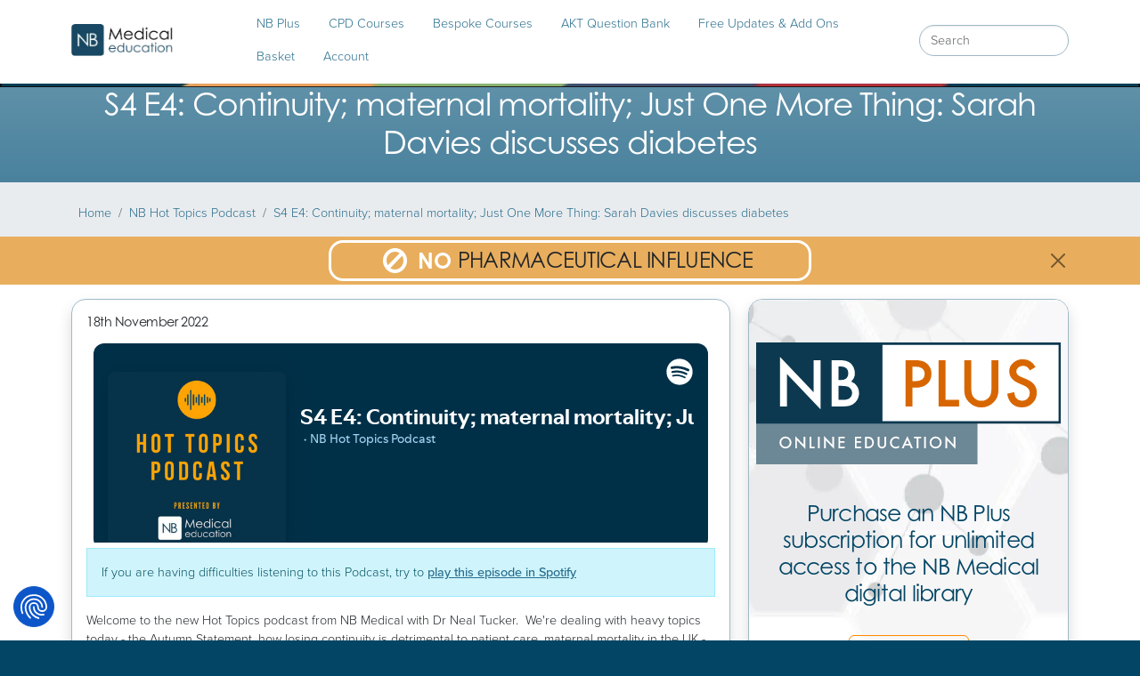

--- FILE ---
content_type: text/html; charset=utf-8
request_url: https://nbmedical.com/podcast/s4-e4-continuity-maternal-mortality-just-one-more-thing-sarah-davies-discusses-diabetes
body_size: 98369
content:
<!DOCTYPE html><html lang="en" data-critters-container><head>
    <title>S4 E4: Continuity; maternal mortality; Just One More Thing: Sarah Davies discusses diabetes | NB Medical</title>
    <meta name="facebook-domain-verification" content="7h2mgvjz9wfh6aa7wm78f8zny6iqso">
    <meta charset="utf-8">
    <base href="/">
    <meta name="viewport" content="width=device-width, initial-scale=1">
    <link rel="manifest" href="manifest.webmanifest">
    <link rel="manifest" href="./manifest.json">
    <link rel="apple-touch-icon" sizes="180x180" href="/assets/favicon/apple-touch-icon.png?v=yyQz6Mp8vY">
    <link rel="icon" type="image/png" sizes="32x32" href="/assets/favicon/favicon-32x32.png?v=yyQz6Mp8vY">
    <link rel="icon" type="image/png" sizes="192x192" href="/assets/favicon/android-chrome-192x192.png?v=yyQz6Mp8vY">
    <link rel="icon" type="image/png" sizes="16x16" href="/assets/favicon/favicon-16x16.png?v=yyQz6Mp8vY">
    <link rel="manifest" href="/assets/favicon/site.webmanifest?v=yyQz6Mp8vY">
    <link rel="mask-icon" href="/assets/favicon/safari-pinned-tab.svg?v=yyQz6Mp8vY" color="#024565">
    <link rel="preload" href="/assets/fonts/nb-font.ttf" as="font" crossorigin>
    <link rel="stylesheet" href="/assets/css/video-js.min.css" media="print" onload="this.media='all'"><noscript><link rel="stylesheet" href="/assets/css/video-js.min.css"></noscript>
    <link rel="stylesheet" href="/assets/css/videojs-http-source-selector.min.css" media="print" onload="this.media='all'"><noscript><link rel="stylesheet" href="/assets/css/videojs-http-source-selector.min.css"></noscript>
    <link rel="stylesheet" href="/assets/css/videojs-hls-quality-selector.min.css" media="print" onload="this.media='all'"><noscript><link rel="stylesheet" href="/assets/css/videojs-hls-quality-selector.min.css"></noscript>

    <link rel="shortcut icon" href="/assets/favicon/favicon.ico?v=yyQz6Mp8vY">
    <meta name="apple-mobile-web-app-title" content="NB Medical">
    <meta name="application-name" content="NB Medical">
    <meta name="msapplication-TileColor" content="#024565">
    <meta name="msapplication-TileImage" content="/assets/favicon/mstile-144x144.png?v=yyQz6Mp8vY">
    <meta name="msapplication-config" content="/assets/favicon/browserconfig.xml?v=yyQz6Mp8vY">
    <meta name="theme-color" content="#024565">

    <!-- Facebook Pixel Code -->
    <script>
      !(function (f, b, e, v, n, t, s) {
        if (f.fbq) return;
        n = f.fbq = function () {
          n.callMethod
            ? n.callMethod.apply(n, arguments)
            : n.queue.push(arguments);
        };
        if (!f._fbq) f._fbq = n;
        n.push = n;
        n.loaded = !0;
        n.version = "2.0";
        n.queue = [];
        t = b.createElement(e);
        t.async = !0;
        t.src = v;
        s = b.getElementsByTagName(e)[0];
        s.parentNode.insertBefore(t, s);
      })(
        window,
        document,
        "script",
        "https://connect.facebook.net/en_US/fbevents.js"
      );
      fbq("init", "996232697254564");
      fbq("track", "PageView");
    </script>
    <noscript>
      <img alt="Facebook Pixel" height="1" width="1" src="https://www.facebook.com/tr?id=996232697254564&ev=PageView
&noscript=1">
    </noscript>
    <!-- End Facebook Pixel Code -->

    <!-- Google Tag Manager -->
    <script>
      (function (w, d, s, l, i) {
        w[l] = w[l] || [];
        w[l].push({ "gtm.start": new Date().getTime(), event: "gtm.js" });
        var f = d.getElementsByTagName(s)[0],
          j = d.createElement(s),
          dl = l != "dataLayer" ? "&l=" + l : "";
        j.async = true;
        j.src = "https://www.googletagmanager.com/gtm.js?id=" + i + dl;
        f.parentNode.insertBefore(j, f);
      })(window, document, "script", "dataLayer", "GTM-PQKH93W");
    </script>
    <!-- End Google Tag Manager -->
  <style>@import"https://use.typekit.net/dri8rgi.css";@charset "UTF-8";h2{letter-spacing:-.03em}body{background-color:#024565!important}:root{--bs-gray-100:#f8f9fa;--bs-gray-200:#e9ecef;--bs-gray-300:#dee2e6;--bs-gray-400:#ced4da;--bs-gray-500:#adb5bd;--bs-gray-600:#6c757d;--bs-gray-700:#495057;--bs-gray-800:#343a40;--bs-gray-900:#212529;--bs-primary:#f80;--bs-secondary:#4a829d;--bs-success:#198754;--bs-info:#0dcaf0;--bs-warning:#ffc107;--bs-danger:#dc3545;--bs-light:#f8f9fa;--bs-dark:#024565;--bs-light-primary:#ffa033;--bs-darken:rgba(0, 0, 0, .25);--bs-cancer:rgb(191, 26, 48);--bs-ccg:#b27007;--bs-diabetes:rgb(144, 187, 97);--bs-paediatrics:rgb(143, 164, 211);--bs-new-to-general-practice:rgb(115, 143, 146);--bs-respiratory:rgb(255, 154, 122);--bs-general:rgb(115, 198, 227);--bs-hot-topics-gp-update:rgb(43, 147, 200);--bs-lifestyle-medicine:rgb(32, 96, 61);--bs-minor-surgery:rgb(97, 173, 211);--bs-nurse:rgb(200, 43, 95);--bs-resilience:rgb(127, 42, 70);--bs-regaining-control-in-general-practice:rgb(127, 42, 70);--bs-gp-trainee:rgb(2, 192, 189);--bs-urgent-care:rgb(70, 84, 128);--bs-webinar:#f5a623;--bs-womens-health:rgb(62, 143, 141);--bs-appraisal-essentials:rgb(71, 112, 70);--bs-mental-health:rgb(226, 193, 8);--bs-covid:rgb(23, 102, 175);--bs-the-green-gp:rgb(44, 76, 59);--bs-abnormal-bloods:rgb(102, 0, 0);--bs-obesity:rgb(157, 71, 148);--bs-nb-organisation:rgb(157, 71, 148);--bs-safeguarding:rgb(244, 100, 0);--bs-basic-life-support:rgb(100, 0, 244);--bs-dermatology:hsl(148, 75%, 58%);--bs-cardiology-and-ecg:rgb(255, 8, 0);--bs-mens-health:rgb(25, 71, 186);--bs-palliative-and-end-of-life-care:rgb(129, 199, 132);--bs-advanced-clinical-practice-update:rgb(154, 99, 233);--bs-nb-plus-grey:rgb(232, 232, 232);--bs-grey:#f7f7f7;--bs-nb-plus-dark-blue:rgb(7, 35, 49);--bs-nb-plus-blue:#053f5f;--bs-nb-plus-orange:#d89324;--bs-clinic:#a5415f;--bs-no-pharma:#e8ae5d;--bs-accent-1:#024565;--bs-accent-2:rgb(43, 147, 200);--bs-accent-3:#f5a623;--bs-accent-4:rgb(144, 187, 97);--bs-accent-5:#a5415f;--bs-release-date:rgb(71, 112, 70);--bs-perk-background:#e2e2e2;--bs-dark-grey:rgb(204, 204, 204);--bs-gp-horizon:#144ea6;--bs-takeout:rgb(237, 136, 41);--bs-on-call-pink:#e91e63;--bs-light-blue:rgb(236, 238, 239);--bs-sage:rgb(71, 112, 70);--bs-qb-green:rgb(103, 219, 126);--bs-qb-grey:rgb(232, 236, 239);--bs-qb-red:rgb(216, 104, 106);--bs-qb-amber:rgb(255, 191, 0);--bs-qb-dark-grey:rgb(230, 232, 233);--bs-qb-blue:rgb(52, 85, 108);--bs-primary-rgb:255, 136, 0;--bs-secondary-rgb:74, 130, 157;--bs-success-rgb:25, 135, 84;--bs-info-rgb:13, 202, 240;--bs-warning-rgb:255, 193, 7;--bs-danger-rgb:220, 53, 69;--bs-light-rgb:248, 249, 250;--bs-dark-rgb:2, 69, 101;--bs-light-primary-rgb:255, 160, 51;--bs-darken-rgb:0, 0, 0;--bs-cancer-rgb:191, 26, 48;--bs-ccg-rgb:178, 112, 7;--bs-diabetes-rgb:144, 187, 97;--bs-paediatrics-rgb:143, 164, 211;--bs-new-to-general-practice-rgb:115, 143, 146;--bs-respiratory-rgb:255, 154, 122;--bs-general-rgb:115, 198, 227;--bs-hot-topics-gp-update-rgb:43, 147, 200;--bs-lifestyle-medicine-rgb:32, 96, 61;--bs-minor-surgery-rgb:97, 173, 211;--bs-nurse-rgb:200, 43, 95;--bs-resilience-rgb:127, 42, 70;--bs-regaining-control-in-general-practice-rgb:127, 42, 70;--bs-gp-trainee-rgb:2, 192, 189;--bs-urgent-care-rgb:70, 84, 128;--bs-webinar-rgb:245, 166, 35;--bs-womens-health-rgb:62, 143, 141;--bs-appraisal-essentials-rgb:71, 112, 70;--bs-mental-health-rgb:226, 193, 8;--bs-covid-rgb:23, 102, 175;--bs-the-green-gp-rgb:44, 76, 59;--bs-abnormal-bloods-rgb:102, 0, 0;--bs-obesity-rgb:157, 71, 148;--bs-nb-organisation-rgb:157, 71, 148;--bs-safeguarding-rgb:244, 100, 0;--bs-basic-life-support-rgb:100, 0, 244;--bs-dermatology-rgb:68, 228, 143;--bs-cardiology-and-ecg-rgb:255, 8, 0;--bs-mens-health-rgb:25, 71, 186;--bs-palliative-and-end-of-life-care-rgb:129, 199, 132;--bs-advanced-clinical-practice-update-rgb:154, 99, 233;--bs-nb-plus-grey-rgb:232, 232, 232;--bs-grey-rgb:247, 247, 247;--bs-nb-plus-dark-blue-rgb:7, 35, 49;--bs-nb-plus-blue-rgb:5, 63, 95;--bs-nb-plus-orange-rgb:216, 147, 36;--bs-clinic-rgb:165, 65, 95;--bs-no-pharma-rgb:232, 174, 93;--bs-accent-1-rgb:2, 69, 101;--bs-accent-2-rgb:43, 147, 200;--bs-accent-3-rgb:245, 166, 35;--bs-accent-4-rgb:144, 187, 97;--bs-accent-5-rgb:165, 65, 95;--bs-release-date-rgb:71, 112, 70;--bs-perk-background-rgb:226, 226, 226;--bs-dark-grey-rgb:204, 204, 204;--bs-gp-horizon-rgb:20, 78, 166;--bs-takeout-rgb:237, 136, 41;--bs-on-call-pink-rgb:233, 30, 99;--bs-light-blue-rgb:236, 238, 239;--bs-sage-rgb:71, 112, 70;--bs-qb-green-rgb:103, 219, 126;--bs-qb-grey-rgb:232, 236, 239;--bs-qb-red-rgb:216, 104, 106;--bs-qb-amber-rgb:255, 191, 0;--bs-qb-dark-grey-rgb:230, 232, 233;--bs-qb-blue-rgb:52, 85, 108;--bs-primary-text-emphasis:#663600;--bs-secondary-text-emphasis:#1e343f;--bs-success-text-emphasis:#0a3622;--bs-info-text-emphasis:#055160;--bs-warning-text-emphasis:#664d03;--bs-danger-text-emphasis:#58151c;--bs-light-text-emphasis:#495057;--bs-dark-text-emphasis:#495057;--bs-primary-bg-subtle:#ffe7cc;--bs-secondary-bg-subtle:#dbe6eb;--bs-success-bg-subtle:#d1e7dd;--bs-info-bg-subtle:#cff4fc;--bs-warning-bg-subtle:#fff3cd;--bs-danger-bg-subtle:#f8d7da;--bs-light-bg-subtle:#fcfcfd;--bs-dark-bg-subtle:#ced4da;--bs-primary-border-subtle:#ffcf99;--bs-secondary-border-subtle:#b7cdd8;--bs-success-border-subtle:#a3cfbb;--bs-info-border-subtle:#9eeaf9;--bs-warning-border-subtle:#ffe69c;--bs-danger-border-subtle:#f1aeb5;--bs-light-border-subtle:#e9ecef;--bs-dark-border-subtle:#adb5bd;--bs-white-rgb:255, 255, 255;--bs-black-rgb:0, 0, 0;--bs-font-sans-serif:system-ui, -apple-system, "Segoe UI", Roboto, "Helvetica Neue", "Noto Sans", "Liberation Sans", Arial, sans-serif, "Apple Color Emoji", "Segoe UI Emoji", "Segoe UI Symbol", "Noto Color Emoji";--bs-font-monospace:SFMono-Regular, Menlo, Monaco, Consolas, "Liberation Mono", "Courier New", monospace;--bs-gradient:linear-gradient(180deg, rgba(255, 255, 255, .15), rgba(255, 255, 255, 0));--bs-body-font-family:proxima-nova, sans-serif;--bs-body-font-size:.9rem;--bs-body-font-weight:300;--bs-body-line-height:1.5;--bs-body-color:#212529;--bs-body-color-rgb:33, 37, 41;--bs-body-bg:#fff;--bs-body-bg-rgb:255, 255, 255;--bs-emphasis-color:#000;--bs-emphasis-color-rgb:0, 0, 0;--bs-secondary-color:rgba(33, 37, 41, .75);--bs-secondary-color-rgb:33, 37, 41;--bs-secondary-bg:#e9ecef;--bs-secondary-bg-rgb:233, 236, 239;--bs-tertiary-color:rgba(33, 37, 41, .5);--bs-tertiary-color-rgb:33, 37, 41;--bs-tertiary-bg:#f8f9fa;--bs-tertiary-bg-rgb:248, 249, 250;--bs-heading-color:inherit;--bs-link-color:#276c8c;--bs-link-color-rgb:39, 108, 140;--bs-link-decoration:underline;--bs-link-hover-color:rgb(11, 70, 100);--bs-link-hover-color-rgb:11, 70, 100;--bs-code-color:#d63384;--bs-highlight-color:#212529;--bs-highlight-bg:#fff3cd;--bs-border-width:1px;--bs-border-style:solid;--bs-border-color:#9fbac7;--bs-border-color-translucent:rgba(0, 0, 0, .175);--bs-border-radius:.375rem;--bs-border-radius-sm:.25rem;--bs-border-radius-lg:.5rem;--bs-border-radius-xl:1rem;--bs-border-radius-xxl:2rem;--bs-border-radius-2xl:var(--bs-border-radius-xxl);--bs-border-radius-pill:50rem;--bs-box-shadow:0 .5rem 1rem rgba(0, 0, 0, .15);--bs-box-shadow-sm:0 .125rem .25rem rgba(0, 0, 0, .075);--bs-box-shadow-lg:0 1rem 3rem rgba(0, 0, 0, .175);--bs-box-shadow-inset:inset 0 1px 2px rgba(0, 0, 0, .075);--bs-focus-ring-width:.25rem;--bs-focus-ring-opacity:.25;--bs-focus-ring-color:rgba(255, 136, 0, .25);--bs-form-valid-color:#198754;--bs-form-valid-border-color:#198754;--bs-form-invalid-color:#dc3545;--bs-form-invalid-border-color:#dc3545}*,*:before,*:after{box-sizing:border-box}@media (prefers-reduced-motion: no-preference){:root{scroll-behavior:smooth}}body{margin:0;font-family:var(--bs-body-font-family);font-size:var(--bs-body-font-size);font-weight:var(--bs-body-font-weight);line-height:var(--bs-body-line-height);color:var(--bs-body-color);text-align:var(--bs-body-text-align);background-color:var(--bs-body-bg);-webkit-text-size-adjust:100%;-webkit-tap-highlight-color:rgba(0,0,0,0)}h2{margin-top:0;margin-bottom:.5rem;font-family:century-gothic,sans-serif;font-weight:500;line-height:1.2;color:var(--bs-heading-color)}h2{font-size:calc(1.305rem + .66vw)}@media (min-width: 1200px){h2{font-size:1.8rem}}img{vertical-align:middle}iframe{border:0}:root{--bs-breakpoint-xs:0;--bs-breakpoint-sm:576px;--bs-breakpoint-md:768px;--bs-breakpoint-lg:992px;--bs-breakpoint-xl:1200px;--bs-breakpoint-xxl:1400px}:root{--bs-btn-close-filter: }:root{--bs-carousel-indicator-active-bg:#fff;--bs-carousel-caption-color:#fff;--bs-carousel-control-icon-filter: }</style><style>@import"https://use.typekit.net/dri8rgi.css";@charset "UTF-8";h1,h3,h4,h6,.h3,.h5,.h6{letter-spacing:-.03em}body{background-color:#024565!important}a:not([class*=btn]){text-decoration:none}a:not([class*=btn]):hover{text-decoration:underline}:root{--bs-gray-100:#f8f9fa;--bs-gray-200:#e9ecef;--bs-gray-300:#dee2e6;--bs-gray-400:#ced4da;--bs-gray-500:#adb5bd;--bs-gray-600:#6c757d;--bs-gray-700:#495057;--bs-gray-800:#343a40;--bs-gray-900:#212529;--bs-primary:#f80;--bs-secondary:#4a829d;--bs-success:#198754;--bs-info:#0dcaf0;--bs-warning:#ffc107;--bs-danger:#dc3545;--bs-light:#f8f9fa;--bs-dark:#024565;--bs-light-primary:#ffa033;--bs-darken:rgba(0, 0, 0, .25);--bs-cancer:rgb(191, 26, 48);--bs-ccg:#b27007;--bs-diabetes:rgb(144, 187, 97);--bs-paediatrics:rgb(143, 164, 211);--bs-new-to-general-practice:rgb(115, 143, 146);--bs-respiratory:rgb(255, 154, 122);--bs-general:rgb(115, 198, 227);--bs-hot-topics-gp-update:rgb(43, 147, 200);--bs-lifestyle-medicine:rgb(32, 96, 61);--bs-minor-surgery:rgb(97, 173, 211);--bs-nurse:rgb(200, 43, 95);--bs-resilience:rgb(127, 42, 70);--bs-regaining-control-in-general-practice:rgb(127, 42, 70);--bs-gp-trainee:rgb(2, 192, 189);--bs-urgent-care:rgb(70, 84, 128);--bs-webinar:#f5a623;--bs-womens-health:rgb(62, 143, 141);--bs-appraisal-essentials:rgb(71, 112, 70);--bs-mental-health:rgb(226, 193, 8);--bs-covid:rgb(23, 102, 175);--bs-the-green-gp:rgb(44, 76, 59);--bs-abnormal-bloods:rgb(102, 0, 0);--bs-obesity:rgb(157, 71, 148);--bs-nb-organisation:rgb(157, 71, 148);--bs-safeguarding:rgb(244, 100, 0);--bs-basic-life-support:rgb(100, 0, 244);--bs-dermatology:hsl(148, 75%, 58%);--bs-cardiology-and-ecg:rgb(255, 8, 0);--bs-mens-health:rgb(25, 71, 186);--bs-palliative-and-end-of-life-care:rgb(129, 199, 132);--bs-advanced-clinical-practice-update:rgb(154, 99, 233);--bs-nb-plus-grey:rgb(232, 232, 232);--bs-grey:#f7f7f7;--bs-nb-plus-dark-blue:rgb(7, 35, 49);--bs-nb-plus-blue:#053f5f;--bs-nb-plus-orange:#d89324;--bs-clinic:#a5415f;--bs-no-pharma:#e8ae5d;--bs-accent-1:#024565;--bs-accent-2:rgb(43, 147, 200);--bs-accent-3:#f5a623;--bs-accent-4:rgb(144, 187, 97);--bs-accent-5:#a5415f;--bs-release-date:rgb(71, 112, 70);--bs-perk-background:#e2e2e2;--bs-dark-grey:rgb(204, 204, 204);--bs-gp-horizon:#144ea6;--bs-takeout:rgb(237, 136, 41);--bs-on-call-pink:#e91e63;--bs-light-blue:rgb(236, 238, 239);--bs-sage:rgb(71, 112, 70);--bs-qb-green:rgb(103, 219, 126);--bs-qb-grey:rgb(232, 236, 239);--bs-qb-red:rgb(216, 104, 106);--bs-qb-amber:rgb(255, 191, 0);--bs-qb-dark-grey:rgb(230, 232, 233);--bs-qb-blue:rgb(52, 85, 108);--bs-primary-rgb:255, 136, 0;--bs-secondary-rgb:74, 130, 157;--bs-success-rgb:25, 135, 84;--bs-info-rgb:13, 202, 240;--bs-warning-rgb:255, 193, 7;--bs-danger-rgb:220, 53, 69;--bs-light-rgb:248, 249, 250;--bs-dark-rgb:2, 69, 101;--bs-light-primary-rgb:255, 160, 51;--bs-darken-rgb:0, 0, 0;--bs-cancer-rgb:191, 26, 48;--bs-ccg-rgb:178, 112, 7;--bs-diabetes-rgb:144, 187, 97;--bs-paediatrics-rgb:143, 164, 211;--bs-new-to-general-practice-rgb:115, 143, 146;--bs-respiratory-rgb:255, 154, 122;--bs-general-rgb:115, 198, 227;--bs-hot-topics-gp-update-rgb:43, 147, 200;--bs-lifestyle-medicine-rgb:32, 96, 61;--bs-minor-surgery-rgb:97, 173, 211;--bs-nurse-rgb:200, 43, 95;--bs-resilience-rgb:127, 42, 70;--bs-regaining-control-in-general-practice-rgb:127, 42, 70;--bs-gp-trainee-rgb:2, 192, 189;--bs-urgent-care-rgb:70, 84, 128;--bs-webinar-rgb:245, 166, 35;--bs-womens-health-rgb:62, 143, 141;--bs-appraisal-essentials-rgb:71, 112, 70;--bs-mental-health-rgb:226, 193, 8;--bs-covid-rgb:23, 102, 175;--bs-the-green-gp-rgb:44, 76, 59;--bs-abnormal-bloods-rgb:102, 0, 0;--bs-obesity-rgb:157, 71, 148;--bs-nb-organisation-rgb:157, 71, 148;--bs-safeguarding-rgb:244, 100, 0;--bs-basic-life-support-rgb:100, 0, 244;--bs-dermatology-rgb:68, 228, 143;--bs-cardiology-and-ecg-rgb:255, 8, 0;--bs-mens-health-rgb:25, 71, 186;--bs-palliative-and-end-of-life-care-rgb:129, 199, 132;--bs-advanced-clinical-practice-update-rgb:154, 99, 233;--bs-nb-plus-grey-rgb:232, 232, 232;--bs-grey-rgb:247, 247, 247;--bs-nb-plus-dark-blue-rgb:7, 35, 49;--bs-nb-plus-blue-rgb:5, 63, 95;--bs-nb-plus-orange-rgb:216, 147, 36;--bs-clinic-rgb:165, 65, 95;--bs-no-pharma-rgb:232, 174, 93;--bs-accent-1-rgb:2, 69, 101;--bs-accent-2-rgb:43, 147, 200;--bs-accent-3-rgb:245, 166, 35;--bs-accent-4-rgb:144, 187, 97;--bs-accent-5-rgb:165, 65, 95;--bs-release-date-rgb:71, 112, 70;--bs-perk-background-rgb:226, 226, 226;--bs-dark-grey-rgb:204, 204, 204;--bs-gp-horizon-rgb:20, 78, 166;--bs-takeout-rgb:237, 136, 41;--bs-on-call-pink-rgb:233, 30, 99;--bs-light-blue-rgb:236, 238, 239;--bs-sage-rgb:71, 112, 70;--bs-qb-green-rgb:103, 219, 126;--bs-qb-grey-rgb:232, 236, 239;--bs-qb-red-rgb:216, 104, 106;--bs-qb-amber-rgb:255, 191, 0;--bs-qb-dark-grey-rgb:230, 232, 233;--bs-qb-blue-rgb:52, 85, 108;--bs-primary-text-emphasis:#663600;--bs-secondary-text-emphasis:#1e343f;--bs-success-text-emphasis:#0a3622;--bs-info-text-emphasis:#055160;--bs-warning-text-emphasis:#664d03;--bs-danger-text-emphasis:#58151c;--bs-light-text-emphasis:#495057;--bs-dark-text-emphasis:#495057;--bs-primary-bg-subtle:#ffe7cc;--bs-secondary-bg-subtle:#dbe6eb;--bs-success-bg-subtle:#d1e7dd;--bs-info-bg-subtle:#cff4fc;--bs-warning-bg-subtle:#fff3cd;--bs-danger-bg-subtle:#f8d7da;--bs-light-bg-subtle:#fcfcfd;--bs-dark-bg-subtle:#ced4da;--bs-primary-border-subtle:#ffcf99;--bs-secondary-border-subtle:#b7cdd8;--bs-success-border-subtle:#a3cfbb;--bs-info-border-subtle:#9eeaf9;--bs-warning-border-subtle:#ffe69c;--bs-danger-border-subtle:#f1aeb5;--bs-light-border-subtle:#e9ecef;--bs-dark-border-subtle:#adb5bd;--bs-white-rgb:255, 255, 255;--bs-black-rgb:0, 0, 0;--bs-font-sans-serif:system-ui, -apple-system, "Segoe UI", Roboto, "Helvetica Neue", "Noto Sans", "Liberation Sans", Arial, sans-serif, "Apple Color Emoji", "Segoe UI Emoji", "Segoe UI Symbol", "Noto Color Emoji";--bs-font-monospace:SFMono-Regular, Menlo, Monaco, Consolas, "Liberation Mono", "Courier New", monospace;--bs-gradient:linear-gradient(180deg, rgba(255, 255, 255, .15), rgba(255, 255, 255, 0));--bs-body-font-family:proxima-nova, sans-serif;--bs-body-font-size:.9rem;--bs-body-font-weight:300;--bs-body-line-height:1.5;--bs-body-color:#212529;--bs-body-color-rgb:33, 37, 41;--bs-body-bg:#fff;--bs-body-bg-rgb:255, 255, 255;--bs-emphasis-color:#000;--bs-emphasis-color-rgb:0, 0, 0;--bs-secondary-color:rgba(33, 37, 41, .75);--bs-secondary-color-rgb:33, 37, 41;--bs-secondary-bg:#e9ecef;--bs-secondary-bg-rgb:233, 236, 239;--bs-tertiary-color:rgba(33, 37, 41, .5);--bs-tertiary-color-rgb:33, 37, 41;--bs-tertiary-bg:#f8f9fa;--bs-tertiary-bg-rgb:248, 249, 250;--bs-heading-color:inherit;--bs-link-color:#276c8c;--bs-link-color-rgb:39, 108, 140;--bs-link-decoration:underline;--bs-link-hover-color:rgb(11, 70, 100);--bs-link-hover-color-rgb:11, 70, 100;--bs-code-color:#d63384;--bs-highlight-color:#212529;--bs-highlight-bg:#fff3cd;--bs-border-width:1px;--bs-border-style:solid;--bs-border-color:#9fbac7;--bs-border-color-translucent:rgba(0, 0, 0, .175);--bs-border-radius:.375rem;--bs-border-radius-sm:.25rem;--bs-border-radius-lg:.5rem;--bs-border-radius-xl:1rem;--bs-border-radius-xxl:2rem;--bs-border-radius-2xl:var(--bs-border-radius-xxl);--bs-border-radius-pill:50rem;--bs-box-shadow:0 .5rem 1rem rgba(0, 0, 0, .15);--bs-box-shadow-sm:0 .125rem .25rem rgba(0, 0, 0, .075);--bs-box-shadow-lg:0 1rem 3rem rgba(0, 0, 0, .175);--bs-box-shadow-inset:inset 0 1px 2px rgba(0, 0, 0, .075);--bs-focus-ring-width:.25rem;--bs-focus-ring-opacity:.25;--bs-focus-ring-color:rgba(255, 136, 0, .25);--bs-form-valid-color:#198754;--bs-form-valid-border-color:#198754;--bs-form-invalid-color:#dc3545;--bs-form-invalid-border-color:#dc3545}*,*:before,*:after{box-sizing:border-box}@media (prefers-reduced-motion: no-preference){:root{scroll-behavior:smooth}}body{margin:0;font-family:var(--bs-body-font-family);font-size:var(--bs-body-font-size);font-weight:var(--bs-body-font-weight);line-height:var(--bs-body-line-height);color:var(--bs-body-color);text-align:var(--bs-body-text-align);background-color:var(--bs-body-bg);-webkit-text-size-adjust:100%;-webkit-tap-highlight-color:rgba(0,0,0,0)}hr{margin:1rem 0;color:inherit;border:0;border-top:var(--bs-border-width) solid;opacity:1}h6,.h6,.h5,h4,h3,.h3,h1{margin-top:0;margin-bottom:.5rem;font-family:century-gothic,sans-serif;font-weight:500;line-height:1.2;color:var(--bs-heading-color)}h1{font-size:calc(1.35rem + 1.2vw)}@media (min-width: 1200px){h1{font-size:2.25rem}}h3,.h3{font-size:calc(1.2825rem + .39vw)}@media (min-width: 1200px){h3,.h3{font-size:1.575rem}}h4{font-size:calc(1.26rem + .12vw)}@media (min-width: 1200px){h4{font-size:1.35rem}}.h5{font-size:1.125rem}h6,.h6{font-size:.9rem}p{margin-top:0;margin-bottom:1rem}address{margin-bottom:1rem;font-style:normal;line-height:inherit}ol,ul{padding-left:2rem}ol,ul{margin-top:0;margin-bottom:1rem}b,strong{font-weight:bolder}small,.small{font-size:.875em}a{color:rgba(var(--bs-link-color-rgb),var(--bs-link-opacity, 1));text-decoration:underline}a:hover{--bs-link-color-rgb:var(--bs-link-hover-color-rgb)}img{vertical-align:middle}button{border-radius:0}button:focus:not(:focus-visible){outline:0}input,button{margin:0;font-family:inherit;font-size:inherit;line-height:inherit}button{text-transform:none}[role=button]{cursor:pointer}button,[type=button]{-webkit-appearance:button}button:not(:disabled),[type=button]:not(:disabled){cursor:pointer}[type=search]{-webkit-appearance:textfield;outline-offset:-2px}[type=search]::-webkit-search-cancel-button{cursor:pointer;filter:grayscale(1)}iframe{border:0}.list-unstyled,.list-inline{padding-left:0;list-style:none}.list-inline-item{display:inline-block}.list-inline-item:not(:last-child){margin-right:.5rem}.img-fluid{max-width:100%;height:auto}.container,.container-fluid{--bs-gutter-x:20px;--bs-gutter-y:0;width:100%;padding-right:calc(var(--bs-gutter-x) * .5);padding-left:calc(var(--bs-gutter-x) * .5);margin-right:auto;margin-left:auto}@media (min-width: 576px){.container{max-width:540px}}@media (min-width: 768px){.container{max-width:720px}}@media (min-width: 992px){.container{max-width:960px}}@media (min-width: 1200px){.container{max-width:1140px}}@media (min-width: 1400px){.container{max-width:1320px}}:root{--bs-breakpoint-xs:0;--bs-breakpoint-sm:576px;--bs-breakpoint-md:768px;--bs-breakpoint-lg:992px;--bs-breakpoint-xl:1200px;--bs-breakpoint-xxl:1400px}.row{--bs-gutter-x:20px;--bs-gutter-y:0;display:flex;flex-wrap:wrap;margin-top:calc(-1 * var(--bs-gutter-y));margin-right:calc(-.5 * var(--bs-gutter-x));margin-left:calc(-.5 * var(--bs-gutter-x))}.row>*{flex-shrink:0;width:100%;max-width:100%;padding-right:calc(var(--bs-gutter-x) * .5);padding-left:calc(var(--bs-gutter-x) * .5);margin-top:var(--bs-gutter-y)}.col{flex:1 0 0}.col-1{flex:0 0 auto;width:8.33333333%}.col-5{flex:0 0 auto;width:41.66666667%}.col-7{flex:0 0 auto;width:58.33333333%}.col-10{flex:0 0 auto;width:83.33333333%}.col-12{flex:0 0 auto;width:100%}@media (min-width: 576px){.col-sm-auto{flex:0 0 auto;width:auto}}@media (min-width: 768px){.col-md-12{flex:0 0 auto;width:100%}}@media (min-width: 992px){.col-lg-3{flex:0 0 auto;width:25%}.col-lg-4{flex:0 0 auto;width:33.33333333%}.col-lg-6{flex:0 0 auto;width:50%}.col-lg-8{flex:0 0 auto;width:66.66666667%}}.form-control{display:block;width:100%;padding:.375rem .75rem;font-size:.9rem;font-weight:300;line-height:1.5;color:var(--bs-body-color);appearance:none;background-color:var(--bs-body-bg);background-clip:padding-box;border:1px solid var(--bs-border-color);border-radius:0;box-shadow:var(--bs-box-shadow-inset);transition:border-color .15s ease-in-out,box-shadow .15s ease-in-out}@media (prefers-reduced-motion: reduce){.form-control{transition:none}}.form-control:focus{color:var(--bs-body-color);background-color:var(--bs-body-bg);border-color:#ffc480;outline:0;box-shadow:var(--bs-box-shadow-inset),0 0 0 .25rem #ff880040}.form-control::-webkit-date-and-time-value{min-width:85px;height:1.5em;margin:0}.form-control::-webkit-datetime-edit{display:block;padding:0}.form-control::placeholder{color:var(--bs-secondary-color);opacity:1}.form-control:disabled{background-color:var(--bs-secondary-bg);opacity:1}.form-control::file-selector-button{padding:.375rem .75rem;margin:-.375rem -.75rem;margin-inline-end:.75rem;color:var(--bs-body-color);background-color:var(--bs-tertiary-bg);background-image:var(--bs-gradient);pointer-events:none;border-color:inherit;border-style:solid;border-width:0;border-inline-end-width:1px;border-radius:0;transition:color .15s ease-in-out,background-color .15s ease-in-out,border-color .15s ease-in-out,box-shadow .15s ease-in-out}@media (prefers-reduced-motion: reduce){.form-control::file-selector-button{transition:none}}.form-control:hover:not(:disabled):not([readonly])::file-selector-button{background-color:var(--bs-secondary-bg)}.btn{--bs-btn-padding-x:.75rem;--bs-btn-padding-y:.375rem;--bs-btn-font-family: ;--bs-btn-font-size:.9rem;--bs-btn-font-weight:400;--bs-btn-line-height:1.5;--bs-btn-color:var(--bs-body-color);--bs-btn-bg:transparent;--bs-btn-border-width:1px;--bs-btn-border-color:transparent;--bs-btn-border-radius:var(--bs-border-radius);--bs-btn-hover-border-color:transparent;--bs-btn-box-shadow:inset 0 1px 0 rgba(255, 255, 255, .15), 0 1px 1px rgba(0, 0, 0, .075);--bs-btn-disabled-opacity:.65;--bs-btn-focus-box-shadow:0 0 0 .25rem rgba(var(--bs-btn-focus-shadow-rgb), .5);display:inline-block;padding:var(--bs-btn-padding-y) var(--bs-btn-padding-x);font-family:var(--bs-btn-font-family);font-size:var(--bs-btn-font-size);font-weight:var(--bs-btn-font-weight);line-height:var(--bs-btn-line-height);color:var(--bs-btn-color);text-align:center;text-decoration:none;vertical-align:middle;cursor:pointer;-webkit-user-select:none;user-select:none;border:var(--bs-btn-border-width) solid var(--bs-btn-border-color);background-color:var(--bs-btn-bg);background-image:var(--bs-gradient);box-shadow:var(--bs-btn-box-shadow);transition:color .15s ease-in-out,background-color .15s ease-in-out,border-color .15s ease-in-out,box-shadow .15s ease-in-out}@media (prefers-reduced-motion: reduce){.btn{transition:none}}.btn:hover{color:var(--bs-btn-hover-color);background-color:var(--bs-btn-hover-bg);border-color:var(--bs-btn-hover-border-color)}.btn:focus-visible{color:var(--bs-btn-hover-color);background-color:var(--bs-btn-hover-bg);background-image:var(--bs-gradient);border-color:var(--bs-btn-hover-border-color);outline:0;box-shadow:var(--bs-btn-box-shadow),var(--bs-btn-focus-box-shadow)}.btn:first-child:active{color:var(--bs-btn-active-color);background-color:var(--bs-btn-active-bg);background-image:none;border-color:var(--bs-btn-active-border-color);box-shadow:var(--bs-btn-active-shadow)}.btn:first-child:active:focus-visible{box-shadow:var(--bs-btn-active-shadow),var(--bs-btn-focus-box-shadow)}.btn:disabled{color:var(--bs-btn-disabled-color);pointer-events:none;background-color:var(--bs-btn-disabled-bg);background-image:none;border-color:var(--bs-btn-disabled-border-color);opacity:var(--bs-btn-disabled-opacity);box-shadow:none}.btn-primary{--bs-btn-color:#fff;--bs-btn-bg:#f80;--bs-btn-border-color:#f80;--bs-btn-hover-color:#fff;--bs-btn-hover-bg:#d97400;--bs-btn-hover-border-color:#cc6d00;--bs-btn-focus-shadow-rgb:255, 154, 38;--bs-btn-active-color:#fff;--bs-btn-active-bg:#cc6d00;--bs-btn-active-border-color:#bf6600;--bs-btn-active-shadow:inset 0 3px 5px rgba(0, 0, 0, .125);--bs-btn-disabled-color:#fff;--bs-btn-disabled-bg:#f80;--bs-btn-disabled-border-color:#f80}.btn-outline-primary{--bs-btn-color:#f80;--bs-btn-border-color:#f80;--bs-btn-hover-color:#fff;--bs-btn-hover-bg:#f80;--bs-btn-hover-border-color:#f80;--bs-btn-focus-shadow-rgb:255, 136, 0;--bs-btn-active-color:#fff;--bs-btn-active-bg:#f80;--bs-btn-active-border-color:#f80;--bs-btn-active-shadow:inset 0 3px 5px rgba(0, 0, 0, .125);--bs-btn-disabled-color:#f80;--bs-btn-disabled-bg:transparent;--bs-btn-disabled-border-color:#f80;--bs-gradient:none}.collapse:not(.show){display:none}.dropdown{position:relative}.dropdown-toggle{white-space:nowrap}.dropdown-toggle:after{display:inline-block;margin-left:.255em;vertical-align:.255em;content:"";border-top:.3em solid;border-right:.3em solid transparent;border-bottom:0;border-left:.3em solid transparent}.dropdown-toggle:empty:after{margin-left:0}.dropdown-menu{--bs-dropdown-zindex:1000;--bs-dropdown-min-width:10rem;--bs-dropdown-padding-x:0;--bs-dropdown-padding-y:.5rem;--bs-dropdown-spacer:.125rem;--bs-dropdown-font-size:.9rem;--bs-dropdown-color:var(--bs-body-color);--bs-dropdown-bg:#024565;--bs-dropdown-border-color:var(--bs-border-color-translucent);--bs-dropdown-border-radius:var(--bs-border-radius);--bs-dropdown-border-width:var(--bs-border-width);--bs-dropdown-inner-border-radius:calc(var(--bs-border-radius) - var(--bs-border-width));--bs-dropdown-divider-bg:rgba(255, 255, 255, .8);--bs-dropdown-divider-margin-y:.5rem;--bs-dropdown-box-shadow:var(--bs-box-shadow);--bs-dropdown-link-color:rgba(255, 255, 255, .8);--bs-dropdown-link-hover-color:rgba(242, 242, 242, .8);--bs-dropdown-link-hover-bg:#02567e;--bs-dropdown-link-active-color:#fff;--bs-dropdown-link-active-bg:#f80;--bs-dropdown-link-disabled-color:var(--bs-tertiary-color);--bs-dropdown-item-padding-x:1.5rem;--bs-dropdown-item-padding-y:.25rem;--bs-dropdown-header-color:#6c757d;--bs-dropdown-header-padding-x:1.5rem;--bs-dropdown-header-padding-y:.5rem;position:absolute;z-index:var(--bs-dropdown-zindex);display:none;min-width:var(--bs-dropdown-min-width);padding:var(--bs-dropdown-padding-y) var(--bs-dropdown-padding-x);margin:0;font-size:var(--bs-dropdown-font-size);color:var(--bs-dropdown-color);text-align:left;list-style:none;background-color:var(--bs-dropdown-bg);background-clip:padding-box;border:var(--bs-dropdown-border-width) solid var(--bs-dropdown-border-color);box-shadow:var(--bs-dropdown-box-shadow)}.dropdown-menu[data-bs-popper]{top:100%;left:0;margin-top:var(--bs-dropdown-spacer)}.dropdown-item{display:block;width:100%;padding:var(--bs-dropdown-item-padding-y) var(--bs-dropdown-item-padding-x);clear:both;font-weight:400;color:var(--bs-dropdown-link-color);text-align:inherit;text-decoration:none;white-space:nowrap;background-color:transparent;border:0}.dropdown-item:hover,.dropdown-item:focus{color:var(--bs-dropdown-link-hover-color);background-color:var(--bs-dropdown-link-hover-bg);background-image:var(--bs-gradient)}.dropdown-item.active,.dropdown-item:active{color:var(--bs-dropdown-link-active-color);text-decoration:none;background-color:var(--bs-dropdown-link-active-bg);background-image:var(--bs-gradient)}.dropdown-item:disabled{color:var(--bs-dropdown-link-disabled-color);pointer-events:none;background-color:transparent;background-image:none}.nav{--bs-nav-link-padding-x:1rem;--bs-nav-link-padding-y:.5rem;--bs-nav-link-font-weight: ;--bs-nav-link-color:var(--bs-link-color);--bs-nav-link-hover-color:var(--bs-link-hover-color);--bs-nav-link-disabled-color:var(--bs-secondary-color);display:flex;flex-wrap:wrap;padding-left:0;margin-bottom:0;list-style:none}.nav-link{display:block;padding:var(--bs-nav-link-padding-y) var(--bs-nav-link-padding-x);font-size:var(--bs-nav-link-font-size);font-weight:var(--bs-nav-link-font-weight);color:var(--bs-nav-link-color);text-decoration:none;background:none;border:0;transition:color .15s ease-in-out,background-color .15s ease-in-out,border-color .15s ease-in-out}@media (prefers-reduced-motion: reduce){.nav-link{transition:none}}.nav-link:hover,.nav-link:focus{color:var(--bs-nav-link-hover-color)}.nav-link:focus-visible{outline:0;box-shadow:0 0 0 .25rem #ff880040}.nav-link:disabled{color:var(--bs-nav-link-disabled-color);pointer-events:none;cursor:default}.navbar{--bs-navbar-padding-x:0;--bs-navbar-padding-y:.5rem;--bs-navbar-color:rgba(var(--bs-emphasis-color-rgb), .65);--bs-navbar-hover-color:rgba(var(--bs-emphasis-color-rgb), .8);--bs-navbar-disabled-color:rgba(var(--bs-emphasis-color-rgb), .3);--bs-navbar-active-color:rgba(var(--bs-emphasis-color-rgb), 1);--bs-navbar-brand-padding-y:.33125rem;--bs-navbar-brand-margin-end:1rem;--bs-navbar-brand-font-size:1.125rem;--bs-navbar-brand-color:rgba(var(--bs-emphasis-color-rgb), 1);--bs-navbar-brand-hover-color:rgba(var(--bs-emphasis-color-rgb), 1);--bs-navbar-nav-link-padding-x:.5rem;--bs-navbar-toggler-padding-y:.25rem;--bs-navbar-toggler-padding-x:.75rem;--bs-navbar-toggler-font-size:1.125rem;--bs-navbar-toggler-icon-bg:url("data:image/svg+xml,%3csvg xmlns='http://www.w3.org/2000/svg' viewBox='0 0 30 30'%3e%3cpath stroke='rgba%2833, 37, 41, 0.75%29' stroke-linecap='round' stroke-miterlimit='10' stroke-width='2' d='M4 7h22M4 15h22M4 23h22'/%3e%3c/svg%3e");--bs-navbar-toggler-border-color:rgba(var(--bs-emphasis-color-rgb), .15);--bs-navbar-toggler-border-radius:var(--bs-border-radius);--bs-navbar-toggler-focus-width:.25rem;--bs-navbar-toggler-transition:box-shadow .15s ease-in-out;position:relative;display:flex;flex-wrap:wrap;align-items:center;justify-content:space-between;padding:var(--bs-navbar-padding-y) var(--bs-navbar-padding-x);background-image:var(--bs-gradient)}.navbar>.container{display:flex;flex-wrap:inherit;align-items:center;justify-content:space-between}.navbar-brand{padding-top:var(--bs-navbar-brand-padding-y);padding-bottom:var(--bs-navbar-brand-padding-y);margin-right:var(--bs-navbar-brand-margin-end);font-size:var(--bs-navbar-brand-font-size);color:var(--bs-navbar-brand-color);text-decoration:none;white-space:nowrap}.navbar-brand:hover,.navbar-brand:focus{color:var(--bs-navbar-brand-hover-color)}.navbar-nav{--bs-nav-link-padding-x:0;--bs-nav-link-padding-y:.5rem;--bs-nav-link-font-weight: ;--bs-nav-link-color:var(--bs-navbar-color);--bs-nav-link-hover-color:var(--bs-navbar-hover-color);--bs-nav-link-disabled-color:var(--bs-navbar-disabled-color);display:flex;flex-direction:column;padding-left:0;margin-bottom:0;list-style:none}.navbar-nav .dropdown-menu{position:static}.navbar-collapse{flex-grow:1;flex-basis:100%;align-items:center}.navbar-toggler{padding:var(--bs-navbar-toggler-padding-y) var(--bs-navbar-toggler-padding-x);font-size:var(--bs-navbar-toggler-font-size);line-height:1;color:var(--bs-navbar-color);background-color:transparent;border:var(--bs-border-width) solid var(--bs-navbar-toggler-border-color);transition:var(--bs-navbar-toggler-transition)}@media (prefers-reduced-motion: reduce){.navbar-toggler{transition:none}}.navbar-toggler:hover{text-decoration:none}.navbar-toggler:focus{text-decoration:none;outline:0;box-shadow:0 0 0 var(--bs-navbar-toggler-focus-width)}.navbar-toggler-icon{display:inline-block;width:1.5em;height:1.5em;vertical-align:middle;background-image:var(--bs-navbar-toggler-icon-bg);background-repeat:no-repeat;background-position:center;background-size:100%}@media (min-width: 1200px){.navbar-expand-xl{flex-wrap:nowrap;justify-content:flex-start}.navbar-expand-xl .navbar-nav{flex-direction:row}.navbar-expand-xl .navbar-nav .dropdown-menu{position:absolute}.navbar-expand-xl .navbar-nav .nav-link{padding-right:var(--bs-navbar-nav-link-padding-x);padding-left:var(--bs-navbar-nav-link-padding-x)}.navbar-expand-xl .navbar-collapse{display:flex!important;flex-basis:auto}.navbar-expand-xl .navbar-toggler{display:none}}.breadcrumb{--bs-breadcrumb-padding-x:0;--bs-breadcrumb-padding-y:0;--bs-breadcrumb-margin-bottom:1rem;--bs-breadcrumb-bg: ;--bs-breadcrumb-border-radius: ;--bs-breadcrumb-divider-color:var(--bs-secondary-color);--bs-breadcrumb-item-padding-x:.5rem;--bs-breadcrumb-item-active-color:var(--bs-secondary-color);display:flex;flex-wrap:wrap;padding:var(--bs-breadcrumb-padding-y) var(--bs-breadcrumb-padding-x);margin-bottom:var(--bs-breadcrumb-margin-bottom);font-size:var(--bs-breadcrumb-font-size);list-style:none;background-color:var(--bs-breadcrumb-bg)}.breadcrumb-item+.breadcrumb-item{padding-left:var(--bs-breadcrumb-item-padding-x)}.breadcrumb-item+.breadcrumb-item:before{float:left;padding-right:var(--bs-breadcrumb-item-padding-x);color:var(--bs-breadcrumb-divider-color);content:var(--bs-breadcrumb-divider, "/")}.badge{--bs-badge-padding-x:.65em;--bs-badge-padding-y:.35em;--bs-badge-font-size:.75em;--bs-badge-font-weight:700;--bs-badge-color:#fff;--bs-badge-border-radius:var(--bs-border-radius);display:inline-block;padding:var(--bs-badge-padding-y) var(--bs-badge-padding-x);font-size:var(--bs-badge-font-size);font-weight:var(--bs-badge-font-weight);line-height:1;color:var(--bs-badge-color);text-align:center;white-space:nowrap;vertical-align:baseline;background-image:var(--bs-gradient)}.badge:empty{display:none}.alert{--bs-alert-bg:transparent;--bs-alert-padding-x:1rem;--bs-alert-padding-y:1rem;--bs-alert-margin-bottom:1rem;--bs-alert-color:inherit;--bs-alert-border-color:transparent;--bs-alert-border:var(--bs-border-width) solid var(--bs-alert-border-color);--bs-alert-border-radius:var(--bs-border-radius);--bs-alert-link-color:inherit;position:relative;padding:var(--bs-alert-padding-y) var(--bs-alert-padding-x);margin-bottom:var(--bs-alert-margin-bottom);color:var(--bs-alert-color);background-color:var(--bs-alert-bg);border:var(--bs-alert-border)}.alert-info{--bs-alert-color:var(--bs-info-text-emphasis);--bs-alert-bg:var(--bs-info-bg-subtle);--bs-alert-border-color:var(--bs-info-border-subtle);--bs-alert-link-color:var(--bs-info-text-emphasis)}.list-group{--bs-list-group-color:var(--bs-body-color);--bs-list-group-bg:var(--bs-body-bg);--bs-list-group-border-color:var(--bs-border-color);--bs-list-group-border-width:var(--bs-border-width);--bs-list-group-border-radius:var(--bs-border-radius);--bs-list-group-item-padding-x:1rem;--bs-list-group-item-padding-y:.5rem;--bs-list-group-action-color:var(--bs-secondary-color);--bs-list-group-action-hover-color:var(--bs-emphasis-color);--bs-list-group-action-hover-bg:var(--bs-tertiary-bg);--bs-list-group-action-active-color:var(--bs-body-color);--bs-list-group-action-active-bg:var(--bs-secondary-bg);--bs-list-group-disabled-color:var(--bs-secondary-color);--bs-list-group-disabled-bg:var(--bs-body-bg);--bs-list-group-active-color:#fff;--bs-list-group-active-bg:#f80;--bs-list-group-active-border-color:#f80;display:flex;flex-direction:column;padding-left:0;margin-bottom:0}.list-group-item{position:relative;display:block;padding:var(--bs-list-group-item-padding-y) var(--bs-list-group-item-padding-x);color:var(--bs-list-group-color);text-decoration:none;background-color:var(--bs-list-group-bg);border:var(--bs-list-group-border-width) solid var(--bs-list-group-border-color)}.list-group-item:disabled{color:var(--bs-list-group-disabled-color);pointer-events:none;background-color:var(--bs-list-group-disabled-bg)}.list-group-item+.list-group-item{border-top-width:0}.list-group-item-action{width:100%;color:var(--bs-list-group-action-color);text-align:inherit}.list-group-item-action:not(.active):hover,.list-group-item-action:not(.active):focus{z-index:1;color:var(--bs-list-group-action-hover-color);text-decoration:none;background-color:var(--bs-list-group-action-hover-bg)}.list-group-item-action:not(.active):active{color:var(--bs-list-group-action-active-color);background-color:var(--bs-list-group-action-active-bg)}.btn-close{--bs-btn-close-color:#000;--bs-btn-close-bg:url("data:image/svg+xml,%3csvg xmlns='http://www.w3.org/2000/svg' viewBox='0 0 16 16' fill='%23000'%3e%3cpath d='M.293.293a1 1 0 0 1 1.414 0L8 6.586 14.293.293a1 1 0 1 1 1.414 1.414L9.414 8l6.293 6.293a1 1 0 0 1-1.414 1.414L8 9.414l-6.293 6.293a1 1 0 0 1-1.414-1.414L6.586 8 .293 1.707a1 1 0 0 1 0-1.414'/%3e%3c/svg%3e");--bs-btn-close-opacity:.5;--bs-btn-close-hover-opacity:.75;--bs-btn-close-focus-shadow:0 0 0 .25rem rgba(255, 136, 0, .25);--bs-btn-close-focus-opacity:1;--bs-btn-close-disabled-opacity:.25;box-sizing:content-box;width:1em;height:1em;padding:.25em;color:var(--bs-btn-close-color);background:transparent var(--bs-btn-close-bg) center/1em auto no-repeat;filter:var(--bs-btn-close-filter);border:0;opacity:var(--bs-btn-close-opacity)}.btn-close:hover{color:var(--bs-btn-close-color);text-decoration:none;opacity:var(--bs-btn-close-hover-opacity)}.btn-close:focus{outline:0;box-shadow:var(--bs-btn-close-focus-shadow);opacity:var(--bs-btn-close-focus-opacity)}.btn-close:disabled{pointer-events:none;-webkit-user-select:none;user-select:none;opacity:var(--bs-btn-close-disabled-opacity)}:root{--bs-btn-close-filter: }.toast-container{--bs-toast-zindex:1090;position:absolute;z-index:var(--bs-toast-zindex);width:max-content;max-width:100%;pointer-events:none}:root{--bs-carousel-indicator-active-bg:#fff;--bs-carousel-caption-color:#fff;--bs-carousel-control-icon-filter: }.fixed-top{position:fixed;top:0;right:0;left:0;z-index:1030}.overflow-hidden{overflow:hidden!important}.d-block{display:block!important}.d-grid{display:grid!important}.d-flex{display:flex!important}.d-none{display:none!important}.shadow{box-shadow:var(--bs-box-shadow)!important}.shadow-none{box-shadow:none!important}.position-fixed{position:fixed!important}.top-0{top:0!important}.end-0{right:0!important}.border{border:var(--bs-border-width) var(--bs-border-style) var(--bs-border-color)!important}.border-0{border:0!important}.border-end{border-right:var(--bs-border-width) var(--bs-border-style) var(--bs-border-color)!important}.border-bottom{border-bottom:var(--bs-border-width) var(--bs-border-style) var(--bs-border-color)!important}.border-start{border-left:var(--bs-border-width) var(--bs-border-style) var(--bs-border-color)!important}.border-primary{--bs-border-opacity:1;border-color:rgba(var(--bs-primary-rgb),var(--bs-border-opacity))!important}.border-white{--bs-border-opacity:1;border-color:rgba(var(--bs-white-rgb),var(--bs-border-opacity))!important}.border-4{border-width:4px!important}.border-5{border-width:5px!important}.w-50{width:50%!important}.w-75{width:75%!important}.w-100{width:100%!important}.h-100{height:100%!important}.flex-fill{flex:1 1 auto!important}.flex-column{flex-direction:column!important}.justify-content-end{justify-content:flex-end!important}.justify-content-center{justify-content:center!important}.align-items-start{align-items:flex-start!important}.align-items-center{align-items:center!important}.m-0{margin:0!important}.mx-1{margin-right:.25rem!important;margin-left:.25rem!important}.mx-2{margin-right:.5rem!important;margin-left:.5rem!important}.mx-4{margin-right:1.5rem!important;margin-left:1.5rem!important}.mx-auto{margin-right:auto!important;margin-left:auto!important}.my-2{margin-top:.5rem!important;margin-bottom:.5rem!important}.my-3{margin-top:1rem!important;margin-bottom:1rem!important}.mt-0{margin-top:0!important}.mt-3{margin-top:1rem!important}.mt-4{margin-top:1.5rem!important}.mt-5{margin-top:3rem!important}.me-2{margin-right:.5rem!important}.mb-0{margin-bottom:0!important}.mb-2{margin-bottom:.5rem!important}.mb-3{margin-bottom:1rem!important}.mb-4{margin-bottom:1.5rem!important}.mb-5{margin-bottom:3rem!important}.ms-0{margin-left:0!important}.p-1{padding:.25rem!important}.p-2{padding:.5rem!important}.p-3{padding:1rem!important}.p-4{padding:1.5rem!important}.px-2{padding-right:.5rem!important;padding-left:.5rem!important}.px-3{padding-right:1rem!important;padding-left:1rem!important}.py-4{padding-top:1.5rem!important;padding-bottom:1.5rem!important}.py-5{padding-top:3rem!important;padding-bottom:3rem!important}.pt-4{padding-top:1.5rem!important}.pb-3{padding-bottom:1rem!important}.pb-4{padding-bottom:1.5rem!important}.fs-2{font-size:calc(1.305rem + .66vw)!important}.text-end{text-align:right!important}.text-center{text-align:center!important}.text-decoration-none{text-decoration:none!important}.text-dark{--bs-text-opacity:1;color:rgba(var(--bs-dark-rgb),var(--bs-text-opacity))!important}.text-white{--bs-text-opacity:1;color:rgba(var(--bs-white-rgb),var(--bs-text-opacity))!important}.text-body{--bs-text-opacity:1;color:rgba(var(--bs-body-color-rgb),var(--bs-text-opacity))!important}.bg-primary{--bs-bg-opacity:1;background-color:rgba(var(--bs-primary-rgb),var(--bs-bg-opacity))!important}.bg-secondary{--bs-bg-opacity:1;background-color:rgba(var(--bs-secondary-rgb),var(--bs-bg-opacity))!important}.bg-dark{--bs-bg-opacity:1;background-color:rgba(var(--bs-dark-rgb),var(--bs-bg-opacity))!important}.bg-cancer{--bs-bg-opacity:1;background-color:rgba(var(--bs-cancer-rgb),var(--bs-bg-opacity))!important}.bg-diabetes{--bs-bg-opacity:1;background-color:rgba(var(--bs-diabetes-rgb),var(--bs-bg-opacity))!important}.bg-paediatrics{--bs-bg-opacity:1;background-color:rgba(var(--bs-paediatrics-rgb),var(--bs-bg-opacity))!important}.bg-hot-topics-gp-update{--bs-bg-opacity:1;background-color:rgba(var(--bs-hot-topics-gp-update-rgb),var(--bs-bg-opacity))!important}.bg-lifestyle-medicine{--bs-bg-opacity:1;background-color:rgba(var(--bs-lifestyle-medicine-rgb),var(--bs-bg-opacity))!important}.bg-nurse{--bs-bg-opacity:1;background-color:rgba(var(--bs-nurse-rgb),var(--bs-bg-opacity))!important}.bg-urgent-care{--bs-bg-opacity:1;background-color:rgba(var(--bs-urgent-care-rgb),var(--bs-bg-opacity))!important}.bg-webinar{--bs-bg-opacity:1;background-color:rgba(var(--bs-webinar-rgb),var(--bs-bg-opacity))!important}.bg-womens-health{--bs-bg-opacity:1;background-color:rgba(var(--bs-womens-health-rgb),var(--bs-bg-opacity))!important}.bg-mental-health{--bs-bg-opacity:1;background-color:rgba(var(--bs-mental-health-rgb),var(--bs-bg-opacity))!important}.bg-abnormal-bloods{--bs-bg-opacity:1;background-color:rgba(var(--bs-abnormal-bloods-rgb),var(--bs-bg-opacity))!important}.bg-obesity{--bs-bg-opacity:1;background-color:rgba(var(--bs-obesity-rgb),var(--bs-bg-opacity))!important}.bg-dermatology{--bs-bg-opacity:1;background-color:rgba(var(--bs-dermatology-rgb),var(--bs-bg-opacity))!important}.bg-cardiology-and-ecg{--bs-bg-opacity:1;background-color:rgba(var(--bs-cardiology-and-ecg-rgb),var(--bs-bg-opacity))!important}.bg-mens-health{--bs-bg-opacity:1;background-color:rgba(var(--bs-mens-health-rgb),var(--bs-bg-opacity))!important}.bg-palliative-and-end-of-life-care{--bs-bg-opacity:1;background-color:rgba(var(--bs-palliative-and-end-of-life-care-rgb),var(--bs-bg-opacity))!important}.bg-advanced-clinical-practice-update{--bs-bg-opacity:1;background-color:rgba(var(--bs-advanced-clinical-practice-update-rgb),var(--bs-bg-opacity))!important}.bg-nb-plus-dark-blue{--bs-bg-opacity:1;background-color:rgba(var(--bs-nb-plus-dark-blue-rgb),var(--bs-bg-opacity))!important}.bg-clinic{--bs-bg-opacity:1;background-color:rgba(var(--bs-clinic-rgb),var(--bs-bg-opacity))!important}.bg-no-pharma{--bs-bg-opacity:1;background-color:rgba(var(--bs-no-pharma-rgb),var(--bs-bg-opacity))!important}.bg-light-blue{--bs-bg-opacity:1;background-color:rgba(var(--bs-light-blue-rgb),var(--bs-bg-opacity))!important}.bg-white{--bs-bg-opacity:1;background-color:rgba(var(--bs-white-rgb),var(--bs-bg-opacity))!important}.bg-gradient{background-image:var(--bs-gradient)!important}.rounded{border-radius:var(--bs-border-radius)!important}.rounded-4{border-radius:var(--bs-border-radius-xl)!important}.rounded-pill{border-radius:var(--bs-border-radius-pill)!important}@media (min-width: 576px){.d-sm-flex{display:flex!important}.d-sm-none{display:none!important}.p-sm-3{padding:1rem!important}}@media (min-width: 768px){.p-md-5{padding:3rem!important}}@media (min-width: 992px){.mt-lg-0{margin-top:0!important}.mt-lg-3{margin-top:1rem!important}.me-lg-5{margin-right:3rem!important}.mb-lg-0{margin-bottom:0!important}.ms-lg-3{margin-left:1rem!important}.p-lg-4{padding:1.5rem!important}.p-lg-5{padding:3rem!important}.ps-lg-5{padding-left:3rem!important}}@media (min-width: 1200px){.d-xl-grid{display:grid!important}.d-xl-none{display:none!important}}@media (min-width: 1400px){.text-xxl-start{text-align:left!important}}@media (min-width: 1200px){.fs-2{font-size:1.8rem!important}}.btn{border-radius:var(--bs-border-radius)!important}hr{width:175px;background-color:orange;height:2px;margin:1.5rem auto}@media (max-width: 991.98px){hr{margin:1rem auto}}.jumbotron{min-height:150px}.jumbotron .overlay-content{position:relative;z-index:3}.icon-2x{font-size:2em}.icon-4x{font-size:4em}.icon-x:before{content:"\e902"}.icon-ban:before{content:"\f05e"}.icon-facebook-square:before{content:"\f082"}.icon-linkedin-square:before{content:"\f08c"}.icon-youtube-play:before{content:"\f16a"}.icon-instagram:before{content:"\f16d"}.icon-envelope-square:before{content:"\f199"}.icon-spotify:before{content:"\f1bc"}.icon-podcast:before{content:"\f2ce"}</style><link rel="stylesheet" href="styles.0f8ad29a3ef74b61.css" media="print" onload="this.media='all'"><noscript><link rel="stylesheet" href="styles.0f8ad29a3ef74b61.css"></noscript><style ng-app-id="serverApp">[_nghost-serverApp-c943234672]{display:flex;flex-direction:column;background-color:#fff}.breadcrumb[_ngcontent-serverApp-c943234672]   li[_ngcontent-serverApp-c943234672]{display:inline;white-space:nowrap;overflow:hidden;text-overflow:ellipsis}@media (max-width: 575.98px){.breadcrumb[_ngcontent-serverApp-c943234672]   li[_ngcontent-serverApp-c943234672]{max-width:200px}}@media (max-width: 767.98px){.breadcrumb[_ngcontent-serverApp-c943234672]   li[_ngcontent-serverApp-c943234672]{max-width:250px}#spacer[_ngcontent-serverApp-c943234672]{height:60px}}@media (min-width: 576px) and (max-width: 767.98px){#spacer[_ngcontent-serverApp-c943234672]{height:65px}}@media (min-width: 768px) and (max-width: 1199.98px){#spacer[_ngcontent-serverApp-c943234672]{height:80px}}@media (min-width: 1200px){#spacer[_ngcontent-serverApp-c943234672]{height:71px}}#crumbs[_ngcontent-serverApp-c943234672]{background-color:#e9ecef}</style><style ng-app-id="serverApp">@media (max-width: 575.98px){img[_ngcontent-serverApp-c3251943457]{height:30px;max-height:30px}}@media (min-width: 576px) and (max-width: 767.98px){img[_ngcontent-serverApp-c3251943457]{height:40px;max-height:40px}}@media (min-width: 768px){img[_ngcontent-serverApp-c3251943457]{height:50px;max-height:50px}}.bg-coloured-bar[_ngcontent-serverApp-c3251943457]{background-image:url(/assets/img/coloured-border.webp);background-position:bottom;background-size:contain;background-repeat:no-repeat}.navbar[_ngcontent-serverApp-c3251943457]{z-index:100}</style><style ng-app-id="serverApp">.btn[_ngcontent-serverApp-c2610700590]{border-radius:0!important;background-image:none!important;box-shadow:none}</style><style ng-app-id="serverApp">footer[_ngcontent-serverApp-c620200336]   a[_ngcontent-serverApp-c620200336]{color:#fff}footer[_ngcontent-serverApp-c620200336]   .grid-container[_ngcontent-serverApp-c620200336]{display:block}@media screen and (min-width: 800px){footer[_ngcontent-serverApp-c620200336]   .grid-container[_ngcontent-serverApp-c620200336]{display:grid;grid-template-columns:repeat(5,1fr)}}@media screen and (max-width: 1200px){footer[_ngcontent-serverApp-c620200336]   .grid-container[_ngcontent-serverApp-c620200336]{grid-template-columns:repeat(3,1fr);text-align:center}footer[_ngcontent-serverApp-c620200336]   .row-2-col-1[_ngcontent-serverApp-c620200336]{text-align:center;grid-column:span 3;order:6}footer[_ngcontent-serverApp-c620200336]   .row-2-col-2[_ngcontent-serverApp-c620200336]{text-align:center;grid-column:span 3;order:7}footer[_ngcontent-serverApp-c620200336]   #contact[_ngcontent-serverApp-c620200336]{grid-column:span 3}footer[_ngcontent-serverApp-c620200336]   #summary[_ngcontent-serverApp-c620200336]{order:5;grid-column:span 3;text-align:center}footer[_ngcontent-serverApp-c620200336]   #summary[_ngcontent-serverApp-c620200336]   img[_ngcontent-serverApp-c620200336]{max-width:200px}}@media screen and (min-width: 1600px){.row-2-col-1[_ngcontent-serverApp-c620200336]{grid-column:span 4}.row-2-col-2[_ngcontent-serverApp-c620200336]{grid-column:span 1}}@media screen and (min-width: 1200px) and (max-width: 1600px){.row-2-col-1[_ngcontent-serverApp-c620200336]{text-align:center;grid-column:span 4;order:6}.row-2-col-2[_ngcontent-serverApp-c620200336]{text-align:center;grid-column:span 4;order:7}#summary[_ngcontent-serverApp-c620200336]{order:5;grid-column:span 4;text-align:center!important}#summary[_ngcontent-serverApp-c620200336]   img[_ngcontent-serverApp-c620200336]{max-width:200px}}@media screen and (min-width: 1200px) and (max-width: 1600px){footer[_ngcontent-serverApp-c620200336]   .grid-container[_ngcontent-serverApp-c620200336]{grid-template-columns:repeat(4,1fr)}footer[_ngcontent-serverApp-c620200336]   #summary[_ngcontent-serverApp-c620200336]{grid-column:span 4}}</style><style ng-app-id="serverApp">.mega-menu-grid[_ngcontent-serverApp-c1159541178]{display:grid;grid-template-columns:15% 1fr 15%}.nav-grid[_ngcontent-serverApp-c1159541178]{display:grid;grid-template-columns:1fr 70%;column-gap:3em}.nav-mobile-grid[_ngcontent-serverApp-c1159541178]{display:grid;grid-template-columns:50% 50%}.active-link[_ngcontent-serverApp-c1159541178]{font-weight:700;color:#007bff}.mega-menu-container[_ngcontent-serverApp-c1159541178]{max-height:90vh;overflow:auto}</style><style ng-app-id="serverApp">.nav-link[_ngcontent-serverApp-c3859283679]{font-size:.9rem}@media (max-width: 991.98px){.nav-item[_ngcontent-serverApp-c3859283679]{width:100%}}</style><style ng-app-id="serverApp">.timeline[_ngcontent-serverApp-c2592343133]{overflow-x:scroll;scroll-snap-type:x mandatory;display:flex}.timeline[_ngcontent-serverApp-c2592343133]   .item-container[_ngcontent-serverApp-c2592343133]{min-height:6em}.timeline-item[_ngcontent-serverApp-c2592343133]{width:300px;min-width:300px;max-width:300px;scroll-snap-align:start}.loader[_ngcontent-serverApp-c2592343133] > *[_ngcontent-serverApp-c2592343133]{margin:.5rem auto}</style><style ng-app-id="serverApp">.jumbotron[_ngcontent-serverApp-c35596806]{position:relative}picture[_ngcontent-serverApp-c35596806]   img[_ngcontent-serverApp-c35596806]{position:absolute;top:0;left:0;width:100%;max-height:100%;min-height:100%;object-fit:cover;z-index:0}</style><script data-json-ld="breadcrumb" type="application/ld+json">{"@context":"http://schema.org","@type":"BreadcrumbList","itemListElement":[{"@type":"ListItem","position":1,"item":{"@id":"https://www.nbmedical.com/podcast","name":"NB Hot Topics Podcast"}},{"@type":"ListItem","position":2,"item":{"@id":"https://www.nbmedical.com/podcast/s4-e4-continuity-maternal-mortality-just-one-more-thing-sarah-davies-discusses-diabetes","name":"S4 E4: Continuity; maternal mortality; Just One More Thing: Sarah Davies discusses diabetes"}}]}</script><meta name="twitter:title" content="S4 E4: Continuity; maternal mortality; Just One More Thing: Sarah Davies discusses diabetes | NB Medical"><meta name="og:title" content="S4 E4: Continuity; maternal mortality; Just One More Thing: Sarah Davies discusses diabetes | NB Medical"><meta name="description" content="Welcome to the new Hot Topics podcast from NB Medical with Dr Neal Tucker.&nbsp; We're dealing with heavy topics today - the Autumn Statement, how losing continuity is detrimental to patient care, maternal mortality in the UK - but we've tried to keep it light in other ways including our new segment: Just One More Thing "><meta name="twitter:description" content="Welcome to the new Hot Topics podcast from NB Medical with Dr Neal Tucker.&nbsp; We're dealing with heavy topics today - the Autumn Statement, how losing continuity is detrimental to patient care, maternal mortality in the UK - but we've tried to keep it light in other ways including our new segment: Just One More Thing "><meta name="og:description" content="Welcome to the new Hot Topics podcast from NB Medical with Dr Neal Tucker.&nbsp; We're dealing with heavy topics today - the Autumn Statement, how losing continuity is detrimental to patient care, maternal mortality in the UK - but we've tried to keep it light in other ways including our new segment: Just One More Thing "><meta name="twitter:site" content="@GPHotTopics"><meta name="twitter:creator" content="@GPHotTopics"><meta name="url" content="https://www.nbmedical.com/podcast/s4-e4-continuity-maternal-mortality-just-one-more-thing-sarah-davies-discusses-diabetes"><meta name="og:url" content="https://www.nbmedical.com/podcast/s4-e4-continuity-maternal-mortality-just-one-more-thing-sarah-davies-discusses-diabetes"><meta name="twitter:image" content="https://www.nbmedical.com/assets/img/nb-square.jpg"><meta name="og:image" content="https://www.nbmedical.com/assets/img/nb-square.jpg"><link rel="canonical" href="https://www.nbmedical.com/podcast/s4-e4-continuity-maternal-mortality-just-one-more-thing-sarah-davies-discusses-diabetes"><style ng-app-id="serverApp">.no-pharma-notice[_ngcontent-serverApp-c1254898299]{font-size:1.25rem}.no-pharma-notice[_ngcontent-serverApp-c1254898299]   h6[_ngcontent-serverApp-c1254898299]{font-size:1.5rem;margin:0}@media (max-width: 575.98px){.no-pharma-notice[_ngcontent-serverApp-c1254898299]   h6[_ngcontent-serverApp-c1254898299]{font-size:1.25rem}}.no-pharma-notice[_ngcontent-serverApp-c1254898299]{font-size:1rem}.close[_ngcontent-serverApp-c1254898299]{font-size:2rem}.notice[_ngcontent-serverApp-c1254898299]{font-weight:500}.emphasis[_ngcontent-serverApp-c1254898299]{font-weight:700}.border[_ngcontent-serverApp-c1254898299]{border-width:3px!important;border-radius:1em!important}</style><style ng-app-id="serverApp">.dropdown-item[_ngcontent-serverApp-c340263938]:hover, .dropdown-item[_ngcontent-serverApp-c340263938]:focus{background-color:#5a869b!important;border-left-color:#0b4664!important;color:#fff!important}.dropdown-item[_ngcontent-serverApp-c340263938]   small[_ngcontent-serverApp-c340263938]{white-space:normal}</style><style ng-app-id="serverApp">.lds-ripple[_ngcontent-serverApp-c1466059113]{display:inline-block;position:relative;width:64px;height:64px}.lds-ripple[_ngcontent-serverApp-c1466059113]   div[_ngcontent-serverApp-c1466059113]{position:absolute;border:4px solid #cef;opacity:1;border-radius:50%;animation:_ngcontent-serverApp-c1466059113_small-lds-ripple 1s cubic-bezier(0,.2,.8,1) infinite,color-change 1s infinite}.lds-ripple[_ngcontent-serverApp-c1466059113]   div[_ngcontent-serverApp-c1466059113]:nth-child(2){animation-delay:-.5s}@keyframes _ngcontent-serverApp-c1466059113_small-lds-ripple{0%{top:32px;left:32px;width:0;height:0;border-width:0;opacity:1}to{top:0;left:0;width:64px;height:64px;border-width:8px;opacity:0}}@keyframes _ngcontent-serverApp-c1466059113_color-change{0%{border-color:#2e1c8a}to{border-color:#fff}}</style><style ng-app-id="serverApp">.lds-ripple[_ngcontent-serverApp-c3249911779]{display:inline-block;position:relative;width:128px;height:128px}.lds-ripple[_ngcontent-serverApp-c3249911779]   div[_ngcontent-serverApp-c3249911779]{position:absolute;border:4px solid #cef;opacity:1;border-radius:50%;animation:_ngcontent-serverApp-c3249911779_lds-ripple 1s cubic-bezier(0,.2,.8,1) infinite,color-change 1s infinite}.lds-ripple[_ngcontent-serverApp-c3249911779]   div[_ngcontent-serverApp-c3249911779]:nth-child(2){animation-delay:-.5s}@keyframes _ngcontent-serverApp-c3249911779_lds-ripple{0%{top:64px;left:64px;width:0;height:0;border-width:0;opacity:1}to{top:0;left:0;width:128px;height:128px;border-width:8px;opacity:0}}@keyframes _ngcontent-serverApp-c3249911779_color-change{0%{border-color:#2e1c8a}to{border-color:#fff}}</style><style ng-app-id="serverApp">.item[_ngcontent-serverApp-c4279428771]{overflow:hidden;position:relative}.content[_ngcontent-serverApp-c4279428771]{z-index:2}img[_ngcontent-serverApp-c4279428771]{position:absolute;opacity:.2;width:100%;bottom:0;height:100%;object-fit:cover}a[_ngcontent-serverApp-c4279428771]{color:#fff;text-decoration:none;background-color:transparent}</style></head>
  <body>
    <!-- Google Tag Manager (noscript) -->
    <noscript><iframe title="Google Tag Manager" src="https://www.googletagmanager.com/ns.html?id=GTM-PQKH93W" height="0" width="0" style="display: none; visibility: hidden"></iframe></noscript>
    <!-- End Google Tag Manager (noscript) -->
    <nbm-root _nghost-serverapp-c1033663628 ng-version="16.2.12" ng-server-context="ssr"><div _ngcontent-serverapp-c1033663628 nbmscrolltotoponnav nbmclearjsonldonnav class="w-100"><router-outlet _ngcontent-serverapp-c1033663628></router-outlet><nbm-podcast-page _nghost-serverapp-c1469576061><nbm-site-page _ngcontent-serverapp-c1469576061 _nghost-serverapp-c943234672><nbm-header _ngcontent-serverapp-c943234672 _nghost-serverapp-c3251943457><nav _ngcontent-serverapp-c3251943457 class="navbar navbar-expand-xl navbar-white static-top bg-white fixed-top flex-column mb-0 bg-coloured-bar pb-3"><!----><nbm-mega-menu _ngcontent-serverapp-c3251943457 class="container" _nghost-serverapp-c1159541178><div _ngcontent-serverapp-c1159541178 class="mega-menu-grid align-items-center mb-0 w-100 d-none d-xl-grid"><div _ngcontent-serverapp-c1159541178 logo class="navbar-brand"><a _ngcontent-serverapp-c1159541178 href="/"><picture _ngcontent-serverapp-c1159541178><source _ngcontent-serverapp-c1159541178 srcset="../assets/img/logo-dark.webp" type="image/webp"><img _ngcontent-serverapp-c1159541178 src="../assets/img/logo-dark.png" alt="NB Medical Education" class="w-75"></picture></a></div><div _ngcontent-serverapp-c1159541178 nav class="mx-4"><ul _ngcontent-serverapp-c1159541178 ngbnav role="tablist" class="nav"><li _ngcontent-serverapp-c1159541178 class="nav-item" role="presentation"><button _ngcontent-serverapp-c1159541178 type="button" ngbnavlink id="ngb-nav-4985" role="tab" aria-selected="true" aria-disabled="false" class="nav-link active" aria-controls="ngb-nav-4985-panel">NB Plus</button><!----><!----></li><!----><!----><!----><li _ngcontent-serverapp-c1159541178 class="nav-item" role="presentation"><button _ngcontent-serverapp-c1159541178 type="button" ngbnavlink id="ngb-nav-4986" role="tab" aria-selected="false" aria-disabled="false" class="nav-link">CPD Courses</button><!----><!----></li><!----><!----><!----><li _ngcontent-serverapp-c1159541178 class="nav-item" role="presentation"><button _ngcontent-serverapp-c1159541178 type="button" ngbnavlink id="ngb-nav-4987" role="tab" aria-selected="false" aria-disabled="false" class="nav-link">Bespoke Courses</button><!----><!----></li><!----><!----><!----><a _ngcontent-serverapp-c1159541178 class="nav-link" href="/mrcgp-akt-question-bank"> AKT Question Bank </a><!----><!----><!----><li _ngcontent-serverapp-c1159541178 class="nav-item" role="presentation"><button _ngcontent-serverapp-c1159541178 type="button" ngbnavlink id="ngb-nav-4988" role="tab" aria-selected="false" aria-disabled="false" class="nav-link">Free Updates &amp; Add Ons</button><!----><!----></li><!----><!----><!----><a _ngcontent-serverapp-c1159541178 class="nav-link" href="/basket"> Basket </a><!----><!----><!----><li _ngcontent-serverapp-c1159541178 class="nav-item" role="presentation"><button _ngcontent-serverapp-c1159541178 type="button" ngbnavlink id="ngb-nav-4989" role="tab" aria-selected="false" aria-disabled="false" class="nav-link">Account</button><!----><!----></li><!----><!----><!----><!----></ul></div><div _ngcontent-serverapp-c1159541178 search><nbm-header-search _ngcontent-serverapp-c1159541178 _nghost-serverapp-c2942659607><div _ngcontent-serverapp-c2942659607 class="form-inline mb-2 mb-lg-0"><input _ngcontent-serverapp-c2942659607 autocapitalize="off" autocorrect="off" role="combobox" type="search" placeholder="Search" aria-label="Search" class="form-control rounded-pill ignore-validity d-block w-100 ng-untouched ng-pristine ng-valid" value autocomplete="off" aria-autocomplete="list" aria-expanded="false"><!----></div><!----></nbm-header-search></div></div><div _ngcontent-serverapp-c1159541178 class="d-grid nav-mobile-grid d-xl-none w-100 align-items-center"><div _ngcontent-serverapp-c1159541178><a _ngcontent-serverapp-c1159541178 href="/"><picture _ngcontent-serverapp-c1159541178><source _ngcontent-serverapp-c1159541178 srcset="../assets/img/logo-dark.webp" type="image/webp"><img _ngcontent-serverapp-c1159541178 src="../assets/img/logo-dark.png" alt="NB Medical Education" class="w-50"></picture></a></div><div _ngcontent-serverapp-c1159541178 class="text-end"><button _ngcontent-serverapp-c1159541178 type="button" data-toggle="collapse" data-target="#navbarResponsive" aria-controls="navbarResponsive" aria-expanded="false" aria-label="Toggle navigation" class="navbar-toggler"><span _ngcontent-serverapp-c1159541178 class="navbar-toggler-icon"></span></button></div></div><div _ngcontent-serverapp-c1159541178 class="d-xl-none w-100"><div _ngcontent-serverapp-c1159541178 id="navbarResponsive" class="collapse navbar-collapse mt-5 px-3"><nbm-header-navigation _ngcontent-serverapp-c1159541178 _nghost-serverapp-c3859283679><ul _ngcontent-serverapp-c3859283679 class="navbar-nav nav mb-3 mb-lg-0 ms-0 ms-lg-3 align-items-start"><li _ngcontent-serverapp-c3859283679 class="nav-item"><a _ngcontent-serverapp-c3859283679 routerlinkactive="active" class="nav-link" href="/nb-plus">NB Plus</a></li><!----><!----><!----><li _ngcontent-serverapp-c3859283679 ngbdropdown class="nav-item dropdown"><a _ngcontent-serverapp-c3859283679 ngbdropdowntoggle role="button" class="dropdown-toggle nav-link text-decoration-none" aria-expanded="false">CPD Courses</a><div _ngcontent-serverapp-c3859283679 ngbdropdownmenu class="dropdown-menu bg-white border-0 shadow-none" data-bs-popper="static"><!----><nbm-header-path-link _ngcontent-serverapp-c3859283679 _nghost-serverapp-c340263938><div _ngcontent-serverapp-c340263938 class="bg-light-blue mb-2"><a _ngcontent-serverapp-c340263938 ngbdropdownitem routerlinkactive="active" class="dropdown-item text-decoration-none border-start border-5 border-0 border-primary text-dark" href="/webinars" tabindex="0">Live Webinars <br _ngcontent-serverapp-c340263938><small _ngcontent-serverapp-c340263938>Our fully interactive online course experience</small><!----><!----></a></div></nbm-header-path-link><!----><!----><!----><!----><!----><nbm-header-path-link _ngcontent-serverapp-c3859283679 _nghost-serverapp-c340263938><div _ngcontent-serverapp-c340263938 class="bg-light-blue mb-2"><a _ngcontent-serverapp-c340263938 ngbdropdownitem routerlinkactive="active" class="dropdown-item text-decoration-none border-start border-5 border-0 border-primary text-dark" href="/courses" tabindex="0">Online Courses <br _ngcontent-serverapp-c340263938><small _ngcontent-serverapp-c340263938>Learn at your own pace and on your own schedule</small><!----><!----></a></div></nbm-header-path-link><!----><!----><!----><!----><!----><nbm-header-path-link _ngcontent-serverapp-c3859283679 _nghost-serverapp-c340263938><div _ngcontent-serverapp-c340263938 class="bg-light-blue mb-2"><a _ngcontent-serverapp-c340263938 ngbdropdownitem routerlinkactive="active" class="dropdown-item text-decoration-none border-start border-5 border-0 border-primary text-dark" href="/face-to-face-courses" tabindex="0">Face to Face Courses <br _ngcontent-serverapp-c340263938><small _ngcontent-serverapp-c340263938>Network with your peers in a focused environment</small><!----><!----></a></div></nbm-header-path-link><!----><!----><!----><!----><!----><nbm-header-path-link _ngcontent-serverapp-c3859283679 _nghost-serverapp-c340263938><div _ngcontent-serverapp-c340263938 class="bg-light-blue mb-2"><a _ngcontent-serverapp-c340263938 ngbdropdownitem routerlinkactive="active" class="dropdown-item text-decoration-none border-start border-5 border-0 border-primary text-dark" href="/clinics" tabindex="0">Clinics <br _ngcontent-serverapp-c340263938><small _ngcontent-serverapp-c340263938>Free one hour live and on demand webinars</small><!----><!----></a></div></nbm-header-path-link><!----><!----><!----><!----><!----><nbm-header-path-link _ngcontent-serverapp-c3859283679 _nghost-serverapp-c340263938><div _ngcontent-serverapp-c340263938 class="bg-light-blue mb-2"><a _ngcontent-serverapp-c340263938 ngbdropdownitem routerlinkactive="active" class="dropdown-item text-decoration-none border-start border-5 border-0 border-primary text-dark" href="/bespoke" tabindex="0">Bespoke Courses <br _ngcontent-serverapp-c340263938><small _ngcontent-serverapp-c340263938>Access and book courses for your team</small><!----><!----></a></div></nbm-header-path-link><!----><!----><!----><!----><!----><nbm-header-path-link _ngcontent-serverapp-c3859283679 _nghost-serverapp-c340263938><div _ngcontent-serverapp-c340263938 class="bg-light-blue mb-2"><a _ngcontent-serverapp-c340263938 ngbdropdownitem routerlinkactive="active" class="dropdown-item text-decoration-none border-start border-5 border-0 border-primary text-dark" href="/appraisal-essentials" tabindex="0">CPD Additions <br _ngcontent-serverapp-c340263938><small _ngcontent-serverapp-c340263938>Supplement your learning with focussed courses and modules</small><!----><!----></a></div></nbm-header-path-link><!----><!----><!----><!----><!----><nbm-header-path-link _ngcontent-serverapp-c3859283679 _nghost-serverapp-c340263938><div _ngcontent-serverapp-c340263938 class="bg-light-blue mb-2"><a _ngcontent-serverapp-c340263938 ngbdropdownitem routerlinkactive="active" class="dropdown-item text-decoration-none border-start border-5 border-0 border-primary text-dark" href="/books" tabindex="0">Course Reference Books <br _ngcontent-serverapp-c340263938><small _ngcontent-serverapp-c340263938>Supporting course materials</small><!----><!----></a></div></nbm-header-path-link><!----><!----><!----><!----><!----></div></li><!----><!----><!----><li _ngcontent-serverapp-c3859283679 class="nav-item"><a _ngcontent-serverapp-c3859283679 routerlinkactive="active" class="nav-link" href="/bespoke">Bespoke Courses</a></li><!----><!----><!----><li _ngcontent-serverapp-c3859283679 class="nav-item"><a _ngcontent-serverapp-c3859283679 routerlinkactive="active" class="nav-link" href="/mrcgp-akt-question-bank">AKT Question Bank</a></li><!----><!----><!----><li _ngcontent-serverapp-c3859283679 ngbdropdown class="nav-item dropdown"><a _ngcontent-serverapp-c3859283679 ngbdropdowntoggle role="button" class="dropdown-toggle nav-link text-decoration-none" aria-expanded="false">Free Updates &amp; Add Ons</a><div _ngcontent-serverapp-c3859283679 ngbdropdownmenu class="dropdown-menu bg-white border-0 shadow-none" data-bs-popper="static"><!----><nbm-header-path-link _ngcontent-serverapp-c3859283679 _nghost-serverapp-c340263938><div _ngcontent-serverapp-c340263938 class="bg-light-blue mb-2"><a _ngcontent-serverapp-c340263938 ngbdropdownitem routerlinkactive="active" class="dropdown-item text-decoration-none border-start border-5 border-0 border-primary text-dark" href="/clinics" tabindex="0">Clinics <br _ngcontent-serverapp-c340263938><small _ngcontent-serverapp-c340263938>Free one hour live and on demand webinars</small><!----><!----></a></div></nbm-header-path-link><!----><!----><!----><!----><!----><nbm-header-path-link _ngcontent-serverapp-c3859283679 _nghost-serverapp-c340263938><div _ngcontent-serverapp-c340263938 class="bg-light-blue mb-2"><a _ngcontent-serverapp-c340263938 ngbdropdownitem routerlinkactive="active" class="dropdown-item text-decoration-none border-start border-5 border-0 border-primary text-dark" href="/kiss" tabindex="0">KISS <br _ngcontent-serverapp-c340263938><small _ngcontent-serverapp-c340263938>Keep It Simple Summaries on Hot Topics in Primary Care</small><!----><!----></a></div></nbm-header-path-link><!----><!----><!----><!----><!----><nbm-header-path-link _ngcontent-serverapp-c3859283679 _nghost-serverapp-c340263938><div _ngcontent-serverapp-c340263938 class="bg-light-blue mb-2"><a _ngcontent-serverapp-c340263938 ngbdropdownitem routerlinkactive="active" class="dropdown-item text-decoration-none border-start border-5 border-0 border-primary text-dark" href="/blog" tabindex="0">Blog <br _ngcontent-serverapp-c340263938><small _ngcontent-serverapp-c340263938>Weekly clinical updates from the NB team</small><!----><!----></a></div></nbm-header-path-link><!----><!----><!----><!----><!----><nbm-header-path-link _ngcontent-serverapp-c3859283679 _nghost-serverapp-c340263938><div _ngcontent-serverapp-c340263938 class="bg-light-blue mb-2"><a _ngcontent-serverapp-c340263938 ngbdropdownitem routerlinkactive="active" class="dropdown-item text-decoration-none border-start border-5 border-0 border-primary text-dark active" href="/podcast" tabindex="0">Podcast <br _ngcontent-serverapp-c340263938><small _ngcontent-serverapp-c340263938>The Hot Topics Podcast by Dr Neal Tucker</small><!----><!----></a></div></nbm-header-path-link><!----><!----><!----><!----><!----></div></li><!----><!----><!----><li _ngcontent-serverapp-c3859283679 class="nav-item"><a _ngcontent-serverapp-c3859283679 routerlinkactive="active" class="nav-link" href="/basket">Basket</a></li><!----><!----><!----><li _ngcontent-serverapp-c3859283679 class="nav-item"><a _ngcontent-serverapp-c3859283679 routerlinkactive="active" class="nav-link" href="/my-account/logins">Account</a></li><!----><!----><!----><!----></ul></nbm-header-navigation><div _ngcontent-serverapp-c1159541178 class="mt-3"><nbm-header-search _ngcontent-serverapp-c1159541178 _nghost-serverapp-c2942659607><div _ngcontent-serverapp-c2942659607 class="form-inline mb-2 mb-lg-0"><input _ngcontent-serverapp-c2942659607 autocapitalize="off" autocorrect="off" role="combobox" type="search" placeholder="Search" aria-label="Search" class="form-control rounded-pill ignore-validity d-block w-100 ng-untouched ng-pristine ng-valid" value autocomplete="off" aria-autocomplete="list" aria-expanded="false"><!----></div><!----></nbm-header-search></div></div></div><!----></nbm-mega-menu></nav></nbm-header><div _ngcontent-serverapp-c943234672 id="spacer">&nbsp;</div><div _ngcontent-serverapp-c943234672 class="container-fluid"><div _ngcontent-serverapp-c943234672 class="bg-gradient bg-secondary row text-white"><div _ngcontent-serverapp-c943234672 class="col p-2 p-sm-3 p-lg-4"><h1 _ngcontent-serverapp-c943234672 class="text-center m-0"><div _ngcontent-serverapp-c943234672 class="container"> S4 E4: Continuity; maternal mortality; Just One More Thing: Sarah Davies discusses diabetes </div></h1></div></div><!----><div _ngcontent-serverapp-c943234672 class="row"><div _ngcontent-serverapp-c943234672 id="crumbs" class="col"><div _ngcontent-serverapp-c943234672 class="container pt-4"><ol _ngcontent-serverapp-c943234672 class="breadcrumb mb-0 px-2 pb-3 align-items-center"><li _ngcontent-serverapp-c943234672 class="breadcrumb-item"><a _ngcontent-serverapp-c943234672 href="/"> Home </a></li><li _ngcontent-serverapp-c943234672 class="breadcrumb-item"><a _ngcontent-serverapp-c943234672 href="/podcast">NB Hot Topics Podcast</a></li><li _ngcontent-serverapp-c943234672 class="breadcrumb-item"><a _ngcontent-serverapp-c943234672 href="/podcast/s4-e4-continuity-maternal-mortality-just-one-more-thing-sarah-davies-discusses-diabetes">S4 E4: Continuity; maternal mortality; Just One More Thing: Sarah Davies discusses diabetes</a></li><!----></ol></div></div></div><!----></div><!----><!----><nbm-no-pharma-notice _ngcontent-serverapp-c943234672 _nghost-serverapp-c1254898299><div _ngcontent-serverapp-c1254898299 id="no-pharma" class="container-fluid"><div _ngcontent-serverapp-c1254898299 class="bg-no-pharma justify-content-center mb-3 row"><div _ngcontent-serverapp-c1254898299 class="col"><div _ngcontent-serverapp-c1254898299 class="container"><div _ngcontent-serverapp-c1254898299 class="row no-pharma-notice"><div _ngcontent-serverapp-c1254898299 class="col-1 col-lg-3"></div><div _ngcontent-serverapp-c1254898299 class="col-10 col-lg-6"><div _ngcontent-serverapp-c1254898299 class="text-center p-1"><div _ngcontent-serverapp-c1254898299 class="d-none d-sm-flex align-items-center justify-content-center notice text-white border-white border rounded p-1 mx-auto"><span _ngcontent-serverapp-c1254898299 class="icon-ban icon-2x me-2"></span><h6 _ngcontent-serverapp-c1254898299 class="emphasis mx-1">NO</h6><h6 _ngcontent-serverapp-c1254898299 class="text-body mx-1">PHARMACEUTICAL INFLUENCE</h6></div><div _ngcontent-serverapp-c1254898299 class="d-block d-sm-none"><strong _ngcontent-serverapp-c1254898299><span _ngcontent-serverapp-c1254898299 class="text-white"> NO </span> PHARMACEUTICAL INFLUENCE </strong></div></div></div><div _ngcontent-serverapp-c1254898299 class="col-1 col-lg-3 text-end d-flex align-items-center justify-content-end"><button _ngcontent-serverapp-c1254898299 type="button" aria-label="Close" class="btn-close"></button></div></div></div></div></div></div></nbm-no-pharma-notice><!----><div _ngcontent-serverapp-c943234672 class="container"><!----><div _ngcontent-serverapp-c1469576061 class="row pb-4"><div _ngcontent-serverapp-c1469576061 class="col-lg-8"><div _ngcontent-serverapp-c1469576061 class="shadow border p-3 rounded-4 overflow-hidden"><h6 _ngcontent-serverapp-c1469576061>18th November 2022</h6><iframe _ngcontent-serverapp-c1469576061 title="Spotify Podcast Player" width="100%" height="232" frameborder="0" allowtransparency="true" allow="encrypted-media" src="https://open.spotify.com/embed-podcast/episode/5ePTNKwmM7TVNABvkAho2F"></iframe><p _ngcontent-serverapp-c1469576061 class="alert alert-info"> If you are having difficulties listening to this Podcast, try to <b _ngcontent-serverapp-c1469576061><u _ngcontent-serverapp-c1469576061><a _ngcontent-serverapp-c1469576061 target="_blank" href="https://open.spotify.com/episode/5ePTNKwmM7TVNABvkAho2F">play this episode in Spotify</a></u></b></p><div _ngcontent-serverapp-c1469576061 class="mt-lg-3"><p>Welcome to the new Hot Topics podcast from NB Medical with Dr Neal Tucker.&nbsp; We're dealing with heavy topics today - the Autumn Statement, how losing continuity is detrimental to patient care, maternal mortality in the UK - but we've tried to keep it light in other ways including <b>our new segment: Just One More Thing</b> </p><p>In Just One More Thing we interview primary care experts across a range of specialties asking 3 questions: what one thing do we need to know about in general practice regarding your specialty, what one thing do we need to know about that's happening in secondary care, and what is pushing the boundaries of medical care in your field. This week we talk to Dr Sarah Davies about diabetes.</p><p>In research, we consider the implications of two BJGP papers on correlations between practices and patient continuity, while in the BMJ this week a new paper highlights a significant discrepancy in maternal mortality ratios between 8 European countries. Are there lessons for general practice here?</p><p><b>Resources</b></p><p><a href="https://bjgp.org/content/72/724/e773" target="_blank" rel="noopener">BJGP Continuity paper no.1</a></p><p><a href="https://bjgp.org/content/72/724/e780" target="_blank" rel="noopener">BJGP Continuity paper no.2</a></p><p><a href="https://bjgp.org/content/72/724/507" target="_blank" rel="noopener">BJGP Editorial</a></p><p><a href="https://www.bmj.com/content/379/bmj-2022-070621" target="_blank" rel="noopener">BMJ Maternal Mortality paper</a></p><p><a href="https://www.bmj.com/content/379/bmj.o2691" target="_blank" rel="noopener">BMJ MM Editorial</a></p><p></p></div><nbm-timeline-promo _ngcontent-serverapp-c1469576061 _nghost-serverapp-c2240426080><nbm-timeline _ngcontent-serverapp-c2240426080 title="Join us at one of our upcoming courses or live webinars" _nghost-serverapp-c2592343133><div _ngcontent-serverapp-c2592343133 class="container mb-3"><hr _ngcontent-serverapp-c2592343133><h3 _ngcontent-serverapp-c2592343133 class="text-center">Join us at one of our upcoming courses or live webinars</h3><div _ngcontent-serverapp-c2592343133 class="timeline border bg-dark"><div _ngcontent-serverapp-c2592343133 class="timeline-item"><nbm-timeline-webinar _ngcontent-serverapp-c2592343133 _nghost-serverapp-c4279428771><div _ngcontent-serverapp-c4279428771 class="item h-100 w-100 d-flex flex-column border-end" data-productid="038929c7-63b7-476e-affc-be51d6ee8892"><picture _ngcontent-serverapp-c4279428771><source _ngcontent-serverapp-c4279428771 srcset="../../../assets/img/webinarsImage.webp" type="image/webp"><img _ngcontent-serverapp-c4279428771 src="../../../assets/img/webinarsImage.jpg" class="img-fluid" alt="Hot Topics GP Update"></picture><div _ngcontent-serverapp-c4279428771 class="content d-flex h-100 flex-column"><a _ngcontent-serverapp-c4279428771 class="bg-gradient bg-hot-topics-gp-update border-bottom h6 m-0 p-2 text-center text-white" href="/subjects/hot-topics-gp-update"> Hot Topics GP Update </a><a _ngcontent-serverapp-c4279428771 category="Webinars" href="/webinars/hot-topics-gp-update-2026-01-23"><p _ngcontent-serverapp-c4279428771 class="text-center text-white h5 p-2 m-0"> Hot Topics GP Update </p><p _ngcontent-serverapp-c4279428771 class="text-center text-white small my-2"> 23rd January 2026 <br _ngcontent-serverapp-c4279428771> 9:30 AM </p><!----></a><p _ngcontent-serverapp-c4279428771 class="p-1 m-0 text-center"><!----></p><div _ngcontent-serverapp-c4279428771 class="d-flex flex-fill"></div><p _ngcontent-serverapp-c4279428771 class="p-1 m-0 text-center"><a _ngcontent-serverapp-c4279428771 class="badge bg-webinar mx-1" href="/webinars">Live Webinar</a><!----></p></div></div></nbm-timeline-webinar></div><div _ngcontent-serverapp-c2592343133 class="timeline-item"><nbm-timeline-webinar _ngcontent-serverapp-c2592343133 _nghost-serverapp-c4279428771><div _ngcontent-serverapp-c4279428771 class="item h-100 w-100 d-flex flex-column border-end" data-productid="6f387dcb-ce3d-40d0-a584-a8b62e7eee85"><picture _ngcontent-serverapp-c4279428771><source _ngcontent-serverapp-c4279428771 srcset="../../../assets/img/webinarsImage.webp" type="image/webp"><img _ngcontent-serverapp-c4279428771 src="../../../assets/img/webinarsImage.jpg" class="img-fluid" alt="Hot Topics Lifestyle Medicine Course"></picture><div _ngcontent-serverapp-c4279428771 class="content d-flex h-100 flex-column"><a _ngcontent-serverapp-c4279428771 class="bg-gradient bg-lifestyle-medicine border-bottom h6 m-0 p-2 text-center text-white" href="/subjects/lifestyle-medicine"> Lifestyle Medicine </a><a _ngcontent-serverapp-c4279428771 category="Webinars" href="/webinars/hot-topics-lifestyle-medicine-course-2026-02-06"><p _ngcontent-serverapp-c4279428771 class="text-center text-white h5 p-2 m-0"> Hot Topics Lifestyle Medicine Course </p><p _ngcontent-serverapp-c4279428771 class="text-center text-white small my-2"> 6th February 2026 <br _ngcontent-serverapp-c4279428771> 9:30 AM </p><!----></a><p _ngcontent-serverapp-c4279428771 class="p-1 m-0 text-center"><!----></p><div _ngcontent-serverapp-c4279428771 class="d-flex flex-fill"></div><p _ngcontent-serverapp-c4279428771 class="p-1 m-0 text-center"><a _ngcontent-serverapp-c4279428771 class="badge bg-webinar mx-1" href="/webinars">Live Webinar</a><!----></p></div></div></nbm-timeline-webinar></div><div _ngcontent-serverapp-c2592343133 class="timeline-item"><nbm-timeline-webinar _ngcontent-serverapp-c2592343133 _nghost-serverapp-c4279428771><div _ngcontent-serverapp-c4279428771 class="item h-100 w-100 d-flex flex-column border-end" data-productid="f2dc91d0-9df8-4c16-874f-49c5b51038a3"><picture _ngcontent-serverapp-c4279428771><source _ngcontent-serverapp-c4279428771 srcset="../../../assets/img/webinarsImage.webp" type="image/webp"><img _ngcontent-serverapp-c4279428771 src="../../../assets/img/webinarsImage.jpg" class="img-fluid" alt="Hot Topics GP Update Spring 2026"></picture><div _ngcontent-serverapp-c4279428771 class="content d-flex h-100 flex-column"><a _ngcontent-serverapp-c4279428771 class="bg-gradient bg-hot-topics-gp-update border-bottom h6 m-0 p-2 text-center text-white" href="/subjects/hot-topics-gp-update"> Hot Topics GP Update </a><a _ngcontent-serverapp-c4279428771 category="Webinars" href="/webinars/hot-topics-gp-update-spring-2026-2026-03-05"><p _ngcontent-serverapp-c4279428771 class="text-center text-white h5 p-2 m-0"> Hot Topics GP Update Spring 2026 </p><p _ngcontent-serverapp-c4279428771 class="text-center text-white small my-2"> 5th March 2026 <br _ngcontent-serverapp-c4279428771> 9:30 AM </p><!----></a><p _ngcontent-serverapp-c4279428771 class="p-1 m-0 text-center"><!----></p><div _ngcontent-serverapp-c4279428771 class="d-flex flex-fill"></div><p _ngcontent-serverapp-c4279428771 class="p-1 m-0 text-center"><a _ngcontent-serverapp-c4279428771 class="badge bg-webinar mx-1" href="/webinars">Live Webinar</a><!----></p></div></div></nbm-timeline-webinar></div><div _ngcontent-serverapp-c2592343133 class="timeline-item"><nbm-timeline-webinar _ngcontent-serverapp-c2592343133 _nghost-serverapp-c4279428771><div _ngcontent-serverapp-c4279428771 class="item h-100 w-100 d-flex flex-column border-end" data-productid="ab67d655-6a54-44e4-95c2-e92ce24d7e4b"><picture _ngcontent-serverapp-c4279428771><source _ngcontent-serverapp-c4279428771 srcset="../../../assets/img/webinarsImage.webp" type="image/webp"><img _ngcontent-serverapp-c4279428771 src="../../../assets/img/webinarsImage.jpg" class="img-fluid" alt="Hot Topics Managing Uncertainty in Primary Care Clinic - Tuesday 10th March 2026"></picture><div _ngcontent-serverapp-c4279428771 class="content d-flex h-100 flex-column"><a _ngcontent-serverapp-c4279428771 class="bg-clinic bg-gradient border-bottom h6 m-0 p-2 text-center text-white" href="/clinics"> Hot Topics Clinic </a><a _ngcontent-serverapp-c4279428771 category="Webinars" href="/webinars/hot-topics-managing-uncertainty-in-primary-care-clinic-tuesday-10th-march-2026-2026-03-10"><p _ngcontent-serverapp-c4279428771 class="text-center text-white h5 p-2 m-0"> Hot Topics Managing Uncertainty in Primary Care Clinic - Tuesday 10th March 2026 </p><p _ngcontent-serverapp-c4279428771 class="text-center text-white small my-2"> 10th March 2026 <br _ngcontent-serverapp-c4279428771> 8:00 PM </p><!----></a><p _ngcontent-serverapp-c4279428771 class="p-1 m-0 text-center"><!----></p><div _ngcontent-serverapp-c4279428771 class="d-flex flex-fill"></div><p _ngcontent-serverapp-c4279428771 class="p-1 m-0 text-center"><a _ngcontent-serverapp-c4279428771 class="badge bg-webinar mx-1" href="/webinars">Live Webinar</a><!----></p></div></div></nbm-timeline-webinar></div><div _ngcontent-serverapp-c2592343133 class="timeline-item"><nbm-timeline-webinar _ngcontent-serverapp-c2592343133 _nghost-serverapp-c4279428771><div _ngcontent-serverapp-c4279428771 class="item h-100 w-100 d-flex flex-column border-end" data-productid="de05a5c8-b382-4b4d-a51a-d93569ff1852"><picture _ngcontent-serverapp-c4279428771><source _ngcontent-serverapp-c4279428771 srcset="../../../assets/img/webinarsImage.webp" type="image/webp"><img _ngcontent-serverapp-c4279428771 src="../../../assets/img/webinarsImage.jpg" class="img-fluid" alt="Hot Topics Women's Health for Primary Care"></picture><div _ngcontent-serverapp-c4279428771 class="content d-flex h-100 flex-column"><a _ngcontent-serverapp-c4279428771 class="bg-gradient bg-womens-health border-bottom h6 m-0 p-2 text-center text-white" href="/subjects/womens-health"> Women's Health </a><a _ngcontent-serverapp-c4279428771 category="Webinars" href="/webinars/hot-topics-womens-health-for-primary-care-2026-03-14"><p _ngcontent-serverapp-c4279428771 class="text-center text-white h5 p-2 m-0"> Hot Topics Women's Health for Primary Care </p><p _ngcontent-serverapp-c4279428771 class="text-center text-white small my-2"> 14th March 2026 <br _ngcontent-serverapp-c4279428771> 9:30 AM </p><!----></a><p _ngcontent-serverapp-c4279428771 class="p-1 m-0 text-center"><!----></p><div _ngcontent-serverapp-c4279428771 class="d-flex flex-fill"></div><p _ngcontent-serverapp-c4279428771 class="p-1 m-0 text-center"><a _ngcontent-serverapp-c4279428771 class="badge bg-webinar mx-1" href="/webinars">Live Webinar</a><!----></p></div></div></nbm-timeline-webinar></div><div _ngcontent-serverapp-c2592343133 class="timeline-item"><nbm-timeline-webinar _ngcontent-serverapp-c2592343133 _nghost-serverapp-c4279428771><div _ngcontent-serverapp-c4279428771 class="item h-100 w-100 d-flex flex-column border-end" data-productid="8bd49594-340e-4767-81e5-90e25fcf3f3d"><picture _ngcontent-serverapp-c4279428771><source _ngcontent-serverapp-c4279428771 srcset="../../../assets/img/webinarsImage.webp" type="image/webp"><img _ngcontent-serverapp-c4279428771 src="../../../assets/img/webinarsImage.jpg" class="img-fluid" alt="Hot Topics Abnormal Blood Results"></picture><div _ngcontent-serverapp-c4279428771 class="content d-flex h-100 flex-column"><a _ngcontent-serverapp-c4279428771 class="bg-abnormal-bloods bg-gradient border-bottom h6 m-0 p-2 text-center text-white" href="/subjects/abnormal-bloods"> Abnormal Bloods </a><a _ngcontent-serverapp-c4279428771 category="Webinars" href="/webinars/hot-topics-abnormal-blood-results-2026-04-24"><p _ngcontent-serverapp-c4279428771 class="text-center text-white h5 p-2 m-0"> Hot Topics Abnormal Blood Results </p><p _ngcontent-serverapp-c4279428771 class="text-center text-white small my-2"> 24th April 2026 <br _ngcontent-serverapp-c4279428771> 8:30 AM </p><!----></a><p _ngcontent-serverapp-c4279428771 class="p-1 m-0 text-center"><!----></p><div _ngcontent-serverapp-c4279428771 class="d-flex flex-fill"></div><p _ngcontent-serverapp-c4279428771 class="p-1 m-0 text-center"><a _ngcontent-serverapp-c4279428771 class="badge bg-webinar mx-1" href="/webinars">Live Webinar</a><!----></p></div></div></nbm-timeline-webinar></div><div _ngcontent-serverapp-c2592343133 class="timeline-item"><nbm-timeline-webinar _ngcontent-serverapp-c2592343133 _nghost-serverapp-c4279428771><div _ngcontent-serverapp-c4279428771 class="item h-100 w-100 d-flex flex-column border-end" data-productid="cd624850-d6f2-4215-a308-c9fc6aaeba13"><picture _ngcontent-serverapp-c4279428771><source _ngcontent-serverapp-c4279428771 srcset="../../../assets/img/webinarsImage.webp" type="image/webp"><img _ngcontent-serverapp-c4279428771 src="../../../assets/img/webinarsImage.jpg" class="img-fluid" alt="Hot Topics GP Update Spring 2026"></picture><div _ngcontent-serverapp-c4279428771 class="content d-flex h-100 flex-column"><a _ngcontent-serverapp-c4279428771 class="bg-gradient bg-hot-topics-gp-update border-bottom h6 m-0 p-2 text-center text-white" href="/subjects/hot-topics-gp-update"> Hot Topics GP Update </a><a _ngcontent-serverapp-c4279428771 category="Webinars" href="/webinars/hot-topics-gp-update-spring-2026-2026-04-25"><p _ngcontent-serverapp-c4279428771 class="text-center text-white h5 p-2 m-0"> Hot Topics GP Update Spring 2026 </p><p _ngcontent-serverapp-c4279428771 class="text-center text-white small my-2"> 25th April 2026 <br _ngcontent-serverapp-c4279428771> 8:30 AM </p><!----></a><p _ngcontent-serverapp-c4279428771 class="p-1 m-0 text-center"><!----></p><div _ngcontent-serverapp-c4279428771 class="d-flex flex-fill"></div><p _ngcontent-serverapp-c4279428771 class="p-1 m-0 text-center"><a _ngcontent-serverapp-c4279428771 class="badge bg-webinar mx-1" href="/webinars">Live Webinar</a><!----></p></div></div></nbm-timeline-webinar></div><div _ngcontent-serverapp-c2592343133 class="timeline-item"><nbm-timeline-webinar _ngcontent-serverapp-c2592343133 _nghost-serverapp-c4279428771><div _ngcontent-serverapp-c4279428771 class="item h-100 w-100 d-flex flex-column border-end" data-productid="40fcb7fd-59d5-4516-ac55-3ca44262a2eb"><picture _ngcontent-serverapp-c4279428771><source _ngcontent-serverapp-c4279428771 srcset="../../../assets/img/webinarsImage.webp" type="image/webp"><img _ngcontent-serverapp-c4279428771 src="../../../assets/img/webinarsImage.jpg" class="img-fluid" alt="Hot Topics Urgent Care"></picture><div _ngcontent-serverapp-c4279428771 class="content d-flex h-100 flex-column"><a _ngcontent-serverapp-c4279428771 class="bg-gradient bg-urgent-care border-bottom h6 m-0 p-2 text-center text-white" href="/subjects/urgent-care"> Urgent Care </a><a _ngcontent-serverapp-c4279428771 category="Webinars" href="/webinars/hot-topics-urgent-care-2026-05-07"><p _ngcontent-serverapp-c4279428771 class="text-center text-white h5 p-2 m-0"> Hot Topics Urgent Care </p><p _ngcontent-serverapp-c4279428771 class="text-center text-white small my-2"> 7th May 2026 <br _ngcontent-serverapp-c4279428771> 8:30 AM </p><!----></a><p _ngcontent-serverapp-c4279428771 class="p-1 m-0 text-center"><!----></p><div _ngcontent-serverapp-c4279428771 class="d-flex flex-fill"></div><p _ngcontent-serverapp-c4279428771 class="p-1 m-0 text-center"><a _ngcontent-serverapp-c4279428771 class="badge bg-webinar mx-1" href="/webinars">Live Webinar</a><!----></p></div></div></nbm-timeline-webinar></div><div _ngcontent-serverapp-c2592343133 class="timeline-item"><nbm-timeline-webinar _ngcontent-serverapp-c2592343133 _nghost-serverapp-c4279428771><div _ngcontent-serverapp-c4279428771 class="item h-100 w-100 d-flex flex-column border-end" data-productid="6c04de51-ef38-4bbc-a9b1-e45c7b40b8b9"><picture _ngcontent-serverapp-c4279428771><source _ngcontent-serverapp-c4279428771 srcset="../../../assets/img/webinarsImage.webp" type="image/webp"><img _ngcontent-serverapp-c4279428771 src="../../../assets/img/webinarsImage.jpg" class="img-fluid" alt="Hot Topics Paediatrics and Child Health Update"></picture><div _ngcontent-serverapp-c4279428771 class="content d-flex h-100 flex-column"><a _ngcontent-serverapp-c4279428771 class="bg-gradient bg-paediatrics border-bottom h6 m-0 p-2 text-center text-white" href="/subjects/paediatrics"> Paediatrics </a><a _ngcontent-serverapp-c4279428771 category="Webinars" href="/webinars/hot-topics-paediatrics-and-child-health-update-2026-05-08"><p _ngcontent-serverapp-c4279428771 class="text-center text-white h5 p-2 m-0"> Hot Topics Paediatrics and Child Health Update </p><p _ngcontent-serverapp-c4279428771 class="text-center text-white small my-2"> 8th May 2026 <br _ngcontent-serverapp-c4279428771> 8:30 AM </p><!----></a><p _ngcontent-serverapp-c4279428771 class="p-1 m-0 text-center"><!----></p><div _ngcontent-serverapp-c4279428771 class="d-flex flex-fill"></div><p _ngcontent-serverapp-c4279428771 class="p-1 m-0 text-center"><a _ngcontent-serverapp-c4279428771 class="badge bg-webinar mx-1" href="/webinars">Live Webinar</a><!----></p></div></div></nbm-timeline-webinar></div><div _ngcontent-serverapp-c2592343133 class="timeline-item"><nbm-timeline-webinar _ngcontent-serverapp-c2592343133 _nghost-serverapp-c4279428771><div _ngcontent-serverapp-c4279428771 class="item h-100 w-100 d-flex flex-column border-end" data-productid="45c53f71-b689-474a-9669-5c7353b1cc4f"><picture _ngcontent-serverapp-c4279428771><source _ngcontent-serverapp-c4279428771 srcset="../../../assets/img/webinarsImage.webp" type="image/webp"><img _ngcontent-serverapp-c4279428771 src="../../../assets/img/webinarsImage.jpg" class="img-fluid" alt="Hot Topics GP Update Spring 2026"></picture><div _ngcontent-serverapp-c4279428771 class="content d-flex h-100 flex-column"><a _ngcontent-serverapp-c4279428771 class="bg-gradient bg-hot-topics-gp-update border-bottom h6 m-0 p-2 text-center text-white" href="/subjects/hot-topics-gp-update"> Hot Topics GP Update </a><a _ngcontent-serverapp-c4279428771 category="Webinars" href="/webinars/hot-topics-gp-update-spring-2026-2026-05-14"><p _ngcontent-serverapp-c4279428771 class="text-center text-white h5 p-2 m-0"> Hot Topics GP Update Spring 2026 </p><p _ngcontent-serverapp-c4279428771 class="text-center text-white small my-2"> 14th May 2026 <br _ngcontent-serverapp-c4279428771> 8:30 AM </p><!----></a><p _ngcontent-serverapp-c4279428771 class="p-1 m-0 text-center"><!----></p><div _ngcontent-serverapp-c4279428771 class="d-flex flex-fill"></div><p _ngcontent-serverapp-c4279428771 class="p-1 m-0 text-center"><a _ngcontent-serverapp-c4279428771 class="badge bg-webinar mx-1" href="/webinars">Live Webinar</a><!----></p></div></div></nbm-timeline-webinar></div><div _ngcontent-serverapp-c2592343133 class="timeline-item"><nbm-timeline-webinar _ngcontent-serverapp-c2592343133 _nghost-serverapp-c4279428771><div _ngcontent-serverapp-c4279428771 class="item h-100 w-100 d-flex flex-column border-end" data-productid="0ba3027f-d345-467e-89b9-e54e938f5507"><picture _ngcontent-serverapp-c4279428771><source _ngcontent-serverapp-c4279428771 srcset="../../../assets/img/webinarsImage.webp" type="image/webp"><img _ngcontent-serverapp-c4279428771 src="../../../assets/img/webinarsImage.jpg" class="img-fluid" alt="Hot Topics Mental Health for Primary Care"></picture><div _ngcontent-serverapp-c4279428771 class="content d-flex h-100 flex-column"><a _ngcontent-serverapp-c4279428771 class="bg-gradient bg-mental-health border-bottom h6 m-0 p-2 text-center text-white" href="/subjects/mental-health"> Mental Health </a><a _ngcontent-serverapp-c4279428771 category="Webinars" href="/webinars/hot-topics-mental-health-for-primary-care-2026-05-15"><p _ngcontent-serverapp-c4279428771 class="text-center text-white h5 p-2 m-0"> Hot Topics Mental Health for Primary Care </p><p _ngcontent-serverapp-c4279428771 class="text-center text-white small my-2"> 15th May 2026 <br _ngcontent-serverapp-c4279428771> 8:30 AM </p><!----></a><p _ngcontent-serverapp-c4279428771 class="p-1 m-0 text-center"><!----></p><div _ngcontent-serverapp-c4279428771 class="d-flex flex-fill"></div><p _ngcontent-serverapp-c4279428771 class="p-1 m-0 text-center"><a _ngcontent-serverapp-c4279428771 class="badge bg-webinar mx-1" href="/webinars">Live Webinar</a><!----></p></div></div></nbm-timeline-webinar></div><div _ngcontent-serverapp-c2592343133 class="timeline-item"><nbm-timeline-webinar _ngcontent-serverapp-c2592343133 _nghost-serverapp-c4279428771><div _ngcontent-serverapp-c4279428771 class="item h-100 w-100 d-flex flex-column border-end" data-productid="8979a899-8760-4df9-9ab2-1f4b0ff7e1c8"><picture _ngcontent-serverapp-c4279428771><source _ngcontent-serverapp-c4279428771 srcset="../../../assets/img/webinarsImage.webp" type="image/webp"><img _ngcontent-serverapp-c4279428771 src="../../../assets/img/webinarsImage.jpg" class="img-fluid" alt="Hot Topics Dermatology for Primary Care"></picture><div _ngcontent-serverapp-c4279428771 class="content d-flex h-100 flex-column"><a _ngcontent-serverapp-c4279428771 class="bg-dermatology bg-gradient border-bottom h6 m-0 p-2 text-center text-white" href="/subjects/dermatology"> Dermatology </a><a _ngcontent-serverapp-c4279428771 category="Webinars" href="/webinars/hot-topics-dermatology-for-primary-care-2026-05-16"><p _ngcontent-serverapp-c4279428771 class="text-center text-white h5 p-2 m-0"> Hot Topics Dermatology for Primary Care </p><p _ngcontent-serverapp-c4279428771 class="text-center text-white small my-2"> 16th May 2026 <br _ngcontent-serverapp-c4279428771> 8:30 AM </p><!----></a><p _ngcontent-serverapp-c4279428771 class="p-1 m-0 text-center"><!----></p><div _ngcontent-serverapp-c4279428771 class="d-flex flex-fill"></div><p _ngcontent-serverapp-c4279428771 class="p-1 m-0 text-center"><a _ngcontent-serverapp-c4279428771 class="badge bg-webinar mx-1" href="/webinars">Live Webinar</a><!----></p></div></div></nbm-timeline-webinar></div><div _ngcontent-serverapp-c2592343133 class="timeline-item"><nbm-timeline-webinar _ngcontent-serverapp-c2592343133 _nghost-serverapp-c4279428771><div _ngcontent-serverapp-c4279428771 class="item h-100 w-100 d-flex flex-column border-end" data-productid="dc8c7941-64de-4b1a-825d-8dffbc6892df"><picture _ngcontent-serverapp-c4279428771><source _ngcontent-serverapp-c4279428771 srcset="../../../assets/img/webinarsImage.webp" type="image/webp"><img _ngcontent-serverapp-c4279428771 src="../../../assets/img/webinarsImage.jpg" class="img-fluid" alt="Hot Topics Managing Obesity and Overweight"></picture><div _ngcontent-serverapp-c4279428771 class="content d-flex h-100 flex-column"><a _ngcontent-serverapp-c4279428771 class="bg-gradient bg-obesity border-bottom h6 m-0 p-2 text-center text-white" href="/subjects/obesity"> Obesity </a><a _ngcontent-serverapp-c4279428771 category="Webinars" href="/webinars/hot-topics-managing-obesity-and-overweight-2026-05-28"><p _ngcontent-serverapp-c4279428771 class="text-center text-white h5 p-2 m-0"> Hot Topics Managing Obesity and Overweight </p><p _ngcontent-serverapp-c4279428771 class="text-center text-white small my-2"> 28th May 2026 <br _ngcontent-serverapp-c4279428771> 8:30 AM </p><!----></a><p _ngcontent-serverapp-c4279428771 class="p-1 m-0 text-center"><!----></p><div _ngcontent-serverapp-c4279428771 class="d-flex flex-fill"></div><p _ngcontent-serverapp-c4279428771 class="p-1 m-0 text-center"><a _ngcontent-serverapp-c4279428771 class="badge bg-webinar mx-1" href="/webinars">Live Webinar</a><!----></p></div></div></nbm-timeline-webinar></div><div _ngcontent-serverapp-c2592343133 class="timeline-item"><nbm-timeline-webinar _ngcontent-serverapp-c2592343133 _nghost-serverapp-c4279428771><div _ngcontent-serverapp-c4279428771 class="item h-100 w-100 d-flex flex-column border-end" data-productid="b6ff4025-d2c4-4b0e-84ac-97e09685641d"><picture _ngcontent-serverapp-c4279428771><source _ngcontent-serverapp-c4279428771 srcset="../../../assets/img/webinarsImage.webp" type="image/webp"><img _ngcontent-serverapp-c4279428771 src="../../../assets/img/webinarsImage.jpg" class="img-fluid" alt="Hot Topics Advanced Clinical Practice Update"></picture><div _ngcontent-serverapp-c4279428771 class="content d-flex h-100 flex-column"><a _ngcontent-serverapp-c4279428771 class="bg-advanced-clinical-practice-update bg-gradient border-bottom h6 m-0 p-2 text-center text-white" href="/subjects/advanced-clinical-practice-update"> Advanced Clinical Practice Update </a><a _ngcontent-serverapp-c4279428771 category="Webinars" href="/webinars/hot-topics-advanced-clinical-practice-update-2026-05-29"><p _ngcontent-serverapp-c4279428771 class="text-center text-white h5 p-2 m-0"> Hot Topics Advanced Clinical Practice Update </p><p _ngcontent-serverapp-c4279428771 class="text-center text-white small my-2"> 29th May 2026 <br _ngcontent-serverapp-c4279428771> 8:30 AM </p><!----></a><p _ngcontent-serverapp-c4279428771 class="p-1 m-0 text-center"><!----></p><div _ngcontent-serverapp-c4279428771 class="d-flex flex-fill"></div><p _ngcontent-serverapp-c4279428771 class="p-1 m-0 text-center"><a _ngcontent-serverapp-c4279428771 class="badge bg-webinar mx-1" href="/webinars">Live Webinar</a><!----></p></div></div></nbm-timeline-webinar></div><div _ngcontent-serverapp-c2592343133 class="timeline-item"><nbm-timeline-webinar _ngcontent-serverapp-c2592343133 _nghost-serverapp-c4279428771><div _ngcontent-serverapp-c4279428771 class="item h-100 w-100 d-flex flex-column border-end" data-productid="625de4c9-486f-4307-9695-3434f380fb31"><picture _ngcontent-serverapp-c4279428771><source _ngcontent-serverapp-c4279428771 srcset="../../../assets/img/webinarsImage.webp" type="image/webp"><img _ngcontent-serverapp-c4279428771 src="../../../assets/img/webinarsImage.jpg" class="img-fluid" alt="Hot Topics GP Update Spring 2026"></picture><div _ngcontent-serverapp-c4279428771 class="content d-flex h-100 flex-column"><a _ngcontent-serverapp-c4279428771 class="bg-gradient bg-hot-topics-gp-update border-bottom h6 m-0 p-2 text-center text-white" href="/subjects/hot-topics-gp-update"> Hot Topics GP Update </a><a _ngcontent-serverapp-c4279428771 category="Webinars" href="/webinars/hot-topics-gp-update-spring-2026-2026-06-11"><p _ngcontent-serverapp-c4279428771 class="text-center text-white h5 p-2 m-0"> Hot Topics GP Update Spring 2026 </p><p _ngcontent-serverapp-c4279428771 class="text-center text-white small my-2"> 11th June 2026 <br _ngcontent-serverapp-c4279428771> 8:30 AM </p><!----></a><p _ngcontent-serverapp-c4279428771 class="p-1 m-0 text-center"><!----></p><div _ngcontent-serverapp-c4279428771 class="d-flex flex-fill"></div><p _ngcontent-serverapp-c4279428771 class="p-1 m-0 text-center"><a _ngcontent-serverapp-c4279428771 class="badge bg-webinar mx-1" href="/webinars">Live Webinar</a><!----></p></div></div></nbm-timeline-webinar></div><div _ngcontent-serverapp-c2592343133 class="timeline-item"><nbm-timeline-webinar _ngcontent-serverapp-c2592343133 _nghost-serverapp-c4279428771><div _ngcontent-serverapp-c4279428771 class="item h-100 w-100 d-flex flex-column border-end" data-productid="6d5135ba-9d90-4feb-94d7-5c94dc237d4a"><picture _ngcontent-serverapp-c4279428771><source _ngcontent-serverapp-c4279428771 srcset="../../../assets/img/webinarsImage.webp" type="image/webp"><img _ngcontent-serverapp-c4279428771 src="../../../assets/img/webinarsImage.jpg" class="img-fluid" alt="Hot Topics Diabetes for Primary Care"></picture><div _ngcontent-serverapp-c4279428771 class="content d-flex h-100 flex-column"><a _ngcontent-serverapp-c4279428771 class="bg-diabetes bg-gradient border-bottom h6 m-0 p-2 text-center text-white" href="/subjects/diabetes"> Diabetes </a><a _ngcontent-serverapp-c4279428771 category="Webinars" href="/webinars/hot-topics-diabetes-for-primary-care-2026-06-18"><p _ngcontent-serverapp-c4279428771 class="text-center text-white h5 p-2 m-0"> Hot Topics Diabetes for Primary Care </p><p _ngcontent-serverapp-c4279428771 class="text-center text-white small my-2"> 18th June 2026 <br _ngcontent-serverapp-c4279428771> 8:30 AM </p><!----></a><p _ngcontent-serverapp-c4279428771 class="p-1 m-0 text-center"><!----></p><div _ngcontent-serverapp-c4279428771 class="d-flex flex-fill"></div><p _ngcontent-serverapp-c4279428771 class="p-1 m-0 text-center"><a _ngcontent-serverapp-c4279428771 class="badge bg-webinar mx-1" href="/webinars">Live Webinar</a><!----></p></div></div></nbm-timeline-webinar></div><div _ngcontent-serverapp-c2592343133 class="timeline-item"><nbm-timeline-webinar _ngcontent-serverapp-c2592343133 _nghost-serverapp-c4279428771><div _ngcontent-serverapp-c4279428771 class="item h-100 w-100 d-flex flex-column border-end" data-productid="da6f41d1-41c0-4176-9cc3-efc40cbadab2"><picture _ngcontent-serverapp-c4279428771><source _ngcontent-serverapp-c4279428771 srcset="../../../assets/img/webinarsImage.webp" type="image/webp"><img _ngcontent-serverapp-c4279428771 src="../../../assets/img/webinarsImage.jpg" class="img-fluid" alt="Hot Topics Palliative and End of Life Care"></picture><div _ngcontent-serverapp-c4279428771 class="content d-flex h-100 flex-column"><a _ngcontent-serverapp-c4279428771 class="bg-gradient bg-palliative-and-end-of-life-care border-bottom h6 m-0 p-2 text-center text-white" href="/subjects/palliative-and-end-of-life-care"> Palliative and End of Life Care </a><a _ngcontent-serverapp-c4279428771 category="Webinars" href="/webinars/hot-topics-palliative-and-end-of-life-care-2026-09-17"><p _ngcontent-serverapp-c4279428771 class="text-center text-white h5 p-2 m-0"> Hot Topics Palliative and End of Life Care </p><p _ngcontent-serverapp-c4279428771 class="text-center text-white small my-2"> 17th September 2026 <br _ngcontent-serverapp-c4279428771> 8:30 AM </p><!----></a><p _ngcontent-serverapp-c4279428771 class="p-1 m-0 text-center"><!----></p><div _ngcontent-serverapp-c4279428771 class="d-flex flex-fill"></div><p _ngcontent-serverapp-c4279428771 class="p-1 m-0 text-center"><a _ngcontent-serverapp-c4279428771 class="badge bg-webinar mx-1" href="/webinars">Live Webinar</a><!----></p></div></div></nbm-timeline-webinar></div><div _ngcontent-serverapp-c2592343133 class="timeline-item"><nbm-timeline-webinar _ngcontent-serverapp-c2592343133 _nghost-serverapp-c4279428771><div _ngcontent-serverapp-c4279428771 class="item h-100 w-100 d-flex flex-column border-end" data-productid="024f67e9-fd1f-4488-9f2e-21445cfd1ccb"><picture _ngcontent-serverapp-c4279428771><source _ngcontent-serverapp-c4279428771 srcset="../../../assets/img/webinarsImage.webp" type="image/webp"><img _ngcontent-serverapp-c4279428771 src="../../../assets/img/webinarsImage.jpg" class="img-fluid" alt="Hot Topics Men's Health for Primary Care"></picture><div _ngcontent-serverapp-c4279428771 class="content d-flex h-100 flex-column"><a _ngcontent-serverapp-c4279428771 class="bg-gradient bg-mens-health border-bottom h6 m-0 p-2 text-center text-white" href="/subjects/mens-health"> Men's Health </a><a _ngcontent-serverapp-c4279428771 category="Webinars" href="/webinars/hot-topics-mens-health-for-primary-care-2026-09-18"><p _ngcontent-serverapp-c4279428771 class="text-center text-white h5 p-2 m-0"> Hot Topics Men's Health for Primary Care </p><p _ngcontent-serverapp-c4279428771 class="text-center text-white small my-2"> 18th September 2026 <br _ngcontent-serverapp-c4279428771> 8:30 AM </p><!----></a><p _ngcontent-serverapp-c4279428771 class="p-1 m-0 text-center"><!----></p><div _ngcontent-serverapp-c4279428771 class="d-flex flex-fill"></div><p _ngcontent-serverapp-c4279428771 class="p-1 m-0 text-center"><a _ngcontent-serverapp-c4279428771 class="badge bg-webinar mx-1" href="/webinars">Live Webinar</a><!----></p></div></div></nbm-timeline-webinar></div><div _ngcontent-serverapp-c2592343133 class="timeline-item"><nbm-timeline-webinar _ngcontent-serverapp-c2592343133 _nghost-serverapp-c4279428771><div _ngcontent-serverapp-c4279428771 class="item h-100 w-100 d-flex flex-column border-end" data-productid="a3e38042-c0b8-4280-af41-c629113b8c79"><picture _ngcontent-serverapp-c4279428771><source _ngcontent-serverapp-c4279428771 srcset="../../../assets/img/webinarsImage.webp" type="image/webp"><img _ngcontent-serverapp-c4279428771 src="../../../assets/img/webinarsImage.jpg" class="img-fluid" alt="Hot Topics Cancer for Primary Care"></picture><div _ngcontent-serverapp-c4279428771 class="content d-flex h-100 flex-column"><a _ngcontent-serverapp-c4279428771 class="bg-cancer bg-gradient border-bottom h6 m-0 p-2 text-center text-white" href="/subjects/cancer"> Cancer </a><a _ngcontent-serverapp-c4279428771 category="Webinars" href="/webinars/hot-topics-cancer-for-primary-care-2026-09-24"><p _ngcontent-serverapp-c4279428771 class="text-center text-white h5 p-2 m-0"> Hot Topics Cancer for Primary Care </p><p _ngcontent-serverapp-c4279428771 class="text-center text-white small my-2"> 24th September 2026 <br _ngcontent-serverapp-c4279428771> 8:30 AM </p><!----></a><p _ngcontent-serverapp-c4279428771 class="p-1 m-0 text-center"><!----></p><div _ngcontent-serverapp-c4279428771 class="d-flex flex-fill"></div><p _ngcontent-serverapp-c4279428771 class="p-1 m-0 text-center"><a _ngcontent-serverapp-c4279428771 class="badge bg-webinar mx-1" href="/webinars">Live Webinar</a><!----></p></div></div></nbm-timeline-webinar></div><div _ngcontent-serverapp-c2592343133 class="timeline-item"><nbm-timeline-webinar _ngcontent-serverapp-c2592343133 _nghost-serverapp-c4279428771><div _ngcontent-serverapp-c4279428771 class="item h-100 w-100 d-flex flex-column border-end" data-productid="32d39c14-b37e-451b-ba11-80f24a9aaca9"><picture _ngcontent-serverapp-c4279428771><source _ngcontent-serverapp-c4279428771 srcset="../../../assets/img/webinarsImage.webp" type="image/webp"><img _ngcontent-serverapp-c4279428771 src="../../../assets/img/webinarsImage.jpg" class="img-fluid" alt="Hot Topics Primary Care Cardiology &amp; ECG"></picture><div _ngcontent-serverapp-c4279428771 class="content d-flex h-100 flex-column"><a _ngcontent-serverapp-c4279428771 class="bg-cardiology-and-ecg bg-gradient border-bottom h6 m-0 p-2 text-center text-white" href="/subjects/cardiology-and-ecg"> Cardiology and ECG </a><a _ngcontent-serverapp-c4279428771 category="Webinars" href="/webinars/hot-topics-primary-care-cardiology-ecg-2026-10-02"><p _ngcontent-serverapp-c4279428771 class="text-center text-white h5 p-2 m-0"> Hot Topics Primary Care Cardiology &amp; ECG </p><p _ngcontent-serverapp-c4279428771 class="text-center text-white small my-2"> 2nd October 2026 <br _ngcontent-serverapp-c4279428771> 8:30 AM </p><!----></a><p _ngcontent-serverapp-c4279428771 class="p-1 m-0 text-center"><!----></p><div _ngcontent-serverapp-c4279428771 class="d-flex flex-fill"></div><p _ngcontent-serverapp-c4279428771 class="p-1 m-0 text-center"><a _ngcontent-serverapp-c4279428771 class="badge bg-webinar mx-1" href="/webinars">Live Webinar</a><!----></p></div></div></nbm-timeline-webinar></div><div _ngcontent-serverapp-c2592343133 class="timeline-item"><nbm-timeline-webinar _ngcontent-serverapp-c2592343133 _nghost-serverapp-c4279428771><div _ngcontent-serverapp-c4279428771 class="item h-100 w-100 d-flex flex-column border-end" data-productid="4aea0522-d6ac-4408-8d43-2fe6b5edc462"><picture _ngcontent-serverapp-c4279428771><source _ngcontent-serverapp-c4279428771 srcset="../../../assets/img/webinarsImage.webp" type="image/webp"><img _ngcontent-serverapp-c4279428771 src="../../../assets/img/webinarsImage.jpg" class="img-fluid" alt="Hot Topics Primary Care Nurse Course"></picture><div _ngcontent-serverapp-c4279428771 class="content d-flex h-100 flex-column"><a _ngcontent-serverapp-c4279428771 class="bg-gradient bg-nurse border-bottom h6 m-0 p-2 text-center text-white" href="/subjects/nurse"> Nurse </a><a _ngcontent-serverapp-c4279428771 category="Webinars" href="/webinars/hot-topics-primary-care-nurse-course-2026-10-09"><p _ngcontent-serverapp-c4279428771 class="text-center text-white h5 p-2 m-0"> Hot Topics Primary Care Nurse Course </p><p _ngcontent-serverapp-c4279428771 class="text-center text-white small my-2"> 9th October 2026 <br _ngcontent-serverapp-c4279428771> 8:30 AM </p><!----></a><p _ngcontent-serverapp-c4279428771 class="p-1 m-0 text-center"><!----></p><div _ngcontent-serverapp-c4279428771 class="d-flex flex-fill"></div><p _ngcontent-serverapp-c4279428771 class="p-1 m-0 text-center"><a _ngcontent-serverapp-c4279428771 class="badge bg-webinar mx-1" href="/webinars">Live Webinar</a><!----></p></div></div></nbm-timeline-webinar></div><!----><!----><!----><!----><!----><!----></div></div></nbm-timeline></nbm-timeline-promo></div></div><div _ngcontent-serverapp-c1469576061 class="col-lg-4 mt-3 mt-lg-0"><nbm-nb-plus-generic _ngcontent-serverapp-c1469576061 _nghost-serverapp-c479640844><div _ngcontent-serverapp-c479640844 class="row justify-content-center"><div _ngcontent-serverapp-c479640844 class="col-md-12"><nbm-jumbotron _ngcontent-serverapp-c479640844 backgroundimage="../../assets/img/nb-plus/nb-plus-banner.webp" backgroundimagefallback="../../assets/img/nb-plus/nb-plus-banner.jpg" alttext="NB Plus texture background" _nghost-serverapp-c35596806><div _ngcontent-serverapp-c35596806 class="border jumbotron jumbotron-fluid mb-5 overflow-hidden py-5 rounded-4 shadow"><picture _ngcontent-serverapp-c35596806 class="mt-0"><source _ngcontent-serverapp-c35596806 type="image/webp" srcset="../../assets/img/nb-plus/nb-plus-banner.webp"><source _ngcontent-serverapp-c35596806 type="image/png" srcset="../../assets/img/nb-plus/nb-plus-banner.jpg"><source _ngcontent-serverapp-c35596806 type="image/jpg" srcset="../../assets/img/nb-plus/nb-plus-banner.jpg"><img _ngcontent-serverapp-c35596806 class="img-fluid" src="../../assets/img/nb-plus/nb-plus-banner.jpg" alt="NB Plus texture background"></picture><div _ngcontent-serverapp-c479640844 class="overlay-content"><p _ngcontent-serverapp-c479640844 class="text-center"><a _ngcontent-serverapp-c479640844 href="/nb-plus"><img _ngcontent-serverapp-c479640844 src="../../assets/img/nb-plus/nb-plus-logo.svg" alt="NB Plus logo"></a></p><h3 _ngcontent-serverapp-c479640844 class="text-center text-dark p-4"> Purchase an NB Plus subscription for unlimited access to the NB Medical digital library </h3><p _ngcontent-serverapp-c479640844 class="text-center m-0"><a _ngcontent-serverapp-c479640844 class="btn btn-outline-primary" href="/nb-plus"> FIND OUT MORE </a></p></div></div></nbm-jumbotron></div></div></nbm-nb-plus-generic><nbm-recent-podcasts _ngcontent-serverapp-c1469576061 _nghost-serverapp-c136108118><div _ngcontent-serverapp-c136108118 class="row mb-3"><div _ngcontent-serverapp-c136108118 class="col"><h4 _ngcontent-serverapp-c136108118>Recent Podcasts</h4><nbm-podcast-list-group _ngcontent-serverapp-c136108118 _nghost-serverapp-c2112273893><div _ngcontent-serverapp-c2112273893 class="list-group border rounded-4 overflow-hidden shadow"><a _ngcontent-serverapp-c2112273893 routerlinkactive="active" class="list-group-item list-group-item-action border-0 border-bottom" href="/podcast/s7-e6-weight-regain-with-glp1ra-orforglipron-ivermectin-vs-permethrin"><div _ngcontent-serverapp-c2112273893 class="row"><div _ngcontent-serverapp-c2112273893 class="col-5 border-primary border-end"> 16th January 2026 </div><div _ngcontent-serverapp-c2112273893 class="col-7"> S7 E6: Weight Regain with GLP1ra; Orforglipron; Ivermectin vs Permethrin </div></div></a><a _ngcontent-serverapp-c2112273893 routerlinkactive="active" class="list-group-item list-group-item-action border-0 border-bottom" href="/podcast/s7-e5-christmas-special-empathy-in-gp-an-interview-with-dr-andy-ward"><div _ngcontent-serverapp-c2112273893 class="row"><div _ngcontent-serverapp-c2112273893 class="col-5 border-primary border-end"> 19th December 2025 </div><div _ngcontent-serverapp-c2112273893 class="col-7"> S7 E5: Christmas Special - Empathy in GP, an interview with Dr Andy Ward </div></div></a><a _ngcontent-serverapp-c2112273893 routerlinkactive="active" class="list-group-item list-group-item-action border-0 border-bottom" href="/podcast/s7-e3-social-media-cognitive-development-urine-vs-smear-for-hpv-tai-chi-vs-cbti-for-sleep"><div _ngcontent-serverapp-c2112273893 class="row"><div _ngcontent-serverapp-c2112273893 class="col-5 border-primary border-end"> 5th December 2025 </div><div _ngcontent-serverapp-c2112273893 class="col-7"> S7 E4: Social Media &amp; Cognitive Development; Urine vs Smear for HPV; Tai Chi vs CBTi For Sleep </div></div></a><a _ngcontent-serverapp-c2112273893 routerlinkactive="active" class="list-group-item list-group-item-action border-0 border-bottom" href="/podcast/s7-e3-anti-ds-side-effects-knee-oa-exercise-psa-trends-pcuk-interview-with-dr-bunmi-olajide-kevin-howell"><div _ngcontent-serverapp-c2112273893 class="row"><div _ngcontent-serverapp-c2112273893 class="col-5 border-primary border-end"> 7th November 2025 </div><div _ngcontent-serverapp-c2112273893 class="col-7"> S7 E3: Anti-Ds side effects; knee OA exercise; PSA trends &amp; PCUK interview with Dr Bunmi Olajide &amp; Kevin Howell </div></div></a><a _ngcontent-serverapp-c2112273893 routerlinkactive="active" class="list-group-item list-group-item-action border-0 border-bottom" href="/podcast/s7-e2-not-phone-calling-song-air-for-kids-scan-for-cancer-gp-number-trends"><div _ngcontent-serverapp-c2112273893 class="row"><div _ngcontent-serverapp-c2112273893 class="col-5 border-primary border-end"> 3rd October 2025 </div><div _ngcontent-serverapp-c2112273893 class="col-7"> S7 E2: "Not Phone-Calling" song; AIR for kids; SCAN for cancer; GP number trends </div></div></a><a _ngcontent-serverapp-c2112273893 routerlinkactive="active" class="list-group-item list-group-item-action border-0" href="/podcast/s7-e1-best-bp-meds-preventing-end-stage-ckd-adhd-risky-behaviours"><div _ngcontent-serverapp-c2112273893 class="row"><div _ngcontent-serverapp-c2112273893 class="col-5 border-primary border-end"> 5th September 2025 </div><div _ngcontent-serverapp-c2112273893 class="col-7"> S7 E1: Best BP Meds; Preventing End-Stage CKD; ADHD &amp; Risky Behaviours </div></div></a><!----></div></nbm-podcast-list-group><!----><!----><!----><!----></div></div></nbm-recent-podcasts><nbm-online-courses-promo _ngcontent-serverapp-c1469576061 _nghost-serverapp-c1853607914><div _ngcontent-serverapp-c1853607914 class="mb-4 p-3 mt-3"><h4 _ngcontent-serverapp-c1853607914 class="text-center"> Need an immediate update? – all our courses are available on demand </h4><p _ngcontent-serverapp-c1853607914 class="text-center mt-4"><a _ngcontent-serverapp-c1853607914 class="btn btn-primary" href="/courses"> View and book our Online Courses </a></p></div></nbm-online-courses-promo></div></div><div _ngcontent-serverapp-c943234672 class="container mb-5"><nbm-cms-html-area _ngcontent-serverapp-c943234672 key="Body" _nghost-serverapp-c2472677240><!----></nbm-cms-html-area><nbm-cms-html-area _ngcontent-serverapp-c943234672 key="Schema" _nghost-serverapp-c2472677240><!----></nbm-cms-html-area></div></div><!----><nbm-newsletter-signup _ngcontent-serverapp-c943234672 _nghost-serverapp-c2610700590><div _ngcontent-serverapp-c2610700590 class="bg-primary d-flex justify-content-center"><div _ngcontent-serverapp-c2610700590 class="h3 m-0 p-2"><button _ngcontent-serverapp-c2610700590 class="btn text-white"><span _ngcontent-serverapp-c2610700590 class="row align-items-center"><span _ngcontent-serverapp-c2610700590 class="col-12 col-sm-auto d-flex justify-content-center"><i _ngcontent-serverapp-c2610700590 class="icon-envelope-square icon-4x"></i></span><span _ngcontent-serverapp-c2610700590 class="col-12 col-sm-auto d-flex flex-column"><span _ngcontent-serverapp-c2610700590 class="fs-2"> Sign up for our newsletter </span><small _ngcontent-serverapp-c2610700590> Clinical updates, course announcements and special promotions </small></span></span></button></div></div></nbm-newsletter-signup><nbm-footer _ngcontent-serverapp-c943234672 _nghost-serverapp-c620200336><footer _ngcontent-serverapp-c620200336 class="bg-dark text-white"><div _ngcontent-serverapp-c620200336 class="grid-container"><div _ngcontent-serverapp-c620200336 id="summary" class="text-center text-xxl-start p-lg-5 p-4"><a _ngcontent-serverapp-c620200336 class="navbar-brand" href="/"><picture _ngcontent-serverapp-c620200336><source _ngcontent-serverapp-c620200336 srcset="../assets/img/transparent-logo.svg" type="image/svg+xml"><source _ngcontent-serverapp-c620200336 srcset="../assets/img/logo.webp" type="image/webp"><img _ngcontent-serverapp-c620200336 src="../assets/img/logo.png" alt="NB Medical Education" class="img-fluid"></picture></a><p _ngcontent-serverapp-c620200336 class="mt-5"><a _ngcontent-serverapp-c620200336 href="https://www.facebook.com/nbmedicalhottopics/" rel="noopener" target="_blank" aria-label="NB Medical Facebook" class="text-white mb-2"><span _ngcontent-serverapp-c620200336 aria-hidden="true" title="NB Medical Facebook" class="icon-facebook-square icon-2x me-2"></span></a><a _ngcontent-serverapp-c620200336 href="https://twitter.com/GPHotTopics" rel="noopener" target="_blank" aria-label="NB Medical X (formerly Twitter)" class="text-white mb-2"><span _ngcontent-serverapp-c620200336 aria-hidden="true" title="NB Medical X (Formerly Twitter)" class="icon-x icon-2x mx-2"></span></a><a _ngcontent-serverapp-c620200336 href="https://www.youtube.com/c/NBMedicalEducation" rel="noopener" target="_blank" aria-label="NB Medical YouTube" class="text-white mb-2"><span _ngcontent-serverapp-c620200336 aria-hidden="true" title="NB Medical YouTube" class="icon-youtube-play icon-2x mx-2"></span></a><a _ngcontent-serverapp-c620200336 href="https://www.linkedin.com/company/nb-medical-education" rel="noopener" target="_blank" aria-label="NB Medical LinkedIn" class="text-white mb-2"><span _ngcontent-serverapp-c620200336 aria-hidden="true" title="NB Medical LinkedIn" class="icon-linkedin-square icon-2x mx-2"></span></a><a _ngcontent-serverapp-c620200336 href="https://www.instagram.com/nb_medical" rel="noopener" target="_blank" aria-label="NB Medical Instgram" class="text-white mb-2"><span _ngcontent-serverapp-c620200336 aria-hidden="true" title="NB Medical Instagram" class="icon-instagram icon-2x mx-2"></span></a><a _ngcontent-serverapp-c620200336 href="https://open.spotify.com/show/3ziRuYqyYcrLXg6Q3jbQKk" rel="noopener" target="_blank" aria-label="NB Medical Spotify" class="text-white mb-2"><span _ngcontent-serverapp-c620200336 aria-hidden="true" title="NB Medical Spotify" class="icon-spotify icon-2x mx-2"></span></a><a _ngcontent-serverapp-c620200336 href="https://podcasts.apple.com/gb/podcast/nb-medical-education/id1483781972" rel="noopener" target="_blank" aria-label="NB Medical Podcasts" class="text-white mb-2"><span _ngcontent-serverapp-c620200336 aria-hidden="true" title="NB Medical Podcasts" class="icon-podcast icon-2x mx-2"></span></a></p><p _ngcontent-serverapp-c620200336 class="mt-4"> P&amp;S Medical Education T/A NB Medical Education is part of the world leading Healthcademia network. </p><a _ngcontent-serverapp-c620200336 href="https://healthcademia.com/" target="_blank"><img _ngcontent-serverapp-c620200336 src="../../../assets/img/healthcademia-logo-negative.png" alt="Healthcademia logo" class="img-fluid mt-3 mb-5"></a><br _ngcontent-serverapp-c620200336><p _ngcontent-serverapp-c620200336 class="text-center"><a _ngcontent-serverapp-c620200336 href="https://registry.blockmarktech.com/certificates/6d7f6e91-9c0d-4820-99b1-1c06e92a87a8/" target="_blank" rel="noopener"><img _ngcontent-serverapp-c620200336 src="/assets/img/cyber-essentials.png" alt="Cyber Essentials accreditation logo" title="Issued to P &amp; S Medical Education T/A NB Medical Education. Issued by The IASME Consortium Ltd. Click for more info." style="width: 75px;"></a><a _ngcontent-serverapp-c620200336 href="https://registry.blockmarktech.com/certificates/8d53464f-ce94-4c1a-a490-4720741efcbe/" target="_blank" rel="nofollow"><img _ngcontent-serverapp-c620200336 id="logo" src="/assets/img/cyber-essentials-plus.png" alt="Cyber Essentials Plus certificate mark" title="'                    Issued to P &amp; S Medical Education T/A NB Medical
        Education. Issued by The IASME Consortium Ltd. Click for
        more info." style="width: 75px;"></a></p></div><div _ngcontent-serverapp-c620200336 class="p-md-5 p-3"><h4 _ngcontent-serverapp-c620200336><span _ngcontent-serverapp-c620200336 class="border-bottom border-primary border-4">FIND</span> A PRODUCT </h4><ul _ngcontent-serverapp-c620200336 class="mt-3 list-unstyled text-white"><li _ngcontent-serverapp-c620200336><a _ngcontent-serverapp-c620200336 routerlink="/webinars" href="/webinars">Live Webinars</a></li><li _ngcontent-serverapp-c620200336><a _ngcontent-serverapp-c620200336 routerlink="/courses" href="/courses">Online Courses</a></li><li _ngcontent-serverapp-c620200336><a _ngcontent-serverapp-c620200336 routerlink="/clinics" href="/clinics">Clinics</a></li><li _ngcontent-serverapp-c620200336 class="my-3"><a _ngcontent-serverapp-c620200336 routerlink="/bespoke/courses" href="/bespoke/courses">Bespoke Courses</a></li><li _ngcontent-serverapp-c620200336><a _ngcontent-serverapp-c620200336 routerlink="/face-to-face-courses" href="/face-to-face-courses">Face to Face Courses</a></li><li _ngcontent-serverapp-c620200336><a _ngcontent-serverapp-c620200336 routerlink="/recommended" href="/recommended">Recommended Courses</a></li><li _ngcontent-serverapp-c620200336 class="my-3"><a _ngcontent-serverapp-c620200336 routerlink="/books" href="/books">Course Reference Books</a></li><li _ngcontent-serverapp-c620200336><a _ngcontent-serverapp-c620200336 routerlink="/cpd-modules" href="/cpd-modules">CPD Modules</a></li><li _ngcontent-serverapp-c620200336><a _ngcontent-serverapp-c620200336 routerlink="/courses/hot-topics-basic-life-support-refresher-webinar" href="/courses/hot-topics-basic-life-support-refresher-webinar">Basic Life Support</a></li><li _ngcontent-serverapp-c620200336><a _ngcontent-serverapp-c620200336 routerlink="/courses/hot-topics-safeguarding-child-protection" href="/courses/hot-topics-safeguarding-child-protection">Safeguarding &amp; Child Protection</a></li><li _ngcontent-serverapp-c620200336 class="my-3"><a _ngcontent-serverapp-c620200336 routerlink="/content-explorer" href="/content-explorer">Content Explorer</a></li></ul></div><div _ngcontent-serverapp-c620200336 class="p-md-5 p-3"><h4 _ngcontent-serverapp-c620200336><span _ngcontent-serverapp-c620200336 class="border-bottom border-primary border-4">TRAINEE</span> PRODUCTS </h4><ul _ngcontent-serverapp-c620200336 class="mt-3 mb-5 list-unstyled"><li _ngcontent-serverapp-c620200336><a _ngcontent-serverapp-c620200336 routerlink="/mrcgp-akt-question-bank" href="/mrcgp-akt-question-bank">AKT Question Bank</a></li></ul><h4 _ngcontent-serverapp-c620200336><span _ngcontent-serverapp-c620200336 class="border-bottom border-primary border-4">FREE</span> UPDATES </h4><ul _ngcontent-serverapp-c620200336 class="mt-3 list-unstyled"><li _ngcontent-serverapp-c620200336><a _ngcontent-serverapp-c620200336 routerlink="/kiss" href="/kiss">KISS</a></li><li _ngcontent-serverapp-c620200336><a _ngcontent-serverapp-c620200336 routerlink="/blog" href="/blog">Blog</a></li><li _ngcontent-serverapp-c620200336><a _ngcontent-serverapp-c620200336 routerlink="/podcast" href="/podcast">Podcast</a></li></ul></div><div _ngcontent-serverapp-c620200336 class="p-md-5 p-3"><h4 _ngcontent-serverapp-c620200336><span _ngcontent-serverapp-c620200336 class="border-bottom border-primary border-4">ABOUT</span> US </h4><ul _ngcontent-serverapp-c620200336 class="mt-3 mb-5 list-unstyled"><li _ngcontent-serverapp-c620200336><a _ngcontent-serverapp-c620200336 routerlink="/company-information/about-us" href="/company-information/about-us">Our Story</a></li><li _ngcontent-serverapp-c620200336><a _ngcontent-serverapp-c620200336 routerlink="/nb-global" href="/nb-global">NB Global</a></li><li _ngcontent-serverapp-c620200336><a _ngcontent-serverapp-c620200336 routerlink="/partners" href="/partners">Our Partners</a></li><li _ngcontent-serverapp-c620200336><a _ngcontent-serverapp-c620200336 routerlink="/presenters" href="/presenters">Presenters</a></li><li _ngcontent-serverapp-c620200336><a _ngcontent-serverapp-c620200336 routerlink="/testimonials" href="/testimonials">Testimonials</a></li><li _ngcontent-serverapp-c620200336><a _ngcontent-serverapp-c620200336 routerlink="/out-of-office" href="/out-of-office">Out of Office</a></li><li _ngcontent-serverapp-c620200336><a _ngcontent-serverapp-c620200336 routerlink="/faqs" href="/faqs">FAQs</a></li></ul></div><div _ngcontent-serverapp-c620200336 id="contact" class="p-md-5 p-3"><h4 _ngcontent-serverapp-c620200336><span _ngcontent-serverapp-c620200336 class="border-bottom border-primary border-4">GET</span> IN TOUCH </h4><ul _ngcontent-serverapp-c620200336 class="mt-3 list-unstyled"><li _ngcontent-serverapp-c620200336><a _ngcontent-serverapp-c620200336 routerlink="/contact-us" href="/contact-us">Contact Us Online</a></li><li _ngcontent-serverapp-c620200336 class="my-3">hottopics@nbmedical.com</li></ul><address _ngcontent-serverapp-c620200336> Unit 1 Witney Way<br _ngcontent-serverapp-c620200336>Boldon Business Park<br _ngcontent-serverapp-c620200336> Boldon<br _ngcontent-serverapp-c620200336>Tyne &amp; Wear<br _ngcontent-serverapp-c620200336>NE35 9PE </address><a _ngcontent-serverapp-c620200336 href="tel:+441916031872">Tel: +44 (0)191 603 1872</a></div><div _ngcontent-serverapp-c620200336 class="row-2-col-1 bg-nb-plus-dark-blue py-4 ps-lg-5"><ul _ngcontent-serverapp-c620200336 class="list-inline"><li _ngcontent-serverapp-c620200336 class="list-inline-item me-lg-5"><a _ngcontent-serverapp-c620200336 routerlink="/editorial-policy" href="/editorial-policy">Editorial Policy</a></li><li _ngcontent-serverapp-c620200336 class="list-inline-item me-lg-5"><a _ngcontent-serverapp-c620200336 routerlink="/privacy-and-cookies-policy" href="/privacy-and-cookies-policy">Privacy &amp; Cookies Policy</a></li><li _ngcontent-serverapp-c620200336 class="list-inline-item me-lg-5"><a _ngcontent-serverapp-c620200336 routerlink="/acceptable-use-policy" href="/acceptable-use-policy">Acceptable Use Policy</a></li><li _ngcontent-serverapp-c620200336 class="list-inline-item me-lg-5"><a _ngcontent-serverapp-c620200336 routerlink="/terms-and-conditions-of-use" href="/terms-and-conditions-of-use">Terms &amp; Conditions of Use</a></li><li _ngcontent-serverapp-c620200336 class="list-inline-item me-lg-5"><a _ngcontent-serverapp-c620200336 routerlink="/terms-and-conditions-of-supply" href="/terms-and-conditions-of-supply">Terms &amp; Conditions of Supply</a></li></ul></div><div _ngcontent-serverapp-c620200336 class="row-2-col-2 bg-nb-plus-dark-blue p-3"><small _ngcontent-serverapp-c620200336 class="text-end"> P&amp;S Medical Education Limited<br _ngcontent-serverapp-c620200336>Registered in England and Wales. Reg No. 8892304<br _ngcontent-serverapp-c620200336>Registered Office: 32 Portland Terrace, Newcastle Upon Tyne NE2 1QP<br _ngcontent-serverapp-c620200336>VAT No. 181 4121 37 </small></div></div></footer></nbm-footer></nbm-site-page></nbm-podcast-page><!----></div><nbm-toasts _ngcontent-serverapp-c1033663628 aria-live="polite" aria-atomic="true"><div class="ngb-toasts toast-container position-fixed top-0 end-0 p-3" style="z-index: 1200;"><!----></div></nbm-toasts></nbm-root>
    <noscript>Please enable JavaScript to continue using this application.</noscript>
    <script src="https://consent.cookiefirst.com/banner.js" data-cookiefirst-key="65c0d5eb-513c-438c-af71-c4f9f2972d56"></script>
    <script>
      var links = document.querySelectorAll('link[media="print"]');
      window.addEventListener("load", function () {
        links.forEach(function (el) {
          el.media = "all";
        });
      });
    </script>
    <script src="/assets/js/video.min.js"></script>
    <script src="/assets/js/videojs-http-streaming.min.js"></script>
    <script src="/assets/js/videojs-http-source-selector.min.js"></script>
    <script src="/assets/js/videojs-hls-quality-selector.min.js"></script>
    <script src="/assets/js/videojs-sprite-thumbnails.min.js"></script>
    <script src="https://js.stripe.com/v3/"></script>
    <!-- Start of Tawk.to Script-->
    <script type="text/javascript">
      var Tawk_API = Tawk_API || {},
        Tawk_LoadStart = new Date();
      (function () {
        var s1 = document.createElement("script"),
          s0 = document.getElementsByTagName("script")[0];
        s1.async = true;
        s1.src = "https://embed.tawk.to/66e93519ea492f34bc1574f0/1i7vfeqsm";
        s1.charset = "UTF-8";
        s1.setAttribute("crossorigin", "*");
        s0.parentNode.insertBefore(s1, s0);
      })();
    </script>
    <!--End of Tawk.to Script -->
  <script src="runtime.e2167e50b64e7a26.js" type="module"></script><script src="polyfills.879f51ac9a407c34.js" type="module"></script><script src="main.a180b09e1ad83bad.js" type="module"></script>

<script id="serverApp-state" type="application/json">{"G.json./public/query?_uid=1769108551842&data={\"url\":\"/podcast/s4-e4-continuity-maternal-mortality-just-one-more-thing-sarah-davies-discusses-diabetes\"}&type=GetPageEnhancement":{"body":null,"headers":{"date":["Thu, 22 Jan 2026 19:02:30 GMT"],"server":["Kestrel"],"keep-alive":["timeout=5, max=79"],"connection":["Keep-Alive"]},"status":204,"statusText":"No Content","url":"https://api.nbmedical.com/public/query?type=GetPageEnhancement&data=%7B%22url%22:%22/podcast/s4-e4-continuity-maternal-mortality-just-one-more-thing-sarah-davies-discusses-diabetes%22%7D&_uid=1769108551842","responseType":"json"},"G.json./public/query?_uid=1769108551845&data={\"slug\":\"s4-e4-continuity-maternal-mortality-just-one-more-thing-sarah-davies-discusses-diabetes\"}&type=GetPodcastDetails":{"body":{"metaDescription":"Welcome to the new Hot Topics podcast from NB Medical with Dr Neal Tucker.  We're dealing with heavy topics today - the Autumn Statement, how losing continuity is detrimental to patient care, maternal mortality in the UK - but we've tried to keep it light in other ways including our new segment: Just One More Thing ","spotifyId":"5ePTNKwmM7TVNABvkAho2F","id":"cf8c44f7-890d-4726-8c0c-3da028c63925","title":"S4 E4: Continuity; maternal mortality; Just One More Thing: Sarah Davies discusses diabetes","slug":"s4-e4-continuity-maternal-mortality-just-one-more-thing-sarah-davies-discusses-diabetes","imageId":"8f4353b7-3bd4-4411-b4f9-a58f245560d4","description":"\u003Cp>Welcome to the new Hot Topics podcast from NB Medical with Dr Neal Tucker.&nbsp; We're dealing with heavy topics today - the Autumn Statement, how losing continuity is detrimental to patient care, maternal mortality in the UK - but we've tried to keep it light in other ways including \u003Cb>our new segment: Just One More Thing\u003C/b> \u003C/p>\u003Cp>In Just One More Thing we interview primary care experts across a range of specialties asking 3 questions: what one thing do we need to know about in general practice regarding your specialty, what one thing do we need to know about that's happening in secondary care, and what is pushing the boundaries of medical care in your field. This week we talk to Dr Sarah Davies about diabetes.\u003C/p>\u003Cp>In research, we consider the implications of two BJGP papers on correlations between practices and patient continuity, while in the BMJ this week a new paper highlights a significant discrepancy in maternal mortality ratios between 8 European countries. Are there lessons for general practice here?\u003C/p>\u003Cp>\u003Cb>Resources\u003C/b>\u003C/p>\u003Cp>\u003Ca href=\"https://bjgp.org/content/72/724/e773\" target=\"_blank\" rel=\"noopener\">BJGP Continuity paper no.1\u003C/a>\u003C/p>\u003Cp>\u003Ca href=\"https://bjgp.org/content/72/724/e780\" target=\"_blank\" rel=\"noopener\">BJGP Continuity paper no.2\u003C/a>\u003C/p>\u003Cp>\u003Ca href=\"https://bjgp.org/content/72/724/507\" target=\"_blank\" rel=\"noopener\">BJGP Editorial\u003C/p>\u003Cp>\u003C/a>\u003Ca href=\"https://www.bmj.com/content/379/bmj-2022-070621\" target=\"_blank\" rel=\"noopener\">BMJ Maternal Mortality paper\u003C/p>\u003Cp>\u003C/a>\u003Ca href=\"https://www.bmj.com/content/379/bmj.o2691\" target=\"_blank\" rel=\"noopener\">BMJ MM Editorial\u003C/p>\u003Cp>\u003C/a>\u003C/p>","datePublished":"2022-11-18T00:00:00.000Z","contentTypes":[{"name":"Diabetes","slug":"diabetes"},{"name":"Hot Topics GP Update","slug":"hot-topics-gp-update"}],"season":4,"episode":4},"headers":{"date":["Thu, 22 Jan 2026 19:02:30 GMT"],"server":["Kestrel"],"content-length":["2530"],"content-type":["application/json; charset=utf-8"],"keep-alive":["timeout=5, max=74"],"connection":["Keep-Alive"]},"status":200,"statusText":"OK","url":"https://api.nbmedical.com/public/query?type=GetPodcastDetails&data=%7B%22slug%22:%22s4-e4-continuity-maternal-mortality-just-one-more-thing-sarah-davies-discusses-diabetes%22%7D&_uid=1769108551845","responseType":"json"},"G.json./public/query?_uid=1769108551851&data={}&type=GetTags":{"body":[{"id":"e88de156-be56-4000-981b-5782c58d0ad6","text":"ALS and Post-Resuscitation Care","slug":"als-and-post-resuscitation-care","itemsLinked":3},{"id":"ed38ecf8-1e47-45a6-ac65-260357bbd4c0","text":"Abdominal Migraine","slug":"abdominal-migraine","itemsLinked":1},{"id":"050d91e7-e79f-4ab8-a3cd-eedb6cd94e8e","text":"Abdominal Pain and Cancer","slug":"abdominal-pain-and-cancer","itemsLinked":5},{"id":"8a465cd2-cff1-4fb1-b4ec-8d8d74d1aa14","text":"Abortion Care","slug":"abortion-care","itemsLinked":1},{"id":"34880f0c-9bb7-4d89-9633-1432c5ed3bc3","text":"Achilles Tendon Rupture","slug":"achilles-tendon-rupture","itemsLinked":2},{"id":"a457eb97-ed3e-4a7d-aa5c-3d3a44d04414","text":"Acne Vulgaris","slug":"acne-vulgaris","itemsLinked":11},{"id":"d1790a1d-a237-47b7-934f-59280e455ffa","text":"Actinic Keratosis (AK)","slug":"actinic-keratosis-ak","itemsLinked":4},{"id":"958b3664-03ed-4cbf-8ab2-9601fd8790aa","text":"Acute Abdomen","slug":"acute-abdomen","itemsLinked":2},{"id":"f235cfe7-4d04-42bb-91e5-c786fe801b15","text":"Acute COVID Infection (Including Vaccinations)","slug":"acute-covid-infection-including-vaccinations","itemsLinked":18},{"id":"a894ce2e-0bc4-47ff-877f-db1c5d485460","text":"Acute Coronary Syndromes (ACS)","slug":"acute-coronary-syndromes-acs","itemsLinked":25},{"id":"7f07c8db-18fd-466c-98c3-02474526fdf7","text":"Acute Distress and Psychological First Aid","slug":"acute-distress-and-psychological-first-aid","itemsLinked":2},{"id":"baa5dea1-fc02-4eef-9353-752b368aacba","text":"Acute Ear Infections and Cholesteatoma","slug":"acute-ear-infections-and-cholesteatoma","itemsLinked":4},{"id":"3c167899-5d12-4d0b-bbd4-6d4134a8be1e","text":"Acute Hand and Wrist Problems","slug":"acute-hand-and-wrist-problems","itemsLinked":1},{"id":"248acc3f-8c85-4315-9473-66f7bdc044e0","text":"Acute Heart Failure","slug":"acute-heart-failure","itemsLinked":4},{"id":"aeaed165-8c25-4b7e-b999-3fd8510073f7","text":"Acute Illness in a Care Home Resident","slug":"acute-illness-in-a-care-home-resident","itemsLinked":2},{"id":"9dd6022c-9463-4b41-b5f0-cecd2df5b8e6","text":"Acute Kidney Injury (AKI)","slug":"acute-kidney-injury-aki","itemsLinked":3},{"id":"41a4d74f-01b9-409e-9ac3-d9e6a6386743","text":"Acute Mesenteric Ischaemia","slug":"acute-mesenteric-ischaemia","itemsLinked":2},{"id":"09ffd5f4-6239-4282-b295-5f6e5ded21a8","text":"Acute Red Eye","slug":"acute-red-eye","itemsLinked":8},{"id":"64ab441f-1e6f-4b7c-8d0b-5f7b18527e15","text":"Acute Testicular Pain","slug":"acute-testicular-pain","itemsLinked":3},{"id":"92866e3b-915b-47d2-a894-d2ac56456dd1","text":"Addison's Disease and Adrenal Crisis","slug":"addisons-disease-and-adrenal-crisis","itemsLinked":4},{"id":"7903fa53-ae15-4820-9ffb-d2f159466406","text":"Adipose Tissue Biology","slug":"adipose-tissue-biology","itemsLinked":1},{"id":"fdd50b4b-0f65-4e81-bacb-02b543227807","text":"Advanced Care Planning/DNACPR","slug":"advanced-care-planningdnacpr","itemsLinked":7},{"id":"3e3e1163-4e4d-4151-a788-285d347c3f2e","text":"Advanced Practice","slug":"advanced-practice","itemsLinked":2},{"id":"a3a1c754-566b-4cd7-adae-e41cc03b04d9","text":"Alcohol (Including Alcohol Misuse)","slug":"alcohol-including-alcohol-misuse","itemsLinked":12},{"id":"94572bd2-266c-41c7-b875-a5d64570c25d","text":"Allergic Eye Disease","slug":"allergic-eye-disease","itemsLinked":3},{"id":"387ea318-ad29-4509-92ec-e70bdd16cd8e","text":"Alternatives to HRT (including fezolinetant)","slug":"alternatives-to-hrt-including-fezolinetant","itemsLinked":3},{"id":"d154de4c-5eb0-4267-98c3-ea2863258585","text":"Amenorrhoea and Oligomenorrhoea","slug":"amenorrhoea-and-oligomenorrhoea","itemsLinked":4},{"id":"3c4b633b-c156-4f49-9c2d-ec0a68340a7a","text":"Anal Fissure","slug":"anal-fissure","itemsLinked":1},{"id":"7ed7b78c-338b-442a-bea2-abf87545cfdf","text":"Anaphylaxis","slug":"anaphylaxis","itemsLinked":3},{"id":"1837be66-a3c2-4834-8cb3-dee3b6c6753d","text":"Ankle Injury","slug":"ankle-injury","itemsLinked":1},{"id":"80549090-5b43-4517-90bf-1c3ccdb24359","text":"Anosmia","slug":"anosmia","itemsLinked":2},{"id":"973d0590-4de2-40fc-8de7-d4cf83870ac9","text":"Antibiotic Prescribing","slug":"antibiotic-prescribing","itemsLinked":41},{"id":"624aeff5-e621-4aa6-9520-17132c5d1c0f","text":"Anticholinergics","slug":"anticholinergics","itemsLinked":9},{"id":"6dd4c4e3-40a2-4fb2-97d2-6d8f1278d5af","text":"Antidepressants (Including Serotonin Syndrome)","slug":"antidepressants-including-serotonin-syndrome","itemsLinked":23},{"id":"08a0d5c0-5467-4b40-8f0c-dda5553e9b00","text":"Antiplatelets","slug":"antiplatelets","itemsLinked":11},{"id":"8b307566-71c4-4cf3-a0fe-b5abb4f46ff4","text":"Anxiety","slug":"anxiety","itemsLinked":16},{"id":"d7567159-f3bc-4f42-9bb4-282268e2539d","text":"Aortic Stenosis","slug":"aortic-stenosis","itemsLinked":2},{"id":"51dec910-2257-4a17-a3af-11f6bd1f39b2","text":"Appendicitis","slug":"appendicitis","itemsLinked":3},{"id":"09e6dbfd-0d5c-4eaa-96f1-c94c6e07a76b","text":"Appraisal","slug":"appraisal","itemsLinked":1},{"id":"f89ea66e-9447-4106-ae0e-d936c5346181","text":"Assessing the Acutely Unwell Neonate and Child","slug":"assessing-the-acutely-unwell-neonate-and-child","itemsLinked":10},{"id":"aa89bbdc-11d8-4324-8057-e7fa0c6fc3ee","text":"Assessment of Cough and Breathlessness","slug":"assessment-of-cough-and-breathlessness","itemsLinked":5},{"id":"e2ffa90b-76bf-423a-b0f8-87545f2024fe","text":"Asthma","slug":"asthma","itemsLinked":27},{"id":"ef0d7647-fa56-429b-b020-fa3c3841ff42","text":"Atopy and Allergic Rhinitis","slug":"atopy-and-allergic-rhinitis","itemsLinked":6},{"id":"b7fb4f93-1541-4fd0-a717-be836e8d2d52","text":"Atrial Fibrillation (AF)","slug":"atrial-fibrillation-af","itemsLinked":21},{"id":"0a941d44-7033-4cc3-a070-7aa386d6c6d3","text":"Atrial Flutter","slug":"atrial-flutter","itemsLinked":3},{"id":"c9af7f06-8c72-400e-96ae-d4acd554e3e3","text":"Attention Deficit Hyperactivity Disorder (ADHD)","slug":"attention-deficit-hyperactivity-disorder-adhd","itemsLinked":9},{"id":"62870c9f-ba0f-417a-9db3-0014ab2af3d0","text":"Autism Spectrum Disorders (ASD)","slug":"autism-spectrum-disorders-asd","itemsLinked":9},{"id":"b3dc6eea-c32c-4ca4-ab55-400eee7e752d","text":"Avoidant Restrictive Food Intake Disorder (ARFID)","slug":"avoidant-restrictive-food-intake-disorder-arfid","itemsLinked":3},{"id":"3af75012-f8cb-49bd-b250-8f1ff482b84d","text":"BRCA","slug":"brca","itemsLinked":5},{"id":"8306576c-8175-45dd-8cc9-07ce68dabc62","text":"Back Pain and Sciatica","slug":"back-pain-and-sciatica","itemsLinked":12},{"id":"5b075878-ee06-4060-95cc-8c686441be09","text":"Bacterial Meningitis/Meningococcal Disease","slug":"bacterial-meningitismeningococcal-disease","itemsLinked":5},{"id":"4d82b932-b562-454f-b6a9-b0208ce5d440","text":"Bacterial Vaginosis (BV)","slug":"bacterial-vaginosis-bv","itemsLinked":8},{"id":"de557022-1ca3-4f88-9293-084b7af563ea","text":"Balanitis/Balanoposthitis","slug":"balanitisbalanoposthitis","itemsLinked":2},{"id":"030de6a8-c6ab-481b-b862-afed205a8dd4","text":"Basal Cell Carcinoma (BCC)","slug":"basal-cell-carcinoma-bcc","itemsLinked":11},{"id":"4aac032b-981f-419a-ae15-a75c91643a4b","text":"Basic Life Support (BLS)","slug":"basic-life-support-bls","itemsLinked":5},{"id":"a5088532-3b91-41d9-8559-b9019fc6a5fb","text":"Behavioural Modifications in Overweight & Obesity","slug":"behavioural-modifications-in-overweight-obesity","itemsLinked":4},{"id":"badce272-3b95-4dd8-abd2-1561d767c621","text":"Bell's Palsy and Facial Palsy","slug":"bells-palsy-and-facial-palsy","itemsLinked":2},{"id":"51148e01-5e46-4f46-a294-e1ab02d259b6","text":"Benign Neonatal Sleep Myoclonus","slug":"benign-neonatal-sleep-myoclonus","itemsLinked":1},{"id":"4b1b97b2-34e7-4f43-976b-7d8c513cda36","text":"Bigeminy","slug":"bigeminy","itemsLinked":2},{"id":"d322ff16-463f-44cb-85f9-509eb6061f53","text":"Biological Agents","slug":"biological-agents","itemsLinked":1},{"id":"503fd671-162f-4bd4-a4ca-99efe7c41bd8","text":"Bipolar Disorder","slug":"bipolar-disorder","itemsLinked":5},{"id":"9c5e12b7-4c6d-4b2d-9c64-f98becb2e588","text":"Bladder and Renal Cancer","slug":"bladder-and-renal-cancer","itemsLinked":12},{"id":"a22dbee0-f483-4d1b-a9b1-ca42f93821be","text":"Blepharitis","slug":"blepharitis","itemsLinked":2},{"id":"8810da33-403e-437f-a012-ead05988fcce","text":"Body Image/Body Dysmorphia","slug":"body-imagebody-dysmorphia","itemsLinked":1},{"id":"c86d5f8c-8ef4-48c0-bf74-752ef2e77d82","text":"Bowel Obstruction","slug":"bowel-obstruction","itemsLinked":4},{"id":"22642e99-fe1f-4529-8187-21bd9e138ecb","text":"Bowen's Disease (BD)","slug":"bowens-disease-bd","itemsLinked":3},{"id":"3635febc-fe37-40ae-8be9-d76419acf500","text":"Brain Tumour","slug":"brain-tumour","itemsLinked":14},{"id":"52e23d2d-fce8-43b5-bc35-83252f189203","text":"Breast Cancer","slug":"breast-cancer","itemsLinked":28},{"id":"75e801f8-0a2d-4147-9cae-fe3aa530170b","text":"Breast Problems (Including Breast Pain)","slug":"breast-problems-including-breast-pain","itemsLinked":5},{"id":"aec88bb2-0263-4ea3-8310-ce4d584a3a5a","text":"Bronchiectasis","slug":"bronchiectasis","itemsLinked":4},{"id":"7c3beeac-987b-4f36-b53c-b99ff840c2c9","text":"Bronchiolitis","slug":"bronchiolitis","itemsLinked":6},{"id":"8cdbb772-cf8c-45c1-ab58-ca2d5d988c22","text":"Burnout/Prioritising Your Wellbeing","slug":"burnoutprioritising-your-wellbeing","itemsLinked":7},{"id":"9389234a-3e55-4ace-8dc1-6fd38f9b02d1","text":"Burns and Scalds","slug":"burns-and-scalds","itemsLinked":1},{"id":"c43d3373-168a-4831-b599-2d953b9a89fc","text":"Cancer Screening Programmes","slug":"cancer-screening-programmes","itemsLinked":32},{"id":"ad82f700-b061-4a2f-8bc3-f2791f62e1f0","text":"Cancer Testing in Primary Care","slug":"cancer-testing-in-primary-care","itemsLinked":6},{"id":"1974c300-b4e7-48bc-bb7a-ba53aed1e3dd","text":"Cancer and Diabetes","slug":"cancer-and-diabetes","itemsLinked":2},{"id":"20fb892b-9fd5-4e87-a753-e7c6f31cd529","text":"Cancer and Pregnancy","slug":"cancer-and-pregnancy","itemsLinked":2},{"id":"884e195b-bcca-4897-9c24-049ca1d0953f","text":"Candida/Thrush","slug":"candidathrush","itemsLinked":6},{"id":"4053b6f7-2f8b-49d7-82f8-eb72e163e40c","text":"Cardiomyopathies","slug":"cardiomyopathies","itemsLinked":1},{"id":"4bfa4349-8274-4f99-9a18-535e3819257a","text":"Care After Death","slug":"care-after-death","itemsLinked":1},{"id":"39a0aa5b-9b82-40ff-8328-7f68fcaab5ea","text":"Carpal Tunnel Syndrome","slug":"carpal-tunnel-syndrome","itemsLinked":1},{"id":"03beb496-81f1-4cd1-bd45-8b5d9f0c5f01","text":"Cauda Equina Syndrome (CES)","slug":"cauda-equina-syndrome-ces","itemsLinked":3},{"id":"137e2e4b-8ef6-4b98-b5fb-e331a6830fed","text":"Cellulitis and Erysipelas","slug":"cellulitis-and-erysipelas","itemsLinked":9},{"id":"3781a2ca-e04c-4d60-9fd5-ab113e0f9a40","text":"Cervical Radiculopathy","slug":"cervical-radiculopathy","itemsLinked":1},{"id":"2ef2ede7-e496-47a3-9593-7948e6c5ffff","text":"Charcots Arthropathy","slug":"charcots-arthropathy","itemsLinked":1},{"id":"66612d48-2799-4e31-8b53-7a76ad73674d","text":"Chest Pain or Dyspnoea","slug":"chest-pain-or-dyspnoea","itemsLinked":17},{"id":"39104a6b-1d6e-4a11-9fed-955dc3431f4a","text":"Chickenpox (Varicella)","slug":"chickenpox-varicella","itemsLinked":11},{"id":"d2b7a95e-4d71-4f23-8ee9-86bfff8d563f","text":"Childhood Cancers","slug":"childhood-cancers","itemsLinked":13},{"id":"6433ef7d-962d-4cb3-aef5-05d0249055b4","text":"Choking","slug":"choking","itemsLinked":4},{"id":"4202013b-eff4-4be6-9ab3-36d4f329c475","text":"Cholecystitis","slug":"cholecystitis","itemsLinked":2},{"id":"1885df49-f431-40af-85db-eed806ad1f4c","text":"Chronic Cough","slug":"chronic-cough","itemsLinked":3},{"id":"f53cb9d7-a88b-4618-8610-a768856f2f60","text":"Chronic Cough In Preschool Children","slug":"chronic-cough-in-preschool-children","itemsLinked":1},{"id":"25494055-5109-4c49-905c-2300af7bd4bf","text":"Chronic Heart Failure (CHF)","slug":"chronic-heart-failure-chf","itemsLinked":32},{"id":"4228a0da-71d7-4516-b161-6be41f6d9beb","text":"Chronic Kidney Disease (CKD)","slug":"chronic-kidney-disease-ckd","itemsLinked":22},{"id":"3d7382ff-72e0-444e-b8f5-9f56b5303cdf","text":"Chronic Obstructive Pulmonary Disease (COPD)","slug":"chronic-obstructive-pulmonary-disease-copd","itemsLinked":10},{"id":"ee29866c-efff-4ec0-bf84-341d90917604","text":"Chronic Pain","slug":"chronic-pain","itemsLinked":4},{"id":"da960761-34fd-4531-9216-d90ac227b0a3","text":"Clostridioides Difficile (C diff)","slug":"clostridioides-difficile-c-diff","itemsLinked":5},{"id":"1f781955-790c-4b0c-bf1d-dc341f5e8f05","text":"Coeliac Disease","slug":"coeliac-disease","itemsLinked":2},{"id":"6e4a122b-96f7-4b38-9d18-f6cc7c6d318a","text":"Colorectal Cancer and FIT Tests","slug":"colorectal-cancer-and-fit-tests","itemsLinked":36},{"id":"264c9b71-01d8-4939-943a-5d6a0f931a13","text":"Combined Hormonal Contraception (COCP)","slug":"combined-hormonal-contraception-cocp","itemsLinked":20},{"id":"7974ba01-fc7d-432d-8e64-d3d1535f5e69","text":"Communication at the End of Life","slug":"communication-at-the-end-of-life","itemsLinked":8},{"id":"a700a078-0e99-4565-91a8-4c9b6704dd8d","text":"Complaints","slug":"complaints","itemsLinked":2},{"id":"cd9e4d07-5354-46f9-8e4a-7f64208d61bc","text":"Complications of Diabetes","slug":"complications-of-diabetes","itemsLinked":9},{"id":"4658b628-c866-4fd0-8155-3da05bc65bbf","text":"Constipation","slug":"constipation","itemsLinked":8},{"id":"9bf6ec5d-e945-4d5d-bf02-bb99bcb65dfa","text":"Contact Dermatitis","slug":"contact-dermatitis","itemsLinked":10},{"id":"542bcc92-170b-4fa8-91c5-e4b0375347d1","text":"Continuous Glucose Monitoring (CGM)","slug":"continuous-glucose-monitoring-cgm","itemsLinked":3},{"id":"015cb38e-44ff-4264-863e-203c734ab5a2","text":"Contraception","slug":"contraception","itemsLinked":30},{"id":"b8c9dd85-fa09-4220-8953-1496241e9907","text":"Contraception for Transgender & Non-Binary People","slug":"contraception-for-transgender-non-binary-people","itemsLinked":1},{"id":"b064aca8-b551-41b7-8774-a6099da177da","text":"Contraception for those Over 40 Years of Age","slug":"contraception-for-those-over-40-years-of-age","itemsLinked":5},{"id":"8e8be3e4-7a45-406c-9466-4b7425389dad","text":"Contraception for those with BMI > 30","slug":"contraception-for-those-with-bmi-30","itemsLinked":3},{"id":"4461f642-9457-49b3-aad4-98c642ec75b5","text":"Corneal Abrasion","slug":"corneal-abrasion","itemsLinked":1},{"id":"0513b833-63a7-478e-9008-113721e8ffb1","text":"Cost of Living Crisis","slug":"cost-of-living-crisis","itemsLinked":1},{"id":"1d0d42ec-be6f-41c0-b681-6c245cb90a09","text":"Cough","slug":"cough","itemsLinked":37},{"id":"afe74215-755e-498d-88a1-6d6cf0885d4e","text":"Cow's Milk Protein Allergy (CMPA)","slug":"cows-milk-protein-allergy-cmpa","itemsLinked":6},{"id":"e7a701ff-1ee6-492b-b79f-4ae46e260c0a","text":"Creatine Kinase (CK)","slug":"creatine-kinase-ck","itemsLinked":5},{"id":"b5160974-f300-44c5-8a9a-5c3d44d35a5b","text":"Croup","slug":"croup","itemsLinked":3},{"id":"fa40d8ed-09a9-46bd-a976-7f48639f64c7","text":"DRESS","slug":"dress","itemsLinked":1},{"id":"27e72063-5321-4971-8975-cf72931bd8bd","text":"DVLA and Driving Advice","slug":"dvla-and-driving-advice","itemsLinked":6},{"id":"abfa2adc-d078-4cee-9271-bf463f8ae79e","text":"Decidual Casts","slug":"decidual-casts","itemsLinked":1},{"id":"e013c2f3-43aa-4390-b1e0-ca20ac43abd5","text":"Definition, Associations and Language of Obesity","slug":"definition-associations-and-language-of-obesity","itemsLinked":9},{"id":"5fe3f2fc-d262-42ef-8ec2-4b68d97d34fe","text":"Dehydration","slug":"dehydration","itemsLinked":5},{"id":"32b80f7c-0768-415c-9eca-6ab280ac9249","text":"Delayed puberty","slug":"delayed-puberty","itemsLinked":1},{"id":"41e1bdd2-91cf-4cb1-b0ef-5cf1a9851040","text":"Delaying Periods","slug":"delaying-periods","itemsLinked":1},{"id":"29140f78-36d7-405f-93e2-18101fb6623d","text":"Delirium and Acute Confusion","slug":"delirium-and-acute-confusion","itemsLinked":6},{"id":"7292310b-0893-4eab-9d99-ed1204da7ff3","text":"Dementia","slug":"dementia","itemsLinked":16},{"id":"a39016bb-fadf-4619-b79c-071a515174a1","text":"Depression","slug":"depression","itemsLinked":34},{"id":"c7825aae-823f-4a00-b5a2-92764632d00f","text":"Dermatofibroma","slug":"dermatofibroma","itemsLinked":3},{"id":"b4dcabd9-812e-4e9c-a38c-3c56793f9581","text":"Dermoscopy","slug":"dermoscopy","itemsLinked":2},{"id":"98d68095-17f7-48b2-adf0-0a3f6ae941d0","text":"Developmental Dysplasia of the Hip (DDH)","slug":"developmental-dysplasia-of-the-hip-ddh","itemsLinked":2},{"id":"acf5f73c-fac5-49e7-b5c8-0063c1f37590","text":"Diabetes and Mental Health","slug":"diabetes-and-mental-health","itemsLinked":2},{"id":"353c64b4-d9bb-4ba2-a899-3451337dd2df","text":"Diabetes in the Older Person","slug":"diabetes-in-the-older-person","itemsLinked":4},{"id":"e18444dc-7b6e-4379-847a-6a5166dc0d1c","text":"Diabetic Emergencies (Including DKA and HHS)","slug":"diabetic-emergencies-including-dka-and-hhs","itemsLinked":13},{"id":"8e5fbf95-07cf-498c-927c-9b0693aecc1a","text":"Diabetic Kidney Disease","slug":"diabetic-kidney-disease","itemsLinked":6},{"id":"71bb84ed-a057-4a40-b4e1-99bdc15d3c3e","text":"Diabetic Peripheral Neuropathy","slug":"diabetic-peripheral-neuropathy","itemsLinked":2},{"id":"25013e21-6f85-4fa9-8a91-f82ce5bcc6e4","text":"Diabetic Retinopathy","slug":"diabetic-retinopathy","itemsLinked":1},{"id":"e9f2de37-c7d1-4882-8c0d-4547d123cf24","text":"Diagnosis of Type 1 Diabetes in Adults","slug":"diagnosis-of-type-1-diabetes-in-adults","itemsLinked":10},{"id":"83c7900a-16aa-4331-a08c-fbae6df280bc","text":"Diagnosis of Type 2 Diabetes in Adults","slug":"diagnosis-of-type-2-diabetes-in-adults","itemsLinked":10},{"id":"7299e2aa-fd7c-4814-b9b1-4681447eaacb","text":"Diarrhoea","slug":"diarrhoea","itemsLinked":16},{"id":"8638d323-892b-406b-9b6b-d1415852acf3","text":"Diet and Cancer Prevention","slug":"diet-and-cancer-prevention","itemsLinked":4},{"id":"8e7e7abb-1226-4cea-9814-6dee5181d244","text":"Diet and Cardiovascular Health","slug":"diet-and-cardiovascular-health","itemsLinked":5},{"id":"2f121938-107e-4605-b136-43fa2023a9e9","text":"Dietary Management in Diabetes","slug":"dietary-management-in-diabetes","itemsLinked":16},{"id":"3569efe4-9ce3-4626-9e81-3780d7165688","text":"Dipeptidylpeptidase-4 Inhibitors/DPP4 Gliptins","slug":"dipeptidylpeptidase-4-inhibitorsdpp4-gliptins","itemsLinked":15},{"id":"b8c6ea0e-1f75-4297-913e-f7cc6685045a","text":"Direct Oral Anticoagulants (DOACs)","slug":"direct-oral-anticoagulants-doacs","itemsLinked":27},{"id":"8826b87e-82c1-4ae7-9f17-29a157ee1bf4","text":"Disease Modifying Drugs (DMARDs)","slug":"disease-modifying-drugs-dmards","itemsLinked":4},{"id":"fcb96f62-9bb9-4b9e-a27c-659bb60c065b","text":"Diverticular Disease/Diverticulitis","slug":"diverticular-diseasediverticulitis","itemsLinked":4},{"id":"76d431d1-0aff-4e1e-87d4-edc681b9ddef","text":"Domestic Violence and Abuse (DVA)","slug":"domestic-violence-and-abuse-dva","itemsLinked":3},{"id":"2ec34594-8ff4-4a40-ae3d-4a0b1f62a842","text":"Drug Induced Diabetes/Steroid Induced Diabetes","slug":"drug-induced-diabetessteroid-induced-diabetes","itemsLinked":8},{"id":"db12ae8e-4349-4f51-97d8-a343f6f0af09","text":"Dyspepsia and GORD","slug":"dyspepsia-and-gord","itemsLinked":13},{"id":"927eb5b1-3d5a-48d7-ac1b-033e03770328","text":"ECG Interpretation","slug":"ecg-interpretation","itemsLinked":4},{"id":"8b30ed0e-3e09-4c39-9219-77340268a533","text":"Ear Discharge","slug":"ear-discharge","itemsLinked":2},{"id":"38dd8987-2fd8-4121-a48a-80f22dadd0dc","text":"Early Onset Type 2 Diabetes","slug":"early-onset-type-2-diabetes","itemsLinked":1},{"id":"87870256-33cb-47f0-a865-9bc000beacd1","text":"Eating Disorders (Anorexia, Bulimia, Binge Eating)","slug":"eating-disorders-anorexia-bulimia-binge-eating","itemsLinked":9},{"id":"50059646-951b-4b95-abe3-957892735b6f","text":"Ectopic Heartbeats","slug":"ectopic-heartbeats","itemsLinked":6},{"id":"ecf7dc81-ae3b-4ba7-807a-31f56ded8906","text":"Eczema","slug":"eczema","itemsLinked":14},{"id":"226fcd83-b9d0-49f9-b342-b5a0ef765d09","text":"Elbow Pain","slug":"elbow-pain","itemsLinked":1},{"id":"968aa885-2a05-4088-841a-4fc4b5a527d5","text":"Electrical Injuries","slug":"electrical-injuries","itemsLinked":1},{"id":"f881e2ad-ebb8-4195-93c7-a996474df895","text":"Emergencies in Palliative and End of Life Care","slug":"emergencies-in-palliative-and-end-of-life-care","itemsLinked":10},{"id":"a42e1259-5507-4380-af34-ff700aa63fe9","text":"Emergency Contraception","slug":"emergency-contraception","itemsLinked":6},{"id":"d9e2677c-7821-487e-a807-c82625ee9867","text":"Emergency Musculoskeletal (MSK) Conditions","slug":"emergency-musculoskeletal-msk-conditions","itemsLinked":1},{"id":"ea8a1cb2-30ce-47bd-91d1-b5ba05c997e4","text":"End of Life Care: Anticipatory Prescribing","slug":"end-of-life-care-anticipatory-prescribing","itemsLinked":8},{"id":"28c9943c-a925-4603-abb0-f883aabad150","text":"Endocarditis","slug":"endocarditis","itemsLinked":2},{"id":"9b6f1512-6a7e-473d-b2ed-23ddb08bb5dc","text":"Endometrial Cancer","slug":"endometrial-cancer","itemsLinked":13},{"id":"b772c7da-08e8-4d1c-8cf3-8eff42e06fb4","text":"Endometriosis","slug":"endometriosis","itemsLinked":6},{"id":"ebc27439-a159-4602-82e0-0e8285cebfa8","text":"Enuresis","slug":"enuresis","itemsLinked":2},{"id":"744c558b-3365-4940-97c7-77166134578c","text":"Eosinophilic Oesophagitis","slug":"eosinophilic-oesophagitis","itemsLinked":1},{"id":"4ee56627-96de-4f8a-99b9-781e43bf8d1d","text":"Epididymo-orchitis","slug":"epididymo-orchitis","itemsLinked":6},{"id":"9c866861-70f4-4f01-93bf-3a7f8c009645","text":"Episcleritis","slug":"episcleritis","itemsLinked":1},{"id":"a25bbfe9-3fe4-4711-ab37-c78932fd5d06","text":"Erectile Dysfunction (ED)","slug":"erectile-dysfunction-ed","itemsLinked":5},{"id":"7c59e93c-b460-4393-8c9d-4a33b2cd7002","text":"Erythema Infectiosum","slug":"erythema-infectiosum","itemsLinked":2},{"id":"dc123c1a-968e-4c6d-8449-5e1ddfaa8865","text":"Essential Tremor","slug":"essential-tremor","itemsLinked":1},{"id":"b3bd2d5f-eb46-4a28-8a91-1399d0bdb895","text":"Exercise","slug":"exercise","itemsLinked":15},{"id":"fa40da3b-0882-44ec-ad69-7b9134bf71fa","text":"FBC, Anaemia and Iron Deficiency","slug":"fbc-anaemia-and-iron-deficiency","itemsLinked":12},{"id":"ecd72d99-9e5e-42c3-aa52-f96c08cfb15c","text":"Faecal and Flatal Incontinence","slug":"faecal-and-flatal-incontinence","itemsLinked":5},{"id":"897c4aec-c7bd-4cb8-a67f-56bc4222d362","text":"Falls Prevention","slug":"falls-prevention","itemsLinked":4},{"id":"c2576b68-4ef1-4985-b5c0-a10e6737cc38","text":"Faltering Growth","slug":"faltering-growth","itemsLinked":2},{"id":"65f9e77a-149b-4e8a-80c4-c8b795fcda90","text":"Familial Hypercholesterolaemia","slug":"familial-hypercholesterolaemia","itemsLinked":4},{"id":"eaffec5c-91a4-4ce3-b21a-d87f066877a9","text":"Febrile Seizure","slug":"febrile-seizure","itemsLinked":3},{"id":"88e515f6-db9c-418b-8d44-fb0123c5f38d","text":"Ferritin","slug":"ferritin","itemsLinked":4},{"id":"24710e96-f435-4d7e-a6be-a79afe7598c2","text":"Fever in Children","slug":"fever-in-children","itemsLinked":6},{"id":"bb8e001f-0ec5-4026-81d2-a220d1343bba","text":"Fibroids","slug":"fibroids","itemsLinked":1},{"id":"d840d45b-1273-491d-98e3-707e4cf541a3","text":"Fibromyalgia","slug":"fibromyalgia","itemsLinked":2},{"id":"8e549adc-b479-464a-ba7d-03d5ed6b56a0","text":"Flashes/Floaters and Retinal Detachment","slug":"flashesfloaters-and-retinal-detachment","itemsLinked":1},{"id":"30a22042-48ab-4b77-b67e-47ecf45d7d01","text":"Food Allergy in Children","slug":"food-allergy-in-children","itemsLinked":5},{"id":"0295bed9-3961-4a95-80e7-cd1d1943eda1","text":"Frailty and Sarcopenia","slug":"frailty-and-sarcopenia","itemsLinked":13},{"id":"476a086f-c319-4ef5-ac4b-99d49a7160b8","text":"Functional Neurological Disorders","slug":"functional-neurological-disorders","itemsLinked":1},{"id":"9f6afb23-177a-4942-bd73-0e9d54380ffb","text":"GLP1/GIP Agonists (Semaglutide/Tirzepatide)","slug":"glp1gip-agonists-semaglutidetirzepatide","itemsLinked":47},{"id":"93fb586d-782c-4c35-abfa-99c9d71d0652","text":"Gabapentinoids (Gabapentin and Pregabalin)","slug":"gabapentinoids-gabapentin-and-pregabalin","itemsLinked":11},{"id":"231dfa8c-f690-40d5-9e99-bbed9d5a8275","text":"Gastric Cancer","slug":"gastric-cancer","itemsLinked":9},{"id":"4ae1ddc2-66d1-4935-9329-6093f1ac2f38","text":"Gastroenteritis","slug":"gastroenteritis","itemsLinked":5},{"id":"8359beaf-6803-4d89-82a0-f20a8ffe952e","text":"Gender Dysphoria","slug":"gender-dysphoria","itemsLinked":5},{"id":"3f0a8f76-9b64-476a-b71c-fe4456845f2d","text":"General Practice","slug":"general-practice","itemsLinked":4},{"id":"1bc6804e-c02a-4cd1-8132-5a6cb1d8b0bb","text":"Gestational Diabetes/Diabetes in Pregnancy","slug":"gestational-diabetesdiabetes-in-pregnancy","itemsLinked":6},{"id":"35b558bd-fc1a-4c16-bb84-57dac56d45b1","text":"Gianotti-Crosti Syndrome","slug":"gianotti-crosti-syndrome","itemsLinked":2},{"id":"59764b8c-129c-49d1-9e76-e2db90b8bfdb","text":"Giant Cell Arteritis (GCA)","slug":"giant-cell-arteritis-gca","itemsLinked":2},{"id":"464d74ea-a07c-44b2-8856-4e43c7af3a2b","text":"Gilberts Syndrome","slug":"gilberts-syndrome","itemsLinked":1},{"id":"b18de253-168b-4ee0-b89d-5294dca70185","text":"Glandular Fever (Infectious Mononucleosis)","slug":"glandular-fever-infectious-mononucleosis","itemsLinked":2},{"id":"2970d72e-4d9f-4187-a481-68d86c3c29d7","text":"Glaucoma","slug":"glaucoma","itemsLinked":1},{"id":"ebc77794-4e02-42c1-a1d0-dc8f33bec1d6","text":"Globus Pharyngeus and Throat Symptoms","slug":"globus-pharyngeus-and-throat-symptoms","itemsLinked":7},{"id":"1289740b-32c7-445d-b849-b9d82394c07f","text":"Gonorrhoea","slug":"gonorrhoea","itemsLinked":1},{"id":"b2af6af6-f581-428c-98d7-a8ad85bdc7b0","text":"Gout","slug":"gout","itemsLinked":7},{"id":"61104d5b-8c92-4eca-89c8-d42dec820828","text":"Greater Trochanteric Pain Syndrome","slug":"greater-trochanteric-pain-syndrome","itemsLinked":1},{"id":"087aefa7-2db2-4d67-9426-93a15176785e","text":"Grief and Bereavement","slug":"grief-and-bereavement","itemsLinked":1},{"id":"945a01a2-4480-4c8a-961a-77298c42dd04","text":"Group A Streptococcus (Scarlet Fever)","slug":"group-a-streptococcus-scarlet-fever","itemsLinked":7},{"id":"cf9cf5e3-6709-4021-894f-a704b1afc664","text":"Group B Streptococcal (GBS) Infection in Pregnancy","slug":"group-b-streptococcal-gbs-infection-in-pregnancy","itemsLinked":1},{"id":"cada415b-322b-498e-9621-da6d275742bd","text":"Gynaecomastia","slug":"gynaecomastia","itemsLinked":4},{"id":"a8314855-e114-459d-bc20-36eeffbe445d","text":"HIV","slug":"hiv","itemsLinked":5},{"id":"cf65b451-bc0a-4c86-a163-2fa37cadb625","text":"HPV Vaccination and Cervical Cancer","slug":"hpv-vaccination-and-cervical-cancer","itemsLinked":12},{"id":"635b7d18-2e95-42e2-b705-e46370fb1a40","text":"Haematology Issues in Pregnancy","slug":"haematology-issues-in-pregnancy","itemsLinked":1},{"id":"97e383e1-bdd9-45a3-bc88-1fcea4392bd8","text":"Haematospermia","slug":"haematospermia","itemsLinked":2},{"id":"6fb38d78-7a1a-4bef-a251-b78981398401","text":"Haemochromatosis","slug":"haemochromatosis","itemsLinked":5},{"id":"f6b166b1-7b65-46bd-9786-6333085787f0","text":"Hand Infections","slug":"hand-infections","itemsLinked":1},{"id":"607ae8e0-367a-4583-9bd7-747969afc134","text":"Hand and Wrist Issues (Including Paronychia)","slug":"hand-and-wrist-issues-including-paronychia","itemsLinked":1},{"id":"28a2a2cf-e2a7-4a45-a138-5eb4ab37aa6b","text":"Hand, Foot and Mouth Disease","slug":"hand-foot-and-mouth-disease","itemsLinked":2},{"id":"4111dc16-6745-4f8f-a0ac-cdf19991c04a","text":"Harmful Gambling","slug":"harmful-gambling","itemsLinked":7},{"id":"281bbd2d-e245-4330-9ba1-b30878b81bb7","text":"HbA1c Targets for T1DM and Time in Range","slug":"hba1c-targets-for-t1dm-and-time-in-range","itemsLinked":2},{"id":"cfdfb8c4-07cc-48a8-923c-f6b63208f5f8","text":"HbA1c Targets for T2DM and Time in Range","slug":"hba1c-targets-for-t2dm-and-time-in-range","itemsLinked":3},{"id":"8f572ddc-b1f7-4fc1-82ec-912d3ee33355","text":"Head Injury and Concussion","slug":"head-injury-and-concussion","itemsLinked":2},{"id":"de267862-755e-4eee-a6f0-3e4999a9f294","text":"Headaches","slug":"headaches","itemsLinked":11},{"id":"d3998105-1a23-472a-be02-290fcc10579b","text":"Health Anxiety","slug":"health-anxiety","itemsLinked":3},{"id":"bce46198-0ab0-47b6-b7c8-8b0a159eb591","text":"Health Inequalities","slug":"health-inequalities","itemsLinked":17},{"id":"af197d34-ea13-4fbb-bc2c-8b8877248829","text":"Hearing Loss","slug":"hearing-loss","itemsLinked":6},{"id":"515baaff-b59c-495f-b3f2-a34717463722","text":"Heart Block","slug":"heart-block","itemsLinked":7},{"id":"d766dfd3-9e00-4030-801a-a11efdca17c4","text":"Heart Valve Disease","slug":"heart-valve-disease","itemsLinked":4},{"id":"815c1709-6b82-461b-984c-0d26d3f2ed2d","text":"Heavy Menstrual Bleeding (HMB)","slug":"heavy-menstrual-bleeding-hmb","itemsLinked":5},{"id":"8a8e4e61-8be2-48f0-a960-941d5896ecf3","text":"Henoch Schönlein Purpura (HSP)","slug":"henoch-schonlein-purpura-hsp","itemsLinked":1},{"id":"a7cca1ea-033a-4656-8513-88e08473c624","text":"Herpes Simplex","slug":"herpes-simplex","itemsLinked":2},{"id":"dea1002e-0c24-4fa3-938c-b84957310fa8","text":"Hidradenitis Suppurativa (HS)","slug":"hidradenitis-suppurativa-hs","itemsLinked":2},{"id":"7a31ab0a-886a-402b-99cf-bef2a1303ee4","text":"High Intensity Users","slug":"high-intensity-users","itemsLinked":1},{"id":"57f92208-206f-4c6c-afd0-1e8b28568787","text":"Homelessness","slug":"homelessness","itemsLinked":1},{"id":"e1089644-642d-4d8d-b509-82cd5b4016f0","text":"Hydrocele","slug":"hydrocele","itemsLinked":1},{"id":"11603182-bb79-4a35-813c-e248389cb028","text":"Hypercalcaemia","slug":"hypercalcaemia","itemsLinked":6},{"id":"efe0f376-3d5c-4766-9aac-b250431797b7","text":"Hyperhidrosis","slug":"hyperhidrosis","itemsLinked":2},{"id":"82f6d61f-28b0-46c2-ac8c-b5e9286b0540","text":"Hyperkalaemia","slug":"hyperkalaemia","itemsLinked":4},{"id":"3f35a349-a56b-4c4b-9f42-eac5d03254c7","text":"Hypermagnesaemia","slug":"hypermagnesaemia","itemsLinked":2},{"id":"1569a905-9247-4323-b1db-91aacb91335e","text":"Hypernatraemia","slug":"hypernatraemia","itemsLinked":4},{"id":"89abd59f-7745-4f7a-a777-90c0777d86b7","text":"Hyperprolactinaemia","slug":"hyperprolactinaemia","itemsLinked":1},{"id":"c902c3a1-4f58-48ef-ab8b-cd1bb100df2f","text":"Hypertension","slug":"hypertension","itemsLinked":30},{"id":"f6c10ba1-a256-40bb-9c36-f4e942bdc7da","text":"Hyperthyroidism and Subclinical Hyperthyroidism","slug":"hyperthyroidism-and-subclinical-hyperthyroidism","itemsLinked":3},{"id":"efb74c0f-b6e1-4596-a21a-8502f5e1d114","text":"Hypocalcaemia","slug":"hypocalcaemia","itemsLinked":2},{"id":"5995c1da-7d6d-4279-a953-f79c4b978cbc","text":"Hypoglycaemia","slug":"hypoglycaemia","itemsLinked":6},{"id":"e4b56264-61fd-471f-8ecd-7aa95a2e7621","text":"Hypogonadism (Low Testosterone in Men)","slug":"hypogonadism-low-testosterone-in-men","itemsLinked":5},{"id":"e8b00f84-08f5-439d-99ea-130911e534a2","text":"Hypokalaemia","slug":"hypokalaemia","itemsLinked":5},{"id":"ad01f57a-87cf-4de2-a22e-e2f838891bf3","text":"Hypomagnesaemia","slug":"hypomagnesaemia","itemsLinked":4},{"id":"332851d0-56e7-4673-b726-8e42cba3823c","text":"Hyponatraemia","slug":"hyponatraemia","itemsLinked":4},{"id":"5f0ebf36-ad4a-4b91-8b3a-55246ebba2af","text":"Hypothyroidism and Subclinical Hypothyroidism","slug":"hypothyroidism-and-subclinical-hypothyroidism","itemsLinked":11},{"id":"db821f40-6ee2-47d4-8b27-c87fbcdd4a65","text":"Iliotibial Band Syndrome","slug":"iliotibial-band-syndrome","itemsLinked":2},{"id":"b944e068-d617-49b5-b726-11d9eff9ca20","text":"Impetigo","slug":"impetigo","itemsLinked":4},{"id":"31c01f74-b94c-4ca1-963e-f4209c298d81","text":"Implantable Cardioverter Defibrillators (ICD)","slug":"implantable-cardioverter-defibrillators-icd","itemsLinked":3},{"id":"87aaf660-660a-48bd-bac6-f33706db49ac","text":"Improving Early Diagnosis in Cancer","slug":"improving-early-diagnosis-in-cancer","itemsLinked":22},{"id":"d05fb1e7-1134-42e9-8690-e37d02f0714f","text":"Inclusion Healthcare","slug":"inclusion-healthcare","itemsLinked":1},{"id":"6924902e-98da-425d-8309-a7e6a3dd0789","text":"Infant Colic","slug":"infant-colic","itemsLinked":1},{"id":"18d95c2a-8473-4859-a3eb-f750b8b20cab","text":"Infective Conjunctivitis","slug":"infective-conjunctivitis","itemsLinked":4},{"id":"b10a60a4-599f-40f0-a8d4-232123640bb1","text":"Infective Endocarditis","slug":"infective-endocarditis","itemsLinked":2},{"id":"d9c7f1de-0a09-4d7c-b478-14f26c1ed717","text":"Inflammatory Bowel Disease (IBD)","slug":"inflammatory-bowel-disease-ibd","itemsLinked":8},{"id":"15a3f729-b9f9-4704-af37-b1210185b452","text":"Influenza","slug":"influenza","itemsLinked":7},{"id":"bed2e00d-b9d5-4a65-8ad4-ef43b6ca50df","text":"Insect, Animal and Human Bites and Skin Infections","slug":"insect-animal-and-human-bites-and-skin-infections","itemsLinked":3},{"id":"6ad3dfe0-6384-47ab-85c7-10e72d1dd759","text":"Insomnia","slug":"insomnia","itemsLinked":8},{"id":"a8339946-7286-42ff-9d35-30f95bba11b2","text":"Insulin Therapy/Management of Type 1 Diabetes","slug":"insulin-therapymanagement-of-type-1-diabetes","itemsLinked":20},{"id":"5890673f-901d-48a5-a795-dc086b2f1796","text":"Interstitial Cystitis","slug":"interstitial-cystitis","itemsLinked":1},{"id":"6a6c5474-d49b-4b87-a7d1-b168292af36a","text":"Intrahepatic/Obstetric Cholestasis (OC)","slug":"intrahepaticobstetric-cholestasis-oc","itemsLinked":3},{"id":"b1484def-2552-4bfd-abb7-8e4533133806","text":"Intrauterine Contraception (IUS/IUD)","slug":"intrauterine-contraception-iusiud","itemsLinked":18},{"id":"870a4144-f65e-4c5e-b354-09727f68405c","text":"Intussusception","slug":"intussusception","itemsLinked":2},{"id":"61017a08-31da-4b3a-979f-9d3a875cb738","text":"Iron Studies","slug":"iron-studies","itemsLinked":8},{"id":"8aba36c6-981f-4834-a7a3-2db994f31636","text":"Irritable Bowel Syndrome (IBS)","slug":"irritable-bowel-syndrome-ibs","itemsLinked":3},{"id":"7e14cc0f-9a2d-40aa-ad17-0c06246e0ce6","text":"Ischaemia with Non-Obstructed Arteries (INOCA)","slug":"ischaemia-with-non-obstructed-arteries-inoca","itemsLinked":2},{"id":"fed3e07c-27ef-4317-bd18-9e536f05c06c","text":"JAK Inhibitors","slug":"jak-inhibitors","itemsLinked":1},{"id":"b10440b5-4fc4-40ec-a5cd-d6a7cf9fa915","text":"Jess's Rule and Martha's Rule","slug":"jesss-rule-and-marthas-rule","itemsLinked":1},{"id":"d93cf857-ec8e-4ab2-a23f-e1cd919a4267","text":"Juvenile Idiopathic Arthritis","slug":"juvenile-idiopathic-arthritis","itemsLinked":1},{"id":"e4f40503-01fc-454b-9fa7-564e5b092e5c","text":"Kawasaki Disease","slug":"kawasaki-disease","itemsLinked":3},{"id":"8a89ce1d-8d51-4bf6-9f3f-439131b2dee5","text":"Keratitis","slug":"keratitis","itemsLinked":1},{"id":"846aefb4-9697-4b8d-8c71-2dce21cd94ff","text":"Keratoacanthoma (KA)","slug":"keratoacanthoma-ka","itemsLinked":1},{"id":"ff64cb25-7490-4849-a64d-f515083c4385","text":"Ketamine Misuse","slug":"ketamine-misuse","itemsLinked":4},{"id":"3e7433cb-4382-4339-9003-4d5d66240cec","text":"Knee Pain","slug":"knee-pain","itemsLinked":4},{"id":"6cdbe1a6-a4e0-4197-b606-9bd8732d896a","text":"LRTI-Lower Respiratory Tract Infection/Pneumonia","slug":"lrti-lower-respiratory-tract-infectionpneumonia","itemsLinked":14},{"id":"3273aebf-9dea-4483-ab41-0816d537d4e0","text":"Laryngeal Cancer","slug":"laryngeal-cancer","itemsLinked":2},{"id":"033de38a-38e1-4728-a320-bc048042e184","text":"Latent Autoimmune Diabetes of the Adult (LADA)","slug":"latent-autoimmune-diabetes-of-the-adult-lada","itemsLinked":4},{"id":"7778810c-d929-4338-8735-fce7ee8695f8","text":"Learning Disability","slug":"learning-disability","itemsLinked":7},{"id":"880b9d14-0c67-4e8c-ad4f-b55cf4568d0a","text":"Leucocytosis","slug":"leucocytosis","itemsLinked":1},{"id":"fe11d2b5-9a43-4445-98f5-04eec9bba81a","text":"Leukaemia","slug":"leukaemia","itemsLinked":4},{"id":"ac557fa6-487b-4942-8fee-e44d35e622c2","text":"Lichen Planus","slug":"lichen-planus","itemsLinked":7},{"id":"dd1d7233-ba53-402c-8e1b-05565997412d","text":"Lichen Sclerosus","slug":"lichen-sclerosus","itemsLinked":10},{"id":"f7b3d1e5-ec23-432e-abab-92f4b5dc2bd0","text":"Lifestyle Medicine","slug":"lifestyle-medicine","itemsLinked":1},{"id":"da6d9317-4eb4-4164-a14b-afcb743c8a4b","text":"Limp in Children","slug":"limp-in-children","itemsLinked":2},{"id":"f88afcba-8b2d-4db2-9bf8-7c586de3ef11","text":"Lipid Management (Including Statins)","slug":"lipid-management-including-statins","itemsLinked":32},{"id":"4c557a9c-b5c3-4e46-8413-a0652fc85f68","text":"Lipodermatosclerosis","slug":"lipodermatosclerosis","itemsLinked":1},{"id":"14333d34-e4f4-40ea-b73c-416001df1f30","text":"Lipoedema","slug":"lipoedema","itemsLinked":4},{"id":"bf7718be-22ab-4235-aa26-e1f58b41ae17","text":"Liver Disease/NAFLD/MASLD and Abnormal LFTs","slug":"liver-diseasenafldmasld-and-abnormal-lfts","itemsLinked":16},{"id":"f0b1d63b-bb8e-4eb9-9440-448a013a6e39","text":"Long COVID","slug":"long-covid","itemsLinked":10},{"id":"1f8c0669-4e9a-4762-9996-738ee2c1b1f4","text":"Long-term Cancer Care","slug":"long-term-cancer-care","itemsLinked":3},{"id":"cba5c218-c687-43a3-bcaa-4db8b5e148b0","text":"Low Libido","slug":"low-libido","itemsLinked":3},{"id":"fe8f644c-1011-4907-89fe-ab326e0b1ef2","text":"Lower Urinary Tract Symptoms (LUTS)","slug":"lower-urinary-tract-symptoms-luts","itemsLinked":5},{"id":"a2951c02-fc37-4b14-8787-a9b532e4533f","text":"Lung Cancer","slug":"lung-cancer","itemsLinked":21},{"id":"5a0a8da1-64fc-4a5a-b800-ec21ac30871b","text":"Lyme Disease","slug":"lyme-disease","itemsLinked":4},{"id":"ae6ce519-cd2e-4939-965f-c61f836d8bf3","text":"Lymphoma","slug":"lymphoma","itemsLinked":3},{"id":"d1126bbe-0ba9-49bd-a834-1917a865c5f3","text":"Lynch Syndrome","slug":"lynch-syndrome","itemsLinked":13},{"id":"ce075c76-c357-4979-8b1a-c2de8788439f","text":"MGUS and Myeloma","slug":"mgus-and-myeloma","itemsLinked":9},{"id":"d1169858-2c04-49a5-949e-911878fafaa7","text":"Magnesium","slug":"magnesium","itemsLinked":1},{"id":"8f29a945-c5c2-4104-bd19-3b5c28bddaf0","text":"Malaria","slug":"malaria","itemsLinked":1},{"id":"b2e550f6-bc3a-455d-af90-f9a5a27e656d","text":"Malnutrition","slug":"malnutrition","itemsLinked":1},{"id":"1b6de3cd-c49d-4f22-9b74-35dea0fcb4d5","text":"Management of Type 2 Diabetes","slug":"management-of-type-2-diabetes","itemsLinked":47},{"id":"0d1d4f6f-0175-4c9a-b390-dfb40fad153e","text":"Managing Cardiovascular Risk Factors in Diabetes","slug":"managing-cardiovascular-risk-factors-in-diabetes","itemsLinked":12},{"id":"66db43d1-b911-459b-b7a6-de36177666b5","text":"Managing Diabetes During Intercurrent Illness","slug":"managing-diabetes-during-intercurrent-illness","itemsLinked":2},{"id":"c6b2c0b3-fa08-468c-a647-1b563ea6a5b5","text":"Managing Diabetes in The Older Person","slug":"managing-diabetes-in-the-older-person","itemsLinked":3},{"id":"1562d63b-1f11-463b-bc05-e878645affbe","text":"Managing Workload","slug":"managing-workload","itemsLinked":2},{"id":"7d947e66-c888-4c97-9e6a-ec374143b125","text":"Maternal Death","slug":"maternal-death","itemsLinked":1},{"id":"dcab6cd3-b82f-4695-9263-09abd7afb42c","text":"Maturity Onset Diabetes of the Young (MODY)","slug":"maturity-onset-diabetes-of-the-young-mody","itemsLinked":5},{"id":"4fadb3c4-0aa4-4260-86d4-ae840b8fe889","text":"Measles","slug":"measles","itemsLinked":14},{"id":"a05ce751-1134-4318-b22c-2bcfc94bab16","text":"Medical Examiners","slug":"medical-examiners","itemsLinked":1},{"id":"70e5b69c-65b2-4b6c-adfd-a79202ec5287","text":"Melanoma Skin Cancer","slug":"melanoma-skin-cancer","itemsLinked":16},{"id":"d9942ab8-fb30-4199-9eb1-f496956eba90","text":"Meniere's Disease","slug":"menieres-disease","itemsLinked":2},{"id":"dfa64759-5277-48aa-a365-79421a798616","text":"Menopause and HRT","slug":"menopause-and-hrt","itemsLinked":38},{"id":"b1350195-ef6e-4869-a37e-6d7c4ceb6113","text":"Mental Health and COVID","slug":"mental-health-and-covid","itemsLinked":2},{"id":"1f568573-00eb-42d4-9400-9b4641fcbdbe","text":"Mental Health in Children and Young People","slug":"mental-health-in-children-and-young-people","itemsLinked":7},{"id":"baf23d2e-8b2c-4653-895e-ca7a359cb255","text":"Metabolic Set Point Theory","slug":"metabolic-set-point-theory","itemsLinked":1},{"id":"24098625-d7be-443d-b258-059e6a2ac2cd","text":"Metastatic Spinal Cord Compression (MSCC)","slug":"metastatic-spinal-cord-compression-mscc","itemsLinked":11},{"id":"bf321fde-67ae-4e74-b86c-1f961c726160","text":"Metformin","slug":"metformin","itemsLinked":22},{"id":"511e56f8-3cda-4343-8ecb-00030a7ac070","text":"Microcytosis and Cancer","slug":"microcytosis-and-cancer","itemsLinked":3},{"id":"7d554249-fc0f-4bbb-83cc-c9047eb24d0c","text":"Microscopic Colitis","slug":"microscopic-colitis","itemsLinked":1},{"id":"a2ebe159-bcb4-4a8a-8e16-84d1b40482c8","text":"Migraine","slug":"migraine","itemsLinked":10},{"id":"13fbb5c1-36ea-427b-81a0-7ba6ccb59ea7","text":"Minimising Risks in Urgent Care","slug":"minimising-risks-in-urgent-care","itemsLinked":1},{"id":"f8ae405d-27ed-4188-b503-f7d432f414a7","text":"Miscarriage and Ectopic Pregnancy","slug":"miscarriage-and-ectopic-pregnancy","itemsLinked":5},{"id":"270f9ec6-8f6d-4480-8009-3de01f61b81e","text":"Missed Diagnostic Opportunities","slug":"missed-diagnostic-opportunities","itemsLinked":1},{"id":"93a49f96-3b56-4817-992e-38d78620c5e3","text":"Molluscum Contagiosum","slug":"molluscum-contagiosum","itemsLinked":1},{"id":"61601d97-46cb-41ab-a9ca-dca8ac2ec83f","text":"Montelukast and Neuropsychiatric Reactions","slug":"montelukast-and-neuropsychiatric-reactions","itemsLinked":1},{"id":"207859b6-87c5-4c93-9095-65a28786f6e5","text":"Mood Disorders and Hormonal Contraception","slug":"mood-disorders-and-hormonal-contraception","itemsLinked":1},{"id":"010a9c0b-69fd-4edb-a92d-4ad170ce142d","text":"Motivational Interviewing","slug":"motivational-interviewing","itemsLinked":2},{"id":"041d4be2-0874-420a-8361-79160e816248","text":"Mpox","slug":"mpox","itemsLinked":5},{"id":"38650efd-55a6-4a1a-bf18-531be52c2c7f","text":"Multi-Cancer Early Detection Tests","slug":"multi-cancer-early-detection-tests","itemsLinked":1},{"id":"2ac53fa4-83a9-4f26-93bf-36e953d9d913","text":"Multimorbidity","slug":"multimorbidity","itemsLinked":4},{"id":"f5dd001c-2b6b-4896-8fea-d49ff796b255","text":"Multiple Sclerosis (MS)","slug":"multiple-sclerosis-ms","itemsLinked":1},{"id":"8d6d36e3-94b2-45d7-99ce-6a48455e0523","text":"Mumps","slug":"mumps","itemsLinked":3},{"id":"62c1e20f-5009-4cec-b849-2e33a75d42e8","text":"Myalgic Encephalomyelitis/Chronic Fatigue Syndrome","slug":"myalgic-encephalomyelitischronic-fatigue-syndrome","itemsLinked":2},{"id":"5ec199da-e125-4e6b-90e0-c31063a5d53c","text":"NICE and SIGN Suspected Cancer Guidelines","slug":"nice-and-sign-suspected-cancer-guidelines","itemsLinked":24},{"id":"96734e9c-4d76-4531-b3b4-d6bac17a354d","text":"NSAIDs","slug":"nsaids","itemsLinked":4},{"id":"c9d7b461-4dc1-4f8a-bbc7-abca0e8bb0d3","text":"Nasal Blockage","slug":"nasal-blockage","itemsLinked":1},{"id":"58a60506-90dc-4734-8777-eeab6eed67ec","text":"Nasal Sprays","slug":"nasal-sprays","itemsLinked":6},{"id":"7c1fc6fa-f653-45d2-8cba-58fcec6a1fbb","text":"National Early Warning Score (NEWS)","slug":"national-early-warning-score-news","itemsLinked":2},{"id":"ca89cfb0-e709-4ce2-a868-2e32008833f8","text":"Nausea and Vomiting in Pregnancy/Hyperemesis","slug":"nausea-and-vomiting-in-pregnancyhyperemesis","itemsLinked":5},{"id":"c6f93c88-2999-48ee-88a4-d36a2e80f785","text":"Neck Pain","slug":"neck-pain","itemsLinked":1},{"id":"73db4fbd-0c1d-4e63-a214-8a075a765af5","text":"Necrotising Fasciitis","slug":"necrotising-fasciitis","itemsLinked":2},{"id":"eb450d12-7f22-4dc2-917f-8d2b055ce270","text":"Neonatal Jaundice","slug":"neonatal-jaundice","itemsLinked":1},{"id":"dcb71117-fb15-4451-8fbd-e3b9788f0c99","text":"Neuroblastoma","slug":"neuroblastoma","itemsLinked":1},{"id":"9cf42481-9213-4276-826e-43e8a942f5f9","text":"Neuropathic Pain","slug":"neuropathic-pain","itemsLinked":5},{"id":"5e3eea45-0f74-45b3-98da-ccba47350d1e","text":"Night Terrors","slug":"night-terrors","itemsLinked":1},{"id":"f6d10e37-3187-4be5-8397-13d95634061f","text":"Noisy Breathing","slug":"noisy-breathing","itemsLinked":1},{"id":"b34b7705-b4c5-4e42-8b1b-e883fa7a45c2","text":"Notifiable Diseases","slug":"notifiable-diseases","itemsLinked":11},{"id":"8946f4b5-a0d1-4836-aeaa-6494652ace0d","text":"Obesity and Cancer Prevention","slug":"obesity-and-cancer-prevention","itemsLinked":2},{"id":"757250f7-8a1c-4aad-b46d-75a3dba81ff7","text":"Obesity and Overweight in Women","slug":"obesity-and-overweight-in-women","itemsLinked":5},{"id":"6bec4a89-6f9b-419a-bef6-437257b5bb7c","text":"Obesity in Children and Adolescents","slug":"obesity-in-children-and-adolescents","itemsLinked":6},{"id":"390ed42c-2488-4903-9d42-5bec9451128d","text":"Obsessive Compulsive Disorder (OCD)","slug":"obsessive-compulsive-disorder-ocd","itemsLinked":4},{"id":"08ab1b6c-01b4-485e-b721-d94a217531ac","text":"Obstructive Sleep Apnoea (OSAHS)","slug":"obstructive-sleep-apnoea-osahs","itemsLinked":8},{"id":"026c7b43-8168-494b-89f0-6a5f46e6387d","text":"Oesophageal Cancer and Barrett's Oesophagus","slug":"oesophageal-cancer-and-barretts-oesophagus","itemsLinked":11},{"id":"1e2edde5-9ad0-4438-a97d-4382a4d1031e","text":"Opiates and Benzodiazepines/Drug Dependence","slug":"opiates-and-benzodiazepinesdrug-dependence","itemsLinked":12},{"id":"c013c08e-3e00-45e5-b9ba-30ac9f635db0","text":"Opioid Overdose","slug":"opioid-overdose","itemsLinked":1},{"id":"6ec4b8db-dfee-440c-b120-d83e2e2b270f","text":"Oral Head and Neck Cancer","slug":"oral-head-and-neck-cancer","itemsLinked":7},{"id":"c033e61e-cd4c-44a8-9e5b-6c93d8aee7e2","text":"Orthostatic/Postural Hypotension","slug":"orthostaticpostural-hypotension","itemsLinked":15},{"id":"24331063-a971-4471-bc3d-c096f7ae7815","text":"Osgood-Schlatter Disease","slug":"osgood-schlatter-disease","itemsLinked":2},{"id":"fb3d0df1-1341-484c-b39b-df0a76cb9f57","text":"Osteoarthritis (OA)","slug":"osteoarthritis-oa","itemsLinked":7},{"id":"76263d8b-b790-46d3-b36d-9cb5af849f14","text":"Osteochondritis Dissecans","slug":"osteochondritis-dissecans","itemsLinked":1},{"id":"518f7eab-0a4e-46c3-a044-636492496e64","text":"Osteoporosis","slug":"osteoporosis","itemsLinked":11},{"id":"59323dd1-b70d-406b-8d11-5f691012cdfe","text":"Otitis Externa","slug":"otitis-externa","itemsLinked":4},{"id":"3bca98c2-46e6-4150-8715-4a977cf88cfe","text":"Otitis Media (OM) and OM with Effusion (Glue Ear)","slug":"otitis-media-om-and-om-with-effusion-glue-ear","itemsLinked":7},{"id":"47bac6c8-2949-432e-b0ff-8c50ed9a09ac","text":"Ottawa Ankle Rules","slug":"ottawa-ankle-rules","itemsLinked":1},{"id":"16e23e00-8da2-464c-aba2-6fc30e62c33b","text":"Ovarian Cancer","slug":"ovarian-cancer","itemsLinked":13},{"id":"b8fb3769-c104-4a8b-9dfc-c3347d693c3e","text":"Overactive Bladder (OAB)","slug":"overactive-bladder-oab","itemsLinked":6},{"id":"a14d103a-ec85-4b89-a1de-3a6f489758ad","text":"PSA and Prostate Cancer","slug":"psa-and-prostate-cancer","itemsLinked":24},{"id":"143a2b9e-8fe3-4647-8d07-aca2582ce03d","text":"Paediatric End of Life Care","slug":"paediatric-end-of-life-care","itemsLinked":1},{"id":"9ed3dda9-6beb-42ff-8112-5ae28b373a3f","text":"Palliative Care: Delirium and Agitation","slug":"palliative-care-delirium-and-agitation","itemsLinked":3},{"id":"4a668777-3c8f-4238-adb0-96da4148e8f8","text":"Palliative Care: Hypercalcaemia","slug":"palliative-care-hypercalcaemia","itemsLinked":1},{"id":"6110bc8b-c1c5-4018-9d1f-6adf07f3a89a","text":"Palliative Care: Managing Breathlessness","slug":"palliative-care-managing-breathlessness","itemsLinked":5},{"id":"dc36958f-e1e7-4093-a7d0-b124c0c40e43","text":"Palliative Care: Managing Constipation","slug":"palliative-care-managing-constipation","itemsLinked":2},{"id":"c84ae54a-dd7b-4c97-a64b-580ea659b8a1","text":"Palliative Care: Managing Cough and Hiccups","slug":"palliative-care-managing-cough-and-hiccups","itemsLinked":1},{"id":"f29bbcce-81d4-4c2e-a968-19f4f11b094e","text":"Palliative Care: Managing Nausea and Vomiting","slug":"palliative-care-managing-nausea-and-vomiting","itemsLinked":5},{"id":"552db71d-034a-4141-a4c0-cc22940e0b26","text":"Palliative Care: Managing Pruritus","slug":"palliative-care-managing-pruritus","itemsLinked":3},{"id":"0d9bd4f1-d412-41d8-a8a9-3a97043793aa","text":"Palliative and End of Life Care","slug":"palliative-and-end-of-life-care","itemsLinked":27},{"id":"f227f2ff-6bce-4f6a-81cb-81edb20c8fab","text":"Palliative and End of Life Care: Managing Pain","slug":"palliative-and-end-of-life-care-managing-pain","itemsLinked":5},{"id":"2a37550e-42d4-4928-8b6e-082bbab9b5ea","text":"Palpitations","slug":"palpitations","itemsLinked":7},{"id":"f9f7f010-abe5-4d9b-b8a1-85a384e7527f","text":"Pancreatic Cancer","slug":"pancreatic-cancer","itemsLinked":10},{"id":"3ac5e101-a516-4d86-a5ae-1e8fc87b5289","text":"Pancreatic Exocrine Insufficiency in Diabetes","slug":"pancreatic-exocrine-insufficiency-in-diabetes","itemsLinked":2},{"id":"a9ec115d-9d72-46d8-bfa9-3fa6987ad198","text":"Pancreatitis","slug":"pancreatitis","itemsLinked":2},{"id":"6d70f2ad-18e0-451b-9a8d-e7d76fbd7ec6","text":"Panic Disorder","slug":"panic-disorder","itemsLinked":3},{"id":"4c4c83bb-338c-4fec-b715-96476d22ec66","text":"Paraphimosis","slug":"paraphimosis","itemsLinked":1},{"id":"7dcdc05f-3650-4fbe-90bd-e0d36d21bdc6","text":"Parkinson's Disease","slug":"parkinsons-disease","itemsLinked":4},{"id":"75b7cab5-2c8e-4a4a-bd36-17ea5a381db4","text":"Patellofemoral Pain Syndrome","slug":"patellofemoral-pain-syndrome","itemsLinked":1},{"id":"0809ed28-51e7-4fb5-91ba-131cc08bb5fd","text":"Pelvic Pain (Including Pelvic Girdle Pain)","slug":"pelvic-pain-including-pelvic-girdle-pain","itemsLinked":4},{"id":"13210c1b-94b2-4416-9a84-279954b55c42","text":"Penicillin Allergy","slug":"penicillin-allergy","itemsLinked":3},{"id":"1a6b54f9-6a8b-4284-8af7-85751ff01d6f","text":"Penile Cancer","slug":"penile-cancer","itemsLinked":1},{"id":"49a20e25-bffe-46fb-a931-875cac93cf73","text":"Perforated Gastric or Duodenal Ulcer","slug":"perforated-gastric-or-duodenal-ulcer","itemsLinked":2},{"id":"3603cfe2-ec51-48d4-b0d2-92eac25f6131","text":"Perimenopause and Mental Health","slug":"perimenopause-and-mental-health","itemsLinked":4},{"id":"96aa7230-5515-4a7c-9bdc-fdea6acf1ce5","text":"Perinatal Mental Health","slug":"perinatal-mental-health","itemsLinked":6},{"id":"be43a743-23db-4ba8-90a4-d0e1acfe72f9","text":"Periorificial Dermatitis","slug":"periorificial-dermatitis","itemsLinked":5},{"id":"c0293a90-d3c6-4cd6-9b12-98a966f5742d","text":"Peripheral Arterial Disease (PAD)","slug":"peripheral-arterial-disease-pad","itemsLinked":8},{"id":"85f901c4-3686-47e5-8571-9db2b01a88c8","text":"Personalised Care and Support Planning with Cancer","slug":"personalised-care-and-support-planning-with-cancer","itemsLinked":7},{"id":"2cfcd01c-40f0-4a09-b4d3-bcc9016772c7","text":"Personality Disorder","slug":"personality-disorder","itemsLinked":4},{"id":"ad44a565-8f83-46a0-98dc-8481ef85d02a","text":"Perthes' Disease","slug":"perthes-disease","itemsLinked":1},{"id":"0465fc89-d2bf-4802-be6e-f0ef63ba69ab","text":"Pertussis/Whooping Cough","slug":"pertussiswhooping-cough","itemsLinked":6},{"id":"953b9d59-11ca-4a01-8747-04ff2de22655","text":"Pharmacological Treatments for Obesity","slug":"pharmacological-treatments-for-obesity","itemsLinked":23},{"id":"d10c3175-a6c0-4401-8af5-06f33603f108","text":"Phimosis","slug":"phimosis","itemsLinked":1},{"id":"39f1edab-2752-4e91-8359-47e9de1beaa6","text":"Pityriasis Rosea","slug":"pityriasis-rosea","itemsLinked":7},{"id":"46a28e35-58af-4884-9664-011343808d8a","text":"Pityriasis Versicolor","slug":"pityriasis-versicolor","itemsLinked":7},{"id":"07646682-c8c3-4ab1-9be8-42797427b603","text":"Plagiocephaly","slug":"plagiocephaly","itemsLinked":1},{"id":"840548bf-731d-4d80-ac5c-ec000a6830bb","text":"Platelets and Cancer/Thrombocytosis","slug":"platelets-and-cancerthrombocytosis","itemsLinked":8},{"id":"13a88e8d-ed9d-498e-a318-e64e11669a5e","text":"Pollen Food Syndrome","slug":"pollen-food-syndrome","itemsLinked":3},{"id":"b193e8de-e449-472e-8b18-c2b41a2f56e4","text":"Polycystic ovary syndrome (PCOS)","slug":"polycystic-ovary-syndrome-pcos","itemsLinked":6},{"id":"971bead2-59e1-430b-af4d-99db22ed892d","text":"Polycythaemia","slug":"polycythaemia","itemsLinked":1},{"id":"1d762149-cd3c-45ca-9f06-9c01cd4a1a0c","text":"Polymyalgia Rheumatica (PMR)","slug":"polymyalgia-rheumatica-pmr","itemsLinked":4},{"id":"1f1949ff-a0e1-45da-98c9-949db49034ec","text":"Polypharmacy","slug":"polypharmacy","itemsLinked":1},{"id":"04539a9f-1376-4968-b54f-114fdcadf252","text":"Post Traumatic Stress Disorder (PTSD)","slug":"post-traumatic-stress-disorder-ptsd","itemsLinked":5},{"id":"5f4ec707-3fa8-46a4-9d4d-bd712822b013","text":"Postponing Menstruation","slug":"postponing-menstruation","itemsLinked":2},{"id":"0c31e4e1-811d-4993-8c83-08b838dd4c41","text":"Postural Orthostatic Tachycardia Syndrome (PoTS)","slug":"postural-orthostatic-tachycardia-syndrome-pots","itemsLinked":4},{"id":"e5fdedf2-0417-4d4f-b265-03f0d2493f0d","text":"Practical Tips for Primary Care","slug":"practical-tips-for-primary-care","itemsLinked":2},{"id":"24729f44-1a38-47cb-8c1f-04611915c207","text":"Pre, Peri and Post-Pregnancy Issues","slug":"pre-peri-and-post-pregnancy-issues","itemsLinked":3},{"id":"58069f0a-fd22-4a65-895e-c4be68b880d5","text":"Pre-Conception Advice for Patients with Obesity","slug":"pre-conception-advice-for-patients-with-obesity","itemsLinked":3},{"id":"03b1f271-918d-40be-bbcb-e6312c77cf2d","text":"Pre-Conception Advice in Diabetes","slug":"pre-conception-advice-in-diabetes","itemsLinked":1},{"id":"22d8736d-dae3-4193-b741-b1b32c6e8523","text":"Pre-Diabetes and Prevention of Type 2 Diabetes","slug":"pre-diabetes-and-prevention-of-type-2-diabetes","itemsLinked":8},{"id":"92d24fcf-687b-449f-a040-5cd9e0b53b51","text":"Pregnancy and Postnatal Care","slug":"pregnancy-and-postnatal-care","itemsLinked":25},{"id":"56302fba-9b95-4170-8452-e657d1417d14","text":"Premature Ejaculation","slug":"premature-ejaculation","itemsLinked":1},{"id":"8219f34f-0698-45b9-96b9-093cd5ccf081","text":"Premature Ovarian Insufficiency (POI)","slug":"premature-ovarian-insufficiency-poi","itemsLinked":4},{"id":"af181ede-ed36-4ee0-95b9-97d0f176705f","text":"Premenstrual Syndrome (PMS/PMDD)","slug":"premenstrual-syndrome-pmspmdd","itemsLinked":3},{"id":"3ab2ac08-0089-45b6-8304-608eef414ff5","text":"Prescribing Nature","slug":"prescribing-nature","itemsLinked":1},{"id":"bb8567e7-3d00-4e22-8b52-067ea8940dec","text":"Prescribing in Renal Impairment","slug":"prescribing-in-renal-impairment","itemsLinked":1},{"id":"d0d3a447-10c9-462a-937a-4f0d1b3e9249","text":"Prevention and Management of Diabetic Foot Disease","slug":"prevention-and-management-of-diabetic-foot-disease","itemsLinked":3},{"id":"f1af9157-ec04-4e11-9ba5-c168b7374c97","text":"Prevention of Cancer","slug":"prevention-of-cancer","itemsLinked":9},{"id":"95028a76-c6a8-421c-8653-a63346e14e26","text":"Primary Tic Disorder","slug":"primary-tic-disorder","itemsLinked":2},{"id":"6743a140-38d8-427b-9c5e-de8f49916834","text":"Progesterone (Including POP, Depot, Implant)","slug":"progesterone-including-pop-depot-implant","itemsLinked":12},{"id":"e5938de2-2bb1-408c-93bd-4f813000d2df","text":"Prolonged QTc Interval","slug":"prolonged-qtc-interval","itemsLinked":1},{"id":"7f4572ac-be9c-4b7c-8dd1-5203c6fad5da","text":"Promoting Equality in End of Life Care","slug":"promoting-equality-in-end-of-life-care","itemsLinked":4},{"id":"5271a276-8071-47d4-bf7e-8c49f2e9fbbb","text":"Prostatitis","slug":"prostatitis","itemsLinked":11},{"id":"a6cad5db-c45e-4ca6-b4c2-cbf2d642d6db","text":"Protracted Bacterial Bronchitis (PBB)","slug":"protracted-bacterial-bronchitis-pbb","itemsLinked":4},{"id":"9cb21d7c-8392-4f38-bd29-967398f06e33","text":"Psoriasis","slug":"psoriasis","itemsLinked":7},{"id":"cddde7b3-b932-4cf4-8c2f-091e019b6402","text":"Psychological Treatment of Obesity","slug":"psychological-treatment-of-obesity","itemsLinked":2},{"id":"e5b2e02e-7d28-41f2-bc44-70911356ebed","text":"Psychosis and Schizophrenia","slug":"psychosis-and-schizophrenia","itemsLinked":7},{"id":"f2f8d8d0-2fda-4704-aa02-ae7e75bd5983","text":"Purpuric and Petechial Rashes","slug":"purpuric-and-petechial-rashes","itemsLinked":1},{"id":"1b6bca8e-5715-4b4f-9065-2c3893b81d7d","text":"Pyelonephritis","slug":"pyelonephritis","itemsLinked":3},{"id":"44c588ef-a1c2-4cb2-adf2-8d0ac4919f18","text":"Pyloric Stenosis","slug":"pyloric-stenosis","itemsLinked":2},{"id":"4805183a-24bb-456e-8bc5-008b8c7afb99","text":"Pyoderma Gangrenosum (PG)","slug":"pyoderma-gangrenosum-pg","itemsLinked":2},{"id":"0046739b-752f-4774-911e-08332e0bd5e2","text":"Pyogenic Granuloma","slug":"pyogenic-granuloma","itemsLinked":2},{"id":"0c4f4b14-fbc7-4a6e-b104-091e4e6a5cbc","text":"Quality and Outcomes Framework (QOF)","slug":"quality-and-outcomes-framework-qof","itemsLinked":4},{"id":"e1499b06-f518-444f-bc0e-cb8883a83a7e","text":"Quinolones (Including Ciprofloxacin)","slug":"quinolones-including-ciprofloxacin","itemsLinked":10},{"id":"92a91f2c-ca32-4ce5-bada-4425dadcf900","text":"REM Sleep Behaviour Disorder","slug":"rem-sleep-behaviour-disorder","itemsLinked":2},{"id":"3e084173-af22-4ab0-a8de-469a79daf960","text":"Rabies","slug":"rabies","itemsLinked":1},{"id":"d878ff26-3818-416c-b573-9b7d315df355","text":"Ramadan and Managing Diabetes","slug":"ramadan-and-managing-diabetes","itemsLinked":3},{"id":"856f0292-fddf-4940-a8cb-8b26334bfd36","text":"Recognising When a Person is Dying","slug":"recognising-when-a-person-is-dying","itemsLinked":1},{"id":"5b016cc3-7c90-4996-bcd3-3b447acb0225","text":"Referring to the Coroner","slug":"referring-to-the-coroner","itemsLinked":1},{"id":"fcdeeb7e-c10e-4096-abc4-046b2326d3c1","text":"Reflux and The Vomiting Child","slug":"reflux-and-the-vomiting-child","itemsLinked":1},{"id":"366f030e-2a7e-4c48-a250-a7f0be17538f","text":"Relative Energy Deficiency (RED-S)","slug":"relative-energy-deficiency-red-s","itemsLinked":3},{"id":"0be10013-76d0-49f0-8be9-8fcb18915b44","text":"Remission of Type 2 Diabetes","slug":"remission-of-type-2-diabetes","itemsLinked":8},{"id":"c9981044-1d4a-4e44-8457-eabea195b09e","text":"Renal Colic/Renal Stones","slug":"renal-colicrenal-stones","itemsLinked":6},{"id":"a8f94684-f5e4-4d76-8123-78934bc307db","text":"Requests for Assisted Dying/Euthanasia","slug":"requests-for-assisted-dyingeuthanasia","itemsLinked":1},{"id":"6b79a1da-ab94-46f9-8f65-3d4e31f0cd97","text":"Respiratory Syncytial Virus (RSV)","slug":"respiratory-syncytial-virus-rsv","itemsLinked":5},{"id":"586b18cf-5ad0-4fcd-a61b-0707c8639697","text":"Restless Leg Syndrome","slug":"restless-leg-syndrome","itemsLinked":2},{"id":"57c961f9-fde2-4193-b838-e734a0fa0cd1","text":"Rheumatoid Arthritis (RA)","slug":"rheumatoid-arthritis-ra","itemsLinked":4},{"id":"6caf24c0-52f4-41a2-ba0d-221caa86b94c","text":"Risk Assessment and Prevention in CVD","slug":"risk-assessment-and-prevention-in-cvd","itemsLinked":2},{"id":"561d3ecf-56ad-49b6-a024-430d1085e314","text":"Risk of Nitrofurantoin and Amiodarone","slug":"risk-of-nitrofurantoin-and-amiodarone","itemsLinked":5},{"id":"894f3066-40c2-4551-a4b8-6d6aa97b55d5","text":"Rosacea","slug":"rosacea","itemsLinked":8},{"id":"dcdd9eb2-6223-4677-9347-fdd1fea55dd8","text":"Roseola","slug":"roseola","itemsLinked":1},{"id":"89ab0330-0fe3-47c1-921f-66b505894259","text":"Rotator Cuff Tear","slug":"rotator-cuff-tear","itemsLinked":1},{"id":"ab67ea54-a9ab-4345-af37-e2746f1f7a5d","text":"Rubella","slug":"rubella","itemsLinked":2},{"id":"44ea0087-bbfc-4c44-97a6-8cdebefc79e3","text":"Ruptured AAA","slug":"ruptured-aaa","itemsLinked":2},{"id":"2fa90e3d-6a55-4289-b588-d3ad957ab826","text":"SGLT2 Inhibitors","slug":"sglt2-inhibitors","itemsLinked":48},{"id":"e82b08ab-022c-46d2-bf00-06fe28c247c3","text":"SIADH","slug":"siadh","itemsLinked":2},{"id":"9f30bb29-e81f-4237-833b-5767a35cf86f","text":"SVC Obstruction","slug":"svc-obstruction","itemsLinked":1},{"id":"7295b205-5d83-4261-b4c1-13debd0afffd","text":"Safe Use of Pulse Oximetry","slug":"safe-use-of-pulse-oximetry","itemsLinked":1},{"id":"b445f6cd-55b5-43a9-80fb-a3f105686ea2","text":"Safeguarding and Child Protection","slug":"safeguarding-and-child-protection","itemsLinked":13},{"id":"f32f4175-1135-4355-b242-aeca783bdb8f","text":"Safety Netting Advice","slug":"safety-netting-advice","itemsLinked":7},{"id":"f5ff4cc5-7069-411a-88c5-457178c1809a","text":"Sarcoma","slug":"sarcoma","itemsLinked":8},{"id":"0d6aa8be-b3e4-450f-894f-24bddf9e5651","text":"Scabies","slug":"scabies","itemsLinked":6},{"id":"2fc6dfd2-cf48-4815-a970-5ba3f4d81f92","text":"Scaphoid Fracture","slug":"scaphoid-fracture","itemsLinked":1},{"id":"27ff562a-5696-4e80-b537-09eea5954696","text":"Screening for Critical Illness","slug":"screening-for-critical-illness","itemsLinked":2},{"id":"64e657da-ef46-4602-8203-bdfa99c3743f","text":"Seborrhoeic Dermatitis","slug":"seborrhoeic-dermatitis","itemsLinked":5},{"id":"70b550c6-48d5-4b5f-90c8-a22866d5f840","text":"Seborrhoeic Keratosis (Seb K)","slug":"seborrhoeic-keratosis-seb-k","itemsLinked":4},{"id":"78ec1107-07eb-436b-bdf6-f7b596921e72","text":"Seizures and Epilepsy","slug":"seizures-and-epilepsy","itemsLinked":12},{"id":"948f11a0-4070-46d2-8763-a97ac2e5eaf6","text":"Self-Harm and Suicide Risk Assessment","slug":"self-harm-and-suicide-risk-assessment","itemsLinked":21},{"id":"aff7759a-3166-41e6-b096-e08dc496fb56","text":"Sepsis (Including Neutropenic Sepsis)","slug":"sepsis-including-neutropenic-sepsis","itemsLinked":12},{"id":"5ee492e5-8b06-4113-a76b-22e23c0d759c","text":"Septal Deviation","slug":"septal-deviation","itemsLinked":1},{"id":"5f71c6be-8d15-491f-a290-8124a1266fa0","text":"Septic Arthritis","slug":"septic-arthritis","itemsLinked":1},{"id":"fc7688d5-fb1d-49b0-9fb4-6fd610105433","text":"Severe Mental Illness (SMI)","slug":"severe-mental-illness-smi","itemsLinked":14},{"id":"3b2bc552-a022-4684-b15b-85314a1ea8c0","text":"Severs Disease","slug":"severs-disease","itemsLinked":1},{"id":"70565f52-12fe-4cd7-b3d7-e053f9845f1b","text":"Sex Hormones (Including FSH, LH, Oestradiol)","slug":"sex-hormones-including-fsh-lh-oestradiol","itemsLinked":1},{"id":"df92ef44-3d51-4409-98c0-45c36e759963","text":"Sexual Health (Including STIs and PID)","slug":"sexual-health-including-stis-and-pid","itemsLinked":10},{"id":"f09be844-f99f-4fe4-a661-0ff06a6c65ab","text":"Shingles (Herpes Zoster)","slug":"shingles-herpes-zoster","itemsLinked":7},{"id":"9771052b-9907-4084-aa0a-e633135e257e","text":"Short Stature","slug":"short-stature","itemsLinked":1},{"id":"cd55a775-5bb2-42e6-b57f-0fe019565882","text":"Shoulder Pain","slug":"shoulder-pain","itemsLinked":6},{"id":"d595525f-c170-40b8-9632-ab8a8c4b2e53","text":"Sinusitis","slug":"sinusitis","itemsLinked":4},{"id":"73eecbe9-210b-4421-9254-6fc22e7dc797","text":"Slipped Upper Femoral Epiphysis (SUFE)","slug":"slipped-upper-femoral-epiphysis-sufe","itemsLinked":1},{"id":"f3fe3679-f753-4143-bbf6-97df826ca259","text":"Smoking","slug":"smoking","itemsLinked":14},{"id":"9bede6ba-4a3b-48ad-b93d-b9ef1d4fe989","text":"Spondyloarthritis","slug":"spondyloarthritis","itemsLinked":3},{"id":"b89979d3-7b25-4d84-9d27-8ea774a56284","text":"Sprains, Strains and Contusions","slug":"sprains-strains-and-contusions","itemsLinked":3},{"id":"05c41e91-2c66-4d6b-8e71-a50cdefb160a","text":"Squamous Cell Carcinoma (SCC)","slug":"squamous-cell-carcinoma-scc","itemsLinked":11},{"id":"601e017d-4490-4bfa-8567-1f6cb1c68ad5","text":"Stable Angina","slug":"stable-angina","itemsLinked":5},{"id":"fd2491ba-45cc-4bf1-80f8-19b8b1964d4f","text":"Stroke and TIA","slug":"stroke-and-tia","itemsLinked":17},{"id":"481c1ef7-149a-4a31-bf2e-ce85eca062ff","text":"Subfertility","slug":"subfertility","itemsLinked":3},{"id":"5ce0e8a5-f49e-4a83-93be-927dc40ac4a2","text":"Sudden Cardiac Death","slug":"sudden-cardiac-death","itemsLinked":3},{"id":"b0b816f8-c29d-4d94-84b6-cafc7cb602ac","text":"Sulphonylureas","slug":"sulphonylureas","itemsLinked":15},{"id":"70b7fa42-8d4b-494a-8ea3-df6ea78d6673","text":"Supraventricular Tachycardia (SVT)","slug":"supraventricular-tachycardia-svt","itemsLinked":4},{"id":"f46ff8e6-324d-4f27-9fea-f06d3baf044a","text":"Surgical Management of Obesity","slug":"surgical-management-of-obesity","itemsLinked":9},{"id":"60db24eb-4b37-4f9d-b504-063392115e4c","text":"Syncope","slug":"syncope","itemsLinked":10},{"id":"2f6b4cbf-ad3c-4942-9884-ed2f76a2f382","text":"Tailored Pill Taking","slug":"tailored-pill-taking","itemsLinked":1},{"id":"1d547944-3bd4-4aa4-92d5-d9340633d2ed","text":"Telephone Triage/Remote Consulting","slug":"telephone-triageremote-consulting","itemsLinked":9},{"id":"af6637de-8b69-43aa-9b3e-c93db237d1f3","text":"Temporomandibular Disorders (TMDs)","slug":"temporomandibular-disorders-tmds","itemsLinked":1},{"id":"3f1eba82-9d60-4167-a719-690e201368dc","text":"Testicular Cancer","slug":"testicular-cancer","itemsLinked":7},{"id":"2a6e13eb-d53d-468d-9d57-17f0e173a42f","text":"Testicular Torsion","slug":"testicular-torsion","itemsLinked":4},{"id":"75a63ba9-0a20-411b-9139-495e1dc6f3b0","text":"Testicular and Scrotal Swellings","slug":"testicular-and-scrotal-swellings","itemsLinked":1},{"id":"17eedebb-25f4-4809-ae4e-c97489661227","text":"Testosterone","slug":"testosterone","itemsLinked":3},{"id":"1607ec10-122b-4167-85d8-05843d7b2fc1","text":"Testosterone Prescribing in the Menopause","slug":"testosterone-prescribing-in-the-menopause","itemsLinked":8},{"id":"8f3bcc62-bfa2-4954-911f-ea97538e925b","text":"The 6-8 Week Baby Check","slug":"the-6-8-week-baby-check","itemsLinked":2},{"id":"895817ee-299c-4f78-bed8-c27a2bf66ec8","text":"The Classification of Diabetes","slug":"the-classification-of-diabetes","itemsLinked":3},{"id":"54cddd65-494c-45da-8c3d-31e7839df7bc","text":"The Environment and Green GP Course","slug":"the-environment-and-green-gp-course","itemsLinked":6},{"id":"680b4a85-6d8e-4ee7-9055-713b17ffabfe","text":"The Female Athlete Triad","slug":"the-female-athlete-triad","itemsLinked":1},{"id":"c6ba817c-a0c0-4b9c-af87-73aecf691b6a","text":"The Full Blood Count","slug":"the-full-blood-count","itemsLinked":3},{"id":"b80b1ab6-9fdc-4272-838a-3676a59aaa74","text":"The Obesity Consultation in Practice","slug":"the-obesity-consultation-in-practice","itemsLinked":9},{"id":"0608170f-cb06-4d98-b54f-b6cada63608a","text":"The Science of Obesity","slug":"the-science-of-obesity","itemsLinked":1},{"id":"3e0d9a32-2416-4291-b0e0-ce05da474761","text":"Thiazolidinediones","slug":"thiazolidinediones","itemsLinked":14},{"id":"5c43bbc8-0b12-43a7-abbb-35799590453a","text":"Thrombocytopenia","slug":"thrombocytopenia","itemsLinked":1},{"id":"96cf3e79-2d55-4db3-b198-446330337b29","text":"Thyroid Cancer","slug":"thyroid-cancer","itemsLinked":2},{"id":"5bba882b-6ef6-4d15-8c51-7c55fa77ee6f","text":"Thyroid, Pregnancy and Fertility","slug":"thyroid-pregnancy-and-fertility","itemsLinked":3},{"id":"2d5373db-50c5-418c-bcee-58db35d97a66","text":"Tinea","slug":"tinea","itemsLinked":1},{"id":"2ca2d1f9-c998-4a8f-bde0-1b246d7dd5c3","text":"Tinnitus","slug":"tinnitus","itemsLinked":2},{"id":"6c5a1ffb-0855-4932-85ed-20feb27fc7f9","text":"Tired All The Time (TATT) & Underlying Disease","slug":"tired-all-the-time-tatt-underlying-disease","itemsLinked":7},{"id":"95242089-e02c-4489-998e-9152883045ad","text":"Tongue Tie","slug":"tongue-tie","itemsLinked":1},{"id":"777cc21b-d2ba-450c-8f82-d025b427b50c","text":"Tonsillitis and Pharyngitis","slug":"tonsillitis-and-pharyngitis","itemsLinked":3},{"id":"1ee3aac2-34cd-44aa-be7a-d2d35d55cb11","text":"Topical Steroid Withdrawal","slug":"topical-steroid-withdrawal","itemsLinked":1},{"id":"7a5c03ba-6ff4-4da7-bbf1-ac0cc07aa450","text":"Transient Loss of Consciousness","slug":"transient-loss-of-consciousness","itemsLinked":11},{"id":"9083c131-620f-4f25-bdca-1c1960032af3","text":"Transient Synovitis of the Hip","slug":"transient-synovitis-of-the-hip","itemsLinked":1},{"id":"26f5c19a-7bda-45c8-9267-7e9968c83f73","text":"Travel Health","slug":"travel-health","itemsLinked":1},{"id":"df5226e2-bb83-4c7b-8bad-2bd49ae380b2","text":"Trigeminal Neuralgia","slug":"trigeminal-neuralgia","itemsLinked":1},{"id":"842b18c5-09e3-4c8a-baf8-4b473dc2c1ed","text":"Type 3c (Pancreatic) Diabetes","slug":"type-3c-pancreatic-diabetes","itemsLinked":1},{"id":"962ba989-966b-410d-9c85-11f1315e3724","text":"Ulcers","slug":"ulcers","itemsLinked":2},{"id":"68fc738e-22cd-45c3-ad9b-0784f07df86c","text":"Ultra-processed Foods (UPFs)","slug":"ultra-processed-foods-upfs","itemsLinked":1},{"id":"dd936543-f5d6-4b76-87d3-56db85df6536","text":"Upper Respiratory Tract Infection (URTI)","slug":"upper-respiratory-tract-infection-urti","itemsLinked":11},{"id":"7268cc2e-1b1b-4fa6-b867-4a84189c908c","text":"Urinary Incontinence","slug":"urinary-incontinence","itemsLinked":3},{"id":"e359226e-65b9-4882-a3f4-c7142974ca3b","text":"Urinary Tract Infections (UTIs)","slug":"urinary-tract-infections-utis","itemsLinked":17},{"id":"4f9de438-fcdc-4490-aab9-b139d0c66bca","text":"Urogynaecology and Pelvic Floor Prolapse","slug":"urogynaecology-and-pelvic-floor-prolapse","itemsLinked":5},{"id":"3142690b-4a5d-4c77-81dc-99759d89894d","text":"Urticaria and Angioedema","slug":"urticaria-and-angioedema","itemsLinked":9},{"id":"47a3f863-7e89-4445-a49d-d4bf456d51c0","text":"Uveitis","slug":"uveitis","itemsLinked":1},{"id":"c1e794c2-8828-4293-9790-893ee925aa0d","text":"Vaccinations","slug":"vaccinations","itemsLinked":26},{"id":"44c62d0a-d973-429f-8bda-cde1f266203f","text":"Vaginal Discharge","slug":"vaginal-discharge","itemsLinked":11},{"id":"fd182f7c-d7df-44e6-883e-3fd688b73e14","text":"Vaginal and Vulval Cancer","slug":"vaginal-and-vulval-cancer","itemsLinked":2},{"id":"9d4c33de-eeda-4341-8253-62ae10998ab9","text":"Vaping","slug":"vaping","itemsLinked":6},{"id":"80947465-9e4a-4340-a68a-c67f81fed6c9","text":"Varicocele","slug":"varicocele","itemsLinked":1},{"id":"c3cc5bee-b975-4931-b557-7d27acf8db49","text":"Vasculitis","slug":"vasculitis","itemsLinked":1},{"id":"54ab7ff1-3c24-4bd4-b977-8994ca187b25","text":"Venous Thromboembolism DVT/Pulmonary Embolism (PE)","slug":"venous-thromboembolism-dvtpulmonary-embolism-pe","itemsLinked":25},{"id":"4c8104a4-fef9-4fb4-8de4-1e496b3fd5ee","text":"Verification of Death/Death Certificates","slug":"verification-of-deathdeath-certificates","itemsLinked":1},{"id":"5cb53464-3ab0-4a1f-9ed0-c55c2714d0fa","text":"Vertigo","slug":"vertigo","itemsLinked":4},{"id":"c4dbd1e2-3f18-49e5-8afe-3b16a0ce9a39","text":"Viral Exanthems","slug":"viral-exanthems","itemsLinked":1},{"id":"8f1d229c-89a2-45f6-a17d-b7297caf8a09","text":"Viral Induced Wheeze (VIW)","slug":"viral-induced-wheeze-viw","itemsLinked":4},{"id":"dbd3c230-d7b8-4799-962e-39cd72ae646c","text":"Vitamin B12 and Folate Deficiency","slug":"vitamin-b12-and-folate-deficiency","itemsLinked":7},{"id":"895b3034-8327-42b6-b1df-6ca0ddd6ed0a","text":"Vitamin D Deficiency","slug":"vitamin-d-deficiency","itemsLinked":2},{"id":"1580b96e-a4c7-42bb-8095-c12f251ce478","text":"Vulnerable Adults","slug":"vulnerable-adults","itemsLinked":4},{"id":"2fc7f663-2979-4176-96e8-a0b69746b1d7","text":"Vulval Dermatology (Including Lichen Sclerosus)","slug":"vulval-dermatology-including-lichen-sclerosus","itemsLinked":10},{"id":"f0f88ced-ae4a-4b00-862b-0cc148d46632","text":"Weight Stigma","slug":"weight-stigma","itemsLinked":2},{"id":"084c22a4-4b4c-4fdb-81b5-ae9aa5770244","text":"Wilms Tumour","slug":"wilms-tumour","itemsLinked":1},{"id":"dc6712da-16eb-444b-8b05-663caa8c015d","text":"Wolff–Parkinson–White Syndrome (WPW)","slug":"wolffparkinsonwhite-syndrome-wpw","itemsLinked":3},{"id":"871970fc-5d69-46aa-a77c-6d1b3c75671a","text":"Wound Assessment","slug":"wound-assessment","itemsLinked":5},{"id":"4ab4bd7a-6e4c-4eb0-96dc-6b63d68df11b","text":"Young People and Contraception","slug":"young-people-and-contraception","itemsLinked":2},{"id":"c0af9006-d8a5-480a-9ad0-a6689f68c56a","text":"Zika Virus","slug":"zika-virus","itemsLinked":2}],"headers":{"date":["Thu, 22 Jan 2026 19:02:30 GMT"],"server":["Kestrel"],"content-length":["71883"],"content-type":["application/json; charset=utf-8"],"keep-alive":["timeout=5, max=78"],"connection":["Keep-Alive"]},"status":200,"statusText":"OK","url":"https://api.nbmedical.com/public/query?type=GetTags&data=%7B%7D&_uid=1769108551851","responseType":"json"},"G.json./public/query?_uid=1769108551865&data={\"page\":1}&type=GetPodcasts":{"body":{"data":[{"id":"48d8e19e-a8bb-412b-b0db-af96861773b1","title":"S7 E6: Weight Regain with GLP1ra; Orforglipron; Ivermectin vs Permethrin","slug":"s7-e6-weight-regain-with-glp1ra-orforglipron-ivermectin-vs-permethrin","imageId":"47501996-23ac-40f4-9b38-f56f07e9f62b","description":"Welcome to the Hot Topics podcast from NB Medical with Dr Neal Tucker. In this episode, we have three new and interesting research papers to look at. ","datePublished":"2026-01-16T00:00:00.000Z","contentTypes":[{"name":"Dermatology","slug":"dermatology"},{"name":"Diabetes","slug":"diabetes"},{"name":"Hot Topics GP Update","slug":"hot-topics-gp-update"}],"season":7,"episode":6},{"id":"d6eba8f2-1f6b-4806-a677-822c1aa2ba04","title":"S7 E5: Christmas Special - Empathy in GP, an interview with Dr Andy Ward","slug":"s7-e5-christmas-special-empathy-in-gp-an-interview-with-dr-andy-ward","imageId":"a6008c9c-ff2d-4601-bb41-8acf4df2dcce","description":"Welcome to the Hot Topics Podcast from NB Medical with Dr Neal Tucker. Merry Christmas, everyone! This is a special edition on empathy in general practice. Does it matter, and what does the research tell us? Can not being a grinch in surgery make a difference to our patients and ourselves? ","datePublished":"2025-12-19T00:00:00.000Z","contentTypes":[{"name":"Hot Topics GP Update","slug":"hot-topics-gp-update"}],"season":7,"episode":5},{"id":"64a9781b-7ede-41eb-8654-8897af38bfb8","title":"S7 E4: Social Media & Cognitive Development; Urine vs Smear for HPV; Tai Chi vs CBTi For Sleep","slug":"s7-e3-social-media-cognitive-development-urine-vs-smear-for-hpv-tai-chi-vs-cbti-for-sleep","imageId":"e955a21e-0cf4-43be-b90e-ea185f9f0a0c","description":"Welcome to the Hot Topics podcast from NB Medical with Dr Neal Tucker. In this episode, we have three new and interesting research papers to look at. ","datePublished":"2025-12-05T00:00:00.000Z","contentTypes":[{"name":"Hot Topics GP Update","slug":"hot-topics-gp-update"},{"name":"Mental Health","slug":"mental-health"},{"name":"Women's Health","slug":"womens-health"}],"season":7,"episode":4},{"id":"543c5b69-d5cd-49ef-aa66-92e1577ce002","title":"S7 E3: Anti-Ds side effects; knee OA exercise; PSA trends & PCUK interview with Dr Bunmi Olajide & Kevin Howell","slug":"s7-e3-anti-ds-side-effects-knee-oa-exercise-psa-trends-pcuk-interview-with-dr-bunmi-olajide-kevin-howell","imageId":"67607047-5c1a-4e46-981a-d9783e355812","description":"Welcome back to the Hot Topics podcast from NB Medical with Dr Neal Tucker. In this episode, we look at three new pieces of research and have a special interview in conjunction with Prostate Cancer UK. ","datePublished":"2025-11-07T00:00:00.000Z","contentTypes":[{"name":"Cancer","slug":"cancer"},{"name":"Hot Topics GP Update","slug":"hot-topics-gp-update"},{"name":"Men's Health","slug":"mens-health"}],"season":7,"episode":3},{"id":"3d3e65e4-d0a5-4204-b0b8-29e323aae2ef","title":"S7 E2: \"Not Phone-Calling\" song; AIR for kids; SCAN for cancer; GP number trends","slug":"s7-e2-not-phone-calling-song-air-for-kids-scan-for-cancer-gp-number-trends","imageId":"1c2de8af-a6f3-4437-9baa-5bd5137b1a28","description":"Welcome to the Hot Topics podcast from NB Medical with Dr Neal Tucker! In this episode, we talk about some real research rather than stuff made up by over-tanned heads of state. Three papers. ","datePublished":"2025-10-03T00:00:00.000Z","contentTypes":[{"name":"Cancer","slug":"cancer"},{"name":"Hot Topics GP Update","slug":"hot-topics-gp-update"}],"season":7,"episode":2},{"id":"3814a3a9-1dc8-4019-961b-1e0f702a142b","title":"S7 E1: Best BP Meds; Preventing End-Stage CKD; ADHD & Risky Behaviours","slug":"s7-e1-best-bp-meds-preventing-end-stage-ckd-adhd-risky-behaviours","imageId":"df30aae3-e18b-4b27-bfb6-cd5593f8c816","description":"Welcome back to the Hot Topics podcast from NB Medical with Dr Neal Tucker. In this new season, we chat to Dr Simon Curtis about the upcoming Autumn 2025 Hot Topics course, then discuss three new pieces of research.","datePublished":"2025-09-05T00:00:00.000Z","contentTypes":[{"name":"Cardiology and ECG","slug":"cardiology-and-ecg"},{"name":"Hot Topics GP Update","slug":"hot-topics-gp-update"},{"name":"Mental Health","slug":"mental-health"}],"season":7,"episode":1}],"pageNumber":1,"pageSize":6,"count":105,"numberOfPages":18},"headers":{"date":["Thu, 22 Jan 2026 19:02:30 GMT"],"server":["Kestrel"],"content-length":["4288"],"content-type":["application/json; charset=utf-8"],"keep-alive":["timeout=5, max=23"],"connection":["Keep-Alive"]},"status":200,"statusText":"OK","url":"https://api.nbmedical.com/public/query?type=GetPodcasts&data=%7B%22page%22:1%7D&_uid=1769108551865","responseType":"json"},"G.json./public/query?_uid=1769108551851&data={}&type=GetSearchData":{"body":[{"id":"01c9a46a-d78b-49bf-b1f4-0cb4ed5d217e","slug":"hot-topics-urgent-care-webinar-2026-package","name":"Hot Topics Urgent Care Webinar 2026 Package","type":"SeasonalPackage","daysAway":7,"loweredName":"hot topics urgent care webinar 2026 package","formattedType":"Seasonal Package","priority":9999999},{"id":"024f67e9-fd1f-4488-9f2e-21445cfd1ccb","slug":"hot-topics-mens-health-for-primary-care-2026-09-18","name":"Hot Topics Men's Health for Primary Care","type":"PublicWebinar","daysAway":238,"loweredName":"hot topics men's health for primary care","formattedType":"Webinar","priority":2},{"id":"038929c7-63b7-476e-affc-be51d6ee8892","slug":"hot-topics-gp-update-2026-01-23","name":"Hot Topics GP Update","type":"PublicWebinar","daysAway":0,"loweredName":"hot topics gp update","formattedType":"Webinar","priority":2},{"id":"045ef3d1-85ce-4e76-a689-e44ca4487c19","slug":"hot-topics-head-and-neck-cancer-clinic-2025-03-04","name":"Hot Topics Head and Neck Cancer Clinic","type":"PublicWebinar","daysAway":323,"loweredName":"hot topics head and neck cancer clinic","formattedType":"Webinar","priority":2},{"id":"0619ea5a-e3fc-415c-89af-3830f04dbc27","slug":"question-bank-subscription-6-months","name":"Question Bank Subscription - 6 Months","type":"QuestionBank","daysAway":0,"loweredName":"question bank subscription - 6 months","formattedType":"Question Bank","priority":9999999},{"id":"0825ff2c-d3a1-42ea-a935-8c2d3bbef551","slug":"hot-topics-chronic-kidney-disease-clinic-2025-05-13","name":"Hot Topics Chronic Kidney Disease Clinic","type":"PublicWebinar","daysAway":254,"loweredName":"hot topics chronic kidney disease clinic","formattedType":"Webinar","priority":2},{"id":"097b1d03-0bbf-4018-bb07-2cd66b247666","slug":"hot-topics-primary-care-nurse-2025-2026-online-course","name":"Hot Topics Primary Care Nurse 2025-2026 - Online Course","type":"PublicWebinar","daysAway":90,"loweredName":"hot topics primary care nurse 2025-2026 - online course","formattedType":"Webinar","priority":2},{"id":"098c3d69-8c73-47a1-bcbf-7133217d0848","slug":"hot-topics-health-inequalities-in-cancer-clinic-2023-02-07","name":"Hot Topics Health Inequalities in Cancer Clinic","type":"PublicWebinar","daysAway":1079,"loweredName":"hot topics health inequalities in cancer clinic","formattedType":"Webinar","priority":2},{"id":"0aded6c8-6a84-44eb-a128-491389bf0efd","slug":"nb-plus-annual-subscription","name":"NB Plus - Annual Subscription","type":"NBPlus","daysAway":0,"loweredName":"nb plus - annual subscription","formattedType":"","priority":0},{"id":"0ba3027f-d345-467e-89b9-e54e938f5507","slug":"hot-topics-mental-health-for-primary-care-2026-05-15","name":"Hot Topics Mental Health for Primary Care","type":"PublicWebinar","daysAway":112,"loweredName":"hot topics mental health for primary care","formattedType":"Webinar","priority":2},{"id":"11e54f6a-bed7-4af4-b375-77bcf6ca3a0c","slug":"hot-topics-abnormal-blood-results-in-primary-care-2025-2026-book","name":"Hot Topics Abnormal Blood Results in Primary Care 2025-2026 Book","type":"Book","daysAway":332,"loweredName":"hot topics abnormal blood results in primary care 2025-2026 book","formattedType":"Book","priority":4},{"id":"1268e0c1-a9a0-4697-8e98-4175f096aa6a","slug":"hot-topics-gp-update-autumn-winter-2025-webinar-package","name":"Hot Topics GP Update Autumn-Winter 2025 Webinar Package","type":"SeasonalPackage","daysAway":7,"loweredName":"hot topics gp update autumn-winter 2025 webinar package","formattedType":"Seasonal Package","priority":9999999},{"id":"199b0979-a6be-4822-852f-167adf31a089","slug":"hot-topics-introduction-to-inclusion-health-clinic-2025-01-21","name":"Hot Topics Introduction to Inclusion Health Clinic","type":"PublicWebinar","daysAway":365,"loweredName":"hot topics introduction to inclusion health clinic","formattedType":"Webinar","priority":2},{"id":"1cfa21d4-814a-4555-99e5-c11d7518e7fc","slug":"cpd-modules-subscription-12-months","name":"CPD Modules Subscription - 12 Months","type":"CPDModules","daysAway":0,"loweredName":"cpd modules subscription - 12 months","formattedType":"Appraisal Essential","priority":5},{"id":"2662378b-7179-4d22-9f1d-b10c030df9b5","slug":"hot-topics-inflammatory-bowel-disease-and-extra-intestinal-manifestations-clinic-2023-10-10","name":"Hot Topics Inflammatory Bowel Disease and Extra-intestinal Manifestations Clinic","type":"PublicWebinar","daysAway":835,"loweredName":"hot topics inflammatory bowel disease and extra-intestinal manifestations clinic","formattedType":"Webinar","priority":2},{"id":"2bcc4040-f6be-4ce4-99ce-2fe4b3b8c46b","slug":"hot-topics-cancer-for-primary-care-webinar-2026-2027-package","name":"Hot Topics Cancer for Primary Care Webinar 2026-2027 Package","type":"SeasonalPackage","daysAway":7,"loweredName":"hot topics cancer for primary care webinar 2026-2027 package","formattedType":"Seasonal Package","priority":9999999},{"id":"2dea3b4b-b307-4ac1-be18-24b1c826a04b","slug":"hot-topics-mens-health-for-primary-care-2025-book","name":"Hot Topics Men's Health for Primary Care 2025 Book","type":"Book","daysAway":625,"loweredName":"hot topics men's health for primary care 2025 book","formattedType":"Book","priority":4},{"id":"32d39c14-b37e-451b-ba11-80f24a9aaca9","slug":"hot-topics-primary-care-cardiology-ecg-2026-10-02","name":"Hot Topics Primary Care Cardiology & ECG","type":"PublicWebinar","daysAway":252,"loweredName":"hot topics primary care cardiology & ecg","formattedType":"Webinar","priority":2},{"id":"3e642f01-6fc3-4326-a91a-196e746238f9","slug":"hot-topics-dermatology-in-primary-care-2024-2025-book","name":"Hot Topics Dermatology in Primary Care 2024-2025 Book","type":"Book","daysAway":508,"loweredName":"hot topics dermatology in primary care 2024-2025 book","formattedType":"Book","priority":4},{"id":"3e77f276-26c5-46f7-a177-91b0113e9511","slug":"hot-topics-primary-care-cardiology-ecg-course-2025-2026-online-course","name":"Hot Topics Primary Care Cardiology & ECG Course 2025-2026 - Online Course","type":"PublicWebinar","daysAway":288,"loweredName":"hot topics primary care cardiology & ecg course 2025-2026 - online course","formattedType":"Webinar","priority":2},{"id":"3f63b8ed-9733-4062-8d2f-0629ae8362e1","slug":"hot-topics-gp-update-autumn-winter-2025-book","name":"Hot Topics GP Update Autumn-Winter 2025 Book","type":"Book","daysAway":142,"loweredName":"hot topics gp update autumn-winter 2025 book","formattedType":"Book","priority":4},{"id":"402c01a1-b348-4085-af5d-5732cfa980e2","slug":"hot-topics-lower-gi-disease-clinic-2024-09-17","name":"Hot Topics Lower GI Disease Clinic","type":"PublicWebinar","daysAway":492,"loweredName":"hot topics lower gi disease clinic","formattedType":"Webinar","priority":2},{"id":"40fcb7fd-59d5-4516-ac55-3ca44262a2eb","slug":"hot-topics-urgent-care-2026-05-07","name":"Hot Topics Urgent Care","type":"PublicWebinar","daysAway":104,"loweredName":"hot topics urgent care","formattedType":"Webinar","priority":2},{"id":"42884fee-c743-4dcd-8c81-1fe9d3a80bde","slug":"hot-topics-mens-health-for-primary-care-2026-2027-package","name":"Hot Topics Men's Health for Primary Care 2026-2027 Package","type":"SeasonalPackage","daysAway":7,"loweredName":"hot topics men's health for primary care 2026-2027 package","formattedType":"Seasonal Package","priority":9999999},{"id":"45c53f71-b689-474a-9669-5c7353b1cc4f","slug":"hot-topics-gp-update-spring-2026-2026-05-14","name":"Hot Topics GP Update Spring 2026","type":"PublicWebinar","daysAway":111,"loweredName":"hot topics gp update spring 2026","formattedType":"Webinar","priority":2},{"id":"464aea60-4cc5-40c9-ae1a-f792e51653d4","slug":"hot-topics-paediatrics-child-health-update-2025-2026-online-course","name":"Hot Topics Paediatrics & Child Health Update 2025-2026 - Online Course","type":"PublicWebinar","daysAway":338,"loweredName":"hot topics paediatrics & child health update 2025-2026 - online course","formattedType":"Webinar","priority":2},{"id":"49f9ccef-f615-4ca7-a35a-2fc7932f1894","slug":"question-bank-subscription-1-month","name":"Question Bank Subscription - 1 Month","type":"QuestionBank","daysAway":0,"loweredName":"question bank subscription - 1 month","formattedType":"Question Bank","priority":9999999},{"id":"4aea0522-d6ac-4408-8d43-2fe6b5edc462","slug":"hot-topics-primary-care-nurse-course-2026-10-09","name":"Hot Topics Primary Care Nurse Course","type":"PublicWebinar","daysAway":259,"loweredName":"hot topics primary care nurse course","formattedType":"Webinar","priority":2},{"id":"5a2cddd3-605f-4618-83a2-1fb26e74c860","slug":"hot-topics-palliative-and-end-of-life-care-2025-package","name":"Hot Topics Palliative and End of Life Care 2025 Package","type":"SeasonalPackage","daysAway":7,"loweredName":"hot topics palliative and end of life care 2025 package","formattedType":"Seasonal Package","priority":9999999},{"id":"5b6ab573-4436-4c43-b2ff-e3032721830f","slug":"a-new-era-for-alzheimers-disease-diagnosis-and-treatment-clinic-2025-09-09","name":"A New Era for Alzheimer’s Disease: Diagnosis and Treatment Clinic","type":"PublicWebinar","daysAway":135,"loweredName":"a new era for alzheimer’s disease: diagnosis and treatment clinic","formattedType":"Webinar","priority":2},{"id":"5bdd18a9-82aa-447f-9d24-f0ada8152b6d","slug":"hot-topics-diabetes-for-primary-care-2026-package","name":"Hot Topics Diabetes for Primary Care 2026 Package","type":"SeasonalPackage","daysAway":7,"loweredName":"hot topics diabetes for primary care 2026 package","formattedType":"Seasonal Package","priority":9999999},{"id":"5c693dc8-fffc-48bb-96f9-1d988eae8cc3","slug":"hot-topics-lifestyle-medicine-2025-2026-online-course","name":"Hot Topics Lifestyle Medicine 2025-2026 - Online Course","type":"PublicWebinar","daysAway":218,"loweredName":"hot topics lifestyle medicine 2025-2026 - online course","formattedType":"Webinar","priority":2},{"id":"5cfddcc3-120e-4dd1-9c92-e46945cea718","slug":"hot-topics-new-to-general-practice-online-course","name":"Hot Topics New to General Practice Online Course","type":"PublicWebinar","daysAway":750,"loweredName":"hot topics new to general practice online course","formattedType":"Webinar","priority":2},{"id":"6147678f-e9e1-411c-8763-968087e02bab","slug":"hot-topics-lifestyle-medicine-2025-2026-package","name":"Hot Topics Lifestyle Medicine 2025-2026 Package","type":"SeasonalPackage","daysAway":7,"loweredName":"hot topics lifestyle medicine 2025-2026 package","formattedType":"Seasonal Package","priority":9999999},{"id":"615b1838-440d-40e2-a5dd-4a24721a394d","slug":"nb-plus-annual-licence-subscription","name":"NB Plus - Annual Licence Subscription","type":"NBPlus","daysAway":0,"loweredName":"nb plus - annual licence subscription","formattedType":"","priority":0},{"id":"625de4c9-486f-4307-9695-3434f380fb31","slug":"hot-topics-gp-update-spring-2026-2026-06-11","name":"Hot Topics GP Update Spring 2026","type":"PublicWebinar","daysAway":139,"loweredName":"hot topics gp update spring 2026","formattedType":"Webinar","priority":2},{"id":"62a0d208-b30b-49d4-a473-ef84f7ef9df9","slug":"hot-topics-safeguarding-looked-after-children-training-for-primary-care","name":"Hot Topics Safeguarding & Looked After Children Training for Primary Care","type":"PublicWebinar","daysAway":225,"loweredName":"hot topics safeguarding & looked after children training for primary care","formattedType":"Webinar","priority":2},{"id":"6507ae06-eed6-4dba-be65-6bdedef56e6c","slug":"hot-topics-cardiology-clinic-2024-02-06","name":"Hot Topics Cardiology Clinic","type":"PublicWebinar","daysAway":715,"loweredName":"hot topics cardiology clinic","formattedType":"Webinar","priority":2},{"id":"6730a7f3-3795-4ddd-8500-4b8ff1c6f59b","slug":"hot-topics-managing-obesity-overweight-2025-2026-package","name":"Hot Topics Managing Obesity & Overweight 2025-2026 Package","type":"SeasonalPackage","daysAway":7,"loweredName":"hot topics managing obesity & overweight 2025-2026 package","formattedType":"Seasonal Package","priority":9999999},{"id":"675c00a8-72e0-430d-8afe-07284c2c0510","slug":"hot-topics-diabetes-for-primary-care-2026-book","name":"Hot Topics Diabetes for Primary Care 2026 Book","type":"Book","daysAway":59,"loweredName":"hot topics diabetes for primary care 2026 book","formattedType":"Book","priority":4},{"id":"681ab7c6-1df9-455f-82c9-81b403572d6a","slug":"question-bank-subscription-12-months","name":"Question Bank Subscription - 12 Months","type":"QuestionBank","daysAway":0,"loweredName":"question bank subscription - 12 months","formattedType":"Question Bank","priority":9999999},{"id":"683acf15-2d74-423c-8f9c-f9022f661acc","slug":"hot-topics-lifestyle-medicine-clinic-2024-06-11","name":"Hot Topics Lifestyle Medicine Clinic","type":"PublicWebinar","daysAway":590,"loweredName":"hot topics lifestyle medicine clinic","formattedType":"Webinar","priority":2},{"id":"6c04de51-ef38-4bbc-a9b1-e45c7b40b8b9","slug":"hot-topics-paediatrics-and-child-health-update-2026-05-08","name":"Hot Topics Paediatrics and Child Health Update","type":"PublicWebinar","daysAway":105,"loweredName":"hot topics paediatrics and child health update","formattedType":"Webinar","priority":2},{"id":"6cb202a5-b69c-44c1-ab80-7931ca67732e","slug":"hot-topics-gynaecological-cancer-clinic-2024-10-15","name":"Hot Topics Gynaecological Cancer Clinic","type":"PublicWebinar","daysAway":464,"loweredName":"hot topics gynaecological cancer clinic","formattedType":"Webinar","priority":2},{"id":"6d5135ba-9d90-4feb-94d7-5c94dc237d4a","slug":"hot-topics-diabetes-for-primary-care-2026-06-18","name":"Hot Topics Diabetes for Primary Care","type":"PublicWebinar","daysAway":146,"loweredName":"hot topics diabetes for primary care","formattedType":"Webinar","priority":2},{"id":"6dc2ecf2-8757-4832-adbf-e506909bdbc7","slug":"hot-topics-palliative-and-end-of-life-care-2024-2025-online-course","name":"Hot Topics Palliative and End of Life Care 2024-2025 - Online Course","type":"PublicWebinar","daysAway":567,"loweredName":"hot topics palliative and end of life care 2024-2025 - online course","formattedType":"Webinar","priority":2},{"id":"6f387dcb-ce3d-40d0-a584-a8b62e7eee85","slug":"hot-topics-lifestyle-medicine-course-2026-02-06","name":"Hot Topics Lifestyle Medicine Course","type":"PublicWebinar","daysAway":14,"loweredName":"hot topics lifestyle medicine course","formattedType":"Webinar","priority":2},{"id":"78343f13-0fdb-4ed3-a322-cefb7938a850","slug":"hot-topics-primary-care-nurse-webinar-2025-2026-package","name":"Hot Topics Primary Care Nurse Webinar 2025-2026 Package","type":"SeasonalPackage","daysAway":7,"loweredName":"hot topics primary care nurse webinar 2025-2026 package","formattedType":"Seasonal Package","priority":9999999},{"id":"7c87aa2b-2dff-4abd-821e-53810b6bd03d","slug":"nb-plus-monthly-subscription","name":"NB Plus - Monthly Subscription","type":"NBPlus","daysAway":0,"loweredName":"nb plus - monthly subscription","formattedType":"","priority":0},{"id":"7e49e297-4b28-4868-9502-41229558eb42","slug":"hot-topics-basic-life-support-refresher-webinar","name":"Hot Topics Basic Life Support Refresher Webinar","type":"PublicWebinar","daysAway":1753,"loweredName":"hot topics basic life support refresher webinar","formattedType":"Webinar","priority":2},{"id":"8022e6ca-c45e-443f-a40a-581146e746c9","slug":"hot-topics-abnormal-blood-results-for-primary-care-2025-2026-online-course","name":"Hot Topics Abnormal Blood Results for Primary Care 2025-2026 - Online Course","type":"PublicWebinar","daysAway":294,"loweredName":"hot topics abnormal blood results for primary care 2025-2026 - online course","formattedType":"Webinar","priority":2},{"id":"839b9c66-adf0-4b32-b080-306360b90426","slug":"hot-topics-child-exploitation-clinic-2023-12-05","name":"Hot Topics Child Exploitation Clinic","type":"PublicWebinar","daysAway":778,"loweredName":"hot topics child exploitation clinic","formattedType":"Webinar","priority":2},{"id":"83a832f6-4a68-4c0d-b8f9-583a1dfab4cf","slug":"hot-topics-primary-care-nurse-2025-2026-book","name":"Hot Topics Primary Care Nurse 2025-2026 Book","type":"Book","daysAway":123,"loweredName":"hot topics primary care nurse 2025-2026 book","formattedType":"Book","priority":4},{"id":"85375ad2-2c55-4751-9e1e-158f22eb37e6","slug":"question-bank-subscription-3-months","name":"Question Bank Subscription - 3 Months","type":"QuestionBank","daysAway":0,"loweredName":"question bank subscription - 3 months","formattedType":"Question Bank","priority":9999999},{"id":"8979a899-8760-4df9-9ab2-1f4b0ff7e1c8","slug":"hot-topics-dermatology-for-primary-care-2026-05-16","name":"Hot Topics Dermatology for Primary Care","type":"PublicWebinar","daysAway":113,"loweredName":"hot topics dermatology for primary care","formattedType":"Webinar","priority":2},{"id":"8bd49594-340e-4767-81e5-90e25fcf3f3d","slug":"hot-topics-abnormal-blood-results-2026-04-24","name":"Hot Topics Abnormal Blood Results","type":"PublicWebinar","daysAway":91,"loweredName":"hot topics abnormal blood results","formattedType":"Webinar","priority":2},{"id":"8c4eadf4-4c1c-4336-ab6a-140caa389d86","slug":"hot-topics-primary-care-cardiology-ecg-2025-2026-book","name":"Hot Topics Primary Care Cardiology & ECG 2025-2026 Book","type":"Book","daysAway":298,"loweredName":"hot topics primary care cardiology & ecg 2025-2026 book","formattedType":"Book","priority":4},{"id":"8dc61af7-a0d1-48bb-8677-fd89ef83d277","slug":"hot-topics-womens-health-2025-2026-package","name":"Hot Topics Women's Health 2025-2026 Package","type":"SeasonalPackage","daysAway":7,"loweredName":"hot topics women's health 2025-2026 package","formattedType":"Seasonal Package","priority":9999999},{"id":"8f49d191-bfa1-4eb5-8d6e-1b09bfee4c28","slug":"hot-topics-gp-update-autumn-winter-2025-online-course","name":"Hot Topics GP Update Autumn-Winter 2025 - Online Course","type":"PublicWebinar","daysAway":105,"loweredName":"hot topics gp update autumn-winter 2025 - online course","formattedType":"Webinar","priority":2},{"id":"944d63a2-c889-4680-84e8-cf0827c30328","slug":"hot-topics-gp-update-hot-topics-gp-update-spring-2026-friday-6th-march-2026","name":"Hot Topics GP Update Spring 2026 - Friday 6th March 2026","type":"PublicCourse","daysAway":42,"loweredName":"hot topics gp update spring 2026 - friday 6th march 2026","formattedType":"Course","priority":3},{"id":"97b84180-e057-4737-a88f-7aa4516bf0fb","slug":"hot-topics-advanced-clinical-practice-update-2025-2026-book","name":"Hot Topics Advanced Clinical Practice Update 2025-2026 Book","type":"Book","daysAway":339,"loweredName":"hot topics advanced clinical practice update 2025-2026 book","formattedType":"Book","priority":4},{"id":"98100f61-9dcd-4ab7-ab51-8cdec9b8bd9b","slug":"hot-topics-sleep-matters-evidence-based-management-of-insomnia-in-primary-care-clinic-2025-02-11","name":"Hot Topics Sleep Matters: Evidence-Based Management of Insomnia in Primary Care Clinic","type":"PublicWebinar","daysAway":344,"loweredName":"hot topics sleep matters: evidence-based management of insomnia in primary care clinic","formattedType":"Webinar","priority":2},{"id":"9c9904f7-6aae-4646-bb57-76f32cb718f7","slug":"hot-topics-primary-care-cardiology-ecg-2025-2026-package","name":"Hot Topics Primary Care Cardiology & ECG 2025-2026 Package","type":"SeasonalPackage","daysAway":7,"loweredName":"hot topics primary care cardiology & ecg 2025-2026 package","formattedType":"Seasonal Package","priority":9999999},{"id":"9cfa4639-0543-42d6-a260-05a9b7678d12","slug":"hot-topics-paediatrics-and-child-health-update-2025-2026-package","name":"Hot Topics Paediatrics and Child Health Update 2025-2026 Package","type":"SeasonalPackage","daysAway":7,"loweredName":"hot topics paediatrics and child health update 2025-2026 package","formattedType":"Seasonal Package","priority":9999999},{"id":"9e554711-7815-4a4c-9d1e-e18e2118da24","slug":"hot-topics-dermoscopy-clinic-2023-11-07","name":"Hot Topics Dermoscopy Clinic","type":"PublicWebinar","daysAway":806,"loweredName":"hot topics dermoscopy clinic","formattedType":"Webinar","priority":2},{"id":"a1be4692-ff4e-4e97-9684-ad554fa2c4fd","slug":"hot-topics-dermatology-for-primary-care-2024-2025-online-course","name":"Hot Topics Dermatology for Primary Care 2024-2025 - Online Course","type":"PublicWebinar","daysAway":490,"loweredName":"hot topics dermatology for primary care 2024-2025 - online course","formattedType":"Webinar","priority":2},{"id":"a3e38042-c0b8-4280-af41-c629113b8c79","slug":"hot-topics-cancer-for-primary-care-2026-09-24","name":"Hot Topics Cancer for Primary Care","type":"PublicWebinar","daysAway":244,"loweredName":"hot topics cancer for primary care","formattedType":"Webinar","priority":2},{"id":"a43f3626-b766-4c3e-bf26-f60960764f13","slug":"hot-topics-new-to-general-practice-online-course","name":"Hot Topics New to General Practice Online Course","type":"PublicWebinar","daysAway":750,"loweredName":"hot topics new to general practice online course","formattedType":"Webinar","priority":2},{"id":"a988ce6c-5fd6-492d-a8ba-68887f479ebb","slug":"hot-topics-managing-obesity-and-overweight-in-primary-care-2025-2026-book","name":"Hot Topics Managing Obesity and Overweight in Primary Care 2025-2026 Book","type":"Book","daysAway":305,"loweredName":"hot topics managing obesity and overweight in primary care 2025-2026 book","formattedType":"Book","priority":4},{"id":"ab67d655-6a54-44e4-95c2-e92ce24d7e4b","slug":"hot-topics-managing-uncertainty-in-primary-care-clinic-tuesday-10th-march-2026-2026-03-10","name":"Hot Topics Managing Uncertainty in Primary Care Clinic - Tuesday 10th March 2026","type":"PublicWebinar","daysAway":47,"loweredName":"hot topics managing uncertainty in primary care clinic - tuesday 10th march 2026","formattedType":"Webinar","priority":2},{"id":"ae68bb02-ec7f-41e0-adcd-aa47f92a6550","slug":"hot-topics-prostate-cancer-clinic-2023-07-04","name":"Hot Topics Prostate Cancer Clinic","type":"PublicWebinar","daysAway":933,"loweredName":"hot topics prostate cancer clinic","formattedType":"Webinar","priority":2},{"id":"b15b6a94-2729-4597-b461-fc862530a010","slug":"hot-topics-gp-update-spring-summer-2026-webinar-package","name":"Hot Topics GP Update Spring-Summer 2026 Webinar Package","type":"SeasonalPackage","daysAway":7,"loweredName":"hot topics gp update spring-summer 2026 webinar package","formattedType":"Seasonal Package","priority":9999999},{"id":"b21dc261-77c4-4dd6-9c10-3f29a1efac31","slug":"hot-topics-safeguarding-clinic-2023-03-14","name":"Hot Topics Safeguarding Clinic","type":"PublicWebinar","daysAway":1044,"loweredName":"hot topics safeguarding clinic","formattedType":"Webinar","priority":2},{"id":"b4e60aa1-d9d4-4f7e-9c1b-e92b0c10f478","slug":"hot-topics-cancer-for-primary-care-2025-2026-online-course","name":"Hot Topics Cancer for Primary Care 2025-2026 - Online Course","type":"PublicWebinar","daysAway":240,"loweredName":"hot topics cancer for primary care 2025-2026 - online course","formattedType":"Webinar","priority":2},{"id":"b6576575-3746-40fe-bdd5-e04410673e29","slug":"hot-topics-lung-cancer-clinic-2023-09-19","name":"Hot Topics Lung Cancer Clinic","type":"PublicWebinar","daysAway":856,"loweredName":"hot topics lung cancer clinic","formattedType":"Webinar","priority":2},{"id":"b6ff4025-d2c4-4b0e-84ac-97e09685641d","slug":"hot-topics-advanced-clinical-practice-update-2026-05-29","name":"Hot Topics Advanced Clinical Practice Update","type":"PublicWebinar","daysAway":126,"loweredName":"hot topics advanced clinical practice update","formattedType":"Webinar","priority":2},{"id":"b79a210e-6b15-439f-ab8f-1527589fa2d1","slug":"hot-topics-abnormal-blood-results-2025-2026-package","name":"Hot Topics Abnormal Blood Results 2025-2026 Package","type":"SeasonalPackage","daysAway":7,"loweredName":"hot topics abnormal blood results 2025-2026 package","formattedType":"Seasonal Package","priority":9999999},{"id":"b8f05135-7f2b-4c81-8c0a-7b5102f321c8","slug":"hot-topics-urgent-care-2026-book","name":"Hot Topics Urgent Care 2026 Book","type":"Book","daysAway":73,"loweredName":"hot topics urgent care 2026 book","formattedType":"Book","priority":4},{"id":"b9a3e082-83fb-4294-80a1-2d65351d832c","slug":"hot-topics-deprivation-of-liberty-safeguards-clinic-tuesday-20th-january-2026-2026-01-20","name":"Hot Topics Deprivation of Liberty Safeguards Clinic - Tuesday 20th January 2026","type":"PublicWebinar","daysAway":1,"loweredName":"hot topics deprivation of liberty safeguards clinic - tuesday 20th january 2026","formattedType":"Webinar","priority":2},{"id":"b9d54ab9-5b39-4c56-8342-53fcde82badb","slug":"hot-topics-womens-health-for-primary-care-2025-2026-book","name":"Hot Topics Women's Health for Primary Care 2025-2026 Book","type":"Book","daysAway":107,"loweredName":"hot topics women's health for primary care 2025-2026 book","formattedType":"Book","priority":4},{"id":"ba416031-f647-4ac8-869e-1ba25b222832","slug":"hot-topics-urgent-care-webinar-2025-package","name":"Hot Topics Urgent Care Webinar 2025 Package","type":"SeasonalPackage","daysAway":7,"loweredName":"hot topics urgent care webinar 2025 package","formattedType":"Seasonal Package","priority":9999999},{"id":"bb093049-b955-4e98-b81b-ce3193e749b0","slug":"hot-topics-urgent-care-2026-online-course","name":"Hot Topics Urgent Care 2026 Online Course","type":"PublicWebinar","daysAway":51,"loweredName":"hot topics urgent care 2026 online course","formattedType":"Webinar","priority":2},{"id":"bdfe78f3-3d51-4ddf-bc19-ff62d7befbe6","slug":"hot-topics-dermatology-for-primary-care-2024-2025-package","name":"Hot Topics Dermatology for Primary Care 2024-2025 Package","type":"SeasonalPackage","daysAway":7,"loweredName":"hot topics dermatology for primary care 2024-2025 package","formattedType":"Seasonal Package","priority":9999999},{"id":"c1addd82-f4af-495f-827a-39a1ab03fdc2","slug":"hot-topics-palliative-end-of-life-care-2024-2025-book","name":"Hot Topics Palliative & End of Life Care 2024-2025 Book","type":"Book","daysAway":625,"loweredName":"hot topics palliative & end of life care 2024-2025 book","formattedType":"Book","priority":4},{"id":"c548cc2a-f3a9-447d-928a-08b2458230c8","slug":"hot-topics-paediatrics-for-primary-care-2025-2026-book","name":"Hot Topics Paediatrics for Primary Care 2025-2026 Book","type":"Book","daysAway":354,"loweredName":"hot topics paediatrics for primary care 2025-2026 book","formattedType":"Book","priority":4},{"id":"c9a2cbb7-eca0-4e72-8086-695cd3606520","slug":"hot-topics-mens-health-for-primary-care-2025-online-course","name":"Hot Topics Men's Health for Primary Care 2025 - Online Course","type":"PublicWebinar","daysAway":69,"loweredName":"hot topics men's health for primary care 2025 - online course","formattedType":"Webinar","priority":2},{"id":"cd4a1a1f-b62c-43fc-bc80-24b3ec5fdb4b","slug":"hot-topics-new-to-general-practice-package","name":"Hot Topics New to General Practice Package","type":"SeasonalPackage","daysAway":7,"loweredName":"hot topics new to general practice package","formattedType":"Seasonal Package","priority":9999999},{"id":"cd624850-d6f2-4215-a308-c9fc6aaeba13","slug":"hot-topics-gp-update-spring-2026-2026-04-25","name":"Hot Topics GP Update Spring 2026","type":"PublicWebinar","daysAway":92,"loweredName":"hot topics gp update spring 2026","formattedType":"Webinar","priority":2},{"id":"cdfbdc61-c1ef-4260-b5ec-9c7f207a8e8c","slug":"hot-topics-cancer-for-primary-care-webinar-2025-2026-package","name":"Hot Topics Cancer for Primary Care Webinar 2025-2026 Package","type":"SeasonalPackage","daysAway":7,"loweredName":"hot topics cancer for primary care webinar 2025-2026 package","formattedType":"Seasonal Package","priority":9999999},{"id":"ce6bb4f3-cb19-4285-a0c5-06b614fd0352","slug":"hot-topics-advanced-clinical-practice-2025-2026-package","name":"Hot Topics Advanced Clinical Practice 2025-2026 Package","type":"SeasonalPackage","daysAway":7,"loweredName":"hot topics advanced clinical practice 2025-2026 package","formattedType":"Seasonal Package","priority":9999999},{"id":"cfd9ca66-580b-43e3-b0f7-79340d4b9893","slug":"hot-topics-womens-health-for-primary-care-2025-2026-online-course","name":"Hot Topics Women's Health for Primary Care 2025-2026 - Online Course","type":"PublicWebinar","daysAway":91,"loweredName":"hot topics women's health for primary care 2025-2026 - online course","formattedType":"Webinar","priority":2},{"id":"d2b84239-7cb2-4b29-891b-7eb021a2af76","slug":"hot-topics-advanced-clinical-practice-2025-2026-online-course","name":"Hot Topics Advanced Clinical Practice 2025-2026 - Online Course","type":"PublicWebinar","daysAway":234,"loweredName":"hot topics advanced clinical practice 2025-2026 - online course","formattedType":"Webinar","priority":2},{"id":"d35609a2-07a7-4629-83b8-0b673b515573","slug":"hot-topics-diabetes-for-primary-care-2026-online-course","name":"Hot Topics Diabetes for Primary Care 2026 Online Course","type":"PublicWebinar","daysAway":44,"loweredName":"hot topics diabetes for primary care 2026 online course","formattedType":"Webinar","priority":2},{"id":"d4d37679-5522-49c8-bdb3-cde239aea240","slug":"hot-topics-mental-health-for-primary-care-2025-2026-online-course","name":"Hot Topics Mental Health for Primary Care 2025-2026 Online Course","type":"PublicWebinar","daysAway":127,"loweredName":"hot topics mental health for primary care 2025-2026 online course","formattedType":"Webinar","priority":2},{"id":"d68080cf-c016-47e8-afa2-62720a0d26d5","slug":"hot-topics-obesity-and-overweight-in-primary-care-2025-2026-online-course","name":"Hot Topics Obesity and Overweight in Primary Care 2025-2026 - Online Course","type":"PublicWebinar","daysAway":284,"loweredName":"hot topics obesity and overweight in primary care 2025-2026 - online course","formattedType":"Webinar","priority":2},{"id":"d763ff10-d4b2-490d-9e2f-be2f8784d43e","slug":"hot-topics-mens-health-for-primary-care-2024-2025-package","name":"Hot Topics Men's Health for Primary Care 2024-2025 Package","type":"SeasonalPackage","daysAway":7,"loweredName":"hot topics men's health for primary care 2024-2025 package","formattedType":"Seasonal Package","priority":9999999},{"id":"d99c9ad7-deff-40d1-95af-b1a45fd8413f","slug":"hot-topics-bladder-cancer-clinic-2023-06-13","name":"Hot Topics Bladder Cancer Clinic","type":"PublicWebinar","daysAway":954,"loweredName":"hot topics bladder cancer clinic","formattedType":"Webinar","priority":2},{"id":"da6f41d1-41c0-4176-9cc3-efc40cbadab2","slug":"hot-topics-palliative-and-end-of-life-care-2026-09-17","name":"Hot Topics Palliative and End of Life Care","type":"PublicWebinar","daysAway":237,"loweredName":"hot topics palliative and end of life care","formattedType":"Webinar","priority":2},{"id":"daf23d30-ec5b-4d7e-8fea-a9fdb2330d4b","slug":"hot-topics-mental-health-for-primary-care-2025-2026-package","name":"Hot Topics Mental Health for Primary Care 2025-2026 Package","type":"SeasonalPackage","daysAway":7,"loweredName":"hot topics mental health for primary care 2025-2026 package","formattedType":"Seasonal Package","priority":9999999},{"id":"dc8c7941-64de-4b1a-825d-8dffbc6892df","slug":"hot-topics-managing-obesity-and-overweight-2026-05-28","name":"Hot Topics Managing Obesity and Overweight","type":"PublicWebinar","daysAway":125,"loweredName":"hot topics managing obesity and overweight","formattedType":"Webinar","priority":2},{"id":"de05a5c8-b382-4b4d-a51a-d93569ff1852","slug":"hot-topics-womens-health-for-primary-care-2026-03-14","name":"Hot Topics Women's Health for Primary Care","type":"PublicWebinar","daysAway":50,"loweredName":"hot topics women's health for primary care","formattedType":"Webinar","priority":2},{"id":"e7343e7a-7ef4-4b8f-8454-22230b24a789","slug":"hot-topics-harmful-gambling-clinic-2024-11-12","name":"Hot Topics Harmful Gambling Clinic","type":"PublicWebinar","daysAway":435,"loweredName":"hot topics harmful gambling clinic","formattedType":"Webinar","priority":2},{"id":"eafbbdba-b16a-418e-9927-ca69a440cae2","slug":"hot-topics-cost-of-living-crisis-clinic-2023-04-25","name":"Hot Topics Cost of Living Crisis Clinic","type":"PublicWebinar","daysAway":1003,"loweredName":"hot topics cost of living crisis clinic","formattedType":"Webinar","priority":2},{"id":"ebdf9085-5ffc-45e2-9193-d64811916e04","slug":"hot-topics-mental-health-in-primary-care-2025-2026-book","name":"Hot Topics Mental Health in Primary Care 2025-2026 Book","type":"Book","daysAway":136,"loweredName":"hot topics mental health in primary care 2025-2026 book","formattedType":"Book","priority":4},{"id":"f2dc91d0-9df8-4c16-874f-49c5b51038a3","slug":"hot-topics-gp-update-spring-2026-2026-03-05","name":"Hot Topics GP Update Spring 2026","type":"PublicWebinar","daysAway":41,"loweredName":"hot topics gp update spring 2026","formattedType":"Webinar","priority":2},{"id":"f3d35999-42ab-4b14-81b7-fe4735231e56","slug":"hot-topics-bowel-cancer-clinic-2024-01-16","name":"Hot Topics Bowel Cancer Clinic","type":"PublicWebinar","daysAway":736,"loweredName":"hot topics bowel cancer clinic","formattedType":"Webinar","priority":2},{"id":"fc4ab6e8-8547-4479-963e-29bfe067a2e9","slug":"hot-topics-primary-care-nurse-webinar-2026-2027-package","name":"Hot Topics Primary Care Nurse Webinar 2026-2027 Package","type":"SeasonalPackage","daysAway":7,"loweredName":"hot topics primary care nurse webinar 2026-2027 package","formattedType":"Seasonal Package","priority":9999999},{"id":"fca62d5f-fa03-459f-8c0f-c29726a5217b","slug":"hot-topics-cancer-for-primary-care-2025-2026-book","name":"Hot Topics Cancer for Primary Care 2025-2026 Book","type":"Book","daysAway":260,"loweredName":"hot topics cancer for primary care 2025-2026 book","formattedType":"Book","priority":4},{"id":"48d8e19e-a8bb-412b-b0db-af96861773b1","slug":"s7-e6-weight-regain-with-glp1ra-orforglipron-ivermectin-vs-permethrin","name":"S7 E6: Weight Regain with GLP1ra; Orforglipron; Ivermectin vs Permethrin","type":"Podcast","daysAway":6,"loweredName":"s7 e6: weight regain with glp1ra; orforglipron; ivermectin vs permethrin","formattedType":"Podcast","priority":7},{"id":"d6eba8f2-1f6b-4806-a677-822c1aa2ba04","slug":"s7-e5-christmas-special-empathy-in-gp-an-interview-with-dr-andy-ward","name":"S7 E5: Christmas Special - Empathy in GP, an interview with Dr Andy Ward","type":"Podcast","daysAway":34,"loweredName":"s7 e5: christmas special - empathy in gp, an interview with dr andy ward","formattedType":"Podcast","priority":7},{"id":"64a9781b-7ede-41eb-8654-8897af38bfb8","slug":"s7-e3-social-media-cognitive-development-urine-vs-smear-for-hpv-tai-chi-vs-cbti-for-sleep","name":"S7 E4: Social Media & Cognitive Development; Urine vs Smear for HPV; Tai Chi vs CBTi For Sleep","type":"Podcast","daysAway":48,"loweredName":"s7 e4: social media & cognitive development; urine vs smear for hpv; tai chi vs cbti for sleep","formattedType":"Podcast","priority":7},{"id":"543c5b69-d5cd-49ef-aa66-92e1577ce002","slug":"s7-e3-anti-ds-side-effects-knee-oa-exercise-psa-trends-pcuk-interview-with-dr-bunmi-olajide-kevin-howell","name":"S7 E3: Anti-Ds side effects; knee OA exercise; PSA trends & PCUK interview with Dr Bunmi Olajide & Kevin Howell","type":"Podcast","daysAway":76,"loweredName":"s7 e3: anti-ds side effects; knee oa exercise; psa trends & pcuk interview with dr bunmi olajide & kevin howell","formattedType":"Podcast","priority":7},{"id":"3d3e65e4-d0a5-4204-b0b8-29e323aae2ef","slug":"s7-e2-not-phone-calling-song-air-for-kids-scan-for-cancer-gp-number-trends","name":"S7 E2: \"Not Phone-Calling\" song; AIR for kids; SCAN for cancer; GP number trends","type":"Podcast","daysAway":111,"loweredName":"s7 e2: \"not phone-calling\" song; air for kids; scan for cancer; gp number trends","formattedType":"Podcast","priority":7},{"id":"3814a3a9-1dc8-4019-961b-1e0f702a142b","slug":"s7-e1-best-bp-meds-preventing-end-stage-ckd-adhd-risky-behaviours","name":"S7 E1: Best BP Meds; Preventing End-Stage CKD; ADHD & Risky Behaviours","type":"Podcast","daysAway":139,"loweredName":"s7 e1: best bp meds; preventing end-stage ckd; adhd & risky behaviours","formattedType":"Podcast","priority":7},{"id":"ab9f3915-5f9c-403f-aa9e-f2ee9558e423","slug":"s6-e13-when-the-it-went-down-song-anti-emetics-for-kids-gastro-methotrexate-for-knee-oa","name":"S6 E13: \"When the IT Went Down\" Song; Anti-Emetics for Kids Gastro? Methotrexate for Knee OA?","type":"Podcast","daysAway":174,"loweredName":"s6 e13: \"when the it went down\" song; anti-emetics for kids gastro? methotrexate for knee oa?","formattedType":"Podcast","priority":7},{"id":"42d16271-7bba-4eb1-a457-d26b39547ed1","slug":"s6-e12-anti-ds-for-insomnia-ssris-hypotension-cancer-cures","name":"S6 E12: Anti-Ds for Insomnia; SSRIs & Hypotension; Cancer Cures","type":"Podcast","daysAway":202,"loweredName":"s6 e12: anti-ds for insomnia; ssris & hypotension; cancer cures","formattedType":"Podcast","priority":7},{"id":"895ca601-b043-4894-bc10-1e815b437ee8","slug":"s6-e11-exercise-colorectal-cancer-ibs-amitriptyline-sglt2i-liver-disease","name":"S6 E11: Exercise & Colorectal Cancer; IBS & Amitriptyline; SGLT2i & Liver Disease","type":"Podcast","daysAway":230,"loweredName":"s6 e11: exercise & colorectal cancer; ibs & amitriptyline; sglt2i & liver disease","formattedType":"Podcast","priority":7},{"id":"77965ccf-775d-4f38-8ea4-f6061f635b22","slug":"s6-e10-gps-vs-ptsd-glp1s-vs-pad-exercise-vs-cancer","name":"S6 E10: GPs vs PTSD; GLP1s vs PAD; Exercise vs Cancer","type":"Podcast","daysAway":258,"loweredName":"s6 e10: gps vs ptsd; glp1s vs pad; exercise vs cancer","formattedType":"Podcast","priority":7},{"id":"04a8765c-0656-4396-88bc-01f09ca70b88","slug":"s6-e9-interview-with-dr-stephen-bradley-on-cxr-rates-in-gp-lung-cancer-orthostatic-hypertension-overactive-bladder-tests","name":"S6 E9: Interview with Dr Stephen Bradley on CXR rates in GP & lung cancer; orthostatic HYPERtension; overactive bladder tests","type":"Podcast","daysAway":286,"loweredName":"s6 e9: interview with dr stephen bradley on cxr rates in gp & lung cancer; orthostatic hypertension; overactive bladder tests","formattedType":"Podcast","priority":7},{"id":"18e9becc-d481-45b6-9fd9-dd18826e3bec","slug":"s6-e8-the-nhse-song-quango-in-the-wind-bv-treatment-glp1a-for-alcohol-gip-for-prediabetes","name":"S6 E8: \"The NHSE Song (Quango in the Wind)\"; BV treatment; GLP1a for alcohol; GIP for prediabetes","type":"Podcast","daysAway":314,"loweredName":"s6 e8: \"the nhse song (quango in the wind)\"; bv treatment; glp1a for alcohol; gip for prediabetes","formattedType":"Podcast","priority":7},{"id":"4bb613a3-3985-4846-8461-cf2c7ec3afff","slug":"hot-topics-interview-dr-helen-salisbury-gp-bmj-columnist","name":"Hot Topics Interview: Dr Helen Salisbury, GP & BMJ columnist","type":"Podcast","daysAway":328,"loweredName":"hot topics interview: dr helen salisbury, gp & bmj columnist","formattedType":"Podcast","priority":7},{"id":"bbae7445-afc9-4e9f-bf68-92202e2d2c68","slug":"s6-e7-cva-with-coc-safety-netting-antivirals-for-flu","name":"S6 E7: CVA with COC; Safety Netting; Antivirals for Flu","type":"Podcast","daysAway":342,"loweredName":"s6 e7: cva with coc; safety netting; antivirals for flu","formattedType":"Podcast","priority":7},{"id":"578bf9b4-12aa-46c1-8d34-9fe5ff6d77a6","slug":"hot-topics-interview-dr-euan-lawson-gp-editor-of-the-bjgp","name":"Hot Topics Interview: Dr Euan Lawson, GP & Editor of the BJGP","type":"Podcast","daysAway":356,"loweredName":"hot topics interview: dr euan lawson, gp & editor of the bjgp","formattedType":"Podcast","priority":7},{"id":"fb904ae2-b1dc-4375-b860-bad4c3cdcd7e","slug":"s6-e6-hybrid-working-antibiotics-for-appendicitis-patient-decision-aids-for-af","name":"S6 E6: Hybrid Working; Antibiotics for Appendicitis; Patient Decision Aids for AF","type":"Podcast","daysAway":370,"loweredName":"s6 e6: hybrid working; antibiotics for appendicitis; patient decision aids for af","formattedType":"Podcast","priority":7},{"id":"4c0bc0c6-6456-4af8-94f0-97b0d666e0ee","slug":"s6-e5-grannys-not-invited-to-christmas-song","name":"S6 E5: \"Granny's Not Invited to Christmas\" song","type":"Podcast","daysAway":398,"loweredName":"s6 e5: \"granny's not invited to christmas\" song","formattedType":"Podcast","priority":7},{"id":"9afdecca-d206-4bd8-b826-d7deb8ae5b2a","slug":"hot-topics-interview-dr-katie-bramall-stainer-gp-chair-of-the-bma-general-practice-committee-england","name":"Hot Topics Interview: Dr Katie Bramall-Stainer, GP & Chair of the BMA General Practice Committee England","type":"Podcast","daysAway":405,"loweredName":"hot topics interview: dr katie bramall-stainer, gp & chair of the bma general practice committee england","formattedType":"Podcast","priority":7},{"id":"d954b9e7-7578-4173-87e5-f7109acc2ea6","slug":"s6-e4-chocolate-against-diabetes-30-year-cvd-risk-prediction-digital-access-for-minoritised-ethnic-communities","name":"S6 E4: Chocolate Against Diabetes; 30 Year CVD Risk Prediction; Digital Access for Minoritised Ethnic Communities","type":"Podcast","daysAway":412,"loweredName":"s6 e4: chocolate against diabetes; 30 year cvd risk prediction; digital access for minoritised ethnic communities","formattedType":"Podcast","priority":7},{"id":"3de4aa03-9dee-408b-8271-29bf697268f6","slug":"hot-topics-interview-dr-claire-fuller-gp-primary-care-medical-director-for-nhs-england","name":"Hot Topics Interview: Dr Claire Fuller, GP & Primary Care Medical Director for NHS England","type":"Podcast","daysAway":433,"loweredName":"hot topics interview: dr claire fuller, gp & primary care medical director for nhs england","formattedType":"Podcast","priority":7},{"id":"87d5d635-1769-4fd4-8217-42bb3550dd45","slug":"s6-e3-gp-trainee-arrs-song-semaglutide-knee-oa-slgt2i-kidney-stones-interview-with-drs-alex-norman-oliver-hulson-on-role-of-psa-testing","name":"S6 E3: \"GP Trainee ARRS Song\"; Semaglutide & Knee OA; SLGT2i & Kidney Stones; Interview with Drs Alex Norman & Oliver Hulson on role of PSA Testing","type":"Podcast","daysAway":447,"loweredName":"s6 e3: \"gp trainee arrs song\"; semaglutide & knee oa; slgt2i & kidney stones; interview with drs alex norman & oliver hulson on role of psa testing","formattedType":"Podcast","priority":7},{"id":"16a5c48c-aadf-476b-a1f3-d3bd8d5464c8","slug":"s6-e2-acute-migraine-prostate-cancer-screening-1st-contact-physio","name":"S6 E2: Acute Migraine; Prostate Cancer Screening; 1st Contact Physio","type":"Podcast","daysAway":475,"loweredName":"s6 e2: acute migraine; prostate cancer screening; 1st contact physio","formattedType":"Podcast","priority":7},{"id":"06c9c6ac-d92c-44b1-95a7-3017e33335e4","slug":"s6-e1-sglt2i-dementia-de-escalating-anti-platelets-post-mi-rsv-vaccination","name":"S6 E1: SGLT2i & Dementia; De-Escalating Anti-Platelets Post-MI; RSV Vaccination","type":"Podcast","daysAway":503,"loweredName":"s6 e1: sglt2i & dementia; de-escalating anti-platelets post-mi; rsv vaccination","formattedType":"Podcast","priority":7},{"id":"878b77e6-1cec-44aa-9c7d-99d5705f0b28","slug":"s5-e15-nasal-sprays-for-the-common-cold-what-is-full-time-gp-walking-for-back-pain","name":"S5 E15: Nasal sprays for the common cold; what is 'full time GP'; walking for back pain","type":"Podcast","daysAway":531,"loweredName":"s5 e15: nasal sprays for the common cold; what is 'full time gp'; walking for back pain","formattedType":"Podcast","priority":7},{"id":"adc425d6-3b5d-4ecf-a46e-a0ff94431c40","slug":"s6-e14-discontinuing-antidepressants-helping-persistent-symptoms-cvd-in-the-uk","name":"S5 E14: Discontinuing Antidepressants; Helping Persistent Symptoms; CVD In the UK","type":"Podcast","daysAway":566,"loweredName":"s5 e14: discontinuing antidepressants; helping persistent symptoms; cvd in the uk","formattedType":"Podcast","priority":7},{"id":"64cd4cd5-d961-4073-ae84-93b3247d0ae3","slug":"s5-e13-the-were-making-it-up-election-song-post-attack-asthma-fup-repeat-antibiotics-for-cough-aspirin-after-breast-cancer","name":"S5 E13: The \"We're Making It Up\" Election Song; Post-attack asthma f/up; Repeat Antibiotics for Cough; Aspirin After Breast Cancer","type":"Podcast","daysAway":594,"loweredName":"s5 e13: the \"we're making it up\" election song; post-attack asthma f/up; repeat antibiotics for cough; aspirin after breast cancer","formattedType":"Podcast","priority":7},{"id":"b019b8ac-32a3-4f40-8e6f-eecad5c86c99","slug":"s5-e12-does-less-gps-matter-pcns-continuity-best-drug-in-t2dm-after-metformin","name":"S5 E12: Does less GPs matter? PCNs & continuity; best drug in T2DM after metformin","type":"Podcast","daysAway":615,"loweredName":"s5 e12: does less gps matter? pcns & continuity; best drug in t2dm after metformin","formattedType":"Podcast","priority":7},{"id":"f050e7b4-b0d8-4964-b620-2b4cab209544","slug":"s5-e11-af-hypertension-future-cardiac-disease-dre-and-prostate-cancer-screening-is-it-time-to-stop-interview-with-amy-rylance-sam-merriel","name":"S5 E11: AF, Hypertension & Future Cardiac Disease; DRE and Prostate Cancer Screening: Is It Time to Stop? Interview with Amy Rylance & Sam Merriel","type":"Podcast","daysAway":643,"loweredName":"s5 e11: af, hypertension & future cardiac disease; dre and prostate cancer screening: is it time to stop? interview with amy rylance & sam merriel","formattedType":"Podcast","priority":7},{"id":"863b694d-6ba8-4ef6-9a73-104f9bded47d","slug":"s5-e10-doctors-are-cheaper-than-nondoctors-familial-hypercholesterolaemia-under-recognised-helping-older-people-stay-at-home","name":"S5 E10: Doctors Are Cheaper than Nondoctors; Familial Hypercholesterolaemia Under-Recognised; Helping Older People Stay at Home","type":"Podcast","daysAway":665,"loweredName":"s5 e10: doctors are cheaper than nondoctors; familial hypercholesterolaemia under-recognised; helping older people stay at home","formattedType":"Podcast","priority":7},{"id":"de747423-068b-42c3-9f31-7747368bbcd8","slug":"s5-e9-the-strike-song-maintaining-weight-loss-exercise-depression-microplastics-in-your-arteries","name":"S5 E9: “The Strike Song”; Maintaining Weight Loss; Exercise & Depression; Microplastics in Your Arteries","type":"Podcast","daysAway":685,"loweredName":"s5 e9: “the strike song”; maintaining weight loss; exercise & depression; microplastics in your arteries","formattedType":"Podcast","priority":7},{"id":"5cda9f01-8a27-457e-8fc1-a931adccaf4c","slug":"s5-e8-pharmacy-first-song-rehab-for-long-covid-urate-to-predict-acute-gout","name":"S5 E8: \"Pharmacy First Song\"; Rehab for Long Covid; Urate to Predict Acute Gout","type":"Podcast","daysAway":707,"loweredName":"s5 e8: \"pharmacy first song\"; rehab for long covid; urate to predict acute gout","formattedType":"Podcast","priority":7},{"id":"071a057e-5031-4411-9da9-35e6ac1ec73c","slug":"s5-e7-patient-experience-of-general-practice-weight-loss-and-cancer-testosterone-and-fractures","name":"S5 E7: Patient Experience of General Practice; Weight Loss and Cancer; Testosterone and Fractures","type":"Podcast","daysAway":727,"loweredName":"s5 e7: patient experience of general practice; weight loss and cancer; testosterone and fractures","formattedType":"Podcast","priority":7},{"id":"961e6c36-5222-48ba-b76e-b52db0736c12","slug":"s5-e6-signing-scripts-for-xmas-song-great-expectations-time-required-to-deliver-bmjs-10minute-consultations-interview-with-dr-stephen-bradley-dr-alice-harper","name":"S5 E6: \"Signing Scripts For Xmas\" song; \"Great Expectations - time required to deliver BMJ’s 10 minute consultations\": interview with Dr Stephen Bradley & Dr Alice Harper","type":"Podcast","daysAway":764,"loweredName":"s5 e6: \"signing scripts for xmas\" song; \"great expectations - time required to deliver bmj’s 10 minute consultations\": interview with dr stephen bradley & dr alice harper","formattedType":"Podcast","priority":7},{"id":"e001554b-346c-441e-bdfe-50455e1ce5a5","slug":"s5-e5-interview-with-prof-hazel-everitt-amitriptyline-for-ibs-methotrexate-for-hand-oa-leaflets-for-luts","name":"S5 E5: Interview with Prof Hazel Everitt - amitriptyline for IBS; methotrexate for hand OA; leaflets for LUTs","type":"Podcast","daysAway":783,"loweredName":"s5 e5: interview with prof hazel everitt - amitriptyline for ibs; methotrexate for hand oa; leaflets for luts","formattedType":"Podcast","priority":7},{"id":"04e68829-2927-4f44-8b2e-0e0a09b80ae7","slug":"s5-e4-interview-with-prof-miriam-santer-on-bmj-spironolactone-for-acne-in-gp-physician-associates-once-weekly-insulin-tirzepatide-vs-insulin-for-t2dm","name":"S5 E4: Interview with Prof Miriam Santer on BMJ Spironolactone for acne in GP; physician associates; once-weekly insulin; tirzepatide vs insulin for T2DM","type":"Podcast","daysAway":804,"loweredName":"s5 e4: interview with prof miriam santer on bmj spironolactone for acne in gp; physician associates; once-weekly insulin; tirzepatide vs insulin for t2dm","formattedType":"Podcast","priority":7},{"id":"03b3b8a5-8f85-4407-9a6f-7aea03f7fe48","slug":"s5-e3-three-coats-song-interview-with-dr-jessica-watson-on-bjgp-why-test-study-rosuva-vs-atorvastatin-dna-cancer-blood-tests","name":"S5 E3: \"Three Coats\" song; interview with Dr Jessica Watson on BJGP \"WHY Test\" study; rosuva vs atorvastatin; DNA cancer blood tests","type":"Podcast","daysAway":825,"loweredName":"s5 e3: \"three coats\" song; interview with dr jessica watson on bjgp \"why test\" study; rosuva vs atorvastatin; dna cancer blood tests","formattedType":"Podcast","priority":7},{"id":"28e429ee-7ba5-46a7-a09a-b1a0fd11729f","slug":"s5-e2-hot-topics-25th-birthday-interview-with-simon-curtis-semaglutide-in-heart-failure-and-obesity-nurse-led-sleep-restriction-therapy-for-insomnia","name":"S5 E2: Hot Topics 25th birthday interview with Simon Curtis; semaglutide in heart failure and obesity; nurse-led sleep restriction therapy for insomnia","type":"Podcast","daysAway":846,"loweredName":"s5 e2: hot topics 25th birthday interview with simon curtis; semaglutide in heart failure and obesity; nurse-led sleep restriction therapy for insomnia","formattedType":"Podcast","priority":7},{"id":"7e584c80-1970-4cc3-ab07-067b70dcc520","slug":"s5-e1-gp-motivations-morning-after-pill-nsaids-cancer-risk-with-non-erosive-gord","name":"S5 E1: GP motivations; morning after pill & NSAIDs; cancer risk with non-erosive GORD","type":"Podcast","daysAway":860,"loweredName":"s5 e1: gp motivations; morning after pill & nsaids; cancer risk with non-erosive gord","formattedType":"Podcast","priority":7},{"id":"e90f3553-66f4-4ac8-ab01-1041f87f425a","slug":"s4-e16-summertime-blues-song","name":"S4 E16: \"Summertime Blues\" song","type":"Podcast","daysAway":895,"loweredName":"s4 e16: \"summertime blues\" song","formattedType":"Podcast","priority":7},{"id":"7520017f-4585-4c40-b04b-09dd9cd3a411","slug":"s4-e15-donanemab-alzheimers-disease-diet-against-dementia-weekend-exercise-opioids-acute-back-pain","name":"S4 E15: Donanemab & Alzheimer's Disease; Diet Against Dementia; Weekend Exercise; Opioids & Acute Back Pain","type":"Podcast","daysAway":916,"loweredName":"s4 e15: donanemab & alzheimer's disease; diet against dementia; weekend exercise; opioids & acute back pain","formattedType":"Podcast","priority":7},{"id":"a11b4243-56ce-496d-9112-8eda5b862b9f","slug":"s4-e14-the-stethoscope-song-hrt-dementia-hf-monitoring-new-obesity-meds","name":"S4 E14: The Stethoscope Song; HRT & Dementia, HF Monitoring, New Obesity Meds","type":"Podcast","daysAway":937,"loweredName":"s4 e14: the stethoscope song; hrt & dementia, hf monitoring, new obesity meds","formattedType":"Podcast","priority":7},{"id":"4f548a6c-d652-4cf3-a625-b934bda56740","slug":"s4-e13-jomt-cvd-with-dr-jim-moore-methotrexate-monitoring-opioid-withdrawal-strategies","name":"S4 E13: JOMT: CVD with Dr Jim Moore; Methotrexate Monitoring, Opioid Withdrawal Strategies","type":"Podcast","daysAway":958,"loweredName":"s4 e13: jomt: cvd with dr jim moore; methotrexate monitoring, opioid withdrawal strategies","formattedType":"Podcast","priority":7},{"id":"bb7463ea-23b9-47f9-a40e-c22044e6f1a6","slug":"s4-e12-gp-access-song-jomt-interview-with-dr-matt-doyle-on-allergy-predictors-of-post-covid-fatigue-peanut-allergy-patch","name":"S4 E12: \"GP Access Song\"; JOMT Interview with Dr Matt Doyle on Allergy; Predictors of Post-covid fatigue; Peanut allergy patch","type":"Podcast","daysAway":986,"loweredName":"s4 e12: \"gp access song\"; jomt interview with dr matt doyle on allergy; predictors of post-covid fatigue; peanut allergy patch","formattedType":"Podcast","priority":7},{"id":"0e854dcd-0521-4d19-8e1a-71ce24c27cdb","slug":"s4-e11-inflammation-vs-cholesterol-and-cvd-bempedoic-acid-coffee-tea-for-t2dm","name":"S4 E11: Inflammation vs Cholesterol and CVD; Bempedoic Acid; Coffee & Tea for T2DM","type":"Podcast","daysAway":1008,"loweredName":"s4 e11: inflammation vs cholesterol and cvd; bempedoic acid; coffee & tea for t2dm","formattedType":"Podcast","priority":7},{"id":"f51336ca-fe7a-4c03-ae96-034ae2162ab0","slug":"s4-e10-the-grass-aint-always-greener-song-removing-qof-caffeine-acute-cardiac-issues-new-menopause-drugs","name":"S4 E10: \"The Grass Ain't Always Greener\" Song; Removing QOF, Caffeine & Acute Cardiac Issues; New Menopause Drugs","type":"Podcast","daysAway":1028,"loweredName":"s4 e10: \"the grass ain't always greener\" song; removing qof, caffeine & acute cardiac issues; new menopause drugs","formattedType":"Podcast","priority":7},{"id":"aba98591-adcc-4761-b0bc-60b95c154ca3","slug":"s4-e9-do-the-maths-song-jomt-interview-dr-sam-merriel-talks-about-prostate-cancer-also-antibiotic-resistance-nitrofurantoin-failure-kidney-stones","name":"S4 E9: \"Do The Maths\" song; JOMT interview - Dr Sam Merriel talks about prostate cancer; also antibiotic resistance, nitrofurantoin failure, kidney stones","type":"Podcast","daysAway":1049,"loweredName":"s4 e9: \"do the maths\" song; jomt interview - dr sam merriel talks about prostate cancer; also antibiotic resistance, nitrofurantoin failure, kidney stones","formattedType":"Podcast","priority":7},{"id":"313ade8d-1c05-4564-8c97-e3c585626513","slug":"s4-e8-jomt-interview-with-pcrs-chair-dr-katherine-hickman-pushing-bad-pills-eye-drops-for-myopia-cvd-risk-prediction-in-cancer-survivors","name":"S4 E8: JOMT Interview with PCRS chair, Dr Katherine Hickman; pushing bad pills, eye drops for myopia, CVD risk prediction in cancer survivors","type":"Podcast","daysAway":1070,"loweredName":"s4 e8: jomt interview with pcrs chair, dr katherine hickman; pushing bad pills, eye drops for myopia, cvd risk prediction in cancer survivors","formattedType":"Podcast","priority":7},{"id":"10347d2d-9db3-4c27-b263-8da83423f6d8","slug":"s4-e7-nhs-in-crisis-still-molnupiravir-for-acute-covid-healthy-lifestyle-for-dementia-patient-perspective-on-fit","name":"S4 E7: NHS in crisis, still... Molnupiravir for acute covid, healthy lifestyle for dementia, patient perspective on FIT","type":"Podcast","daysAway":1091,"loweredName":"s4 e7: nhs in crisis, still... molnupiravir for acute covid, healthy lifestyle for dementia, patient perspective on fit","formattedType":"Podcast","priority":7},{"id":"2cc99c7d-c15d-4c66-8b4c-6f624f84a77c","slug":"s4-e6-the-gp-wonderland-song","name":"S4 E6: The GP Wonderland Song","type":"Podcast","daysAway":1126,"loweredName":"s4 e6: the gp wonderland song","formattedType":"Podcast","priority":7},{"id":"c8c4dfec-c574-488a-9c01-8f782b44ab8f","slug":"s4-e5-thinking-distal-dvts-high-dosage-in-heart-failure-just-one-more-thing-rachel-ainley-discusses-ibd","name":"S4 E5: Thinking distal DVTs; High dosage in Heart Failure; Just One More Thing... Rachel Ainley discusses IBD","type":"Podcast","daysAway":1147,"loweredName":"s4 e5: thinking distal dvts; high dosage in heart failure; just one more thing... rachel ainley discusses ibd","formattedType":"Podcast","priority":7},{"id":"cf8c44f7-890d-4726-8c0c-3da028c63925","slug":"s4-e4-continuity-maternal-mortality-just-one-more-thing-sarah-davies-discusses-diabetes","name":"S4 E4: Continuity; maternal mortality; Just One More Thing: Sarah Davies discusses diabetes","type":"Podcast","daysAway":1161,"loweredName":"s4 e4: continuity; maternal mortality; just one more thing: sarah davies discusses diabetes","formattedType":"Podcast","priority":7},{"id":"d8e58bef-3c4d-402d-8256-7d5e4abd98f4","slug":"s4-e3-pension-song-1-bp-meds-at-night-cvd-screening-future-of-general-practice-report-patient-record-access","name":"S4 E3: Pension Song #1; BP meds at night?; CVD screening; \"Future of General Practice\" report; patient record access","type":"Podcast","daysAway":1189,"loweredName":"s4 e3: pension song #1; bp meds at night?; cvd screening; \"future of general practice\" report; patient record access","formattedType":"Podcast","priority":7},{"id":"e6d9997f-7180-495c-9371-af2b964ed6d4","slug":"s4-e2-gestational-diabetes-cvd-risk-modifiable-factors-roflumilast-for-psoriasis-bronchodilators-for-non-copd-smoking-symptoms","name":"S4 E2: Gestational Diabetes, CVD risk & modifiable factors; roflumilast for psoriasis; bronchodilators for non-COPD smoking symptoms","type":"Podcast","daysAway":1210,"loweredName":"s4 e2: gestational diabetes, cvd risk & modifiable factors; roflumilast for psoriasis; bronchodilators for non-copd smoking symptoms","formattedType":"Podcast","priority":7},{"id":"bd2f9267-ffef-413e-89ac-7c2196052629","slug":"s4-e1-supplements-sweeteners-arent-good-for-your-health-autoimmune-disease-cvd-risk-statin-muscle-pain-open-source-diabetes","name":"S4 E1: Supplements + sweeteners aren't good for your health, autoimmune disease & CVD risk, statin & muscle pain, open source diabetes","type":"Podcast","daysAway":1231,"loweredName":"s4 e1: supplements + sweeteners aren't good for your health, autoimmune disease & cvd risk, statin & muscle pain, open source diabetes","formattedType":"Podcast","priority":7},{"id":"ee78b37e-1882-49d2-b951-80a3659e7296","slug":"s3-e15-gout-and-cv-events-early-identification-of-colorectal-cancer-barriers-to-shared-decision-making-in-multimorbidity","name":"S3 E15: Gout and CV events; early identification of colorectal cancer; barriers to shared decision making in multimorbidity","type":"Podcast","daysAway":1268,"loweredName":"s3 e15: gout and cv events; early identification of colorectal cancer; barriers to shared decision making in multimorbidity","formattedType":"Podcast","priority":7},{"id":"eadbd12a-1607-4aec-bafa-fb4a4c769123","slug":"s3-e14-the-sorry-im-not-sorry-song-bye-bye-boris-prescribing-for-anxiety-bariatric-surgery-to-reduce-cancer-rsv-vaccine","name":"S3 E14: The \"Sorry, I'm Not Sorry\" Song; bye bye Boris; prescribing for anxiety, bariatric surgery to reduce cancer, RSV vaccine","type":"Podcast","daysAway":1294,"loweredName":"s3 e14: the \"sorry, i'm not sorry\" song; bye bye boris; prescribing for anxiety, bariatric surgery to reduce cancer, rsv vaccine","formattedType":"Podcast","priority":7},{"id":"5ca145eb-fe93-42c0-96c4-429015922bb2","slug":"s3-e13-plans-for-change-panorama-and-partnership-nice-traffic-lights-internet-based-cbt-for-trauma-opioids-post-surgery","name":"S3 E13 - \"Plans for change\", Panorama and Partnership; NICE Traffic Lights, internet based CBT for trauma; opioids post-surgery","type":"Podcast","daysAway":1315,"loweredName":"s3 e13 - \"plans for change\", panorama and partnership; nice traffic lights, internet based cbt for trauma; opioids post-surgery","formattedType":"Podcast","priority":7},{"id":"a9d06a7f-1447-4ed5-9167-8a51ab6ba824","slug":"s3-e12-monkeypox-song-more-about-monkey-pox-keeping-the-frail-mobile-preventative-medicine-what-is-it-good-for-treating-mild-hypertension-in-pregnancy-right-or-wrong","name":"S3 E12 - Monkeypox song; more about monkeypox; keeping the frail mobile; preventative medicine - what is it good for?; treating mild hypertension in pregnancy - right or wrong?","type":"Podcast","daysAway":1338,"loweredName":"s3 e12 - monkeypox song; more about monkeypox; keeping the frail mobile; preventative medicine - what is it good for?; treating mild hypertension in pregnancy - right or wrong?","formattedType":"Podcast","priority":7},{"id":"3883692d-8095-42d6-bca9-1a5c6c7b08ed","slug":"[base64]","name":"S3 E11 - Self-monitoring BP in pregnancy, ezetimibe or PCSK9 inhibitors for CVD risk & a treatment for alopecia! Plus interview with Aarti Bansal & Veena Aggarwal on Improving Asthma Care & Sustainability in the NHS","type":"Podcast","daysAway":1357,"loweredName":"s3 e11 - self-monitoring bp in pregnancy, ezetimibe or pcsk9 inhibitors for cvd risk & a treatment for alopecia! plus interview with aarti bansal & veena aggarwal on improving asthma care & sustainability in the nhs","formattedType":"Podcast","priority":7},{"id":"45de486e-c6c0-4657-918c-4ae3dda47025","slug":"s3-e10-how-racism-influences-guidelines-interview-with-dr-dipesh-gopal-does-a-4th-covid-vax-work-acute-covid-complication-risk-breast-pain-cancer-uti-abx-iron-supplements","name":"S3 E10 - How racism influences guidelines: interview with Dr Dipesh Gopal; does a 4th covid vax work? acute covid complication risk, breast pain & cancer, UTI & Abx, iron supplements","type":"Podcast","daysAway":1385,"loweredName":"s3 e10 - how racism influences guidelines: interview with dr dipesh gopal; does a 4th covid vax work? acute covid complication risk, breast pain & cancer, uti & abx, iron supplements","formattedType":"Podcast","priority":7},{"id":"fdc0836e-233e-40c2-9d05-9deb2a6728b5","slug":"s3-e9-the-rcgp-membership-fee-song-working-weekends-covid-in-hamsters-the-triple-f-syndrome-child-mental-health-recurrent-utis","name":"S3 E9 - The RCGP Membership Fee Song; Working weekends; Covid in hamsters; The Triple F*** Syndrome; Child mental health; Recurrent UTIs","type":"Podcast","daysAway":1406,"loweredName":"s3 e9 - the rcgp membership fee song; working weekends; covid in hamsters; the triple f*** syndrome; child mental health; recurrent utis","formattedType":"Podcast","priority":7},{"id":"e6f9965b-0604-4513-8e30-eea730a2db5c","slug":"s3-e8-the-end-of-covid-accuracy-of-lateral-flow-tests-new-dvt-algorithm-remember-zika","name":"S3 E8: The end of covid; accuracy of lateral flow tests; new DVT algorithm; remember Zika?","type":"Podcast","daysAway":1427,"loweredName":"s3 e8: the end of covid; accuracy of lateral flow tests; new dvt algorithm; remember zika?","formattedType":"Podcast","priority":7},{"id":"a126e26d-3bd8-4fbd-9c02-ba8a7d95b309","slug":"s3-e7-covid-blues-song-racism-nationalisation-incentivisation-new-covid-drugs-does-continuity-help","name":"S3 E7 - Covid blues song; racism, nationalisation, incentivisation; new covid drugs; does continuity help?","type":"Podcast","daysAway":1448,"loweredName":"s3 e7 - covid blues song; racism, nationalisation, incentivisation; new covid drugs; does continuity help?","formattedType":"Podcast","priority":7},{"id":"df18cc6d-772b-47ce-b613-6e43ffa71cab","slug":"s3-e6-stating-the-obvious-treatment-time-after-vte-and-cva-best-meds-for-obesity","name":"S3 E6 - Stating the obvious, treatment time after VTE and CVA; best meds for obesity","type":"Podcast","daysAway":1469,"loweredName":"s3 e6 - stating the obvious, treatment time after vte and cva; best meds for obesity","formattedType":"Podcast","priority":7},{"id":"07259160-8d30-47ca-b79f-8830267f9958","slug":"s3-e5-the-omicron-song-vaccine-clinics-and-what-we-ve-achieved-this-year","name":"S3 E5 - The Omicron song, vaccine clinics and what we've achieved this year","type":"Podcast","daysAway":1498,"loweredName":"s3 e5 - the omicron song, vaccine clinics and what we've achieved this year","formattedType":"Podcast","priority":7},{"id":"4ca26b22-6ccc-41ee-9263-0634bfa3c5d9","slug":"s3-e4-the-rti-surge-song-nice-depression-or-not-long-covid-guidance-balloon-bariatric-surgery","name":"S3 E4: The RTI surge song, NICE depression or not, Long Covid guidance, balloon bariatric surgery","type":"Podcast","daysAway":1518,"loweredName":"s3 e4: the rti surge song, nice depression or not, long covid guidance, balloon bariatric surgery","formattedType":"Podcast","priority":7},{"id":"fd6363c5-3918-4306-a715-aaef23f02625","slug":"s3-e3-rescuing-ourselves-with-a-shared-vision-funding-gp-and-multimorbidity-empagliflozin-for-hfpef-af-to-screen-or-not-to-screen","name":"S3 E3 - Rescuing ourselves with a shared vision; funding GP & multimorbidity; empagliflozin for HFpEF; AF - to screen or not to screen","type":"Podcast","daysAway":1553,"loweredName":"s3 e3 - rescuing ourselves with a shared vision; funding gp & multimorbidity; empagliflozin for hfpef; af - to screen or not to screen","formattedType":"Podcast","priority":7},{"id":"0edcbf8c-4082-4c0c-b771-ba67a5321332","slug":"s3-e2-the-press-corporations-and-conspiracies-ondansetron-for-kids-with-gastro-phq9-what-is-it-good-for","name":"S3 E2 - The press, corporations & conspiracies; ondansetron for kids with gastro; PHQ9, what is it good for?","type":"Podcast","daysAway":1568,"loweredName":"s3 e2 - the press, corporations & conspiracies; ondansetron for kids with gastro; phq9, what is it good for?","formattedType":"Podcast","priority":7},{"id":"0b0e9703-cbb5-4706-a948-2aa9a8639ce1","slug":"s3-e1-heath-secretaries-covid-boosters-quadpill-for-bp-and-cannabis-for-pain","name":"S3 E1 - Heath secretaries, COVID boosters, Quadpill for BP & Cannabis for pain","type":"Podcast","daysAway":1588,"loweredName":"s3 e1 - heath secretaries, covid boosters, quadpill for bp & cannabis for pain","formattedType":"Podcast","priority":7},{"id":"76dfd427-b196-45e5-94fa-214825cac7a9","slug":"s2-e16-blood-bottle-crisis-community-covid-treatments-rotator-cuff-injury-fit-testing-for-cancer","name":"S2 E16 - Blood bottle crisis; community covid treatments; rotator cuff injury; FIT testing for cancer","type":"Podcast","daysAway":1625,"loweredName":"s2 e16 - blood bottle crisis; community covid treatments; rotator cuff injury; fit testing for cancer","formattedType":"Podcast","priority":7},{"id":"1edd9eda-dfc1-44e6-86c1-4d22e1cfae1c","slug":"episode-15-self-isolation-freedom-and-gp-drug-optimisation-for-the-multimorbid-antispasmodics-for-low-back-pain","name":"S2 E15 - Self-isolation, Freedom and GP; Drug Optimisation for the Multimorbid; Antispasmodics for Low Back Pain","type":"Podcast","daysAway":1651,"loweredName":"s2 e15 - self-isolation, freedom and gp; drug optimisation for the multimorbid; antispasmodics for low back pain","formattedType":"Podcast","priority":7},{"id":"2ead1720-9db0-4cf7-bc2e-19e7c5cb3600","slug":"s2-e14-crisis-of-identity-in-gp-implantable-arrythmia-monitors-for-af-wearable-glucose-monitors-for-diabetes","name":"S2 E14 - Crisis of identity in GP; implantable arrythmia monitors for AF; wearable glucose monitors for diabetes","type":"Podcast","daysAway":1681,"loweredName":"s2 e14 - crisis of identity in gp; implantable arrythmia monitors for af; wearable glucose monitors for diabetes","formattedType":"Podcast","priority":7},{"id":"794df4e4-d642-492c-9b12-d1f9deed7677","slug":"s2-e13-wounded-animals","name":"S2 E13 - Wounded animals","type":"Podcast","daysAway":1702,"loweredName":"s2 e13 - wounded animals","formattedType":"Podcast","priority":7},{"id":"5e5f6386-e144-439e-b048-03ac676dfb58","slug":"s2-e12-remote-consulting-and-the-state-of-gp-antidepressant-withdrawal-techniques-blood-pressure-lowering-for-normotensives-vagus-nerve-stimulation-after-stroke","name":"S2 E12 - Remote consulting and the state of GP; Antidepressant withdrawal techniques; Blood pressure lowering for normotensives; Vagus nerve stimulation after stroke","type":"Podcast","daysAway":1721,"loweredName":"s2 e12 - remote consulting and the state of gp; antidepressant withdrawal techniques; blood pressure lowering for normotensives; vagus nerve stimulation after stroke","formattedType":"Podcast","priority":7},{"id":"78670d07-b671-4d73-b903-8d39633085ae","slug":"s2-e11-headaches-az-and-thrombosis-green-light-for-inhaled-steroids-in-gp-risk-of-death-on-discharge-post-covid","name":"S2 E11 - Headaches, AZ and Thrombosis; Green Light for Inhaled Steroids in GP; Risk of death on discharge post-COVID","type":"Podcast","daysAway":1742,"loweredName":"s2 e11 - headaches, az and thrombosis; green light for inhaled steroids in gp; risk of death on discharge post-covid","formattedType":"Podcast","priority":7},{"id":"e6b100fd-0fe1-4b30-a865-e703734c37b8","slug":"s2-e10-inhaled-steroids-for-covid-in-gp-risk-of-covid-in-adults-with-kids-3-days-of-antibiotics-for-pneumonia-more-semaglutide-stuff","name":"S2 E10 - Inhaled steroids for COVID in GP; risk of COVID in adults with kids; 3 days of antibiotics for pneumonia; more semaglutide stuff","type":"Podcast","daysAway":1763,"loweredName":"s2 e10 - inhaled steroids for covid in gp; risk of covid in adults with kids; 3 days of antibiotics for pneumonia; more semaglutide stuff","formattedType":"Podcast","priority":7},{"id":"ef9e83f2-738f-4e7c-8959-0ca42c246ae2","slug":"s2-e9-long-covid-in-kids-statins-and-muscle-pain-health-inequalities-and-consultation-length","name":"S2 E9 - Long COVID in kids, statins and muscle pain, health inequalities and consultation length","type":"Podcast","daysAway":1784,"loweredName":"s2 e9 - long covid in kids, statins and muscle pain, health inequalities and consultation length","formattedType":"Podcast","priority":7},{"id":"e9427242-48c7-4d95-8289-86ab2ba9b8b2","slug":"s2-e8-gp-and-the-environment-interview-with-terry-kemple-bp-meds-and-falls-semaglutide-and-weight-loss-a-little-covid","name":"S2 E8 - GP and the Environment - interview with Terry Kemple; BP meds & falls; Semaglutide & weight loss; a little COVID...","type":"Podcast","daysAway":1805,"loweredName":"s2 e8 - gp and the environment - interview with terry kemple; bp meds & falls; semaglutide & weight loss; a little covid...","formattedType":"Podcast","priority":7},{"id":"e89cbf9a-b8fe-48ad-8489-397d999ba050","slug":"s2-e7-variants-and-the-vaccine-gp-contract-obesity-and-surgery-anti-depressants-for-oa-parental-burnout","name":"S2 E7 - Variants and the vaccine; GP Contract, Obesity and Surgery; Anti-depressants for OA; Parental Burnout","type":"Podcast","daysAway":1826,"loweredName":"s2 e7 - variants and the vaccine; gp contract, obesity and surgery; anti-depressants for oa; parental burnout","formattedType":"Podcast","priority":7},{"id":"e1aa9d2e-6883-46e8-86da-2b78ef072a2b","slug":"s2-e6-mutant-covid-the-success-of-gp-and-covid-vaccinations-clowns-in-hospitals-and-merry-christmas","name":"S2 E6 - Mutant covid, the success of GP and covid vaccinations, clowns in hospitals and merry Christmas!","type":"Podcast","daysAway":1857,"loweredName":"s2 e6 - mutant covid, the success of gp and covid vaccinations, clowns in hospitals and merry christmas!","formattedType":"Podcast","priority":7},{"id":"a593a03c-752c-47ec-aed9-6874d842f668","slug":"s2-e5-covid-vaccines-the-story-continues-and-bp-meds-and-statins-for-100-year-olds","name":"S2 E5 - Covid vaccines, the story continues... & BP meds and statins for 100 year olds.","type":"Podcast","daysAway":1875,"loweredName":"s2 e5 - covid vaccines, the story continues... & bp meds and statins for 100 year olds.","formattedType":"Podcast","priority":7},{"id":"6612ea68-e345-4710-b85a-9e115892681d","slug":"s2-e4-covid-vaccines-and-missing-data-pcn-des-and-the-committee-of-horribly-absurd-orders-ssris-for-acute-mild-covid-cancer-delay-and-death","name":"S2 E4 - COVID Vaccines and missing data, PCN DES and the Committee of Horribly Absurd Orders, SSRIs for acute mild COVID, Cancer Delay and Death","type":"Podcast","daysAway":1896,"loweredName":"s2 e4 - covid vaccines and missing data, pcn des and the committee of horribly absurd orders, ssris for acute mild covid, cancer delay and death","formattedType":"Podcast","priority":7},{"id":"0a76c120-bb83-47ca-a2a8-385ab2afcb95","slug":"s2-e3-covid-skin-signs-long-covid-rates-dad-jokes","name":"S2 E3 - COVID Skin Signs, Long Covid Rates, Dad Jokes","type":"Podcast","daysAway":1917,"loweredName":"s2 e3 - covid skin signs, long covid rates, dad jokes","formattedType":"Podcast","priority":7},{"id":"e62f9a7c-5ec7-4dad-ac7f-185c2ba4ae11","slug":"s2-e2-trump-s-treatments-the-committee-of-pointless-s-t-gliflozins-for-all","name":"S2 E2 - Trump's Treatments, The Committee of Pointless S**t, Gliflozins for All","type":"Podcast","daysAway":1931,"loweredName":"s2 e2 - trump's treatments, the committee of pointless s**t, gliflozins for all","formattedType":"Podcast","priority":7},{"id":"3a289658-4dac-4794-a14b-5f1a19889e36","slug":"s2-e1-covid-symptoms-in-kids-antibody-durability-gut-instinct-and-the-power-of-continuity","name":"S2 E1 - Covid symptoms in kids, antibody durability, gut instinct and the power of continuity","type":"Podcast","daysAway":1952,"loweredName":"s2 e1 - covid symptoms in kids, antibody durability, gut instinct and the power of continuity","formattedType":"Podcast","priority":7},{"id":"efad296c-908c-4f07-869c-35cb4653a83c","slug":"episode-20-schools-boris-bikes-obesity-and-vaccines","name":"S1 E20 - Schools, Boris bikes, Obesity and Vaccines","type":"Podcast","daysAway":2001,"loweredName":"s1 e20 - schools, boris bikes, obesity and vaccines","formattedType":"Podcast","priority":7},{"id":"efec658b-3648-40d2-be69-232ffc984193","slug":"episode-19-immunity-and-t-cells-post-covid-syndrome","name":"S1 E19 - Immunity and T cells, Post-COVID Syndrome","type":"Podcast","daysAway":2022,"loweredName":"s1 e19 - immunity and t cells, post-covid syndrome","formattedType":"Podcast","priority":7},{"id":"9223127e-8f14-4ea2-a049-79eb92b4986f","slug":"episode-18-antibody-tests-dexamethasone-and-the-coming-2nd-wave","name":"S1 E18 - Antibody tests, dexamethasone and the coming 2nd wave","type":"Podcast","daysAway":2043,"loweredName":"s1 e18 - antibody tests, dexamethasone and the coming 2nd wave","formattedType":"Podcast","priority":7},{"id":"40bc5f78-18e6-4e87-b013-90d160fb1941","slug":"episode-17-race-riots-and-inequality-faked-hydroxychlorquine-research-face-masks-news-in-gp-liraglutide-for-childhood-obesity","name":"S1 E17 - Race, riots and inequality; faked hydroxychlorquine research; face masks; NEWS in GP; liraglutide for childhood obesity","type":"Podcast","daysAway":2057,"loweredName":"s1 e17 - race, riots and inequality; faked hydroxychlorquine research; face masks; news in gp; liraglutide for childhood obesity","formattedType":"Podcast","priority":7},{"id":"685591ef-d3d4-4ac4-99e7-5aa9473cff55","slug":"episode-16-children-coronavirus-and-kawasaki-like-disease-hydroxychloroquine-azithromycin-and-cardiac-arrest-antibody-testing-non-coronavirus-research","name":"S1 E16 - Children, coronavirus and Kawasaki-like disease; Hydroxychloroquine, azithromycin and cardiac arrest; antibody testing; non-coronavirus research!!!","type":"Podcast","daysAway":2078,"loweredName":"s1 e16 - children, coronavirus and kawasaki-like disease; hydroxychloroquine, azithromycin and cardiac arrest; antibody testing; non-coronavirus research!!!","formattedType":"Podcast","priority":7},{"id":"9e42ddd2-d418-4f33-bf89-c043df1b47fa","slug":"episode-15-coronavirus-special-do-the-drugs-work","name":"S1 E15 - Coronavirus Special: Do The Drugs Work?","type":"Podcast","daysAway":2092,"loweredName":"s1 e15 - coronavirus special: do the drugs work?","formattedType":"Podcast","priority":7},{"id":"3cbd7c81-c839-468c-a548-dbf560375a80","slug":"episode-14-coronavirus-special-the-future-for-general-practice","name":"S1 E14 - Coronavirus Special: The Future for General Practice","type":"Podcast","daysAway":2106,"loweredName":"s1 e14 - coronavirus special: the future for general practice","formattedType":"Podcast","priority":7},{"id":"7c5d0a51-6adb-4e8e-8309-35a9fbd74799","slug":"episode-13-coronavirus-special-saving-lives-and-the-end-of-life","name":"S1 E13 - Coronavirus Special: Saving Lives and the End of Life","type":"Podcast","daysAway":2120,"loweredName":"s1 e13 - coronavirus special: saving lives and the end of life","formattedType":"Podcast","priority":7},{"id":"0489d4d6-f8e2-408d-8a1a-b52c6dda44fc","slug":"episode-12-coronavirus-special-covid-19-in-the-community","name":"S1 E12 - Coronavirus Special: Covid-19 in the Community","type":"Podcast","daysAway":2127,"loweredName":"s1 e12 - coronavirus special: covid-19 in the community","formattedType":"Podcast","priority":7},{"id":"fa6155e8-9dca-4960-aea4-b4af5fb5603f","slug":"episode-11-coronavirus-special-lessons-for-general-practice","name":"S1 E11 - Coronavirus Special: Lessons for General Practice","type":"Podcast","daysAway":2134,"loweredName":"s1 e11 - coronavirus special: lessons for general practice","formattedType":"Podcast","priority":7},{"id":"5ca458a0-d24d-490c-950a-b5876a84f855","slug":"episode-10-coronavirus-special-making-general-practice-great-again","name":"S1 E10 - Coronavirus Special: Making General Practice Great Again","type":"Podcast","daysAway":2141,"loweredName":"s1 e10 - coronavirus special: making general practice great again","formattedType":"Podcast","priority":7},{"id":"de3e30ad-1b02-4869-85df-c290e294c6f5","slug":"episode-9-coronavirus-pt3-salt-and-bp-eggs-and-cvd-why-all-blood-tests-are-wrong","name":"S1 E9 - Coronavirus pt.3, Salt and BP, Eggs and CVD, Why All Blood Tests are Wrong","type":"Podcast","daysAway":2148,"loweredName":"s1 e9 - coronavirus pt.3, salt and bp, eggs and cvd, why all blood tests are wrong","formattedType":"Podcast","priority":7},{"id":"79bf457e-7a41-41cd-8563-03810daf0c40","slug":"episode-8-coronavirus-pt2-propranolol-overdose-ckd-screening-big-data-and-gp","name":"S1 E8 - Coronavirus pt.2, Propranolol Overdose, CKD screening, Big Data and GP","type":"Podcast","daysAway":2162,"loweredName":"s1 e8 - coronavirus pt.2, propranolol overdose, ckd screening, big data and gp","formattedType":"Podcast","priority":7},{"id":"3642cf0f-2395-4330-ac5f-1af9c97b0ae2","slug":"episode-7-coronavirus-isolated-diastolic-hypertension-and-varicella-booster","name":"S1 E7 -  Coronavirus, Isolated Diastolic Hypertension & Varicella Booster","type":"Podcast","daysAway":2176,"loweredName":"s1 e7 -  coronavirus, isolated diastolic hypertension & varicella booster","formattedType":"Podcast","priority":7},{"id":"78505e96-dcf0-4693-b2c9-cf69573af3fd","slug":"episode-6-alcohol-and-af-colchicine-and-cardiac-events-anti-virals-and-influenza","name":"S1 E6 - Alcohol and AF, Colchicine and Cardiac Events, Anti-virals and Influenza","type":"Podcast","daysAway":2197,"loweredName":"s1 e6 - alcohol and af, colchicine and cardiac events, anti-virals and influenza","formattedType":"Podcast","priority":7},{"id":"c49bf401-27e5-4cca-ae83-9f29df522174","slug":"episode-5-cholesterol-levels-in-younger-age-predicting-future-risk-dyspepsia-strategies-once-monthly-pop","name":"S1 E5 - Cholesterol Levels in Younger Age Predicting Future Risk, Dyspepsia Strategies, Once-monthly POP","type":"Podcast","daysAway":2232,"loweredName":"s1 e5 - cholesterol levels in younger age predicting future risk, dyspepsia strategies, once-monthly pop","formattedType":"Podcast","priority":7},{"id":"9547e557-b004-4ab6-9813-ac92c2d56651","slug":"episode-4-dapagliflozin-in-heart-failure-melatonin-for-insomnia-suspended-animation","name":"S1 E4 - Dapagliflozin in Heart Failure, Melatonin for Insomnia, Suspended Animation","type":"Podcast","daysAway":2246,"loweredName":"s1 e4 - dapagliflozin in heart failure, melatonin for insomnia, suspended animation","formattedType":"Podcast","priority":7},{"id":"6bf587bc-fb86-4d4c-a5d0-88a1edaffd4b","slug":"episode-3-medical-cannabis-vestibular-rehabiliation-bempedoic-acid-measles-and-immunity","name":"S1 E3 - Medical Cannabis, Vestibular Rehabiliation, Bempedoic Acid, Measles and Immunity","type":"Podcast","daysAway":2260,"loweredName":"s1 e3 - medical cannabis, vestibular rehabiliation, bempedoic acid, measles and immunity","formattedType":"Podcast","priority":7},{"id":"3d5793cc-dc75-4973-95af-8e720a37b5cb","slug":"episode-2-ranitidine-night-time-anti-hypertensives-once-weekly-statins-genome-editing","name":"S1 E2 - Ranitidine, Night-time Anti-hypertensives, Once Weekly Statins, Genome Editing","type":"Podcast","daysAway":2274,"loweredName":"s1 e2 - ranitidine, night-time anti-hypertensives, once weekly statins, genome editing","formattedType":"Podcast","priority":7},{"id":"ba520c3e-dd80-4ad3-98b3-373f3f9f76c6","slug":"episode-1-childhood-obesity-ecigarettes-and-exoskeletons","name":"S1 E1 - Childhood Obesity, eCigarettes & Exoskeletons","type":"Podcast","daysAway":2290,"loweredName":"s1 e1 - childhood obesity, ecigarettes & exoskeletons","formattedType":"Podcast","priority":7},{"id":"24938656-1bec-4798-a26c-d08f9f3c4636","slug":"weight-regain-after-glp1s-can-it-be-stopped","name":"Weight regain after GLP1s – can it be stopped? ","type":"BlogEntry","daysAway":1,"loweredName":"weight regain after glp1s – can it be stopped? ","formattedType":"Blog","priority":7},{"id":"8b968077-3a71-4fbf-9079-943340f45df7","slug":"improving-ovarian-cancer-detection-new-age-specific-ca125-thresholds-proposed","name":"Improving ovarian cancer detection: new age-specific CA125 thresholds proposed","type":"BlogEntry","daysAway":8,"loweredName":"improving ovarian cancer detection: new age-specific ca125 thresholds proposed","formattedType":"Blog","priority":7},{"id":"8b0e1d04-d62d-4471-b126-f8bdf73d4444","slug":"more-than-just-a-gp","name":"More than 'just a GP'","type":"BlogEntry","daysAway":14,"loweredName":"more than 'just a gp'","formattedType":"Blog","priority":7},{"id":"c99a5624-eff2-41ab-8907-3d8062702bde","slug":"nb-new-years-blog-2025","name":"NB New Year’s Blog 2025","type":"BlogEntry","daysAway":23,"loweredName":"nb new year’s blog 2025","formattedType":"Blog","priority":7},{"id":"be6bc992-0b7f-4226-9561-c5db0cc665ac","slug":"making-a-difference-one-patient-at-a-time","name":"Making a Difference, One Patient at a Time","type":"BlogEntry","daysAway":30,"loweredName":"making a difference, one patient at a time","formattedType":"Blog","priority":7},{"id":"c030650c-644f-43d7-9ec6-62c3c2a963c6","slug":"fetal-alcohol-spectrum-disorder-keeping-it-in-mind","name":"Fetal Alcohol Spectrum Disorder: Keeping it in mind","type":"BlogEntry","daysAway":36,"loweredName":"fetal alcohol spectrum disorder: keeping it in mind","formattedType":"Blog","priority":7},{"id":"2dfd55a7-0c53-4f80-b0d5-8bc3c85a2d4b","slug":"nb-blog-atrial-fibrillation-is-coffee-the-culprit","name":"NB Blog – Atrial Fibrillation – is coffee the culprit?","type":"BlogEntry","daysAway":51,"loweredName":"nb blog – atrial fibrillation – is coffee the culprit?","formattedType":"Blog","priority":7},{"id":"e281cbd1-c631-417d-81d2-24fcc1e7662d","slug":"asthma-in-children-is-the-future-air-not-saba","name":"Asthma in children: Is the future AIR not SABA?","type":"BlogEntry","daysAway":56,"loweredName":"asthma in children: is the future air not saba?","formattedType":"Blog","priority":7},{"id":"5ab7d8e2-cffc-4176-96d8-b1e26e685940","slug":"beyond-diet-and-exercise-understanding-patients-with-prediabetes","name":"Beyond Diet and Exercise: Understanding Patients with Prediabetes","type":"BlogEntry","daysAway":63,"loweredName":"beyond diet and exercise: understanding patients with prediabetes","formattedType":"Blog","priority":7},{"id":"eb41b1e5-36b8-4aba-8f39-5095a4496166","slug":"reassuring-our-breast-cancer-survivors-whats-the-real-risk-of-a-second-primary","name":"Reassuring our breast cancer survivors - what’s the real risk of a second primary?","type":"BlogEntry","daysAway":71,"loweredName":"reassuring our breast cancer survivors - what’s the real risk of a second primary?","formattedType":"Blog","priority":7},{"id":"5995b4b1-3919-4490-a668-b75291762b96","slug":"happily-confused-or-deliriously-happy","name":"Happily confused or deliriously happy? ","type":"BlogEntry","daysAway":78,"loweredName":"happily confused or deliriously happy? ","formattedType":"Blog","priority":7},{"id":"9af33ab7-5ad0-4212-8803-42dd58bca36c","slug":"luts-in-men-its-not-all-about-the-prostate","name":" LUTS in men - It’s not all about the prostate","type":"BlogEntry","daysAway":86,"loweredName":" luts in men - it’s not all about the prostate","formattedType":"Blog","priority":7},{"id":"dbe3f3f1-3270-436f-8c63-1896e1d112a4","slug":"core-blimey-a-promising-new-tool-for-identifying-risk-of-significant-liver-disease","name":"CORE blimey! A promising new tool for identifying risk of significant liver disease","type":"BlogEntry","daysAway":92,"loweredName":"core blimey! a promising new tool for identifying risk of significant liver disease","formattedType":"Blog","priority":7},{"id":"7f116750-a0ae-4c0f-8af1-344167a6edc7","slug":"time-to-switch-patients-from-aspirin-to-clopidogrel-for-secondary-prevention","name":"Time to switch patients from aspirin to clopidogrel for secondary prevention?","type":"BlogEntry","daysAway":99,"loweredName":"time to switch patients from aspirin to clopidogrel for secondary prevention?","formattedType":"Blog","priority":7},{"id":"119b9dee-0c9d-44ef-8b9d-ef5192f46c94","slug":"axial-spondyloarthritis-a-painful-needle-in-the-haystack-of-back-pain-presentations","name":"Axial Spondyloarthritis - A painful needle in the haystack of back pain presentations","type":"BlogEntry","daysAway":106,"loweredName":"axial spondyloarthritis - a painful needle in the haystack of back pain presentations","formattedType":"Blog","priority":7},{"id":"3f35a4c7-5d10-4d9f-912d-6f1b00ed007c","slug":"primary-prevention-of-heart-disease-in-the-menopause-is-hrt-enough","name":"Primary prevention of heart disease in the menopause– is HRT enough?","type":"BlogEntry","daysAway":113,"loweredName":"primary prevention of heart disease in the menopause– is hrt enough?","formattedType":"Blog","priority":7},{"id":"2d235c3a-a573-4705-94ec-488dd53540ec","slug":"direct-to-consumer-testing-liberating-or-a-liability","name":"Direct to consumer testing- liberating or a liability?","type":"BlogEntry","daysAway":120,"loweredName":"direct to consumer testing- liberating or a liability?","formattedType":"Blog","priority":7},{"id":"0522775d-e9f7-42a0-b446-af381bba27b9","slug":"antidepressants-in-the-first-trimester-how-risky-are-they","name":"Antidepressants in the first trimester – how risky are they?","type":"BlogEntry","daysAway":127,"loweredName":"antidepressants in the first trimester – how risky are they?","formattedType":"Blog","priority":7},{"id":"b581391c-ff43-480f-94ec-4b2ca9d7c143","slug":"hot-topics-course-preview-autumn-2025","name":"Hot Topics Course Preview, Autumn 2025","type":"BlogEntry","daysAway":141,"loweredName":"hot topics course preview, autumn 2025","formattedType":"Blog","priority":7},{"id":"6f2144f9-f7cc-47e2-910a-b662a7060410","slug":"chronic-pain-tips-for-primary-care","name":"Chronic Pain - Tips for Primary Care.","type":"BlogEntry","daysAway":164,"loweredName":"chronic pain - tips for primary care.","formattedType":"Blog","priority":7},{"id":"3fc50c65-7678-42a4-b1c9-c09bbcf38751","slug":"why-patients-dont-need-salbutamol-just-in-case","name":"Why patients don’t need salbutamol ‘just in case’","type":"BlogEntry","daysAway":169,"loweredName":"why patients don’t need salbutamol ‘just in case’","formattedType":"Blog","priority":7},{"id":"79e91216-3ede-4a3e-aa6c-23cd1e4aa725","slug":"new-vaccine-schedule-in-play-to-help-keep-shingles-at-bay","name":"New Vaccine Schedule in Play, to Help Keep Shingles at Bay","type":"BlogEntry","daysAway":176,"loweredName":"new vaccine schedule in play, to help keep shingles at bay","formattedType":"Blog","priority":7},{"id":"e50cedbf-b887-4042-bcba-212ebeac0c35","slug":"lets-talk-about-social-media","name":"Let's talk about social media!","type":"BlogEntry","daysAway":183,"loweredName":"let's talk about social media!","formattedType":"Blog","priority":7},{"id":"30c73403-c145-444f-9526-c7c757c36d5e","slug":"to-dre-or-not-to-dre-that-is-the-question","name":"To DRE or not to DRE, that is the question","type":"BlogEntry","daysAway":189,"loweredName":"to dre or not to dre, that is the question","formattedType":"Blog","priority":7},{"id":"f876ec06-7210-4f01-88c7-f58574da3718","slug":"insomnia-do-the-drugs-work","name":"Insomnia – do the drugs work? ","type":"BlogEntry","daysAway":197,"loweredName":"insomnia – do the drugs work? ","formattedType":"Blog","priority":7},{"id":"35742bf6-9d5f-44f4-969b-903c07a48777","slug":"feeling-hot-and-bothered","name":"Feeling hot and bothered?","type":"BlogEntry","daysAway":204,"loweredName":"feeling hot and bothered?","formattedType":"Blog","priority":7},{"id":"6412bc3e-154f-4829-b266-61ab89558304","slug":"staying-safe-from-suicide-beyond-risk-prediction","name":"Staying safe from suicide- beyond risk prediction","type":"BlogEntry","daysAway":210,"loweredName":"staying safe from suicide- beyond risk prediction","formattedType":"Blog","priority":7},{"id":"ede398de-8d82-44b3-98ef-d229f9db5a51","slug":"brain-tumour-link-with-the-pop-really","name":"Brain tumour link with the POP – really?? ","type":"BlogEntry","daysAway":218,"loweredName":"brain tumour link with the pop – really?? ","formattedType":"Blog","priority":7},{"id":"c27bb0e0-0141-4c1f-904e-c7a1335eaa6e","slug":"give-death-and-dying-a-little-respect","name":"Give death and dying a little ReSPECT","type":"BlogEntry","daysAway":225,"loweredName":"give death and dying a little respect","formattedType":"Blog","priority":7},{"id":"844854ec-0e2b-42e7-bcde-46767bf005d5","slug":"doctor-im-on-mounjaro-will-it-interfere-with-my-hrt","name":"‘Doctor, I’m on Mounjaro – will it interfere with my HRT?’","type":"BlogEntry","daysAway":232,"loweredName":"‘doctor, i’m on mounjaro – will it interfere with my hrt?’","formattedType":"Blog","priority":7},{"id":"f09157fb-52be-45c4-8c76-08ed06a26d02","slug":"bacterial-vaginosis-sex-matters","name":"Bacterial Vaginosis - Sex Matters","type":"BlogEntry","daysAway":240,"loweredName":"bacterial vaginosis - sex matters","formattedType":"Blog","priority":7},{"id":"a4a6bef9-a2e5-45ef-865a-ae1564ca3542","slug":"slow-down-to-speed-up-why-unhurried-consultations-save-time","name":"Slow Down to Speed Up: Why Unhurried Consultations Save Time","type":"BlogEntry","daysAway":246,"loweredName":"slow down to speed up: why unhurried consultations save time","formattedType":"Blog","priority":7},{"id":"aeb40357-0946-4386-96d2-7e27dfbee53a","slug":"cancer-in-pregnancy-seeing-beyond-the-bump","name":"Cancer in pregnancy- seeing beyond the bump!","type":"BlogEntry","daysAway":254,"loweredName":"cancer in pregnancy- seeing beyond the bump!","formattedType":"Blog","priority":7},{"id":"e067a55b-aa42-47f7-9378-ad7efa154195","slug":"ras-inhibitors-in-ckd-hold-your-nerve","name":"RAS inhibitors in CKD - Hold your nerve","type":"BlogEntry","daysAway":260,"loweredName":"ras inhibitors in ckd - hold your nerve","formattedType":"Blog","priority":7},{"id":"b76e5143-f87b-41b8-8f9f-f5b3266507a4","slug":"ethnic-inequalities-in-cancer-diagnosis-whats-really-causing-the-delays","name":"Ethnic Inequalities in Cancer Diagnosis – What’s Really Causing the Delays?","type":"BlogEntry","daysAway":267,"loweredName":"ethnic inequalities in cancer diagnosis – what’s really causing the delays?","formattedType":"Blog","priority":7},{"id":"7d2af2bb-9f3e-4a00-9631-7a239f0c7971","slug":"ckd-the-sequel-the-empa-strikes-back","name":"CKD The Sequel - The EMPA Strikes Back","type":"BlogEntry","daysAway":274,"loweredName":"ckd the sequel - the empa strikes back","formattedType":"Blog","priority":7},{"id":"13f115c2-6a32-4c24-bd96-cafe41bdaeb7","slug":"resisting-blood-pressure-meds","name":"Resisting Blood Pressure Meds","type":"BlogEntry","daysAway":281,"loweredName":"resisting blood pressure meds","formattedType":"Blog","priority":7},{"id":"17cefc94-15f1-4f38-9b49-69beef36e6a8","slug":"triptans-and-the-risk-of-stroke-or-mi","name":"Triptans and the risk of stroke or MI","type":"BlogEntry","daysAway":288,"loweredName":"triptans and the risk of stroke or mi","formattedType":"Blog","priority":7},{"id":"ea13074a-6ed6-492c-9755-a2ad553596f0","slug":"glp1-agonists-and-oral-contraception","name":"GLP1 agonists and oral contraception ","type":"BlogEntry","daysAway":295,"loweredName":"glp1 agonists and oral contraception ","formattedType":"Blog","priority":7},{"id":"954c21f6-763d-496f-9d1e-adef82470ade","slug":"supporting-patients-to-use-online-services-in-general-practice-what-does-the-research-say","name":"Supporting patients to use online services in General practice – what does the research say?","type":"BlogEntry","daysAway":302,"loweredName":"supporting patients to use online services in general practice – what does the research say?","formattedType":"Blog","priority":7},{"id":"3bd62ff7-7b5c-4cc2-9580-bcdcdbd7ee65","slug":"severe-hypertension-emergency-or-time-to-chill","name":"Severe Hypertension – Emergency or time to chill?","type":"BlogEntry","daysAway":309,"loweredName":"severe hypertension – emergency or time to chill?","formattedType":"Blog","priority":7},{"id":"e6121942-b59c-4e2c-b71e-a4d70e9776c4","slug":"time-to-quit-seek-support-to-succeed","name":"Time to quit? Seek support to succeed!","type":"BlogEntry","daysAway":316,"loweredName":"time to quit? seek support to succeed!","formattedType":"Blog","priority":7},{"id":"155c4728-da51-4cdc-a13a-eb143f1c94a3","slug":"gambling-more-than-just-a-harmless-flutter","name":"Gambling: More than 'just a harmless flutter.’","type":"BlogEntry","daysAway":323,"loweredName":"gambling: more than 'just a harmless flutter.’","formattedType":"Blog","priority":7},{"id":"24103c71-66f3-4dd8-b509-87dc8ff7ac4c","slug":"hba1c-when-should-we-not-use-it","name":"HbA1c – when should we not use it?","type":"BlogEntry","daysAway":330,"loweredName":"hba1c – when should we not use it?","formattedType":"Blog","priority":7},{"id":"1e0435a5-bcb7-43bf-822f-f485ffeafd0f","slug":"hot-topics-course-preview-spring-2025","name":"Hot Topics Course Preview, Spring 2025","type":"BlogEntry","daysAway":345,"loweredName":"hot topics course preview, spring 2025","formattedType":"Blog","priority":7},{"id":"4c24444d-afde-492f-858d-e2403a722528","slug":"nasal-steroids-a-breath-of-fresh-air-for-septal-deviation","name":"Nasal steroids: a breath of fresh air for septal deviation?","type":"BlogEntry","daysAway":351,"loweredName":"nasal steroids: a breath of fresh air for septal deviation?","formattedType":"Blog","priority":7},{"id":"39b1b538-aaad-4572-92ac-41782737b285","slug":"wobbly-in-more-ways-than-one-antidepressants-and-postural-hypotension","name":"Wobbly in more ways than one - antidepressants and postural hypotension","type":"BlogEntry","daysAway":358,"loweredName":"wobbly in more ways than one - antidepressants and postural hypotension","formattedType":"Blog","priority":7},{"id":"e0133146-49d7-4cd5-82a4-8ea623817b7d","slug":"hypertension-in-the-elderly-evidence-broadly-supportive-but-uncertainties-remain","name":"Hypertension in The Elderly - Evidence Broadly Supportive, but Uncertainties Remain","type":"BlogEntry","daysAway":365,"loweredName":"hypertension in the elderly - evidence broadly supportive, but uncertainties remain","formattedType":"Blog","priority":7},{"id":"fb80550d-17c7-4eb9-a9f2-50c42bff0c35","slug":"poverty-and-mental-health-lets-talk-about-it","name":"Poverty and Mental Health – Let’s Talk About It","type":"BlogEntry","daysAway":373,"loweredName":"poverty and mental health – let’s talk about it","formattedType":"Blog","priority":7},{"id":"41cb9f39-4919-4a3c-94f8-335090c63f43","slug":"tired-all-the-time-cracking-the-fatigue-code-in-modern-general-practice","name":"Tired all the time: Cracking the Fatigue Code in Modern General Practice\"","type":"BlogEntry","daysAway":378,"loweredName":"tired all the time: cracking the fatigue code in modern general practice\"","formattedType":"Blog","priority":7},{"id":"3e3ec595-5816-4d72-b39d-459d30f5e996","slug":"new-years-blog-general-practice-word-of-the-year-2024","name":"New Year’s Blog – General Practice Word of the Year 2024","type":"BlogEntry","daysAway":387,"loweredName":"new year’s blog – general practice word of the year 2024","formattedType":"Blog","priority":7},{"id":"f351075f-dfe3-4096-9e7a-8bb4f51dfa27","slug":"subclinical-hypothyroidism-think-twice-before-testing-or-treating","name":"Subclinical Hypothyroidism - Think twice before testing or treating","type":"BlogEntry","daysAway":408,"loweredName":"subclinical hypothyroidism - think twice before testing or treating","formattedType":"Blog","priority":7},{"id":"2c7045fd-db32-4caa-a2bd-4b3dc5018022","slug":"stopping-the-groans-from-recurrent-stones","name":"Stopping the groans from recurrent stones","type":"BlogEntry","daysAway":414,"loweredName":"stopping the groans from recurrent stones","formattedType":"Blog","priority":7},{"id":"3498769a-7b4b-4b26-aa2b-d687ea749b77","slug":"sleepless-nights-restless-hearts-spotting-the-osa-af-connection","name":"Sleepless nights, restless hearts: spotting the OSA-AF connection","type":"BlogEntry","daysAway":421,"loweredName":"sleepless nights, restless hearts: spotting the osa-af connection","formattedType":"Blog","priority":7},{"id":"27914ed6-bd9d-40bb-ae3d-94fa85ae72bd","slug":"rescue-therapy-in-t2-diabetes-claras-story","name":"Rescue therapy in T2 diabetes - Clara's story","type":"BlogEntry","daysAway":429,"loweredName":"rescue therapy in t2 diabetes - clara's story","formattedType":"Blog","priority":7},{"id":"0888045d-17b0-4098-936c-9ee0805e65bf","slug":"menopause-management-are-new-nice-guidelines-2-steps-forward-but-one-step-back","name":"Menopause management – are new NICE guidelines 2 steps forward but one step back? ","type":"BlogEntry","daysAway":435,"loweredName":"menopause management – are new nice guidelines 2 steps forward but one step back? ","formattedType":"Blog","priority":7},{"id":"d4533f50-c303-4314-99d1-6c650a37a66e","slug":"identifying-the-sick-child-will-the-nhse-pews-score-help-us-in-primary-care","name":"Identifying the sick child- will the NHSE PEWS score help us in primary care?","type":"BlogEntry","daysAway":443,"loweredName":"identifying the sick child- will the nhse pews score help us in primary care?","formattedType":"Blog","priority":7},{"id":"d69b65ce-b58c-4e07-8e72-41a74473a7a0","slug":"remission-of-type-2-diabetes-is-it-worth-the-effort","name":"Remission of type 2 diabetes - Is it worth the effort?","type":"BlogEntry","daysAway":450,"loweredName":"remission of type 2 diabetes - is it worth the effort?","formattedType":"Blog","priority":7},{"id":"279e1dfa-c1d3-4f42-8c6e-d58b37c2a3a0","slug":"finearts-for-fine-hearts","name":"FINEARTS for fine hearts","type":"BlogEntry","daysAway":456,"loweredName":"finearts for fine hearts","formattedType":"Blog","priority":7},{"id":"7ece651d-8a8c-45e8-af93-d8f942232147","slug":"pelvic-organ-prolapse-is-self-management-an-option","name":"Pelvic organ prolapse – is self-management an option?","type":"BlogEntry","daysAway":470,"loweredName":"pelvic organ prolapse – is self-management an option?","formattedType":"Blog","priority":7},{"id":"02ca9eb7-a4a6-4b62-bec0-1b888e128b61","slug":"lets-talk-about-vaccination","name":"Let's talk about vaccination","type":"BlogEntry","daysAway":477,"loweredName":"let's talk about vaccination","formattedType":"Blog","priority":7},{"id":"ad22d349-324b-4bb2-abf5-9c64514b72e0","slug":"nb-kiss-doacs-dont-omit-to-assess-creatinine-clearance","name":"NB KISS: DOACs - Don’t Omit to Assess Creatinine clearance","type":"BlogEntry","daysAway":484,"loweredName":"nb kiss: doacs - don’t omit to assess creatinine clearance","formattedType":"Blog","priority":7},{"id":"440d4077-a40f-4fea-925f-46e3d5eef18c","slug":"is-laughter-the-best-medicine","name":"Is laughter the best medicine?","type":"BlogEntry","daysAway":491,"loweredName":"is laughter the best medicine?","formattedType":"Blog","priority":7},{"id":"b55a164d-ff96-4127-89f5-de899bd16287","slug":"recurrent-utis-in-women-a-new-uk-based-study-to-inform-our-practice","name":"Recurrent UTIs in women – a new UK based study to inform our practice.","type":"BlogEntry","daysAway":497,"loweredName":"recurrent utis in women – a new uk based study to inform our practice.","formattedType":"Blog","priority":7},{"id":"6ba0a45d-21a7-433d-af05-35bf092e3fb7","slug":"hot-topics-gp-update-course-preview-autumn-2024","name":"Hot Topics GP Update Course Preview - Autumn 2024","type":"BlogEntry","daysAway":504,"loweredName":"hot topics gp update course preview - autumn 2024","formattedType":"Blog","priority":7},{"id":"08ac2a11-3718-47f2-af32-f2b705b9ce77","slug":"a-new-bone-builder-on-the-block","name":"A new bone builder on the block!","type":"BlogEntry","daysAway":519,"loweredName":"a new bone builder on the block!","formattedType":"Blog","priority":7},{"id":"01500eb1-0fed-47b5-a144-7200eb55a69e","slug":"first-do-no-harm-antihypertensives-and-fracture-risk","name":"First do no harm? Antihypertensives and fracture risk","type":"BlogEntry","daysAway":526,"loweredName":"first do no harm? antihypertensives and fracture risk","formattedType":"Blog","priority":7},{"id":"70691425-afa9-45a6-8ca8-c252af73313a","slug":"masld-the-rebrand-youve-never-heard-of","name":"MASLD: The Rebrand You've Never Heard Of","type":"BlogEntry","daysAway":533,"loweredName":"masld: the rebrand you've never heard of","formattedType":"Blog","priority":7},{"id":"257519da-ec9d-4221-a7c2-5d27891c79cd","slug":"is-this-child-a-picky-eater-or-do-they-have-arfid","name":"Is this child a picky eater, or do they have ARFID?","type":"BlogEntry","daysAway":541,"loweredName":"is this child a picky eater, or do they have arfid?","formattedType":"Blog","priority":7},{"id":"e489903d-fb28-43ad-b287-5f7eaf84a065","slug":"anal-incontinence-following-birth-injury-are-we-asking-the-right-questions","name":"Anal incontinence following birth injury - are we asking the right questions?","type":"BlogEntry","daysAway":547,"loweredName":"anal incontinence following birth injury - are we asking the right questions?","formattedType":"Blog","priority":7},{"id":"bcdbe69e-3f68-4458-a32a-ed83d1a8ce01","slug":"sexually-transmitted-enteric-infections-flushing-out-the-facts","name":"Sexually transmitted enteric infections – flushing out the facts. ","type":"BlogEntry","daysAway":556,"loweredName":"sexually transmitted enteric infections – flushing out the facts. ","formattedType":"Blog","priority":7},{"id":"d9428c58-8e56-45b5-ab94-58b5322a6bad","slug":"asthma-attacks-a-chance-to-intervene","name":"Asthma attacks- a chance to intervene","type":"BlogEntry","daysAway":563,"loweredName":"asthma attacks- a chance to intervene","formattedType":"Blog","priority":7},{"id":"fa9dfccc-5046-4937-9dd4-6accb15de2b9","slug":"too-much-talking-why-less-in-consultations-may-be-more","name":"Too Much Talking: why less in consultations may be more","type":"BlogEntry","daysAway":575,"loweredName":"too much talking: why less in consultations may be more","formattedType":"Blog","priority":7},{"id":"19df0166-527a-47a4-8e17-458fa1b13234","slug":"responding-with-compassion-a-gps-guide-to-assisted-dying-requests","name":"Responding with compassion - A GP’s Guide to Assisted Dying Requests","type":"BlogEntry","daysAway":582,"loweredName":"responding with compassion - a gp’s guide to assisted dying requests","formattedType":"Blog","priority":7},{"id":"82e0cca2-62ed-44d8-8c41-5da4bb52be79","slug":"private-prescribing-for-obesity-drugs-are-on-the-rise-what-do-we-need-to-be-aware-of","name":"Private prescribing for obesity drugs are on the rise - What do we need to be aware of?","type":"BlogEntry","daysAway":589,"loweredName":"private prescribing for obesity drugs are on the rise - what do we need to be aware of?","formattedType":"Blog","priority":7},{"id":"be39eb28-ef23-44e2-9f96-9163f24c7a2f","slug":"trigger-warning-patterns-before-suicide","name":"Trigger warning – Patterns before Suicide","type":"BlogEntry","daysAway":596,"loweredName":"trigger warning – patterns before suicide","formattedType":"Blog","priority":7},{"id":"fffc738e-8300-4787-aa11-55dfa5b3b63e","slug":"beta-blockers-should-they-still-be-a-routine-part-of-secondary-prevention","name":"Beta Blockers – Should They Still Be a Routine Part of Secondary Prevention?","type":"BlogEntry","daysAway":603,"loweredName":"beta blockers – should they still be a routine part of secondary prevention?","formattedType":"Blog","priority":7},{"id":"eba491f6-17d1-43ff-a3ad-c07a5261e959","slug":"nb-blog-unscheduled-bleeding-on-hrt","name":"NB Blog - Unscheduled bleeding on HRT","type":"BlogEntry","daysAway":610,"loweredName":"nb blog - unscheduled bleeding on hrt","formattedType":"Blog","priority":7},{"id":"e2ca2dc3-27c3-4e1b-8506-6832a49b61cc","slug":"statins-and-diabetes-should-we-be-more-concerned","name":"Statins and Diabetes: Should we be more concerned?","type":"BlogEntry","daysAway":617,"loweredName":"statins and diabetes: should we be more concerned?","formattedType":"Blog","priority":7},{"id":"059ab77b-5c9b-4e39-9d3b-fe6383d1ed93","slug":"facing-the-future-discussing-prognosis-with-patients-at-the-end-of-life","name":"Facing the Future: discussing prognosis with patients at the end of life ","type":"BlogEntry","daysAway":624,"loweredName":"facing the future: discussing prognosis with patients at the end of life ","formattedType":"Blog","priority":7},{"id":"db373b90-476a-4448-9335-e79dbacd16c4","slug":"genetic-testing-and-ovarian-cancer-what-do-we-need-to-know","name":"Genetic testing and ovarian cancer- what do we need to know?","type":"BlogEntry","daysAway":632,"loweredName":"genetic testing and ovarian cancer- what do we need to know?","formattedType":"Blog","priority":7},{"id":"d7488a50-75ca-4fca-834d-1a848c73ac4f","slug":"does-more-options-for-migraine-treatment-mean-more-options-for-general-practice-or-just-another-headache","name":"Does more options for migraine treatment mean more options for general practice, or just another headache?","type":"BlogEntry","daysAway":638,"loweredName":"does more options for migraine treatment mean more options for general practice, or just another headache?","formattedType":"Blog","priority":7},{"id":"49c547b7-e391-4e37-bc82-3fdd36bf5cf8","slug":"its-that-time-of-the-year-again-qof-202425","name":"It’s that time of the year again...QoF 2024/25","type":"BlogEntry","daysAway":652,"loweredName":"it’s that time of the year again...qof 2024/25","formattedType":"Blog","priority":7},{"id":"7b614f5d-eebb-42ec-bbad-a5dfeb0109de","slug":"antibiotic-prophylaxis-for-infective-endocarditis-after-dental-procedures-is-the-guidance-toothless","name":"Antibiotic prophylaxis for infective endocarditis after dental procedures: is the guidance toothless?","type":"BlogEntry","daysAway":659,"loweredName":"antibiotic prophylaxis for infective endocarditis after dental procedures: is the guidance toothless?","formattedType":"Blog","priority":7},{"id":"2bf2fde8-4d26-48d2-bb75-4c0c1d038be2","slug":"severe-mental-illness-time-to-see-red-and-act-on-it","name":"Severe mental illness– time to see red (and act on it.)","type":"BlogEntry","daysAway":667,"loweredName":"severe mental illness– time to see red (and act on it.)","formattedType":"Blog","priority":7},{"id":"c9f0982e-7830-45b7-a929-c990b6e5036e","slug":"good-medical-practice-update-2024-what-do-i-need-to-know","name":"Good Medical Practice update 2024 – what do I need to know?","type":"BlogEntry","daysAway":673,"loweredName":"good medical practice update 2024 – what do i need to know?","formattedType":"Blog","priority":7},{"id":"f9b12c2d-6adb-4db0-b6c2-325548f2ff54","slug":"the-simple-thyroid-test","name":"The simple thyroid test?","type":"BlogEntry","daysAway":680,"loweredName":"the simple thyroid test?","formattedType":"Blog","priority":7},{"id":"b4b69986-cd3e-4dcb-9467-61a02630ce9e","slug":"exercise-and-depression-better-than-meds-and-mindfulness","name":"Exercise and depression: better than meds and mindfulness?","type":"BlogEntry","daysAway":687,"loweredName":"exercise and depression: better than meds and mindfulness?","formattedType":"Blog","priority":7},{"id":"45db3a23-4b02-470b-97ec-603733837135","slug":"pmr-ten-top-tips-for-diagnosis-and-management","name":"PMR - Ten Top Tips for Diagnosis and Management ","type":"BlogEntry","daysAway":694,"loweredName":"pmr - ten top tips for diagnosis and management ","formattedType":"Blog","priority":7},{"id":"660a3ac1-9d36-473e-86a1-717afe0224f8","slug":"hot-topics-gp-update-spring-2024-preview","name":"Hot Topics GP Update Spring 2024 Preview","type":"BlogEntry","daysAway":701,"loweredName":"hot topics gp update spring 2024 preview","formattedType":"Blog","priority":7},{"id":"92b6e32b-1728-4538-8d1a-65acf4d674b2","slug":"fluroquinone-prescribing-a-big-ciproh-no-no-from-the-mhra","name":"Fluroquinone prescribing - a big ciproh-no-no from the MHRA","type":"BlogEntry","daysAway":708,"loweredName":"fluroquinone prescribing - a big ciproh-no-no from the mhra","formattedType":"Blog","priority":7},{"id":"bf164b05-bbf2-40e3-ae10-fe8c00c9f5a9","slug":"health-anxiety-a-cause-for-concern","name":"Health Anxiety – A Cause for Concern?","type":"BlogEntry","daysAway":715,"loweredName":"health anxiety – a cause for concern?","formattedType":"Blog","priority":7},{"id":"66f5d4cf-b686-44ad-b916-f052297cf8d3","slug":"itchy-patient-think-scabies","name":"Itchy patient? Think scabies","type":"BlogEntry","daysAway":722,"loweredName":"itchy patient? think scabies","formattedType":"Blog","priority":7},{"id":"c1a55cfc-d431-4561-adf3-28e13fb73368","slug":"rise-of-the-measles","name":"Rise of the Measles","type":"BlogEntry","daysAway":729,"loweredName":"rise of the measles","formattedType":"Blog","priority":7},{"id":"cfee42d5-3cd6-4148-ab7d-56cf140aa94c","slug":"new-guidelines-from-sign-for-dementia","name":"New guidelines from SIGN for Dementia","type":"BlogEntry","daysAway":735,"loweredName":"new guidelines from sign for dementia","formattedType":"Blog","priority":7},{"id":"5c7617bf-0224-4fb6-bf24-67ea9eca0f40","slug":"new-years-resolutions-and-the-avoidance-of-cold-turkey-how-to-stop-ssris-in-primary-care","name":" New year’s resolutions and the avoidance of cold turkey – how to stop SSRI’s in primary care. ","type":"BlogEntry","daysAway":749,"loweredName":" new year’s resolutions and the avoidance of cold turkey – how to stop ssri’s in primary care. ","formattedType":"Blog","priority":7},{"id":"6bd387a6-b08d-4025-86a2-42740d396a71","slug":"general-practice-good-year-bad-year","name":"General Practice Good Year / Bad Year","type":"BlogEntry","daysAway":756,"loweredName":"general practice good year / bad year","formattedType":"Blog","priority":7},{"id":"4427d4c0-87a6-4f0f-8525-9806de06ab43","slug":"seasons-greetings-and-watch-out-for-the-mycoplasma","name":"Season's Greetings, and watch out for the Mycoplasma","type":"BlogEntry","daysAway":763,"loweredName":"season's greetings, and watch out for the mycoplasma","formattedType":"Blog","priority":7},{"id":"e803e883-063d-409f-bbc4-a7a4e650108a","slug":"how-are-your-periods-a-simple-question-to-find-a-complex-condition","name":"‘How are your periods?’ A simple question to find a complex condition. ","type":"BlogEntry","daysAway":771,"loweredName":"‘how are your periods?’ a simple question to find a complex condition. ","formattedType":"Blog","priority":7},{"id":"50ca2621-9797-411a-bc50-be15d87a1ca5","slug":"menopause-management-it-doesnt-have-to-be-this-complicated","name":"Menopause management – it doesn’t have to be this complicated","type":"BlogEntry","daysAway":785,"loweredName":"menopause management – it doesn’t have to be this complicated","formattedType":"Blog","priority":7},{"id":"f790977f-1911-4a82-a121-1345e12bcf05","slug":"should-my-baby-have-the-new-chicken-pox-vaccine","name":"Should my baby have the new chicken pox vaccine?","type":"BlogEntry","daysAway":791,"loweredName":"should my baby have the new chicken pox vaccine?","formattedType":"Blog","priority":7},{"id":"f5588044-fa62-4f47-a536-42574c1d1338","slug":"like-death-and-taxes-a-personal-defence-strategy-for-complaints","name":"Like death and taxes – a personal defence strategy for complaints","type":"BlogEntry","daysAway":799,"loweredName":"like death and taxes – a personal defence strategy for complaints","formattedType":"Blog","priority":7},{"id":"d687703b-860c-49ac-9926-a2e1bc743234","slug":"behind-the-headlines-anastrozole-for-breast-cancer-prevention","name":"Behind the headlines - Anastrozole for breast cancer prevention","type":"BlogEntry","daysAway":805,"loweredName":"behind the headlines - anastrozole for breast cancer prevention","formattedType":"Blog","priority":7},{"id":"3d892ec4-bc0f-428b-8046-b3981a52e107","slug":"patients-who-repeatedly-dna-do-they-need-us-the-most","name":"Patients who repeatedly DNA – do they need us the most?","type":"BlogEntry","daysAway":812,"loweredName":"patients who repeatedly dna – do they need us the most?","formattedType":"Blog","priority":7},{"id":"549b48b9-a4a1-44ce-a818-253d6ee956ff","slug":"adhd-medication-shortage","name":"ADHD medication shortage","type":"BlogEntry","daysAway":821,"loweredName":"adhd medication shortage","formattedType":"Blog","priority":7},{"id":"336c6f5d-1702-4b7f-baa5-89140065f056","slug":"got-a-clinical-question-ask-nb-on-call-for-some-gp-peer-support","name":"Got a clinical question? Ask NB ON CALL for some GP peer support","type":"BlogEntry","daysAway":827,"loweredName":"got a clinical question? ask nb on call for some gp peer support","formattedType":"Blog","priority":7},{"id":"b908efc0-7a2e-4d69-a82d-eaa6ff242cc5","slug":"anticholinergics-are-they-worth-the-risk-in-older-people","name":"Anticholinergics – are they worth the risk in older people?","type":"BlogEntry","daysAway":833,"loweredName":"anticholinergics – are they worth the risk in older people?","formattedType":"Blog","priority":7},{"id":"8d2a5106-d56b-407a-8b76-05e5768d00b9","slug":"migraine-treatment-is-it-time-for-a-new-pair-of-gepants","name":"Migraine treatment - Is it time for a new pair of (GE)PANTS?","type":"BlogEntry","daysAway":841,"loweredName":"migraine treatment - is it time for a new pair of (ge)pants?","formattedType":"Blog","priority":7},{"id":"21d3e0e0-0cd6-490b-a9e2-83450896d441","slug":"when-in-doubt-get-the-dermatoscope-out","name":"When In Doubt, Get the Dermatoscope Out!","type":"BlogEntry","daysAway":848,"loweredName":"when in doubt, get the dermatoscope out!","formattedType":"Blog","priority":7},{"id":"7c08ead8-9da6-4cf4-8fcc-4e41c51f5b77","slug":"type-1-diabetes-on-the-rise-a-reminder-of-the-4ts","name":"Type 1 Diabetes on the rise – a reminder of the “4T’s”","type":"BlogEntry","daysAway":855,"loweredName":"type 1 diabetes on the rise – a reminder of the “4t’s”","formattedType":"Blog","priority":7},{"id":"29f60dda-86a7-4b10-a1a6-3f9c8f0860a0","slug":"doc-can-i-have-an-mri-to-screen-for-prostate-cancer","name":"Doc, can I have an MRI to screen for prostate cancer?","type":"BlogEntry","daysAway":862,"loweredName":"doc, can i have an mri to screen for prostate cancer?","formattedType":"Blog","priority":7},{"id":"841af41b-86ec-4ca9-8f1d-d17ed5563929","slug":"hot-topics-gp-update-course-preview-autumn-2023","name":"Hot Topics GP Update Course Preview Autumn 2023","type":"BlogEntry","daysAway":868,"loweredName":"hot topics gp update course preview autumn 2023","formattedType":"Blog","priority":7},{"id":"3fb259a1-78ad-4ba8-9fbe-da0a885d7968","slug":"gender-dysphoria","name":"Gender Dysphoria","type":"BlogEntry","daysAway":882,"loweredName":"gender dysphoria","formattedType":"Blog","priority":7},{"id":"bf8d1a62-f6fb-4132-af9a-2de29816fb45","slug":"microbiotoxicity","name":"Microbiotoxicity","type":"BlogEntry","daysAway":890,"loweredName":"microbiotoxicity","formattedType":"Blog","priority":7},{"id":"6ee66f17-d176-4a8d-ab45-ba3671c727c6","slug":"too-much-pink-should-make-our-hearts-sink","name":"Too Much Pink Should Make Our Hearts Sink…","type":"BlogEntry","daysAway":896,"loweredName":"too much pink should make our hearts sink…","formattedType":"Blog","priority":7},{"id":"e21f9764-cd7f-47d1-8a38-8037c440cade","slug":"paediatric-mental-health","name":"Paediatric Mental Health","type":"BlogEntry","daysAway":903,"loweredName":"paediatric mental health","formattedType":"Blog","priority":7},{"id":"f5c80da0-18e1-4818-9506-ddb98d20e9e4","slug":"muscle-aches-and-statin-intolerance-when-is-a-raised-ck-actually-ok","name":"Muscle aches and statin intolerance – when is a raised CK actually OK? ","type":"BlogEntry","daysAway":911,"loweredName":"muscle aches and statin intolerance – when is a raised ck actually ok? ","formattedType":"Blog","priority":7},{"id":"c353369f-8842-4ced-aab7-cc98e00e0ebf","slug":"inclisiran-a-new-hope-or-too-much-hype","name":"Inclisiran: A New Hope, or Too Much Hype?","type":"BlogEntry","daysAway":918,"loweredName":"inclisiran: a new hope, or too much hype?","formattedType":"Blog","priority":7},{"id":"326fded7-3276-43ad-a5e5-f1ad919125e4","slug":"technological-innovation-what-having-a-wee-tells-us-about-its-place-in-general-practice-","name":"Technological innovation. What having a wee tells us about it’s place in general practice.","type":"BlogEntry","daysAway":925,"loweredName":"technological innovation. what having a wee tells us about it’s place in general practice.","formattedType":"Blog","priority":7},{"id":"57704ac0-8aa0-4fdc-ba1f-6f279b808699","slug":"nb-blog-nsaids-and-anticoagulants-what-are-the-risks","name":"NB Blog - NSAIDS and anticoagulants - What are the risks?","type":"BlogEntry","daysAway":932,"loweredName":"nb blog - nsaids and anticoagulants - what are the risks?","formattedType":"Blog","priority":7},{"id":"2ed8cca9-6a3d-43a3-948c-fd9e52052434","slug":"eating-disorders-post-pandemic-take-heed-of-the-need-and-use-meed-","name":"Eating disorders post-pandemic – take heed of the need and use MEED.","type":"BlogEntry","daysAway":939,"loweredName":"eating disorders post-pandemic – take heed of the need and use meed.","formattedType":"Blog","priority":7},{"id":"b6a66444-5c67-4215-a5ec-014cb180a50d","slug":"doc-can-i-have-the-new-dna-test-to-see-if-i-have-cancer","name":"Doc, can I have the new DNA test to see if I have cancer?","type":"BlogEntry","daysAway":946,"loweredName":"doc, can i have the new dna test to see if i have cancer?","formattedType":"Blog","priority":7},{"id":"6d84b8ed-f960-4c5d-a5cf-34deb35741be","slug":"the-direct-path-to-remission-of-type-2-diabetes","name":"The “DiRECT” path to remission of type 2 diabetes?","type":"BlogEntry","daysAway":952,"loweredName":"the “direct” path to remission of type 2 diabetes?","formattedType":"Blog","priority":7},{"id":"44988b4e-7b7b-48b9-9b78-52472492a2b9","slug":"obesity-its-big-news-again-but-what-to-tell-our-patients","name":"Obesity– it’s big news again, but what to tell our patients?","type":"BlogEntry","daysAway":959,"loweredName":"obesity– it’s big news again, but what to tell our patients?","formattedType":"Blog","priority":7},{"id":"69431da4-2f67-4c3f-8848-0c9d4a20e163","slug":"prescription-drug-dependence-eeeeeasier-with-the-5-es","name":"Prescription drug dependence- EEEEEasier with the 5 E’s","type":"BlogEntry","daysAway":966,"loweredName":"prescription drug dependence- eeeeeasier with the 5 e’s","formattedType":"Blog","priority":7},{"id":"1d6b1e40-c767-4ef7-970c-3d58e5c68bad","slug":"adhd","name":"ADHD ","type":"BlogEntry","daysAway":973,"loweredName":"adhd ","formattedType":"Blog","priority":7},{"id":"f1841301-b48c-4c84-9dbd-4f943587392f","slug":"tick-borne-encephalitis","name":"Tick borne encephalitis","type":"BlogEntry","daysAway":980,"loweredName":"tick borne encephalitis","formattedType":"Blog","priority":7},{"id":"32e0dd3e-fad8-415e-9336-33c35d1c104f","slug":"we-need-to-talk-about-periods","name":"We need to talk about periods","type":"BlogEntry","daysAway":987,"loweredName":"we need to talk about periods","formattedType":"Blog","priority":7},{"id":"88469832-7a86-4911-9e1c-3b0ceea4a650","slug":"how-can-we-improve-care-for-autistic-people","name":"How can we improve care for autistic people?","type":"BlogEntry","daysAway":995,"loweredName":"how can we improve care for autistic people?","formattedType":"Blog","priority":7},{"id":"4469cee3-ac98-41b6-b48d-33cfdca695f7","slug":"vivid-violent-dreams-and-rem-sleep-behaviour-disorder","name":"Vivid, violent dreams and REM sleep behaviour disorder","type":"BlogEntry","daysAway":1001,"loweredName":"vivid, violent dreams and rem sleep behaviour disorder","formattedType":"Blog","priority":7},{"id":"46b4b323-4093-4f43-842f-6b93d663ce0d","slug":"pfs-what-is-it-and-what-do-we-need-to-do-about-it","name":"PFS: What is it and what do we need to do about it?","type":"BlogEntry","daysAway":1008,"loweredName":"pfs: what is it and what do we need to do about it?","formattedType":"Blog","priority":7},{"id":"d6e00417-bd56-4a93-9a19-233fa9e4684b","slug":"back-to-the-nineties-hormonal-contraception-and-breast-cancer","name":"Back to the nineties? Hormonal contraception and breast cancer","type":"BlogEntry","daysAway":1029,"loweredName":"back to the nineties? hormonal contraception and breast cancer","formattedType":"Blog","priority":7},{"id":"7ca82815-dd95-4852-a8dd-ea1609010739","slug":"whats-the-point-of-point-of-care-tests","name":"What’s the point of point of care tests?","type":"BlogEntry","daysAway":1036,"loweredName":"what’s the point of point of care tests?","formattedType":"Blog","priority":7},{"id":"29f3d66e-7e13-4404-938b-7014377222ec","slug":"chickenpox-exposure-in-pregnancy-avoid-rash-mistakes","name":"Chickenpox exposure in pregnancy – avoid rash mistakes","type":"BlogEntry","daysAway":1043,"loweredName":"chickenpox exposure in pregnancy – avoid rash mistakes","formattedType":"Blog","priority":7},{"id":"26918603-2d21-4377-b986-b57f21c33346","slug":"coming-soon-to-you-direct-access-imaging-for-suspected-cancermaybe","name":"Coming soon to you: Direct access imaging for suspected cancer…Maybe","type":"BlogEntry","daysAway":1051,"loweredName":"coming soon to you: direct access imaging for suspected cancer…maybe","formattedType":"Blog","priority":7},{"id":"d5971b21-1cf7-442e-8e72-b02e9f1e97e8","slug":"semaglutide-for-obesity-how-does-it-work-whats-the-evidence-and-can-my-patient-have-it","name":"Semaglutide for obesity – how does it work, what’s the evidence and can my patient have it?","type":"BlogEntry","daysAway":1057,"loweredName":"semaglutide for obesity – how does it work, what’s the evidence and can my patient have it?","formattedType":"Blog","priority":7},{"id":"789ce6f1-5f15-4bd0-b092-64d17554728e","slug":"kindness-in-our-surgeries-our-key-safeguarding-tool","name":"Kindness in our surgeries: our key safeguarding tool","type":"BlogEntry","daysAway":1064,"loweredName":"kindness in our surgeries: our key safeguarding tool","formattedType":"Blog","priority":7},{"id":"627c07d1-043b-4229-af21-f6276f997ae9","slug":"hot-topics-gp-update-spring-2023-course-preview","name":"Hot Topics GP Update Spring 2023 Course Preview","type":"BlogEntry","daysAway":1071,"loweredName":"hot topics gp update spring 2023 course preview","formattedType":"Blog","priority":7},{"id":"51949499-5734-40b9-a14a-eea4d3c2e91d","slug":"sleep-app-near","name":"Sleep App Near?","type":"BlogEntry","daysAway":1078,"loweredName":"sleep app near?","formattedType":"Blog","priority":7},{"id":"3058d084-71a7-4cbf-b63c-a13a1af9311d","slug":"the-rise-of-vitamin-k-aka-ketamine-misuse-what-gps-need-to-know-about-going-down-the-k-hole","name":"The rise of ‘Vitamin K’ (AKA Ketamine) misuse: what GPs need to know about going down the ‘K-hole’","type":"BlogEntry","daysAway":1085,"loweredName":"the rise of ‘vitamin k’ (aka ketamine) misuse: what gps need to know about going down the ‘k-hole’","formattedType":"Blog","priority":7},{"id":"4906d377-6d55-4545-9f74-4f4c607348fc","slug":"pregabalin-in-pregnancy-and-congenital-malformation-risks","name":"Pregabalin in pregnancy and congenital malformation risks","type":"BlogEntry","daysAway":1092,"loweredName":"pregabalin in pregnancy and congenital malformation risks","formattedType":"Blog","priority":7},{"id":"b741c620-1dbf-40c1-ab0d-156753aa8fc8","slug":"roll-up-roll-up-who-wants-a-statin","name":"Roll up, roll up! Who wants a statin?  ","type":"BlogEntry","daysAway":1099,"loweredName":"roll up, roll up! who wants a statin?  ","formattedType":"Blog","priority":7},{"id":"4a0c22b7-5fa1-4452-a485-6e49b8e366d7","slug":"oxford-score-0-clinical-judgement-1","name":"Oxford Score 0 – Clinical Judgement 1","type":"BlogEntry","daysAway":1106,"loweredName":"oxford score 0 – clinical judgement 1","formattedType":"Blog","priority":7},{"id":"44c5812e-3827-46e9-ba3c-a9fc238865f7","slug":"what-time-should-i-take-my-bp-meds-doc","name":"What TIME should I take my BP meds Doc?","type":"BlogEntry","daysAway":1113,"loweredName":"what time should i take my bp meds doc?","formattedType":"Blog","priority":7},{"id":"f534db58-6f1c-49a0-892b-3aa34120c555","slug":"where-did-2022-go-and-other-medical-mysteries","name":"Where did 2022 go and other medical mysteries","type":"BlogEntry","daysAway":1120,"loweredName":"where did 2022 go and other medical mysteries","formattedType":"Blog","priority":7},{"id":"ce0dd86b-c1dc-43c8-9203-60691bb02efc","slug":"a-fortunate-woman","name":"A Fortunate Woman","type":"BlogEntry","daysAway":1129,"loweredName":"a fortunate woman","formattedType":"Blog","priority":7},{"id":"21d589a2-b3ce-411a-8ea4-e10677adbfe2","slug":"is-fit-fit-for-purpose","name":"Is FIT fit for purpose?  ","type":"BlogEntry","daysAway":1134,"loweredName":"is fit fit for purpose?  ","formattedType":"Blog","priority":7},{"id":"7824927f-2376-4e3a-9943-e2789c97943b","slug":"invasive-group-a-strep-a-keeping-it-simple-update","name":"Invasive Group A Strep – A Keeping it Simple Update","type":"BlogEntry","daysAway":1142,"loweredName":"invasive group a strep – a keeping it simple update","formattedType":"Blog","priority":7},{"id":"e4e024e3-8a21-455c-9871-cff5d4979030","slug":"suspected-oa-hip-is-an-x-ray-a-useful-investigation","name":"Suspected OA Hip: is an X-Ray a useful investigation?","type":"BlogEntry","daysAway":1148,"loweredName":"suspected oa hip: is an x-ray a useful investigation?","formattedType":"Blog","priority":7},{"id":"689e7fb9-0a13-4d7a-acba-643bf90977e3","slug":"no-smoke-without-fire-vaping-evali-and-respiratory-health","name":"No smoke without fire? Vaping, EVALI and respiratory health","type":"BlogEntry","daysAway":1155,"loweredName":"no smoke without fire? vaping, evali and respiratory health","formattedType":"Blog","priority":7},{"id":"6f443b9f-e519-46be-a9ff-e5a553b18299","slug":"cognitive-bias-and-the-importance-of-safety-netting","name":"Cognitive bias and the importance of safety netting ","type":"BlogEntry","daysAway":1162,"loweredName":"cognitive bias and the importance of safety netting ","formattedType":"Blog","priority":7},{"id":"1f87bc1b-03fb-495b-8f12-0c9fe2ccabb9","slug":"sitting-or-not-stepping-sweating-strengthening-and-sleeping-the-five-ss-approach-to-managing-type-2-diabetes","name":"Sitting (or not), stepping, sweating, strengthening and sleeping – the five S’s approach to managing Type 2 Diabetes ","type":"BlogEntry","daysAway":1169,"loweredName":"sitting (or not), stepping, sweating, strengthening and sleeping – the five s’s approach to managing type 2 diabetes ","formattedType":"Blog","priority":7},{"id":"e6503671-e870-4332-be26-e68a497bc2bb","slug":"overprescribing-functional-dyspepsia-and-ppwhys","name":"Overprescribing, functional dyspepsia and PPWhy’s? ","type":"BlogEntry","daysAway":1176,"loweredName":"overprescribing, functional dyspepsia and ppwhy’s? ","formattedType":"Blog","priority":7},{"id":"db7d91ec-7339-4e08-b098-c2514c3252bc","slug":"gout-mind-the-evidence-gap","name":"Gout: Mind the (evidence) Gap","type":"BlogEntry","daysAway":1190,"loweredName":"gout: mind the (evidence) gap","formattedType":"Blog","priority":7},{"id":"cf99c15a-6c69-4b18-b201-0f362e302b8d","slug":"rotator-cuff-related-shoulder-pain-new-name-new-evidence","name":"Rotator Cuff Related Shoulder Pain - New name, new evidence? ","type":"BlogEntry","daysAway":1197,"loweredName":"rotator cuff related shoulder pain - new name, new evidence? ","formattedType":"Blog","priority":7},{"id":"626545f3-96c4-45e4-b85c-1273de473f2a","slug":"sglt2-inhibitors-for-heart-failure-with-preserved-ejection-fraction","name":"SGLT2 inhibitors for Heart failure with preserved ejection fraction  ","type":"BlogEntry","daysAway":1204,"loweredName":"sglt2 inhibitors for heart failure with preserved ejection fraction  ","formattedType":"Blog","priority":7},{"id":"fc2311be-3e83-4d8b-86fd-81da5aac7f04","slug":"panic-disorder-do-the-drugs-work","name":"Panic disorder – do the drugs work?","type":"BlogEntry","daysAway":1211,"loweredName":"panic disorder – do the drugs work?","formattedType":"Blog","priority":7},{"id":"267855fd-4833-42a2-8ded-8c2673aa2aef","slug":"hot-topics-gp-update-autumn-preview-2022","name":"Hot Topics GP Update Autumn Preview 2022","type":"BlogEntry","daysAway":1225,"loweredName":"hot topics gp update autumn preview 2022","formattedType":"Blog","priority":7},{"id":"6c1f6a6f-6539-48eb-86ee-438adf9c13d5","slug":"a-bit-more-muscle-to-the-debate-on-statin-side-effects","name":"A bit more Muscle to the debate on statin side effects","type":"BlogEntry","daysAway":1232,"loweredName":"a bit more muscle to the debate on statin side effects","formattedType":"Blog","priority":7},{"id":"8da58c6b-dfd1-4e1d-841a-99ab1def5585","slug":"is-combination-therapy-a-worthwhile-option-for-painful-diabetic-neuropathy","name":"Is combination therapy a worthwhile OPTION for painful diabetic neuropathy?","type":"BlogEntry","daysAway":1239,"loweredName":"is combination therapy a worthwhile option for painful diabetic neuropathy?","formattedType":"Blog","priority":7},{"id":"9a99fc14-1de5-4dad-9a87-62c26865ab70","slug":"hot-weather-older-people-antihypertensives-and-low-potassium","name":"Hot weather, older people, antihypertensives and low potassium","type":"BlogEntry","daysAway":1253,"loweredName":"hot weather, older people, antihypertensives and low potassium","formattedType":"Blog","priority":7},{"id":"1947f874-7371-4fa9-b5e8-3b6fac77c463","slug":"its-not-about-the-serotonin","name":"It's not about the Serotonin","type":"BlogEntry","daysAway":1267,"loweredName":"it's not about the serotonin","formattedType":"Blog","priority":7},{"id":"ddf1103a-2d08-44c0-a5a1-acd9f768e741","slug":"the-buzz-around-eczema","name":"The Buzz Around Eczema","type":"BlogEntry","daysAway":1274,"loweredName":"the buzz around eczema","formattedType":"Blog","priority":7},{"id":"ce68a4f7-5aed-48d0-8aad-0481c401720d","slug":"feeding-a-fever","name":"Feeding a Fever","type":"BlogEntry","daysAway":1281,"loweredName":"feeding a fever","formattedType":"Blog","priority":7},{"id":"d443e39c-6318-425c-9738-e5d3c8147bf3","slug":"10-top-tips-for-safe-doac-prescribing","name":"10 Top Tips for Safe DOAC prescribing","type":"BlogEntry","daysAway":1295,"loweredName":"10 top tips for safe doac prescribing","formattedType":"Blog","priority":7},{"id":"45eec602-ae9f-4d1b-a257-ff55157dd15a","slug":"ere-guvboxes-of-edoxaban-going-cheap","name":"‘Ere Guv…boxes of edoxaban going cheap…’","type":"BlogEntry","daysAway":1302,"loweredName":"‘ere guv…boxes of edoxaban going cheap…’","formattedType":"Blog","priority":7},{"id":"67b977c9-0b68-4e76-90fa-63d7ccdc1500","slug":"oa-of-the-hip-the-hit-trial","name":"OA of the hip: The HIT Trial","type":"BlogEntry","daysAway":1309,"loweredName":"oa of the hip: the hit trial","formattedType":"Blog","priority":7},{"id":"c2daaaed-2c36-4bfd-9973-4d89f1173fdc","slug":"diagnosing-paroxysmal-atrial-fibrillation","name":"Diagnosing paroxysmal Atrial Fibrillation ","type":"BlogEntry","daysAway":1316,"loweredName":"diagnosing paroxysmal atrial fibrillation ","formattedType":"Blog","priority":7},{"id":"f7e7392c-bf55-4206-95bc-154a7d8ec3bc","slug":"technology-in-diabetes-the-future-is-bright","name":"Technology in diabetes, the future is bright","type":"BlogEntry","daysAway":1323,"loweredName":"technology in diabetes, the future is bright","formattedType":"Blog","priority":7},{"id":"03c734eb-9a5f-4417-a271-394ac3ceeb34","slug":"please-sir-may-i-have-some-evusheld","name":"Please Sir, may I have some...Evusheld","type":"BlogEntry","daysAway":1330,"loweredName":"please sir, may i have some...evusheld","formattedType":"Blog","priority":7},{"id":"e3957974-3387-4826-9a47-a62e41523b78","slug":"monkeypox-a-sense-of-deja-vu","name":"Monkeypox - a sense of Déjà vu?","type":"BlogEntry","daysAway":1337,"loweredName":"monkeypox - a sense of déjà vu?","formattedType":"Blog","priority":7},{"id":"b73c1d54-0615-47fb-8024-ff07ea894bf0","slug":"colon-cancer-spotting-the-big-c-in-the-young","name":"Colon cancer, spotting the Big C in the young ","type":"BlogEntry","daysAway":1344,"loweredName":"colon cancer, spotting the big c in the young ","formattedType":"Blog","priority":7},{"id":"5ccbca63-c04e-4cb7-8677-d5c4d4f3d560","slug":"beware-of-the-chair","name":"Beware of the Chair","type":"BlogEntry","daysAway":1351,"loweredName":"beware of the chair","formattedType":"Blog","priority":7},{"id":"93b68405-8510-4d2f-9047-26520abaeaca","slug":"its-not-what-youve-got-its-how-you-use-it","name":"It’s not what you’ve got, it’s how you use it","type":"BlogEntry","daysAway":1358,"loweredName":"it’s not what you’ve got, it’s how you use it","formattedType":"Blog","priority":7},{"id":"b8decb05-73a9-4feb-9b81-b7ddb6264c07","slug":"nfild-and-non-antibiotic-options-for-recurrent-uti","name":"NFILD and non-antibiotic options for recurrent UTI","type":"BlogEntry","daysAway":1365,"loweredName":"nfild and non-antibiotic options for recurrent uti","formattedType":"Blog","priority":7},{"id":"813aee60-25e7-4b7b-b204-fb35fd031272","slug":"helping-patients-with-diabetes-during-ramadan","name":"Helping Patients with Diabetes during Ramadan","type":"BlogEntry","daysAway":1386,"loweredName":"helping patients with diabetes during ramadan","formattedType":"Blog","priority":7},{"id":"da7d465b-494c-4865-9e6b-8c928575eaa1","slug":"prostate-cancer-and-managing-uncertainty","name":"Prostate Cancer and managing uncertainty","type":"BlogEntry","daysAway":1407,"loweredName":"prostate cancer and managing uncertainty","formattedType":"Blog","priority":7},{"id":"a5d79ea7-498c-4629-b322-c9eb1aa11ada","slug":"its-your-hormones-love-oh-someones-got-their-period","name":"‘It’s your hormones, love’ ‘Oh, someone’s got their period’","type":"BlogEntry","daysAway":1421,"loweredName":"‘it’s your hormones, love’ ‘oh, someone’s got their period’","formattedType":"Blog","priority":7},{"id":"0cb66a11-13bb-4d42-b5cf-93de871487b0","slug":"obesity-the-last-acceptable-stigma","name":"Obesity – the last acceptable stigma?","type":"BlogEntry","daysAway":1428,"loweredName":"obesity – the last acceptable stigma?","formattedType":"Blog","priority":7},{"id":"d26fb378-b0d7-4288-8ddd-de59de0f13ef","slug":"update-to-ng28-type-2-diabetes-guidelines-whats-new","name":"Update to NG28, Type 2 diabetes guidelines - what's new?","type":"BlogEntry","daysAway":1435,"loweredName":"update to ng28, type 2 diabetes guidelines - what's new?","formattedType":"Blog","priority":7},{"id":"7e9e5778-cc78-4849-a7cf-a777895525c1","slug":"writing-the-abnormal-bloods-course","name":"Writing the Abnormal Bloods Course","type":"BlogEntry","daysAway":1442,"loweredName":"writing the abnormal bloods course","formattedType":"Blog","priority":7},{"id":"f46e8413-6b2a-451d-b9a1-8b6bd4fd3e94","slug":"galleri-the-holy-grail-for-cancer-diagnosis","name":"GALLERI: The Holy Grail for cancer diagnosis? ","type":"BlogEntry","daysAway":1449,"loweredName":"galleri: the holy grail for cancer diagnosis? ","formattedType":"Blog","priority":7},{"id":"cfc1d822-d154-424d-a03f-786bf31e72d2","slug":"relish-the-loss-of-that-blemish","name":"Relish the Loss of That Blemish! ","type":"BlogEntry","daysAway":1456,"loweredName":"relish the loss of that blemish! ","formattedType":"Blog","priority":7},{"id":"7d4057a9-0e07-4021-bd3c-eccd2952d681","slug":"home-bp-monitors-reassuringly-cheap-and-accurate","name":"Home BP monitors - reassuringly cheap and accurate","type":"BlogEntry","daysAway":1463,"loweredName":"home bp monitors - reassuringly cheap and accurate","formattedType":"Blog","priority":7},{"id":"c19deb41-7905-4a11-8a41-e22f8e31ddf8","slug":"mecfs-top-5-learning-points-from-the-new-nice-guideline","name":"ME/CFS – Top 5 learning points from the new NICE guideline","type":"BlogEntry","daysAway":1470,"loweredName":"me/cfs – top 5 learning points from the new nice guideline","formattedType":"Blog","priority":7},{"id":"65783352-6495-45f2-9d39-6b6d6cdb38cb","slug":"new-years-resolutions-revisited","name":"New Year's Resolutions Revisited","type":"BlogEntry","daysAway":1484,"loweredName":"new year's resolutions revisited","formattedType":"Blog","priority":7},{"id":"87ddc648-55f4-40d2-8a13-4eb837089271","slug":"molnupiravar-for-covid-in-the-community-will-it-be-a-christmas-cracker-or-a-complete-turkey","name":"Molnupiravar for COVID in the community: will it be a Christmas Cracker or a Complete Turkey?","type":"BlogEntry","daysAway":1498,"loweredName":"molnupiravar for covid in the community: will it be a christmas cracker or a complete turkey?","formattedType":"Blog","priority":7},{"id":"276af41d-39cf-4805-bd9f-33c4f71edf7c","slug":"emperor-preserved","name":"Emperor - Preserved","type":"BlogEntry","daysAway":1512,"loweredName":"emperor - preserved","formattedType":"Blog","priority":7},{"id":"822c2592-ebe4-48ae-910f-d370b18363a4","slug":"new-depression-guidelines-nice-menu-but-where-are-the-chefs","name":"New Depression Guidelines: NICE menu, but where are the chefs?","type":"BlogEntry","daysAway":1519,"loweredName":"new depression guidelines: nice menu, but where are the chefs?","formattedType":"Blog","priority":7},{"id":"d2d6259d-a74c-4ca9-9f94-a949093eb278","slug":"waaw-and-time-to-reconsider-amoxicillin-in-childhood-lrtis","name":"WAAW and time to reconsider amoxicillin in childhood LRTIs","type":"BlogEntry","daysAway":1526,"loweredName":"waaw and time to reconsider amoxicillin in childhood lrtis","formattedType":"Blog","priority":7},{"id":"1fd7dc40-c0d7-48bb-a431-7de44a189af7","slug":"sometimes-its-a-zebraspotting-emergency-msk-presentations-in-primary-care","name":"Sometimes it’s a zebra…spotting emergency MSK presentations in primary care","type":"BlogEntry","daysAway":1540,"loweredName":"sometimes it’s a zebra…spotting emergency msk presentations in primary care","formattedType":"Blog","priority":7},{"id":"628e3cf7-8d8a-47d8-99f8-1d44167e2d96","slug":"are-you-prepped-for-prep-on-the-nhs","name":"Are you prepped for PrEP on the NHS?","type":"BlogEntry","daysAway":1561,"loweredName":"are you prepped for prep on the nhs?","formattedType":"Blog","priority":7},{"id":"4321b7e9-fd3b-4a8e-9393-159deb2a7dd9","slug":"the-blame-game","name":"The Blame Game","type":"BlogEntry","daysAway":1568,"loweredName":"the blame game","formattedType":"Blog","priority":7},{"id":"6911ac8f-252d-426e-9a1e-8b05775ff837","slug":"bronchiolitis-experienced-as-the-doctor-parent","name":"Bronchiolitis, experienced as the doctor-parent","type":"BlogEntry","daysAway":1575,"loweredName":"bronchiolitis, experienced as the doctor-parent","formattedType":"Blog","priority":7},{"id":"2678bf00-6644-4576-9128-644a350f1168","slug":"pulse-oximetry-in-babies-and-small-children-essential-fifth-vital-sign-or-potentially-inaccurate-and-poorly-validated-technology","name":"Pulse oximetry in babies and small children - Essential ‘fifth vital sign’ or potentially inaccurate and poorly validated technology?","type":"BlogEntry","daysAway":1589,"loweredName":"pulse oximetry in babies and small children - essential ‘fifth vital sign’ or potentially inaccurate and poorly validated technology?","formattedType":"Blog","priority":7},{"id":"9bbacb16-5392-4db6-966e-3ff37e9e1c9e","slug":"hot-topics-gp-update-autumn-preview-2021","name":"Hot Topics GP Update Autumn Preview 2021","type":"BlogEntry","daysAway":1610,"loweredName":"hot topics gp update autumn preview 2021","formattedType":"Blog","priority":7},{"id":"fce01794-7032-4e53-8fcc-023d4617287e","slug":"dont-chuck-out-the-rat-poison-just-yet","name":"Don’t chuck out the rat poison just yet","type":"BlogEntry","daysAway":1617,"loweredName":"don’t chuck out the rat poison just yet","formattedType":"Blog","priority":7},{"id":"079e1175-d37b-4bec-b70d-1ef52902dad4","slug":"sglt2i-can-they-trigger-dka-in-people-without-diabetes","name":"SGLT2i – can they trigger DKA in people without diabetes?","type":"BlogEntry","daysAway":1624,"loweredName":"sglt2i – can they trigger dka in people without diabetes?","formattedType":"Blog","priority":7},{"id":"03630a7c-1250-4cd0-a4e6-1b3f9c0371fb","slug":"lateral-flow-tests","name":"Lateral Flow Tests","type":"BlogEntry","daysAway":1631,"loweredName":"lateral flow tests","formattedType":"Blog","priority":7},{"id":"9cde37f3-aea7-4a3e-8601-2c481358c43d","slug":"infected-by-freedom","name":"Infected by Freedom","type":"BlogEntry","daysAway":1638,"loweredName":"infected by freedom","formattedType":"Blog","priority":7},{"id":"ee4e7d1b-dde9-4a03-85b1-90aa16288e0e","slug":"youre-awesome","name":"You're Awesome","type":"BlogEntry","daysAway":1645,"loweredName":"you're awesome","formattedType":"Blog","priority":7},{"id":"2fe71c58-9d10-4610-b269-c834605974da","slug":"summer-fever-unseasonal-rtis-in-children","name":"Summer Fever - unseasonal RTIs in Children","type":"BlogEntry","daysAway":1652,"loweredName":"summer fever - unseasonal rtis in children","formattedType":"Blog","priority":7},{"id":"63f9aef8-46b0-4ad0-a9d5-b6897169ac80","slug":"vaccine-heartache","name":"Vaccine Heartache","type":"BlogEntry","daysAway":1666,"loweredName":"vaccine heartache","formattedType":"Blog","priority":7},{"id":"6f022815-1569-456b-9dc3-c2a029cd05b0","slug":"whos-in-need-of-a-bisphosphonate-holiday","name":"Who’s in need of a (bisphosphonate) holiday?","type":"BlogEntry","daysAway":1673,"loweredName":"who’s in need of a (bisphosphonate) holiday?","formattedType":"Blog","priority":7},{"id":"307c982a-7969-45a0-9731-3f14471931ae","slug":"doctor-can-you-prescribe-a-specific-brand-of-thyroxine-for-me","name":"Doctor, can you prescribe a specific brand of thyroxine for me?","type":"BlogEntry","daysAway":1680,"loweredName":"doctor, can you prescribe a specific brand of thyroxine for me?","formattedType":"Blog","priority":7},{"id":"0cae2be2-8b12-40c8-bf51-2dc330602374","slug":"diabetes-in-older-people-caution-hypoglycaemia-risk-ahead","name":"Diabetes in older people: Caution, hypoglycaemia risk ahead","type":"BlogEntry","daysAway":1687,"loweredName":"diabetes in older people: caution, hypoglycaemia risk ahead","formattedType":"Blog","priority":7},{"id":"336c6fb0-4ff0-417d-b710-5f3a499d7e53","slug":"diabetes-the-covid-cinderella","name":"Diabetes, the Covid Cinderella","type":"BlogEntry","daysAway":1694,"loweredName":"diabetes, the covid cinderella","formattedType":"Blog","priority":7},{"id":"50bc7072-ece6-43b8-a938-18db4ec94f59","slug":"conjunctivitis-in-the-under-2s-eyeing-up-a-problem-with-chloramphenicol","name":"Conjunctivitis in the under 2s: Eyeing up a problem with chloramphenicol","type":"BlogEntry","daysAway":1701,"loweredName":"conjunctivitis in the under 2s: eyeing up a problem with chloramphenicol","formattedType":"Blog","priority":7},{"id":"be1a1896-02f7-4422-b848-c3732125d7d9","slug":"atrial-fibrillation-are-we-losing-touch-with-the-diagnosis","name":"Atrial fibrillation: are we losing touch with the diagnosis?","type":"BlogEntry","daysAway":1722,"loweredName":"atrial fibrillation: are we losing touch with the diagnosis?","formattedType":"Blog","priority":7},{"id":"a144ee88-45cd-4686-a04c-a9409793007f","slug":"remote-consulting-time-to-reassess-and-evolve-the-model","name":"Remote consulting - time to reassess and evolve the model","type":"BlogEntry","daysAway":1729,"loweredName":"remote consulting - time to reassess and evolve the model","formattedType":"Blog","priority":7},{"id":"120969fd-9e72-4c85-bab4-45746614e4f5","slug":"inhaled-corticosteroid-for-covid-a-new-hope","name":"Inhaled Corticosteroid for COVID: A New Hope?","type":"BlogEntry","daysAway":1737,"loweredName":"inhaled corticosteroid for covid: a new hope?","formattedType":"Blog","priority":7},{"id":"8e4b265d-ee00-4764-9b61-76aec13fcdd0","slug":"lung-cancer-diagnosis-in-2021","name":"Lung Cancer Diagnosis in 2021","type":"BlogEntry","daysAway":1743,"loweredName":"lung cancer diagnosis in 2021","formattedType":"Blog","priority":7},{"id":"8e75515c-e70d-4bad-8817-1694a836f001","slug":"headache-post-az-vaccine-how-do-we-spot-cerebral-venous-thrombosis","name":"Headache post AZ vaccine. How do we spot cerebral venous thrombosis?","type":"BlogEntry","daysAway":1750,"loweredName":"headache post az vaccine. how do we spot cerebral venous thrombosis?","formattedType":"Blog","priority":7},{"id":"62580c38-df8f-49e5-9eca-8dc5363729c2","slug":"getting-stoic-on-covid","name":"Getting STOIC on COVID","type":"BlogEntry","daysAway":1757,"loweredName":"getting stoic on covid","formattedType":"Blog","priority":7},{"id":"e763a44a-65b4-40a9-8d46-e7932213e0ab","slug":"piano-lessons-and-5-ways-to-wellbeing-with-hot-topics-delegates","name":"Piano lessons, and 5 ways to Wellbeing with Hot Topics delegates","type":"BlogEntry","daysAway":1765,"loweredName":"piano lessons, and 5 ways to wellbeing with hot topics delegates","formattedType":"Blog","priority":7},{"id":"c2e31e6d-ea26-4b49-b5ec-62458e428555","slug":"glp-1-analogues-for-obesity","name":"GLP-1 analogues for obesity?","type":"BlogEntry","daysAway":1772,"loweredName":"glp-1 analogues for obesity?","formattedType":"Blog","priority":7},{"id":"33efc244-c73b-4846-a5f2-e81a61f9e6a0","slug":"prescribing-cascades-and-a-chance-for-a-bit-of-de-prescribing","name":"Prescribing cascades and a chance for a bit of de-prescribing","type":"BlogEntry","daysAway":1779,"loweredName":"prescribing cascades and a chance for a bit of de-prescribing","formattedType":"Blog","priority":7},{"id":"5a01e614-b6c0-4caa-9175-382bb5074124","slug":"antibiotic-prescribing-in-acne-can-we-all-do-our-little-bit-to-reduce-antibiotic-resistance","name":"Antibiotic prescribing in acne - can we all do our little bit to reduce antibiotic resistance?","type":"BlogEntry","daysAway":1786,"loweredName":"antibiotic prescribing in acne - can we all do our little bit to reduce antibiotic resistance?","formattedType":"Blog","priority":7},{"id":"8407c860-c9a5-4bab-80d3-f1658af87ec9","slug":"hot-topics-gp-update-course-spring-summer-preview","name":"Hot Topics GP Update Course Spring/Summer Preview","type":"BlogEntry","daysAway":1787,"loweredName":"hot topics gp update course spring/summer preview","formattedType":"Blog","priority":7},{"id":"220b5a1c-b9f3-48cd-bf1b-1de91d039ecc","slug":"bowel-cancer-and-the-new-test-very-much-fit-for-purpose","name":"Bowel Cancer and the new test very much FIT for purpose","type":"BlogEntry","daysAway":1807,"loweredName":"bowel cancer and the new test very much fit for purpose","formattedType":"Blog","priority":7},{"id":"90f233de-b489-4cbd-85ba-9f952c2c8c81","slug":"gabapentinoids-the-next-drug-in-the-analgesic-hall-of-shame","name":"Gabapentinoids - the next drug in the analgesic hall of shame?","type":"BlogEntry","daysAway":1821,"loweredName":"gabapentinoids - the next drug in the analgesic hall of shame?","formattedType":"Blog","priority":7},{"id":"45351ed5-fc1e-4cee-8ed7-21230054aa9b","slug":"covid-positivity","name":"COVID Positivity","type":"BlogEntry","daysAway":1828,"loweredName":"covid positivity","formattedType":"Blog","priority":7},{"id":"2957ef5b-5d71-46a6-b548-eee01ab5d3e4","slug":"covid-vaccination-how-effective-is-the-single-dose","name":"COVID Vaccination: How effective is the single dose?","type":"BlogEntry","daysAway":1842,"loweredName":"covid vaccination: how effective is the single dose?","formattedType":"Blog","priority":7}],"headers":{"date":["Thu, 22 Jan 2026 19:02:31 GMT"],"server":["Kestrel"],"content-length":["96934"],"content-type":["application/json; charset=utf-8"],"keep-alive":["timeout=5, max=45"],"connection":["Keep-Alive"]},"status":200,"statusText":"OK","url":"https://api.nbmedical.com/public/query?type=GetSearchData&data=%7B%7D&_uid=1769108551851","responseType":"json"},"G.json./public/query?_uid=1769108551865&data={}&type=GetTimeline":{"body":[{"imageId":"f0db0bb5-b519-495f-9b9c-e20e769afd6b","summary":"\u003Cp>The Hot Topics GP Update course is the original one-day course to update GPs with the latest developments in the literature and to serve as a platform for CPD and help to deliver better patient care. The course revolves around short, engaging presentations that merge recent clinical evidence with real-life clinical scenarios.\u003C/p>","plainSummary":"The Hot Topics GP Update course is the original one-day course to update GPs with the latest developments in the literature and to serve as a platform for CPD and help to deliver better patient care. The course revolves around short, engaging presentations that merge recent clinical evidence with real-life clinical scenarios.","credits":6,"isClinic":false,"isFree":false,"soldOut":false,"isLive":true,"availableFrom":"2025-09-16T23:00:00.000Z","webinarStartDate":"2026-01-23T09:30:00.000Z","webinarEndDate":"2026-01-23T17:00:00.000Z","releaseDate":null,"released":true,"webinarType":"Webinar","disableGroupBooking":false,"id":"038929c7-63b7-476e-affc-be51d6ee8892","slug":"hot-topics-gp-update-2026-01-23","name":"Hot Topics GP Update","productType":"PublicWebinar","description":"\u003Cp>The Hot Topics GP Update course is the original one-day course to update GPs with the latest developments in the literature and to serve as a platform for CPD and help to deliver better patient care. The course revolves around short, engaging presentations that merge recent clinical evidence with real-life clinical scenarios.\u003C/p>","date":"2026-01-23T00:00:00.000Z","requiresShipping":true,"variants":[],"availableInNBPlus":true,"contentTypes":[{"name":"Hot Topics GP Update","slug":"hot-topics-gp-update"}]},{"imageId":"b361e154-1e55-42af-bd7b-fa7240c82002","summary":"\u003Cp>Join us for a practical, evidence-based half-day course in Lifestyle Medicine designed for busy healthcare professionals in primary care. This course will equip you with essential knowledge and strategies to support behaviour change and tackle the root causes of chronic disease.\u003C/p>","plainSummary":"Join us for a practical, evidence-based half-day course in Lifestyle Medicine designed for busy healthcare professionals in primary care. This course will equip you with essential knowledge and strategies to support behaviour change and tackle the root causes of chronic disease.","credits":3,"isClinic":false,"isFree":false,"soldOut":false,"isLive":true,"availableFrom":"2025-09-16T23:00:00.000Z","webinarStartDate":"2026-02-06T09:30:00.000Z","webinarEndDate":"2026-02-06T13:00:00.000Z","releaseDate":null,"released":true,"webinarType":"Webinar","disableGroupBooking":false,"id":"6f387dcb-ce3d-40d0-a584-a8b62e7eee85","slug":"hot-topics-lifestyle-medicine-course-2026-02-06","name":"Hot Topics Lifestyle Medicine Course","productType":"PublicWebinar","description":"\u003Cp>Join us for a practical, evidence-based half-day course in Lifestyle Medicine designed for busy healthcare professionals in primary care. This course will equip you with essential knowledge and strategies to support behaviour change and tackle the root causes of chronic disease.\u003C/p>","date":"2026-02-06T00:00:00.000Z","requiresShipping":false,"variants":[],"availableInNBPlus":true,"contentTypes":[{"name":"Lifestyle Medicine","slug":"lifestyle-medicine"}]},{"imageId":"f5a53f23-1fca-409b-b331-a5bcdbd4af3c","summary":"\u003Cp>The Hot Topics GP Update course is the original one-day course to update GPs with the latest developments in the literature and to serve as a platform for CPD and help to deliver better patient care. The course revolves around short, engaging presentations that merge recent clinical evidence with real-life clinical scenarios.\u003C/p>","plainSummary":"The Hot Topics GP Update course is the original one-day course to update GPs with the latest developments in the literature and to serve as a platform for CPD and help to deliver better patient care. The course revolves around short, engaging presentations that merge recent clinical evidence with real-life clinical scenarios.","credits":6,"isClinic":false,"isFree":false,"soldOut":false,"isLive":true,"availableFrom":"2025-11-22T00:00:00.000Z","webinarStartDate":"2026-03-05T09:30:00.000Z","webinarEndDate":"2026-03-05T17:00:00.000Z","releaseDate":null,"released":true,"webinarType":"Webinar","disableGroupBooking":false,"id":"f2dc91d0-9df8-4c16-874f-49c5b51038a3","slug":"hot-topics-gp-update-spring-2026-2026-03-05","name":"Hot Topics GP Update Spring 2026","productType":"PublicWebinar","description":"\u003Cp>The Hot Topics GP Update course is the original one-day course to update GPs with the latest developments in the literature and to serve as a platform for CPD and help to deliver better patient care. The course revolves around short, engaging presentations that merge recent clinical evidence with real-life clinical scenarios.\u003C/p>","date":"2026-03-05T00:00:00.000Z","requiresShipping":true,"variants":[],"availableInNBPlus":true,"contentTypes":[{"name":"Hot Topics GP Update","slug":"hot-topics-gp-update"}]},{"imageId":"d274d141-cd11-401c-9b3e-4966b461b7fd","summary":"\u003Cp>Join NB Medical and Cancer Research UK for a jam-packed update on the latest research and tools available to help clinicians in Primary Care effectively manage uncertainty and improve the timely diagnosis of cancer. In addition to safely managing patients presenting with non-specific symptoms, we'll discuss the key principles and techniques of safety netting and look at how e-safety netting tools can complement and support management. With plenty of QI suggestions to take back to your practice, it promises to be a super helpful clinic for anyone working in Primary Care.\u003C/p>","plainSummary":"Join NB Medical and Cancer Research UK for a jam-packed update on the latest research and tools available to help clinicians in Primary Care effectively manage uncertainty and improve the timely diagnosis of cancer. In addition to safely managing patients presenting with non-specific symptoms, we'll discuss the key principles and techniques of safety netting and look at how e-safety netting tools can complement and support management. With plenty of QI suggestions to take back to your practice, it promises to be a super helpful clinic for anyone working in Primary Care.","credits":1,"isClinic":true,"isFree":false,"soldOut":false,"isLive":true,"availableFrom":"2025-12-02T00:00:00.000Z","webinarStartDate":"2026-03-10T20:00:00.000Z","webinarEndDate":"2026-03-10T21:00:00.000Z","releaseDate":null,"released":true,"webinarType":"Clinic","disableGroupBooking":false,"id":"ab67d655-6a54-44e4-95c2-e92ce24d7e4b","slug":"hot-topics-managing-uncertainty-in-primary-care-clinic-tuesday-10th-march-2026-2026-03-10","name":"Hot Topics Managing Uncertainty in Primary Care Clinic - Tuesday 10th March 2026","productType":"PublicWebinar","description":"\u003Cp>Join NB Medical and Cancer Research UK for a jam-packed update on the latest research and tools available to help clinicians in Primary Care effectively manage uncertainty and improve the timely diagnosis of cancer. In addition to safely managing patients presenting with non-specific symptoms, we'll discuss the key principles and techniques of safety netting and look at how e-safety netting tools can complement and support management. With plenty of QI suggestions to take back to your practice, it promises to be a super helpful clinic for anyone working in Primary Care.\u003C/p>","date":"2026-03-10T00:00:00.000Z","requiresShipping":false,"variants":[],"availableInNBPlus":true,"contentTypes":[{"name":"Hot Topics GP Update","slug":"hot-topics-gp-update"}]},{"imageId":"2e061ea6-6fae-4c84-ae03-3a4262b65e2f","summary":"\u003Cp>Join us on the Women’s Health course.  We shall be discussing menopause and some of the difficulties with HRT prescribing along with contraception including the new research on the progesterone-only pill. Other topics will include neurodiversity in women’s health, many aspects of postnatal care, low libido and vulval dermatology. We hope you will be able to join us and look forward to seeing you.\u003C/p>","plainSummary":"Join us on the Women’s Health course.  We shall be discussing menopause and some of the difficulties with HRT prescribing along with contraception including the new research on the progesterone-only pill. Other topics will include neurodiversity in women’s health, many aspects of postnatal care, low libido and vulval dermatology. We hope you will be able to join us and look forward to seeing you.","credits":6,"isClinic":false,"isFree":false,"soldOut":false,"isLive":true,"availableFrom":"2025-09-16T23:00:00.000Z","webinarStartDate":"2026-03-14T09:30:00.000Z","webinarEndDate":"2026-03-14T17:00:00.000Z","releaseDate":null,"released":true,"webinarType":"Webinar","disableGroupBooking":false,"id":"de05a5c8-b382-4b4d-a51a-d93569ff1852","slug":"hot-topics-womens-health-for-primary-care-2026-03-14","name":"Hot Topics Women's Health for Primary Care","productType":"PublicWebinar","description":"\u003Cp>Join us on the Women’s Health course.  We shall be discussing menopause and some of the difficulties with HRT prescribing along with contraception including the new research on the progesterone-only pill. Other topics will include neurodiversity in women’s health, many aspects of postnatal care, low libido and vulval dermatology. We hope you will be able to join us and look forward to seeing you.\u003C/p>","date":"2026-03-14T00:00:00.000Z","requiresShipping":true,"variants":[],"availableInNBPlus":true,"contentTypes":[{"name":"Women's Health","slug":"womens-health"}]},{"imageId":"0e1095c5-8bcd-49d9-b9cb-a7e9b9ef136b","summary":"\u003Cp>The Abnormal Bloods course covers the full blood count and what to do with white cell and platelet abnormalities, as well as all things biochemistry! We’ll be looking at sodium and potassium abnormalities – and where magnesium fits in! We’ll round off with thyroid function tests, and what to do with abnormal LFTs.\u003C/p>","plainSummary":"The Abnormal Bloods course covers the full blood count and what to do with white cell and platelet abnormalities, as well as all things biochemistry! We’ll be looking at sodium and potassium abnormalities – and where magnesium fits in! We’ll round off with thyroid function tests, and what to do with abnormal LFTs.","credits":3,"isClinic":false,"isFree":false,"soldOut":false,"isLive":true,"availableFrom":"2025-09-16T23:00:00.000Z","webinarStartDate":"2026-04-24T08:30:00.000Z","webinarEndDate":"2026-04-24T12:00:00.000Z","releaseDate":null,"released":true,"webinarType":"Webinar","disableGroupBooking":false,"id":"8bd49594-340e-4767-81e5-90e25fcf3f3d","slug":"hot-topics-abnormal-blood-results-2026-04-24","name":"Hot Topics Abnormal Blood Results","productType":"PublicWebinar","description":"\u003Cp>The Abnormal Bloods course covers the full blood count and what to do with white cell and platelet abnormalities, as well as all things biochemistry! We’ll be looking at sodium and potassium abnormalities – and where magnesium fits in! We’ll round off with thyroid function tests, and what to do with abnormal LFTs.\u003C/p>","date":"2026-04-24T00:00:00.000Z","requiresShipping":true,"variants":[],"availableInNBPlus":true,"contentTypes":[{"name":"Abnormal Bloods","slug":"abnormal-bloods"}]},{"imageId":"aa7f2ad2-3f72-4aa8-a09d-27f622dfa043","summary":"\u003Cp>The Hot Topics GP Update course is the original one-day course to update GPs with the latest developments in the literature and to serve as a platform for CPD and help to deliver better patient care. The course revolves around short, engaging presentations that merge recent clinical evidence with real-life clinical scenarios.\u003C/p>","plainSummary":"The Hot Topics GP Update course is the original one-day course to update GPs with the latest developments in the literature and to serve as a platform for CPD and help to deliver better patient care. The course revolves around short, engaging presentations that merge recent clinical evidence with real-life clinical scenarios.","credits":6,"isClinic":false,"isFree":false,"soldOut":false,"isLive":true,"availableFrom":"2025-11-22T00:00:00.000Z","webinarStartDate":"2026-04-25T08:30:00.000Z","webinarEndDate":"2026-04-25T16:00:00.000Z","releaseDate":null,"released":true,"webinarType":"Webinar","disableGroupBooking":false,"id":"cd624850-d6f2-4215-a308-c9fc6aaeba13","slug":"hot-topics-gp-update-spring-2026-2026-04-25","name":"Hot Topics GP Update Spring 2026","productType":"PublicWebinar","description":"\u003Cp>The Hot Topics GP Update course is the original one-day course to update GPs with the latest developments in the literature and to serve as a platform for CPD and help to deliver better patient care. The course revolves around short, engaging presentations that merge recent clinical evidence with real-life clinical scenarios.\u003C/p>","date":"2026-04-25T00:00:00.000Z","requiresShipping":true,"variants":[],"availableInNBPlus":true,"contentTypes":[{"name":"Hot Topics GP Update","slug":"hot-topics-gp-update"}]},{"imageId":"211a782f-03bd-44b0-8855-b293369c101a","summary":"\u003Cp>The Urgent Care course is a truly multidisciplinary, evidence-based update in acute patient management, covering national and international literature/ guidelines to ensure you are providing the most up-to-date evidence-informed patient care, broken up into small, bite-sized topics.\u003C/p>","plainSummary":"The Urgent Care course is a truly multidisciplinary, evidence-based update in acute patient management, covering national and international literature/ guidelines to ensure you are providing the most up-to-date evidence-informed patient care, broken up into small, bite-sized topics.","credits":6,"isClinic":false,"isFree":false,"soldOut":false,"isLive":true,"availableFrom":"2025-09-16T23:00:00.000Z","webinarStartDate":"2026-05-07T08:30:00.000Z","webinarEndDate":"2026-05-07T16:00:00.000Z","releaseDate":null,"released":true,"webinarType":"Webinar","disableGroupBooking":false,"id":"40fcb7fd-59d5-4516-ac55-3ca44262a2eb","slug":"hot-topics-urgent-care-2026-05-07","name":"Hot Topics Urgent Care","productType":"PublicWebinar","description":"\u003Cp>The Urgent Care course is a truly multidisciplinary, evidence-based update in acute patient management, covering national and international literature/ guidelines to ensure you are providing the most up-to-date evidence-informed patient care, broken up into small, bite-sized topics.\u003C/p>","date":"2026-05-07T00:00:00.000Z","requiresShipping":true,"variants":[],"availableInNBPlus":true,"contentTypes":[{"name":"Urgent Care","slug":"urgent-care"}]},{"imageId":"01dbd707-f48e-4bda-8bb9-46333d7d1324","summary":"\u003Cp>In the Paediatrics course, we cover acute presentations in children, including the assessment of the unwell child, emergencies such as sepsis, meningitis and respiratory illness, and revisit some common diagnoses too.\u003C/p>","plainSummary":"In the Paediatrics course, we cover acute presentations in children, including the assessment of the unwell child, emergencies such as sepsis, meningitis and respiratory illness, and revisit some common diagnoses too.","credits":3,"isClinic":false,"isFree":false,"soldOut":false,"isLive":true,"availableFrom":"2025-09-16T23:00:00.000Z","webinarStartDate":"2026-05-08T08:30:00.000Z","webinarEndDate":"2026-05-08T12:00:00.000Z","releaseDate":null,"released":true,"webinarType":"Webinar","disableGroupBooking":false,"id":"6c04de51-ef38-4bbc-a9b1-e45c7b40b8b9","slug":"hot-topics-paediatrics-and-child-health-update-2026-05-08","name":"Hot Topics Paediatrics and Child Health Update","productType":"PublicWebinar","description":"\u003Cp>In the Paediatrics course, we cover acute presentations in children, including the assessment of the unwell child, emergencies such as sepsis, meningitis and respiratory illness, and revisit some common diagnoses too.\u003C/p>","date":"2026-05-08T00:00:00.000Z","requiresShipping":true,"variants":[],"availableInNBPlus":true,"contentTypes":[{"name":"Paediatrics","slug":"paediatrics"}]},{"imageId":"f21980d7-7575-4c94-a587-57ef5941a426","summary":"\u003Cp>The Hot Topics GP Update course is the original one-day course to update GPs with the latest developments in the literature and to serve as a platform for CPD and help to deliver better patient care. The course revolves around short, engaging presentations that merge recent clinical evidence with real-life clinical scenarios.\u003C/p>","plainSummary":"The Hot Topics GP Update course is the original one-day course to update GPs with the latest developments in the literature and to serve as a platform for CPD and help to deliver better patient care. The course revolves around short, engaging presentations that merge recent clinical evidence with real-life clinical scenarios.","credits":6,"isClinic":false,"isFree":false,"soldOut":false,"isLive":true,"availableFrom":"2025-11-22T00:00:00.000Z","webinarStartDate":"2026-05-14T08:30:00.000Z","webinarEndDate":"2026-05-14T16:00:00.000Z","releaseDate":null,"released":true,"webinarType":"Webinar","disableGroupBooking":false,"id":"45c53f71-b689-474a-9669-5c7353b1cc4f","slug":"hot-topics-gp-update-spring-2026-2026-05-14","name":"Hot Topics GP Update Spring 2026","productType":"PublicWebinar","description":"\u003Cp>The Hot Topics GP Update course is the original one-day course to update GPs with the latest developments in the literature and to serve as a platform for CPD and help to deliver better patient care. The course revolves around short, engaging presentations that merge recent clinical evidence with real-life clinical scenarios.\u003C/p>","date":"2026-05-14T00:00:00.000Z","requiresShipping":true,"variants":[],"availableInNBPlus":true,"contentTypes":[{"name":"Hot Topics GP Update","slug":"hot-topics-gp-update"}]},{"imageId":"75ed3ba9-2860-4a85-bd47-26253ece0bef","summary":"\u003Cp>Are you managing multiple, complex mental health problems in Primary Care? Join us on our new Mental Health course covering a range of the latest Hot Topics in mental health that we see in primary care. Don’t worry if you miss something; all of the content will be available on demand and broken down into individual topics.\u003C/p>","plainSummary":"Are you managing multiple, complex mental health problems in Primary Care? Join us on our new Mental Health course covering a range of the latest Hot Topics in mental health that we see in primary care. Don’t worry if you miss something; all of the content will be available on demand and broken down into individual topics.","credits":3,"isClinic":false,"isFree":false,"soldOut":false,"isLive":true,"availableFrom":"2025-09-16T23:00:00.000Z","webinarStartDate":"2026-05-15T08:30:00.000Z","webinarEndDate":"2026-05-15T12:00:00.000Z","releaseDate":null,"released":true,"webinarType":"Webinar","disableGroupBooking":false,"id":"0ba3027f-d345-467e-89b9-e54e938f5507","slug":"hot-topics-mental-health-for-primary-care-2026-05-15","name":"Hot Topics Mental Health for Primary Care","productType":"PublicWebinar","description":"\u003Cp>Are you managing multiple, complex mental health problems in Primary Care? Join us on our new Mental Health course covering a range of the latest Hot Topics in mental health that we see in primary care. Don’t worry if you miss something; all of the content will be available on demand and broken down into individual topics.\u003C/p>","date":"2026-05-15T00:00:00.000Z","requiresShipping":true,"variants":[],"availableInNBPlus":true,"contentTypes":[{"name":"Mental Health","slug":"mental-health"}]},{"imageId":"27ee96f3-2006-4e39-8dc4-cac1a4120ab5","summary":"\u003Cp>With dermatology appearing in up to 25% of our general practice consultations, many skin conditions being managed exclusively in primary care, and for patients who require a referral, they are facing increasingly longer waiting times, now is a great time to update and refresh our dermatology knowledge. The aim of this webinar is to increase your diagnostic skills, confidence and management of the common dermatology conditions we see in primary care.   \u003C/p>","plainSummary":"With dermatology appearing in up to 25% of our general practice consultations, many skin conditions being managed exclusively in primary care, and for patients who require a referral, they are facing increasingly longer waiting times, now is a great time to update and refresh our dermatology knowledge. The aim of this webinar is to increase your diagnostic skills, confidence and management of the common dermatology conditions we see in primary care.   ","credits":3,"isClinic":false,"isFree":false,"soldOut":false,"isLive":true,"availableFrom":"2025-09-16T23:00:00.000Z","webinarStartDate":"2026-05-16T08:30:00.000Z","webinarEndDate":"2026-05-16T12:00:00.000Z","releaseDate":null,"released":true,"webinarType":"Webinar","disableGroupBooking":false,"id":"8979a899-8760-4df9-9ab2-1f4b0ff7e1c8","slug":"hot-topics-dermatology-for-primary-care-2026-05-16","name":"Hot Topics Dermatology for Primary Care","productType":"PublicWebinar","description":"\u003Cp>With dermatology appearing in up to 25% of our general practice consultations, many skin conditions being managed exclusively in primary care, and for patients who require a referral, they are facing increasingly longer waiting times, now is a great time to update and refresh our dermatology knowledge. The aim of this webinar is to increase your diagnostic skills, confidence and management of the common dermatology conditions we see in primary care.   \u003C/p>","date":"2026-05-16T00:00:00.000Z","requiresShipping":true,"variants":[],"availableInNBPlus":true,"contentTypes":[{"name":"Dermatology","slug":"dermatology"}]},{"imageId":"27ec0bb9-67ff-41b1-b72d-d68765472517","summary":"\u003Cp>Obesity, and particularly the new medications to manage it, are being talked about everywhere. As a GP, this can potentially feel like an area of medicine we haven’t been taught about at all and consultations can feel difficult. If we are soon to be asked to prescribe the medications, do you feel ready to do so? Probably not. The updated NB Medical Guide to Managing Obesity and Overweight in Primary Care is a half-day, evidence-based course that will enable you to feel confident in having the discussions around obesity and you will learn about the rapidly evolving science of obesity medicine. We will learn about these new medications to manage obesity, in a way that is useful and practical for us in primary care.\u003C/p>","plainSummary":"Obesity, and particularly the new medications to manage it, are being talked about everywhere. As a GP, this can potentially feel like an area of medicine we haven’t been taught about at all and consultations can feel difficult. If we are soon to be asked to prescribe the medications, do you feel ready to do so? Probably not. The updated NB Medical Guide to Managing Obesity and Overweight in Primary Care is a half-day, evidence-based course that will enable you to feel confident in having the discussions around obesity and you will learn about the rapidly evolving science of obesity medicine. We will learn about these new medications to manage obesity, in a way that is useful and practical for us in primary care.","credits":3,"isClinic":false,"isFree":false,"soldOut":false,"isLive":true,"availableFrom":"2025-09-16T23:00:00.000Z","webinarStartDate":"2026-05-28T08:30:00.000Z","webinarEndDate":"2026-05-28T12:00:00.000Z","releaseDate":null,"released":true,"webinarType":"Webinar","disableGroupBooking":false,"id":"dc8c7941-64de-4b1a-825d-8dffbc6892df","slug":"hot-topics-managing-obesity-and-overweight-2026-05-28","name":"Hot Topics Managing Obesity and Overweight","productType":"PublicWebinar","description":"\u003Cp>Obesity, and particularly the new medications to manage it, are being talked about everywhere. As a GP, this can potentially feel like an area of medicine we haven’t been taught about at all and consultations can feel difficult. If we are soon to be asked to prescribe the medications, do you feel ready to do so? Probably not. The updated NB Medical Guide to Managing Obesity and Overweight in Primary Care is a half-day, evidence-based course that will enable you to feel confident in having the discussions around obesity and you will learn about the rapidly evolving science of obesity medicine. We will learn about these new medications to manage obesity, in a way that is useful and practical for us in primary care.\u003C/p>","date":"2026-05-28T00:00:00.000Z","requiresShipping":true,"variants":[],"availableInNBPlus":true,"contentTypes":[{"name":"Obesity","slug":"obesity"}]},{"imageId":"d535711d-bebd-4b51-9151-992ed10a6e74","summary":"\u003Cp>Are you an Advanced Nurse, Paramedic, Pharmacist, Physiotherapist, or Physician Associate in primary or urgent care? Join the new NB Medical Advanced Practice Update Course, a dynamic one-day event covering the Four Pillars of Advanced Practice: Clinical Practice, Education, Research, and Leadership/Management. This course is ideal for those new to advanced roles, in training or fully trained, offering essential clinical updates, research-based education and leadership support.\u003C/p>","plainSummary":"Are you an Advanced Nurse, Paramedic, Pharmacist, Physiotherapist, or Physician Associate in primary or urgent care? Join the new NB Medical Advanced Practice Update Course, a dynamic one-day event covering the Four Pillars of Advanced Practice: Clinical Practice, Education, Research, and Leadership/Management. This course is ideal for those new to advanced roles, in training or fully trained, offering essential clinical updates, research-based education and leadership support.","credits":3,"isClinic":false,"isFree":false,"soldOut":false,"isLive":true,"availableFrom":"2025-09-16T23:00:00.000Z","webinarStartDate":"2026-05-29T08:30:00.000Z","webinarEndDate":"2026-05-29T16:00:00.000Z","releaseDate":null,"released":true,"webinarType":"Webinar","disableGroupBooking":false,"id":"b6ff4025-d2c4-4b0e-84ac-97e09685641d","slug":"hot-topics-advanced-clinical-practice-update-2026-05-29","name":"Hot Topics Advanced Clinical Practice Update","productType":"PublicWebinar","description":"\u003Cp>Are you an Advanced Nurse, Paramedic, Pharmacist, Physiotherapist, or Physician Associate in primary or urgent care? Join the new NB Medical Advanced Practice Update Course, a dynamic one-day event covering the Four Pillars of Advanced Practice: Clinical Practice, Education, Research, and Leadership/Management. This course is ideal for those new to advanced roles, in training or fully trained, offering essential clinical updates, research-based education and leadership support.\u003C/p>","date":"2026-05-29T00:00:00.000Z","requiresShipping":true,"variants":[],"availableInNBPlus":true,"contentTypes":[{"name":"Advanced Clinical Practice Update","slug":"advanced-clinical-practice-update"}]},{"imageId":"62941e5d-b125-4dcf-83e9-017787ffd87c","summary":"\u003Cp>The Hot Topics GP Update course is the original one-day course to update GPs with the latest developments in the literature and to serve as a platform for CPD and help to deliver better patient care. The course revolves around short, engaging presentations that merge recent clinical evidence with real-life clinical scenarios.\u003C/p>","plainSummary":"The Hot Topics GP Update course is the original one-day course to update GPs with the latest developments in the literature and to serve as a platform for CPD and help to deliver better patient care. The course revolves around short, engaging presentations that merge recent clinical evidence with real-life clinical scenarios.","credits":6,"isClinic":false,"isFree":false,"soldOut":false,"isLive":true,"availableFrom":"2026-01-05T00:00:00.000Z","webinarStartDate":"2026-06-11T08:30:00.000Z","webinarEndDate":"2026-06-11T16:00:00.000Z","releaseDate":null,"released":true,"webinarType":"Webinar","disableGroupBooking":false,"id":"625de4c9-486f-4307-9695-3434f380fb31","slug":"hot-topics-gp-update-spring-2026-2026-06-11","name":"Hot Topics GP Update Spring 2026","productType":"PublicWebinar","description":"\u003Cp>The Hot Topics GP Update course is the original one-day course to update GPs with the latest developments in the literature and to serve as a platform for CPD and help to deliver better patient care. The course revolves around short, engaging presentations that merge recent clinical evidence with real-life clinical scenarios.\u003C/p>","date":"2026-06-11T00:00:00.000Z","requiresShipping":true,"variants":[],"availableInNBPlus":true,"contentTypes":[{"name":"Hot Topics GP Update","slug":"hot-topics-gp-update"}]},{"imageId":"589f91b4-65b1-40a3-b7a2-beaf8f8fedc9","summary":"\u003Cp>The updated NB Medical Diabetes for Primary Care course will take you on a journey from diagnosis, through the complexities of management, to complications. We will cover hot topics including the place of incretin-based therapies, new advances in diabetic kidney disease and the use of Continuous Glucose Monitoring in primary care. There will be plenty of case studies, interaction and quality improvement ideas leaving you upskilled and re-enthused around diabetes management.\u003C/p>","plainSummary":"The updated NB Medical Diabetes for Primary Care course will take you on a journey from diagnosis, through the complexities of management, to complications. We will cover hot topics including the place of incretin-based therapies, new advances in diabetic kidney disease and the use of Continuous Glucose Monitoring in primary care. There will be plenty of case studies, interaction and quality improvement ideas leaving you upskilled and re-enthused around diabetes management.","credits":6,"isClinic":false,"isFree":false,"soldOut":false,"isLive":true,"availableFrom":"2025-09-16T23:00:00.000Z","webinarStartDate":"2026-06-18T08:30:00.000Z","webinarEndDate":"2026-06-18T16:00:00.000Z","releaseDate":null,"released":true,"webinarType":"Webinar","disableGroupBooking":false,"id":"6d5135ba-9d90-4feb-94d7-5c94dc237d4a","slug":"hot-topics-diabetes-for-primary-care-2026-06-18","name":"Hot Topics Diabetes for Primary Care","productType":"PublicWebinar","description":"\u003Cp>The updated NB Medical Diabetes for Primary Care course will take you on a journey from diagnosis, through the complexities of management, to complications. We will cover hot topics including the place of incretin-based therapies, new advances in diabetic kidney disease and the use of Continuous Glucose Monitoring in primary care. There will be plenty of case studies, interaction and quality improvement ideas leaving you upskilled and re-enthused around diabetes management.\u003C/p>","date":"2026-06-18T00:00:00.000Z","requiresShipping":true,"variants":[],"availableInNBPlus":true,"contentTypes":[{"name":"Diabetes","slug":"diabetes"}]},{"imageId":"930ce338-a467-4b82-b31f-4a5454c3f09f","summary":"\u003Cp>Providing high-quality care to our patients as they approach the end of their lives is one of the most important, challenging and rewarding aspects of our work in general practice. The vast majority of palliative care is provided in the community, and, in primary care, we play a pivotal role in providing compassionate, holistic care when our patients need it most.\u003C/p>","plainSummary":"Providing high-quality care to our patients as they approach the end of their lives is one of the most important, challenging and rewarding aspects of our work in general practice. The vast majority of palliative care is provided in the community, and, in primary care, we play a pivotal role in providing compassionate, holistic care when our patients need it most.","credits":3,"isClinic":false,"isFree":false,"soldOut":false,"isLive":true,"availableFrom":"2025-09-16T23:00:00.000Z","webinarStartDate":"2026-09-17T08:30:00.000Z","webinarEndDate":"2026-09-17T12:00:00.000Z","releaseDate":null,"released":true,"webinarType":"Webinar","disableGroupBooking":false,"id":"da6f41d1-41c0-4176-9cc3-efc40cbadab2","slug":"hot-topics-palliative-and-end-of-life-care-2026-09-17","name":"Hot Topics Palliative and End of Life Care","productType":"PublicWebinar","description":"\u003Cp>Providing high-quality care to our patients as they approach the end of their lives is one of the most important, challenging and rewarding aspects of our work in general practice. The vast majority of palliative care is provided in the community, and, in primary care, we play a pivotal role in providing compassionate, holistic care when our patients need it most.\u003C/p>","date":"2026-09-17T00:00:00.000Z","requiresShipping":true,"variants":[],"availableInNBPlus":true,"contentTypes":[{"name":"Palliative and End of Life Care","slug":"palliative-and-end-of-life-care"}]},{"imageId":"19e6c498-ddf6-4797-8eba-6887d6765966","summary":"\u003Cp>The NB Medical Men's Health for Primary Care course is ideal for anyone who looks after men and their health concerns in primary care. This evidence-based half-day course will cover updates on all things related to male genitalia and prostate problems as well as other common problems such as androgen insufficiency and dermatological issues.\u003C/p>","plainSummary":"The NB Medical Men's Health for Primary Care course is ideal for anyone who looks after men and their health concerns in primary care. This evidence-based half-day course will cover updates on all things related to male genitalia and prostate problems as well as other common problems such as androgen insufficiency and dermatological issues.","credits":3,"isClinic":false,"isFree":false,"soldOut":false,"isLive":true,"availableFrom":"2025-11-25T00:00:00.000Z","webinarStartDate":"2026-09-18T08:30:00.000Z","webinarEndDate":"2026-09-18T12:00:00.000Z","releaseDate":null,"released":true,"webinarType":"Webinar","disableGroupBooking":false,"id":"024f67e9-fd1f-4488-9f2e-21445cfd1ccb","slug":"hot-topics-mens-health-for-primary-care-2026-09-18","name":"Hot Topics Men's Health for Primary Care","productType":"PublicWebinar","description":"\u003Cp>The NB Medical Men's Health for Primary Care course is ideal for anyone who looks after men and their health concerns in primary care. This evidence-based half-day course will cover updates on all things related to male genitalia and prostate problems as well as other common problems such as androgen insufficiency and dermatological issues.\u003C/p>","date":"2026-09-18T00:00:00.000Z","requiresShipping":true,"variants":[],"availableInNBPlus":true,"contentTypes":[{"name":"Men's Health","slug":"mens-health"}]},{"imageId":"18e5a9dd-0ec0-4734-a9c8-f1713a658f2b","summary":"\u003Cp>The Cancer for Primary Care course will bring you right up to date with recent developments in cancer care.  Designed and written for anyone managing cancer patients in General Practice, this course will enable you to deliver optimal, evidence-based care for your patients.\u003C/p>","plainSummary":"The Cancer for Primary Care course will bring you right up to date with recent developments in cancer care.  Designed and written for anyone managing cancer patients in General Practice, this course will enable you to deliver optimal, evidence-based care for your patients.","credits":6,"isClinic":false,"isFree":false,"soldOut":false,"isLive":true,"availableFrom":"2025-11-25T00:00:00.000Z","webinarStartDate":"2026-09-24T08:30:00.000Z","webinarEndDate":"2026-09-24T16:00:00.000Z","releaseDate":null,"released":true,"webinarType":"Webinar","disableGroupBooking":false,"id":"a3e38042-c0b8-4280-af41-c629113b8c79","slug":"hot-topics-cancer-for-primary-care-2026-09-24","name":"Hot Topics Cancer for Primary Care","productType":"PublicWebinar","description":"\u003Cp>The Cancer for Primary Care course will bring you right up to date with recent developments in cancer care.  Designed and written for anyone managing cancer patients in General Practice, this course will enable you to deliver optimal, evidence-based care for your patients.\u003C/p>","date":"2026-09-24T00:00:00.000Z","requiresShipping":true,"variants":[],"availableInNBPlus":true,"contentTypes":[{"name":"Cancer","slug":"cancer"}]},{"imageId":"8ae9dd44-ba65-4cec-a635-7a13bcc5791b","summary":"\u003Cp>This course is designed to upskill GPs and primary care healthcare professionals with the up-to-date management of common cardiovascular conditions, including ECG analysis and interpretation. Using a case-based approach, we shall revise the fundamentals of ECG interpretation with examples of conditions important to pick up in primary care.\u003C/p>","plainSummary":"This course is designed to upskill GPs and primary care healthcare professionals with the up-to-date management of common cardiovascular conditions, including ECG analysis and interpretation. Using a case-based approach, we shall revise the fundamentals of ECG interpretation with examples of conditions important to pick up in primary care.","credits":3,"isClinic":false,"isFree":false,"soldOut":false,"isLive":true,"availableFrom":"2025-09-16T23:00:00.000Z","webinarStartDate":"2026-10-02T08:30:00.000Z","webinarEndDate":"2026-10-02T12:00:00.000Z","releaseDate":null,"released":true,"webinarType":"Webinar","disableGroupBooking":false,"id":"32d39c14-b37e-451b-ba11-80f24a9aaca9","slug":"hot-topics-primary-care-cardiology-ecg-2026-10-02","name":"Hot Topics Primary Care Cardiology & ECG","productType":"PublicWebinar","description":"\u003Cp>This course is designed to upskill GPs and primary care healthcare professionals with the up-to-date management of common cardiovascular conditions, including ECG analysis and interpretation. Using a case-based approach, we shall revise the fundamentals of ECG interpretation with examples of conditions important to pick up in primary care.\u003C/p>","date":"2026-10-02T00:00:00.000Z","requiresShipping":true,"variants":[],"availableInNBPlus":true,"contentTypes":[{"name":"Cardiology and ECG","slug":"cardiology-and-ecg"}]},{"imageId":"abaf040a-881e-44ff-9d63-67b8efcf52d4","summary":"\u003Cp>We are delighted to offer the opportunity to watch the Hot Topics Primary Care Nurse course from the comfort of your own home.  Sit down and watch the NB Medical team presenting the Hot Topics Primary Care Nurse course covering a range of the latest Hot Topics in primary care.\u003C/p>","plainSummary":"We are delighted to offer the opportunity to watch the Hot Topics Primary Care Nurse course from the comfort of your own home.  Sit down and watch the NB Medical team presenting the Hot Topics Primary Care Nurse course covering a range of the latest Hot Topics in primary care.","credits":6,"isClinic":false,"isFree":false,"soldOut":false,"isLive":true,"availableFrom":"2025-11-03T00:00:00.000Z","webinarStartDate":"2026-10-09T08:30:00.000Z","webinarEndDate":"2026-10-09T16:00:00.000Z","releaseDate":null,"released":true,"webinarType":"Webinar","disableGroupBooking":false,"id":"4aea0522-d6ac-4408-8d43-2fe6b5edc462","slug":"hot-topics-primary-care-nurse-course-2026-10-09","name":"Hot Topics Primary Care Nurse Course","productType":"PublicWebinar","description":"\u003Cp>We are delighted to offer the opportunity to watch the Hot Topics Primary Care Nurse course from the comfort of your own home.  Sit down and watch the NB Medical team presenting the Hot Topics Primary Care Nurse course covering a range of the latest Hot Topics in primary care.\u003C/p>","date":"2026-10-09T00:00:00.000Z","requiresShipping":true,"variants":[],"availableInNBPlus":true,"contentTypes":[{"name":"Nurse","slug":"nurse"}]}],"headers":{"date":["Thu, 22 Jan 2026 19:02:31 GMT"],"server":["Kestrel"],"content-length":["39206"],"content-type":["application/json; charset=utf-8"],"keep-alive":["timeout=5, max=73"],"connection":["Keep-Alive"]},"status":200,"statusText":"OK","url":"https://api.nbmedical.com/public/query?type=GetTimeline&data=%7B%7D&_uid=1769108551865","responseType":"json"}}</script></body></html>

--- FILE ---
content_type: text/html; charset=utf-8
request_url: https://open.spotify.com/embed-podcast/episode/5ePTNKwmM7TVNABvkAho2F
body_size: 3568
content:
<!DOCTYPE html><html lang="en"><head><meta charSet="utf-8" data-next-head=""/><meta name="viewport" content="width=device-width" data-next-head=""/><title data-next-head=""></title><link rel="icon" href="/favicon.ico" data-next-head=""/><link rel="preload" href="https://embed-cdn.spotifycdn.com/_next/static/css/7914bff56eb925e2.css" as="style"/><link rel="preload" href="https://embed-cdn.spotifycdn.com/_next/static/css/36cf4511801a9b79.css" as="style"/><link rel="preload" href="https://embed-cdn.spotifycdn.com/_next/static/css/ae32f96e98989242.css" as="style"/><meta name="sentry-trace" content="344e8df105504e6cd014d3c2ae4870f6-cbf7f47d071d8145-0"/><meta name="baggage" content="sentry-environment=production,sentry-release=8860aece609540f4203eff844739a545d837fbca,sentry-public_key=4cc707ab12ea4779b417479c0550a5cb,sentry-trace_id=344e8df105504e6cd014d3c2ae4870f6,sentry-org_id=22381,sentry-sampled=false,sentry-sample_rand=0.8612871925030094,sentry-sample_rate=0"/><link rel="stylesheet" href="https://embed-cdn.spotifycdn.com/_next/static/css/7914bff56eb925e2.css" data-n-g=""/><link rel="stylesheet" href="https://embed-cdn.spotifycdn.com/_next/static/css/36cf4511801a9b79.css" data-n-p=""/><link rel="stylesheet" href="https://embed-cdn.spotifycdn.com/_next/static/css/ae32f96e98989242.css" data-n-p=""/><noscript data-n-css=""></noscript><script defer="" noModule="" src="https://embed-cdn.spotifycdn.com/_next/static/chunks/polyfills-42372ed130431b0a.js"></script><script src="https://embed-cdn.spotifycdn.com/_next/static/chunks/webpack-9ff48e4caec82fc7.js" defer=""></script><script src="https://embed-cdn.spotifycdn.com/_next/static/chunks/framework-06746325465d6acb.js" defer=""></script><script src="https://embed-cdn.spotifycdn.com/_next/static/chunks/main-c3dc5c92ef436883.js" defer=""></script><script src="https://embed-cdn.spotifycdn.com/_next/static/chunks/pages/_app-128ad68c3e30c67d.js" defer=""></script><script src="https://embed-cdn.spotifycdn.com/_next/static/chunks/c74a394c-e24855accc540de9.js" defer=""></script><script src="https://embed-cdn.spotifycdn.com/_next/static/chunks/956ba4ca-0c87f12d5cae4c6b.js" defer=""></script><script src="https://embed-cdn.spotifycdn.com/_next/static/chunks/6949-f7a6946275ce426e.js" defer=""></script><script src="https://embed-cdn.spotifycdn.com/_next/static/chunks/9567-3aa52b20ac3d0818.js" defer=""></script><script src="https://embed-cdn.spotifycdn.com/_next/static/chunks/6754-b57e72558a4cd895.js" defer=""></script><script src="https://embed-cdn.spotifycdn.com/_next/static/chunks/5500-a3a60c358e823d02.js" defer=""></script><script src="https://embed-cdn.spotifycdn.com/_next/static/chunks/pages/episode/%5Bid%5D-1c4787b0fee37297.js" defer=""></script><script src="https://embed-cdn.spotifycdn.com/_next/static/fdb7a23c-c5ef-4e2e-84d4-d448e27df8dc/_buildManifest.js" defer=""></script><script src="https://embed-cdn.spotifycdn.com/_next/static/fdb7a23c-c5ef-4e2e-84d4-d448e27df8dc/_ssgManifest.js" defer=""></script></head><body><div id="__next"><div style="--image-src:url(&#x27;https://image-cdn-fa.spotifycdn.com/image/ab67656300005f1f36eb26389f3321ba797d49d8&#x27;)" data-testid="main-page"><base target="_blank"/><style data-emotion="css-global fdjozx">body{color:rgb(255, 255, 255);}h1,h2{margin:0;font-size:initial;font-weight:normal;}.no-focus-outline *:focus{outline:0;}button{margin:0;border:0;padding:0;color:inherit;background-color:transparent;cursor:pointer;}button:focus-visible{outline:#3673d4 auto 5px!important;border-bottom:none!important;}button::after{border-bottom:none!important;}a{color:rgb(255, 255, 255);-webkit-text-decoration:none;text-decoration:none;}a:focus-visible{-webkit-text-decoration:underline!important;text-decoration:underline!important;}button{-webkit-user-select:none;-moz-user-select:none;-ms-user-select:none;user-select:none;}</style><div data-testid="embed-widget-container" class="encore-dark-theme encore-layout-themes EpisodeOrShowWidget_widgetContainer__pXtAi" style="--dynamic-opacity:1;--dynamic-background-base:rgba(0, 48, 72, 255);--dynamic-background-tinted:rgba(42, 85, 111, 255);--dynamic-background-tinted-50:rgba(42, 85, 111, 0.5);--background-base:rgba(0, 48, 72, 255);--background-tinted:rgba(42, 85, 111, 255);--text-base:rgba(255, 255, 255, 255);--text-bright-accent:rgba(255, 255, 255, 255);--text-subdued:rgba(165, 211, 242, 255)"><div class="BackgroundColorContainer_backgroundColorContainer__YZSQ7"></div><div data-testid="initialized-false" class="EpisodeOrShowWidget_singleGridContainer__PY2uT"><div class="EpisodeOrShowWidget_coverArtContainer__65Ei9"><div aria-hidden="true" class="CoverArtBase_coverArt__ne0XI CoverArtSingle_coverArtSingle__KLcKa"></div></div><div class="EpisodeOrShowWidget_spotifyLogoContainer__UqGD_"><a title="Play on Spotify" href="https://open.spotify.com" role="button" aria-label="Play on Spotify" data-testid="spotify-logo"><svg data-encore-id="icon" role="img" aria-hidden="true" class="e-91185-icon e-91185-baseline" style="--encore-icon-fill:var(--text-base, #000000);--encore-icon-height:var(--encore-graphic-size-decorative-larger);--encore-icon-width:var(--encore-graphic-size-decorative-larger)" viewBox="0 0 24 24"><path d='M12.438 1.009C6.368.769 1.251 5.494 1.008 11.565c-.24 6.07 4.485 11.186 10.556 11.426 6.07.242 11.185-4.484 11.427-10.554S18.507 1.251 12.438 1.009m4.644 16.114a.657.657 0 0 1-.897.246 13.2 13.2 0 0 0-4.71-1.602 13.2 13.2 0 0 0-4.968.242.658.658 0 0 1-.31-1.278 14.5 14.5 0 0 1 5.46-.265c1.837.257 3.579.851 5.177 1.76.315.178.425.58.246.896zm1.445-2.887a.853.853 0 0 1-1.158.344 16.2 16.2 0 0 0-5.475-1.797 16.2 16.2 0 0 0-5.758.219.855.855 0 0 1-1.018-.65.85.85 0 0 1 .65-1.018 17.9 17.9 0 0 1 6.362-.241 17.9 17.9 0 0 1 6.049 1.985c.415.224.57.743.344 1.158zm1.602-3.255a1.05 1.05 0 0 1-1.418.448 19.7 19.7 0 0 0-6.341-2.025 19.6 19.6 0 0 0-6.655.199 1.05 1.05 0 1 1-.417-2.06 21.7 21.7 0 0 1 7.364-.22 21.7 21.7 0 0 1 7.019 2.24c.515.268.715.903.448 1.418'/></svg></a></div><div class="EpisodeOrShowWidget_metadataWrapper__pJ9rE"><h1 class="e-91185-text encore-text-body-medium TitleAndSubtitle_title__Nwyku" data-encore-id="text" data-testid="entity-title"><div class="Marquee_container__CV7du"><div class="Marquee_scrollableContainer__mcSox"><div class="Marquee_inner__UKCZf"><a href="" class="e-91185-text-link e-91185-baseline e-91185-overflow-wrap-anywhere encore-internal-color-text-base e-91185-text-link--standalone e-91185-text-link--use-focus" data-encore-id="textLink">S4 E4: Continuity; maternal mortality; Just One More Thing: Sarah Davies discusses diabetes</a></div></div></div></h1><span class="EpisodeOrShowWidget_labelsAndSubtitle__Ke6t9"><h2 class="TitleAndSubtitle_subtitle__P1cxq" data-testid="subtitle"><div class="Marquee_container__CV7du"><div class="Marquee_scrollableContainer__mcSox"><div class="Marquee_inner__UKCZf"><span class="TitleAndSubtitle_wrapper__xndXC"><span class="e-91185-text encore-text-body-small-bold encore-internal-color-text-subdued TitleAndSubtitle_separator__4WdMW" data-encore-id="text" aria-hidden="true">·</span><a href="" class="e-91185-text-link e-91185-baseline e-91185-overflow-wrap-anywhere encore-internal-color-text-subdued e-91185-text-link--standalone e-91185-text-link--use-focus" data-encore-id="textLink" dir="auto">NB Hot Topics Podcast</a></span></div></div></div></h2></span></div></div></div></div></div><script id="__NEXT_DATA__" type="application/json">{"props":{"pageProps":{"state":{"data":{"entity":{"type":"episode","name":"S4 E4: Continuity; maternal mortality; Just One More Thing: Sarah Davies discusses diabetes","uri":"spotify:episode:5ePTNKwmM7TVNABvkAho2F","id":"5ePTNKwmM7TVNABvkAho2F","title":"S4 E4: Continuity; maternal mortality; Just One More Thing: Sarah Davies discusses diabetes","subtitle":"NB Hot Topics Podcast","releaseDate":{"isoString":"2022-11-18T11:00:00Z"},"duration":1663085,"isPlayable":true,"playabilityReason":"PLAYABLE","isExplicit":false,"isNineteenPlus":false,"isTrailer":false,"isAudiobook":false,"audioPreview":{"url":"https://podz-content.spotifycdn.com/audio/clips/4pDG0QbCyeVXrAogqMjR2A/clip_546962_606962.mp3"},"videoPreview":{"url":""},"hasVideo":false,"relatedEntityUri":"spotify:show:3ziRuYqyYcrLXg6Q3jbQKk","relatedEntityCoverArt":[{"url":"https://image-cdn-fa.spotifycdn.com/image/ab67656300005f1f36eb26389f3321ba797d49d8","maxHeight":300,"maxWidth":300},{"url":"https://image-cdn-fa.spotifycdn.com/image/ab6765630000ba8a36eb26389f3321ba797d49d8","maxHeight":640,"maxWidth":640},{"url":"https://image-cdn-fa.spotifycdn.com/image/ab6765630000f68d36eb26389f3321ba797d49d8","maxHeight":64,"maxWidth":64}],"visualIdentity":{"backgroundBase":{"alpha":255,"blue":72,"green":48,"red":0},"backgroundTintedBase":{"alpha":255,"blue":111,"green":85,"red":42},"textBase":{"alpha":255,"blue":255,"green":255,"red":255},"textBrightAccent":{"alpha":255,"blue":255,"green":255,"red":255},"textSubdued":{"alpha":255,"blue":242,"green":211,"red":165},"image":[{"url":"https://image-cdn-fa.spotifycdn.com/image/ab67656300005f1f36eb26389f3321ba797d49d8","maxHeight":300,"maxWidth":300},{"url":"https://image-cdn-fa.spotifycdn.com/image/ab6765630000ba8a36eb26389f3321ba797d49d8","maxHeight":640,"maxWidth":640},{"url":"https://image-cdn-fa.spotifycdn.com/image/ab6765630000f68d36eb26389f3321ba797d49d8","maxHeight":64,"maxWidth":64}]},"videoThumbnailImage":null},"embeded_entity_uri":"spotify:episode:5ePTNKwmM7TVNABvkAho2F","defaultAudioFileObject":{"url":["https://audio4-fa.scdn.co/audio/a406ed24d032c0643847e40511f5ec92c7adcee6?1769194953_0j1-bO0sBOEXBB67FAbvTYhlFkEumj79LTXTlwHBAlA=","https://audio4-ak.spotifycdn.com/audio/a406ed24d032c0643847e40511f5ec92c7adcee6?__token__=exp=1769194953~hmac=bb9a8517144a7d8dde0280e200dea2f6523e571ed4e0152cdb08d40ff4f28f0b"],"format":"MP4_128_CBCS","passthrough":"ALLOWED","passthroughUrl":"https://www.buzzsprout.com/672784/episodes/11720431-s4-e4-continuity-maternal-mortality-just-one-more-thing-sarah-davies-discusses-diabetes.mp3","fileId":"a406ed24d032c0643847e40511f5ec92c7adcee6","video":[]}},"settings":{"rtl":false,"session":{"accessToken":"BQAjJeeKnjZ7gqLOPXM5oXX3nTcacWUx3YIfPDHpaTTOBDJuYQ5LOMCSAujW1dJux6ddWaAfANXuAZmIIB0Ik4xAiHNSyBM_i9TYH7QM7r5ZGkotaTAmv-fQALDJJ3j66AQZRWmmjv4","accessTokenExpirationTimestampMs":1769110001139,"isAnonymous":true},"clientId":"ab9ad0d96a624805a7d51e8868df1f97","entityContext":"episode","isMobile":false,"isSafari":false,"isTablet":false,"isIOS":false,"isSpotifyDesktopApp":false,"isDarkMode":false},"machineState":{"initialized":false,"showOverflowMenu":false,"playbackMode":"unknown","currentPreviewTrackIndex":0,"platformSupportsEncryptedContent":false}},"config":{"correlationId":"256a494826ab4dd5c73b8801d4167b8a","clientId":"ab9ad0d96a624805a7d51e8868df1f97","restrictionId":"","strings":{"en":{"translation":{}}},"locale":"en"},"_sentryTraceData":"344e8df105504e6cd014d3c2ae4870f6-ef8c1b53d0117845-0","_sentryBaggage":"sentry-environment=production,sentry-release=8860aece609540f4203eff844739a545d837fbca,sentry-public_key=4cc707ab12ea4779b417479c0550a5cb,sentry-trace_id=344e8df105504e6cd014d3c2ae4870f6,sentry-org_id=22381,sentry-sampled=false,sentry-sample_rand=0.8612871925030094,sentry-sample_rate=0"},"__N_SSP":true},"page":"/episode/[id]","query":{"id":"5ePTNKwmM7TVNABvkAho2F"},"buildId":"fdb7a23c-c5ef-4e2e-84d4-d448e27df8dc","assetPrefix":"https://embed-cdn.spotifycdn.com","isFallback":false,"isExperimentalCompile":false,"gssp":true,"scriptLoader":[]}</script></body></html>

--- FILE ---
content_type: text/css; charset=UTF-8
request_url: https://nbmedical.com/assets/css/videojs-http-source-selector.min.css
body_size: -2309
content:
/**
 * Skipped minification because the original files appears to be already minified.
 * Original file: /npm/videojs-http-source-selector@1.1.6/dist/videojs-http-source-selector.css
 *
 * Do NOT use SRI with dynamically generated files! More information: https://www.jsdelivr.com/using-sri-with-dynamic-files
 */
/**
 * videojs-http-source-selector
 * @version 1.1.6
 * @copyright 2019 Justin Fujita <Justin@pivotshare.com>
 * @license MIT
 */
.video-js.vjs-http-source-selector{display:block}


--- FILE ---
content_type: text/css; charset=UTF-8
request_url: https://nbmedical.com/styles.0f8ad29a3ef74b61.css
body_size: 53634
content:
@import"https://use.typekit.net/dri8rgi.css";@charset "UTF-8";.styled-tables table,.styled-tables th,.styled-tables td{border:1px solid rgb(238,238,238);border-collapse:collapse}.styled-tables table{width:100%}.styled-tables table tbody tr td{padding:.5em .75em}.styled-tables table tbody tr td p{padding:0;margin:0}.styled-tables table tbody tr td p span.Bold{font-weight:700}.styled-tables table tbody tr td ul{margin:0}.topic-content section{width:auto}.topic-content .threeBox{width:95%;border:1px solid rgb(215,215,215);padding:2%;min-height:200px}.topic-content .threeBox div:nth-child(1){border-right:2px solid rgb(237,136,128)}.topic-content .threeBox div:nth-child(2){border-right:2px solid rgb(250,183,55)}.topic-content .threeBox div:nth-child(3){border-right:2px solid rgb(133,199,165)}.topic-content img,.topic-content .insertedImage{max-width:100%;width:100%}.topic-content .Body{background-color:transparent!important;font-size:1em!important;font-weight:400}.topic-content .Grey-Box{background-color:#ebebeb;border:2px solid rgb(20,20,20);padding:1%;margin-bottom:1%;display:inline-block;width:98%}.topic-content .Grey-Box p{margin-top:1%;width:100%}.topic-content .Rounded-Number{float:left;border-radius:50%;color:#fff;background-color:#2f3858;padding:2px 7px;margin:0 2% 0 0}.topic-content thead{display:table-row-group}.topic-content .Header,.topic-content .main-header{font-weight:700;text-decoration:underline;font-size:1.2em;margin-top:0!important}.topic-content .Bold-Italic{font-weight:700!important;font-style:italic!important}.topic-content .Bold,.topic-content .Sub-Header,.topic-content .Sub-Header.ParaOverride-3{font-weight:700!important}.topic-content .Bold-Underline,.topic-content .bold-underline{font-weight:700!important;text-decoration:underline!important}.topic-content .bold-italic-underline{font-weight:700;font-style:italic;text-decoration:underline}.topic-content a,.topic-content .Hyperlink{color:#00e!important;overflow-wrap:break-word!important;word-wrap:break-word!important;text-decoration:underline}.topic-content a:visited{color:#00e!important;text-decoration:underline}.topic-content table{background-color:#fff;color:#2f3858;padding:20px 15px 50px;border-collapse:collapse;page-break-inside:always}.topic-content td .Bold{font-weight:700}.topic-content .CellOverride-1{vertical-align:top}.topic-content .Table-Style-1,.topic-content .Basic-Table,.topic-content .insertedTable{border:1px solid rgb(20,20,20)}.topic-content .Table-Style-1 td,.topic-content .Basic-Table td,.topic-content .insertedTable td{border:1px solid rgb(20,20,20);vertical-align:top;padding:1px 5px!important}.topic-content tr:nth-child(2n){background:#eee}.topic-content .Bullets-level1{margin-bottom:5px}.topic-content .Bullets-level2,.topic-content .Bullets-level-3-square,.topic-content .Bullet-level4{margin:5px 0}.topic-content ._idGenObjectAttribute-1{width:10px;margin-right:5px}.topic-content ul{margin-left:-10px}.topic-content ul ul{margin-left:-20px}.topic-content b{font-weight:700!important}.topic-content #contentsPage [id*=tab] a{text-decoration:none!important;color:#000}.topic-content .page{font-size:8pt;margin-top:0}.topic-content .printOnly{page-break-before:always;width:100%!important}.topic-content .page-header,.topic-content .page-header-space{height:10px;border:1px solid red}.topic-content .printOnly thead{display:table-header-group;margin-bottom:300px}.topic-content .printOnly th{font-weight:700;height:.5cm;text-transform:uppercase}.topic-content .printOnly tbody tr{page-break-inside:avoid}.topic-content .printOnly hr{color:#000;background-color:#000;border:1px solid #000000}.topic-content footer{text-align:center;padding:1% 0;margin-top:8px;vertical-align:text-bottom}.topic-content header{text-align:center;padding:2% 0 .5%}.topic-content header h2,.topic-content header .h2{font-weight:700;font-size:1.15em;margin-bottom:2px}.topic-content header hr,.topic-content footer hr{background-color:#000;height:2px;margin-top:0;border:none}.topic-content footer p{margin-top:0;margin-bottom:0;font-size:8pt}.topic-content .Kiss{padding-top:0!important;width:100%;background-color:#ffff964d}.topic-content .Kiss *{background-color:#ffff964d}.topic-content .screenshots{text-align:center}.topic-content .screenshots table{text-align:center;width:850px}.topic-content .screenshots td{text-align:center}.topic-content .screenshots td img{width:auto!important}.topic-content .screenshots img{height:20%!important;margin-right:8%;width:25%;float:left}.topic-content .textCenter{text-align:center}.topic-content li{margin-top:0;margin-bottom:0}.topic-content .Red-Cell{background-color:#ed8880;color:#fff}.topic-content .Header-Cell{background-color:#31859d;font-weight:700;text-align:center;color:#fff!important}.topic-content .Amber-Cell{background-color:#fab737;color:#fff}.topic-content .Green-Cell{background-color:#85c7a5;color:#fff}.topic-content .noTopMargin{margin-top:0!important}.topic-content .noBotttomMargin{margin-bottom:0!important}.topic-content .noMarginBoth{margin-bottom:0!important;margin-top:0!important}.topic-content .White-Cell{background-color:#fff}.topic-content .Light-Grey-Cell{background-color:#d7d7d7}.topic-content .Mid-Grey-Cell{background-color:#aaa}.topic-content .Dark-Grey-Cell{background-color:#737373}.topic-content ul{margin-left:-10px;list-style-type:square}.topic-content ul ul{margin-left:-20px;list-style-type:disc}.topic-content ul ul ul{list-style-type:circle}.topic-content .hasBreak{display:none}h1,.h1,h2,h3,h4,h5,h6,.h2,.h3,.h4,.h5,.h6{letter-spacing:-.03em}body{background-color:#024565!important}a:not([class*=btn]){text-decoration:none}a:not([class*=btn]):hover{text-decoration:underline}.stroke-primary{stroke:#f80}.stroke-secondary{stroke:#4a829d}.stroke-success{stroke:#198754}.stroke-info{stroke:#0dcaf0}.stroke-warning{stroke:#ffc107}.stroke-danger{stroke:#dc3545}.stroke-light{stroke:#f8f9fa}.stroke-dark{stroke:#024565}.stroke-light-primary{stroke:#ffa033}.stroke-darken{stroke:#00000040}.stroke-cancer{stroke:#bf1a30}.stroke-ccg{stroke:#b27007}.stroke-diabetes{stroke:#90bb61}.stroke-paediatrics{stroke:#8fa4d3}.stroke-new-to-general-practice{stroke:#738f92}.stroke-respiratory{stroke:#ff9a7a}.stroke-general{stroke:#73c6e3}.stroke-hot-topics-gp-update{stroke:#2b93c8}.stroke-lifestyle-medicine{stroke:#20603d}.stroke-minor-surgery{stroke:#61add3}.stroke-nurse{stroke:#c82b5f}.stroke-resilience,.stroke-regaining-control-in-general-practice{stroke:#7f2a46}.stroke-gp-trainee{stroke:#02c0bd}.stroke-urgent-care{stroke:#465480}.stroke-webinar{stroke:#f5a623}.stroke-womens-health{stroke:#3e8f8d}.stroke-appraisal-essentials{stroke:#477046}.stroke-mental-health{stroke:#e2c108}.stroke-covid{stroke:#1766af}.stroke-the-green-gp{stroke:#2c4c3b}.stroke-abnormal-bloods{stroke:#600}.stroke-obesity,.stroke-nb-organisation{stroke:#9d4794}.stroke-safeguarding{stroke:#f46400}.stroke-basic-life-support{stroke:#6400f4}.stroke-dermatology{stroke:#44e48f}.stroke-cardiology-and-ecg{stroke:#ff0800}.stroke-mens-health{stroke:#1947ba}.stroke-palliative-and-end-of-life-care{stroke:#81c784}.stroke-advanced-clinical-practice-update{stroke:#9a63e9}.stroke-nb-plus-grey{stroke:#e8e8e8}.stroke-grey{stroke:#f7f7f7}.stroke-nb-plus-dark-blue{stroke:#072331}.stroke-nb-plus-blue{stroke:#053f5f}.stroke-nb-plus-orange{stroke:#d89324}.stroke-clinic{stroke:#a5415f}.stroke-no-pharma{stroke:#e8ae5d}.stroke-accent-1{stroke:#024565}.stroke-accent-2{stroke:#2b93c8}.stroke-accent-3{stroke:#f5a623}.stroke-accent-4{stroke:#90bb61}.stroke-accent-5{stroke:#a5415f}.stroke-release-date{stroke:#477046}.stroke-perk-background{stroke:#e2e2e2}.stroke-dark-grey{stroke:#ccc}.stroke-gp-horizon{stroke:#144ea6}.stroke-takeout{stroke:#ed8829}.stroke-on-call-pink{stroke:#e91e63}.stroke-light-blue{stroke:#eceeef}.stroke-sage{stroke:#477046}.stroke-qb-green{stroke:#67db7e}.stroke-qb-grey{stroke:#e8ecef}.stroke-qb-red{stroke:#d8686a}.stroke-qb-amber{stroke:#ffbf00}.stroke-qb-dark-grey{stroke:#e6e8e9}.stroke-qb-blue{stroke:#34556c}/*!
 * Bootstrap  v5.3.8 (https://getbootstrap.com/)
 * Copyright 2011-2025 The Bootstrap Authors
 * Licensed under MIT (https://github.com/twbs/bootstrap/blob/main/LICENSE)
 */:root,[data-bs-theme=light]{--bs-gray-100: #f8f9fa;--bs-gray-200: #e9ecef;--bs-gray-300: #dee2e6;--bs-gray-400: #ced4da;--bs-gray-500: #adb5bd;--bs-gray-600: #6c757d;--bs-gray-700: #495057;--bs-gray-800: #343a40;--bs-gray-900: #212529;--bs-primary: #f80;--bs-secondary: #4a829d;--bs-success: #198754;--bs-info: #0dcaf0;--bs-warning: #ffc107;--bs-danger: #dc3545;--bs-light: #f8f9fa;--bs-dark: #024565;--bs-light-primary: #ffa033;--bs-darken: rgba(0, 0, 0, .25);--bs-cancer: rgb(191, 26, 48);--bs-ccg: #b27007;--bs-diabetes: rgb(144, 187, 97);--bs-paediatrics: rgb(143, 164, 211);--bs-new-to-general-practice: rgb(115, 143, 146);--bs-respiratory: rgb(255, 154, 122);--bs-general: rgb(115, 198, 227);--bs-hot-topics-gp-update: rgb(43, 147, 200);--bs-lifestyle-medicine: rgb(32, 96, 61);--bs-minor-surgery: rgb(97, 173, 211);--bs-nurse: rgb(200, 43, 95);--bs-resilience: rgb(127, 42, 70);--bs-regaining-control-in-general-practice: rgb(127, 42, 70);--bs-gp-trainee: rgb(2, 192, 189);--bs-urgent-care: rgb(70, 84, 128);--bs-webinar: #f5a623;--bs-womens-health: rgb(62, 143, 141);--bs-appraisal-essentials: rgb(71, 112, 70);--bs-mental-health: rgb(226, 193, 8);--bs-covid: rgb(23, 102, 175);--bs-the-green-gp: rgb(44, 76, 59);--bs-abnormal-bloods: rgb(102, 0, 0);--bs-obesity: rgb(157, 71, 148);--bs-nb-organisation: rgb(157, 71, 148);--bs-safeguarding: rgb(244, 100, 0);--bs-basic-life-support: rgb(100, 0, 244);--bs-dermatology: hsl(148, 75%, 58%);--bs-cardiology-and-ecg: rgb(255, 8, 0);--bs-mens-health: rgb(25, 71, 186);--bs-palliative-and-end-of-life-care: rgb(129, 199, 132);--bs-advanced-clinical-practice-update: rgb(154, 99, 233);--bs-nb-plus-grey: rgb(232, 232, 232);--bs-grey: #f7f7f7;--bs-nb-plus-dark-blue: rgb(7, 35, 49);--bs-nb-plus-blue: #053f5f;--bs-nb-plus-orange: #d89324;--bs-clinic: #a5415f;--bs-no-pharma: #e8ae5d;--bs-accent-1: #024565;--bs-accent-2: rgb(43, 147, 200);--bs-accent-3: #f5a623;--bs-accent-4: rgb(144, 187, 97);--bs-accent-5: #a5415f;--bs-release-date: rgb(71, 112, 70);--bs-perk-background: #e2e2e2;--bs-dark-grey: rgb(204, 204, 204);--bs-gp-horizon: #144ea6;--bs-takeout: rgb(237, 136, 41);--bs-on-call-pink: #e91e63;--bs-light-blue: rgb(236, 238, 239);--bs-sage: rgb(71, 112, 70);--bs-qb-green: rgb(103, 219, 126);--bs-qb-grey: rgb(232, 236, 239);--bs-qb-red: rgb(216, 104, 106);--bs-qb-amber: rgb(255, 191, 0);--bs-qb-dark-grey: rgb(230, 232, 233);--bs-qb-blue: rgb(52, 85, 108);--bs-primary-rgb: 255, 136, 0;--bs-secondary-rgb: 74, 130, 157;--bs-success-rgb: 25, 135, 84;--bs-info-rgb: 13, 202, 240;--bs-warning-rgb: 255, 193, 7;--bs-danger-rgb: 220, 53, 69;--bs-light-rgb: 248, 249, 250;--bs-dark-rgb: 2, 69, 101;--bs-light-primary-rgb: 255, 160, 51;--bs-darken-rgb: 0, 0, 0;--bs-cancer-rgb: 191, 26, 48;--bs-ccg-rgb: 178, 112, 7;--bs-diabetes-rgb: 144, 187, 97;--bs-paediatrics-rgb: 143, 164, 211;--bs-new-to-general-practice-rgb: 115, 143, 146;--bs-respiratory-rgb: 255, 154, 122;--bs-general-rgb: 115, 198, 227;--bs-hot-topics-gp-update-rgb: 43, 147, 200;--bs-lifestyle-medicine-rgb: 32, 96, 61;--bs-minor-surgery-rgb: 97, 173, 211;--bs-nurse-rgb: 200, 43, 95;--bs-resilience-rgb: 127, 42, 70;--bs-regaining-control-in-general-practice-rgb: 127, 42, 70;--bs-gp-trainee-rgb: 2, 192, 189;--bs-urgent-care-rgb: 70, 84, 128;--bs-webinar-rgb: 245, 166, 35;--bs-womens-health-rgb: 62, 143, 141;--bs-appraisal-essentials-rgb: 71, 112, 70;--bs-mental-health-rgb: 226, 193, 8;--bs-covid-rgb: 23, 102, 175;--bs-the-green-gp-rgb: 44, 76, 59;--bs-abnormal-bloods-rgb: 102, 0, 0;--bs-obesity-rgb: 157, 71, 148;--bs-nb-organisation-rgb: 157, 71, 148;--bs-safeguarding-rgb: 244, 100, 0;--bs-basic-life-support-rgb: 100, 0, 244;--bs-dermatology-rgb: 68, 228, 143;--bs-cardiology-and-ecg-rgb: 255, 8, 0;--bs-mens-health-rgb: 25, 71, 186;--bs-palliative-and-end-of-life-care-rgb: 129, 199, 132;--bs-advanced-clinical-practice-update-rgb: 154, 99, 233;--bs-nb-plus-grey-rgb: 232, 232, 232;--bs-grey-rgb: 247, 247, 247;--bs-nb-plus-dark-blue-rgb: 7, 35, 49;--bs-nb-plus-blue-rgb: 5, 63, 95;--bs-nb-plus-orange-rgb: 216, 147, 36;--bs-clinic-rgb: 165, 65, 95;--bs-no-pharma-rgb: 232, 174, 93;--bs-accent-1-rgb: 2, 69, 101;--bs-accent-2-rgb: 43, 147, 200;--bs-accent-3-rgb: 245, 166, 35;--bs-accent-4-rgb: 144, 187, 97;--bs-accent-5-rgb: 165, 65, 95;--bs-release-date-rgb: 71, 112, 70;--bs-perk-background-rgb: 226, 226, 226;--bs-dark-grey-rgb: 204, 204, 204;--bs-gp-horizon-rgb: 20, 78, 166;--bs-takeout-rgb: 237, 136, 41;--bs-on-call-pink-rgb: 233, 30, 99;--bs-light-blue-rgb: 236, 238, 239;--bs-sage-rgb: 71, 112, 70;--bs-qb-green-rgb: 103, 219, 126;--bs-qb-grey-rgb: 232, 236, 239;--bs-qb-red-rgb: 216, 104, 106;--bs-qb-amber-rgb: 255, 191, 0;--bs-qb-dark-grey-rgb: 230, 232, 233;--bs-qb-blue-rgb: 52, 85, 108;--bs-primary-text-emphasis: #663600;--bs-secondary-text-emphasis: #1e343f;--bs-success-text-emphasis: #0a3622;--bs-info-text-emphasis: #055160;--bs-warning-text-emphasis: #664d03;--bs-danger-text-emphasis: #58151c;--bs-light-text-emphasis: #495057;--bs-dark-text-emphasis: #495057;--bs-primary-bg-subtle: #ffe7cc;--bs-secondary-bg-subtle: #dbe6eb;--bs-success-bg-subtle: #d1e7dd;--bs-info-bg-subtle: #cff4fc;--bs-warning-bg-subtle: #fff3cd;--bs-danger-bg-subtle: #f8d7da;--bs-light-bg-subtle: #fcfcfd;--bs-dark-bg-subtle: #ced4da;--bs-primary-border-subtle: #ffcf99;--bs-secondary-border-subtle: #b7cdd8;--bs-success-border-subtle: #a3cfbb;--bs-info-border-subtle: #9eeaf9;--bs-warning-border-subtle: #ffe69c;--bs-danger-border-subtle: #f1aeb5;--bs-light-border-subtle: #e9ecef;--bs-dark-border-subtle: #adb5bd;--bs-white-rgb: 255, 255, 255;--bs-black-rgb: 0, 0, 0;--bs-font-sans-serif: system-ui, -apple-system, "Segoe UI", Roboto, "Helvetica Neue", "Noto Sans", "Liberation Sans", Arial, sans-serif, "Apple Color Emoji", "Segoe UI Emoji", "Segoe UI Symbol", "Noto Color Emoji";--bs-font-monospace: SFMono-Regular, Menlo, Monaco, Consolas, "Liberation Mono", "Courier New", monospace;--bs-gradient: linear-gradient(180deg, rgba(255, 255, 255, .15), rgba(255, 255, 255, 0));--bs-body-font-family: proxima-nova, sans-serif;--bs-body-font-size: .9rem;--bs-body-font-weight: 300;--bs-body-line-height: 1.5;--bs-body-color: #212529;--bs-body-color-rgb: 33, 37, 41;--bs-body-bg: #fff;--bs-body-bg-rgb: 255, 255, 255;--bs-emphasis-color: #000;--bs-emphasis-color-rgb: 0, 0, 0;--bs-secondary-color: rgba(33, 37, 41, .75);--bs-secondary-color-rgb: 33, 37, 41;--bs-secondary-bg: #e9ecef;--bs-secondary-bg-rgb: 233, 236, 239;--bs-tertiary-color: rgba(33, 37, 41, .5);--bs-tertiary-color-rgb: 33, 37, 41;--bs-tertiary-bg: #f8f9fa;--bs-tertiary-bg-rgb: 248, 249, 250;--bs-heading-color: inherit;--bs-link-color: #276c8c;--bs-link-color-rgb: 39, 108, 140;--bs-link-decoration: underline;--bs-link-hover-color: rgb(11, 70, 100);--bs-link-hover-color-rgb: 11, 70, 100;--bs-code-color: #d63384;--bs-highlight-color: #212529;--bs-highlight-bg: #fff3cd;--bs-border-width: 1px;--bs-border-style: solid;--bs-border-color: #9fbac7;--bs-border-color-translucent: rgba(0, 0, 0, .175);--bs-border-radius: .375rem;--bs-border-radius-sm: .25rem;--bs-border-radius-lg: .5rem;--bs-border-radius-xl: 1rem;--bs-border-radius-xxl: 2rem;--bs-border-radius-2xl: var(--bs-border-radius-xxl);--bs-border-radius-pill: 50rem;--bs-box-shadow: 0 .5rem 1rem rgba(0, 0, 0, .15);--bs-box-shadow-sm: 0 .125rem .25rem rgba(0, 0, 0, .075);--bs-box-shadow-lg: 0 1rem 3rem rgba(0, 0, 0, .175);--bs-box-shadow-inset: inset 0 1px 2px rgba(0, 0, 0, .075);--bs-focus-ring-width: .25rem;--bs-focus-ring-opacity: .25;--bs-focus-ring-color: rgba(255, 136, 0, .25);--bs-form-valid-color: #198754;--bs-form-valid-border-color: #198754;--bs-form-invalid-color: #dc3545;--bs-form-invalid-border-color: #dc3545}[data-bs-theme=dark]{color-scheme:dark;--bs-body-color: #dee2e6;--bs-body-color-rgb: 222, 226, 230;--bs-body-bg: #212529;--bs-body-bg-rgb: 33, 37, 41;--bs-emphasis-color: #fff;--bs-emphasis-color-rgb: 255, 255, 255;--bs-secondary-color: rgba(222, 226, 230, .75);--bs-secondary-color-rgb: 222, 226, 230;--bs-secondary-bg: #343a40;--bs-secondary-bg-rgb: 52, 58, 64;--bs-tertiary-color: rgba(222, 226, 230, .5);--bs-tertiary-color-rgb: 222, 226, 230;--bs-tertiary-bg: #2b3035;--bs-tertiary-bg-rgb: 43, 48, 53;--bs-primary-text-emphasis: #ffb866;--bs-secondary-text-emphasis: #92b4c4;--bs-success-text-emphasis: #75b798;--bs-info-text-emphasis: #6edff6;--bs-warning-text-emphasis: #ffda6a;--bs-danger-text-emphasis: #ea868f;--bs-light-text-emphasis: #f8f9fa;--bs-dark-text-emphasis: #dee2e6;--bs-primary-bg-subtle: #331b00;--bs-secondary-bg-subtle: #0f1a1f;--bs-success-bg-subtle: #051b11;--bs-info-bg-subtle: #032830;--bs-warning-bg-subtle: #332701;--bs-danger-bg-subtle: #2c0b0e;--bs-light-bg-subtle: #343a40;--bs-dark-bg-subtle: #1a1d20;--bs-primary-border-subtle: #995200;--bs-secondary-border-subtle: #2c4e5e;--bs-success-border-subtle: #0f5132;--bs-info-border-subtle: #087990;--bs-warning-border-subtle: #997404;--bs-danger-border-subtle: #842029;--bs-light-border-subtle: #495057;--bs-dark-border-subtle: #343a40;--bs-heading-color: inherit;--bs-link-color: #ffb866;--bs-link-hover-color: #ffc685;--bs-link-color-rgb: 255, 184, 102;--bs-link-hover-color-rgb: 255, 198, 133;--bs-code-color: #e685b5;--bs-highlight-color: #dee2e6;--bs-highlight-bg: #664d03;--bs-border-color: #495057;--bs-border-color-translucent: rgba(255, 255, 255, .15);--bs-form-valid-color: #75b798;--bs-form-valid-border-color: #75b798;--bs-form-invalid-color: #ea868f;--bs-form-invalid-border-color: #ea868f}*,*:before,*:after{box-sizing:border-box}@media (prefers-reduced-motion: no-preference){:root{scroll-behavior:smooth}}body{margin:0;font-family:var(--bs-body-font-family);font-size:var(--bs-body-font-size);font-weight:var(--bs-body-font-weight);line-height:var(--bs-body-line-height);color:var(--bs-body-color);text-align:var(--bs-body-text-align);background-color:var(--bs-body-bg);-webkit-text-size-adjust:100%;-webkit-tap-highlight-color:rgba(0,0,0,0)}hr{margin:1rem 0;color:inherit;border:0;border-top:var(--bs-border-width) solid;opacity:1}h6,.h6,h5,.h5,h4,.h4,h3,.h3,h2,.h2,h1,.h1{margin-top:0;margin-bottom:.5rem;font-family:century-gothic,sans-serif;font-weight:500;line-height:1.2;color:var(--bs-heading-color)}h1,.h1{font-size:calc(1.35rem + 1.2vw)}@media (min-width: 1200px){h1,.h1{font-size:2.25rem}}h2,.h2{font-size:calc(1.305rem + .66vw)}@media (min-width: 1200px){h2,.h2{font-size:1.8rem}}h3,.h3{font-size:calc(1.2825rem + .39vw)}@media (min-width: 1200px){h3,.h3{font-size:1.575rem}}h4,.h4{font-size:calc(1.26rem + .12vw)}@media (min-width: 1200px){h4,.h4{font-size:1.35rem}}h5,.h5{font-size:1.125rem}h6,.h6{font-size:.9rem}p{margin-top:0;margin-bottom:1rem}abbr[title]{-webkit-text-decoration:underline dotted;text-decoration:underline dotted;cursor:help;-webkit-text-decoration-skip-ink:none;text-decoration-skip-ink:none}address{margin-bottom:1rem;font-style:normal;line-height:inherit}ol,ul{padding-left:2rem}ol,ul,dl{margin-top:0;margin-bottom:1rem}ol ol,ul ul,ol ul,ul ol{margin-bottom:0}dt{font-weight:700}dd{margin-bottom:.5rem;margin-left:0}blockquote{margin:0 0 1rem}b,strong{font-weight:bolder}small,.small{font-size:.875em}mark,.mark{padding:.1875em;color:var(--bs-highlight-color);background-color:var(--bs-highlight-bg)}sub,sup{position:relative;font-size:.75em;line-height:0;vertical-align:baseline}sub{bottom:-.25em}sup{top:-.5em}a{color:rgba(var(--bs-link-color-rgb),var(--bs-link-opacity, 1));text-decoration:underline}a:hover{--bs-link-color-rgb: var(--bs-link-hover-color-rgb)}a:not([href]):not([class]),a:not([href]):not([class]):hover{color:inherit;text-decoration:none}pre,code,kbd,samp{font-family:var(--bs-font-monospace);font-size:1em}pre{display:block;margin-top:0;margin-bottom:1rem;overflow:auto;font-size:.875em}pre code{font-size:inherit;color:inherit;word-break:normal}code{font-size:.875em;color:var(--bs-code-color);word-wrap:break-word}a>code{color:inherit}kbd{padding:.1875rem .375rem;font-size:.875em;color:var(--bs-body-bg);background-color:var(--bs-body-color)}kbd kbd{padding:0;font-size:1em}figure{margin:0 0 1rem}img,svg{vertical-align:middle}table{caption-side:bottom;border-collapse:collapse}caption{padding-top:.5rem;padding-bottom:.5rem;color:var(--bs-secondary-color);text-align:left}th{text-align:inherit;text-align:-webkit-match-parent}thead,tbody,tfoot,tr,td,th{border-color:inherit;border-style:solid;border-width:0}label{display:inline-block}button{border-radius:0}button:focus:not(:focus-visible){outline:0}input,button,select,optgroup,textarea{margin:0;font-family:inherit;font-size:inherit;line-height:inherit}button,select{text-transform:none}[role=button]{cursor:pointer}select{word-wrap:normal}select:disabled{opacity:1}[list]:not([type=date]):not([type=datetime-local]):not([type=month]):not([type=week]):not([type=time])::-webkit-calendar-picker-indicator{display:none!important}button,[type=button],[type=reset],[type=submit]{-webkit-appearance:button}button:not(:disabled),[type=button]:not(:disabled),[type=reset]:not(:disabled),[type=submit]:not(:disabled){cursor:pointer}::-moz-focus-inner{padding:0;border-style:none}textarea{resize:vertical}fieldset{min-width:0;padding:0;margin:0;border:0}legend{float:left;width:100%;padding:0;margin-bottom:.5rem;line-height:inherit;font-size:calc(1.275rem + .3vw)}@media (min-width: 1200px){legend{font-size:1.5rem}}legend+*{clear:left}::-webkit-datetime-edit-fields-wrapper,::-webkit-datetime-edit-text,::-webkit-datetime-edit-minute,::-webkit-datetime-edit-hour-field,::-webkit-datetime-edit-day-field,::-webkit-datetime-edit-month-field,::-webkit-datetime-edit-year-field{padding:0}::-webkit-inner-spin-button{height:auto}[type=search]{-webkit-appearance:textfield;outline-offset:-2px}[type=search]::-webkit-search-cancel-button{cursor:pointer;filter:grayscale(1)}::-webkit-search-decoration{-webkit-appearance:none}::-webkit-color-swatch-wrapper{padding:0}::file-selector-button{font:inherit;-webkit-appearance:button}output{display:inline-block}iframe{border:0}summary{display:list-item;cursor:pointer}progress{vertical-align:baseline}[hidden]{display:none!important}.lead{font-size:1.125rem;font-weight:300}.display-1{font-weight:300;line-height:1.2;font-size:calc(1.625rem + 4.5vw)}@media (min-width: 1200px){.display-1{font-size:5rem}}.display-2{font-weight:300;line-height:1.2;font-size:calc(1.575rem + 3.9vw)}@media (min-width: 1200px){.display-2{font-size:4.5rem}}.display-3{font-weight:300;line-height:1.2;font-size:calc(1.525rem + 3.3vw)}@media (min-width: 1200px){.display-3{font-size:4rem}}.display-4{font-weight:300;line-height:1.2;font-size:calc(1.475rem + 2.7vw)}@media (min-width: 1200px){.display-4{font-size:3.5rem}}.display-5{font-weight:300;line-height:1.2;font-size:calc(1.425rem + 2.1vw)}@media (min-width: 1200px){.display-5{font-size:3rem}}.display-6{font-weight:300;line-height:1.2;font-size:calc(1.375rem + 1.5vw)}@media (min-width: 1200px){.display-6{font-size:2.5rem}}.list-unstyled,.list-inline{padding-left:0;list-style:none}.list-inline-item{display:inline-block}.list-inline-item:not(:last-child){margin-right:.5rem}.initialism{font-size:.875em;text-transform:uppercase}.blockquote{margin-bottom:1rem;font-size:1.125rem}.blockquote>:last-child{margin-bottom:0}.blockquote-footer{margin-top:-1rem;margin-bottom:1rem;font-size:.875em;color:#6c757d}.blockquote-footer:before{content:"\2014\a0"}.img-fluid{max-width:100%;height:auto}.img-thumbnail{padding:.25rem;background-color:var(--bs-body-bg);border:var(--bs-border-width) solid var(--bs-border-color);box-shadow:var(--bs-box-shadow-sm);max-width:100%;height:auto}.figure{display:inline-block}.figure-img{margin-bottom:.5rem;line-height:1}.figure-caption{font-size:.875em;color:var(--bs-secondary-color)}.container,.container-fluid,.container-xxl,.container-xl,.container-lg,.container-md,.container-sm{--bs-gutter-x: 20px;--bs-gutter-y: 0;width:100%;padding-right:calc(var(--bs-gutter-x) * .5);padding-left:calc(var(--bs-gutter-x) * .5);margin-right:auto;margin-left:auto}@media (min-width: 576px){.container-sm,.container{max-width:540px}}@media (min-width: 768px){.container-md,.container-sm,.container{max-width:720px}}@media (min-width: 992px){.container-lg,.container-md,.container-sm,.container{max-width:960px}}@media (min-width: 1200px){.container-xl,.container-lg,.container-md,.container-sm,.container{max-width:1140px}}@media (min-width: 1400px){.container-xxl,.container-xl,.container-lg,.container-md,.container-sm,.container{max-width:1320px}}:root{--bs-breakpoint-xs: 0;--bs-breakpoint-sm: 576px;--bs-breakpoint-md: 768px;--bs-breakpoint-lg: 992px;--bs-breakpoint-xl: 1200px;--bs-breakpoint-xxl: 1400px}.row{--bs-gutter-x: 20px;--bs-gutter-y: 0;display:flex;flex-wrap:wrap;margin-top:calc(-1 * var(--bs-gutter-y));margin-right:calc(-.5 * var(--bs-gutter-x));margin-left:calc(-.5 * var(--bs-gutter-x))}.row>*{flex-shrink:0;width:100%;max-width:100%;padding-right:calc(var(--bs-gutter-x) * .5);padding-left:calc(var(--bs-gutter-x) * .5);margin-top:var(--bs-gutter-y)}.grid{display:grid;grid-template-rows:repeat(var(--bs-rows, 1),1fr);grid-template-columns:repeat(var(--bs-columns, 12),1fr);gap:var(--bs-gap, 20px)}.grid .g-col-1{grid-column:auto/span 1}.grid .g-col-2{grid-column:auto/span 2}.grid .g-col-3{grid-column:auto/span 3}.grid .g-col-4{grid-column:auto/span 4}.grid .g-col-5{grid-column:auto/span 5}.grid .g-col-6{grid-column:auto/span 6}.grid .g-col-7{grid-column:auto/span 7}.grid .g-col-8{grid-column:auto/span 8}.grid .g-col-9{grid-column:auto/span 9}.grid .g-col-10{grid-column:auto/span 10}.grid .g-col-11{grid-column:auto/span 11}.grid .g-col-12{grid-column:auto/span 12}.grid .g-start-1{grid-column-start:1}.grid .g-start-2{grid-column-start:2}.grid .g-start-3{grid-column-start:3}.grid .g-start-4{grid-column-start:4}.grid .g-start-5{grid-column-start:5}.grid .g-start-6{grid-column-start:6}.grid .g-start-7{grid-column-start:7}.grid .g-start-8{grid-column-start:8}.grid .g-start-9{grid-column-start:9}.grid .g-start-10{grid-column-start:10}.grid .g-start-11{grid-column-start:11}@media (min-width: 576px){.grid .g-col-sm-1{grid-column:auto/span 1}.grid .g-col-sm-2{grid-column:auto/span 2}.grid .g-col-sm-3{grid-column:auto/span 3}.grid .g-col-sm-4{grid-column:auto/span 4}.grid .g-col-sm-5{grid-column:auto/span 5}.grid .g-col-sm-6{grid-column:auto/span 6}.grid .g-col-sm-7{grid-column:auto/span 7}.grid .g-col-sm-8{grid-column:auto/span 8}.grid .g-col-sm-9{grid-column:auto/span 9}.grid .g-col-sm-10{grid-column:auto/span 10}.grid .g-col-sm-11{grid-column:auto/span 11}.grid .g-col-sm-12{grid-column:auto/span 12}.grid .g-start-sm-1{grid-column-start:1}.grid .g-start-sm-2{grid-column-start:2}.grid .g-start-sm-3{grid-column-start:3}.grid .g-start-sm-4{grid-column-start:4}.grid .g-start-sm-5{grid-column-start:5}.grid .g-start-sm-6{grid-column-start:6}.grid .g-start-sm-7{grid-column-start:7}.grid .g-start-sm-8{grid-column-start:8}.grid .g-start-sm-9{grid-column-start:9}.grid .g-start-sm-10{grid-column-start:10}.grid .g-start-sm-11{grid-column-start:11}}@media (min-width: 768px){.grid .g-col-md-1{grid-column:auto/span 1}.grid .g-col-md-2{grid-column:auto/span 2}.grid .g-col-md-3{grid-column:auto/span 3}.grid .g-col-md-4{grid-column:auto/span 4}.grid .g-col-md-5{grid-column:auto/span 5}.grid .g-col-md-6{grid-column:auto/span 6}.grid .g-col-md-7{grid-column:auto/span 7}.grid .g-col-md-8{grid-column:auto/span 8}.grid .g-col-md-9{grid-column:auto/span 9}.grid .g-col-md-10{grid-column:auto/span 10}.grid .g-col-md-11{grid-column:auto/span 11}.grid .g-col-md-12{grid-column:auto/span 12}.grid .g-start-md-1{grid-column-start:1}.grid .g-start-md-2{grid-column-start:2}.grid .g-start-md-3{grid-column-start:3}.grid .g-start-md-4{grid-column-start:4}.grid .g-start-md-5{grid-column-start:5}.grid .g-start-md-6{grid-column-start:6}.grid .g-start-md-7{grid-column-start:7}.grid .g-start-md-8{grid-column-start:8}.grid .g-start-md-9{grid-column-start:9}.grid .g-start-md-10{grid-column-start:10}.grid .g-start-md-11{grid-column-start:11}}@media (min-width: 992px){.grid .g-col-lg-1{grid-column:auto/span 1}.grid .g-col-lg-2{grid-column:auto/span 2}.grid .g-col-lg-3{grid-column:auto/span 3}.grid .g-col-lg-4{grid-column:auto/span 4}.grid .g-col-lg-5{grid-column:auto/span 5}.grid .g-col-lg-6{grid-column:auto/span 6}.grid .g-col-lg-7{grid-column:auto/span 7}.grid .g-col-lg-8{grid-column:auto/span 8}.grid .g-col-lg-9{grid-column:auto/span 9}.grid .g-col-lg-10{grid-column:auto/span 10}.grid .g-col-lg-11{grid-column:auto/span 11}.grid .g-col-lg-12{grid-column:auto/span 12}.grid .g-start-lg-1{grid-column-start:1}.grid .g-start-lg-2{grid-column-start:2}.grid .g-start-lg-3{grid-column-start:3}.grid .g-start-lg-4{grid-column-start:4}.grid .g-start-lg-5{grid-column-start:5}.grid .g-start-lg-6{grid-column-start:6}.grid .g-start-lg-7{grid-column-start:7}.grid .g-start-lg-8{grid-column-start:8}.grid .g-start-lg-9{grid-column-start:9}.grid .g-start-lg-10{grid-column-start:10}.grid .g-start-lg-11{grid-column-start:11}}@media (min-width: 1200px){.grid .g-col-xl-1{grid-column:auto/span 1}.grid .g-col-xl-2{grid-column:auto/span 2}.grid .g-col-xl-3{grid-column:auto/span 3}.grid .g-col-xl-4{grid-column:auto/span 4}.grid .g-col-xl-5{grid-column:auto/span 5}.grid .g-col-xl-6{grid-column:auto/span 6}.grid .g-col-xl-7{grid-column:auto/span 7}.grid .g-col-xl-8{grid-column:auto/span 8}.grid .g-col-xl-9{grid-column:auto/span 9}.grid .g-col-xl-10{grid-column:auto/span 10}.grid .g-col-xl-11{grid-column:auto/span 11}.grid .g-col-xl-12{grid-column:auto/span 12}.grid .g-start-xl-1{grid-column-start:1}.grid .g-start-xl-2{grid-column-start:2}.grid .g-start-xl-3{grid-column-start:3}.grid .g-start-xl-4{grid-column-start:4}.grid .g-start-xl-5{grid-column-start:5}.grid .g-start-xl-6{grid-column-start:6}.grid .g-start-xl-7{grid-column-start:7}.grid .g-start-xl-8{grid-column-start:8}.grid .g-start-xl-9{grid-column-start:9}.grid .g-start-xl-10{grid-column-start:10}.grid .g-start-xl-11{grid-column-start:11}}@media (min-width: 1400px){.grid .g-col-xxl-1{grid-column:auto/span 1}.grid .g-col-xxl-2{grid-column:auto/span 2}.grid .g-col-xxl-3{grid-column:auto/span 3}.grid .g-col-xxl-4{grid-column:auto/span 4}.grid .g-col-xxl-5{grid-column:auto/span 5}.grid .g-col-xxl-6{grid-column:auto/span 6}.grid .g-col-xxl-7{grid-column:auto/span 7}.grid .g-col-xxl-8{grid-column:auto/span 8}.grid .g-col-xxl-9{grid-column:auto/span 9}.grid .g-col-xxl-10{grid-column:auto/span 10}.grid .g-col-xxl-11{grid-column:auto/span 11}.grid .g-col-xxl-12{grid-column:auto/span 12}.grid .g-start-xxl-1{grid-column-start:1}.grid .g-start-xxl-2{grid-column-start:2}.grid .g-start-xxl-3{grid-column-start:3}.grid .g-start-xxl-4{grid-column-start:4}.grid .g-start-xxl-5{grid-column-start:5}.grid .g-start-xxl-6{grid-column-start:6}.grid .g-start-xxl-7{grid-column-start:7}.grid .g-start-xxl-8{grid-column-start:8}.grid .g-start-xxl-9{grid-column-start:9}.grid .g-start-xxl-10{grid-column-start:10}.grid .g-start-xxl-11{grid-column-start:11}}.col{flex:1 0 0}.row-cols-auto>*{flex:0 0 auto;width:auto}.row-cols-1>*{flex:0 0 auto;width:100%}.row-cols-2>*{flex:0 0 auto;width:50%}.row-cols-3>*{flex:0 0 auto;width:33.33333333%}.row-cols-4>*{flex:0 0 auto;width:25%}.row-cols-5>*{flex:0 0 auto;width:20%}.row-cols-6>*{flex:0 0 auto;width:16.66666667%}.col-auto{flex:0 0 auto;width:auto}.col-1{flex:0 0 auto;width:8.33333333%}.col-2{flex:0 0 auto;width:16.66666667%}.col-3{flex:0 0 auto;width:25%}.col-4{flex:0 0 auto;width:33.33333333%}.col-5{flex:0 0 auto;width:41.66666667%}.col-6{flex:0 0 auto;width:50%}.col-7{flex:0 0 auto;width:58.33333333%}.col-8{flex:0 0 auto;width:66.66666667%}.col-9{flex:0 0 auto;width:75%}.col-10{flex:0 0 auto;width:83.33333333%}.col-11{flex:0 0 auto;width:91.66666667%}.col-12{flex:0 0 auto;width:100%}.offset-1{margin-left:8.33333333%}.offset-2{margin-left:16.66666667%}.offset-3{margin-left:25%}.offset-4{margin-left:33.33333333%}.offset-5{margin-left:41.66666667%}.offset-6{margin-left:50%}.offset-7{margin-left:58.33333333%}.offset-8{margin-left:66.66666667%}.offset-9{margin-left:75%}.offset-10{margin-left:83.33333333%}.offset-11{margin-left:91.66666667%}.g-0,.gx-0{--bs-gutter-x: 0}.g-0,.gy-0{--bs-gutter-y: 0}.g-1,.gx-1{--bs-gutter-x: .25rem}.g-1,.gy-1{--bs-gutter-y: .25rem}.g-2,.gx-2{--bs-gutter-x: .5rem}.g-2,.gy-2{--bs-gutter-y: .5rem}.g-3,.gx-3{--bs-gutter-x: 1rem}.g-3,.gy-3{--bs-gutter-y: 1rem}.g-4,.gx-4{--bs-gutter-x: 1.5rem}.g-4,.gy-4{--bs-gutter-y: 1.5rem}.g-5,.gx-5{--bs-gutter-x: 3rem}.g-5,.gy-5{--bs-gutter-y: 3rem}@media (min-width: 576px){.col-sm{flex:1 0 0}.row-cols-sm-auto>*{flex:0 0 auto;width:auto}.row-cols-sm-1>*{flex:0 0 auto;width:100%}.row-cols-sm-2>*{flex:0 0 auto;width:50%}.row-cols-sm-3>*{flex:0 0 auto;width:33.33333333%}.row-cols-sm-4>*{flex:0 0 auto;width:25%}.row-cols-sm-5>*{flex:0 0 auto;width:20%}.row-cols-sm-6>*{flex:0 0 auto;width:16.66666667%}.col-sm-auto{flex:0 0 auto;width:auto}.col-sm-1{flex:0 0 auto;width:8.33333333%}.col-sm-2{flex:0 0 auto;width:16.66666667%}.col-sm-3{flex:0 0 auto;width:25%}.col-sm-4{flex:0 0 auto;width:33.33333333%}.col-sm-5{flex:0 0 auto;width:41.66666667%}.col-sm-6{flex:0 0 auto;width:50%}.col-sm-7{flex:0 0 auto;width:58.33333333%}.col-sm-8{flex:0 0 auto;width:66.66666667%}.col-sm-9{flex:0 0 auto;width:75%}.col-sm-10{flex:0 0 auto;width:83.33333333%}.col-sm-11{flex:0 0 auto;width:91.66666667%}.col-sm-12{flex:0 0 auto;width:100%}.offset-sm-0{margin-left:0}.offset-sm-1{margin-left:8.33333333%}.offset-sm-2{margin-left:16.66666667%}.offset-sm-3{margin-left:25%}.offset-sm-4{margin-left:33.33333333%}.offset-sm-5{margin-left:41.66666667%}.offset-sm-6{margin-left:50%}.offset-sm-7{margin-left:58.33333333%}.offset-sm-8{margin-left:66.66666667%}.offset-sm-9{margin-left:75%}.offset-sm-10{margin-left:83.33333333%}.offset-sm-11{margin-left:91.66666667%}.g-sm-0,.gx-sm-0{--bs-gutter-x: 0}.g-sm-0,.gy-sm-0{--bs-gutter-y: 0}.g-sm-1,.gx-sm-1{--bs-gutter-x: .25rem}.g-sm-1,.gy-sm-1{--bs-gutter-y: .25rem}.g-sm-2,.gx-sm-2{--bs-gutter-x: .5rem}.g-sm-2,.gy-sm-2{--bs-gutter-y: .5rem}.g-sm-3,.gx-sm-3{--bs-gutter-x: 1rem}.g-sm-3,.gy-sm-3{--bs-gutter-y: 1rem}.g-sm-4,.gx-sm-4{--bs-gutter-x: 1.5rem}.g-sm-4,.gy-sm-4{--bs-gutter-y: 1.5rem}.g-sm-5,.gx-sm-5{--bs-gutter-x: 3rem}.g-sm-5,.gy-sm-5{--bs-gutter-y: 3rem}}@media (min-width: 768px){.col-md{flex:1 0 0}.row-cols-md-auto>*{flex:0 0 auto;width:auto}.row-cols-md-1>*{flex:0 0 auto;width:100%}.row-cols-md-2>*{flex:0 0 auto;width:50%}.row-cols-md-3>*{flex:0 0 auto;width:33.33333333%}.row-cols-md-4>*{flex:0 0 auto;width:25%}.row-cols-md-5>*{flex:0 0 auto;width:20%}.row-cols-md-6>*{flex:0 0 auto;width:16.66666667%}.col-md-auto{flex:0 0 auto;width:auto}.col-md-1{flex:0 0 auto;width:8.33333333%}.col-md-2{flex:0 0 auto;width:16.66666667%}.col-md-3{flex:0 0 auto;width:25%}.col-md-4{flex:0 0 auto;width:33.33333333%}.col-md-5{flex:0 0 auto;width:41.66666667%}.col-md-6{flex:0 0 auto;width:50%}.col-md-7{flex:0 0 auto;width:58.33333333%}.col-md-8{flex:0 0 auto;width:66.66666667%}.col-md-9{flex:0 0 auto;width:75%}.col-md-10{flex:0 0 auto;width:83.33333333%}.col-md-11{flex:0 0 auto;width:91.66666667%}.col-md-12{flex:0 0 auto;width:100%}.offset-md-0{margin-left:0}.offset-md-1{margin-left:8.33333333%}.offset-md-2{margin-left:16.66666667%}.offset-md-3{margin-left:25%}.offset-md-4{margin-left:33.33333333%}.offset-md-5{margin-left:41.66666667%}.offset-md-6{margin-left:50%}.offset-md-7{margin-left:58.33333333%}.offset-md-8{margin-left:66.66666667%}.offset-md-9{margin-left:75%}.offset-md-10{margin-left:83.33333333%}.offset-md-11{margin-left:91.66666667%}.g-md-0,.gx-md-0{--bs-gutter-x: 0}.g-md-0,.gy-md-0{--bs-gutter-y: 0}.g-md-1,.gx-md-1{--bs-gutter-x: .25rem}.g-md-1,.gy-md-1{--bs-gutter-y: .25rem}.g-md-2,.gx-md-2{--bs-gutter-x: .5rem}.g-md-2,.gy-md-2{--bs-gutter-y: .5rem}.g-md-3,.gx-md-3{--bs-gutter-x: 1rem}.g-md-3,.gy-md-3{--bs-gutter-y: 1rem}.g-md-4,.gx-md-4{--bs-gutter-x: 1.5rem}.g-md-4,.gy-md-4{--bs-gutter-y: 1.5rem}.g-md-5,.gx-md-5{--bs-gutter-x: 3rem}.g-md-5,.gy-md-5{--bs-gutter-y: 3rem}}@media (min-width: 992px){.col-lg{flex:1 0 0}.row-cols-lg-auto>*{flex:0 0 auto;width:auto}.row-cols-lg-1>*{flex:0 0 auto;width:100%}.row-cols-lg-2>*{flex:0 0 auto;width:50%}.row-cols-lg-3>*{flex:0 0 auto;width:33.33333333%}.row-cols-lg-4>*{flex:0 0 auto;width:25%}.row-cols-lg-5>*{flex:0 0 auto;width:20%}.row-cols-lg-6>*{flex:0 0 auto;width:16.66666667%}.col-lg-auto{flex:0 0 auto;width:auto}.col-lg-1{flex:0 0 auto;width:8.33333333%}.col-lg-2{flex:0 0 auto;width:16.66666667%}.col-lg-3{flex:0 0 auto;width:25%}.col-lg-4{flex:0 0 auto;width:33.33333333%}.col-lg-5{flex:0 0 auto;width:41.66666667%}.col-lg-6{flex:0 0 auto;width:50%}.col-lg-7{flex:0 0 auto;width:58.33333333%}.col-lg-8{flex:0 0 auto;width:66.66666667%}.col-lg-9{flex:0 0 auto;width:75%}.col-lg-10{flex:0 0 auto;width:83.33333333%}.col-lg-11{flex:0 0 auto;width:91.66666667%}.col-lg-12{flex:0 0 auto;width:100%}.offset-lg-0{margin-left:0}.offset-lg-1{margin-left:8.33333333%}.offset-lg-2{margin-left:16.66666667%}.offset-lg-3{margin-left:25%}.offset-lg-4{margin-left:33.33333333%}.offset-lg-5{margin-left:41.66666667%}.offset-lg-6{margin-left:50%}.offset-lg-7{margin-left:58.33333333%}.offset-lg-8{margin-left:66.66666667%}.offset-lg-9{margin-left:75%}.offset-lg-10{margin-left:83.33333333%}.offset-lg-11{margin-left:91.66666667%}.g-lg-0,.gx-lg-0{--bs-gutter-x: 0}.g-lg-0,.gy-lg-0{--bs-gutter-y: 0}.g-lg-1,.gx-lg-1{--bs-gutter-x: .25rem}.g-lg-1,.gy-lg-1{--bs-gutter-y: .25rem}.g-lg-2,.gx-lg-2{--bs-gutter-x: .5rem}.g-lg-2,.gy-lg-2{--bs-gutter-y: .5rem}.g-lg-3,.gx-lg-3{--bs-gutter-x: 1rem}.g-lg-3,.gy-lg-3{--bs-gutter-y: 1rem}.g-lg-4,.gx-lg-4{--bs-gutter-x: 1.5rem}.g-lg-4,.gy-lg-4{--bs-gutter-y: 1.5rem}.g-lg-5,.gx-lg-5{--bs-gutter-x: 3rem}.g-lg-5,.gy-lg-5{--bs-gutter-y: 3rem}}@media (min-width: 1200px){.col-xl{flex:1 0 0}.row-cols-xl-auto>*{flex:0 0 auto;width:auto}.row-cols-xl-1>*{flex:0 0 auto;width:100%}.row-cols-xl-2>*{flex:0 0 auto;width:50%}.row-cols-xl-3>*{flex:0 0 auto;width:33.33333333%}.row-cols-xl-4>*{flex:0 0 auto;width:25%}.row-cols-xl-5>*{flex:0 0 auto;width:20%}.row-cols-xl-6>*{flex:0 0 auto;width:16.66666667%}.col-xl-auto{flex:0 0 auto;width:auto}.col-xl-1{flex:0 0 auto;width:8.33333333%}.col-xl-2{flex:0 0 auto;width:16.66666667%}.col-xl-3{flex:0 0 auto;width:25%}.col-xl-4{flex:0 0 auto;width:33.33333333%}.col-xl-5{flex:0 0 auto;width:41.66666667%}.col-xl-6{flex:0 0 auto;width:50%}.col-xl-7{flex:0 0 auto;width:58.33333333%}.col-xl-8{flex:0 0 auto;width:66.66666667%}.col-xl-9{flex:0 0 auto;width:75%}.col-xl-10{flex:0 0 auto;width:83.33333333%}.col-xl-11{flex:0 0 auto;width:91.66666667%}.col-xl-12{flex:0 0 auto;width:100%}.offset-xl-0{margin-left:0}.offset-xl-1{margin-left:8.33333333%}.offset-xl-2{margin-left:16.66666667%}.offset-xl-3{margin-left:25%}.offset-xl-4{margin-left:33.33333333%}.offset-xl-5{margin-left:41.66666667%}.offset-xl-6{margin-left:50%}.offset-xl-7{margin-left:58.33333333%}.offset-xl-8{margin-left:66.66666667%}.offset-xl-9{margin-left:75%}.offset-xl-10{margin-left:83.33333333%}.offset-xl-11{margin-left:91.66666667%}.g-xl-0,.gx-xl-0{--bs-gutter-x: 0}.g-xl-0,.gy-xl-0{--bs-gutter-y: 0}.g-xl-1,.gx-xl-1{--bs-gutter-x: .25rem}.g-xl-1,.gy-xl-1{--bs-gutter-y: .25rem}.g-xl-2,.gx-xl-2{--bs-gutter-x: .5rem}.g-xl-2,.gy-xl-2{--bs-gutter-y: .5rem}.g-xl-3,.gx-xl-3{--bs-gutter-x: 1rem}.g-xl-3,.gy-xl-3{--bs-gutter-y: 1rem}.g-xl-4,.gx-xl-4{--bs-gutter-x: 1.5rem}.g-xl-4,.gy-xl-4{--bs-gutter-y: 1.5rem}.g-xl-5,.gx-xl-5{--bs-gutter-x: 3rem}.g-xl-5,.gy-xl-5{--bs-gutter-y: 3rem}}@media (min-width: 1400px){.col-xxl{flex:1 0 0}.row-cols-xxl-auto>*{flex:0 0 auto;width:auto}.row-cols-xxl-1>*{flex:0 0 auto;width:100%}.row-cols-xxl-2>*{flex:0 0 auto;width:50%}.row-cols-xxl-3>*{flex:0 0 auto;width:33.33333333%}.row-cols-xxl-4>*{flex:0 0 auto;width:25%}.row-cols-xxl-5>*{flex:0 0 auto;width:20%}.row-cols-xxl-6>*{flex:0 0 auto;width:16.66666667%}.col-xxl-auto{flex:0 0 auto;width:auto}.col-xxl-1{flex:0 0 auto;width:8.33333333%}.col-xxl-2{flex:0 0 auto;width:16.66666667%}.col-xxl-3{flex:0 0 auto;width:25%}.col-xxl-4{flex:0 0 auto;width:33.33333333%}.col-xxl-5{flex:0 0 auto;width:41.66666667%}.col-xxl-6{flex:0 0 auto;width:50%}.col-xxl-7{flex:0 0 auto;width:58.33333333%}.col-xxl-8{flex:0 0 auto;width:66.66666667%}.col-xxl-9{flex:0 0 auto;width:75%}.col-xxl-10{flex:0 0 auto;width:83.33333333%}.col-xxl-11{flex:0 0 auto;width:91.66666667%}.col-xxl-12{flex:0 0 auto;width:100%}.offset-xxl-0{margin-left:0}.offset-xxl-1{margin-left:8.33333333%}.offset-xxl-2{margin-left:16.66666667%}.offset-xxl-3{margin-left:25%}.offset-xxl-4{margin-left:33.33333333%}.offset-xxl-5{margin-left:41.66666667%}.offset-xxl-6{margin-left:50%}.offset-xxl-7{margin-left:58.33333333%}.offset-xxl-8{margin-left:66.66666667%}.offset-xxl-9{margin-left:75%}.offset-xxl-10{margin-left:83.33333333%}.offset-xxl-11{margin-left:91.66666667%}.g-xxl-0,.gx-xxl-0{--bs-gutter-x: 0}.g-xxl-0,.gy-xxl-0{--bs-gutter-y: 0}.g-xxl-1,.gx-xxl-1{--bs-gutter-x: .25rem}.g-xxl-1,.gy-xxl-1{--bs-gutter-y: .25rem}.g-xxl-2,.gx-xxl-2{--bs-gutter-x: .5rem}.g-xxl-2,.gy-xxl-2{--bs-gutter-y: .5rem}.g-xxl-3,.gx-xxl-3{--bs-gutter-x: 1rem}.g-xxl-3,.gy-xxl-3{--bs-gutter-y: 1rem}.g-xxl-4,.gx-xxl-4{--bs-gutter-x: 1.5rem}.g-xxl-4,.gy-xxl-4{--bs-gutter-y: 1.5rem}.g-xxl-5,.gx-xxl-5{--bs-gutter-x: 3rem}.g-xxl-5,.gy-xxl-5{--bs-gutter-y: 3rem}}.table{--bs-table-color-type: initial;--bs-table-bg-type: initial;--bs-table-color-state: initial;--bs-table-bg-state: initial;--bs-table-color: var(--bs-emphasis-color);--bs-table-bg: var(--bs-body-bg);--bs-table-border-color: var(--bs-border-color);--bs-table-accent-bg: transparent;--bs-table-striped-color: var(--bs-emphasis-color);--bs-table-striped-bg: rgba(var(--bs-emphasis-color-rgb), .05);--bs-table-active-color: var(--bs-emphasis-color);--bs-table-active-bg: rgba(var(--bs-emphasis-color-rgb), .1);--bs-table-hover-color: var(--bs-emphasis-color);--bs-table-hover-bg: rgba(var(--bs-emphasis-color-rgb), .075);width:100%;margin-bottom:1rem;vertical-align:top;border-color:var(--bs-table-border-color)}.table>:not(caption)>*>*{padding:.5rem;color:var(--bs-table-color-state, var(--bs-table-color-type, var(--bs-table-color)));background-color:var(--bs-table-bg);border-bottom-width:var(--bs-border-width);box-shadow:inset 0 0 0 9999px var(--bs-table-bg-state, var(--bs-table-bg-type, var(--bs-table-accent-bg)))}.table>tbody{vertical-align:inherit}.table>thead{vertical-align:bottom}.table-group-divider{border-top:calc(var(--bs-border-width) * 2) solid currentcolor}.caption-top{caption-side:top}.table-sm>:not(caption)>*>*{padding:.25rem}.table-bordered>:not(caption)>*{border-width:var(--bs-border-width) 0}.table-bordered>:not(caption)>*>*{border-width:0 var(--bs-border-width)}.table-borderless>:not(caption)>*>*{border-bottom-width:0}.table-borderless>:not(:first-child){border-top-width:0}.table-striped>tbody>tr:nth-of-type(odd)>*{--bs-table-color-type: var(--bs-table-striped-color);--bs-table-bg-type: var(--bs-table-striped-bg)}.table-striped-columns>:not(caption)>tr>:nth-child(2n){--bs-table-color-type: var(--bs-table-striped-color);--bs-table-bg-type: var(--bs-table-striped-bg)}.table-active{--bs-table-color-state: var(--bs-table-active-color);--bs-table-bg-state: var(--bs-table-active-bg)}.table-hover>tbody>tr:hover>*{--bs-table-color-state: var(--bs-table-hover-color);--bs-table-bg-state: var(--bs-table-hover-bg)}.table-primary{--bs-table-color: #000;--bs-table-bg: #ffe7cc;--bs-table-border-color: #ccb9a3;--bs-table-striped-bg: #f2dbc2;--bs-table-striped-color: #000;--bs-table-active-bg: #e6d0b8;--bs-table-active-color: #000;--bs-table-hover-bg: #ecd6bd;--bs-table-hover-color: #000;color:var(--bs-table-color);border-color:var(--bs-table-border-color)}.table-secondary{--bs-table-color: #000;--bs-table-bg: #dbe6eb;--bs-table-border-color: #afb8bc;--bs-table-striped-bg: #d0dbdf;--bs-table-striped-color: #000;--bs-table-active-bg: #c5cfd4;--bs-table-active-color: #000;--bs-table-hover-bg: #cbd5d9;--bs-table-hover-color: #000;color:var(--bs-table-color);border-color:var(--bs-table-border-color)}.table-success{--bs-table-color: #000;--bs-table-bg: #d1e7dd;--bs-table-border-color: #a7b9b1;--bs-table-striped-bg: #c7dbd2;--bs-table-striped-color: #000;--bs-table-active-bg: #bcd0c7;--bs-table-active-color: #000;--bs-table-hover-bg: #c1d6cc;--bs-table-hover-color: #000;color:var(--bs-table-color);border-color:var(--bs-table-border-color)}.table-info{--bs-table-color: #000;--bs-table-bg: #cff4fc;--bs-table-border-color: #a6c3ca;--bs-table-striped-bg: #c5e8ef;--bs-table-striped-color: #000;--bs-table-active-bg: #badce3;--bs-table-active-color: #000;--bs-table-hover-bg: #bfe2e9;--bs-table-hover-color: #000;color:var(--bs-table-color);border-color:var(--bs-table-border-color)}.table-warning{--bs-table-color: #000;--bs-table-bg: #fff3cd;--bs-table-border-color: #ccc2a4;--bs-table-striped-bg: #f2e7c3;--bs-table-striped-color: #000;--bs-table-active-bg: #e6dbb9;--bs-table-active-color: #000;--bs-table-hover-bg: #ece1be;--bs-table-hover-color: #000;color:var(--bs-table-color);border-color:var(--bs-table-border-color)}.table-danger{--bs-table-color: #000;--bs-table-bg: #f8d7da;--bs-table-border-color: #c6acae;--bs-table-striped-bg: #eccccf;--bs-table-striped-color: #000;--bs-table-active-bg: #dfc2c4;--bs-table-active-color: #000;--bs-table-hover-bg: #e5c7ca;--bs-table-hover-color: #000;color:var(--bs-table-color);border-color:var(--bs-table-border-color)}.table-light{--bs-table-color: #000;--bs-table-bg: #f8f9fa;--bs-table-border-color: #c6c7c8;--bs-table-striped-bg: #ecedee;--bs-table-striped-color: #000;--bs-table-active-bg: #dfe0e1;--bs-table-active-color: #000;--bs-table-hover-bg: #e5e6e7;--bs-table-hover-color: #000;color:var(--bs-table-color);border-color:var(--bs-table-border-color)}.table-dark{--bs-table-color: #fff;--bs-table-bg: #024565;--bs-table-border-color: #356a84;--bs-table-striped-bg: #0f4e6d;--bs-table-striped-color: #fff;--bs-table-active-bg: #1b5874;--bs-table-active-color: #fff;--bs-table-hover-bg: #155371;--bs-table-hover-color: #fff;color:var(--bs-table-color);border-color:var(--bs-table-border-color)}.table-responsive{overflow-x:auto;-webkit-overflow-scrolling:touch}@media (max-width: 575.98px){.table-responsive-sm{overflow-x:auto;-webkit-overflow-scrolling:touch}}@media (max-width: 767.98px){.table-responsive-md{overflow-x:auto;-webkit-overflow-scrolling:touch}}@media (max-width: 991.98px){.table-responsive-lg{overflow-x:auto;-webkit-overflow-scrolling:touch}}@media (max-width: 1199.98px){.table-responsive-xl{overflow-x:auto;-webkit-overflow-scrolling:touch}}@media (max-width: 1399.98px){.table-responsive-xxl{overflow-x:auto;-webkit-overflow-scrolling:touch}}.form-label{margin-bottom:.5rem}.col-form-label{padding-top:calc(.375rem + 1px);padding-bottom:calc(.375rem + 1px);margin-bottom:0;font-size:inherit;line-height:1.5}.col-form-label-lg{padding-top:calc(.5rem + 1px);padding-bottom:calc(.5rem + 1px);font-size:1.125rem}.col-form-label-sm{padding-top:calc(.25rem + 1px);padding-bottom:calc(.25rem + 1px);font-size:.7875rem}.form-text{margin-top:.25rem;font-size:.875em;color:var(--bs-secondary-color)}.form-control{display:block;width:100%;padding:.375rem .75rem;font-size:.9rem;font-weight:300;line-height:1.5;color:var(--bs-body-color);appearance:none;background-color:var(--bs-body-bg);background-clip:padding-box;border:1px solid var(--bs-border-color);border-radius:0;box-shadow:var(--bs-box-shadow-inset);transition:border-color .15s ease-in-out,box-shadow .15s ease-in-out}@media (prefers-reduced-motion: reduce){.form-control{transition:none}}.form-control[type=file]{overflow:hidden}.form-control[type=file]:not(:disabled):not([readonly]){cursor:pointer}.form-control:focus{color:var(--bs-body-color);background-color:var(--bs-body-bg);border-color:#ffc480;outline:0;box-shadow:var(--bs-box-shadow-inset),0 0 0 .25rem #ff880040}.form-control::-webkit-date-and-time-value{min-width:85px;height:1.5em;margin:0}.form-control::-webkit-datetime-edit{display:block;padding:0}.form-control::placeholder{color:var(--bs-secondary-color);opacity:1}.form-control:disabled{background-color:var(--bs-secondary-bg);opacity:1}.form-control::file-selector-button{padding:.375rem .75rem;margin:-.375rem -.75rem;margin-inline-end:.75rem;color:var(--bs-body-color);background-color:var(--bs-tertiary-bg);background-image:var(--bs-gradient);pointer-events:none;border-color:inherit;border-style:solid;border-width:0;border-inline-end-width:1px;border-radius:0;transition:color .15s ease-in-out,background-color .15s ease-in-out,border-color .15s ease-in-out,box-shadow .15s ease-in-out}@media (prefers-reduced-motion: reduce){.form-control::file-selector-button{transition:none}}.form-control:hover:not(:disabled):not([readonly])::file-selector-button{background-color:var(--bs-secondary-bg)}.form-control-plaintext{display:block;width:100%;padding:.375rem 0;margin-bottom:0;line-height:1.5;color:var(--bs-body-color);background-color:transparent;border:solid transparent;border-width:1px 0}.form-control-plaintext:focus{outline:0}.form-control-plaintext.form-control-sm,.form-control-plaintext.form-control-lg{padding-right:0;padding-left:0}.form-control-sm{min-height:calc(1.5em + .5rem + 2px);padding:.25rem .5rem;font-size:.7875rem}.form-control-sm::file-selector-button{padding:.25rem .5rem;margin:-.25rem -.5rem;margin-inline-end:.5rem}.form-control-lg{min-height:calc(1.5em + 1rem + 2px);padding:.5rem 1rem;font-size:1.125rem}.form-control-lg::file-selector-button{padding:.5rem 1rem;margin:-.5rem -1rem;margin-inline-end:1rem}textarea.form-control{min-height:calc(1.5em + .75rem + 2px)}textarea.form-control-sm{min-height:calc(1.5em + .5rem + 2px)}textarea.form-control-lg{min-height:calc(1.5em + 1rem + 2px)}.form-control-color{width:3rem;height:calc(1.5em + .75rem + 2px);padding:.375rem}.form-control-color:not(:disabled):not([readonly]){cursor:pointer}.form-control-color::-moz-color-swatch{border:0!important}.form-control-color::-webkit-color-swatch{border:0!important}.form-control-color.form-control-sm{height:calc(1.5em + .5rem + 2px)}.form-control-color.form-control-lg{height:calc(1.5em + 1rem + 2px)}.form-select{--bs-form-select-bg-img: url("data:image/svg+xml,%3csvg xmlns='http://www.w3.org/2000/svg' viewBox='0 0 16 16'%3e%3cpath fill='none' stroke='%23343a40' stroke-linecap='round' stroke-linejoin='round' stroke-width='2' d='m2 5 6 6 6-6'/%3e%3c/svg%3e");display:block;width:100%;padding:.375rem 2.25rem .375rem .75rem;font-size:.9rem;font-weight:300;line-height:1.5;color:var(--bs-body-color);appearance:none;background-color:var(--bs-body-bg);background-image:var(--bs-form-select-bg-img),var(--bs-form-select-bg-icon, none);background-repeat:no-repeat;background-position:right .75rem center;background-size:16px 12px;border:1px solid var(--bs-border-color);border-radius:0;box-shadow:var(--bs-box-shadow-inset);transition:border-color .15s ease-in-out,box-shadow .15s ease-in-out}@media (prefers-reduced-motion: reduce){.form-select{transition:none}}.form-select:focus{border-color:#ffc480;outline:0;box-shadow:var(--bs-box-shadow-inset),0 0 0 .25rem #ff880040}.form-select[multiple],.form-select[size]:not([size="1"]){padding-right:.75rem;background-image:none}.form-select:disabled{background-color:var(--bs-secondary-bg)}.form-select:-moz-focusring{color:transparent;text-shadow:0 0 0 var(--bs-body-color)}.form-select-sm{padding-top:.25rem;padding-bottom:.25rem;padding-left:.5rem;font-size:.7875rem}.form-select-lg{padding-top:.5rem;padding-bottom:.5rem;padding-left:1rem;font-size:1.125rem}[data-bs-theme=dark] .form-select{--bs-form-select-bg-img: url("data:image/svg+xml,%3csvg xmlns='http://www.w3.org/2000/svg' viewBox='0 0 16 16'%3e%3cpath fill='none' stroke='%23dee2e6' stroke-linecap='round' stroke-linejoin='round' stroke-width='2' d='m2 5 6 6 6-6'/%3e%3c/svg%3e")}.form-check{display:block;min-height:1.35rem;padding-left:1.5em;margin-bottom:.125rem}.form-check .form-check-input{float:left;margin-left:-1.5em}.form-check-reverse{padding-right:1.5em;padding-left:0;text-align:right}.form-check-reverse .form-check-input{float:right;margin-right:-1.5em;margin-left:0}.form-check-input{--bs-form-check-bg: var(--bs-body-bg);flex-shrink:0;width:1em;height:1em;margin-top:.25em;vertical-align:top;appearance:none;background-color:var(--bs-form-check-bg);background-image:var(--bs-form-check-bg-image);background-repeat:no-repeat;background-position:center;background-size:contain;border:var(--bs-border-width) solid var(--bs-border-color);-webkit-print-color-adjust:exact;print-color-adjust:exact}.form-check-input[type=radio]{border-radius:50%}.form-check-input:active{filter:brightness(90%)}.form-check-input:focus{border-color:#ffc480;outline:0;box-shadow:0 0 0 .25rem #ff880040}.form-check-input:checked{background-color:#f80;border-color:#f80}.form-check-input:checked[type=checkbox]{--bs-form-check-bg-image: url("data:image/svg+xml,%3csvg xmlns='http://www.w3.org/2000/svg' viewBox='0 0 20 20'%3e%3cpath fill='none' stroke='%23fff' stroke-linecap='round' stroke-linejoin='round' stroke-width='3' d='m6 10 3 3 6-6'/%3e%3c/svg%3e"), var(--bs-gradient)}.form-check-input:checked[type=radio]{--bs-form-check-bg-image: url("data:image/svg+xml,%3csvg xmlns='http://www.w3.org/2000/svg' viewBox='-4 -4 8 8'%3e%3ccircle r='2' fill='%23fff'/%3e%3c/svg%3e"), var(--bs-gradient)}.form-check-input[type=checkbox]:indeterminate{background-color:#f80;border-color:#f80;--bs-form-check-bg-image: url("data:image/svg+xml,%3csvg xmlns='http://www.w3.org/2000/svg' viewBox='0 0 20 20'%3e%3cpath fill='none' stroke='%23fff' stroke-linecap='round' stroke-linejoin='round' stroke-width='3' d='M6 10h8'/%3e%3c/svg%3e"), var(--bs-gradient)}.form-check-input:disabled{pointer-events:none;filter:none;opacity:.5}.form-check-input[disabled]~.form-check-label,.form-check-input:disabled~.form-check-label{cursor:default;opacity:.5}.form-switch{padding-left:2.5em}.form-switch .form-check-input{--bs-form-switch-bg: url("data:image/svg+xml,%3csvg xmlns='http://www.w3.org/2000/svg' viewBox='-4 -4 8 8'%3e%3ccircle r='3' fill='rgba%280, 0, 0, 0.25%29'/%3e%3c/svg%3e");width:2em;margin-left:-2.5em;background-image:var(--bs-form-switch-bg);background-position:left center;border-radius:0;transition:background-position .15s ease-in-out}@media (prefers-reduced-motion: reduce){.form-switch .form-check-input{transition:none}}.form-switch .form-check-input:focus{--bs-form-switch-bg: url("data:image/svg+xml,%3csvg xmlns='http://www.w3.org/2000/svg' viewBox='-4 -4 8 8'%3e%3ccircle r='3' fill='%23ffc480'/%3e%3c/svg%3e")}.form-switch .form-check-input:checked{background-position:right center;--bs-form-switch-bg: url("data:image/svg+xml,%3csvg xmlns='http://www.w3.org/2000/svg' viewBox='-4 -4 8 8'%3e%3ccircle r='3' fill='%23fff'/%3e%3c/svg%3e"), var(--bs-gradient)}.form-switch.form-check-reverse{padding-right:2.5em;padding-left:0}.form-switch.form-check-reverse .form-check-input{margin-right:-2.5em;margin-left:0}.form-check-inline{display:inline-block;margin-right:1rem}.btn-check{position:absolute;clip:rect(0,0,0,0);pointer-events:none}.btn-check[disabled]+.btn,.btn-check:disabled+.btn{pointer-events:none;filter:none;opacity:.65}[data-bs-theme=dark] .form-switch .form-check-input:not(:checked):not(:focus){--bs-form-switch-bg: url("data:image/svg+xml,%3csvg xmlns='http://www.w3.org/2000/svg' viewBox='-4 -4 8 8'%3e%3ccircle r='3' fill='rgba%28255, 255, 255, 0.25%29'/%3e%3c/svg%3e")}.form-range{width:100%;height:1.5rem;padding:0;appearance:none;background-color:transparent}.form-range:focus{outline:0}.form-range:focus::-webkit-slider-thumb{box-shadow:0 0 0 1px #fff,0 0 0 .25rem #ff880040}.form-range:focus::-moz-range-thumb{box-shadow:0 0 0 1px #fff,0 0 0 .25rem #ff880040}.form-range::-moz-focus-outer{border:0}.form-range::-webkit-slider-thumb{width:1rem;height:1rem;margin-top:-.25rem;appearance:none;background-color:#f80;background-image:var(--bs-gradient);border:0;box-shadow:0 .1rem .25rem #0000001a;-webkit-transition:background-color .15s ease-in-out,border-color .15s ease-in-out,box-shadow .15s ease-in-out;transition:background-color .15s ease-in-out,border-color .15s ease-in-out,box-shadow .15s ease-in-out}@media (prefers-reduced-motion: reduce){.form-range::-webkit-slider-thumb{-webkit-transition:none;transition:none}}.form-range::-webkit-slider-thumb:active{background-color:#ffdbb3;background-image:var(--bs-gradient)}.form-range::-webkit-slider-runnable-track{width:100%;height:.5rem;color:transparent;cursor:pointer;background-color:var(--bs-secondary-bg);border-color:transparent;box-shadow:var(--bs-box-shadow-inset)}.form-range::-moz-range-thumb{width:1rem;height:1rem;appearance:none;background-color:#f80;background-image:var(--bs-gradient);border:0;box-shadow:0 .1rem .25rem #0000001a;-moz-transition:background-color .15s ease-in-out,border-color .15s ease-in-out,box-shadow .15s ease-in-out;transition:background-color .15s ease-in-out,border-color .15s ease-in-out,box-shadow .15s ease-in-out}@media (prefers-reduced-motion: reduce){.form-range::-moz-range-thumb{-moz-transition:none;transition:none}}.form-range::-moz-range-thumb:active{background-color:#ffdbb3;background-image:var(--bs-gradient)}.form-range::-moz-range-track{width:100%;height:.5rem;color:transparent;cursor:pointer;background-color:var(--bs-secondary-bg);border-color:transparent;box-shadow:var(--bs-box-shadow-inset)}.form-range:disabled{pointer-events:none}.form-range:disabled::-webkit-slider-thumb{background-color:var(--bs-secondary-color)}.form-range:disabled::-moz-range-thumb{background-color:var(--bs-secondary-color)}.form-floating{position:relative}.form-floating>.form-control,.form-floating>.form-control-plaintext,.form-floating>.form-select{height:calc(3.5rem + 2px);min-height:calc(3.5rem + 2px);line-height:1.25}.form-floating>label{position:absolute;top:0;left:0;z-index:2;max-width:100%;height:100%;padding:1rem .75rem;overflow:hidden;color:rgba(var(--bs-body-color-rgb),.65);text-align:start;text-overflow:ellipsis;white-space:nowrap;pointer-events:none;border:1px solid transparent;transform-origin:0 0;transition:opacity .1s ease-in-out,transform .1s ease-in-out}@media (prefers-reduced-motion: reduce){.form-floating>label{transition:none}}.form-floating>.form-control,.form-floating>.form-control-plaintext{padding:1rem .75rem}.form-floating>.form-control::placeholder,.form-floating>.form-control-plaintext::placeholder{color:transparent}.form-floating>.form-control:focus,.form-floating>.form-control:not(:placeholder-shown),.form-floating>.form-control-plaintext:focus,.form-floating>.form-control-plaintext:not(:placeholder-shown){padding-top:1.625rem;padding-bottom:.625rem}.form-floating>.form-control:-webkit-autofill,.form-floating>.form-control-plaintext:-webkit-autofill{padding-top:1.625rem;padding-bottom:.625rem}.form-floating>.form-select{padding-top:1.625rem;padding-bottom:.625rem;padding-left:.75rem}.form-floating>.form-control:focus~label,.form-floating>.form-control:not(:placeholder-shown)~label,.form-floating>.form-control-plaintext~label,.form-floating>.form-select~label{transform:scale(.85) translateY(-.5rem) translate(.15rem)}.form-floating>.form-control:-webkit-autofill~label{transform:scale(.85) translateY(-.5rem) translate(.15rem)}.form-floating>textarea:focus~label:after,.form-floating>textarea:not(:placeholder-shown)~label:after{position:absolute;inset:1rem .375rem;z-index:-1;height:1.5em;content:"";background-color:var(--bs-body-bg)}.form-floating>textarea:disabled~label:after{background-color:var(--bs-secondary-bg)}.form-floating>.form-control-plaintext~label{border-width:1px 0}.form-floating>:disabled~label,.form-floating>.form-control:disabled~label{color:#6c757d}.input-group{position:relative;display:flex;flex-wrap:wrap;align-items:stretch;width:100%}.input-group>.form-control,.input-group>.form-select,.input-group>.form-floating{position:relative;flex:1 1 auto;width:1%;min-width:0}.input-group>.form-control:focus,.input-group>.form-select:focus,.input-group>.form-floating:focus-within{z-index:5}.input-group .btn{position:relative;z-index:2}.input-group .btn:focus{z-index:5}.input-group-text{display:flex;align-items:center;padding:.375rem .75rem;font-size:.9rem;font-weight:300;line-height:1.5;color:var(--bs-body-color);text-align:center;white-space:nowrap;background-color:var(--bs-tertiary-bg);border:1px solid var(--bs-border-color)}.input-group-lg>.form-control,.input-group-lg>.form-select,.input-group-lg>.input-group-text,.input-group-lg>.btn{padding:.5rem 1rem;font-size:1.125rem}.input-group-sm>.form-control,.input-group-sm>.form-select,.input-group-sm>.input-group-text,.input-group-sm>.btn{padding:.25rem .5rem;font-size:.7875rem}.input-group-lg>.form-select,.input-group-sm>.form-select{padding-right:3rem}.input-group>:not(:first-child):not(.dropdown-menu):not(.valid-tooltip):not(.valid-feedback):not(.invalid-tooltip):not(.invalid-feedback){margin-left:-1px}.valid-feedback{display:none;width:100%;margin-top:.25rem;font-size:.875em;color:var(--bs-form-valid-color)}.valid-tooltip{position:absolute;top:100%;z-index:5;display:none;max-width:100%;padding:.25rem .5rem;margin-top:.1rem;font-size:.7875rem;color:#fff;background-color:var(--bs-success)}.was-validated :valid~.valid-feedback,.was-validated :valid~.valid-tooltip,.is-valid~.valid-feedback,.is-valid~.valid-tooltip{display:block}.was-validated .form-control:valid,.form-control.is-valid{border-color:var(--bs-form-valid-border-color);padding-right:calc(1.5em + .75rem);background-image:url("data:image/svg+xml,%3csvg xmlns='http://www.w3.org/2000/svg' viewBox='0 0 8 8'%3e%3cpath fill='%23198754' d='M2.3 6.73.6 4.53c-.4-1.04.46-1.4 1.1-.8l1.1 1.4 3.4-3.8c.6-.63 1.6-.27 1.2.7l-4 4.6c-.43.5-.8.4-1.1.1'/%3e%3c/svg%3e");background-repeat:no-repeat;background-position:right calc(.375em + .1875rem) center;background-size:calc(.75em + .375rem) calc(.75em + .375rem)}.was-validated .form-control:valid:focus,.form-control.is-valid:focus{border-color:var(--bs-form-valid-border-color);box-shadow:var(--bs-box-shadow-inset),0 0 0 .25rem rgba(var(--bs-success-rgb),.25)}.was-validated textarea.form-control:valid,textarea.form-control.is-valid{padding-right:calc(1.5em + .75rem);background-position:top calc(.375em + .1875rem) right calc(.375em + .1875rem)}.was-validated .form-select:valid,.form-select.is-valid{border-color:var(--bs-form-valid-border-color)}.was-validated .form-select:valid:not([multiple]):not([size]),.was-validated .form-select:valid:not([multiple])[size="1"],.form-select.is-valid:not([multiple]):not([size]),.form-select.is-valid:not([multiple])[size="1"]{--bs-form-select-bg-icon: url("data:image/svg+xml,%3csvg xmlns='http://www.w3.org/2000/svg' viewBox='0 0 8 8'%3e%3cpath fill='%23198754' d='M2.3 6.73.6 4.53c-.4-1.04.46-1.4 1.1-.8l1.1 1.4 3.4-3.8c.6-.63 1.6-.27 1.2.7l-4 4.6c-.43.5-.8.4-1.1.1'/%3e%3c/svg%3e");padding-right:4.125rem;background-position:right .75rem center,center right 2.25rem;background-size:16px 12px,calc(.75em + .375rem) calc(.75em + .375rem)}.was-validated .form-select:valid:focus,.form-select.is-valid:focus{border-color:var(--bs-form-valid-border-color);box-shadow:var(--bs-box-shadow-inset),0 0 0 .25rem rgba(var(--bs-success-rgb),.25)}.was-validated .form-control-color:valid,.form-control-color.is-valid{width:calc(3.75rem + 1.5em)}.was-validated .form-check-input:valid,.form-check-input.is-valid{border-color:var(--bs-form-valid-border-color)}.was-validated .form-check-input:valid:checked,.form-check-input.is-valid:checked{background-color:var(--bs-form-valid-color)}.was-validated .form-check-input:valid:focus,.form-check-input.is-valid:focus{box-shadow:0 0 0 .25rem rgba(var(--bs-success-rgb),.25)}.was-validated .form-check-input:valid~.form-check-label,.form-check-input.is-valid~.form-check-label{color:var(--bs-form-valid-color)}.form-check-inline .form-check-input~.valid-feedback{margin-left:.5em}.was-validated .input-group>.form-control:not(:focus):valid,.input-group>.form-control:not(:focus).is-valid,.was-validated .input-group>.form-select:not(:focus):valid,.input-group>.form-select:not(:focus).is-valid,.was-validated .input-group>.form-floating:not(:focus-within):valid,.input-group>.form-floating:not(:focus-within).is-valid{z-index:3}.invalid-feedback{display:none;width:100%;margin-top:.25rem;font-size:.875em;color:var(--bs-form-invalid-color)}.invalid-tooltip{position:absolute;top:100%;z-index:5;display:none;max-width:100%;padding:.25rem .5rem;margin-top:.1rem;font-size:.7875rem;color:#fff;background-color:var(--bs-danger)}.was-validated :invalid~.invalid-feedback,.was-validated :invalid~.invalid-tooltip,.is-invalid~.invalid-feedback,.is-invalid~.invalid-tooltip{display:block}.was-validated .form-control:invalid,.form-control.is-invalid{border-color:var(--bs-form-invalid-border-color);padding-right:calc(1.5em + .75rem);background-image:url("data:image/svg+xml,%3csvg xmlns='http://www.w3.org/2000/svg' viewBox='0 0 12 12' width='12' height='12' fill='none' stroke='%23dc3545'%3e%3ccircle cx='6' cy='6' r='4.5'/%3e%3cpath stroke-linejoin='round' d='M5.8 3.6h.4L6 6.5z'/%3e%3ccircle cx='6' cy='8.2' r='.6' fill='%23dc3545' stroke='none'/%3e%3c/svg%3e");background-repeat:no-repeat;background-position:right calc(.375em + .1875rem) center;background-size:calc(.75em + .375rem) calc(.75em + .375rem)}.was-validated .form-control:invalid:focus,.form-control.is-invalid:focus{border-color:var(--bs-form-invalid-border-color);box-shadow:var(--bs-box-shadow-inset),0 0 0 .25rem rgba(var(--bs-danger-rgb),.25)}.was-validated textarea.form-control:invalid,textarea.form-control.is-invalid{padding-right:calc(1.5em + .75rem);background-position:top calc(.375em + .1875rem) right calc(.375em + .1875rem)}.was-validated .form-select:invalid,.form-select.is-invalid{border-color:var(--bs-form-invalid-border-color)}.was-validated .form-select:invalid:not([multiple]):not([size]),.was-validated .form-select:invalid:not([multiple])[size="1"],.form-select.is-invalid:not([multiple]):not([size]),.form-select.is-invalid:not([multiple])[size="1"]{--bs-form-select-bg-icon: url("data:image/svg+xml,%3csvg xmlns='http://www.w3.org/2000/svg' viewBox='0 0 12 12' width='12' height='12' fill='none' stroke='%23dc3545'%3e%3ccircle cx='6' cy='6' r='4.5'/%3e%3cpath stroke-linejoin='round' d='M5.8 3.6h.4L6 6.5z'/%3e%3ccircle cx='6' cy='8.2' r='.6' fill='%23dc3545' stroke='none'/%3e%3c/svg%3e");padding-right:4.125rem;background-position:right .75rem center,center right 2.25rem;background-size:16px 12px,calc(.75em + .375rem) calc(.75em + .375rem)}.was-validated .form-select:invalid:focus,.form-select.is-invalid:focus{border-color:var(--bs-form-invalid-border-color);box-shadow:var(--bs-box-shadow-inset),0 0 0 .25rem rgba(var(--bs-danger-rgb),.25)}.was-validated .form-control-color:invalid,.form-control-color.is-invalid{width:calc(3.75rem + 1.5em)}.was-validated .form-check-input:invalid,.form-check-input.is-invalid{border-color:var(--bs-form-invalid-border-color)}.was-validated .form-check-input:invalid:checked,.form-check-input.is-invalid:checked{background-color:var(--bs-form-invalid-color)}.was-validated .form-check-input:invalid:focus,.form-check-input.is-invalid:focus{box-shadow:0 0 0 .25rem rgba(var(--bs-danger-rgb),.25)}.was-validated .form-check-input:invalid~.form-check-label,.form-check-input.is-invalid~.form-check-label{color:var(--bs-form-invalid-color)}.form-check-inline .form-check-input~.invalid-feedback{margin-left:.5em}.was-validated .input-group>.form-control:not(:focus):invalid,.input-group>.form-control:not(:focus).is-invalid,.was-validated .input-group>.form-select:not(:focus):invalid,.input-group>.form-select:not(:focus).is-invalid,.was-validated .input-group>.form-floating:not(:focus-within):invalid,.input-group>.form-floating:not(:focus-within).is-invalid{z-index:4}.btn{--bs-btn-padding-x: .75rem;--bs-btn-padding-y: .375rem;--bs-btn-font-family: ;--bs-btn-font-size: .9rem;--bs-btn-font-weight: 400;--bs-btn-line-height: 1.5;--bs-btn-color: var(--bs-body-color);--bs-btn-bg: transparent;--bs-btn-border-width: 1px;--bs-btn-border-color: transparent;--bs-btn-border-radius: var(--bs-border-radius);--bs-btn-hover-border-color: transparent;--bs-btn-box-shadow: inset 0 1px 0 rgba(255, 255, 255, .15), 0 1px 1px rgba(0, 0, 0, .075);--bs-btn-disabled-opacity: .65;--bs-btn-focus-box-shadow: 0 0 0 .25rem rgba(var(--bs-btn-focus-shadow-rgb), .5);display:inline-block;padding:var(--bs-btn-padding-y) var(--bs-btn-padding-x);font-family:var(--bs-btn-font-family);font-size:var(--bs-btn-font-size);font-weight:var(--bs-btn-font-weight);line-height:var(--bs-btn-line-height);color:var(--bs-btn-color);text-align:center;text-decoration:none;vertical-align:middle;cursor:pointer;-webkit-user-select:none;user-select:none;border:var(--bs-btn-border-width) solid var(--bs-btn-border-color);background-color:var(--bs-btn-bg);background-image:var(--bs-gradient);box-shadow:var(--bs-btn-box-shadow);transition:color .15s ease-in-out,background-color .15s ease-in-out,border-color .15s ease-in-out,box-shadow .15s ease-in-out}@media (prefers-reduced-motion: reduce){.btn{transition:none}}.btn:hover{color:var(--bs-btn-hover-color);background-color:var(--bs-btn-hover-bg);border-color:var(--bs-btn-hover-border-color)}.btn-check+.btn:hover{color:var(--bs-btn-color);background-color:var(--bs-btn-bg);border-color:var(--bs-btn-border-color)}.btn:focus-visible{color:var(--bs-btn-hover-color);background-color:var(--bs-btn-hover-bg);background-image:var(--bs-gradient);border-color:var(--bs-btn-hover-border-color);outline:0;box-shadow:var(--bs-btn-box-shadow),var(--bs-btn-focus-box-shadow)}.btn-check:focus-visible+.btn{border-color:var(--bs-btn-hover-border-color);outline:0;box-shadow:var(--bs-btn-box-shadow),var(--bs-btn-focus-box-shadow)}.btn-check:checked+.btn,:not(.btn-check)+.btn:active,.btn:first-child:active,.btn.active,.btn.show{color:var(--bs-btn-active-color);background-color:var(--bs-btn-active-bg);background-image:none;border-color:var(--bs-btn-active-border-color);box-shadow:var(--bs-btn-active-shadow)}.btn-check:checked+.btn:focus-visible,:not(.btn-check)+.btn:active:focus-visible,.btn:first-child:active:focus-visible,.btn.active:focus-visible,.btn.show:focus-visible{box-shadow:var(--bs-btn-active-shadow),var(--bs-btn-focus-box-shadow)}.btn-check:checked:focus-visible+.btn{box-shadow:var(--bs-btn-active-shadow),var(--bs-btn-focus-box-shadow)}.btn:disabled,.btn.disabled,fieldset:disabled .btn{color:var(--bs-btn-disabled-color);pointer-events:none;background-color:var(--bs-btn-disabled-bg);background-image:none;border-color:var(--bs-btn-disabled-border-color);opacity:var(--bs-btn-disabled-opacity);box-shadow:none}.btn-primary{--bs-btn-color: #fff;--bs-btn-bg: #f80;--bs-btn-border-color: #f80;--bs-btn-hover-color: #fff;--bs-btn-hover-bg: #d97400;--bs-btn-hover-border-color: #cc6d00;--bs-btn-focus-shadow-rgb: 255, 154, 38;--bs-btn-active-color: #fff;--bs-btn-active-bg: #cc6d00;--bs-btn-active-border-color: #bf6600;--bs-btn-active-shadow: inset 0 3px 5px rgba(0, 0, 0, .125);--bs-btn-disabled-color: #fff;--bs-btn-disabled-bg: #f80;--bs-btn-disabled-border-color: #f80}.btn-secondary{--bs-btn-color: #fff;--bs-btn-bg: #4a829d;--bs-btn-border-color: #4a829d;--bs-btn-hover-color: #fff;--bs-btn-hover-bg: #3f6f85;--bs-btn-hover-border-color: #3b687e;--bs-btn-focus-shadow-rgb: 101, 149, 172;--bs-btn-active-color: #fff;--bs-btn-active-bg: #3b687e;--bs-btn-active-border-color: #386276;--bs-btn-active-shadow: inset 0 3px 5px rgba(0, 0, 0, .125);--bs-btn-disabled-color: #fff;--bs-btn-disabled-bg: #4a829d;--bs-btn-disabled-border-color: #4a829d}.btn-success{--bs-btn-color: #fff;--bs-btn-bg: #198754;--bs-btn-border-color: #198754;--bs-btn-hover-color: #fff;--bs-btn-hover-bg: #157347;--bs-btn-hover-border-color: #146c43;--bs-btn-focus-shadow-rgb: 60, 153, 110;--bs-btn-active-color: #fff;--bs-btn-active-bg: #146c43;--bs-btn-active-border-color: #13653f;--bs-btn-active-shadow: inset 0 3px 5px rgba(0, 0, 0, .125);--bs-btn-disabled-color: #fff;--bs-btn-disabled-bg: #198754;--bs-btn-disabled-border-color: #198754}.btn-info{--bs-btn-color: #fff;--bs-btn-bg: #0dcaf0;--bs-btn-border-color: #0dcaf0;--bs-btn-hover-color: #fff;--bs-btn-hover-bg: #0baccc;--bs-btn-hover-border-color: #0aa2c0;--bs-btn-focus-shadow-rgb: 49, 210, 242;--bs-btn-active-color: #fff;--bs-btn-active-bg: #0aa2c0;--bs-btn-active-border-color: #0a98b4;--bs-btn-active-shadow: inset 0 3px 5px rgba(0, 0, 0, .125);--bs-btn-disabled-color: #fff;--bs-btn-disabled-bg: #0dcaf0;--bs-btn-disabled-border-color: #0dcaf0}.btn-warning{--bs-btn-color: #000;--bs-btn-bg: #ffc107;--bs-btn-border-color: #ffc107;--bs-btn-hover-color: #000;--bs-btn-hover-bg: #ffca2c;--bs-btn-hover-border-color: #ffc720;--bs-btn-focus-shadow-rgb: 217, 164, 6;--bs-btn-active-color: #000;--bs-btn-active-bg: #ffcd39;--bs-btn-active-border-color: #ffc720;--bs-btn-active-shadow: inset 0 3px 5px rgba(0, 0, 0, .125);--bs-btn-disabled-color: #000;--bs-btn-disabled-bg: #ffc107;--bs-btn-disabled-border-color: #ffc107}.btn-danger{--bs-btn-color: #fff;--bs-btn-bg: #dc3545;--bs-btn-border-color: #dc3545;--bs-btn-hover-color: #fff;--bs-btn-hover-bg: #bb2d3b;--bs-btn-hover-border-color: #b02a37;--bs-btn-focus-shadow-rgb: 225, 83, 97;--bs-btn-active-color: #fff;--bs-btn-active-bg: #b02a37;--bs-btn-active-border-color: #a52834;--bs-btn-active-shadow: inset 0 3px 5px rgba(0, 0, 0, .125);--bs-btn-disabled-color: #fff;--bs-btn-disabled-bg: #dc3545;--bs-btn-disabled-border-color: #dc3545}.btn-light{--bs-btn-color: #000;--bs-btn-bg: #f8f9fa;--bs-btn-border-color: #f8f9fa;--bs-btn-hover-color: #000;--bs-btn-hover-bg: #d3d4d5;--bs-btn-hover-border-color: #c6c7c8;--bs-btn-focus-shadow-rgb: 211, 212, 213;--bs-btn-active-color: #000;--bs-btn-active-bg: #c6c7c8;--bs-btn-active-border-color: #babbbc;--bs-btn-active-shadow: inset 0 3px 5px rgba(0, 0, 0, .125);--bs-btn-disabled-color: #000;--bs-btn-disabled-bg: #f8f9fa;--bs-btn-disabled-border-color: #f8f9fa}.btn-dark{--bs-btn-color: #fff;--bs-btn-bg: #024565;--bs-btn-border-color: #024565;--bs-btn-hover-color: #fff;--bs-btn-hover-bg: #28617c;--bs-btn-hover-border-color: #1b5874;--bs-btn-focus-shadow-rgb: 40, 97, 124;--bs-btn-active-color: #fff;--bs-btn-active-bg: #356a84;--bs-btn-active-border-color: #1b5874;--bs-btn-active-shadow: inset 0 3px 5px rgba(0, 0, 0, .125);--bs-btn-disabled-color: #fff;--bs-btn-disabled-bg: #024565;--bs-btn-disabled-border-color: #024565}.btn-light-primary{--bs-btn-color: #fff;--bs-btn-bg: #ffa033;--bs-btn-border-color: #ffa033;--bs-btn-hover-color: #fff;--bs-btn-hover-bg: #d9882b;--bs-btn-hover-border-color: #cc8029;--bs-btn-focus-shadow-rgb: 255, 174, 82;--bs-btn-active-color: #fff;--bs-btn-active-bg: #cc8029;--bs-btn-active-border-color: #bf7826;--bs-btn-active-shadow: inset 0 3px 5px rgba(0, 0, 0, .125);--bs-btn-disabled-color: #fff;--bs-btn-disabled-bg: #ffa033;--bs-btn-disabled-border-color: #ffa033}.btn-darken{--bs-btn-color: #fff;--bs-btn-bg: rgba(0, 0, 0, .25);--bs-btn-border-color: rgba(0, 0, 0, .25);--bs-btn-hover-color: #fff;--bs-btn-hover-bg: rgba(0, 0, 0, .3625);--bs-btn-hover-border-color: rgba(0, 0, 0, .4);--bs-btn-focus-shadow-rgb: 141, 141, 141;--bs-btn-active-color: #fff;--bs-btn-active-bg: rgba(0, 0, 0, .4);--bs-btn-active-border-color: rgba(0, 0, 0, .4375);--bs-btn-active-shadow: inset 0 3px 5px rgba(0, 0, 0, .125);--bs-btn-disabled-color: #fff;--bs-btn-disabled-bg: rgba(0, 0, 0, .25);--bs-btn-disabled-border-color: rgba(0, 0, 0, .25)}.btn-cancer{--bs-btn-color: #fff;--bs-btn-bg: rgb(191, 26, 48);--bs-btn-border-color: rgb(191, 26, 48);--bs-btn-hover-color: #fff;--bs-btn-hover-bg: #a21629;--bs-btn-hover-border-color: #991526;--bs-btn-focus-shadow-rgb: 201, 60, 79;--bs-btn-active-color: #fff;--bs-btn-active-bg: #991526;--bs-btn-active-border-color: #8f1424;--bs-btn-active-shadow: inset 0 3px 5px rgba(0, 0, 0, .125);--bs-btn-disabled-color: #fff;--bs-btn-disabled-bg: rgb(191, 26, 48);--bs-btn-disabled-border-color: rgb(191, 26, 48)}.btn-ccg{--bs-btn-color: #fff;--bs-btn-bg: #b27007;--bs-btn-border-color: #b27007;--bs-btn-hover-color: #fff;--bs-btn-hover-bg: #975f06;--bs-btn-hover-border-color: #8e5a06;--bs-btn-focus-shadow-rgb: 190, 133, 44;--bs-btn-active-color: #fff;--bs-btn-active-bg: #8e5a06;--bs-btn-active-border-color: #865405;--bs-btn-active-shadow: inset 0 3px 5px rgba(0, 0, 0, .125);--bs-btn-disabled-color: #fff;--bs-btn-disabled-bg: #b27007;--bs-btn-disabled-border-color: #b27007}.btn-diabetes{--bs-btn-color: #fff;--bs-btn-bg: rgb(144, 187, 97);--bs-btn-border-color: rgb(144, 187, 97);--bs-btn-hover-color: #fff;--bs-btn-hover-bg: #7a9f52;--bs-btn-hover-border-color: #73964e;--bs-btn-focus-shadow-rgb: 161, 197, 121;--bs-btn-active-color: #fff;--bs-btn-active-bg: #73964e;--bs-btn-active-border-color: #6c8c49;--bs-btn-active-shadow: inset 0 3px 5px rgba(0, 0, 0, .125);--bs-btn-disabled-color: #fff;--bs-btn-disabled-bg: rgb(144, 187, 97);--bs-btn-disabled-border-color: rgb(144, 187, 97)}.btn-paediatrics{--bs-btn-color: #fff;--bs-btn-bg: rgb(143, 164, 211);--bs-btn-border-color: rgb(143, 164, 211);--bs-btn-hover-color: #fff;--bs-btn-hover-bg: #7a8bb3;--bs-btn-hover-border-color: #7283a9;--bs-btn-focus-shadow-rgb: 160, 178, 218;--bs-btn-active-color: #fff;--bs-btn-active-bg: #7283a9;--bs-btn-active-border-color: #6b7b9e;--bs-btn-active-shadow: inset 0 3px 5px rgba(0, 0, 0, .125);--bs-btn-disabled-color: #fff;--bs-btn-disabled-bg: rgb(143, 164, 211);--bs-btn-disabled-border-color: rgb(143, 164, 211)}.btn-new-to-general-practice{--bs-btn-color: #fff;--bs-btn-bg: rgb(115, 143, 146);--bs-btn-border-color: rgb(115, 143, 146);--bs-btn-hover-color: #fff;--bs-btn-hover-bg: #627a7c;--bs-btn-hover-border-color: #5c7275;--bs-btn-focus-shadow-rgb: 136, 160, 162;--bs-btn-active-color: #fff;--bs-btn-active-bg: #5c7275;--bs-btn-active-border-color: #566b6e;--bs-btn-active-shadow: inset 0 3px 5px rgba(0, 0, 0, .125);--bs-btn-disabled-color: #fff;--bs-btn-disabled-bg: rgb(115, 143, 146);--bs-btn-disabled-border-color: rgb(115, 143, 146)}.btn-respiratory{--bs-btn-color: #fff;--bs-btn-bg: rgb(255, 154, 122);--bs-btn-border-color: rgb(255, 154, 122);--bs-btn-hover-color: #fff;--bs-btn-hover-bg: #d98368;--bs-btn-hover-border-color: #cc7b62;--bs-btn-focus-shadow-rgb: 255, 169, 142;--bs-btn-active-color: #fff;--bs-btn-active-bg: #cc7b62;--bs-btn-active-border-color: #bf745c;--bs-btn-active-shadow: inset 0 3px 5px rgba(0, 0, 0, .125);--bs-btn-disabled-color: #fff;--bs-btn-disabled-bg: rgb(255, 154, 122);--bs-btn-disabled-border-color: rgb(255, 154, 122)}.btn-general{--bs-btn-color: #fff;--bs-btn-bg: rgb(115, 198, 227);--bs-btn-border-color: rgb(115, 198, 227);--bs-btn-hover-color: #fff;--bs-btn-hover-bg: #62a8c1;--bs-btn-hover-border-color: #5c9eb6;--bs-btn-focus-shadow-rgb: 136, 207, 231;--bs-btn-active-color: #fff;--bs-btn-active-bg: #5c9eb6;--bs-btn-active-border-color: #5695aa;--bs-btn-active-shadow: inset 0 3px 5px rgba(0, 0, 0, .125);--bs-btn-disabled-color: #fff;--bs-btn-disabled-bg: rgb(115, 198, 227);--bs-btn-disabled-border-color: rgb(115, 198, 227)}.btn-hot-topics-gp-update{--bs-btn-color: #fff;--bs-btn-bg: rgb(43, 147, 200);--bs-btn-border-color: rgb(43, 147, 200);--bs-btn-hover-color: #fff;--bs-btn-hover-bg: #257daa;--bs-btn-hover-border-color: #2276a0;--bs-btn-focus-shadow-rgb: 75, 163, 208;--bs-btn-active-color: #fff;--bs-btn-active-bg: #2276a0;--bs-btn-active-border-color: #206e96;--bs-btn-active-shadow: inset 0 3px 5px rgba(0, 0, 0, .125);--bs-btn-disabled-color: #fff;--bs-btn-disabled-bg: rgb(43, 147, 200);--bs-btn-disabled-border-color: rgb(43, 147, 200)}.btn-lifestyle-medicine{--bs-btn-color: #fff;--bs-btn-bg: rgb(32, 96, 61);--bs-btn-border-color: rgb(32, 96, 61);--bs-btn-hover-color: #fff;--bs-btn-hover-bg: #1b5234;--bs-btn-hover-border-color: #1a4d31;--bs-btn-focus-shadow-rgb: 65, 120, 90;--bs-btn-active-color: #fff;--bs-btn-active-bg: #1a4d31;--bs-btn-active-border-color: #18482e;--bs-btn-active-shadow: inset 0 3px 5px rgba(0, 0, 0, .125);--bs-btn-disabled-color: #fff;--bs-btn-disabled-bg: rgb(32, 96, 61);--bs-btn-disabled-border-color: rgb(32, 96, 61)}.btn-minor-surgery{--bs-btn-color: #fff;--bs-btn-bg: rgb(97, 173, 211);--bs-btn-border-color: rgb(97, 173, 211);--bs-btn-hover-color: #fff;--bs-btn-hover-bg: #5293b3;--bs-btn-hover-border-color: #4e8aa9;--bs-btn-focus-shadow-rgb: 121, 185, 218;--bs-btn-active-color: #fff;--bs-btn-active-bg: #4e8aa9;--bs-btn-active-border-color: #49829e;--bs-btn-active-shadow: inset 0 3px 5px rgba(0, 0, 0, .125);--bs-btn-disabled-color: #fff;--bs-btn-disabled-bg: rgb(97, 173, 211);--bs-btn-disabled-border-color: rgb(97, 173, 211)}.btn-nurse{--bs-btn-color: #fff;--bs-btn-bg: rgb(200, 43, 95);--bs-btn-border-color: rgb(200, 43, 95);--bs-btn-hover-color: #fff;--bs-btn-hover-bg: #aa2551;--bs-btn-hover-border-color: #a0224c;--bs-btn-focus-shadow-rgb: 208, 75, 119;--bs-btn-active-color: #fff;--bs-btn-active-bg: #a0224c;--bs-btn-active-border-color: #962047;--bs-btn-active-shadow: inset 0 3px 5px rgba(0, 0, 0, .125);--bs-btn-disabled-color: #fff;--bs-btn-disabled-bg: rgb(200, 43, 95);--bs-btn-disabled-border-color: rgb(200, 43, 95)}.btn-resilience,.btn-regaining-control-in-general-practice{--bs-btn-color: #fff;--bs-btn-bg: rgb(127, 42, 70);--bs-btn-border-color: rgb(127, 42, 70);--bs-btn-hover-color: #fff;--bs-btn-hover-bg: #6c243c;--bs-btn-hover-border-color: #662238;--bs-btn-focus-shadow-rgb: 146, 74, 98;--bs-btn-active-color: #fff;--bs-btn-active-bg: #662238;--bs-btn-active-border-color: #5f2035;--bs-btn-active-shadow: inset 0 3px 5px rgba(0, 0, 0, .125);--bs-btn-disabled-color: #fff;--bs-btn-disabled-bg: rgb(127, 42, 70);--bs-btn-disabled-border-color: rgb(127, 42, 70)}.btn-gp-trainee{--bs-btn-color: #fff;--bs-btn-bg: rgb(2, 192, 189);--bs-btn-border-color: rgb(2, 192, 189);--bs-btn-hover-color: #fff;--bs-btn-hover-bg: #02a3a1;--bs-btn-hover-border-color: #029a97;--bs-btn-focus-shadow-rgb: 40, 201, 199;--bs-btn-active-color: #fff;--bs-btn-active-bg: #029a97;--bs-btn-active-border-color: #02908e;--bs-btn-active-shadow: inset 0 3px 5px rgba(0, 0, 0, .125);--bs-btn-disabled-color: #fff;--bs-btn-disabled-bg: rgb(2, 192, 189);--bs-btn-disabled-border-color: rgb(2, 192, 189)}.btn-urgent-care{--bs-btn-color: #fff;--bs-btn-bg: rgb(70, 84, 128);--bs-btn-border-color: rgb(70, 84, 128);--bs-btn-hover-color: #fff;--bs-btn-hover-bg: #3c476d;--bs-btn-hover-border-color: #384366;--bs-btn-focus-shadow-rgb: 98, 110, 147;--bs-btn-active-color: #fff;--bs-btn-active-bg: #384366;--bs-btn-active-border-color: #353f60;--bs-btn-active-shadow: inset 0 3px 5px rgba(0, 0, 0, .125);--bs-btn-disabled-color: #fff;--bs-btn-disabled-bg: rgb(70, 84, 128);--bs-btn-disabled-border-color: rgb(70, 84, 128)}.btn-webinar{--bs-btn-color: #fff;--bs-btn-bg: #f5a623;--bs-btn-border-color: #f5a623;--bs-btn-hover-color: #fff;--bs-btn-hover-bg: #d08d1e;--bs-btn-hover-border-color: #c4851c;--bs-btn-focus-shadow-rgb: 247, 179, 68;--bs-btn-active-color: #fff;--bs-btn-active-bg: #c4851c;--bs-btn-active-border-color: #b87d1a;--bs-btn-active-shadow: inset 0 3px 5px rgba(0, 0, 0, .125);--bs-btn-disabled-color: #fff;--bs-btn-disabled-bg: #f5a623;--bs-btn-disabled-border-color: #f5a623}.btn-womens-health{--bs-btn-color: #fff;--bs-btn-bg: rgb(62, 143, 141);--bs-btn-border-color: rgb(62, 143, 141);--bs-btn-hover-color: #fff;--bs-btn-hover-bg: #357a78;--bs-btn-hover-border-color: #327271;--bs-btn-focus-shadow-rgb: 91, 160, 158;--bs-btn-active-color: #fff;--bs-btn-active-bg: #327271;--bs-btn-active-border-color: #2f6b6a;--bs-btn-active-shadow: inset 0 3px 5px rgba(0, 0, 0, .125);--bs-btn-disabled-color: #fff;--bs-btn-disabled-bg: rgb(62, 143, 141);--bs-btn-disabled-border-color: rgb(62, 143, 141)}.btn-appraisal-essentials{--bs-btn-color: #fff;--bs-btn-bg: rgb(71, 112, 70);--bs-btn-border-color: rgb(71, 112, 70);--bs-btn-hover-color: #fff;--bs-btn-hover-bg: #3c5f3c;--bs-btn-hover-border-color: #395a38;--bs-btn-focus-shadow-rgb: 99, 133, 98;--bs-btn-active-color: #fff;--bs-btn-active-bg: #395a38;--bs-btn-active-border-color: #355435;--bs-btn-active-shadow: inset 0 3px 5px rgba(0, 0, 0, .125);--bs-btn-disabled-color: #fff;--bs-btn-disabled-bg: rgb(71, 112, 70);--bs-btn-disabled-border-color: rgb(71, 112, 70)}.btn-mental-health{--bs-btn-color: #000;--bs-btn-bg: rgb(226, 193, 8);--bs-btn-border-color: rgb(226, 193, 8);--bs-btn-hover-color: #000;--bs-btn-hover-bg: #e6ca2d;--bs-btn-hover-border-color: #e5c721;--bs-btn-focus-shadow-rgb: 192, 164, 7;--bs-btn-active-color: #000;--bs-btn-active-bg: #e8cd39;--bs-btn-active-border-color: #e5c721;--bs-btn-active-shadow: inset 0 3px 5px rgba(0, 0, 0, .125);--bs-btn-disabled-color: #000;--bs-btn-disabled-bg: rgb(226, 193, 8);--bs-btn-disabled-border-color: rgb(226, 193, 8)}.btn-covid{--bs-btn-color: #fff;--bs-btn-bg: rgb(23, 102, 175);--bs-btn-border-color: rgb(23, 102, 175);--bs-btn-hover-color: #fff;--bs-btn-hover-bg: #145795;--bs-btn-hover-border-color: #12528c;--bs-btn-focus-shadow-rgb: 58, 125, 187;--bs-btn-active-color: #fff;--bs-btn-active-bg: #12528c;--bs-btn-active-border-color: #114d83;--bs-btn-active-shadow: inset 0 3px 5px rgba(0, 0, 0, .125);--bs-btn-disabled-color: #fff;--bs-btn-disabled-bg: rgb(23, 102, 175);--bs-btn-disabled-border-color: rgb(23, 102, 175)}.btn-the-green-gp{--bs-btn-color: #fff;--bs-btn-bg: rgb(44, 76, 59);--bs-btn-border-color: rgb(44, 76, 59);--bs-btn-hover-color: #fff;--bs-btn-hover-bg: #254132;--bs-btn-hover-border-color: #233d2f;--bs-btn-focus-shadow-rgb: 76, 103, 88;--bs-btn-active-color: #fff;--bs-btn-active-bg: #233d2f;--bs-btn-active-border-color: #21392c;--bs-btn-active-shadow: inset 0 3px 5px rgba(0, 0, 0, .125);--bs-btn-disabled-color: #fff;--bs-btn-disabled-bg: rgb(44, 76, 59);--bs-btn-disabled-border-color: rgb(44, 76, 59)}.btn-abnormal-bloods{--bs-btn-color: #fff;--bs-btn-bg: rgb(102, 0, 0);--bs-btn-border-color: rgb(102, 0, 0);--bs-btn-hover-color: #fff;--bs-btn-hover-bg: #570000;--bs-btn-hover-border-color: #520000;--bs-btn-focus-shadow-rgb: 125, 38, 38;--bs-btn-active-color: #fff;--bs-btn-active-bg: #520000;--bs-btn-active-border-color: #4d0000;--bs-btn-active-shadow: inset 0 3px 5px rgba(0, 0, 0, .125);--bs-btn-disabled-color: #fff;--bs-btn-disabled-bg: rgb(102, 0, 0);--bs-btn-disabled-border-color: rgb(102, 0, 0)}.btn-obesity,.btn-nb-organisation{--bs-btn-color: #fff;--bs-btn-bg: rgb(157, 71, 148);--bs-btn-border-color: rgb(157, 71, 148);--bs-btn-hover-color: #fff;--bs-btn-hover-bg: #853c7e;--bs-btn-hover-border-color: #7e3976;--bs-btn-focus-shadow-rgb: 172, 99, 164;--bs-btn-active-color: #fff;--bs-btn-active-bg: #7e3976;--bs-btn-active-border-color: #76356f;--bs-btn-active-shadow: inset 0 3px 5px rgba(0, 0, 0, .125);--bs-btn-disabled-color: #fff;--bs-btn-disabled-bg: rgb(157, 71, 148);--bs-btn-disabled-border-color: rgb(157, 71, 148)}.btn-safeguarding{--bs-btn-color: #fff;--bs-btn-bg: rgb(244, 100, 0);--bs-btn-border-color: rgb(244, 100, 0);--bs-btn-hover-color: #fff;--bs-btn-hover-bg: #cf5500;--bs-btn-hover-border-color: #c35000;--bs-btn-focus-shadow-rgb: 246, 123, 38;--bs-btn-active-color: #fff;--bs-btn-active-bg: #c35000;--bs-btn-active-border-color: #b74b00;--bs-btn-active-shadow: inset 0 3px 5px rgba(0, 0, 0, .125);--bs-btn-disabled-color: #fff;--bs-btn-disabled-bg: rgb(244, 100, 0);--bs-btn-disabled-border-color: rgb(244, 100, 0)}.btn-basic-life-support{--bs-btn-color: #fff;--bs-btn-bg: rgb(100, 0, 244);--bs-btn-border-color: rgb(100, 0, 244);--bs-btn-hover-color: #fff;--bs-btn-hover-bg: #5500cf;--bs-btn-hover-border-color: #5000c3;--bs-btn-focus-shadow-rgb: 123, 38, 246;--bs-btn-active-color: #fff;--bs-btn-active-bg: #5000c3;--bs-btn-active-border-color: #4b00b7;--bs-btn-active-shadow: inset 0 3px 5px rgba(0, 0, 0, .125);--bs-btn-disabled-color: #fff;--bs-btn-disabled-bg: rgb(100, 0, 244);--bs-btn-disabled-border-color: rgb(100, 0, 244)}.btn-dermatology{--bs-btn-color: #000;--bs-btn-bg: hsl(148, 75%, 58%);--bs-btn-border-color: hsl(148, 75%, 58%);--bs-btn-hover-color: #000;--bs-btn-hover-bg: #60e8a0;--bs-btn-hover-border-color: #57e79a;--bs-btn-focus-shadow-rgb: 58, 194, 122;--bs-btn-active-color: #000;--bs-btn-active-bg: #69e9a5;--bs-btn-active-border-color: #57e79a;--bs-btn-active-shadow: inset 0 3px 5px rgba(0, 0, 0, .125);--bs-btn-disabled-color: #000;--bs-btn-disabled-bg: hsl(148, 75%, 58%);--bs-btn-disabled-border-color: hsl(148, 75%, 58%)}.btn-cardiology-and-ecg{--bs-btn-color: #fff;--bs-btn-bg: rgb(255, 8, 0);--bs-btn-border-color: rgb(255, 8, 0);--bs-btn-hover-color: #fff;--bs-btn-hover-bg: #d90700;--bs-btn-hover-border-color: #cc0600;--bs-btn-focus-shadow-rgb: 255, 45, 38;--bs-btn-active-color: #fff;--bs-btn-active-bg: #cc0600;--bs-btn-active-border-color: #bf0600;--bs-btn-active-shadow: inset 0 3px 5px rgba(0, 0, 0, .125);--bs-btn-disabled-color: #fff;--bs-btn-disabled-bg: rgb(255, 8, 0);--bs-btn-disabled-border-color: rgb(255, 8, 0)}.btn-mens-health{--bs-btn-color: #fff;--bs-btn-bg: rgb(25, 71, 186);--bs-btn-border-color: rgb(25, 71, 186);--bs-btn-hover-color: #fff;--bs-btn-hover-bg: #153c9e;--bs-btn-hover-border-color: #143995;--bs-btn-focus-shadow-rgb: 60, 99, 196;--bs-btn-active-color: #fff;--bs-btn-active-bg: #143995;--bs-btn-active-border-color: #13358c;--bs-btn-active-shadow: inset 0 3px 5px rgba(0, 0, 0, .125);--bs-btn-disabled-color: #fff;--bs-btn-disabled-bg: rgb(25, 71, 186);--bs-btn-disabled-border-color: rgb(25, 71, 186)}.btn-palliative-and-end-of-life-care{--bs-btn-color: #fff;--bs-btn-bg: rgb(129, 199, 132);--bs-btn-border-color: rgb(129, 199, 132);--bs-btn-hover-color: #fff;--bs-btn-hover-bg: #6ea970;--bs-btn-hover-border-color: #679f6a;--bs-btn-focus-shadow-rgb: 148, 207, 150;--bs-btn-active-color: #fff;--bs-btn-active-bg: #679f6a;--bs-btn-active-border-color: #619563;--bs-btn-active-shadow: inset 0 3px 5px rgba(0, 0, 0, .125);--bs-btn-disabled-color: #fff;--bs-btn-disabled-bg: rgb(129, 199, 132);--bs-btn-disabled-border-color: rgb(129, 199, 132)}.btn-advanced-clinical-practice-update{--bs-btn-color: #fff;--bs-btn-bg: rgb(154, 99, 233);--bs-btn-border-color: rgb(154, 99, 233);--bs-btn-hover-color: #fff;--bs-btn-hover-bg: #8354c6;--bs-btn-hover-border-color: #7b4fba;--bs-btn-focus-shadow-rgb: 169, 122, 236;--bs-btn-active-color: #fff;--bs-btn-active-bg: #7b4fba;--bs-btn-active-border-color: #744aaf;--bs-btn-active-shadow: inset 0 3px 5px rgba(0, 0, 0, .125);--bs-btn-disabled-color: #fff;--bs-btn-disabled-bg: rgb(154, 99, 233);--bs-btn-disabled-border-color: rgb(154, 99, 233)}.btn-nb-plus-grey{--bs-btn-color: #000;--bs-btn-bg: rgb(232, 232, 232);--bs-btn-border-color: rgb(232, 232, 232);--bs-btn-hover-color: #000;--bs-btn-hover-bg: #ebebeb;--bs-btn-hover-border-color: #eaeaea;--bs-btn-focus-shadow-rgb: 197, 197, 197;--bs-btn-active-color: #000;--bs-btn-active-bg: #ededed;--bs-btn-active-border-color: #eaeaea;--bs-btn-active-shadow: inset 0 3px 5px rgba(0, 0, 0, .125);--bs-btn-disabled-color: #000;--bs-btn-disabled-bg: rgb(232, 232, 232);--bs-btn-disabled-border-color: rgb(232, 232, 232)}.btn-grey{--bs-btn-color: #000;--bs-btn-bg: #f7f7f7;--bs-btn-border-color: #f7f7f7;--bs-btn-hover-color: #000;--bs-btn-hover-bg: #f8f8f8;--bs-btn-hover-border-color: #f8f8f8;--bs-btn-focus-shadow-rgb: 210, 210, 210;--bs-btn-active-color: #000;--bs-btn-active-bg: #f9f9f9;--bs-btn-active-border-color: #f8f8f8;--bs-btn-active-shadow: inset 0 3px 5px rgba(0, 0, 0, .125);--bs-btn-disabled-color: #000;--bs-btn-disabled-bg: #f7f7f7;--bs-btn-disabled-border-color: #f7f7f7}.btn-nb-plus-dark-blue{--bs-btn-color: #fff;--bs-btn-bg: rgb(7, 35, 49);--bs-btn-border-color: rgb(7, 35, 49);--bs-btn-hover-color: #fff;--bs-btn-hover-bg: #061e2a;--bs-btn-hover-border-color: #061c27;--bs-btn-focus-shadow-rgb: 44, 68, 80;--bs-btn-active-color: #fff;--bs-btn-active-bg: #061c27;--bs-btn-active-border-color: #051a25;--bs-btn-active-shadow: inset 0 3px 5px rgba(0, 0, 0, .125);--bs-btn-disabled-color: #fff;--bs-btn-disabled-bg: rgb(7, 35, 49);--bs-btn-disabled-border-color: rgb(7, 35, 49)}.btn-nb-plus-blue{--bs-btn-color: #fff;--bs-btn-bg: #053f5f;--bs-btn-border-color: #053f5f;--bs-btn-hover-color: #fff;--bs-btn-hover-bg: #043651;--bs-btn-hover-border-color: #04324c;--bs-btn-focus-shadow-rgb: 43, 92, 119;--bs-btn-active-color: #fff;--bs-btn-active-bg: #04324c;--bs-btn-active-border-color: #042f47;--bs-btn-active-shadow: inset 0 3px 5px rgba(0, 0, 0, .125);--bs-btn-disabled-color: #fff;--bs-btn-disabled-bg: #053f5f;--bs-btn-disabled-border-color: #053f5f}.btn-nb-plus-orange{--bs-btn-color: #fff;--bs-btn-bg: #d89324;--bs-btn-border-color: #d89324;--bs-btn-hover-color: #fff;--bs-btn-hover-bg: #b87d1f;--bs-btn-hover-border-color: #ad761d;--bs-btn-focus-shadow-rgb: 222, 163, 69;--bs-btn-active-color: #fff;--bs-btn-active-bg: #ad761d;--bs-btn-active-border-color: #a26e1b;--bs-btn-active-shadow: inset 0 3px 5px rgba(0, 0, 0, .125);--bs-btn-disabled-color: #fff;--bs-btn-disabled-bg: #d89324;--bs-btn-disabled-border-color: #d89324}.btn-clinic{--bs-btn-color: #fff;--bs-btn-bg: #a5415f;--bs-btn-border-color: #a5415f;--bs-btn-hover-color: #fff;--bs-btn-hover-bg: #8c3751;--bs-btn-hover-border-color: #84344c;--bs-btn-focus-shadow-rgb: 179, 94, 119;--bs-btn-active-color: #fff;--bs-btn-active-bg: #84344c;--bs-btn-active-border-color: #7c3147;--bs-btn-active-shadow: inset 0 3px 5px rgba(0, 0, 0, .125);--bs-btn-disabled-color: #fff;--bs-btn-disabled-bg: #a5415f;--bs-btn-disabled-border-color: #a5415f}.btn-no-pharma{--bs-btn-color: #fff;--bs-btn-bg: #e8ae5d;--bs-btn-border-color: #e8ae5d;--bs-btn-hover-color: #fff;--bs-btn-hover-bg: #c5944f;--bs-btn-hover-border-color: #ba8b4a;--bs-btn-focus-shadow-rgb: 235, 186, 117;--bs-btn-active-color: #fff;--bs-btn-active-bg: #ba8b4a;--bs-btn-active-border-color: #ae8346;--bs-btn-active-shadow: inset 0 3px 5px rgba(0, 0, 0, .125);--bs-btn-disabled-color: #fff;--bs-btn-disabled-bg: #e8ae5d;--bs-btn-disabled-border-color: #e8ae5d}.btn-accent-1{--bs-btn-color: #fff;--bs-btn-bg: #024565;--bs-btn-border-color: #024565;--bs-btn-hover-color: #fff;--bs-btn-hover-bg: #023b56;--bs-btn-hover-border-color: #023751;--bs-btn-focus-shadow-rgb: 40, 97, 124;--bs-btn-active-color: #fff;--bs-btn-active-bg: #023751;--bs-btn-active-border-color: #02344c;--bs-btn-active-shadow: inset 0 3px 5px rgba(0, 0, 0, .125);--bs-btn-disabled-color: #fff;--bs-btn-disabled-bg: #024565;--bs-btn-disabled-border-color: #024565}.btn-accent-2{--bs-btn-color: #fff;--bs-btn-bg: rgb(43, 147, 200);--bs-btn-border-color: rgb(43, 147, 200);--bs-btn-hover-color: #fff;--bs-btn-hover-bg: #257daa;--bs-btn-hover-border-color: #2276a0;--bs-btn-focus-shadow-rgb: 75, 163, 208;--bs-btn-active-color: #fff;--bs-btn-active-bg: #2276a0;--bs-btn-active-border-color: #206e96;--bs-btn-active-shadow: inset 0 3px 5px rgba(0, 0, 0, .125);--bs-btn-disabled-color: #fff;--bs-btn-disabled-bg: rgb(43, 147, 200);--bs-btn-disabled-border-color: rgb(43, 147, 200)}.btn-accent-3{--bs-btn-color: #fff;--bs-btn-bg: #f5a623;--bs-btn-border-color: #f5a623;--bs-btn-hover-color: #fff;--bs-btn-hover-bg: #d08d1e;--bs-btn-hover-border-color: #c4851c;--bs-btn-focus-shadow-rgb: 247, 179, 68;--bs-btn-active-color: #fff;--bs-btn-active-bg: #c4851c;--bs-btn-active-border-color: #b87d1a;--bs-btn-active-shadow: inset 0 3px 5px rgba(0, 0, 0, .125);--bs-btn-disabled-color: #fff;--bs-btn-disabled-bg: #f5a623;--bs-btn-disabled-border-color: #f5a623}.btn-accent-4{--bs-btn-color: #fff;--bs-btn-bg: rgb(144, 187, 97);--bs-btn-border-color: rgb(144, 187, 97);--bs-btn-hover-color: #fff;--bs-btn-hover-bg: #7a9f52;--bs-btn-hover-border-color: #73964e;--bs-btn-focus-shadow-rgb: 161, 197, 121;--bs-btn-active-color: #fff;--bs-btn-active-bg: #73964e;--bs-btn-active-border-color: #6c8c49;--bs-btn-active-shadow: inset 0 3px 5px rgba(0, 0, 0, .125);--bs-btn-disabled-color: #fff;--bs-btn-disabled-bg: rgb(144, 187, 97);--bs-btn-disabled-border-color: rgb(144, 187, 97)}.btn-accent-5{--bs-btn-color: #fff;--bs-btn-bg: #a5415f;--bs-btn-border-color: #a5415f;--bs-btn-hover-color: #fff;--bs-btn-hover-bg: #8c3751;--bs-btn-hover-border-color: #84344c;--bs-btn-focus-shadow-rgb: 179, 94, 119;--bs-btn-active-color: #fff;--bs-btn-active-bg: #84344c;--bs-btn-active-border-color: #7c3147;--bs-btn-active-shadow: inset 0 3px 5px rgba(0, 0, 0, .125);--bs-btn-disabled-color: #fff;--bs-btn-disabled-bg: #a5415f;--bs-btn-disabled-border-color: #a5415f}.btn-release-date{--bs-btn-color: #fff;--bs-btn-bg: rgb(71, 112, 70);--bs-btn-border-color: rgb(71, 112, 70);--bs-btn-hover-color: #fff;--bs-btn-hover-bg: #3c5f3c;--bs-btn-hover-border-color: #395a38;--bs-btn-focus-shadow-rgb: 99, 133, 98;--bs-btn-active-color: #fff;--bs-btn-active-bg: #395a38;--bs-btn-active-border-color: #355435;--bs-btn-active-shadow: inset 0 3px 5px rgba(0, 0, 0, .125);--bs-btn-disabled-color: #fff;--bs-btn-disabled-bg: rgb(71, 112, 70);--bs-btn-disabled-border-color: rgb(71, 112, 70)}.btn-perk-background{--bs-btn-color: #000;--bs-btn-bg: #e2e2e2;--bs-btn-border-color: #e2e2e2;--bs-btn-hover-color: #000;--bs-btn-hover-bg: #e6e6e6;--bs-btn-hover-border-color: #e5e5e5;--bs-btn-focus-shadow-rgb: 192, 192, 192;--bs-btn-active-color: #000;--bs-btn-active-bg: #e8e8e8;--bs-btn-active-border-color: #e5e5e5;--bs-btn-active-shadow: inset 0 3px 5px rgba(0, 0, 0, .125);--bs-btn-disabled-color: #000;--bs-btn-disabled-bg: #e2e2e2;--bs-btn-disabled-border-color: #e2e2e2}.btn-dark-grey{--bs-btn-color: #000;--bs-btn-bg: rgb(204, 204, 204);--bs-btn-border-color: rgb(204, 204, 204);--bs-btn-hover-color: #000;--bs-btn-hover-bg: #d4d4d4;--bs-btn-hover-border-color: #d1d1d1;--bs-btn-focus-shadow-rgb: 173, 173, 173;--bs-btn-active-color: #000;--bs-btn-active-bg: #d6d6d6;--bs-btn-active-border-color: #d1d1d1;--bs-btn-active-shadow: inset 0 3px 5px rgba(0, 0, 0, .125);--bs-btn-disabled-color: #000;--bs-btn-disabled-bg: rgb(204, 204, 204);--bs-btn-disabled-border-color: rgb(204, 204, 204)}.btn-gp-horizon{--bs-btn-color: #fff;--bs-btn-bg: #144ea6;--bs-btn-border-color: #144ea6;--bs-btn-hover-color: #fff;--bs-btn-hover-bg: #11428d;--bs-btn-hover-border-color: #103e85;--bs-btn-focus-shadow-rgb: 55, 105, 179;--bs-btn-active-color: #fff;--bs-btn-active-bg: #103e85;--bs-btn-active-border-color: #0f3b7d;--bs-btn-active-shadow: inset 0 3px 5px rgba(0, 0, 0, .125);--bs-btn-disabled-color: #fff;--bs-btn-disabled-bg: #144ea6;--bs-btn-disabled-border-color: #144ea6}.btn-takeout{--bs-btn-color: #fff;--bs-btn-bg: rgb(237, 136, 41);--bs-btn-border-color: rgb(237, 136, 41);--bs-btn-hover-color: #fff;--bs-btn-hover-bg: #c97423;--bs-btn-hover-border-color: #be6d21;--bs-btn-focus-shadow-rgb: 240, 154, 73;--bs-btn-active-color: #fff;--bs-btn-active-bg: #be6d21;--bs-btn-active-border-color: #b2661f;--bs-btn-active-shadow: inset 0 3px 5px rgba(0, 0, 0, .125);--bs-btn-disabled-color: #fff;--bs-btn-disabled-bg: rgb(237, 136, 41);--bs-btn-disabled-border-color: rgb(237, 136, 41)}.btn-on-call-pink{--bs-btn-color: #fff;--bs-btn-bg: #e91e63;--bs-btn-border-color: #e91e63;--bs-btn-hover-color: #fff;--bs-btn-hover-bg: #c61a54;--bs-btn-hover-border-color: #ba184f;--bs-btn-focus-shadow-rgb: 236, 64, 122;--bs-btn-active-color: #fff;--bs-btn-active-bg: #ba184f;--bs-btn-active-border-color: #af174a;--bs-btn-active-shadow: inset 0 3px 5px rgba(0, 0, 0, .125);--bs-btn-disabled-color: #fff;--bs-btn-disabled-bg: #e91e63;--bs-btn-disabled-border-color: #e91e63}.btn-light-blue{--bs-btn-color: #000;--bs-btn-bg: rgb(236, 238, 239);--bs-btn-border-color: rgb(236, 238, 239);--bs-btn-hover-color: #000;--bs-btn-hover-bg: #eff1f1;--bs-btn-hover-border-color: #eef0f1;--bs-btn-focus-shadow-rgb: 201, 202, 203;--bs-btn-active-color: #000;--bs-btn-active-bg: #f0f1f2;--bs-btn-active-border-color: #eef0f1;--bs-btn-active-shadow: inset 0 3px 5px rgba(0, 0, 0, .125);--bs-btn-disabled-color: #000;--bs-btn-disabled-bg: rgb(236, 238, 239);--bs-btn-disabled-border-color: rgb(236, 238, 239)}.btn-sage{--bs-btn-color: #fff;--bs-btn-bg: rgb(71, 112, 70);--bs-btn-border-color: rgb(71, 112, 70);--bs-btn-hover-color: #fff;--bs-btn-hover-bg: #3c5f3c;--bs-btn-hover-border-color: #395a38;--bs-btn-focus-shadow-rgb: 99, 133, 98;--bs-btn-active-color: #fff;--bs-btn-active-bg: #395a38;--bs-btn-active-border-color: #355435;--bs-btn-active-shadow: inset 0 3px 5px rgba(0, 0, 0, .125);--bs-btn-disabled-color: #fff;--bs-btn-disabled-bg: rgb(71, 112, 70);--bs-btn-disabled-border-color: rgb(71, 112, 70)}.btn-qb-green{--bs-btn-color: #000;--bs-btn-bg: rgb(103, 219, 126);--bs-btn-border-color: rgb(103, 219, 126);--bs-btn-hover-color: #000;--bs-btn-hover-bg: #7ee091;--bs-btn-hover-border-color: #76df8b;--bs-btn-focus-shadow-rgb: 88, 186, 107;--bs-btn-active-color: #000;--bs-btn-active-bg: #85e298;--bs-btn-active-border-color: #76df8b;--bs-btn-active-shadow: inset 0 3px 5px rgba(0, 0, 0, .125);--bs-btn-disabled-color: #000;--bs-btn-disabled-bg: rgb(103, 219, 126);--bs-btn-disabled-border-color: rgb(103, 219, 126)}.btn-qb-grey{--bs-btn-color: #000;--bs-btn-bg: rgb(232, 236, 239);--bs-btn-border-color: rgb(232, 236, 239);--bs-btn-hover-color: #000;--bs-btn-hover-bg: #ebeff1;--bs-btn-hover-border-color: #eaeef1;--bs-btn-focus-shadow-rgb: 197, 201, 203;--bs-btn-active-color: #000;--bs-btn-active-bg: #edf0f2;--bs-btn-active-border-color: #eaeef1;--bs-btn-active-shadow: inset 0 3px 5px rgba(0, 0, 0, .125);--bs-btn-disabled-color: #000;--bs-btn-disabled-bg: rgb(232, 236, 239);--bs-btn-disabled-border-color: rgb(232, 236, 239)}.btn-qb-red{--bs-btn-color: #fff;--bs-btn-bg: rgb(216, 104, 106);--bs-btn-border-color: rgb(216, 104, 106);--bs-btn-hover-color: #fff;--bs-btn-hover-bg: #b8585a;--bs-btn-hover-border-color: #ad5355;--bs-btn-focus-shadow-rgb: 222, 127, 128;--bs-btn-active-color: #fff;--bs-btn-active-bg: #ad5355;--bs-btn-active-border-color: #a24e50;--bs-btn-active-shadow: inset 0 3px 5px rgba(0, 0, 0, .125);--bs-btn-disabled-color: #fff;--bs-btn-disabled-bg: rgb(216, 104, 106);--bs-btn-disabled-border-color: rgb(216, 104, 106)}.btn-qb-amber{--bs-btn-color: #000;--bs-btn-bg: rgb(255, 191, 0);--bs-btn-border-color: rgb(255, 191, 0);--bs-btn-hover-color: #000;--bs-btn-hover-bg: #ffc926;--bs-btn-hover-border-color: #ffc51a;--bs-btn-focus-shadow-rgb: 217, 162, 0;--bs-btn-active-color: #000;--bs-btn-active-bg: #ffcc33;--bs-btn-active-border-color: #ffc51a;--bs-btn-active-shadow: inset 0 3px 5px rgba(0, 0, 0, .125);--bs-btn-disabled-color: #000;--bs-btn-disabled-bg: rgb(255, 191, 0);--bs-btn-disabled-border-color: rgb(255, 191, 0)}.btn-qb-dark-grey{--bs-btn-color: #000;--bs-btn-bg: rgb(230, 232, 233);--bs-btn-border-color: rgb(230, 232, 233);--bs-btn-hover-color: #000;--bs-btn-hover-bg: #eaebec;--bs-btn-hover-border-color: #e9eaeb;--bs-btn-focus-shadow-rgb: 196, 197, 198;--bs-btn-active-color: #000;--bs-btn-active-bg: #ebeded;--bs-btn-active-border-color: #e9eaeb;--bs-btn-active-shadow: inset 0 3px 5px rgba(0, 0, 0, .125);--bs-btn-disabled-color: #000;--bs-btn-disabled-bg: rgb(230, 232, 233);--bs-btn-disabled-border-color: rgb(230, 232, 233)}.btn-qb-blue{--bs-btn-color: #fff;--bs-btn-bg: rgb(52, 85, 108);--bs-btn-border-color: rgb(52, 85, 108);--bs-btn-hover-color: #fff;--bs-btn-hover-bg: #2c485c;--bs-btn-hover-border-color: #2a4456;--bs-btn-focus-shadow-rgb: 82, 111, 130;--bs-btn-active-color: #fff;--bs-btn-active-bg: #2a4456;--bs-btn-active-border-color: #274051;--bs-btn-active-shadow: inset 0 3px 5px rgba(0, 0, 0, .125);--bs-btn-disabled-color: #fff;--bs-btn-disabled-bg: rgb(52, 85, 108);--bs-btn-disabled-border-color: rgb(52, 85, 108)}.btn-outline-primary{--bs-btn-color: #f80;--bs-btn-border-color: #f80;--bs-btn-hover-color: #fff;--bs-btn-hover-bg: #f80;--bs-btn-hover-border-color: #f80;--bs-btn-focus-shadow-rgb: 255, 136, 0;--bs-btn-active-color: #fff;--bs-btn-active-bg: #f80;--bs-btn-active-border-color: #f80;--bs-btn-active-shadow: inset 0 3px 5px rgba(0, 0, 0, .125);--bs-btn-disabled-color: #f80;--bs-btn-disabled-bg: transparent;--bs-btn-disabled-border-color: #f80;--bs-gradient: none}.btn-outline-secondary{--bs-btn-color: #4a829d;--bs-btn-border-color: #4a829d;--bs-btn-hover-color: #fff;--bs-btn-hover-bg: #4a829d;--bs-btn-hover-border-color: #4a829d;--bs-btn-focus-shadow-rgb: 74, 130, 157;--bs-btn-active-color: #fff;--bs-btn-active-bg: #4a829d;--bs-btn-active-border-color: #4a829d;--bs-btn-active-shadow: inset 0 3px 5px rgba(0, 0, 0, .125);--bs-btn-disabled-color: #4a829d;--bs-btn-disabled-bg: transparent;--bs-btn-disabled-border-color: #4a829d;--bs-gradient: none}.btn-outline-success{--bs-btn-color: #198754;--bs-btn-border-color: #198754;--bs-btn-hover-color: #fff;--bs-btn-hover-bg: #198754;--bs-btn-hover-border-color: #198754;--bs-btn-focus-shadow-rgb: 25, 135, 84;--bs-btn-active-color: #fff;--bs-btn-active-bg: #198754;--bs-btn-active-border-color: #198754;--bs-btn-active-shadow: inset 0 3px 5px rgba(0, 0, 0, .125);--bs-btn-disabled-color: #198754;--bs-btn-disabled-bg: transparent;--bs-btn-disabled-border-color: #198754;--bs-gradient: none}.btn-outline-info{--bs-btn-color: #0dcaf0;--bs-btn-border-color: #0dcaf0;--bs-btn-hover-color: #fff;--bs-btn-hover-bg: #0dcaf0;--bs-btn-hover-border-color: #0dcaf0;--bs-btn-focus-shadow-rgb: 13, 202, 240;--bs-btn-active-color: #fff;--bs-btn-active-bg: #0dcaf0;--bs-btn-active-border-color: #0dcaf0;--bs-btn-active-shadow: inset 0 3px 5px rgba(0, 0, 0, .125);--bs-btn-disabled-color: #0dcaf0;--bs-btn-disabled-bg: transparent;--bs-btn-disabled-border-color: #0dcaf0;--bs-gradient: none}.btn-outline-warning{--bs-btn-color: #ffc107;--bs-btn-border-color: #ffc107;--bs-btn-hover-color: #000;--bs-btn-hover-bg: #ffc107;--bs-btn-hover-border-color: #ffc107;--bs-btn-focus-shadow-rgb: 255, 193, 7;--bs-btn-active-color: #000;--bs-btn-active-bg: #ffc107;--bs-btn-active-border-color: #ffc107;--bs-btn-active-shadow: inset 0 3px 5px rgba(0, 0, 0, .125);--bs-btn-disabled-color: #ffc107;--bs-btn-disabled-bg: transparent;--bs-btn-disabled-border-color: #ffc107;--bs-gradient: none}.btn-outline-danger{--bs-btn-color: #dc3545;--bs-btn-border-color: #dc3545;--bs-btn-hover-color: #fff;--bs-btn-hover-bg: #dc3545;--bs-btn-hover-border-color: #dc3545;--bs-btn-focus-shadow-rgb: 220, 53, 69;--bs-btn-active-color: #fff;--bs-btn-active-bg: #dc3545;--bs-btn-active-border-color: #dc3545;--bs-btn-active-shadow: inset 0 3px 5px rgba(0, 0, 0, .125);--bs-btn-disabled-color: #dc3545;--bs-btn-disabled-bg: transparent;--bs-btn-disabled-border-color: #dc3545;--bs-gradient: none}.btn-outline-light{--bs-btn-color: #f8f9fa;--bs-btn-border-color: #f8f9fa;--bs-btn-hover-color: #000;--bs-btn-hover-bg: #f8f9fa;--bs-btn-hover-border-color: #f8f9fa;--bs-btn-focus-shadow-rgb: 248, 249, 250;--bs-btn-active-color: #000;--bs-btn-active-bg: #f8f9fa;--bs-btn-active-border-color: #f8f9fa;--bs-btn-active-shadow: inset 0 3px 5px rgba(0, 0, 0, .125);--bs-btn-disabled-color: #f8f9fa;--bs-btn-disabled-bg: transparent;--bs-btn-disabled-border-color: #f8f9fa;--bs-gradient: none}.btn-outline-dark{--bs-btn-color: #024565;--bs-btn-border-color: #024565;--bs-btn-hover-color: #fff;--bs-btn-hover-bg: #024565;--bs-btn-hover-border-color: #024565;--bs-btn-focus-shadow-rgb: 2, 69, 101;--bs-btn-active-color: #fff;--bs-btn-active-bg: #024565;--bs-btn-active-border-color: #024565;--bs-btn-active-shadow: inset 0 3px 5px rgba(0, 0, 0, .125);--bs-btn-disabled-color: #024565;--bs-btn-disabled-bg: transparent;--bs-btn-disabled-border-color: #024565;--bs-gradient: none}.btn-outline-light-primary{--bs-btn-color: #ffa033;--bs-btn-border-color: #ffa033;--bs-btn-hover-color: #fff;--bs-btn-hover-bg: #ffa033;--bs-btn-hover-border-color: #ffa033;--bs-btn-focus-shadow-rgb: 255, 160, 51;--bs-btn-active-color: #fff;--bs-btn-active-bg: #ffa033;--bs-btn-active-border-color: #ffa033;--bs-btn-active-shadow: inset 0 3px 5px rgba(0, 0, 0, .125);--bs-btn-disabled-color: #ffa033;--bs-btn-disabled-bg: transparent;--bs-btn-disabled-border-color: #ffa033;--bs-gradient: none}.btn-outline-darken{--bs-btn-color: rgba(0, 0, 0, .25);--bs-btn-border-color: rgba(0, 0, 0, .25);--bs-btn-hover-color: #fff;--bs-btn-hover-bg: rgba(0, 0, 0, .25);--bs-btn-hover-border-color: rgba(0, 0, 0, .25);--bs-btn-focus-shadow-rgb: 0, 0, 0;--bs-btn-active-color: #fff;--bs-btn-active-bg: rgba(0, 0, 0, .25);--bs-btn-active-border-color: rgba(0, 0, 0, .25);--bs-btn-active-shadow: inset 0 3px 5px rgba(0, 0, 0, .125);--bs-btn-disabled-color: rgba(0, 0, 0, .25);--bs-btn-disabled-bg: transparent;--bs-btn-disabled-border-color: rgba(0, 0, 0, .25);--bs-gradient: none}.btn-outline-cancer{--bs-btn-color: rgb(191, 26, 48);--bs-btn-border-color: rgb(191, 26, 48);--bs-btn-hover-color: #fff;--bs-btn-hover-bg: rgb(191, 26, 48);--bs-btn-hover-border-color: rgb(191, 26, 48);--bs-btn-focus-shadow-rgb: 191, 26, 48;--bs-btn-active-color: #fff;--bs-btn-active-bg: rgb(191, 26, 48);--bs-btn-active-border-color: rgb(191, 26, 48);--bs-btn-active-shadow: inset 0 3px 5px rgba(0, 0, 0, .125);--bs-btn-disabled-color: rgb(191, 26, 48);--bs-btn-disabled-bg: transparent;--bs-btn-disabled-border-color: rgb(191, 26, 48);--bs-gradient: none}.btn-outline-ccg{--bs-btn-color: #b27007;--bs-btn-border-color: #b27007;--bs-btn-hover-color: #fff;--bs-btn-hover-bg: #b27007;--bs-btn-hover-border-color: #b27007;--bs-btn-focus-shadow-rgb: 178, 112, 7;--bs-btn-active-color: #fff;--bs-btn-active-bg: #b27007;--bs-btn-active-border-color: #b27007;--bs-btn-active-shadow: inset 0 3px 5px rgba(0, 0, 0, .125);--bs-btn-disabled-color: #b27007;--bs-btn-disabled-bg: transparent;--bs-btn-disabled-border-color: #b27007;--bs-gradient: none}.btn-outline-diabetes{--bs-btn-color: rgb(144, 187, 97);--bs-btn-border-color: rgb(144, 187, 97);--bs-btn-hover-color: #fff;--bs-btn-hover-bg: rgb(144, 187, 97);--bs-btn-hover-border-color: rgb(144, 187, 97);--bs-btn-focus-shadow-rgb: 144, 187, 97;--bs-btn-active-color: #fff;--bs-btn-active-bg: rgb(144, 187, 97);--bs-btn-active-border-color: rgb(144, 187, 97);--bs-btn-active-shadow: inset 0 3px 5px rgba(0, 0, 0, .125);--bs-btn-disabled-color: rgb(144, 187, 97);--bs-btn-disabled-bg: transparent;--bs-btn-disabled-border-color: rgb(144, 187, 97);--bs-gradient: none}.btn-outline-paediatrics{--bs-btn-color: rgb(143, 164, 211);--bs-btn-border-color: rgb(143, 164, 211);--bs-btn-hover-color: #fff;--bs-btn-hover-bg: rgb(143, 164, 211);--bs-btn-hover-border-color: rgb(143, 164, 211);--bs-btn-focus-shadow-rgb: 143, 164, 211;--bs-btn-active-color: #fff;--bs-btn-active-bg: rgb(143, 164, 211);--bs-btn-active-border-color: rgb(143, 164, 211);--bs-btn-active-shadow: inset 0 3px 5px rgba(0, 0, 0, .125);--bs-btn-disabled-color: rgb(143, 164, 211);--bs-btn-disabled-bg: transparent;--bs-btn-disabled-border-color: rgb(143, 164, 211);--bs-gradient: none}.btn-outline-new-to-general-practice{--bs-btn-color: rgb(115, 143, 146);--bs-btn-border-color: rgb(115, 143, 146);--bs-btn-hover-color: #fff;--bs-btn-hover-bg: rgb(115, 143, 146);--bs-btn-hover-border-color: rgb(115, 143, 146);--bs-btn-focus-shadow-rgb: 115, 143, 146;--bs-btn-active-color: #fff;--bs-btn-active-bg: rgb(115, 143, 146);--bs-btn-active-border-color: rgb(115, 143, 146);--bs-btn-active-shadow: inset 0 3px 5px rgba(0, 0, 0, .125);--bs-btn-disabled-color: rgb(115, 143, 146);--bs-btn-disabled-bg: transparent;--bs-btn-disabled-border-color: rgb(115, 143, 146);--bs-gradient: none}.btn-outline-respiratory{--bs-btn-color: rgb(255, 154, 122);--bs-btn-border-color: rgb(255, 154, 122);--bs-btn-hover-color: #fff;--bs-btn-hover-bg: rgb(255, 154, 122);--bs-btn-hover-border-color: rgb(255, 154, 122);--bs-btn-focus-shadow-rgb: 255, 154, 122;--bs-btn-active-color: #fff;--bs-btn-active-bg: rgb(255, 154, 122);--bs-btn-active-border-color: rgb(255, 154, 122);--bs-btn-active-shadow: inset 0 3px 5px rgba(0, 0, 0, .125);--bs-btn-disabled-color: rgb(255, 154, 122);--bs-btn-disabled-bg: transparent;--bs-btn-disabled-border-color: rgb(255, 154, 122);--bs-gradient: none}.btn-outline-general{--bs-btn-color: rgb(115, 198, 227);--bs-btn-border-color: rgb(115, 198, 227);--bs-btn-hover-color: #fff;--bs-btn-hover-bg: rgb(115, 198, 227);--bs-btn-hover-border-color: rgb(115, 198, 227);--bs-btn-focus-shadow-rgb: 115, 198, 227;--bs-btn-active-color: #fff;--bs-btn-active-bg: rgb(115, 198, 227);--bs-btn-active-border-color: rgb(115, 198, 227);--bs-btn-active-shadow: inset 0 3px 5px rgba(0, 0, 0, .125);--bs-btn-disabled-color: rgb(115, 198, 227);--bs-btn-disabled-bg: transparent;--bs-btn-disabled-border-color: rgb(115, 198, 227);--bs-gradient: none}.btn-outline-hot-topics-gp-update{--bs-btn-color: rgb(43, 147, 200);--bs-btn-border-color: rgb(43, 147, 200);--bs-btn-hover-color: #fff;--bs-btn-hover-bg: rgb(43, 147, 200);--bs-btn-hover-border-color: rgb(43, 147, 200);--bs-btn-focus-shadow-rgb: 43, 147, 200;--bs-btn-active-color: #fff;--bs-btn-active-bg: rgb(43, 147, 200);--bs-btn-active-border-color: rgb(43, 147, 200);--bs-btn-active-shadow: inset 0 3px 5px rgba(0, 0, 0, .125);--bs-btn-disabled-color: rgb(43, 147, 200);--bs-btn-disabled-bg: transparent;--bs-btn-disabled-border-color: rgb(43, 147, 200);--bs-gradient: none}.btn-outline-lifestyle-medicine{--bs-btn-color: rgb(32, 96, 61);--bs-btn-border-color: rgb(32, 96, 61);--bs-btn-hover-color: #fff;--bs-btn-hover-bg: rgb(32, 96, 61);--bs-btn-hover-border-color: rgb(32, 96, 61);--bs-btn-focus-shadow-rgb: 32, 96, 61;--bs-btn-active-color: #fff;--bs-btn-active-bg: rgb(32, 96, 61);--bs-btn-active-border-color: rgb(32, 96, 61);--bs-btn-active-shadow: inset 0 3px 5px rgba(0, 0, 0, .125);--bs-btn-disabled-color: rgb(32, 96, 61);--bs-btn-disabled-bg: transparent;--bs-btn-disabled-border-color: rgb(32, 96, 61);--bs-gradient: none}.btn-outline-minor-surgery{--bs-btn-color: rgb(97, 173, 211);--bs-btn-border-color: rgb(97, 173, 211);--bs-btn-hover-color: #fff;--bs-btn-hover-bg: rgb(97, 173, 211);--bs-btn-hover-border-color: rgb(97, 173, 211);--bs-btn-focus-shadow-rgb: 97, 173, 211;--bs-btn-active-color: #fff;--bs-btn-active-bg: rgb(97, 173, 211);--bs-btn-active-border-color: rgb(97, 173, 211);--bs-btn-active-shadow: inset 0 3px 5px rgba(0, 0, 0, .125);--bs-btn-disabled-color: rgb(97, 173, 211);--bs-btn-disabled-bg: transparent;--bs-btn-disabled-border-color: rgb(97, 173, 211);--bs-gradient: none}.btn-outline-nurse{--bs-btn-color: rgb(200, 43, 95);--bs-btn-border-color: rgb(200, 43, 95);--bs-btn-hover-color: #fff;--bs-btn-hover-bg: rgb(200, 43, 95);--bs-btn-hover-border-color: rgb(200, 43, 95);--bs-btn-focus-shadow-rgb: 200, 43, 95;--bs-btn-active-color: #fff;--bs-btn-active-bg: rgb(200, 43, 95);--bs-btn-active-border-color: rgb(200, 43, 95);--bs-btn-active-shadow: inset 0 3px 5px rgba(0, 0, 0, .125);--bs-btn-disabled-color: rgb(200, 43, 95);--bs-btn-disabled-bg: transparent;--bs-btn-disabled-border-color: rgb(200, 43, 95);--bs-gradient: none}.btn-outline-resilience,.btn-outline-regaining-control-in-general-practice{--bs-btn-color: rgb(127, 42, 70);--bs-btn-border-color: rgb(127, 42, 70);--bs-btn-hover-color: #fff;--bs-btn-hover-bg: rgb(127, 42, 70);--bs-btn-hover-border-color: rgb(127, 42, 70);--bs-btn-focus-shadow-rgb: 127, 42, 70;--bs-btn-active-color: #fff;--bs-btn-active-bg: rgb(127, 42, 70);--bs-btn-active-border-color: rgb(127, 42, 70);--bs-btn-active-shadow: inset 0 3px 5px rgba(0, 0, 0, .125);--bs-btn-disabled-color: rgb(127, 42, 70);--bs-btn-disabled-bg: transparent;--bs-btn-disabled-border-color: rgb(127, 42, 70);--bs-gradient: none}.btn-outline-gp-trainee{--bs-btn-color: rgb(2, 192, 189);--bs-btn-border-color: rgb(2, 192, 189);--bs-btn-hover-color: #fff;--bs-btn-hover-bg: rgb(2, 192, 189);--bs-btn-hover-border-color: rgb(2, 192, 189);--bs-btn-focus-shadow-rgb: 2, 192, 189;--bs-btn-active-color: #fff;--bs-btn-active-bg: rgb(2, 192, 189);--bs-btn-active-border-color: rgb(2, 192, 189);--bs-btn-active-shadow: inset 0 3px 5px rgba(0, 0, 0, .125);--bs-btn-disabled-color: rgb(2, 192, 189);--bs-btn-disabled-bg: transparent;--bs-btn-disabled-border-color: rgb(2, 192, 189);--bs-gradient: none}.btn-outline-urgent-care{--bs-btn-color: rgb(70, 84, 128);--bs-btn-border-color: rgb(70, 84, 128);--bs-btn-hover-color: #fff;--bs-btn-hover-bg: rgb(70, 84, 128);--bs-btn-hover-border-color: rgb(70, 84, 128);--bs-btn-focus-shadow-rgb: 70, 84, 128;--bs-btn-active-color: #fff;--bs-btn-active-bg: rgb(70, 84, 128);--bs-btn-active-border-color: rgb(70, 84, 128);--bs-btn-active-shadow: inset 0 3px 5px rgba(0, 0, 0, .125);--bs-btn-disabled-color: rgb(70, 84, 128);--bs-btn-disabled-bg: transparent;--bs-btn-disabled-border-color: rgb(70, 84, 128);--bs-gradient: none}.btn-outline-webinar{--bs-btn-color: #f5a623;--bs-btn-border-color: #f5a623;--bs-btn-hover-color: #fff;--bs-btn-hover-bg: #f5a623;--bs-btn-hover-border-color: #f5a623;--bs-btn-focus-shadow-rgb: 245, 166, 35;--bs-btn-active-color: #fff;--bs-btn-active-bg: #f5a623;--bs-btn-active-border-color: #f5a623;--bs-btn-active-shadow: inset 0 3px 5px rgba(0, 0, 0, .125);--bs-btn-disabled-color: #f5a623;--bs-btn-disabled-bg: transparent;--bs-btn-disabled-border-color: #f5a623;--bs-gradient: none}.btn-outline-womens-health{--bs-btn-color: rgb(62, 143, 141);--bs-btn-border-color: rgb(62, 143, 141);--bs-btn-hover-color: #fff;--bs-btn-hover-bg: rgb(62, 143, 141);--bs-btn-hover-border-color: rgb(62, 143, 141);--bs-btn-focus-shadow-rgb: 62, 143, 141;--bs-btn-active-color: #fff;--bs-btn-active-bg: rgb(62, 143, 141);--bs-btn-active-border-color: rgb(62, 143, 141);--bs-btn-active-shadow: inset 0 3px 5px rgba(0, 0, 0, .125);--bs-btn-disabled-color: rgb(62, 143, 141);--bs-btn-disabled-bg: transparent;--bs-btn-disabled-border-color: rgb(62, 143, 141);--bs-gradient: none}.btn-outline-appraisal-essentials{--bs-btn-color: rgb(71, 112, 70);--bs-btn-border-color: rgb(71, 112, 70);--bs-btn-hover-color: #fff;--bs-btn-hover-bg: rgb(71, 112, 70);--bs-btn-hover-border-color: rgb(71, 112, 70);--bs-btn-focus-shadow-rgb: 71, 112, 70;--bs-btn-active-color: #fff;--bs-btn-active-bg: rgb(71, 112, 70);--bs-btn-active-border-color: rgb(71, 112, 70);--bs-btn-active-shadow: inset 0 3px 5px rgba(0, 0, 0, .125);--bs-btn-disabled-color: rgb(71, 112, 70);--bs-btn-disabled-bg: transparent;--bs-btn-disabled-border-color: rgb(71, 112, 70);--bs-gradient: none}.btn-outline-mental-health{--bs-btn-color: rgb(226, 193, 8);--bs-btn-border-color: rgb(226, 193, 8);--bs-btn-hover-color: #000;--bs-btn-hover-bg: rgb(226, 193, 8);--bs-btn-hover-border-color: rgb(226, 193, 8);--bs-btn-focus-shadow-rgb: 226, 193, 8;--bs-btn-active-color: #000;--bs-btn-active-bg: rgb(226, 193, 8);--bs-btn-active-border-color: rgb(226, 193, 8);--bs-btn-active-shadow: inset 0 3px 5px rgba(0, 0, 0, .125);--bs-btn-disabled-color: rgb(226, 193, 8);--bs-btn-disabled-bg: transparent;--bs-btn-disabled-border-color: rgb(226, 193, 8);--bs-gradient: none}.btn-outline-covid{--bs-btn-color: rgb(23, 102, 175);--bs-btn-border-color: rgb(23, 102, 175);--bs-btn-hover-color: #fff;--bs-btn-hover-bg: rgb(23, 102, 175);--bs-btn-hover-border-color: rgb(23, 102, 175);--bs-btn-focus-shadow-rgb: 23, 102, 175;--bs-btn-active-color: #fff;--bs-btn-active-bg: rgb(23, 102, 175);--bs-btn-active-border-color: rgb(23, 102, 175);--bs-btn-active-shadow: inset 0 3px 5px rgba(0, 0, 0, .125);--bs-btn-disabled-color: rgb(23, 102, 175);--bs-btn-disabled-bg: transparent;--bs-btn-disabled-border-color: rgb(23, 102, 175);--bs-gradient: none}.btn-outline-the-green-gp{--bs-btn-color: rgb(44, 76, 59);--bs-btn-border-color: rgb(44, 76, 59);--bs-btn-hover-color: #fff;--bs-btn-hover-bg: rgb(44, 76, 59);--bs-btn-hover-border-color: rgb(44, 76, 59);--bs-btn-focus-shadow-rgb: 44, 76, 59;--bs-btn-active-color: #fff;--bs-btn-active-bg: rgb(44, 76, 59);--bs-btn-active-border-color: rgb(44, 76, 59);--bs-btn-active-shadow: inset 0 3px 5px rgba(0, 0, 0, .125);--bs-btn-disabled-color: rgb(44, 76, 59);--bs-btn-disabled-bg: transparent;--bs-btn-disabled-border-color: rgb(44, 76, 59);--bs-gradient: none}.btn-outline-abnormal-bloods{--bs-btn-color: rgb(102, 0, 0);--bs-btn-border-color: rgb(102, 0, 0);--bs-btn-hover-color: #fff;--bs-btn-hover-bg: rgb(102, 0, 0);--bs-btn-hover-border-color: rgb(102, 0, 0);--bs-btn-focus-shadow-rgb: 102, 0, 0;--bs-btn-active-color: #fff;--bs-btn-active-bg: rgb(102, 0, 0);--bs-btn-active-border-color: rgb(102, 0, 0);--bs-btn-active-shadow: inset 0 3px 5px rgba(0, 0, 0, .125);--bs-btn-disabled-color: rgb(102, 0, 0);--bs-btn-disabled-bg: transparent;--bs-btn-disabled-border-color: rgb(102, 0, 0);--bs-gradient: none}.btn-outline-obesity,.btn-outline-nb-organisation{--bs-btn-color: rgb(157, 71, 148);--bs-btn-border-color: rgb(157, 71, 148);--bs-btn-hover-color: #fff;--bs-btn-hover-bg: rgb(157, 71, 148);--bs-btn-hover-border-color: rgb(157, 71, 148);--bs-btn-focus-shadow-rgb: 157, 71, 148;--bs-btn-active-color: #fff;--bs-btn-active-bg: rgb(157, 71, 148);--bs-btn-active-border-color: rgb(157, 71, 148);--bs-btn-active-shadow: inset 0 3px 5px rgba(0, 0, 0, .125);--bs-btn-disabled-color: rgb(157, 71, 148);--bs-btn-disabled-bg: transparent;--bs-btn-disabled-border-color: rgb(157, 71, 148);--bs-gradient: none}.btn-outline-safeguarding{--bs-btn-color: rgb(244, 100, 0);--bs-btn-border-color: rgb(244, 100, 0);--bs-btn-hover-color: #fff;--bs-btn-hover-bg: rgb(244, 100, 0);--bs-btn-hover-border-color: rgb(244, 100, 0);--bs-btn-focus-shadow-rgb: 244, 100, 0;--bs-btn-active-color: #fff;--bs-btn-active-bg: rgb(244, 100, 0);--bs-btn-active-border-color: rgb(244, 100, 0);--bs-btn-active-shadow: inset 0 3px 5px rgba(0, 0, 0, .125);--bs-btn-disabled-color: rgb(244, 100, 0);--bs-btn-disabled-bg: transparent;--bs-btn-disabled-border-color: rgb(244, 100, 0);--bs-gradient: none}.btn-outline-basic-life-support{--bs-btn-color: rgb(100, 0, 244);--bs-btn-border-color: rgb(100, 0, 244);--bs-btn-hover-color: #fff;--bs-btn-hover-bg: rgb(100, 0, 244);--bs-btn-hover-border-color: rgb(100, 0, 244);--bs-btn-focus-shadow-rgb: 100, 0, 244;--bs-btn-active-color: #fff;--bs-btn-active-bg: rgb(100, 0, 244);--bs-btn-active-border-color: rgb(100, 0, 244);--bs-btn-active-shadow: inset 0 3px 5px rgba(0, 0, 0, .125);--bs-btn-disabled-color: rgb(100, 0, 244);--bs-btn-disabled-bg: transparent;--bs-btn-disabled-border-color: rgb(100, 0, 244);--bs-gradient: none}.btn-outline-dermatology{--bs-btn-color: hsl(148, 75%, 58%);--bs-btn-border-color: hsl(148, 75%, 58%);--bs-btn-hover-color: #000;--bs-btn-hover-bg: hsl(148, 75%, 58%);--bs-btn-hover-border-color: hsl(148, 75%, 58%);--bs-btn-focus-shadow-rgb: 68, 228, 143;--bs-btn-active-color: #000;--bs-btn-active-bg: hsl(148, 75%, 58%);--bs-btn-active-border-color: hsl(148, 75%, 58%);--bs-btn-active-shadow: inset 0 3px 5px rgba(0, 0, 0, .125);--bs-btn-disabled-color: hsl(148, 75%, 58%);--bs-btn-disabled-bg: transparent;--bs-btn-disabled-border-color: hsl(148, 75%, 58%);--bs-gradient: none}.btn-outline-cardiology-and-ecg{--bs-btn-color: rgb(255, 8, 0);--bs-btn-border-color: rgb(255, 8, 0);--bs-btn-hover-color: #fff;--bs-btn-hover-bg: rgb(255, 8, 0);--bs-btn-hover-border-color: rgb(255, 8, 0);--bs-btn-focus-shadow-rgb: 255, 8, 0;--bs-btn-active-color: #fff;--bs-btn-active-bg: rgb(255, 8, 0);--bs-btn-active-border-color: rgb(255, 8, 0);--bs-btn-active-shadow: inset 0 3px 5px rgba(0, 0, 0, .125);--bs-btn-disabled-color: rgb(255, 8, 0);--bs-btn-disabled-bg: transparent;--bs-btn-disabled-border-color: rgb(255, 8, 0);--bs-gradient: none}.btn-outline-mens-health{--bs-btn-color: rgb(25, 71, 186);--bs-btn-border-color: rgb(25, 71, 186);--bs-btn-hover-color: #fff;--bs-btn-hover-bg: rgb(25, 71, 186);--bs-btn-hover-border-color: rgb(25, 71, 186);--bs-btn-focus-shadow-rgb: 25, 71, 186;--bs-btn-active-color: #fff;--bs-btn-active-bg: rgb(25, 71, 186);--bs-btn-active-border-color: rgb(25, 71, 186);--bs-btn-active-shadow: inset 0 3px 5px rgba(0, 0, 0, .125);--bs-btn-disabled-color: rgb(25, 71, 186);--bs-btn-disabled-bg: transparent;--bs-btn-disabled-border-color: rgb(25, 71, 186);--bs-gradient: none}.btn-outline-palliative-and-end-of-life-care{--bs-btn-color: rgb(129, 199, 132);--bs-btn-border-color: rgb(129, 199, 132);--bs-btn-hover-color: #fff;--bs-btn-hover-bg: rgb(129, 199, 132);--bs-btn-hover-border-color: rgb(129, 199, 132);--bs-btn-focus-shadow-rgb: 129, 199, 132;--bs-btn-active-color: #fff;--bs-btn-active-bg: rgb(129, 199, 132);--bs-btn-active-border-color: rgb(129, 199, 132);--bs-btn-active-shadow: inset 0 3px 5px rgba(0, 0, 0, .125);--bs-btn-disabled-color: rgb(129, 199, 132);--bs-btn-disabled-bg: transparent;--bs-btn-disabled-border-color: rgb(129, 199, 132);--bs-gradient: none}.btn-outline-advanced-clinical-practice-update{--bs-btn-color: rgb(154, 99, 233);--bs-btn-border-color: rgb(154, 99, 233);--bs-btn-hover-color: #fff;--bs-btn-hover-bg: rgb(154, 99, 233);--bs-btn-hover-border-color: rgb(154, 99, 233);--bs-btn-focus-shadow-rgb: 154, 99, 233;--bs-btn-active-color: #fff;--bs-btn-active-bg: rgb(154, 99, 233);--bs-btn-active-border-color: rgb(154, 99, 233);--bs-btn-active-shadow: inset 0 3px 5px rgba(0, 0, 0, .125);--bs-btn-disabled-color: rgb(154, 99, 233);--bs-btn-disabled-bg: transparent;--bs-btn-disabled-border-color: rgb(154, 99, 233);--bs-gradient: none}.btn-outline-nb-plus-grey{--bs-btn-color: rgb(232, 232, 232);--bs-btn-border-color: rgb(232, 232, 232);--bs-btn-hover-color: #000;--bs-btn-hover-bg: rgb(232, 232, 232);--bs-btn-hover-border-color: rgb(232, 232, 232);--bs-btn-focus-shadow-rgb: 232, 232, 232;--bs-btn-active-color: #000;--bs-btn-active-bg: rgb(232, 232, 232);--bs-btn-active-border-color: rgb(232, 232, 232);--bs-btn-active-shadow: inset 0 3px 5px rgba(0, 0, 0, .125);--bs-btn-disabled-color: rgb(232, 232, 232);--bs-btn-disabled-bg: transparent;--bs-btn-disabled-border-color: rgb(232, 232, 232);--bs-gradient: none}.btn-outline-grey{--bs-btn-color: #f7f7f7;--bs-btn-border-color: #f7f7f7;--bs-btn-hover-color: #000;--bs-btn-hover-bg: #f7f7f7;--bs-btn-hover-border-color: #f7f7f7;--bs-btn-focus-shadow-rgb: 247, 247, 247;--bs-btn-active-color: #000;--bs-btn-active-bg: #f7f7f7;--bs-btn-active-border-color: #f7f7f7;--bs-btn-active-shadow: inset 0 3px 5px rgba(0, 0, 0, .125);--bs-btn-disabled-color: #f7f7f7;--bs-btn-disabled-bg: transparent;--bs-btn-disabled-border-color: #f7f7f7;--bs-gradient: none}.btn-outline-nb-plus-dark-blue{--bs-btn-color: rgb(7, 35, 49);--bs-btn-border-color: rgb(7, 35, 49);--bs-btn-hover-color: #fff;--bs-btn-hover-bg: rgb(7, 35, 49);--bs-btn-hover-border-color: rgb(7, 35, 49);--bs-btn-focus-shadow-rgb: 7, 35, 49;--bs-btn-active-color: #fff;--bs-btn-active-bg: rgb(7, 35, 49);--bs-btn-active-border-color: rgb(7, 35, 49);--bs-btn-active-shadow: inset 0 3px 5px rgba(0, 0, 0, .125);--bs-btn-disabled-color: rgb(7, 35, 49);--bs-btn-disabled-bg: transparent;--bs-btn-disabled-border-color: rgb(7, 35, 49);--bs-gradient: none}.btn-outline-nb-plus-blue{--bs-btn-color: #053f5f;--bs-btn-border-color: #053f5f;--bs-btn-hover-color: #fff;--bs-btn-hover-bg: #053f5f;--bs-btn-hover-border-color: #053f5f;--bs-btn-focus-shadow-rgb: 5, 63, 95;--bs-btn-active-color: #fff;--bs-btn-active-bg: #053f5f;--bs-btn-active-border-color: #053f5f;--bs-btn-active-shadow: inset 0 3px 5px rgba(0, 0, 0, .125);--bs-btn-disabled-color: #053f5f;--bs-btn-disabled-bg: transparent;--bs-btn-disabled-border-color: #053f5f;--bs-gradient: none}.btn-outline-nb-plus-orange{--bs-btn-color: #d89324;--bs-btn-border-color: #d89324;--bs-btn-hover-color: #fff;--bs-btn-hover-bg: #d89324;--bs-btn-hover-border-color: #d89324;--bs-btn-focus-shadow-rgb: 216, 147, 36;--bs-btn-active-color: #fff;--bs-btn-active-bg: #d89324;--bs-btn-active-border-color: #d89324;--bs-btn-active-shadow: inset 0 3px 5px rgba(0, 0, 0, .125);--bs-btn-disabled-color: #d89324;--bs-btn-disabled-bg: transparent;--bs-btn-disabled-border-color: #d89324;--bs-gradient: none}.btn-outline-clinic{--bs-btn-color: #a5415f;--bs-btn-border-color: #a5415f;--bs-btn-hover-color: #fff;--bs-btn-hover-bg: #a5415f;--bs-btn-hover-border-color: #a5415f;--bs-btn-focus-shadow-rgb: 165, 65, 95;--bs-btn-active-color: #fff;--bs-btn-active-bg: #a5415f;--bs-btn-active-border-color: #a5415f;--bs-btn-active-shadow: inset 0 3px 5px rgba(0, 0, 0, .125);--bs-btn-disabled-color: #a5415f;--bs-btn-disabled-bg: transparent;--bs-btn-disabled-border-color: #a5415f;--bs-gradient: none}.btn-outline-no-pharma{--bs-btn-color: #e8ae5d;--bs-btn-border-color: #e8ae5d;--bs-btn-hover-color: #fff;--bs-btn-hover-bg: #e8ae5d;--bs-btn-hover-border-color: #e8ae5d;--bs-btn-focus-shadow-rgb: 232, 174, 93;--bs-btn-active-color: #fff;--bs-btn-active-bg: #e8ae5d;--bs-btn-active-border-color: #e8ae5d;--bs-btn-active-shadow: inset 0 3px 5px rgba(0, 0, 0, .125);--bs-btn-disabled-color: #e8ae5d;--bs-btn-disabled-bg: transparent;--bs-btn-disabled-border-color: #e8ae5d;--bs-gradient: none}.btn-outline-accent-1{--bs-btn-color: #024565;--bs-btn-border-color: #024565;--bs-btn-hover-color: #fff;--bs-btn-hover-bg: #024565;--bs-btn-hover-border-color: #024565;--bs-btn-focus-shadow-rgb: 2, 69, 101;--bs-btn-active-color: #fff;--bs-btn-active-bg: #024565;--bs-btn-active-border-color: #024565;--bs-btn-active-shadow: inset 0 3px 5px rgba(0, 0, 0, .125);--bs-btn-disabled-color: #024565;--bs-btn-disabled-bg: transparent;--bs-btn-disabled-border-color: #024565;--bs-gradient: none}.btn-outline-accent-2{--bs-btn-color: rgb(43, 147, 200);--bs-btn-border-color: rgb(43, 147, 200);--bs-btn-hover-color: #fff;--bs-btn-hover-bg: rgb(43, 147, 200);--bs-btn-hover-border-color: rgb(43, 147, 200);--bs-btn-focus-shadow-rgb: 43, 147, 200;--bs-btn-active-color: #fff;--bs-btn-active-bg: rgb(43, 147, 200);--bs-btn-active-border-color: rgb(43, 147, 200);--bs-btn-active-shadow: inset 0 3px 5px rgba(0, 0, 0, .125);--bs-btn-disabled-color: rgb(43, 147, 200);--bs-btn-disabled-bg: transparent;--bs-btn-disabled-border-color: rgb(43, 147, 200);--bs-gradient: none}.btn-outline-accent-3{--bs-btn-color: #f5a623;--bs-btn-border-color: #f5a623;--bs-btn-hover-color: #fff;--bs-btn-hover-bg: #f5a623;--bs-btn-hover-border-color: #f5a623;--bs-btn-focus-shadow-rgb: 245, 166, 35;--bs-btn-active-color: #fff;--bs-btn-active-bg: #f5a623;--bs-btn-active-border-color: #f5a623;--bs-btn-active-shadow: inset 0 3px 5px rgba(0, 0, 0, .125);--bs-btn-disabled-color: #f5a623;--bs-btn-disabled-bg: transparent;--bs-btn-disabled-border-color: #f5a623;--bs-gradient: none}.btn-outline-accent-4{--bs-btn-color: rgb(144, 187, 97);--bs-btn-border-color: rgb(144, 187, 97);--bs-btn-hover-color: #fff;--bs-btn-hover-bg: rgb(144, 187, 97);--bs-btn-hover-border-color: rgb(144, 187, 97);--bs-btn-focus-shadow-rgb: 144, 187, 97;--bs-btn-active-color: #fff;--bs-btn-active-bg: rgb(144, 187, 97);--bs-btn-active-border-color: rgb(144, 187, 97);--bs-btn-active-shadow: inset 0 3px 5px rgba(0, 0, 0, .125);--bs-btn-disabled-color: rgb(144, 187, 97);--bs-btn-disabled-bg: transparent;--bs-btn-disabled-border-color: rgb(144, 187, 97);--bs-gradient: none}.btn-outline-accent-5{--bs-btn-color: #a5415f;--bs-btn-border-color: #a5415f;--bs-btn-hover-color: #fff;--bs-btn-hover-bg: #a5415f;--bs-btn-hover-border-color: #a5415f;--bs-btn-focus-shadow-rgb: 165, 65, 95;--bs-btn-active-color: #fff;--bs-btn-active-bg: #a5415f;--bs-btn-active-border-color: #a5415f;--bs-btn-active-shadow: inset 0 3px 5px rgba(0, 0, 0, .125);--bs-btn-disabled-color: #a5415f;--bs-btn-disabled-bg: transparent;--bs-btn-disabled-border-color: #a5415f;--bs-gradient: none}.btn-outline-release-date{--bs-btn-color: rgb(71, 112, 70);--bs-btn-border-color: rgb(71, 112, 70);--bs-btn-hover-color: #fff;--bs-btn-hover-bg: rgb(71, 112, 70);--bs-btn-hover-border-color: rgb(71, 112, 70);--bs-btn-focus-shadow-rgb: 71, 112, 70;--bs-btn-active-color: #fff;--bs-btn-active-bg: rgb(71, 112, 70);--bs-btn-active-border-color: rgb(71, 112, 70);--bs-btn-active-shadow: inset 0 3px 5px rgba(0, 0, 0, .125);--bs-btn-disabled-color: rgb(71, 112, 70);--bs-btn-disabled-bg: transparent;--bs-btn-disabled-border-color: rgb(71, 112, 70);--bs-gradient: none}.btn-outline-perk-background{--bs-btn-color: #e2e2e2;--bs-btn-border-color: #e2e2e2;--bs-btn-hover-color: #000;--bs-btn-hover-bg: #e2e2e2;--bs-btn-hover-border-color: #e2e2e2;--bs-btn-focus-shadow-rgb: 226, 226, 226;--bs-btn-active-color: #000;--bs-btn-active-bg: #e2e2e2;--bs-btn-active-border-color: #e2e2e2;--bs-btn-active-shadow: inset 0 3px 5px rgba(0, 0, 0, .125);--bs-btn-disabled-color: #e2e2e2;--bs-btn-disabled-bg: transparent;--bs-btn-disabled-border-color: #e2e2e2;--bs-gradient: none}.btn-outline-dark-grey{--bs-btn-color: rgb(204, 204, 204);--bs-btn-border-color: rgb(204, 204, 204);--bs-btn-hover-color: #000;--bs-btn-hover-bg: rgb(204, 204, 204);--bs-btn-hover-border-color: rgb(204, 204, 204);--bs-btn-focus-shadow-rgb: 204, 204, 204;--bs-btn-active-color: #000;--bs-btn-active-bg: rgb(204, 204, 204);--bs-btn-active-border-color: rgb(204, 204, 204);--bs-btn-active-shadow: inset 0 3px 5px rgba(0, 0, 0, .125);--bs-btn-disabled-color: rgb(204, 204, 204);--bs-btn-disabled-bg: transparent;--bs-btn-disabled-border-color: rgb(204, 204, 204);--bs-gradient: none}.btn-outline-gp-horizon{--bs-btn-color: #144ea6;--bs-btn-border-color: #144ea6;--bs-btn-hover-color: #fff;--bs-btn-hover-bg: #144ea6;--bs-btn-hover-border-color: #144ea6;--bs-btn-focus-shadow-rgb: 20, 78, 166;--bs-btn-active-color: #fff;--bs-btn-active-bg: #144ea6;--bs-btn-active-border-color: #144ea6;--bs-btn-active-shadow: inset 0 3px 5px rgba(0, 0, 0, .125);--bs-btn-disabled-color: #144ea6;--bs-btn-disabled-bg: transparent;--bs-btn-disabled-border-color: #144ea6;--bs-gradient: none}.btn-outline-takeout{--bs-btn-color: rgb(237, 136, 41);--bs-btn-border-color: rgb(237, 136, 41);--bs-btn-hover-color: #fff;--bs-btn-hover-bg: rgb(237, 136, 41);--bs-btn-hover-border-color: rgb(237, 136, 41);--bs-btn-focus-shadow-rgb: 237, 136, 41;--bs-btn-active-color: #fff;--bs-btn-active-bg: rgb(237, 136, 41);--bs-btn-active-border-color: rgb(237, 136, 41);--bs-btn-active-shadow: inset 0 3px 5px rgba(0, 0, 0, .125);--bs-btn-disabled-color: rgb(237, 136, 41);--bs-btn-disabled-bg: transparent;--bs-btn-disabled-border-color: rgb(237, 136, 41);--bs-gradient: none}.btn-outline-on-call-pink{--bs-btn-color: #e91e63;--bs-btn-border-color: #e91e63;--bs-btn-hover-color: #fff;--bs-btn-hover-bg: #e91e63;--bs-btn-hover-border-color: #e91e63;--bs-btn-focus-shadow-rgb: 233, 30, 99;--bs-btn-active-color: #fff;--bs-btn-active-bg: #e91e63;--bs-btn-active-border-color: #e91e63;--bs-btn-active-shadow: inset 0 3px 5px rgba(0, 0, 0, .125);--bs-btn-disabled-color: #e91e63;--bs-btn-disabled-bg: transparent;--bs-btn-disabled-border-color: #e91e63;--bs-gradient: none}.btn-outline-light-blue{--bs-btn-color: rgb(236, 238, 239);--bs-btn-border-color: rgb(236, 238, 239);--bs-btn-hover-color: #000;--bs-btn-hover-bg: rgb(236, 238, 239);--bs-btn-hover-border-color: rgb(236, 238, 239);--bs-btn-focus-shadow-rgb: 236, 238, 239;--bs-btn-active-color: #000;--bs-btn-active-bg: rgb(236, 238, 239);--bs-btn-active-border-color: rgb(236, 238, 239);--bs-btn-active-shadow: inset 0 3px 5px rgba(0, 0, 0, .125);--bs-btn-disabled-color: rgb(236, 238, 239);--bs-btn-disabled-bg: transparent;--bs-btn-disabled-border-color: rgb(236, 238, 239);--bs-gradient: none}.btn-outline-sage{--bs-btn-color: rgb(71, 112, 70);--bs-btn-border-color: rgb(71, 112, 70);--bs-btn-hover-color: #fff;--bs-btn-hover-bg: rgb(71, 112, 70);--bs-btn-hover-border-color: rgb(71, 112, 70);--bs-btn-focus-shadow-rgb: 71, 112, 70;--bs-btn-active-color: #fff;--bs-btn-active-bg: rgb(71, 112, 70);--bs-btn-active-border-color: rgb(71, 112, 70);--bs-btn-active-shadow: inset 0 3px 5px rgba(0, 0, 0, .125);--bs-btn-disabled-color: rgb(71, 112, 70);--bs-btn-disabled-bg: transparent;--bs-btn-disabled-border-color: rgb(71, 112, 70);--bs-gradient: none}.btn-outline-qb-green{--bs-btn-color: rgb(103, 219, 126);--bs-btn-border-color: rgb(103, 219, 126);--bs-btn-hover-color: #000;--bs-btn-hover-bg: rgb(103, 219, 126);--bs-btn-hover-border-color: rgb(103, 219, 126);--bs-btn-focus-shadow-rgb: 103, 219, 126;--bs-btn-active-color: #000;--bs-btn-active-bg: rgb(103, 219, 126);--bs-btn-active-border-color: rgb(103, 219, 126);--bs-btn-active-shadow: inset 0 3px 5px rgba(0, 0, 0, .125);--bs-btn-disabled-color: rgb(103, 219, 126);--bs-btn-disabled-bg: transparent;--bs-btn-disabled-border-color: rgb(103, 219, 126);--bs-gradient: none}.btn-outline-qb-grey{--bs-btn-color: rgb(232, 236, 239);--bs-btn-border-color: rgb(232, 236, 239);--bs-btn-hover-color: #000;--bs-btn-hover-bg: rgb(232, 236, 239);--bs-btn-hover-border-color: rgb(232, 236, 239);--bs-btn-focus-shadow-rgb: 232, 236, 239;--bs-btn-active-color: #000;--bs-btn-active-bg: rgb(232, 236, 239);--bs-btn-active-border-color: rgb(232, 236, 239);--bs-btn-active-shadow: inset 0 3px 5px rgba(0, 0, 0, .125);--bs-btn-disabled-color: rgb(232, 236, 239);--bs-btn-disabled-bg: transparent;--bs-btn-disabled-border-color: rgb(232, 236, 239);--bs-gradient: none}.btn-outline-qb-red{--bs-btn-color: rgb(216, 104, 106);--bs-btn-border-color: rgb(216, 104, 106);--bs-btn-hover-color: #fff;--bs-btn-hover-bg: rgb(216, 104, 106);--bs-btn-hover-border-color: rgb(216, 104, 106);--bs-btn-focus-shadow-rgb: 216, 104, 106;--bs-btn-active-color: #fff;--bs-btn-active-bg: rgb(216, 104, 106);--bs-btn-active-border-color: rgb(216, 104, 106);--bs-btn-active-shadow: inset 0 3px 5px rgba(0, 0, 0, .125);--bs-btn-disabled-color: rgb(216, 104, 106);--bs-btn-disabled-bg: transparent;--bs-btn-disabled-border-color: rgb(216, 104, 106);--bs-gradient: none}.btn-outline-qb-amber{--bs-btn-color: rgb(255, 191, 0);--bs-btn-border-color: rgb(255, 191, 0);--bs-btn-hover-color: #000;--bs-btn-hover-bg: rgb(255, 191, 0);--bs-btn-hover-border-color: rgb(255, 191, 0);--bs-btn-focus-shadow-rgb: 255, 191, 0;--bs-btn-active-color: #000;--bs-btn-active-bg: rgb(255, 191, 0);--bs-btn-active-border-color: rgb(255, 191, 0);--bs-btn-active-shadow: inset 0 3px 5px rgba(0, 0, 0, .125);--bs-btn-disabled-color: rgb(255, 191, 0);--bs-btn-disabled-bg: transparent;--bs-btn-disabled-border-color: rgb(255, 191, 0);--bs-gradient: none}.btn-outline-qb-dark-grey{--bs-btn-color: rgb(230, 232, 233);--bs-btn-border-color: rgb(230, 232, 233);--bs-btn-hover-color: #000;--bs-btn-hover-bg: rgb(230, 232, 233);--bs-btn-hover-border-color: rgb(230, 232, 233);--bs-btn-focus-shadow-rgb: 230, 232, 233;--bs-btn-active-color: #000;--bs-btn-active-bg: rgb(230, 232, 233);--bs-btn-active-border-color: rgb(230, 232, 233);--bs-btn-active-shadow: inset 0 3px 5px rgba(0, 0, 0, .125);--bs-btn-disabled-color: rgb(230, 232, 233);--bs-btn-disabled-bg: transparent;--bs-btn-disabled-border-color: rgb(230, 232, 233);--bs-gradient: none}.btn-outline-qb-blue{--bs-btn-color: rgb(52, 85, 108);--bs-btn-border-color: rgb(52, 85, 108);--bs-btn-hover-color: #fff;--bs-btn-hover-bg: rgb(52, 85, 108);--bs-btn-hover-border-color: rgb(52, 85, 108);--bs-btn-focus-shadow-rgb: 52, 85, 108;--bs-btn-active-color: #fff;--bs-btn-active-bg: rgb(52, 85, 108);--bs-btn-active-border-color: rgb(52, 85, 108);--bs-btn-active-shadow: inset 0 3px 5px rgba(0, 0, 0, .125);--bs-btn-disabled-color: rgb(52, 85, 108);--bs-btn-disabled-bg: transparent;--bs-btn-disabled-border-color: rgb(52, 85, 108);--bs-gradient: none}.btn-link{--bs-btn-font-weight: 400;--bs-btn-color: var(--bs-link-color);--bs-btn-bg: transparent;--bs-btn-border-color: transparent;--bs-btn-hover-color: var(--bs-link-hover-color);--bs-btn-hover-border-color: transparent;--bs-btn-active-color: var(--bs-link-hover-color);--bs-btn-active-border-color: transparent;--bs-btn-disabled-color: #6c757d;--bs-btn-disabled-border-color: transparent;--bs-btn-box-shadow: 0 0 0 #000;--bs-btn-focus-shadow-rgb: 71, 130, 157;text-decoration:underline;background-image:none}.btn-link:focus-visible{color:var(--bs-btn-color)}.btn-link:hover{color:var(--bs-btn-hover-color)}.btn-lg,.btn-group-lg>.btn{--bs-btn-padding-y: .5rem;--bs-btn-padding-x: 1rem;--bs-btn-font-size: 1.125rem;--bs-btn-border-radius: var(--bs-border-radius-lg)}.btn-sm,.btn-group-sm>.btn{--bs-btn-padding-y: .25rem;--bs-btn-padding-x: .5rem;--bs-btn-font-size: .7875rem;--bs-btn-border-radius: var(--bs-border-radius-sm)}.fade{transition:opacity .15s linear}@media (prefers-reduced-motion: reduce){.fade{transition:none}}.fade:not(.show){opacity:0}.collapse:not(.show){display:none}.collapsing{height:0;overflow:hidden;transition:height .35s ease}@media (prefers-reduced-motion: reduce){.collapsing{transition:none}}.collapsing.collapse-horizontal{width:0;height:auto;transition:width .35s ease}@media (prefers-reduced-motion: reduce){.collapsing.collapse-horizontal{transition:none}}.dropup,.dropend,.dropdown,.dropstart,.dropup-center,.dropdown-center{position:relative}.dropdown-toggle{white-space:nowrap}.dropdown-toggle:after{display:inline-block;margin-left:.255em;vertical-align:.255em;content:"";border-top:.3em solid;border-right:.3em solid transparent;border-bottom:0;border-left:.3em solid transparent}.dropdown-toggle:empty:after{margin-left:0}.dropdown-menu{--bs-dropdown-zindex: 1000;--bs-dropdown-min-width: 10rem;--bs-dropdown-padding-x: 0;--bs-dropdown-padding-y: .5rem;--bs-dropdown-spacer: .125rem;--bs-dropdown-font-size: .9rem;--bs-dropdown-color: var(--bs-body-color);--bs-dropdown-bg: #024565;--bs-dropdown-border-color: var(--bs-border-color-translucent);--bs-dropdown-border-radius: var(--bs-border-radius);--bs-dropdown-border-width: var(--bs-border-width);--bs-dropdown-inner-border-radius: calc(var(--bs-border-radius) - var(--bs-border-width));--bs-dropdown-divider-bg: rgba(255, 255, 255, .8);--bs-dropdown-divider-margin-y: .5rem;--bs-dropdown-box-shadow: var(--bs-box-shadow);--bs-dropdown-link-color: rgba(255, 255, 255, .8);--bs-dropdown-link-hover-color: rgba(242, 242, 242, .8);--bs-dropdown-link-hover-bg: #02567e;--bs-dropdown-link-active-color: #fff;--bs-dropdown-link-active-bg: #f80;--bs-dropdown-link-disabled-color: var(--bs-tertiary-color);--bs-dropdown-item-padding-x: 1.5rem;--bs-dropdown-item-padding-y: .25rem;--bs-dropdown-header-color: #6c757d;--bs-dropdown-header-padding-x: 1.5rem;--bs-dropdown-header-padding-y: .5rem;position:absolute;z-index:var(--bs-dropdown-zindex);display:none;min-width:var(--bs-dropdown-min-width);padding:var(--bs-dropdown-padding-y) var(--bs-dropdown-padding-x);margin:0;font-size:var(--bs-dropdown-font-size);color:var(--bs-dropdown-color);text-align:left;list-style:none;background-color:var(--bs-dropdown-bg);background-clip:padding-box;border:var(--bs-dropdown-border-width) solid var(--bs-dropdown-border-color);box-shadow:var(--bs-dropdown-box-shadow)}.dropdown-menu[data-bs-popper]{top:100%;left:0;margin-top:var(--bs-dropdown-spacer)}.dropdown-menu-start{--bs-position: start}.dropdown-menu-start[data-bs-popper]{right:auto;left:0}.dropdown-menu-end{--bs-position: end}.dropdown-menu-end[data-bs-popper]{right:0;left:auto}@media (min-width: 576px){.dropdown-menu-sm-start{--bs-position: start}.dropdown-menu-sm-start[data-bs-popper]{right:auto;left:0}.dropdown-menu-sm-end{--bs-position: end}.dropdown-menu-sm-end[data-bs-popper]{right:0;left:auto}}@media (min-width: 768px){.dropdown-menu-md-start{--bs-position: start}.dropdown-menu-md-start[data-bs-popper]{right:auto;left:0}.dropdown-menu-md-end{--bs-position: end}.dropdown-menu-md-end[data-bs-popper]{right:0;left:auto}}@media (min-width: 992px){.dropdown-menu-lg-start{--bs-position: start}.dropdown-menu-lg-start[data-bs-popper]{right:auto;left:0}.dropdown-menu-lg-end{--bs-position: end}.dropdown-menu-lg-end[data-bs-popper]{right:0;left:auto}}@media (min-width: 1200px){.dropdown-menu-xl-start{--bs-position: start}.dropdown-menu-xl-start[data-bs-popper]{right:auto;left:0}.dropdown-menu-xl-end{--bs-position: end}.dropdown-menu-xl-end[data-bs-popper]{right:0;left:auto}}@media (min-width: 1400px){.dropdown-menu-xxl-start{--bs-position: start}.dropdown-menu-xxl-start[data-bs-popper]{right:auto;left:0}.dropdown-menu-xxl-end{--bs-position: end}.dropdown-menu-xxl-end[data-bs-popper]{right:0;left:auto}}.dropup .dropdown-menu[data-bs-popper]{top:auto;bottom:100%;margin-top:0;margin-bottom:var(--bs-dropdown-spacer)}.dropup .dropdown-toggle:after{display:inline-block;margin-left:.255em;vertical-align:.255em;content:"";border-top:0;border-right:.3em solid transparent;border-bottom:.3em solid;border-left:.3em solid transparent}.dropup .dropdown-toggle:empty:after{margin-left:0}.dropend .dropdown-menu[data-bs-popper]{top:0;right:auto;left:100%;margin-top:0;margin-left:var(--bs-dropdown-spacer)}.dropend .dropdown-toggle:after{display:inline-block;margin-left:.255em;vertical-align:.255em;content:"";border-top:.3em solid transparent;border-right:0;border-bottom:.3em solid transparent;border-left:.3em solid}.dropend .dropdown-toggle:empty:after{margin-left:0}.dropend .dropdown-toggle:after{vertical-align:0}.dropstart .dropdown-menu[data-bs-popper]{top:0;right:100%;left:auto;margin-top:0;margin-right:var(--bs-dropdown-spacer)}.dropstart .dropdown-toggle:after{display:inline-block;margin-left:.255em;vertical-align:.255em;content:""}.dropstart .dropdown-toggle:after{display:none}.dropstart .dropdown-toggle:before{display:inline-block;margin-right:.255em;vertical-align:.255em;content:"";border-top:.3em solid transparent;border-right:.3em solid;border-bottom:.3em solid transparent}.dropstart .dropdown-toggle:empty:after{margin-left:0}.dropstart .dropdown-toggle:before{vertical-align:0}.dropdown-divider{height:0;margin:var(--bs-dropdown-divider-margin-y) 0;overflow:hidden;border-top:1px solid var(--bs-dropdown-divider-bg);opacity:1}.dropdown-item{display:block;width:100%;padding:var(--bs-dropdown-item-padding-y) var(--bs-dropdown-item-padding-x);clear:both;font-weight:400;color:var(--bs-dropdown-link-color);text-align:inherit;text-decoration:none;white-space:nowrap;background-color:transparent;border:0}.dropdown-item:hover,.dropdown-item:focus{color:var(--bs-dropdown-link-hover-color);background-color:var(--bs-dropdown-link-hover-bg);background-image:var(--bs-gradient)}.dropdown-item.active,.dropdown-item:active{color:var(--bs-dropdown-link-active-color);text-decoration:none;background-color:var(--bs-dropdown-link-active-bg);background-image:var(--bs-gradient)}.dropdown-item.disabled,.dropdown-item:disabled{color:var(--bs-dropdown-link-disabled-color);pointer-events:none;background-color:transparent;background-image:none}.dropdown-menu.show{display:block}.dropdown-header{display:block;padding:var(--bs-dropdown-header-padding-y) var(--bs-dropdown-header-padding-x);margin-bottom:0;font-size:.7875rem;color:var(--bs-dropdown-header-color);white-space:nowrap}.dropdown-item-text{display:block;padding:var(--bs-dropdown-item-padding-y) var(--bs-dropdown-item-padding-x);color:var(--bs-dropdown-link-color)}.dropdown-menu-dark{--bs-dropdown-color: #dee2e6;--bs-dropdown-bg: #343a40;--bs-dropdown-border-color: var(--bs-border-color-translucent);--bs-dropdown-box-shadow: ;--bs-dropdown-link-color: #dee2e6;--bs-dropdown-link-hover-color: #fff;--bs-dropdown-divider-bg: rgba(255, 255, 255, .8);--bs-dropdown-link-hover-bg: rgba(255, 255, 255, .15);--bs-dropdown-link-active-color: #fff;--bs-dropdown-link-active-bg: #f80;--bs-dropdown-link-disabled-color: #adb5bd;--bs-dropdown-header-color: #adb5bd}.btn-group,.btn-group-vertical{position:relative;display:inline-flex;vertical-align:middle}.btn-group>.btn,.btn-group-vertical>.btn{position:relative;flex:1 1 auto}.btn-group>.btn-check:checked+.btn,.btn-group>.btn-check:focus+.btn,.btn-group>.btn:hover,.btn-group>.btn:focus,.btn-group>.btn:active,.btn-group>.btn.active,.btn-group-vertical>.btn-check:checked+.btn,.btn-group-vertical>.btn-check:focus+.btn,.btn-group-vertical>.btn:hover,.btn-group-vertical>.btn:focus,.btn-group-vertical>.btn:active,.btn-group-vertical>.btn.active{z-index:1}.btn-toolbar{display:flex;flex-wrap:wrap;justify-content:flex-start}.btn-toolbar .input-group{width:auto}.btn-group>:not(.btn-check:first-child)+.btn,.btn-group>.btn-group:not(:first-child){margin-left:-1px}.dropdown-toggle-split{padding-right:.5625rem;padding-left:.5625rem}.dropdown-toggle-split:after,.dropup .dropdown-toggle-split:after,.dropend .dropdown-toggle-split:after{margin-left:0}.dropstart .dropdown-toggle-split:before{margin-right:0}.btn-sm+.dropdown-toggle-split,.btn-group-sm>.btn+.dropdown-toggle-split{padding-right:.375rem;padding-left:.375rem}.btn-lg+.dropdown-toggle-split,.btn-group-lg>.btn+.dropdown-toggle-split{padding-right:.75rem;padding-left:.75rem}.btn-group.show .dropdown-toggle{box-shadow:inset 0 3px 5px #00000020}.btn-group.show .dropdown-toggle.btn-link{box-shadow:none}.btn-group-vertical{flex-direction:column;align-items:flex-start;justify-content:center}.btn-group-vertical>.btn,.btn-group-vertical>.btn-group{width:100%}.btn-group-vertical>.btn:not(:first-child),.btn-group-vertical>.btn-group:not(:first-child){margin-top:-1px}.nav{--bs-nav-link-padding-x: 1rem;--bs-nav-link-padding-y: .5rem;--bs-nav-link-font-weight: ;--bs-nav-link-color: var(--bs-link-color);--bs-nav-link-hover-color: var(--bs-link-hover-color);--bs-nav-link-disabled-color: var(--bs-secondary-color);display:flex;flex-wrap:wrap;padding-left:0;margin-bottom:0;list-style:none}.nav-link{display:block;padding:var(--bs-nav-link-padding-y) var(--bs-nav-link-padding-x);font-size:var(--bs-nav-link-font-size);font-weight:var(--bs-nav-link-font-weight);color:var(--bs-nav-link-color);text-decoration:none;background:none;border:0;transition:color .15s ease-in-out,background-color .15s ease-in-out,border-color .15s ease-in-out}@media (prefers-reduced-motion: reduce){.nav-link{transition:none}}.nav-link:hover,.nav-link:focus{color:var(--bs-nav-link-hover-color)}.nav-link:focus-visible{outline:0;box-shadow:0 0 0 .25rem #ff880040}.nav-link.disabled,.nav-link:disabled{color:var(--bs-nav-link-disabled-color);pointer-events:none;cursor:default}.nav-tabs{--bs-nav-tabs-border-width: var(--bs-border-width);--bs-nav-tabs-border-color: var(--bs-border-color);--bs-nav-tabs-border-radius: var(--bs-border-radius);--bs-nav-tabs-link-hover-border-color: var(--bs-secondary-bg) var(--bs-secondary-bg) var(--bs-border-color);--bs-nav-tabs-link-active-color: var(--bs-emphasis-color);--bs-nav-tabs-link-active-bg: var(--bs-body-bg);--bs-nav-tabs-link-active-border-color: var(--bs-border-color) var(--bs-border-color) var(--bs-body-bg);border-bottom:var(--bs-nav-tabs-border-width) solid var(--bs-nav-tabs-border-color)}.nav-tabs .nav-link{margin-bottom:calc(-1 * var(--bs-nav-tabs-border-width));border:var(--bs-nav-tabs-border-width) solid transparent}.nav-tabs .nav-link:hover,.nav-tabs .nav-link:focus{isolation:isolate;border-color:var(--bs-nav-tabs-link-hover-border-color)}.nav-tabs .nav-link.active,.nav-tabs .nav-item.show .nav-link{color:var(--bs-nav-tabs-link-active-color);background-color:var(--bs-nav-tabs-link-active-bg);border-color:var(--bs-nav-tabs-link-active-border-color)}.nav-tabs .dropdown-menu{margin-top:calc(-1 * var(--bs-nav-tabs-border-width))}.nav-pills{--bs-nav-pills-border-radius: var(--bs-border-radius);--bs-nav-pills-link-active-color: #fff;--bs-nav-pills-link-active-bg: #f80}.nav-pills .nav-link.active,.nav-pills .show>.nav-link{color:var(--bs-nav-pills-link-active-color);background-color:var(--bs-nav-pills-link-active-bg);background-image:var(--bs-gradient)}.nav-underline{--bs-nav-underline-gap: 1rem;--bs-nav-underline-border-width: .125rem;--bs-nav-underline-link-active-color: var(--bs-emphasis-color);gap:var(--bs-nav-underline-gap)}.nav-underline .nav-link{padding-right:0;padding-left:0;border-bottom:var(--bs-nav-underline-border-width) solid transparent}.nav-underline .nav-link:hover,.nav-underline .nav-link:focus{border-bottom-color:currentcolor}.nav-underline .nav-link.active,.nav-underline .show>.nav-link{font-weight:700;color:var(--bs-nav-underline-link-active-color);border-bottom-color:currentcolor}.nav-fill>.nav-link,.nav-fill .nav-item{flex:1 1 auto;text-align:center}.nav-justified>.nav-link,.nav-justified .nav-item{flex-grow:1;flex-basis:0;text-align:center}.nav-fill .nav-item .nav-link,.nav-justified .nav-item .nav-link{width:100%}.tab-content>.tab-pane{display:none}.tab-content>.active{display:block}.navbar{--bs-navbar-padding-x: 0;--bs-navbar-padding-y: .5rem;--bs-navbar-color: rgba(var(--bs-emphasis-color-rgb), .65);--bs-navbar-hover-color: rgba(var(--bs-emphasis-color-rgb), .8);--bs-navbar-disabled-color: rgba(var(--bs-emphasis-color-rgb), .3);--bs-navbar-active-color: rgba(var(--bs-emphasis-color-rgb), 1);--bs-navbar-brand-padding-y: .33125rem;--bs-navbar-brand-margin-end: 1rem;--bs-navbar-brand-font-size: 1.125rem;--bs-navbar-brand-color: rgba(var(--bs-emphasis-color-rgb), 1);--bs-navbar-brand-hover-color: rgba(var(--bs-emphasis-color-rgb), 1);--bs-navbar-nav-link-padding-x: .5rem;--bs-navbar-toggler-padding-y: .25rem;--bs-navbar-toggler-padding-x: .75rem;--bs-navbar-toggler-font-size: 1.125rem;--bs-navbar-toggler-icon-bg: url("data:image/svg+xml,%3csvg xmlns='http://www.w3.org/2000/svg' viewBox='0 0 30 30'%3e%3cpath stroke='rgba%2833, 37, 41, 0.75%29' stroke-linecap='round' stroke-miterlimit='10' stroke-width='2' d='M4 7h22M4 15h22M4 23h22'/%3e%3c/svg%3e");--bs-navbar-toggler-border-color: rgba(var(--bs-emphasis-color-rgb), .15);--bs-navbar-toggler-border-radius: var(--bs-border-radius);--bs-navbar-toggler-focus-width: .25rem;--bs-navbar-toggler-transition: box-shadow .15s ease-in-out;position:relative;display:flex;flex-wrap:wrap;align-items:center;justify-content:space-between;padding:var(--bs-navbar-padding-y) var(--bs-navbar-padding-x);background-image:var(--bs-gradient)}.navbar>.container,.navbar>.container-fluid,.navbar>.container-sm,.navbar>.container-md,.navbar>.container-lg,.navbar>.container-xl,.navbar>.container-xxl{display:flex;flex-wrap:inherit;align-items:center;justify-content:space-between}.navbar-brand{padding-top:var(--bs-navbar-brand-padding-y);padding-bottom:var(--bs-navbar-brand-padding-y);margin-right:var(--bs-navbar-brand-margin-end);font-size:var(--bs-navbar-brand-font-size);color:var(--bs-navbar-brand-color);text-decoration:none;white-space:nowrap}.navbar-brand:hover,.navbar-brand:focus{color:var(--bs-navbar-brand-hover-color)}.navbar-nav{--bs-nav-link-padding-x: 0;--bs-nav-link-padding-y: .5rem;--bs-nav-link-font-weight: ;--bs-nav-link-color: var(--bs-navbar-color);--bs-nav-link-hover-color: var(--bs-navbar-hover-color);--bs-nav-link-disabled-color: var(--bs-navbar-disabled-color);display:flex;flex-direction:column;padding-left:0;margin-bottom:0;list-style:none}.navbar-nav .nav-link.active,.navbar-nav .nav-link.show{color:var(--bs-navbar-active-color)}.navbar-nav .dropdown-menu{position:static}.navbar-text{padding-top:.5rem;padding-bottom:.5rem;color:var(--bs-navbar-color)}.navbar-text a,.navbar-text a:hover,.navbar-text a:focus{color:var(--bs-navbar-active-color)}.navbar-collapse{flex-grow:1;flex-basis:100%;align-items:center}.navbar-toggler{padding:var(--bs-navbar-toggler-padding-y) var(--bs-navbar-toggler-padding-x);font-size:var(--bs-navbar-toggler-font-size);line-height:1;color:var(--bs-navbar-color);background-color:transparent;border:var(--bs-border-width) solid var(--bs-navbar-toggler-border-color);transition:var(--bs-navbar-toggler-transition)}@media (prefers-reduced-motion: reduce){.navbar-toggler{transition:none}}.navbar-toggler:hover{text-decoration:none}.navbar-toggler:focus{text-decoration:none;outline:0;box-shadow:0 0 0 var(--bs-navbar-toggler-focus-width)}.navbar-toggler-icon{display:inline-block;width:1.5em;height:1.5em;vertical-align:middle;background-image:var(--bs-navbar-toggler-icon-bg);background-repeat:no-repeat;background-position:center;background-size:100%}.navbar-nav-scroll{max-height:var(--bs-scroll-height, 75vh);overflow-y:auto}@media (min-width: 576px){.navbar-expand-sm{flex-wrap:nowrap;justify-content:flex-start}.navbar-expand-sm .navbar-nav{flex-direction:row}.navbar-expand-sm .navbar-nav .dropdown-menu{position:absolute}.navbar-expand-sm .navbar-nav .nav-link{padding-right:var(--bs-navbar-nav-link-padding-x);padding-left:var(--bs-navbar-nav-link-padding-x)}.navbar-expand-sm .navbar-nav-scroll{overflow:visible}.navbar-expand-sm .navbar-collapse{display:flex!important;flex-basis:auto}.navbar-expand-sm .navbar-toggler{display:none}.navbar-expand-sm .offcanvas{position:static;z-index:auto;flex-grow:1;width:auto!important;height:auto!important;visibility:visible!important;background-color:transparent!important;border:0!important;transform:none!important;box-shadow:none;transition:none}.navbar-expand-sm .offcanvas .offcanvas-header{display:none}.navbar-expand-sm .offcanvas .offcanvas-body{display:flex;flex-grow:0;padding:0;overflow-y:visible}}@media (min-width: 768px){.navbar-expand-md{flex-wrap:nowrap;justify-content:flex-start}.navbar-expand-md .navbar-nav{flex-direction:row}.navbar-expand-md .navbar-nav .dropdown-menu{position:absolute}.navbar-expand-md .navbar-nav .nav-link{padding-right:var(--bs-navbar-nav-link-padding-x);padding-left:var(--bs-navbar-nav-link-padding-x)}.navbar-expand-md .navbar-nav-scroll{overflow:visible}.navbar-expand-md .navbar-collapse{display:flex!important;flex-basis:auto}.navbar-expand-md .navbar-toggler{display:none}.navbar-expand-md .offcanvas{position:static;z-index:auto;flex-grow:1;width:auto!important;height:auto!important;visibility:visible!important;background-color:transparent!important;border:0!important;transform:none!important;box-shadow:none;transition:none}.navbar-expand-md .offcanvas .offcanvas-header{display:none}.navbar-expand-md .offcanvas .offcanvas-body{display:flex;flex-grow:0;padding:0;overflow-y:visible}}@media (min-width: 992px){.navbar-expand-lg{flex-wrap:nowrap;justify-content:flex-start}.navbar-expand-lg .navbar-nav{flex-direction:row}.navbar-expand-lg .navbar-nav .dropdown-menu{position:absolute}.navbar-expand-lg .navbar-nav .nav-link{padding-right:var(--bs-navbar-nav-link-padding-x);padding-left:var(--bs-navbar-nav-link-padding-x)}.navbar-expand-lg .navbar-nav-scroll{overflow:visible}.navbar-expand-lg .navbar-collapse{display:flex!important;flex-basis:auto}.navbar-expand-lg .navbar-toggler{display:none}.navbar-expand-lg .offcanvas{position:static;z-index:auto;flex-grow:1;width:auto!important;height:auto!important;visibility:visible!important;background-color:transparent!important;border:0!important;transform:none!important;box-shadow:none;transition:none}.navbar-expand-lg .offcanvas .offcanvas-header{display:none}.navbar-expand-lg .offcanvas .offcanvas-body{display:flex;flex-grow:0;padding:0;overflow-y:visible}}@media (min-width: 1200px){.navbar-expand-xl{flex-wrap:nowrap;justify-content:flex-start}.navbar-expand-xl .navbar-nav{flex-direction:row}.navbar-expand-xl .navbar-nav .dropdown-menu{position:absolute}.navbar-expand-xl .navbar-nav .nav-link{padding-right:var(--bs-navbar-nav-link-padding-x);padding-left:var(--bs-navbar-nav-link-padding-x)}.navbar-expand-xl .navbar-nav-scroll{overflow:visible}.navbar-expand-xl .navbar-collapse{display:flex!important;flex-basis:auto}.navbar-expand-xl .navbar-toggler{display:none}.navbar-expand-xl .offcanvas{position:static;z-index:auto;flex-grow:1;width:auto!important;height:auto!important;visibility:visible!important;background-color:transparent!important;border:0!important;transform:none!important;box-shadow:none;transition:none}.navbar-expand-xl .offcanvas .offcanvas-header{display:none}.navbar-expand-xl .offcanvas .offcanvas-body{display:flex;flex-grow:0;padding:0;overflow-y:visible}}@media (min-width: 1400px){.navbar-expand-xxl{flex-wrap:nowrap;justify-content:flex-start}.navbar-expand-xxl .navbar-nav{flex-direction:row}.navbar-expand-xxl .navbar-nav .dropdown-menu{position:absolute}.navbar-expand-xxl .navbar-nav .nav-link{padding-right:var(--bs-navbar-nav-link-padding-x);padding-left:var(--bs-navbar-nav-link-padding-x)}.navbar-expand-xxl .navbar-nav-scroll{overflow:visible}.navbar-expand-xxl .navbar-collapse{display:flex!important;flex-basis:auto}.navbar-expand-xxl .navbar-toggler{display:none}.navbar-expand-xxl .offcanvas{position:static;z-index:auto;flex-grow:1;width:auto!important;height:auto!important;visibility:visible!important;background-color:transparent!important;border:0!important;transform:none!important;box-shadow:none;transition:none}.navbar-expand-xxl .offcanvas .offcanvas-header{display:none}.navbar-expand-xxl .offcanvas .offcanvas-body{display:flex;flex-grow:0;padding:0;overflow-y:visible}}.navbar-expand{flex-wrap:nowrap;justify-content:flex-start}.navbar-expand .navbar-nav{flex-direction:row}.navbar-expand .navbar-nav .dropdown-menu{position:absolute}.navbar-expand .navbar-nav .nav-link{padding-right:var(--bs-navbar-nav-link-padding-x);padding-left:var(--bs-navbar-nav-link-padding-x)}.navbar-expand .navbar-nav-scroll{overflow:visible}.navbar-expand .navbar-collapse{display:flex!important;flex-basis:auto}.navbar-expand .navbar-toggler{display:none}.navbar-expand .offcanvas{position:static;z-index:auto;flex-grow:1;width:auto!important;height:auto!important;visibility:visible!important;background-color:transparent!important;border:0!important;transform:none!important;box-shadow:none;transition:none}.navbar-expand .offcanvas .offcanvas-header{display:none}.navbar-expand .offcanvas .offcanvas-body{display:flex;flex-grow:0;padding:0;overflow-y:visible}.navbar-dark,.navbar[data-bs-theme=dark]{--bs-navbar-color: rgba(255, 255, 255, .6);--bs-navbar-hover-color: rgba(255, 255, 255, .75);--bs-navbar-disabled-color: rgba(255, 255, 255, .25);--bs-navbar-active-color: #fff;--bs-navbar-brand-color: #fff;--bs-navbar-brand-hover-color: #fff;--bs-navbar-toggler-border-color: rgba(255, 255, 255, .1);--bs-navbar-toggler-icon-bg: url("data:image/svg+xml,%3csvg xmlns='http://www.w3.org/2000/svg' viewBox='0 0 30 30'%3e%3cpath stroke='rgba%28255, 255, 255, 0.6%29' stroke-linecap='round' stroke-miterlimit='10' stroke-width='2' d='M4 7h22M4 15h22M4 23h22'/%3e%3c/svg%3e")}[data-bs-theme=dark] .navbar-toggler-icon{--bs-navbar-toggler-icon-bg: url("data:image/svg+xml,%3csvg xmlns='http://www.w3.org/2000/svg' viewBox='0 0 30 30'%3e%3cpath stroke='rgba%28255, 255, 255, 0.6%29' stroke-linecap='round' stroke-miterlimit='10' stroke-width='2' d='M4 7h22M4 15h22M4 23h22'/%3e%3c/svg%3e")}.card{--bs-card-spacer-y: 1rem;--bs-card-spacer-x: 1rem;--bs-card-title-spacer-y: .5rem;--bs-card-title-color: ;--bs-card-subtitle-color: ;--bs-card-border-width: var(--bs-border-width);--bs-card-border-color: var(--bs-border-color-translucent);--bs-card-border-radius: var(--bs-border-radius);--bs-card-box-shadow: ;--bs-card-inner-border-radius: calc(var(--bs-border-radius) - (var(--bs-border-width)));--bs-card-cap-padding-y: .5rem;--bs-card-cap-padding-x: 1rem;--bs-card-cap-bg: rgba(var(--bs-body-color-rgb), .03);--bs-card-cap-color: ;--bs-card-height: ;--bs-card-color: ;--bs-card-bg: var(--bs-body-bg);--bs-card-img-overlay-padding: 1rem;--bs-card-group-margin: 10px;position:relative;display:flex;flex-direction:column;min-width:0;height:var(--bs-card-height);color:var(--bs-body-color);word-wrap:break-word;background-color:var(--bs-card-bg);background-clip:border-box;border:var(--bs-card-border-width) solid var(--bs-card-border-color);box-shadow:var(--bs-card-box-shadow)}.card>hr{margin-right:0;margin-left:0}.card>.list-group{border-top:inherit;border-bottom:inherit}.card>.list-group:first-child{border-top-width:0}.card>.list-group:last-child{border-bottom-width:0}.card>.card-header+.list-group,.card>.list-group+.card-footer{border-top:0}.card-body{flex:1 1 auto;padding:var(--bs-card-spacer-y) var(--bs-card-spacer-x);color:var(--bs-card-color)}.card-title{margin-bottom:var(--bs-card-title-spacer-y);color:var(--bs-card-title-color)}.card-subtitle{margin-top:calc(-.5 * var(--bs-card-title-spacer-y));margin-bottom:0;color:var(--bs-card-subtitle-color)}.card-text:last-child{margin-bottom:0}.card-link+.card-link{margin-left:var(--bs-card-spacer-x)}.card-header{padding:var(--bs-card-cap-padding-y) var(--bs-card-cap-padding-x);margin-bottom:0;color:var(--bs-card-cap-color);background-color:var(--bs-card-cap-bg);border-bottom:var(--bs-card-border-width) solid var(--bs-card-border-color)}.card-footer{padding:var(--bs-card-cap-padding-y) var(--bs-card-cap-padding-x);color:var(--bs-card-cap-color);background-color:var(--bs-card-cap-bg);border-top:var(--bs-card-border-width) solid var(--bs-card-border-color)}.card-header-tabs{margin-right:calc(-.5 * var(--bs-card-cap-padding-x));margin-bottom:calc(-1 * var(--bs-card-cap-padding-y));margin-left:calc(-.5 * var(--bs-card-cap-padding-x));border-bottom:0}.card-header-tabs .nav-link.active{background-color:var(--bs-card-bg);border-bottom-color:var(--bs-card-bg)}.card-header-pills{margin-right:calc(-.5 * var(--bs-card-cap-padding-x));margin-left:calc(-.5 * var(--bs-card-cap-padding-x))}.card-img-overlay{position:absolute;inset:0;padding:var(--bs-card-img-overlay-padding)}.card-img,.card-img-top,.card-img-bottom{width:100%}.card-group>.card{margin-bottom:var(--bs-card-group-margin)}@media (min-width: 576px){.card-group{display:flex;flex-flow:row wrap}.card-group>.card{flex:1 0 0;margin-bottom:0}.card-group>.card+.card{margin-left:0;border-left:0}}.accordion{--bs-accordion-color: var(--bs-body-color);--bs-accordion-bg: var(--bs-body-bg);--bs-accordion-transition: color .15s ease-in-out, background-color .15s ease-in-out, border-color .15s ease-in-out, box-shadow .15s ease-in-out, border-radius .15s ease;--bs-accordion-border-color: var(--bs-border-color);--bs-accordion-border-width: var(--bs-border-width);--bs-accordion-border-radius: var(--bs-border-radius);--bs-accordion-inner-border-radius: calc(var(--bs-border-radius) - (var(--bs-border-width)));--bs-accordion-btn-padding-x: 1.25rem;--bs-accordion-btn-padding-y: 1rem;--bs-accordion-btn-color: var(--bs-body-color);--bs-accordion-btn-bg: var(--bs-accordion-bg);--bs-accordion-btn-icon: url("data:image/svg+xml,%3csvg xmlns='http://www.w3.org/2000/svg' viewBox='0 0 16 16' fill='none' stroke='%23212529' stroke-linecap='round' stroke-linejoin='round'%3e%3cpath d='m2 5 6 6 6-6'/%3e%3c/svg%3e");--bs-accordion-btn-icon-width: 1.25rem;--bs-accordion-btn-icon-transform: rotate(-180deg);--bs-accordion-btn-icon-transition: transform .2s ease-in-out;--bs-accordion-btn-active-icon: url("data:image/svg+xml,%3csvg xmlns='http://www.w3.org/2000/svg' viewBox='0 0 16 16' fill='none' stroke='%23663600' stroke-linecap='round' stroke-linejoin='round'%3e%3cpath d='m2 5 6 6 6-6'/%3e%3c/svg%3e");--bs-accordion-btn-focus-box-shadow: 0 0 0 .25rem rgba(255, 136, 0, .25);--bs-accordion-body-padding-x: 1.25rem;--bs-accordion-body-padding-y: 1rem;--bs-accordion-active-color: var(--bs-primary-text-emphasis);--bs-accordion-active-bg: var(--bs-primary-bg-subtle)}.accordion-button{position:relative;display:flex;align-items:center;width:100%;padding:var(--bs-accordion-btn-padding-y) var(--bs-accordion-btn-padding-x);font-size:.9rem;color:var(--bs-accordion-btn-color);text-align:left;background-color:var(--bs-accordion-btn-bg);border:0;overflow-anchor:none;transition:var(--bs-accordion-transition)}@media (prefers-reduced-motion: reduce){.accordion-button{transition:none}}.accordion-button:not(.collapsed){color:var(--bs-accordion-active-color);background-color:var(--bs-accordion-active-bg);box-shadow:inset 0 calc(-1 * var(--bs-accordion-border-width)) 0 var(--bs-accordion-border-color)}.accordion-button:not(.collapsed):after{background-image:var(--bs-accordion-btn-active-icon);transform:var(--bs-accordion-btn-icon-transform)}.accordion-button:after{flex-shrink:0;width:var(--bs-accordion-btn-icon-width);height:var(--bs-accordion-btn-icon-width);margin-left:auto;content:"";background-image:var(--bs-accordion-btn-icon);background-repeat:no-repeat;background-size:var(--bs-accordion-btn-icon-width);transition:var(--bs-accordion-btn-icon-transition)}@media (prefers-reduced-motion: reduce){.accordion-button:after{transition:none}}.accordion-button:hover{z-index:2}.accordion-button:focus{z-index:3;outline:0;box-shadow:var(--bs-accordion-btn-focus-box-shadow)}.accordion-header{margin-bottom:0}.accordion-item{color:var(--bs-accordion-color);background-color:var(--bs-accordion-bg);border:var(--bs-accordion-border-width) solid var(--bs-accordion-border-color)}.accordion-item:not(:first-of-type){border-top:0}.accordion-body{padding:var(--bs-accordion-body-padding-y) var(--bs-accordion-body-padding-x)}.accordion-flush>.accordion-item{border-right:0;border-left:0}.accordion-flush>.accordion-item:first-child{border-top:0}.accordion-flush>.accordion-item:last-child{border-bottom:0}[data-bs-theme=dark] .accordion-button:after{--bs-accordion-btn-icon: url("data:image/svg+xml,%3csvg xmlns='http://www.w3.org/2000/svg' viewBox='0 0 16 16' fill='%23ffb866'%3e%3cpath fill-rule='evenodd' d='M1.646 4.646a.5.5 0 0 1 .708 0L8 10.293l5.646-5.647a.5.5 0 0 1 .708.708l-6 6a.5.5 0 0 1-.708 0l-6-6a.5.5 0 0 1 0-.708'/%3e%3c/svg%3e");--bs-accordion-btn-active-icon: url("data:image/svg+xml,%3csvg xmlns='http://www.w3.org/2000/svg' viewBox='0 0 16 16' fill='%23ffb866'%3e%3cpath fill-rule='evenodd' d='M1.646 4.646a.5.5 0 0 1 .708 0L8 10.293l5.646-5.647a.5.5 0 0 1 .708.708l-6 6a.5.5 0 0 1-.708 0l-6-6a.5.5 0 0 1 0-.708'/%3e%3c/svg%3e")}.breadcrumb{--bs-breadcrumb-padding-x: 0;--bs-breadcrumb-padding-y: 0;--bs-breadcrumb-margin-bottom: 1rem;--bs-breadcrumb-bg: ;--bs-breadcrumb-border-radius: ;--bs-breadcrumb-divider-color: var(--bs-secondary-color);--bs-breadcrumb-item-padding-x: .5rem;--bs-breadcrumb-item-active-color: var(--bs-secondary-color);display:flex;flex-wrap:wrap;padding:var(--bs-breadcrumb-padding-y) var(--bs-breadcrumb-padding-x);margin-bottom:var(--bs-breadcrumb-margin-bottom);font-size:var(--bs-breadcrumb-font-size);list-style:none;background-color:var(--bs-breadcrumb-bg)}.breadcrumb-item+.breadcrumb-item{padding-left:var(--bs-breadcrumb-item-padding-x)}.breadcrumb-item+.breadcrumb-item:before{float:left;padding-right:var(--bs-breadcrumb-item-padding-x);color:var(--bs-breadcrumb-divider-color);content:var(--bs-breadcrumb-divider, "/")}.breadcrumb-item.active{color:var(--bs-breadcrumb-item-active-color)}.pagination{--bs-pagination-padding-x: .75rem;--bs-pagination-padding-y: .375rem;--bs-pagination-font-size: .9rem;--bs-pagination-color: var(--bs-link-color);--bs-pagination-bg: var(--bs-body-bg);--bs-pagination-border-width: var(--bs-border-width);--bs-pagination-border-color: var(--bs-border-color);--bs-pagination-border-radius: var(--bs-border-radius);--bs-pagination-hover-color: var(--bs-link-hover-color);--bs-pagination-hover-bg: var(--bs-tertiary-bg);--bs-pagination-hover-border-color: var(--bs-border-color);--bs-pagination-focus-color: var(--bs-link-hover-color);--bs-pagination-focus-bg: var(--bs-secondary-bg);--bs-pagination-focus-box-shadow: 0 0 0 .25rem rgba(255, 136, 0, .25);--bs-pagination-active-color: #fff;--bs-pagination-active-bg: #f80;--bs-pagination-active-border-color: #f80;--bs-pagination-disabled-color: var(--bs-secondary-color);--bs-pagination-disabled-bg: var(--bs-secondary-bg);--bs-pagination-disabled-border-color: var(--bs-border-color);display:flex;padding-left:0;list-style:none}.page-link{position:relative;display:block;padding:var(--bs-pagination-padding-y) var(--bs-pagination-padding-x);font-size:var(--bs-pagination-font-size);color:var(--bs-pagination-color);text-decoration:none;background-color:var(--bs-pagination-bg);border:var(--bs-pagination-border-width) solid var(--bs-pagination-border-color);transition:color .15s ease-in-out,background-color .15s ease-in-out,border-color .15s ease-in-out,box-shadow .15s ease-in-out}@media (prefers-reduced-motion: reduce){.page-link{transition:none}}.page-link:hover{z-index:2;color:var(--bs-pagination-hover-color);background-color:var(--bs-pagination-hover-bg);border-color:var(--bs-pagination-hover-border-color)}.page-link:focus{z-index:3;color:var(--bs-pagination-focus-color);background-color:var(--bs-pagination-focus-bg);outline:0;box-shadow:var(--bs-pagination-focus-box-shadow)}.page-link.active,.active>.page-link{z-index:3;color:var(--bs-pagination-active-color);background-color:var(--bs-pagination-active-bg);background-image:var(--bs-gradient);border-color:var(--bs-pagination-active-border-color)}.page-link.disabled,.disabled>.page-link{color:var(--bs-pagination-disabled-color);pointer-events:none;background-color:var(--bs-pagination-disabled-bg);border-color:var(--bs-pagination-disabled-border-color)}.page-item:not(:first-child) .page-link{margin-left:calc(-1 * var(--bs-border-width))}.pagination-lg{--bs-pagination-padding-x: 1.5rem;--bs-pagination-padding-y: .75rem;--bs-pagination-font-size: 1.125rem;--bs-pagination-border-radius: var(--bs-border-radius-lg)}.pagination-sm{--bs-pagination-padding-x: .5rem;--bs-pagination-padding-y: .25rem;--bs-pagination-font-size: .7875rem;--bs-pagination-border-radius: var(--bs-border-radius-sm)}.badge{--bs-badge-padding-x: .65em;--bs-badge-padding-y: .35em;--bs-badge-font-size: .75em;--bs-badge-font-weight: 700;--bs-badge-color: #fff;--bs-badge-border-radius: var(--bs-border-radius);display:inline-block;padding:var(--bs-badge-padding-y) var(--bs-badge-padding-x);font-size:var(--bs-badge-font-size);font-weight:var(--bs-badge-font-weight);line-height:1;color:var(--bs-badge-color);text-align:center;white-space:nowrap;vertical-align:baseline;background-image:var(--bs-gradient)}.badge:empty{display:none}.btn .badge{position:relative;top:-1px}.alert{--bs-alert-bg: transparent;--bs-alert-padding-x: 1rem;--bs-alert-padding-y: 1rem;--bs-alert-margin-bottom: 1rem;--bs-alert-color: inherit;--bs-alert-border-color: transparent;--bs-alert-border: var(--bs-border-width) solid var(--bs-alert-border-color);--bs-alert-border-radius: var(--bs-border-radius);--bs-alert-link-color: inherit;position:relative;padding:var(--bs-alert-padding-y) var(--bs-alert-padding-x);margin-bottom:var(--bs-alert-margin-bottom);color:var(--bs-alert-color);background-color:var(--bs-alert-bg);border:var(--bs-alert-border)}.alert-heading{color:inherit}.alert-link{font-weight:700;color:var(--bs-alert-link-color)}.alert-dismissible{padding-right:3rem}.alert-dismissible .btn-close{position:absolute;top:0;right:0;z-index:2;padding:1.25rem 1rem}.alert-primary{--bs-alert-color: var(--bs-primary-text-emphasis);--bs-alert-bg: var(--bs-primary-bg-subtle);--bs-alert-border-color: var(--bs-primary-border-subtle);--bs-alert-link-color: var(--bs-primary-text-emphasis)}.alert-secondary{--bs-alert-color: var(--bs-secondary-text-emphasis);--bs-alert-bg: var(--bs-secondary-bg-subtle);--bs-alert-border-color: var(--bs-secondary-border-subtle);--bs-alert-link-color: var(--bs-secondary-text-emphasis)}.alert-success{--bs-alert-color: var(--bs-success-text-emphasis);--bs-alert-bg: var(--bs-success-bg-subtle);--bs-alert-border-color: var(--bs-success-border-subtle);--bs-alert-link-color: var(--bs-success-text-emphasis)}.alert-info{--bs-alert-color: var(--bs-info-text-emphasis);--bs-alert-bg: var(--bs-info-bg-subtle);--bs-alert-border-color: var(--bs-info-border-subtle);--bs-alert-link-color: var(--bs-info-text-emphasis)}.alert-warning{--bs-alert-color: var(--bs-warning-text-emphasis);--bs-alert-bg: var(--bs-warning-bg-subtle);--bs-alert-border-color: var(--bs-warning-border-subtle);--bs-alert-link-color: var(--bs-warning-text-emphasis)}.alert-danger{--bs-alert-color: var(--bs-danger-text-emphasis);--bs-alert-bg: var(--bs-danger-bg-subtle);--bs-alert-border-color: var(--bs-danger-border-subtle);--bs-alert-link-color: var(--bs-danger-text-emphasis)}.alert-light{--bs-alert-color: var(--bs-light-text-emphasis);--bs-alert-bg: var(--bs-light-bg-subtle);--bs-alert-border-color: var(--bs-light-border-subtle);--bs-alert-link-color: var(--bs-light-text-emphasis)}.alert-dark{--bs-alert-color: var(--bs-dark-text-emphasis);--bs-alert-bg: var(--bs-dark-bg-subtle);--bs-alert-border-color: var(--bs-dark-border-subtle);--bs-alert-link-color: var(--bs-dark-text-emphasis)}.alert-light-primary{--bs-alert-color: var(--bs-light-primary-text-emphasis);--bs-alert-bg: var(--bs-light-primary-bg-subtle);--bs-alert-border-color: var(--bs-light-primary-border-subtle);--bs-alert-link-color: var(--bs-light-primary-text-emphasis)}.alert-darken{--bs-alert-color: var(--bs-darken-text-emphasis);--bs-alert-bg: var(--bs-darken-bg-subtle);--bs-alert-border-color: var(--bs-darken-border-subtle);--bs-alert-link-color: var(--bs-darken-text-emphasis)}.alert-cancer{--bs-alert-color: var(--bs-cancer-text-emphasis);--bs-alert-bg: var(--bs-cancer-bg-subtle);--bs-alert-border-color: var(--bs-cancer-border-subtle);--bs-alert-link-color: var(--bs-cancer-text-emphasis)}.alert-ccg{--bs-alert-color: var(--bs-ccg-text-emphasis);--bs-alert-bg: var(--bs-ccg-bg-subtle);--bs-alert-border-color: var(--bs-ccg-border-subtle);--bs-alert-link-color: var(--bs-ccg-text-emphasis)}.alert-diabetes{--bs-alert-color: var(--bs-diabetes-text-emphasis);--bs-alert-bg: var(--bs-diabetes-bg-subtle);--bs-alert-border-color: var(--bs-diabetes-border-subtle);--bs-alert-link-color: var(--bs-diabetes-text-emphasis)}.alert-paediatrics{--bs-alert-color: var(--bs-paediatrics-text-emphasis);--bs-alert-bg: var(--bs-paediatrics-bg-subtle);--bs-alert-border-color: var(--bs-paediatrics-border-subtle);--bs-alert-link-color: var(--bs-paediatrics-text-emphasis)}.alert-new-to-general-practice{--bs-alert-color: var(--bs-new-to-general-practice-text-emphasis);--bs-alert-bg: var(--bs-new-to-general-practice-bg-subtle);--bs-alert-border-color: var(--bs-new-to-general-practice-border-subtle);--bs-alert-link-color: var(--bs-new-to-general-practice-text-emphasis)}.alert-respiratory{--bs-alert-color: var(--bs-respiratory-text-emphasis);--bs-alert-bg: var(--bs-respiratory-bg-subtle);--bs-alert-border-color: var(--bs-respiratory-border-subtle);--bs-alert-link-color: var(--bs-respiratory-text-emphasis)}.alert-general{--bs-alert-color: var(--bs-general-text-emphasis);--bs-alert-bg: var(--bs-general-bg-subtle);--bs-alert-border-color: var(--bs-general-border-subtle);--bs-alert-link-color: var(--bs-general-text-emphasis)}.alert-hot-topics-gp-update{--bs-alert-color: var(--bs-hot-topics-gp-update-text-emphasis);--bs-alert-bg: var(--bs-hot-topics-gp-update-bg-subtle);--bs-alert-border-color: var(--bs-hot-topics-gp-update-border-subtle);--bs-alert-link-color: var(--bs-hot-topics-gp-update-text-emphasis)}.alert-lifestyle-medicine{--bs-alert-color: var(--bs-lifestyle-medicine-text-emphasis);--bs-alert-bg: var(--bs-lifestyle-medicine-bg-subtle);--bs-alert-border-color: var(--bs-lifestyle-medicine-border-subtle);--bs-alert-link-color: var(--bs-lifestyle-medicine-text-emphasis)}.alert-minor-surgery{--bs-alert-color: var(--bs-minor-surgery-text-emphasis);--bs-alert-bg: var(--bs-minor-surgery-bg-subtle);--bs-alert-border-color: var(--bs-minor-surgery-border-subtle);--bs-alert-link-color: var(--bs-minor-surgery-text-emphasis)}.alert-nurse{--bs-alert-color: var(--bs-nurse-text-emphasis);--bs-alert-bg: var(--bs-nurse-bg-subtle);--bs-alert-border-color: var(--bs-nurse-border-subtle);--bs-alert-link-color: var(--bs-nurse-text-emphasis)}.alert-resilience{--bs-alert-color: var(--bs-resilience-text-emphasis);--bs-alert-bg: var(--bs-resilience-bg-subtle);--bs-alert-border-color: var(--bs-resilience-border-subtle);--bs-alert-link-color: var(--bs-resilience-text-emphasis)}.alert-regaining-control-in-general-practice{--bs-alert-color: var(--bs-regaining-control-in-general-practice-text-emphasis);--bs-alert-bg: var(--bs-regaining-control-in-general-practice-bg-subtle);--bs-alert-border-color: var(--bs-regaining-control-in-general-practice-border-subtle);--bs-alert-link-color: var(--bs-regaining-control-in-general-practice-text-emphasis)}.alert-gp-trainee{--bs-alert-color: var(--bs-gp-trainee-text-emphasis);--bs-alert-bg: var(--bs-gp-trainee-bg-subtle);--bs-alert-border-color: var(--bs-gp-trainee-border-subtle);--bs-alert-link-color: var(--bs-gp-trainee-text-emphasis)}.alert-urgent-care{--bs-alert-color: var(--bs-urgent-care-text-emphasis);--bs-alert-bg: var(--bs-urgent-care-bg-subtle);--bs-alert-border-color: var(--bs-urgent-care-border-subtle);--bs-alert-link-color: var(--bs-urgent-care-text-emphasis)}.alert-webinar{--bs-alert-color: var(--bs-webinar-text-emphasis);--bs-alert-bg: var(--bs-webinar-bg-subtle);--bs-alert-border-color: var(--bs-webinar-border-subtle);--bs-alert-link-color: var(--bs-webinar-text-emphasis)}.alert-womens-health{--bs-alert-color: var(--bs-womens-health-text-emphasis);--bs-alert-bg: var(--bs-womens-health-bg-subtle);--bs-alert-border-color: var(--bs-womens-health-border-subtle);--bs-alert-link-color: var(--bs-womens-health-text-emphasis)}.alert-appraisal-essentials{--bs-alert-color: var(--bs-appraisal-essentials-text-emphasis);--bs-alert-bg: var(--bs-appraisal-essentials-bg-subtle);--bs-alert-border-color: var(--bs-appraisal-essentials-border-subtle);--bs-alert-link-color: var(--bs-appraisal-essentials-text-emphasis)}.alert-mental-health{--bs-alert-color: var(--bs-mental-health-text-emphasis);--bs-alert-bg: var(--bs-mental-health-bg-subtle);--bs-alert-border-color: var(--bs-mental-health-border-subtle);--bs-alert-link-color: var(--bs-mental-health-text-emphasis)}.alert-covid{--bs-alert-color: var(--bs-covid-text-emphasis);--bs-alert-bg: var(--bs-covid-bg-subtle);--bs-alert-border-color: var(--bs-covid-border-subtle);--bs-alert-link-color: var(--bs-covid-text-emphasis)}.alert-the-green-gp{--bs-alert-color: var(--bs-the-green-gp-text-emphasis);--bs-alert-bg: var(--bs-the-green-gp-bg-subtle);--bs-alert-border-color: var(--bs-the-green-gp-border-subtle);--bs-alert-link-color: var(--bs-the-green-gp-text-emphasis)}.alert-abnormal-bloods{--bs-alert-color: var(--bs-abnormal-bloods-text-emphasis);--bs-alert-bg: var(--bs-abnormal-bloods-bg-subtle);--bs-alert-border-color: var(--bs-abnormal-bloods-border-subtle);--bs-alert-link-color: var(--bs-abnormal-bloods-text-emphasis)}.alert-obesity{--bs-alert-color: var(--bs-obesity-text-emphasis);--bs-alert-bg: var(--bs-obesity-bg-subtle);--bs-alert-border-color: var(--bs-obesity-border-subtle);--bs-alert-link-color: var(--bs-obesity-text-emphasis)}.alert-nb-organisation{--bs-alert-color: var(--bs-nb-organisation-text-emphasis);--bs-alert-bg: var(--bs-nb-organisation-bg-subtle);--bs-alert-border-color: var(--bs-nb-organisation-border-subtle);--bs-alert-link-color: var(--bs-nb-organisation-text-emphasis)}.alert-safeguarding{--bs-alert-color: var(--bs-safeguarding-text-emphasis);--bs-alert-bg: var(--bs-safeguarding-bg-subtle);--bs-alert-border-color: var(--bs-safeguarding-border-subtle);--bs-alert-link-color: var(--bs-safeguarding-text-emphasis)}.alert-basic-life-support{--bs-alert-color: var(--bs-basic-life-support-text-emphasis);--bs-alert-bg: var(--bs-basic-life-support-bg-subtle);--bs-alert-border-color: var(--bs-basic-life-support-border-subtle);--bs-alert-link-color: var(--bs-basic-life-support-text-emphasis)}.alert-dermatology{--bs-alert-color: var(--bs-dermatology-text-emphasis);--bs-alert-bg: var(--bs-dermatology-bg-subtle);--bs-alert-border-color: var(--bs-dermatology-border-subtle);--bs-alert-link-color: var(--bs-dermatology-text-emphasis)}.alert-cardiology-and-ecg{--bs-alert-color: var(--bs-cardiology-and-ecg-text-emphasis);--bs-alert-bg: var(--bs-cardiology-and-ecg-bg-subtle);--bs-alert-border-color: var(--bs-cardiology-and-ecg-border-subtle);--bs-alert-link-color: var(--bs-cardiology-and-ecg-text-emphasis)}.alert-mens-health{--bs-alert-color: var(--bs-mens-health-text-emphasis);--bs-alert-bg: var(--bs-mens-health-bg-subtle);--bs-alert-border-color: var(--bs-mens-health-border-subtle);--bs-alert-link-color: var(--bs-mens-health-text-emphasis)}.alert-palliative-and-end-of-life-care{--bs-alert-color: var(--bs-palliative-and-end-of-life-care-text-emphasis);--bs-alert-bg: var(--bs-palliative-and-end-of-life-care-bg-subtle);--bs-alert-border-color: var(--bs-palliative-and-end-of-life-care-border-subtle);--bs-alert-link-color: var(--bs-palliative-and-end-of-life-care-text-emphasis)}.alert-advanced-clinical-practice-update{--bs-alert-color: var(--bs-advanced-clinical-practice-update-text-emphasis);--bs-alert-bg: var(--bs-advanced-clinical-practice-update-bg-subtle);--bs-alert-border-color: var(--bs-advanced-clinical-practice-update-border-subtle);--bs-alert-link-color: var(--bs-advanced-clinical-practice-update-text-emphasis)}.alert-nb-plus-grey{--bs-alert-color: var(--bs-nb-plus-grey-text-emphasis);--bs-alert-bg: var(--bs-nb-plus-grey-bg-subtle);--bs-alert-border-color: var(--bs-nb-plus-grey-border-subtle);--bs-alert-link-color: var(--bs-nb-plus-grey-text-emphasis)}.alert-grey{--bs-alert-color: var(--bs-grey-text-emphasis);--bs-alert-bg: var(--bs-grey-bg-subtle);--bs-alert-border-color: var(--bs-grey-border-subtle);--bs-alert-link-color: var(--bs-grey-text-emphasis)}.alert-nb-plus-dark-blue{--bs-alert-color: var(--bs-nb-plus-dark-blue-text-emphasis);--bs-alert-bg: var(--bs-nb-plus-dark-blue-bg-subtle);--bs-alert-border-color: var(--bs-nb-plus-dark-blue-border-subtle);--bs-alert-link-color: var(--bs-nb-plus-dark-blue-text-emphasis)}.alert-nb-plus-blue{--bs-alert-color: var(--bs-nb-plus-blue-text-emphasis);--bs-alert-bg: var(--bs-nb-plus-blue-bg-subtle);--bs-alert-border-color: var(--bs-nb-plus-blue-border-subtle);--bs-alert-link-color: var(--bs-nb-plus-blue-text-emphasis)}.alert-nb-plus-orange{--bs-alert-color: var(--bs-nb-plus-orange-text-emphasis);--bs-alert-bg: var(--bs-nb-plus-orange-bg-subtle);--bs-alert-border-color: var(--bs-nb-plus-orange-border-subtle);--bs-alert-link-color: var(--bs-nb-plus-orange-text-emphasis)}.alert-clinic{--bs-alert-color: var(--bs-clinic-text-emphasis);--bs-alert-bg: var(--bs-clinic-bg-subtle);--bs-alert-border-color: var(--bs-clinic-border-subtle);--bs-alert-link-color: var(--bs-clinic-text-emphasis)}.alert-no-pharma{--bs-alert-color: var(--bs-no-pharma-text-emphasis);--bs-alert-bg: var(--bs-no-pharma-bg-subtle);--bs-alert-border-color: var(--bs-no-pharma-border-subtle);--bs-alert-link-color: var(--bs-no-pharma-text-emphasis)}.alert-accent-1{--bs-alert-color: var(--bs-accent-1-text-emphasis);--bs-alert-bg: var(--bs-accent-1-bg-subtle);--bs-alert-border-color: var(--bs-accent-1-border-subtle);--bs-alert-link-color: var(--bs-accent-1-text-emphasis)}.alert-accent-2{--bs-alert-color: var(--bs-accent-2-text-emphasis);--bs-alert-bg: var(--bs-accent-2-bg-subtle);--bs-alert-border-color: var(--bs-accent-2-border-subtle);--bs-alert-link-color: var(--bs-accent-2-text-emphasis)}.alert-accent-3{--bs-alert-color: var(--bs-accent-3-text-emphasis);--bs-alert-bg: var(--bs-accent-3-bg-subtle);--bs-alert-border-color: var(--bs-accent-3-border-subtle);--bs-alert-link-color: var(--bs-accent-3-text-emphasis)}.alert-accent-4{--bs-alert-color: var(--bs-accent-4-text-emphasis);--bs-alert-bg: var(--bs-accent-4-bg-subtle);--bs-alert-border-color: var(--bs-accent-4-border-subtle);--bs-alert-link-color: var(--bs-accent-4-text-emphasis)}.alert-accent-5{--bs-alert-color: var(--bs-accent-5-text-emphasis);--bs-alert-bg: var(--bs-accent-5-bg-subtle);--bs-alert-border-color: var(--bs-accent-5-border-subtle);--bs-alert-link-color: var(--bs-accent-5-text-emphasis)}.alert-release-date{--bs-alert-color: var(--bs-release-date-text-emphasis);--bs-alert-bg: var(--bs-release-date-bg-subtle);--bs-alert-border-color: var(--bs-release-date-border-subtle);--bs-alert-link-color: var(--bs-release-date-text-emphasis)}.alert-perk-background{--bs-alert-color: var(--bs-perk-background-text-emphasis);--bs-alert-bg: var(--bs-perk-background-bg-subtle);--bs-alert-border-color: var(--bs-perk-background-border-subtle);--bs-alert-link-color: var(--bs-perk-background-text-emphasis)}.alert-dark-grey{--bs-alert-color: var(--bs-dark-grey-text-emphasis);--bs-alert-bg: var(--bs-dark-grey-bg-subtle);--bs-alert-border-color: var(--bs-dark-grey-border-subtle);--bs-alert-link-color: var(--bs-dark-grey-text-emphasis)}.alert-gp-horizon{--bs-alert-color: var(--bs-gp-horizon-text-emphasis);--bs-alert-bg: var(--bs-gp-horizon-bg-subtle);--bs-alert-border-color: var(--bs-gp-horizon-border-subtle);--bs-alert-link-color: var(--bs-gp-horizon-text-emphasis)}.alert-takeout{--bs-alert-color: var(--bs-takeout-text-emphasis);--bs-alert-bg: var(--bs-takeout-bg-subtle);--bs-alert-border-color: var(--bs-takeout-border-subtle);--bs-alert-link-color: var(--bs-takeout-text-emphasis)}.alert-on-call-pink{--bs-alert-color: var(--bs-on-call-pink-text-emphasis);--bs-alert-bg: var(--bs-on-call-pink-bg-subtle);--bs-alert-border-color: var(--bs-on-call-pink-border-subtle);--bs-alert-link-color: var(--bs-on-call-pink-text-emphasis)}.alert-light-blue{--bs-alert-color: var(--bs-light-blue-text-emphasis);--bs-alert-bg: var(--bs-light-blue-bg-subtle);--bs-alert-border-color: var(--bs-light-blue-border-subtle);--bs-alert-link-color: var(--bs-light-blue-text-emphasis)}.alert-sage{--bs-alert-color: var(--bs-sage-text-emphasis);--bs-alert-bg: var(--bs-sage-bg-subtle);--bs-alert-border-color: var(--bs-sage-border-subtle);--bs-alert-link-color: var(--bs-sage-text-emphasis)}.alert-qb-green{--bs-alert-color: var(--bs-qb-green-text-emphasis);--bs-alert-bg: var(--bs-qb-green-bg-subtle);--bs-alert-border-color: var(--bs-qb-green-border-subtle);--bs-alert-link-color: var(--bs-qb-green-text-emphasis)}.alert-qb-grey{--bs-alert-color: var(--bs-qb-grey-text-emphasis);--bs-alert-bg: var(--bs-qb-grey-bg-subtle);--bs-alert-border-color: var(--bs-qb-grey-border-subtle);--bs-alert-link-color: var(--bs-qb-grey-text-emphasis)}.alert-qb-red{--bs-alert-color: var(--bs-qb-red-text-emphasis);--bs-alert-bg: var(--bs-qb-red-bg-subtle);--bs-alert-border-color: var(--bs-qb-red-border-subtle);--bs-alert-link-color: var(--bs-qb-red-text-emphasis)}.alert-qb-amber{--bs-alert-color: var(--bs-qb-amber-text-emphasis);--bs-alert-bg: var(--bs-qb-amber-bg-subtle);--bs-alert-border-color: var(--bs-qb-amber-border-subtle);--bs-alert-link-color: var(--bs-qb-amber-text-emphasis)}.alert-qb-dark-grey{--bs-alert-color: var(--bs-qb-dark-grey-text-emphasis);--bs-alert-bg: var(--bs-qb-dark-grey-bg-subtle);--bs-alert-border-color: var(--bs-qb-dark-grey-border-subtle);--bs-alert-link-color: var(--bs-qb-dark-grey-text-emphasis)}.alert-qb-blue{--bs-alert-color: var(--bs-qb-blue-text-emphasis);--bs-alert-bg: var(--bs-qb-blue-bg-subtle);--bs-alert-border-color: var(--bs-qb-blue-border-subtle);--bs-alert-link-color: var(--bs-qb-blue-text-emphasis)}@keyframes progress-bar-stripes{0%{background-position-x:var(--bs-progress-height)}}.progress,.progress-stacked{--bs-progress-height: 1rem;--bs-progress-font-size: .675rem;--bs-progress-bg: var(--bs-secondary-bg);--bs-progress-border-radius: var(--bs-border-radius);--bs-progress-box-shadow: var(--bs-box-shadow-inset);--bs-progress-bar-color: #fff;--bs-progress-bar-bg: #f80;--bs-progress-bar-transition: width .6s ease;display:flex;height:var(--bs-progress-height);overflow:hidden;font-size:var(--bs-progress-font-size);background-color:var(--bs-progress-bg);box-shadow:var(--bs-progress-box-shadow)}.progress-bar{display:flex;flex-direction:column;justify-content:center;overflow:hidden;color:var(--bs-progress-bar-color);text-align:center;white-space:nowrap;background-color:var(--bs-progress-bar-bg);transition:var(--bs-progress-bar-transition)}@media (prefers-reduced-motion: reduce){.progress-bar{transition:none}}.progress-bar-striped{background-image:linear-gradient(45deg,rgba(255,255,255,.15) 25%,transparent 25%,transparent 50%,rgba(255,255,255,.15) 50%,rgba(255,255,255,.15) 75%,transparent 75%,transparent);background-size:var(--bs-progress-height) var(--bs-progress-height)}.progress-stacked>.progress{overflow:visible}.progress-stacked>.progress>.progress-bar{width:100%}.progress-bar-animated{animation:1s linear infinite progress-bar-stripes}@media (prefers-reduced-motion: reduce){.progress-bar-animated{animation:none}}.list-group{--bs-list-group-color: var(--bs-body-color);--bs-list-group-bg: var(--bs-body-bg);--bs-list-group-border-color: var(--bs-border-color);--bs-list-group-border-width: var(--bs-border-width);--bs-list-group-border-radius: var(--bs-border-radius);--bs-list-group-item-padding-x: 1rem;--bs-list-group-item-padding-y: .5rem;--bs-list-group-action-color: var(--bs-secondary-color);--bs-list-group-action-hover-color: var(--bs-emphasis-color);--bs-list-group-action-hover-bg: var(--bs-tertiary-bg);--bs-list-group-action-active-color: var(--bs-body-color);--bs-list-group-action-active-bg: var(--bs-secondary-bg);--bs-list-group-disabled-color: var(--bs-secondary-color);--bs-list-group-disabled-bg: var(--bs-body-bg);--bs-list-group-active-color: #fff;--bs-list-group-active-bg: #f80;--bs-list-group-active-border-color: #f80;display:flex;flex-direction:column;padding-left:0;margin-bottom:0}.list-group-numbered{list-style-type:none;counter-reset:section}.list-group-numbered>.list-group-item:before{content:counters(section,".") ". ";counter-increment:section}.list-group-item{position:relative;display:block;padding:var(--bs-list-group-item-padding-y) var(--bs-list-group-item-padding-x);color:var(--bs-list-group-color);text-decoration:none;background-color:var(--bs-list-group-bg);border:var(--bs-list-group-border-width) solid var(--bs-list-group-border-color)}.list-group-item.disabled,.list-group-item:disabled{color:var(--bs-list-group-disabled-color);pointer-events:none;background-color:var(--bs-list-group-disabled-bg)}.list-group-item.active{z-index:2;color:var(--bs-list-group-active-color);background-color:var(--bs-list-group-active-bg);border-color:var(--bs-list-group-active-border-color)}.list-group-item+.list-group-item{border-top-width:0}.list-group-item+.list-group-item.active{margin-top:calc(-1 * var(--bs-list-group-border-width));border-top-width:var(--bs-list-group-border-width)}.list-group-item-action{width:100%;color:var(--bs-list-group-action-color);text-align:inherit}.list-group-item-action:not(.active):hover,.list-group-item-action:not(.active):focus{z-index:1;color:var(--bs-list-group-action-hover-color);text-decoration:none;background-color:var(--bs-list-group-action-hover-bg)}.list-group-item-action:not(.active):active{color:var(--bs-list-group-action-active-color);background-color:var(--bs-list-group-action-active-bg)}.list-group-horizontal{flex-direction:row}.list-group-horizontal>.list-group-item.active{margin-top:0}.list-group-horizontal>.list-group-item+.list-group-item{border-top-width:var(--bs-list-group-border-width);border-left-width:0}.list-group-horizontal>.list-group-item+.list-group-item.active{margin-left:calc(-1 * var(--bs-list-group-border-width));border-left-width:var(--bs-list-group-border-width)}@media (min-width: 576px){.list-group-horizontal-sm{flex-direction:row}.list-group-horizontal-sm>.list-group-item.active{margin-top:0}.list-group-horizontal-sm>.list-group-item+.list-group-item{border-top-width:var(--bs-list-group-border-width);border-left-width:0}.list-group-horizontal-sm>.list-group-item+.list-group-item.active{margin-left:calc(-1 * var(--bs-list-group-border-width));border-left-width:var(--bs-list-group-border-width)}}@media (min-width: 768px){.list-group-horizontal-md{flex-direction:row}.list-group-horizontal-md>.list-group-item.active{margin-top:0}.list-group-horizontal-md>.list-group-item+.list-group-item{border-top-width:var(--bs-list-group-border-width);border-left-width:0}.list-group-horizontal-md>.list-group-item+.list-group-item.active{margin-left:calc(-1 * var(--bs-list-group-border-width));border-left-width:var(--bs-list-group-border-width)}}@media (min-width: 992px){.list-group-horizontal-lg{flex-direction:row}.list-group-horizontal-lg>.list-group-item.active{margin-top:0}.list-group-horizontal-lg>.list-group-item+.list-group-item{border-top-width:var(--bs-list-group-border-width);border-left-width:0}.list-group-horizontal-lg>.list-group-item+.list-group-item.active{margin-left:calc(-1 * var(--bs-list-group-border-width));border-left-width:var(--bs-list-group-border-width)}}@media (min-width: 1200px){.list-group-horizontal-xl{flex-direction:row}.list-group-horizontal-xl>.list-group-item.active{margin-top:0}.list-group-horizontal-xl>.list-group-item+.list-group-item{border-top-width:var(--bs-list-group-border-width);border-left-width:0}.list-group-horizontal-xl>.list-group-item+.list-group-item.active{margin-left:calc(-1 * var(--bs-list-group-border-width));border-left-width:var(--bs-list-group-border-width)}}@media (min-width: 1400px){.list-group-horizontal-xxl{flex-direction:row}.list-group-horizontal-xxl>.list-group-item.active{margin-top:0}.list-group-horizontal-xxl>.list-group-item+.list-group-item{border-top-width:var(--bs-list-group-border-width);border-left-width:0}.list-group-horizontal-xxl>.list-group-item+.list-group-item.active{margin-left:calc(-1 * var(--bs-list-group-border-width));border-left-width:var(--bs-list-group-border-width)}}.list-group-flush>.list-group-item{border-width:0 0 var(--bs-list-group-border-width)}.list-group-flush>.list-group-item:last-child{border-bottom-width:0}.list-group-item-primary{--bs-list-group-color: var(--bs-primary-text-emphasis);--bs-list-group-bg: var(--bs-primary-bg-subtle);--bs-list-group-border-color: var(--bs-primary-border-subtle);--bs-list-group-action-hover-color: var(--bs-emphasis-color);--bs-list-group-action-hover-bg: var(--bs-primary-border-subtle);--bs-list-group-action-active-color: var(--bs-emphasis-color);--bs-list-group-action-active-bg: var(--bs-primary-border-subtle);--bs-list-group-active-color: var(--bs-primary-bg-subtle);--bs-list-group-active-bg: var(--bs-primary-text-emphasis);--bs-list-group-active-border-color: var(--bs-primary-text-emphasis)}.list-group-item-secondary{--bs-list-group-color: var(--bs-secondary-text-emphasis);--bs-list-group-bg: var(--bs-secondary-bg-subtle);--bs-list-group-border-color: var(--bs-secondary-border-subtle);--bs-list-group-action-hover-color: var(--bs-emphasis-color);--bs-list-group-action-hover-bg: var(--bs-secondary-border-subtle);--bs-list-group-action-active-color: var(--bs-emphasis-color);--bs-list-group-action-active-bg: var(--bs-secondary-border-subtle);--bs-list-group-active-color: var(--bs-secondary-bg-subtle);--bs-list-group-active-bg: var(--bs-secondary-text-emphasis);--bs-list-group-active-border-color: var(--bs-secondary-text-emphasis)}.list-group-item-success{--bs-list-group-color: var(--bs-success-text-emphasis);--bs-list-group-bg: var(--bs-success-bg-subtle);--bs-list-group-border-color: var(--bs-success-border-subtle);--bs-list-group-action-hover-color: var(--bs-emphasis-color);--bs-list-group-action-hover-bg: var(--bs-success-border-subtle);--bs-list-group-action-active-color: var(--bs-emphasis-color);--bs-list-group-action-active-bg: var(--bs-success-border-subtle);--bs-list-group-active-color: var(--bs-success-bg-subtle);--bs-list-group-active-bg: var(--bs-success-text-emphasis);--bs-list-group-active-border-color: var(--bs-success-text-emphasis)}.list-group-item-info{--bs-list-group-color: var(--bs-info-text-emphasis);--bs-list-group-bg: var(--bs-info-bg-subtle);--bs-list-group-border-color: var(--bs-info-border-subtle);--bs-list-group-action-hover-color: var(--bs-emphasis-color);--bs-list-group-action-hover-bg: var(--bs-info-border-subtle);--bs-list-group-action-active-color: var(--bs-emphasis-color);--bs-list-group-action-active-bg: var(--bs-info-border-subtle);--bs-list-group-active-color: var(--bs-info-bg-subtle);--bs-list-group-active-bg: var(--bs-info-text-emphasis);--bs-list-group-active-border-color: var(--bs-info-text-emphasis)}.list-group-item-warning{--bs-list-group-color: var(--bs-warning-text-emphasis);--bs-list-group-bg: var(--bs-warning-bg-subtle);--bs-list-group-border-color: var(--bs-warning-border-subtle);--bs-list-group-action-hover-color: var(--bs-emphasis-color);--bs-list-group-action-hover-bg: var(--bs-warning-border-subtle);--bs-list-group-action-active-color: var(--bs-emphasis-color);--bs-list-group-action-active-bg: var(--bs-warning-border-subtle);--bs-list-group-active-color: var(--bs-warning-bg-subtle);--bs-list-group-active-bg: var(--bs-warning-text-emphasis);--bs-list-group-active-border-color: var(--bs-warning-text-emphasis)}.list-group-item-danger{--bs-list-group-color: var(--bs-danger-text-emphasis);--bs-list-group-bg: var(--bs-danger-bg-subtle);--bs-list-group-border-color: var(--bs-danger-border-subtle);--bs-list-group-action-hover-color: var(--bs-emphasis-color);--bs-list-group-action-hover-bg: var(--bs-danger-border-subtle);--bs-list-group-action-active-color: var(--bs-emphasis-color);--bs-list-group-action-active-bg: var(--bs-danger-border-subtle);--bs-list-group-active-color: var(--bs-danger-bg-subtle);--bs-list-group-active-bg: var(--bs-danger-text-emphasis);--bs-list-group-active-border-color: var(--bs-danger-text-emphasis)}.list-group-item-light{--bs-list-group-color: var(--bs-light-text-emphasis);--bs-list-group-bg: var(--bs-light-bg-subtle);--bs-list-group-border-color: var(--bs-light-border-subtle);--bs-list-group-action-hover-color: var(--bs-emphasis-color);--bs-list-group-action-hover-bg: var(--bs-light-border-subtle);--bs-list-group-action-active-color: var(--bs-emphasis-color);--bs-list-group-action-active-bg: var(--bs-light-border-subtle);--bs-list-group-active-color: var(--bs-light-bg-subtle);--bs-list-group-active-bg: var(--bs-light-text-emphasis);--bs-list-group-active-border-color: var(--bs-light-text-emphasis)}.list-group-item-dark{--bs-list-group-color: var(--bs-dark-text-emphasis);--bs-list-group-bg: var(--bs-dark-bg-subtle);--bs-list-group-border-color: var(--bs-dark-border-subtle);--bs-list-group-action-hover-color: var(--bs-emphasis-color);--bs-list-group-action-hover-bg: var(--bs-dark-border-subtle);--bs-list-group-action-active-color: var(--bs-emphasis-color);--bs-list-group-action-active-bg: var(--bs-dark-border-subtle);--bs-list-group-active-color: var(--bs-dark-bg-subtle);--bs-list-group-active-bg: var(--bs-dark-text-emphasis);--bs-list-group-active-border-color: var(--bs-dark-text-emphasis)}.list-group-item-light-primary{--bs-list-group-color: var(--bs-light-primary-text-emphasis);--bs-list-group-bg: var(--bs-light-primary-bg-subtle);--bs-list-group-border-color: var(--bs-light-primary-border-subtle);--bs-list-group-action-hover-color: var(--bs-emphasis-color);--bs-list-group-action-hover-bg: var(--bs-light-primary-border-subtle);--bs-list-group-action-active-color: var(--bs-emphasis-color);--bs-list-group-action-active-bg: var(--bs-light-primary-border-subtle);--bs-list-group-active-color: var(--bs-light-primary-bg-subtle);--bs-list-group-active-bg: var(--bs-light-primary-text-emphasis);--bs-list-group-active-border-color: var(--bs-light-primary-text-emphasis)}.list-group-item-darken{--bs-list-group-color: var(--bs-darken-text-emphasis);--bs-list-group-bg: var(--bs-darken-bg-subtle);--bs-list-group-border-color: var(--bs-darken-border-subtle);--bs-list-group-action-hover-color: var(--bs-emphasis-color);--bs-list-group-action-hover-bg: var(--bs-darken-border-subtle);--bs-list-group-action-active-color: var(--bs-emphasis-color);--bs-list-group-action-active-bg: var(--bs-darken-border-subtle);--bs-list-group-active-color: var(--bs-darken-bg-subtle);--bs-list-group-active-bg: var(--bs-darken-text-emphasis);--bs-list-group-active-border-color: var(--bs-darken-text-emphasis)}.list-group-item-cancer{--bs-list-group-color: var(--bs-cancer-text-emphasis);--bs-list-group-bg: var(--bs-cancer-bg-subtle);--bs-list-group-border-color: var(--bs-cancer-border-subtle);--bs-list-group-action-hover-color: var(--bs-emphasis-color);--bs-list-group-action-hover-bg: var(--bs-cancer-border-subtle);--bs-list-group-action-active-color: var(--bs-emphasis-color);--bs-list-group-action-active-bg: var(--bs-cancer-border-subtle);--bs-list-group-active-color: var(--bs-cancer-bg-subtle);--bs-list-group-active-bg: var(--bs-cancer-text-emphasis);--bs-list-group-active-border-color: var(--bs-cancer-text-emphasis)}.list-group-item-ccg{--bs-list-group-color: var(--bs-ccg-text-emphasis);--bs-list-group-bg: var(--bs-ccg-bg-subtle);--bs-list-group-border-color: var(--bs-ccg-border-subtle);--bs-list-group-action-hover-color: var(--bs-emphasis-color);--bs-list-group-action-hover-bg: var(--bs-ccg-border-subtle);--bs-list-group-action-active-color: var(--bs-emphasis-color);--bs-list-group-action-active-bg: var(--bs-ccg-border-subtle);--bs-list-group-active-color: var(--bs-ccg-bg-subtle);--bs-list-group-active-bg: var(--bs-ccg-text-emphasis);--bs-list-group-active-border-color: var(--bs-ccg-text-emphasis)}.list-group-item-diabetes{--bs-list-group-color: var(--bs-diabetes-text-emphasis);--bs-list-group-bg: var(--bs-diabetes-bg-subtle);--bs-list-group-border-color: var(--bs-diabetes-border-subtle);--bs-list-group-action-hover-color: var(--bs-emphasis-color);--bs-list-group-action-hover-bg: var(--bs-diabetes-border-subtle);--bs-list-group-action-active-color: var(--bs-emphasis-color);--bs-list-group-action-active-bg: var(--bs-diabetes-border-subtle);--bs-list-group-active-color: var(--bs-diabetes-bg-subtle);--bs-list-group-active-bg: var(--bs-diabetes-text-emphasis);--bs-list-group-active-border-color: var(--bs-diabetes-text-emphasis)}.list-group-item-paediatrics{--bs-list-group-color: var(--bs-paediatrics-text-emphasis);--bs-list-group-bg: var(--bs-paediatrics-bg-subtle);--bs-list-group-border-color: var(--bs-paediatrics-border-subtle);--bs-list-group-action-hover-color: var(--bs-emphasis-color);--bs-list-group-action-hover-bg: var(--bs-paediatrics-border-subtle);--bs-list-group-action-active-color: var(--bs-emphasis-color);--bs-list-group-action-active-bg: var(--bs-paediatrics-border-subtle);--bs-list-group-active-color: var(--bs-paediatrics-bg-subtle);--bs-list-group-active-bg: var(--bs-paediatrics-text-emphasis);--bs-list-group-active-border-color: var(--bs-paediatrics-text-emphasis)}.list-group-item-new-to-general-practice{--bs-list-group-color: var(--bs-new-to-general-practice-text-emphasis);--bs-list-group-bg: var(--bs-new-to-general-practice-bg-subtle);--bs-list-group-border-color: var(--bs-new-to-general-practice-border-subtle);--bs-list-group-action-hover-color: var(--bs-emphasis-color);--bs-list-group-action-hover-bg: var(--bs-new-to-general-practice-border-subtle);--bs-list-group-action-active-color: var(--bs-emphasis-color);--bs-list-group-action-active-bg: var(--bs-new-to-general-practice-border-subtle);--bs-list-group-active-color: var(--bs-new-to-general-practice-bg-subtle);--bs-list-group-active-bg: var(--bs-new-to-general-practice-text-emphasis);--bs-list-group-active-border-color: var(--bs-new-to-general-practice-text-emphasis)}.list-group-item-respiratory{--bs-list-group-color: var(--bs-respiratory-text-emphasis);--bs-list-group-bg: var(--bs-respiratory-bg-subtle);--bs-list-group-border-color: var(--bs-respiratory-border-subtle);--bs-list-group-action-hover-color: var(--bs-emphasis-color);--bs-list-group-action-hover-bg: var(--bs-respiratory-border-subtle);--bs-list-group-action-active-color: var(--bs-emphasis-color);--bs-list-group-action-active-bg: var(--bs-respiratory-border-subtle);--bs-list-group-active-color: var(--bs-respiratory-bg-subtle);--bs-list-group-active-bg: var(--bs-respiratory-text-emphasis);--bs-list-group-active-border-color: var(--bs-respiratory-text-emphasis)}.list-group-item-general{--bs-list-group-color: var(--bs-general-text-emphasis);--bs-list-group-bg: var(--bs-general-bg-subtle);--bs-list-group-border-color: var(--bs-general-border-subtle);--bs-list-group-action-hover-color: var(--bs-emphasis-color);--bs-list-group-action-hover-bg: var(--bs-general-border-subtle);--bs-list-group-action-active-color: var(--bs-emphasis-color);--bs-list-group-action-active-bg: var(--bs-general-border-subtle);--bs-list-group-active-color: var(--bs-general-bg-subtle);--bs-list-group-active-bg: var(--bs-general-text-emphasis);--bs-list-group-active-border-color: var(--bs-general-text-emphasis)}.list-group-item-hot-topics-gp-update{--bs-list-group-color: var(--bs-hot-topics-gp-update-text-emphasis);--bs-list-group-bg: var(--bs-hot-topics-gp-update-bg-subtle);--bs-list-group-border-color: var(--bs-hot-topics-gp-update-border-subtle);--bs-list-group-action-hover-color: var(--bs-emphasis-color);--bs-list-group-action-hover-bg: var(--bs-hot-topics-gp-update-border-subtle);--bs-list-group-action-active-color: var(--bs-emphasis-color);--bs-list-group-action-active-bg: var(--bs-hot-topics-gp-update-border-subtle);--bs-list-group-active-color: var(--bs-hot-topics-gp-update-bg-subtle);--bs-list-group-active-bg: var(--bs-hot-topics-gp-update-text-emphasis);--bs-list-group-active-border-color: var(--bs-hot-topics-gp-update-text-emphasis)}.list-group-item-lifestyle-medicine{--bs-list-group-color: var(--bs-lifestyle-medicine-text-emphasis);--bs-list-group-bg: var(--bs-lifestyle-medicine-bg-subtle);--bs-list-group-border-color: var(--bs-lifestyle-medicine-border-subtle);--bs-list-group-action-hover-color: var(--bs-emphasis-color);--bs-list-group-action-hover-bg: var(--bs-lifestyle-medicine-border-subtle);--bs-list-group-action-active-color: var(--bs-emphasis-color);--bs-list-group-action-active-bg: var(--bs-lifestyle-medicine-border-subtle);--bs-list-group-active-color: var(--bs-lifestyle-medicine-bg-subtle);--bs-list-group-active-bg: var(--bs-lifestyle-medicine-text-emphasis);--bs-list-group-active-border-color: var(--bs-lifestyle-medicine-text-emphasis)}.list-group-item-minor-surgery{--bs-list-group-color: var(--bs-minor-surgery-text-emphasis);--bs-list-group-bg: var(--bs-minor-surgery-bg-subtle);--bs-list-group-border-color: var(--bs-minor-surgery-border-subtle);--bs-list-group-action-hover-color: var(--bs-emphasis-color);--bs-list-group-action-hover-bg: var(--bs-minor-surgery-border-subtle);--bs-list-group-action-active-color: var(--bs-emphasis-color);--bs-list-group-action-active-bg: var(--bs-minor-surgery-border-subtle);--bs-list-group-active-color: var(--bs-minor-surgery-bg-subtle);--bs-list-group-active-bg: var(--bs-minor-surgery-text-emphasis);--bs-list-group-active-border-color: var(--bs-minor-surgery-text-emphasis)}.list-group-item-nurse{--bs-list-group-color: var(--bs-nurse-text-emphasis);--bs-list-group-bg: var(--bs-nurse-bg-subtle);--bs-list-group-border-color: var(--bs-nurse-border-subtle);--bs-list-group-action-hover-color: var(--bs-emphasis-color);--bs-list-group-action-hover-bg: var(--bs-nurse-border-subtle);--bs-list-group-action-active-color: var(--bs-emphasis-color);--bs-list-group-action-active-bg: var(--bs-nurse-border-subtle);--bs-list-group-active-color: var(--bs-nurse-bg-subtle);--bs-list-group-active-bg: var(--bs-nurse-text-emphasis);--bs-list-group-active-border-color: var(--bs-nurse-text-emphasis)}.list-group-item-resilience{--bs-list-group-color: var(--bs-resilience-text-emphasis);--bs-list-group-bg: var(--bs-resilience-bg-subtle);--bs-list-group-border-color: var(--bs-resilience-border-subtle);--bs-list-group-action-hover-color: var(--bs-emphasis-color);--bs-list-group-action-hover-bg: var(--bs-resilience-border-subtle);--bs-list-group-action-active-color: var(--bs-emphasis-color);--bs-list-group-action-active-bg: var(--bs-resilience-border-subtle);--bs-list-group-active-color: var(--bs-resilience-bg-subtle);--bs-list-group-active-bg: var(--bs-resilience-text-emphasis);--bs-list-group-active-border-color: var(--bs-resilience-text-emphasis)}.list-group-item-regaining-control-in-general-practice{--bs-list-group-color: var(--bs-regaining-control-in-general-practice-text-emphasis);--bs-list-group-bg: var(--bs-regaining-control-in-general-practice-bg-subtle);--bs-list-group-border-color: var(--bs-regaining-control-in-general-practice-border-subtle);--bs-list-group-action-hover-color: var(--bs-emphasis-color);--bs-list-group-action-hover-bg: var(--bs-regaining-control-in-general-practice-border-subtle);--bs-list-group-action-active-color: var(--bs-emphasis-color);--bs-list-group-action-active-bg: var(--bs-regaining-control-in-general-practice-border-subtle);--bs-list-group-active-color: var(--bs-regaining-control-in-general-practice-bg-subtle);--bs-list-group-active-bg: var(--bs-regaining-control-in-general-practice-text-emphasis);--bs-list-group-active-border-color: var(--bs-regaining-control-in-general-practice-text-emphasis)}.list-group-item-gp-trainee{--bs-list-group-color: var(--bs-gp-trainee-text-emphasis);--bs-list-group-bg: var(--bs-gp-trainee-bg-subtle);--bs-list-group-border-color: var(--bs-gp-trainee-border-subtle);--bs-list-group-action-hover-color: var(--bs-emphasis-color);--bs-list-group-action-hover-bg: var(--bs-gp-trainee-border-subtle);--bs-list-group-action-active-color: var(--bs-emphasis-color);--bs-list-group-action-active-bg: var(--bs-gp-trainee-border-subtle);--bs-list-group-active-color: var(--bs-gp-trainee-bg-subtle);--bs-list-group-active-bg: var(--bs-gp-trainee-text-emphasis);--bs-list-group-active-border-color: var(--bs-gp-trainee-text-emphasis)}.list-group-item-urgent-care{--bs-list-group-color: var(--bs-urgent-care-text-emphasis);--bs-list-group-bg: var(--bs-urgent-care-bg-subtle);--bs-list-group-border-color: var(--bs-urgent-care-border-subtle);--bs-list-group-action-hover-color: var(--bs-emphasis-color);--bs-list-group-action-hover-bg: var(--bs-urgent-care-border-subtle);--bs-list-group-action-active-color: var(--bs-emphasis-color);--bs-list-group-action-active-bg: var(--bs-urgent-care-border-subtle);--bs-list-group-active-color: var(--bs-urgent-care-bg-subtle);--bs-list-group-active-bg: var(--bs-urgent-care-text-emphasis);--bs-list-group-active-border-color: var(--bs-urgent-care-text-emphasis)}.list-group-item-webinar{--bs-list-group-color: var(--bs-webinar-text-emphasis);--bs-list-group-bg: var(--bs-webinar-bg-subtle);--bs-list-group-border-color: var(--bs-webinar-border-subtle);--bs-list-group-action-hover-color: var(--bs-emphasis-color);--bs-list-group-action-hover-bg: var(--bs-webinar-border-subtle);--bs-list-group-action-active-color: var(--bs-emphasis-color);--bs-list-group-action-active-bg: var(--bs-webinar-border-subtle);--bs-list-group-active-color: var(--bs-webinar-bg-subtle);--bs-list-group-active-bg: var(--bs-webinar-text-emphasis);--bs-list-group-active-border-color: var(--bs-webinar-text-emphasis)}.list-group-item-womens-health{--bs-list-group-color: var(--bs-womens-health-text-emphasis);--bs-list-group-bg: var(--bs-womens-health-bg-subtle);--bs-list-group-border-color: var(--bs-womens-health-border-subtle);--bs-list-group-action-hover-color: var(--bs-emphasis-color);--bs-list-group-action-hover-bg: var(--bs-womens-health-border-subtle);--bs-list-group-action-active-color: var(--bs-emphasis-color);--bs-list-group-action-active-bg: var(--bs-womens-health-border-subtle);--bs-list-group-active-color: var(--bs-womens-health-bg-subtle);--bs-list-group-active-bg: var(--bs-womens-health-text-emphasis);--bs-list-group-active-border-color: var(--bs-womens-health-text-emphasis)}.list-group-item-appraisal-essentials{--bs-list-group-color: var(--bs-appraisal-essentials-text-emphasis);--bs-list-group-bg: var(--bs-appraisal-essentials-bg-subtle);--bs-list-group-border-color: var(--bs-appraisal-essentials-border-subtle);--bs-list-group-action-hover-color: var(--bs-emphasis-color);--bs-list-group-action-hover-bg: var(--bs-appraisal-essentials-border-subtle);--bs-list-group-action-active-color: var(--bs-emphasis-color);--bs-list-group-action-active-bg: var(--bs-appraisal-essentials-border-subtle);--bs-list-group-active-color: var(--bs-appraisal-essentials-bg-subtle);--bs-list-group-active-bg: var(--bs-appraisal-essentials-text-emphasis);--bs-list-group-active-border-color: var(--bs-appraisal-essentials-text-emphasis)}.list-group-item-mental-health{--bs-list-group-color: var(--bs-mental-health-text-emphasis);--bs-list-group-bg: var(--bs-mental-health-bg-subtle);--bs-list-group-border-color: var(--bs-mental-health-border-subtle);--bs-list-group-action-hover-color: var(--bs-emphasis-color);--bs-list-group-action-hover-bg: var(--bs-mental-health-border-subtle);--bs-list-group-action-active-color: var(--bs-emphasis-color);--bs-list-group-action-active-bg: var(--bs-mental-health-border-subtle);--bs-list-group-active-color: var(--bs-mental-health-bg-subtle);--bs-list-group-active-bg: var(--bs-mental-health-text-emphasis);--bs-list-group-active-border-color: var(--bs-mental-health-text-emphasis)}.list-group-item-covid{--bs-list-group-color: var(--bs-covid-text-emphasis);--bs-list-group-bg: var(--bs-covid-bg-subtle);--bs-list-group-border-color: var(--bs-covid-border-subtle);--bs-list-group-action-hover-color: var(--bs-emphasis-color);--bs-list-group-action-hover-bg: var(--bs-covid-border-subtle);--bs-list-group-action-active-color: var(--bs-emphasis-color);--bs-list-group-action-active-bg: var(--bs-covid-border-subtle);--bs-list-group-active-color: var(--bs-covid-bg-subtle);--bs-list-group-active-bg: var(--bs-covid-text-emphasis);--bs-list-group-active-border-color: var(--bs-covid-text-emphasis)}.list-group-item-the-green-gp{--bs-list-group-color: var(--bs-the-green-gp-text-emphasis);--bs-list-group-bg: var(--bs-the-green-gp-bg-subtle);--bs-list-group-border-color: var(--bs-the-green-gp-border-subtle);--bs-list-group-action-hover-color: var(--bs-emphasis-color);--bs-list-group-action-hover-bg: var(--bs-the-green-gp-border-subtle);--bs-list-group-action-active-color: var(--bs-emphasis-color);--bs-list-group-action-active-bg: var(--bs-the-green-gp-border-subtle);--bs-list-group-active-color: var(--bs-the-green-gp-bg-subtle);--bs-list-group-active-bg: var(--bs-the-green-gp-text-emphasis);--bs-list-group-active-border-color: var(--bs-the-green-gp-text-emphasis)}.list-group-item-abnormal-bloods{--bs-list-group-color: var(--bs-abnormal-bloods-text-emphasis);--bs-list-group-bg: var(--bs-abnormal-bloods-bg-subtle);--bs-list-group-border-color: var(--bs-abnormal-bloods-border-subtle);--bs-list-group-action-hover-color: var(--bs-emphasis-color);--bs-list-group-action-hover-bg: var(--bs-abnormal-bloods-border-subtle);--bs-list-group-action-active-color: var(--bs-emphasis-color);--bs-list-group-action-active-bg: var(--bs-abnormal-bloods-border-subtle);--bs-list-group-active-color: var(--bs-abnormal-bloods-bg-subtle);--bs-list-group-active-bg: var(--bs-abnormal-bloods-text-emphasis);--bs-list-group-active-border-color: var(--bs-abnormal-bloods-text-emphasis)}.list-group-item-obesity{--bs-list-group-color: var(--bs-obesity-text-emphasis);--bs-list-group-bg: var(--bs-obesity-bg-subtle);--bs-list-group-border-color: var(--bs-obesity-border-subtle);--bs-list-group-action-hover-color: var(--bs-emphasis-color);--bs-list-group-action-hover-bg: var(--bs-obesity-border-subtle);--bs-list-group-action-active-color: var(--bs-emphasis-color);--bs-list-group-action-active-bg: var(--bs-obesity-border-subtle);--bs-list-group-active-color: var(--bs-obesity-bg-subtle);--bs-list-group-active-bg: var(--bs-obesity-text-emphasis);--bs-list-group-active-border-color: var(--bs-obesity-text-emphasis)}.list-group-item-nb-organisation{--bs-list-group-color: var(--bs-nb-organisation-text-emphasis);--bs-list-group-bg: var(--bs-nb-organisation-bg-subtle);--bs-list-group-border-color: var(--bs-nb-organisation-border-subtle);--bs-list-group-action-hover-color: var(--bs-emphasis-color);--bs-list-group-action-hover-bg: var(--bs-nb-organisation-border-subtle);--bs-list-group-action-active-color: var(--bs-emphasis-color);--bs-list-group-action-active-bg: var(--bs-nb-organisation-border-subtle);--bs-list-group-active-color: var(--bs-nb-organisation-bg-subtle);--bs-list-group-active-bg: var(--bs-nb-organisation-text-emphasis);--bs-list-group-active-border-color: var(--bs-nb-organisation-text-emphasis)}.list-group-item-safeguarding{--bs-list-group-color: var(--bs-safeguarding-text-emphasis);--bs-list-group-bg: var(--bs-safeguarding-bg-subtle);--bs-list-group-border-color: var(--bs-safeguarding-border-subtle);--bs-list-group-action-hover-color: var(--bs-emphasis-color);--bs-list-group-action-hover-bg: var(--bs-safeguarding-border-subtle);--bs-list-group-action-active-color: var(--bs-emphasis-color);--bs-list-group-action-active-bg: var(--bs-safeguarding-border-subtle);--bs-list-group-active-color: var(--bs-safeguarding-bg-subtle);--bs-list-group-active-bg: var(--bs-safeguarding-text-emphasis);--bs-list-group-active-border-color: var(--bs-safeguarding-text-emphasis)}.list-group-item-basic-life-support{--bs-list-group-color: var(--bs-basic-life-support-text-emphasis);--bs-list-group-bg: var(--bs-basic-life-support-bg-subtle);--bs-list-group-border-color: var(--bs-basic-life-support-border-subtle);--bs-list-group-action-hover-color: var(--bs-emphasis-color);--bs-list-group-action-hover-bg: var(--bs-basic-life-support-border-subtle);--bs-list-group-action-active-color: var(--bs-emphasis-color);--bs-list-group-action-active-bg: var(--bs-basic-life-support-border-subtle);--bs-list-group-active-color: var(--bs-basic-life-support-bg-subtle);--bs-list-group-active-bg: var(--bs-basic-life-support-text-emphasis);--bs-list-group-active-border-color: var(--bs-basic-life-support-text-emphasis)}.list-group-item-dermatology{--bs-list-group-color: var(--bs-dermatology-text-emphasis);--bs-list-group-bg: var(--bs-dermatology-bg-subtle);--bs-list-group-border-color: var(--bs-dermatology-border-subtle);--bs-list-group-action-hover-color: var(--bs-emphasis-color);--bs-list-group-action-hover-bg: var(--bs-dermatology-border-subtle);--bs-list-group-action-active-color: var(--bs-emphasis-color);--bs-list-group-action-active-bg: var(--bs-dermatology-border-subtle);--bs-list-group-active-color: var(--bs-dermatology-bg-subtle);--bs-list-group-active-bg: var(--bs-dermatology-text-emphasis);--bs-list-group-active-border-color: var(--bs-dermatology-text-emphasis)}.list-group-item-cardiology-and-ecg{--bs-list-group-color: var(--bs-cardiology-and-ecg-text-emphasis);--bs-list-group-bg: var(--bs-cardiology-and-ecg-bg-subtle);--bs-list-group-border-color: var(--bs-cardiology-and-ecg-border-subtle);--bs-list-group-action-hover-color: var(--bs-emphasis-color);--bs-list-group-action-hover-bg: var(--bs-cardiology-and-ecg-border-subtle);--bs-list-group-action-active-color: var(--bs-emphasis-color);--bs-list-group-action-active-bg: var(--bs-cardiology-and-ecg-border-subtle);--bs-list-group-active-color: var(--bs-cardiology-and-ecg-bg-subtle);--bs-list-group-active-bg: var(--bs-cardiology-and-ecg-text-emphasis);--bs-list-group-active-border-color: var(--bs-cardiology-and-ecg-text-emphasis)}.list-group-item-mens-health{--bs-list-group-color: var(--bs-mens-health-text-emphasis);--bs-list-group-bg: var(--bs-mens-health-bg-subtle);--bs-list-group-border-color: var(--bs-mens-health-border-subtle);--bs-list-group-action-hover-color: var(--bs-emphasis-color);--bs-list-group-action-hover-bg: var(--bs-mens-health-border-subtle);--bs-list-group-action-active-color: var(--bs-emphasis-color);--bs-list-group-action-active-bg: var(--bs-mens-health-border-subtle);--bs-list-group-active-color: var(--bs-mens-health-bg-subtle);--bs-list-group-active-bg: var(--bs-mens-health-text-emphasis);--bs-list-group-active-border-color: var(--bs-mens-health-text-emphasis)}.list-group-item-palliative-and-end-of-life-care{--bs-list-group-color: var(--bs-palliative-and-end-of-life-care-text-emphasis);--bs-list-group-bg: var(--bs-palliative-and-end-of-life-care-bg-subtle);--bs-list-group-border-color: var(--bs-palliative-and-end-of-life-care-border-subtle);--bs-list-group-action-hover-color: var(--bs-emphasis-color);--bs-list-group-action-hover-bg: var(--bs-palliative-and-end-of-life-care-border-subtle);--bs-list-group-action-active-color: var(--bs-emphasis-color);--bs-list-group-action-active-bg: var(--bs-palliative-and-end-of-life-care-border-subtle);--bs-list-group-active-color: var(--bs-palliative-and-end-of-life-care-bg-subtle);--bs-list-group-active-bg: var(--bs-palliative-and-end-of-life-care-text-emphasis);--bs-list-group-active-border-color: var(--bs-palliative-and-end-of-life-care-text-emphasis)}.list-group-item-advanced-clinical-practice-update{--bs-list-group-color: var(--bs-advanced-clinical-practice-update-text-emphasis);--bs-list-group-bg: var(--bs-advanced-clinical-practice-update-bg-subtle);--bs-list-group-border-color: var(--bs-advanced-clinical-practice-update-border-subtle);--bs-list-group-action-hover-color: var(--bs-emphasis-color);--bs-list-group-action-hover-bg: var(--bs-advanced-clinical-practice-update-border-subtle);--bs-list-group-action-active-color: var(--bs-emphasis-color);--bs-list-group-action-active-bg: var(--bs-advanced-clinical-practice-update-border-subtle);--bs-list-group-active-color: var(--bs-advanced-clinical-practice-update-bg-subtle);--bs-list-group-active-bg: var(--bs-advanced-clinical-practice-update-text-emphasis);--bs-list-group-active-border-color: var(--bs-advanced-clinical-practice-update-text-emphasis)}.list-group-item-nb-plus-grey{--bs-list-group-color: var(--bs-nb-plus-grey-text-emphasis);--bs-list-group-bg: var(--bs-nb-plus-grey-bg-subtle);--bs-list-group-border-color: var(--bs-nb-plus-grey-border-subtle);--bs-list-group-action-hover-color: var(--bs-emphasis-color);--bs-list-group-action-hover-bg: var(--bs-nb-plus-grey-border-subtle);--bs-list-group-action-active-color: var(--bs-emphasis-color);--bs-list-group-action-active-bg: var(--bs-nb-plus-grey-border-subtle);--bs-list-group-active-color: var(--bs-nb-plus-grey-bg-subtle);--bs-list-group-active-bg: var(--bs-nb-plus-grey-text-emphasis);--bs-list-group-active-border-color: var(--bs-nb-plus-grey-text-emphasis)}.list-group-item-grey{--bs-list-group-color: var(--bs-grey-text-emphasis);--bs-list-group-bg: var(--bs-grey-bg-subtle);--bs-list-group-border-color: var(--bs-grey-border-subtle);--bs-list-group-action-hover-color: var(--bs-emphasis-color);--bs-list-group-action-hover-bg: var(--bs-grey-border-subtle);--bs-list-group-action-active-color: var(--bs-emphasis-color);--bs-list-group-action-active-bg: var(--bs-grey-border-subtle);--bs-list-group-active-color: var(--bs-grey-bg-subtle);--bs-list-group-active-bg: var(--bs-grey-text-emphasis);--bs-list-group-active-border-color: var(--bs-grey-text-emphasis)}.list-group-item-nb-plus-dark-blue{--bs-list-group-color: var(--bs-nb-plus-dark-blue-text-emphasis);--bs-list-group-bg: var(--bs-nb-plus-dark-blue-bg-subtle);--bs-list-group-border-color: var(--bs-nb-plus-dark-blue-border-subtle);--bs-list-group-action-hover-color: var(--bs-emphasis-color);--bs-list-group-action-hover-bg: var(--bs-nb-plus-dark-blue-border-subtle);--bs-list-group-action-active-color: var(--bs-emphasis-color);--bs-list-group-action-active-bg: var(--bs-nb-plus-dark-blue-border-subtle);--bs-list-group-active-color: var(--bs-nb-plus-dark-blue-bg-subtle);--bs-list-group-active-bg: var(--bs-nb-plus-dark-blue-text-emphasis);--bs-list-group-active-border-color: var(--bs-nb-plus-dark-blue-text-emphasis)}.list-group-item-nb-plus-blue{--bs-list-group-color: var(--bs-nb-plus-blue-text-emphasis);--bs-list-group-bg: var(--bs-nb-plus-blue-bg-subtle);--bs-list-group-border-color: var(--bs-nb-plus-blue-border-subtle);--bs-list-group-action-hover-color: var(--bs-emphasis-color);--bs-list-group-action-hover-bg: var(--bs-nb-plus-blue-border-subtle);--bs-list-group-action-active-color: var(--bs-emphasis-color);--bs-list-group-action-active-bg: var(--bs-nb-plus-blue-border-subtle);--bs-list-group-active-color: var(--bs-nb-plus-blue-bg-subtle);--bs-list-group-active-bg: var(--bs-nb-plus-blue-text-emphasis);--bs-list-group-active-border-color: var(--bs-nb-plus-blue-text-emphasis)}.list-group-item-nb-plus-orange{--bs-list-group-color: var(--bs-nb-plus-orange-text-emphasis);--bs-list-group-bg: var(--bs-nb-plus-orange-bg-subtle);--bs-list-group-border-color: var(--bs-nb-plus-orange-border-subtle);--bs-list-group-action-hover-color: var(--bs-emphasis-color);--bs-list-group-action-hover-bg: var(--bs-nb-plus-orange-border-subtle);--bs-list-group-action-active-color: var(--bs-emphasis-color);--bs-list-group-action-active-bg: var(--bs-nb-plus-orange-border-subtle);--bs-list-group-active-color: var(--bs-nb-plus-orange-bg-subtle);--bs-list-group-active-bg: var(--bs-nb-plus-orange-text-emphasis);--bs-list-group-active-border-color: var(--bs-nb-plus-orange-text-emphasis)}.list-group-item-clinic{--bs-list-group-color: var(--bs-clinic-text-emphasis);--bs-list-group-bg: var(--bs-clinic-bg-subtle);--bs-list-group-border-color: var(--bs-clinic-border-subtle);--bs-list-group-action-hover-color: var(--bs-emphasis-color);--bs-list-group-action-hover-bg: var(--bs-clinic-border-subtle);--bs-list-group-action-active-color: var(--bs-emphasis-color);--bs-list-group-action-active-bg: var(--bs-clinic-border-subtle);--bs-list-group-active-color: var(--bs-clinic-bg-subtle);--bs-list-group-active-bg: var(--bs-clinic-text-emphasis);--bs-list-group-active-border-color: var(--bs-clinic-text-emphasis)}.list-group-item-no-pharma{--bs-list-group-color: var(--bs-no-pharma-text-emphasis);--bs-list-group-bg: var(--bs-no-pharma-bg-subtle);--bs-list-group-border-color: var(--bs-no-pharma-border-subtle);--bs-list-group-action-hover-color: var(--bs-emphasis-color);--bs-list-group-action-hover-bg: var(--bs-no-pharma-border-subtle);--bs-list-group-action-active-color: var(--bs-emphasis-color);--bs-list-group-action-active-bg: var(--bs-no-pharma-border-subtle);--bs-list-group-active-color: var(--bs-no-pharma-bg-subtle);--bs-list-group-active-bg: var(--bs-no-pharma-text-emphasis);--bs-list-group-active-border-color: var(--bs-no-pharma-text-emphasis)}.list-group-item-accent-1{--bs-list-group-color: var(--bs-accent-1-text-emphasis);--bs-list-group-bg: var(--bs-accent-1-bg-subtle);--bs-list-group-border-color: var(--bs-accent-1-border-subtle);--bs-list-group-action-hover-color: var(--bs-emphasis-color);--bs-list-group-action-hover-bg: var(--bs-accent-1-border-subtle);--bs-list-group-action-active-color: var(--bs-emphasis-color);--bs-list-group-action-active-bg: var(--bs-accent-1-border-subtle);--bs-list-group-active-color: var(--bs-accent-1-bg-subtle);--bs-list-group-active-bg: var(--bs-accent-1-text-emphasis);--bs-list-group-active-border-color: var(--bs-accent-1-text-emphasis)}.list-group-item-accent-2{--bs-list-group-color: var(--bs-accent-2-text-emphasis);--bs-list-group-bg: var(--bs-accent-2-bg-subtle);--bs-list-group-border-color: var(--bs-accent-2-border-subtle);--bs-list-group-action-hover-color: var(--bs-emphasis-color);--bs-list-group-action-hover-bg: var(--bs-accent-2-border-subtle);--bs-list-group-action-active-color: var(--bs-emphasis-color);--bs-list-group-action-active-bg: var(--bs-accent-2-border-subtle);--bs-list-group-active-color: var(--bs-accent-2-bg-subtle);--bs-list-group-active-bg: var(--bs-accent-2-text-emphasis);--bs-list-group-active-border-color: var(--bs-accent-2-text-emphasis)}.list-group-item-accent-3{--bs-list-group-color: var(--bs-accent-3-text-emphasis);--bs-list-group-bg: var(--bs-accent-3-bg-subtle);--bs-list-group-border-color: var(--bs-accent-3-border-subtle);--bs-list-group-action-hover-color: var(--bs-emphasis-color);--bs-list-group-action-hover-bg: var(--bs-accent-3-border-subtle);--bs-list-group-action-active-color: var(--bs-emphasis-color);--bs-list-group-action-active-bg: var(--bs-accent-3-border-subtle);--bs-list-group-active-color: var(--bs-accent-3-bg-subtle);--bs-list-group-active-bg: var(--bs-accent-3-text-emphasis);--bs-list-group-active-border-color: var(--bs-accent-3-text-emphasis)}.list-group-item-accent-4{--bs-list-group-color: var(--bs-accent-4-text-emphasis);--bs-list-group-bg: var(--bs-accent-4-bg-subtle);--bs-list-group-border-color: var(--bs-accent-4-border-subtle);--bs-list-group-action-hover-color: var(--bs-emphasis-color);--bs-list-group-action-hover-bg: var(--bs-accent-4-border-subtle);--bs-list-group-action-active-color: var(--bs-emphasis-color);--bs-list-group-action-active-bg: var(--bs-accent-4-border-subtle);--bs-list-group-active-color: var(--bs-accent-4-bg-subtle);--bs-list-group-active-bg: var(--bs-accent-4-text-emphasis);--bs-list-group-active-border-color: var(--bs-accent-4-text-emphasis)}.list-group-item-accent-5{--bs-list-group-color: var(--bs-accent-5-text-emphasis);--bs-list-group-bg: var(--bs-accent-5-bg-subtle);--bs-list-group-border-color: var(--bs-accent-5-border-subtle);--bs-list-group-action-hover-color: var(--bs-emphasis-color);--bs-list-group-action-hover-bg: var(--bs-accent-5-border-subtle);--bs-list-group-action-active-color: var(--bs-emphasis-color);--bs-list-group-action-active-bg: var(--bs-accent-5-border-subtle);--bs-list-group-active-color: var(--bs-accent-5-bg-subtle);--bs-list-group-active-bg: var(--bs-accent-5-text-emphasis);--bs-list-group-active-border-color: var(--bs-accent-5-text-emphasis)}.list-group-item-release-date{--bs-list-group-color: var(--bs-release-date-text-emphasis);--bs-list-group-bg: var(--bs-release-date-bg-subtle);--bs-list-group-border-color: var(--bs-release-date-border-subtle);--bs-list-group-action-hover-color: var(--bs-emphasis-color);--bs-list-group-action-hover-bg: var(--bs-release-date-border-subtle);--bs-list-group-action-active-color: var(--bs-emphasis-color);--bs-list-group-action-active-bg: var(--bs-release-date-border-subtle);--bs-list-group-active-color: var(--bs-release-date-bg-subtle);--bs-list-group-active-bg: var(--bs-release-date-text-emphasis);--bs-list-group-active-border-color: var(--bs-release-date-text-emphasis)}.list-group-item-perk-background{--bs-list-group-color: var(--bs-perk-background-text-emphasis);--bs-list-group-bg: var(--bs-perk-background-bg-subtle);--bs-list-group-border-color: var(--bs-perk-background-border-subtle);--bs-list-group-action-hover-color: var(--bs-emphasis-color);--bs-list-group-action-hover-bg: var(--bs-perk-background-border-subtle);--bs-list-group-action-active-color: var(--bs-emphasis-color);--bs-list-group-action-active-bg: var(--bs-perk-background-border-subtle);--bs-list-group-active-color: var(--bs-perk-background-bg-subtle);--bs-list-group-active-bg: var(--bs-perk-background-text-emphasis);--bs-list-group-active-border-color: var(--bs-perk-background-text-emphasis)}.list-group-item-dark-grey{--bs-list-group-color: var(--bs-dark-grey-text-emphasis);--bs-list-group-bg: var(--bs-dark-grey-bg-subtle);--bs-list-group-border-color: var(--bs-dark-grey-border-subtle);--bs-list-group-action-hover-color: var(--bs-emphasis-color);--bs-list-group-action-hover-bg: var(--bs-dark-grey-border-subtle);--bs-list-group-action-active-color: var(--bs-emphasis-color);--bs-list-group-action-active-bg: var(--bs-dark-grey-border-subtle);--bs-list-group-active-color: var(--bs-dark-grey-bg-subtle);--bs-list-group-active-bg: var(--bs-dark-grey-text-emphasis);--bs-list-group-active-border-color: var(--bs-dark-grey-text-emphasis)}.list-group-item-gp-horizon{--bs-list-group-color: var(--bs-gp-horizon-text-emphasis);--bs-list-group-bg: var(--bs-gp-horizon-bg-subtle);--bs-list-group-border-color: var(--bs-gp-horizon-border-subtle);--bs-list-group-action-hover-color: var(--bs-emphasis-color);--bs-list-group-action-hover-bg: var(--bs-gp-horizon-border-subtle);--bs-list-group-action-active-color: var(--bs-emphasis-color);--bs-list-group-action-active-bg: var(--bs-gp-horizon-border-subtle);--bs-list-group-active-color: var(--bs-gp-horizon-bg-subtle);--bs-list-group-active-bg: var(--bs-gp-horizon-text-emphasis);--bs-list-group-active-border-color: var(--bs-gp-horizon-text-emphasis)}.list-group-item-takeout{--bs-list-group-color: var(--bs-takeout-text-emphasis);--bs-list-group-bg: var(--bs-takeout-bg-subtle);--bs-list-group-border-color: var(--bs-takeout-border-subtle);--bs-list-group-action-hover-color: var(--bs-emphasis-color);--bs-list-group-action-hover-bg: var(--bs-takeout-border-subtle);--bs-list-group-action-active-color: var(--bs-emphasis-color);--bs-list-group-action-active-bg: var(--bs-takeout-border-subtle);--bs-list-group-active-color: var(--bs-takeout-bg-subtle);--bs-list-group-active-bg: var(--bs-takeout-text-emphasis);--bs-list-group-active-border-color: var(--bs-takeout-text-emphasis)}.list-group-item-on-call-pink{--bs-list-group-color: var(--bs-on-call-pink-text-emphasis);--bs-list-group-bg: var(--bs-on-call-pink-bg-subtle);--bs-list-group-border-color: var(--bs-on-call-pink-border-subtle);--bs-list-group-action-hover-color: var(--bs-emphasis-color);--bs-list-group-action-hover-bg: var(--bs-on-call-pink-border-subtle);--bs-list-group-action-active-color: var(--bs-emphasis-color);--bs-list-group-action-active-bg: var(--bs-on-call-pink-border-subtle);--bs-list-group-active-color: var(--bs-on-call-pink-bg-subtle);--bs-list-group-active-bg: var(--bs-on-call-pink-text-emphasis);--bs-list-group-active-border-color: var(--bs-on-call-pink-text-emphasis)}.list-group-item-light-blue{--bs-list-group-color: var(--bs-light-blue-text-emphasis);--bs-list-group-bg: var(--bs-light-blue-bg-subtle);--bs-list-group-border-color: var(--bs-light-blue-border-subtle);--bs-list-group-action-hover-color: var(--bs-emphasis-color);--bs-list-group-action-hover-bg: var(--bs-light-blue-border-subtle);--bs-list-group-action-active-color: var(--bs-emphasis-color);--bs-list-group-action-active-bg: var(--bs-light-blue-border-subtle);--bs-list-group-active-color: var(--bs-light-blue-bg-subtle);--bs-list-group-active-bg: var(--bs-light-blue-text-emphasis);--bs-list-group-active-border-color: var(--bs-light-blue-text-emphasis)}.list-group-item-sage{--bs-list-group-color: var(--bs-sage-text-emphasis);--bs-list-group-bg: var(--bs-sage-bg-subtle);--bs-list-group-border-color: var(--bs-sage-border-subtle);--bs-list-group-action-hover-color: var(--bs-emphasis-color);--bs-list-group-action-hover-bg: var(--bs-sage-border-subtle);--bs-list-group-action-active-color: var(--bs-emphasis-color);--bs-list-group-action-active-bg: var(--bs-sage-border-subtle);--bs-list-group-active-color: var(--bs-sage-bg-subtle);--bs-list-group-active-bg: var(--bs-sage-text-emphasis);--bs-list-group-active-border-color: var(--bs-sage-text-emphasis)}.list-group-item-qb-green{--bs-list-group-color: var(--bs-qb-green-text-emphasis);--bs-list-group-bg: var(--bs-qb-green-bg-subtle);--bs-list-group-border-color: var(--bs-qb-green-border-subtle);--bs-list-group-action-hover-color: var(--bs-emphasis-color);--bs-list-group-action-hover-bg: var(--bs-qb-green-border-subtle);--bs-list-group-action-active-color: var(--bs-emphasis-color);--bs-list-group-action-active-bg: var(--bs-qb-green-border-subtle);--bs-list-group-active-color: var(--bs-qb-green-bg-subtle);--bs-list-group-active-bg: var(--bs-qb-green-text-emphasis);--bs-list-group-active-border-color: var(--bs-qb-green-text-emphasis)}.list-group-item-qb-grey{--bs-list-group-color: var(--bs-qb-grey-text-emphasis);--bs-list-group-bg: var(--bs-qb-grey-bg-subtle);--bs-list-group-border-color: var(--bs-qb-grey-border-subtle);--bs-list-group-action-hover-color: var(--bs-emphasis-color);--bs-list-group-action-hover-bg: var(--bs-qb-grey-border-subtle);--bs-list-group-action-active-color: var(--bs-emphasis-color);--bs-list-group-action-active-bg: var(--bs-qb-grey-border-subtle);--bs-list-group-active-color: var(--bs-qb-grey-bg-subtle);--bs-list-group-active-bg: var(--bs-qb-grey-text-emphasis);--bs-list-group-active-border-color: var(--bs-qb-grey-text-emphasis)}.list-group-item-qb-red{--bs-list-group-color: var(--bs-qb-red-text-emphasis);--bs-list-group-bg: var(--bs-qb-red-bg-subtle);--bs-list-group-border-color: var(--bs-qb-red-border-subtle);--bs-list-group-action-hover-color: var(--bs-emphasis-color);--bs-list-group-action-hover-bg: var(--bs-qb-red-border-subtle);--bs-list-group-action-active-color: var(--bs-emphasis-color);--bs-list-group-action-active-bg: var(--bs-qb-red-border-subtle);--bs-list-group-active-color: var(--bs-qb-red-bg-subtle);--bs-list-group-active-bg: var(--bs-qb-red-text-emphasis);--bs-list-group-active-border-color: var(--bs-qb-red-text-emphasis)}.list-group-item-qb-amber{--bs-list-group-color: var(--bs-qb-amber-text-emphasis);--bs-list-group-bg: var(--bs-qb-amber-bg-subtle);--bs-list-group-border-color: var(--bs-qb-amber-border-subtle);--bs-list-group-action-hover-color: var(--bs-emphasis-color);--bs-list-group-action-hover-bg: var(--bs-qb-amber-border-subtle);--bs-list-group-action-active-color: var(--bs-emphasis-color);--bs-list-group-action-active-bg: var(--bs-qb-amber-border-subtle);--bs-list-group-active-color: var(--bs-qb-amber-bg-subtle);--bs-list-group-active-bg: var(--bs-qb-amber-text-emphasis);--bs-list-group-active-border-color: var(--bs-qb-amber-text-emphasis)}.list-group-item-qb-dark-grey{--bs-list-group-color: var(--bs-qb-dark-grey-text-emphasis);--bs-list-group-bg: var(--bs-qb-dark-grey-bg-subtle);--bs-list-group-border-color: var(--bs-qb-dark-grey-border-subtle);--bs-list-group-action-hover-color: var(--bs-emphasis-color);--bs-list-group-action-hover-bg: var(--bs-qb-dark-grey-border-subtle);--bs-list-group-action-active-color: var(--bs-emphasis-color);--bs-list-group-action-active-bg: var(--bs-qb-dark-grey-border-subtle);--bs-list-group-active-color: var(--bs-qb-dark-grey-bg-subtle);--bs-list-group-active-bg: var(--bs-qb-dark-grey-text-emphasis);--bs-list-group-active-border-color: var(--bs-qb-dark-grey-text-emphasis)}.list-group-item-qb-blue{--bs-list-group-color: var(--bs-qb-blue-text-emphasis);--bs-list-group-bg: var(--bs-qb-blue-bg-subtle);--bs-list-group-border-color: var(--bs-qb-blue-border-subtle);--bs-list-group-action-hover-color: var(--bs-emphasis-color);--bs-list-group-action-hover-bg: var(--bs-qb-blue-border-subtle);--bs-list-group-action-active-color: var(--bs-emphasis-color);--bs-list-group-action-active-bg: var(--bs-qb-blue-border-subtle);--bs-list-group-active-color: var(--bs-qb-blue-bg-subtle);--bs-list-group-active-bg: var(--bs-qb-blue-text-emphasis);--bs-list-group-active-border-color: var(--bs-qb-blue-text-emphasis)}.btn-close{--bs-btn-close-color: #000;--bs-btn-close-bg: url("data:image/svg+xml,%3csvg xmlns='http://www.w3.org/2000/svg' viewBox='0 0 16 16' fill='%23000'%3e%3cpath d='M.293.293a1 1 0 0 1 1.414 0L8 6.586 14.293.293a1 1 0 1 1 1.414 1.414L9.414 8l6.293 6.293a1 1 0 0 1-1.414 1.414L8 9.414l-6.293 6.293a1 1 0 0 1-1.414-1.414L6.586 8 .293 1.707a1 1 0 0 1 0-1.414'/%3e%3c/svg%3e");--bs-btn-close-opacity: .5;--bs-btn-close-hover-opacity: .75;--bs-btn-close-focus-shadow: 0 0 0 .25rem rgba(255, 136, 0, .25);--bs-btn-close-focus-opacity: 1;--bs-btn-close-disabled-opacity: .25;box-sizing:content-box;width:1em;height:1em;padding:.25em;color:var(--bs-btn-close-color);background:transparent var(--bs-btn-close-bg) center/1em auto no-repeat;filter:var(--bs-btn-close-filter);border:0;opacity:var(--bs-btn-close-opacity)}.btn-close:hover{color:var(--bs-btn-close-color);text-decoration:none;opacity:var(--bs-btn-close-hover-opacity)}.btn-close:focus{outline:0;box-shadow:var(--bs-btn-close-focus-shadow);opacity:var(--bs-btn-close-focus-opacity)}.btn-close:disabled,.btn-close.disabled{pointer-events:none;-webkit-user-select:none;user-select:none;opacity:var(--bs-btn-close-disabled-opacity)}.btn-close-white{--bs-btn-close-filter: invert(1) grayscale(100%) brightness(200%)}:root,[data-bs-theme=light]{--bs-btn-close-filter: }[data-bs-theme=dark]{--bs-btn-close-filter: invert(1) grayscale(100%) brightness(200%)}.toast{--bs-toast-zindex: 1090;--bs-toast-padding-x: .75rem;--bs-toast-padding-y: .5rem;--bs-toast-spacing: 20px;--bs-toast-max-width: 350px;--bs-toast-font-size: .875rem;--bs-toast-color: ;--bs-toast-bg: rgba(var(--bs-body-bg-rgb), .85);--bs-toast-border-width: var(--bs-border-width);--bs-toast-border-color: var(--bs-border-color-translucent);--bs-toast-border-radius: var(--bs-border-radius);--bs-toast-box-shadow: var(--bs-box-shadow);--bs-toast-header-color: var(--bs-secondary-color);--bs-toast-header-bg: rgba(var(--bs-body-bg-rgb), .85);--bs-toast-header-border-color: var(--bs-border-color-translucent);width:var(--bs-toast-max-width);max-width:100%;font-size:var(--bs-toast-font-size);color:var(--bs-toast-color);pointer-events:auto;background-color:var(--bs-toast-bg);background-clip:padding-box;border:var(--bs-toast-border-width) solid var(--bs-toast-border-color);box-shadow:var(--bs-toast-box-shadow)}.toast.showing{opacity:0}.toast:not(.show){display:none}.toast-container{--bs-toast-zindex: 1090;position:absolute;z-index:var(--bs-toast-zindex);width:max-content;max-width:100%;pointer-events:none}.toast-container>:not(:last-child){margin-bottom:var(--bs-toast-spacing)}.toast-header{display:flex;align-items:center;padding:var(--bs-toast-padding-y) var(--bs-toast-padding-x);color:var(--bs-toast-header-color);background-color:var(--bs-toast-header-bg);background-clip:padding-box;border-bottom:var(--bs-toast-border-width) solid var(--bs-toast-header-border-color)}.toast-header .btn-close{margin-right:calc(-.5 * var(--bs-toast-padding-x));margin-left:var(--bs-toast-padding-x)}.toast-body{padding:var(--bs-toast-padding-x);word-wrap:break-word}.modal{--bs-modal-zindex: 1055;--bs-modal-width: 500px;--bs-modal-padding: 1rem;--bs-modal-margin: .5rem;--bs-modal-color: var(--bs-body-color);--bs-modal-bg: var(--bs-body-bg);--bs-modal-border-color: var(--bs-border-color-translucent);--bs-modal-border-width: var(--bs-border-width);--bs-modal-border-radius: var(--bs-border-radius-lg);--bs-modal-box-shadow: var(--bs-box-shadow-sm);--bs-modal-inner-border-radius: calc(var(--bs-border-radius-lg) - (var(--bs-border-width)));--bs-modal-header-padding-x: 1rem;--bs-modal-header-padding-y: 1rem;--bs-modal-header-padding: 1rem 1rem;--bs-modal-header-border-color: var(--bs-border-color);--bs-modal-header-border-width: var(--bs-border-width);--bs-modal-title-line-height: 1.5;--bs-modal-footer-gap: .5rem;--bs-modal-footer-bg: ;--bs-modal-footer-border-color: var(--bs-border-color);--bs-modal-footer-border-width: var(--bs-border-width);position:fixed;top:0;left:0;z-index:var(--bs-modal-zindex);display:none;width:100%;height:100%;overflow-x:hidden;overflow-y:auto;outline:0}.modal-dialog{position:relative;width:auto;margin:var(--bs-modal-margin);pointer-events:none}.modal.fade .modal-dialog{transform:translateY(-50px);transition:transform .3s ease-out}@media (prefers-reduced-motion: reduce){.modal.fade .modal-dialog{transition:none}}.modal.show .modal-dialog{transform:none}.modal.modal-static .modal-dialog{transform:scale(1.02)}.modal-dialog-scrollable{height:calc(100% - var(--bs-modal-margin) * 2)}.modal-dialog-scrollable .modal-content{max-height:100%;overflow:hidden}.modal-dialog-scrollable .modal-body{overflow-y:auto}.modal-dialog-centered{display:flex;align-items:center;min-height:calc(100% - var(--bs-modal-margin) * 2)}.modal-content{position:relative;display:flex;flex-direction:column;width:100%;color:var(--bs-modal-color);pointer-events:auto;background-color:var(--bs-modal-bg);background-clip:padding-box;border:var(--bs-modal-border-width) solid var(--bs-modal-border-color);box-shadow:var(--bs-modal-box-shadow);outline:0}.modal-backdrop{--bs-backdrop-zindex: 1050;--bs-backdrop-bg: #000;--bs-backdrop-opacity: .5;position:fixed;top:0;left:0;z-index:var(--bs-backdrop-zindex);width:100vw;height:100vh;background-color:var(--bs-backdrop-bg)}.modal-backdrop.fade{opacity:0}.modal-backdrop.show{opacity:var(--bs-backdrop-opacity)}.modal-header{display:flex;flex-shrink:0;align-items:center;padding:var(--bs-modal-header-padding);border-bottom:var(--bs-modal-header-border-width) solid var(--bs-modal-header-border-color)}.modal-header .btn-close{padding:calc(var(--bs-modal-header-padding-y) * .5) calc(var(--bs-modal-header-padding-x) * .5);margin-top:calc(-.5 * var(--bs-modal-header-padding-y));margin-right:calc(-.5 * var(--bs-modal-header-padding-x));margin-bottom:calc(-.5 * var(--bs-modal-header-padding-y));margin-left:auto}.modal-title{margin-bottom:0;line-height:var(--bs-modal-title-line-height)}.modal-body{position:relative;flex:1 1 auto;padding:var(--bs-modal-padding)}.modal-footer{display:flex;flex-shrink:0;flex-wrap:wrap;align-items:center;justify-content:flex-end;padding:calc(var(--bs-modal-padding) - var(--bs-modal-footer-gap) * .5);background-color:var(--bs-modal-footer-bg);border-top:var(--bs-modal-footer-border-width) solid var(--bs-modal-footer-border-color)}.modal-footer>*{margin:calc(var(--bs-modal-footer-gap) * .5)}@media (min-width: 576px){.modal{--bs-modal-margin: 1.75rem;--bs-modal-box-shadow: var(--bs-box-shadow)}.modal-dialog{max-width:var(--bs-modal-width);margin-right:auto;margin-left:auto}.modal-sm{--bs-modal-width: 300px}}@media (min-width: 992px){.modal-lg,.modal-xl{--bs-modal-width: 800px}}@media (min-width: 1200px){.modal-xl{--bs-modal-width: 1140px}}.modal-fullscreen{width:100vw;max-width:none;height:100%;margin:0}.modal-fullscreen .modal-content{height:100%;border:0}.modal-fullscreen .modal-body{overflow-y:auto}@media (max-width: 575.98px){.modal-fullscreen-sm-down{width:100vw;max-width:none;height:100%;margin:0}.modal-fullscreen-sm-down .modal-content{height:100%;border:0}.modal-fullscreen-sm-down .modal-body{overflow-y:auto}}@media (max-width: 767.98px){.modal-fullscreen-md-down{width:100vw;max-width:none;height:100%;margin:0}.modal-fullscreen-md-down .modal-content{height:100%;border:0}.modal-fullscreen-md-down .modal-body{overflow-y:auto}}@media (max-width: 991.98px){.modal-fullscreen-lg-down{width:100vw;max-width:none;height:100%;margin:0}.modal-fullscreen-lg-down .modal-content{height:100%;border:0}.modal-fullscreen-lg-down .modal-body{overflow-y:auto}}@media (max-width: 1199.98px){.modal-fullscreen-xl-down{width:100vw;max-width:none;height:100%;margin:0}.modal-fullscreen-xl-down .modal-content{height:100%;border:0}.modal-fullscreen-xl-down .modal-body{overflow-y:auto}}@media (max-width: 1399.98px){.modal-fullscreen-xxl-down{width:100vw;max-width:none;height:100%;margin:0}.modal-fullscreen-xxl-down .modal-content{height:100%;border:0}.modal-fullscreen-xxl-down .modal-body{overflow-y:auto}}.tooltip{--bs-tooltip-zindex: 1080;--bs-tooltip-max-width: 200px;--bs-tooltip-padding-x: .5rem;--bs-tooltip-padding-y: .25rem;--bs-tooltip-margin: ;--bs-tooltip-font-size: .7875rem;--bs-tooltip-color: var(--bs-body-bg);--bs-tooltip-bg: var(--bs-emphasis-color);--bs-tooltip-border-radius: var(--bs-border-radius);--bs-tooltip-opacity: .9;--bs-tooltip-arrow-width: .8rem;--bs-tooltip-arrow-height: .4rem;z-index:var(--bs-tooltip-zindex);display:block;margin:var(--bs-tooltip-margin);font-family:proxima-nova,sans-serif;font-style:normal;font-weight:400;line-height:1.5;text-align:left;text-align:start;text-decoration:none;text-shadow:none;text-transform:none;letter-spacing:normal;word-break:normal;white-space:normal;word-spacing:normal;line-break:auto;font-size:var(--bs-tooltip-font-size);word-wrap:break-word;opacity:0}.tooltip.show{opacity:var(--bs-tooltip-opacity)}.tooltip .tooltip-arrow{display:block;width:var(--bs-tooltip-arrow-width);height:var(--bs-tooltip-arrow-height)}.tooltip .tooltip-arrow:before{position:absolute;content:"";border-color:transparent;border-style:solid}.bs-tooltip-top .tooltip-arrow,.bs-tooltip-auto[data-popper-placement^=top] .tooltip-arrow{bottom:calc(-1 * var(--bs-tooltip-arrow-height))}.bs-tooltip-top .tooltip-arrow:before,.bs-tooltip-auto[data-popper-placement^=top] .tooltip-arrow:before{top:-1px;border-width:var(--bs-tooltip-arrow-height) calc(var(--bs-tooltip-arrow-width) * .5) 0;border-top-color:var(--bs-tooltip-bg)}.bs-tooltip-end .tooltip-arrow,.bs-tooltip-auto[data-popper-placement^=right] .tooltip-arrow{left:calc(-1 * var(--bs-tooltip-arrow-height));width:var(--bs-tooltip-arrow-height);height:var(--bs-tooltip-arrow-width)}.bs-tooltip-end .tooltip-arrow:before,.bs-tooltip-auto[data-popper-placement^=right] .tooltip-arrow:before{right:-1px;border-width:calc(var(--bs-tooltip-arrow-width) * .5) var(--bs-tooltip-arrow-height) calc(var(--bs-tooltip-arrow-width) * .5) 0;border-right-color:var(--bs-tooltip-bg)}.bs-tooltip-bottom .tooltip-arrow,.bs-tooltip-auto[data-popper-placement^=bottom] .tooltip-arrow{top:calc(-1 * var(--bs-tooltip-arrow-height))}.bs-tooltip-bottom .tooltip-arrow:before,.bs-tooltip-auto[data-popper-placement^=bottom] .tooltip-arrow:before{bottom:-1px;border-width:0 calc(var(--bs-tooltip-arrow-width) * .5) var(--bs-tooltip-arrow-height);border-bottom-color:var(--bs-tooltip-bg)}.bs-tooltip-start .tooltip-arrow,.bs-tooltip-auto[data-popper-placement^=left] .tooltip-arrow{right:calc(-1 * var(--bs-tooltip-arrow-height));width:var(--bs-tooltip-arrow-height);height:var(--bs-tooltip-arrow-width)}.bs-tooltip-start .tooltip-arrow:before,.bs-tooltip-auto[data-popper-placement^=left] .tooltip-arrow:before{left:-1px;border-width:calc(var(--bs-tooltip-arrow-width) * .5) 0 calc(var(--bs-tooltip-arrow-width) * .5) var(--bs-tooltip-arrow-height);border-left-color:var(--bs-tooltip-bg)}.tooltip-inner{max-width:var(--bs-tooltip-max-width);padding:var(--bs-tooltip-padding-y) var(--bs-tooltip-padding-x);color:var(--bs-tooltip-color);text-align:center;background-color:var(--bs-tooltip-bg)}.popover{--bs-popover-zindex: 1070;--bs-popover-max-width: 276px;--bs-popover-font-size: .7875rem;--bs-popover-bg: var(--bs-body-bg);--bs-popover-border-width: var(--bs-border-width);--bs-popover-border-color: var(--bs-border-color-translucent);--bs-popover-border-radius: var(--bs-border-radius-lg);--bs-popover-inner-border-radius: calc(var(--bs-border-radius-lg) - var(--bs-border-width));--bs-popover-box-shadow: var(--bs-box-shadow);--bs-popover-header-padding-x: 1rem;--bs-popover-header-padding-y: .5rem;--bs-popover-header-font-size: .9rem;--bs-popover-header-color: inherit;--bs-popover-header-bg: var(--bs-secondary-bg);--bs-popover-body-padding-x: 1rem;--bs-popover-body-padding-y: 1rem;--bs-popover-body-color: var(--bs-body-color);--bs-popover-arrow-width: 1rem;--bs-popover-arrow-height: .5rem;--bs-popover-arrow-border: var(--bs-popover-border-color);z-index:var(--bs-popover-zindex);display:block;max-width:var(--bs-popover-max-width);font-family:proxima-nova,sans-serif;font-style:normal;font-weight:400;line-height:1.5;text-align:left;text-align:start;text-decoration:none;text-shadow:none;text-transform:none;letter-spacing:normal;word-break:normal;white-space:normal;word-spacing:normal;line-break:auto;font-size:var(--bs-popover-font-size);word-wrap:break-word;background-color:var(--bs-popover-bg);background-clip:padding-box;border:var(--bs-popover-border-width) solid var(--bs-popover-border-color);box-shadow:var(--bs-popover-box-shadow)}.popover .popover-arrow{display:block;width:var(--bs-popover-arrow-width);height:var(--bs-popover-arrow-height)}.popover .popover-arrow:before,.popover .popover-arrow:after{position:absolute;display:block;content:"";border-color:transparent;border-style:solid;border-width:0}.bs-popover-top>.popover-arrow,.bs-popover-auto[data-popper-placement^=top]>.popover-arrow{bottom:calc(-1 * (var(--bs-popover-arrow-height)) - var(--bs-popover-border-width))}.bs-popover-top>.popover-arrow:before,.bs-popover-auto[data-popper-placement^=top]>.popover-arrow:before,.bs-popover-top>.popover-arrow:after,.bs-popover-auto[data-popper-placement^=top]>.popover-arrow:after{border-width:var(--bs-popover-arrow-height) calc(var(--bs-popover-arrow-width) * .5) 0}.bs-popover-top>.popover-arrow:before,.bs-popover-auto[data-popper-placement^=top]>.popover-arrow:before{bottom:0;border-top-color:var(--bs-popover-arrow-border)}.bs-popover-top>.popover-arrow:after,.bs-popover-auto[data-popper-placement^=top]>.popover-arrow:after{bottom:var(--bs-popover-border-width);border-top-color:var(--bs-popover-bg)}.bs-popover-end>.popover-arrow,.bs-popover-auto[data-popper-placement^=right]>.popover-arrow{left:calc(-1 * (var(--bs-popover-arrow-height)) - var(--bs-popover-border-width));width:var(--bs-popover-arrow-height);height:var(--bs-popover-arrow-width)}.bs-popover-end>.popover-arrow:before,.bs-popover-auto[data-popper-placement^=right]>.popover-arrow:before,.bs-popover-end>.popover-arrow:after,.bs-popover-auto[data-popper-placement^=right]>.popover-arrow:after{border-width:calc(var(--bs-popover-arrow-width) * .5) var(--bs-popover-arrow-height) calc(var(--bs-popover-arrow-width) * .5) 0}.bs-popover-end>.popover-arrow:before,.bs-popover-auto[data-popper-placement^=right]>.popover-arrow:before{left:0;border-right-color:var(--bs-popover-arrow-border)}.bs-popover-end>.popover-arrow:after,.bs-popover-auto[data-popper-placement^=right]>.popover-arrow:after{left:var(--bs-popover-border-width);border-right-color:var(--bs-popover-bg)}.bs-popover-bottom>.popover-arrow,.bs-popover-auto[data-popper-placement^=bottom]>.popover-arrow{top:calc(-1 * (var(--bs-popover-arrow-height)) - var(--bs-popover-border-width))}.bs-popover-bottom>.popover-arrow:before,.bs-popover-auto[data-popper-placement^=bottom]>.popover-arrow:before,.bs-popover-bottom>.popover-arrow:after,.bs-popover-auto[data-popper-placement^=bottom]>.popover-arrow:after{border-width:0 calc(var(--bs-popover-arrow-width) * .5) var(--bs-popover-arrow-height)}.bs-popover-bottom>.popover-arrow:before,.bs-popover-auto[data-popper-placement^=bottom]>.popover-arrow:before{top:0;border-bottom-color:var(--bs-popover-arrow-border)}.bs-popover-bottom>.popover-arrow:after,.bs-popover-auto[data-popper-placement^=bottom]>.popover-arrow:after{top:var(--bs-popover-border-width);border-bottom-color:var(--bs-popover-bg)}.bs-popover-bottom .popover-header:before,.bs-popover-auto[data-popper-placement^=bottom] .popover-header:before{position:absolute;top:0;left:50%;display:block;width:var(--bs-popover-arrow-width);margin-left:calc(-.5 * var(--bs-popover-arrow-width));content:"";border-bottom:var(--bs-popover-border-width) solid var(--bs-popover-header-bg)}.bs-popover-start>.popover-arrow,.bs-popover-auto[data-popper-placement^=left]>.popover-arrow{right:calc(-1 * (var(--bs-popover-arrow-height)) - var(--bs-popover-border-width));width:var(--bs-popover-arrow-height);height:var(--bs-popover-arrow-width)}.bs-popover-start>.popover-arrow:before,.bs-popover-auto[data-popper-placement^=left]>.popover-arrow:before,.bs-popover-start>.popover-arrow:after,.bs-popover-auto[data-popper-placement^=left]>.popover-arrow:after{border-width:calc(var(--bs-popover-arrow-width) * .5) 0 calc(var(--bs-popover-arrow-width) * .5) var(--bs-popover-arrow-height)}.bs-popover-start>.popover-arrow:before,.bs-popover-auto[data-popper-placement^=left]>.popover-arrow:before{right:0;border-left-color:var(--bs-popover-arrow-border)}.bs-popover-start>.popover-arrow:after,.bs-popover-auto[data-popper-placement^=left]>.popover-arrow:after{right:var(--bs-popover-border-width);border-left-color:var(--bs-popover-bg)}.popover-header{padding:var(--bs-popover-header-padding-y) var(--bs-popover-header-padding-x);margin-bottom:0;font-size:var(--bs-popover-header-font-size);color:var(--bs-popover-header-color);background-color:var(--bs-popover-header-bg);border-bottom:var(--bs-popover-border-width) solid var(--bs-popover-border-color)}.popover-header:empty{display:none}.popover-body{padding:var(--bs-popover-body-padding-y) var(--bs-popover-body-padding-x);color:var(--bs-popover-body-color)}.carousel{position:relative}.carousel.pointer-event{touch-action:pan-y}.carousel-inner{position:relative;width:100%;overflow:hidden}.carousel-inner:after{display:block;clear:both;content:""}.carousel-item{position:relative;display:none;float:left;width:100%;margin-right:-100%;backface-visibility:hidden;transition:transform .6s ease-in-out}@media (prefers-reduced-motion: reduce){.carousel-item{transition:none}}.carousel-item.active,.carousel-item-next,.carousel-item-prev{display:block}.carousel-item-next:not(.carousel-item-start),.active.carousel-item-end{transform:translate(100%)}.carousel-item-prev:not(.carousel-item-end),.active.carousel-item-start{transform:translate(-100%)}.carousel-fade .carousel-item{opacity:0;transition-property:opacity;transform:none}.carousel-fade .carousel-item.active,.carousel-fade .carousel-item-next.carousel-item-start,.carousel-fade .carousel-item-prev.carousel-item-end{z-index:1;opacity:1}.carousel-fade .active.carousel-item-start,.carousel-fade .active.carousel-item-end{z-index:0;opacity:0;transition:opacity 0s .6s}@media (prefers-reduced-motion: reduce){.carousel-fade .active.carousel-item-start,.carousel-fade .active.carousel-item-end{transition:none}}.carousel-control-prev,.carousel-control-next{position:absolute;top:0;bottom:0;z-index:1;display:flex;align-items:center;justify-content:center;width:15%;padding:0;color:#fff;text-align:center;background:none;filter:var(--bs-carousel-control-icon-filter);border:0;opacity:.5;transition:opacity .15s ease}@media (prefers-reduced-motion: reduce){.carousel-control-prev,.carousel-control-next{transition:none}}.carousel-control-prev:hover,.carousel-control-prev:focus,.carousel-control-next:hover,.carousel-control-next:focus{color:#fff;text-decoration:none;outline:0;opacity:.9}.carousel-control-prev{left:0;background-image:linear-gradient(90deg,rgba(0,0,0,.25),rgba(0,0,0,.001))}.carousel-control-next{right:0;background-image:linear-gradient(270deg,rgba(0,0,0,.25),rgba(0,0,0,.001))}.carousel-control-prev-icon,.carousel-control-next-icon{display:inline-block;width:2rem;height:2rem;background-repeat:no-repeat;background-position:50%;background-size:100% 100%}.carousel-control-prev-icon{background-image:url("data:image/svg+xml,%3csvg xmlns='http://www.w3.org/2000/svg' viewBox='0 0 16 16' fill='%23fff'%3e%3cpath d='M11.354 1.646a.5.5 0 0 1 0 .708L5.707 8l5.647 5.646a.5.5 0 0 1-.708.708l-6-6a.5.5 0 0 1 0-.708l6-6a.5.5 0 0 1 .708 0'/%3e%3c/svg%3e")}.carousel-control-next-icon{background-image:url("data:image/svg+xml,%3csvg xmlns='http://www.w3.org/2000/svg' viewBox='0 0 16 16' fill='%23fff'%3e%3cpath d='M4.646 1.646a.5.5 0 0 1 .708 0l6 6a.5.5 0 0 1 0 .708l-6 6a.5.5 0 0 1-.708-.708L10.293 8 4.646 2.354a.5.5 0 0 1 0-.708'/%3e%3c/svg%3e")}.carousel-indicators{position:absolute;right:0;bottom:0;left:0;z-index:2;display:flex;justify-content:center;padding:0;margin-right:15%;margin-bottom:1rem;margin-left:15%}.carousel-indicators [data-bs-target]{box-sizing:content-box;flex:0 1 auto;width:30px;height:3px;padding:0;margin-right:3px;margin-left:3px;text-indent:-999px;cursor:pointer;background-color:var(--bs-carousel-indicator-active-bg);background-clip:padding-box;border:0;border-top:10px solid transparent;border-bottom:10px solid transparent;opacity:.5;transition:opacity .6s ease}@media (prefers-reduced-motion: reduce){.carousel-indicators [data-bs-target]{transition:none}}.carousel-indicators .active{opacity:1}.carousel-caption{position:absolute;right:15%;bottom:1.25rem;left:15%;padding-top:1.25rem;padding-bottom:1.25rem;color:var(--bs-carousel-caption-color);text-align:center}.carousel-dark{--bs-carousel-indicator-active-bg: #000;--bs-carousel-caption-color: #000;--bs-carousel-control-icon-filter: invert(1) grayscale(100)}:root,[data-bs-theme=light]{--bs-carousel-indicator-active-bg: #fff;--bs-carousel-caption-color: #fff;--bs-carousel-control-icon-filter: }[data-bs-theme=dark]{--bs-carousel-indicator-active-bg: #000;--bs-carousel-caption-color: #000;--bs-carousel-control-icon-filter: invert(1) grayscale(100)}.spinner-grow,.spinner-border{display:inline-block;flex-shrink:0;width:var(--bs-spinner-width);height:var(--bs-spinner-height);vertical-align:var(--bs-spinner-vertical-align);border-radius:50%;animation:var(--bs-spinner-animation-speed) linear infinite var(--bs-spinner-animation-name)}@keyframes spinner-border{to{transform:rotate(360deg)}}.spinner-border{--bs-spinner-width: 2rem;--bs-spinner-height: 2rem;--bs-spinner-vertical-align: -.125em;--bs-spinner-border-width: .25em;--bs-spinner-animation-speed: .75s;--bs-spinner-animation-name: spinner-border;border:var(--bs-spinner-border-width) solid currentcolor;border-right-color:transparent}.spinner-border-sm{--bs-spinner-width: 1rem;--bs-spinner-height: 1rem;--bs-spinner-border-width: .2em}@keyframes spinner-grow{0%{transform:scale(0)}50%{opacity:1;transform:none}}.spinner-grow{--bs-spinner-width: 2rem;--bs-spinner-height: 2rem;--bs-spinner-vertical-align: -.125em;--bs-spinner-animation-speed: .75s;--bs-spinner-animation-name: spinner-grow;background-color:currentcolor;opacity:0}.spinner-grow-sm{--bs-spinner-width: 1rem;--bs-spinner-height: 1rem}@media (prefers-reduced-motion: reduce){.spinner-border,.spinner-grow{--bs-spinner-animation-speed: 1.5s}}.offcanvas,.offcanvas-xxl,.offcanvas-xl,.offcanvas-lg,.offcanvas-md,.offcanvas-sm{--bs-offcanvas-zindex: 1045;--bs-offcanvas-width: 400px;--bs-offcanvas-height: 30vh;--bs-offcanvas-padding-x: 1rem;--bs-offcanvas-padding-y: 1rem;--bs-offcanvas-color: var(--bs-body-color);--bs-offcanvas-bg: var(--bs-body-bg);--bs-offcanvas-border-width: var(--bs-border-width);--bs-offcanvas-border-color: var(--bs-border-color-translucent);--bs-offcanvas-box-shadow: var(--bs-box-shadow-sm);--bs-offcanvas-transition: transform .3s ease-in-out;--bs-offcanvas-title-line-height: 1.5}@media (max-width: 575.98px){.offcanvas-sm{position:fixed;bottom:0;z-index:var(--bs-offcanvas-zindex);display:flex;flex-direction:column;max-width:100%;color:var(--bs-offcanvas-color);visibility:hidden;background-color:var(--bs-offcanvas-bg);background-clip:padding-box;outline:0;box-shadow:var(--bs-offcanvas-box-shadow);transition:var(--bs-offcanvas-transition)}}@media (max-width: 575.98px) and (prefers-reduced-motion: reduce){.offcanvas-sm{transition:none}}@media (max-width: 575.98px){.offcanvas-sm.offcanvas-start{top:0;left:0;width:var(--bs-offcanvas-width);border-right:var(--bs-offcanvas-border-width) solid var(--bs-offcanvas-border-color);transform:translate(-100%)}.offcanvas-sm.offcanvas-end{top:0;right:0;width:var(--bs-offcanvas-width);border-left:var(--bs-offcanvas-border-width) solid var(--bs-offcanvas-border-color);transform:translate(100%)}.offcanvas-sm.offcanvas-top{top:0;right:0;left:0;height:var(--bs-offcanvas-height);max-height:100%;border-bottom:var(--bs-offcanvas-border-width) solid var(--bs-offcanvas-border-color);transform:translateY(-100%)}.offcanvas-sm.offcanvas-bottom{right:0;left:0;height:var(--bs-offcanvas-height);max-height:100%;border-top:var(--bs-offcanvas-border-width) solid var(--bs-offcanvas-border-color);transform:translateY(100%)}.offcanvas-sm.showing,.offcanvas-sm.show:not(.hiding){transform:none}.offcanvas-sm.showing,.offcanvas-sm.hiding,.offcanvas-sm.show{visibility:visible}}@media (min-width: 576px){.offcanvas-sm{--bs-offcanvas-height: auto;--bs-offcanvas-border-width: 0;background-color:transparent!important}.offcanvas-sm .offcanvas-header{display:none}.offcanvas-sm .offcanvas-body{display:flex;flex-grow:0;padding:0;overflow-y:visible;background-color:transparent!important}}@media (max-width: 767.98px){.offcanvas-md{position:fixed;bottom:0;z-index:var(--bs-offcanvas-zindex);display:flex;flex-direction:column;max-width:100%;color:var(--bs-offcanvas-color);visibility:hidden;background-color:var(--bs-offcanvas-bg);background-clip:padding-box;outline:0;box-shadow:var(--bs-offcanvas-box-shadow);transition:var(--bs-offcanvas-transition)}}@media (max-width: 767.98px) and (prefers-reduced-motion: reduce){.offcanvas-md{transition:none}}@media (max-width: 767.98px){.offcanvas-md.offcanvas-start{top:0;left:0;width:var(--bs-offcanvas-width);border-right:var(--bs-offcanvas-border-width) solid var(--bs-offcanvas-border-color);transform:translate(-100%)}.offcanvas-md.offcanvas-end{top:0;right:0;width:var(--bs-offcanvas-width);border-left:var(--bs-offcanvas-border-width) solid var(--bs-offcanvas-border-color);transform:translate(100%)}.offcanvas-md.offcanvas-top{top:0;right:0;left:0;height:var(--bs-offcanvas-height);max-height:100%;border-bottom:var(--bs-offcanvas-border-width) solid var(--bs-offcanvas-border-color);transform:translateY(-100%)}.offcanvas-md.offcanvas-bottom{right:0;left:0;height:var(--bs-offcanvas-height);max-height:100%;border-top:var(--bs-offcanvas-border-width) solid var(--bs-offcanvas-border-color);transform:translateY(100%)}.offcanvas-md.showing,.offcanvas-md.show:not(.hiding){transform:none}.offcanvas-md.showing,.offcanvas-md.hiding,.offcanvas-md.show{visibility:visible}}@media (min-width: 768px){.offcanvas-md{--bs-offcanvas-height: auto;--bs-offcanvas-border-width: 0;background-color:transparent!important}.offcanvas-md .offcanvas-header{display:none}.offcanvas-md .offcanvas-body{display:flex;flex-grow:0;padding:0;overflow-y:visible;background-color:transparent!important}}@media (max-width: 991.98px){.offcanvas-lg{position:fixed;bottom:0;z-index:var(--bs-offcanvas-zindex);display:flex;flex-direction:column;max-width:100%;color:var(--bs-offcanvas-color);visibility:hidden;background-color:var(--bs-offcanvas-bg);background-clip:padding-box;outline:0;box-shadow:var(--bs-offcanvas-box-shadow);transition:var(--bs-offcanvas-transition)}}@media (max-width: 991.98px) and (prefers-reduced-motion: reduce){.offcanvas-lg{transition:none}}@media (max-width: 991.98px){.offcanvas-lg.offcanvas-start{top:0;left:0;width:var(--bs-offcanvas-width);border-right:var(--bs-offcanvas-border-width) solid var(--bs-offcanvas-border-color);transform:translate(-100%)}.offcanvas-lg.offcanvas-end{top:0;right:0;width:var(--bs-offcanvas-width);border-left:var(--bs-offcanvas-border-width) solid var(--bs-offcanvas-border-color);transform:translate(100%)}.offcanvas-lg.offcanvas-top{top:0;right:0;left:0;height:var(--bs-offcanvas-height);max-height:100%;border-bottom:var(--bs-offcanvas-border-width) solid var(--bs-offcanvas-border-color);transform:translateY(-100%)}.offcanvas-lg.offcanvas-bottom{right:0;left:0;height:var(--bs-offcanvas-height);max-height:100%;border-top:var(--bs-offcanvas-border-width) solid var(--bs-offcanvas-border-color);transform:translateY(100%)}.offcanvas-lg.showing,.offcanvas-lg.show:not(.hiding){transform:none}.offcanvas-lg.showing,.offcanvas-lg.hiding,.offcanvas-lg.show{visibility:visible}}@media (min-width: 992px){.offcanvas-lg{--bs-offcanvas-height: auto;--bs-offcanvas-border-width: 0;background-color:transparent!important}.offcanvas-lg .offcanvas-header{display:none}.offcanvas-lg .offcanvas-body{display:flex;flex-grow:0;padding:0;overflow-y:visible;background-color:transparent!important}}@media (max-width: 1199.98px){.offcanvas-xl{position:fixed;bottom:0;z-index:var(--bs-offcanvas-zindex);display:flex;flex-direction:column;max-width:100%;color:var(--bs-offcanvas-color);visibility:hidden;background-color:var(--bs-offcanvas-bg);background-clip:padding-box;outline:0;box-shadow:var(--bs-offcanvas-box-shadow);transition:var(--bs-offcanvas-transition)}}@media (max-width: 1199.98px) and (prefers-reduced-motion: reduce){.offcanvas-xl{transition:none}}@media (max-width: 1199.98px){.offcanvas-xl.offcanvas-start{top:0;left:0;width:var(--bs-offcanvas-width);border-right:var(--bs-offcanvas-border-width) solid var(--bs-offcanvas-border-color);transform:translate(-100%)}.offcanvas-xl.offcanvas-end{top:0;right:0;width:var(--bs-offcanvas-width);border-left:var(--bs-offcanvas-border-width) solid var(--bs-offcanvas-border-color);transform:translate(100%)}.offcanvas-xl.offcanvas-top{top:0;right:0;left:0;height:var(--bs-offcanvas-height);max-height:100%;border-bottom:var(--bs-offcanvas-border-width) solid var(--bs-offcanvas-border-color);transform:translateY(-100%)}.offcanvas-xl.offcanvas-bottom{right:0;left:0;height:var(--bs-offcanvas-height);max-height:100%;border-top:var(--bs-offcanvas-border-width) solid var(--bs-offcanvas-border-color);transform:translateY(100%)}.offcanvas-xl.showing,.offcanvas-xl.show:not(.hiding){transform:none}.offcanvas-xl.showing,.offcanvas-xl.hiding,.offcanvas-xl.show{visibility:visible}}@media (min-width: 1200px){.offcanvas-xl{--bs-offcanvas-height: auto;--bs-offcanvas-border-width: 0;background-color:transparent!important}.offcanvas-xl .offcanvas-header{display:none}.offcanvas-xl .offcanvas-body{display:flex;flex-grow:0;padding:0;overflow-y:visible;background-color:transparent!important}}@media (max-width: 1399.98px){.offcanvas-xxl{position:fixed;bottom:0;z-index:var(--bs-offcanvas-zindex);display:flex;flex-direction:column;max-width:100%;color:var(--bs-offcanvas-color);visibility:hidden;background-color:var(--bs-offcanvas-bg);background-clip:padding-box;outline:0;box-shadow:var(--bs-offcanvas-box-shadow);transition:var(--bs-offcanvas-transition)}}@media (max-width: 1399.98px) and (prefers-reduced-motion: reduce){.offcanvas-xxl{transition:none}}@media (max-width: 1399.98px){.offcanvas-xxl.offcanvas-start{top:0;left:0;width:var(--bs-offcanvas-width);border-right:var(--bs-offcanvas-border-width) solid var(--bs-offcanvas-border-color);transform:translate(-100%)}.offcanvas-xxl.offcanvas-end{top:0;right:0;width:var(--bs-offcanvas-width);border-left:var(--bs-offcanvas-border-width) solid var(--bs-offcanvas-border-color);transform:translate(100%)}.offcanvas-xxl.offcanvas-top{top:0;right:0;left:0;height:var(--bs-offcanvas-height);max-height:100%;border-bottom:var(--bs-offcanvas-border-width) solid var(--bs-offcanvas-border-color);transform:translateY(-100%)}.offcanvas-xxl.offcanvas-bottom{right:0;left:0;height:var(--bs-offcanvas-height);max-height:100%;border-top:var(--bs-offcanvas-border-width) solid var(--bs-offcanvas-border-color);transform:translateY(100%)}.offcanvas-xxl.showing,.offcanvas-xxl.show:not(.hiding){transform:none}.offcanvas-xxl.showing,.offcanvas-xxl.hiding,.offcanvas-xxl.show{visibility:visible}}@media (min-width: 1400px){.offcanvas-xxl{--bs-offcanvas-height: auto;--bs-offcanvas-border-width: 0;background-color:transparent!important}.offcanvas-xxl .offcanvas-header{display:none}.offcanvas-xxl .offcanvas-body{display:flex;flex-grow:0;padding:0;overflow-y:visible;background-color:transparent!important}}.offcanvas{position:fixed;bottom:0;z-index:var(--bs-offcanvas-zindex);display:flex;flex-direction:column;max-width:100%;color:var(--bs-offcanvas-color);visibility:hidden;background-color:var(--bs-offcanvas-bg);background-clip:padding-box;outline:0;box-shadow:var(--bs-offcanvas-box-shadow);transition:var(--bs-offcanvas-transition)}@media (prefers-reduced-motion: reduce){.offcanvas{transition:none}}.offcanvas.offcanvas-start{top:0;left:0;width:var(--bs-offcanvas-width);border-right:var(--bs-offcanvas-border-width) solid var(--bs-offcanvas-border-color);transform:translate(-100%)}.offcanvas.offcanvas-end{top:0;right:0;width:var(--bs-offcanvas-width);border-left:var(--bs-offcanvas-border-width) solid var(--bs-offcanvas-border-color);transform:translate(100%)}.offcanvas.offcanvas-top{top:0;right:0;left:0;height:var(--bs-offcanvas-height);max-height:100%;border-bottom:var(--bs-offcanvas-border-width) solid var(--bs-offcanvas-border-color);transform:translateY(-100%)}.offcanvas.offcanvas-bottom{right:0;left:0;height:var(--bs-offcanvas-height);max-height:100%;border-top:var(--bs-offcanvas-border-width) solid var(--bs-offcanvas-border-color);transform:translateY(100%)}.offcanvas.showing,.offcanvas.show:not(.hiding){transform:none}.offcanvas.showing,.offcanvas.hiding,.offcanvas.show{visibility:visible}.offcanvas-backdrop{position:fixed;top:0;left:0;z-index:1040;width:100vw;height:100vh;background-color:#000}.offcanvas-backdrop.fade{opacity:0}.offcanvas-backdrop.show{opacity:.5}.offcanvas-header{display:flex;align-items:center;padding:var(--bs-offcanvas-padding-y) var(--bs-offcanvas-padding-x)}.offcanvas-header .btn-close{padding:calc(var(--bs-offcanvas-padding-y) * .5) calc(var(--bs-offcanvas-padding-x) * .5);margin-top:calc(-.5 * var(--bs-offcanvas-padding-y));margin-right:calc(-.5 * var(--bs-offcanvas-padding-x));margin-bottom:calc(-.5 * var(--bs-offcanvas-padding-y));margin-left:auto}.offcanvas-title{margin-bottom:0;line-height:var(--bs-offcanvas-title-line-height)}.offcanvas-body{flex-grow:1;padding:var(--bs-offcanvas-padding-y) var(--bs-offcanvas-padding-x);overflow-y:auto}.placeholder{display:inline-block;min-height:1em;vertical-align:middle;cursor:wait;background-color:currentcolor;opacity:.5}.placeholder.btn:before{display:inline-block;content:""}.placeholder-xs{min-height:.6em}.placeholder-sm{min-height:.8em}.placeholder-lg{min-height:1.2em}.placeholder-glow .placeholder{animation:placeholder-glow 2s ease-in-out infinite}@keyframes placeholder-glow{50%{opacity:.2}}.placeholder-wave{-webkit-mask-image:linear-gradient(130deg,#000 55%,rgba(0,0,0,.8) 75%,#000 95%);mask-image:linear-gradient(130deg,#000 55%,rgba(0,0,0,.8) 75%,#000 95%);-webkit-mask-size:200% 100%;mask-size:200% 100%;animation:placeholder-wave 2s linear infinite}@keyframes placeholder-wave{to{-webkit-mask-position:-200% 0%;mask-position:-200% 0%}}.clearfix:after{display:block;clear:both;content:""}.text-bg-primary{color:#fff!important;background-color:RGBA(var(--bs-primary-rgb),var(--bs-bg-opacity, 1))!important}.text-bg-secondary{color:#fff!important;background-color:RGBA(var(--bs-secondary-rgb),var(--bs-bg-opacity, 1))!important}.text-bg-success{color:#fff!important;background-color:RGBA(var(--bs-success-rgb),var(--bs-bg-opacity, 1))!important}.text-bg-info{color:#fff!important;background-color:RGBA(var(--bs-info-rgb),var(--bs-bg-opacity, 1))!important}.text-bg-warning{color:#000!important;background-color:RGBA(var(--bs-warning-rgb),var(--bs-bg-opacity, 1))!important}.text-bg-danger{color:#fff!important;background-color:RGBA(var(--bs-danger-rgb),var(--bs-bg-opacity, 1))!important}.text-bg-light{color:#000!important;background-color:RGBA(var(--bs-light-rgb),var(--bs-bg-opacity, 1))!important}.text-bg-dark{color:#fff!important;background-color:RGBA(var(--bs-dark-rgb),var(--bs-bg-opacity, 1))!important}.text-bg-light-primary{color:#fff!important;background-color:RGBA(var(--bs-light-primary-rgb),var(--bs-bg-opacity, 1))!important}.text-bg-darken{color:#fff!important;background-color:RGBA(var(--bs-darken-rgb),var(--bs-bg-opacity, 1))!important}.text-bg-cancer{color:#fff!important;background-color:RGBA(var(--bs-cancer-rgb),var(--bs-bg-opacity, 1))!important}.text-bg-ccg{color:#fff!important;background-color:RGBA(var(--bs-ccg-rgb),var(--bs-bg-opacity, 1))!important}.text-bg-diabetes{color:#fff!important;background-color:RGBA(var(--bs-diabetes-rgb),var(--bs-bg-opacity, 1))!important}.text-bg-paediatrics{color:#fff!important;background-color:RGBA(var(--bs-paediatrics-rgb),var(--bs-bg-opacity, 1))!important}.text-bg-new-to-general-practice{color:#fff!important;background-color:RGBA(var(--bs-new-to-general-practice-rgb),var(--bs-bg-opacity, 1))!important}.text-bg-respiratory{color:#fff!important;background-color:RGBA(var(--bs-respiratory-rgb),var(--bs-bg-opacity, 1))!important}.text-bg-general{color:#fff!important;background-color:RGBA(var(--bs-general-rgb),var(--bs-bg-opacity, 1))!important}.text-bg-hot-topics-gp-update{color:#fff!important;background-color:RGBA(var(--bs-hot-topics-gp-update-rgb),var(--bs-bg-opacity, 1))!important}.text-bg-lifestyle-medicine{color:#fff!important;background-color:RGBA(var(--bs-lifestyle-medicine-rgb),var(--bs-bg-opacity, 1))!important}.text-bg-minor-surgery{color:#fff!important;background-color:RGBA(var(--bs-minor-surgery-rgb),var(--bs-bg-opacity, 1))!important}.text-bg-nurse{color:#fff!important;background-color:RGBA(var(--bs-nurse-rgb),var(--bs-bg-opacity, 1))!important}.text-bg-resilience{color:#fff!important;background-color:RGBA(var(--bs-resilience-rgb),var(--bs-bg-opacity, 1))!important}.text-bg-regaining-control-in-general-practice{color:#fff!important;background-color:RGBA(var(--bs-regaining-control-in-general-practice-rgb),var(--bs-bg-opacity, 1))!important}.text-bg-gp-trainee{color:#fff!important;background-color:RGBA(var(--bs-gp-trainee-rgb),var(--bs-bg-opacity, 1))!important}.text-bg-urgent-care{color:#fff!important;background-color:RGBA(var(--bs-urgent-care-rgb),var(--bs-bg-opacity, 1))!important}.text-bg-webinar{color:#fff!important;background-color:RGBA(var(--bs-webinar-rgb),var(--bs-bg-opacity, 1))!important}.text-bg-womens-health{color:#fff!important;background-color:RGBA(var(--bs-womens-health-rgb),var(--bs-bg-opacity, 1))!important}.text-bg-appraisal-essentials{color:#fff!important;background-color:RGBA(var(--bs-appraisal-essentials-rgb),var(--bs-bg-opacity, 1))!important}.text-bg-mental-health{color:#000!important;background-color:RGBA(var(--bs-mental-health-rgb),var(--bs-bg-opacity, 1))!important}.text-bg-covid{color:#fff!important;background-color:RGBA(var(--bs-covid-rgb),var(--bs-bg-opacity, 1))!important}.text-bg-the-green-gp{color:#fff!important;background-color:RGBA(var(--bs-the-green-gp-rgb),var(--bs-bg-opacity, 1))!important}.text-bg-abnormal-bloods{color:#fff!important;background-color:RGBA(var(--bs-abnormal-bloods-rgb),var(--bs-bg-opacity, 1))!important}.text-bg-obesity{color:#fff!important;background-color:RGBA(var(--bs-obesity-rgb),var(--bs-bg-opacity, 1))!important}.text-bg-nb-organisation{color:#fff!important;background-color:RGBA(var(--bs-nb-organisation-rgb),var(--bs-bg-opacity, 1))!important}.text-bg-safeguarding{color:#fff!important;background-color:RGBA(var(--bs-safeguarding-rgb),var(--bs-bg-opacity, 1))!important}.text-bg-basic-life-support{color:#fff!important;background-color:RGBA(var(--bs-basic-life-support-rgb),var(--bs-bg-opacity, 1))!important}.text-bg-dermatology{color:#000!important;background-color:RGBA(var(--bs-dermatology-rgb),var(--bs-bg-opacity, 1))!important}.text-bg-cardiology-and-ecg{color:#fff!important;background-color:RGBA(var(--bs-cardiology-and-ecg-rgb),var(--bs-bg-opacity, 1))!important}.text-bg-mens-health{color:#fff!important;background-color:RGBA(var(--bs-mens-health-rgb),var(--bs-bg-opacity, 1))!important}.text-bg-palliative-and-end-of-life-care{color:#fff!important;background-color:RGBA(var(--bs-palliative-and-end-of-life-care-rgb),var(--bs-bg-opacity, 1))!important}.text-bg-advanced-clinical-practice-update{color:#fff!important;background-color:RGBA(var(--bs-advanced-clinical-practice-update-rgb),var(--bs-bg-opacity, 1))!important}.text-bg-nb-plus-grey{color:#000!important;background-color:RGBA(var(--bs-nb-plus-grey-rgb),var(--bs-bg-opacity, 1))!important}.text-bg-grey{color:#000!important;background-color:RGBA(var(--bs-grey-rgb),var(--bs-bg-opacity, 1))!important}.text-bg-nb-plus-dark-blue{color:#fff!important;background-color:RGBA(var(--bs-nb-plus-dark-blue-rgb),var(--bs-bg-opacity, 1))!important}.text-bg-nb-plus-blue{color:#fff!important;background-color:RGBA(var(--bs-nb-plus-blue-rgb),var(--bs-bg-opacity, 1))!important}.text-bg-nb-plus-orange{color:#fff!important;background-color:RGBA(var(--bs-nb-plus-orange-rgb),var(--bs-bg-opacity, 1))!important}.text-bg-clinic{color:#fff!important;background-color:RGBA(var(--bs-clinic-rgb),var(--bs-bg-opacity, 1))!important}.text-bg-no-pharma{color:#fff!important;background-color:RGBA(var(--bs-no-pharma-rgb),var(--bs-bg-opacity, 1))!important}.text-bg-accent-1{color:#fff!important;background-color:RGBA(var(--bs-accent-1-rgb),var(--bs-bg-opacity, 1))!important}.text-bg-accent-2{color:#fff!important;background-color:RGBA(var(--bs-accent-2-rgb),var(--bs-bg-opacity, 1))!important}.text-bg-accent-3{color:#fff!important;background-color:RGBA(var(--bs-accent-3-rgb),var(--bs-bg-opacity, 1))!important}.text-bg-accent-4{color:#fff!important;background-color:RGBA(var(--bs-accent-4-rgb),var(--bs-bg-opacity, 1))!important}.text-bg-accent-5{color:#fff!important;background-color:RGBA(var(--bs-accent-5-rgb),var(--bs-bg-opacity, 1))!important}.text-bg-release-date{color:#fff!important;background-color:RGBA(var(--bs-release-date-rgb),var(--bs-bg-opacity, 1))!important}.text-bg-perk-background{color:#000!important;background-color:RGBA(var(--bs-perk-background-rgb),var(--bs-bg-opacity, 1))!important}.text-bg-dark-grey{color:#000!important;background-color:RGBA(var(--bs-dark-grey-rgb),var(--bs-bg-opacity, 1))!important}.text-bg-gp-horizon{color:#fff!important;background-color:RGBA(var(--bs-gp-horizon-rgb),var(--bs-bg-opacity, 1))!important}.text-bg-takeout{color:#fff!important;background-color:RGBA(var(--bs-takeout-rgb),var(--bs-bg-opacity, 1))!important}.text-bg-on-call-pink{color:#fff!important;background-color:RGBA(var(--bs-on-call-pink-rgb),var(--bs-bg-opacity, 1))!important}.text-bg-light-blue{color:#000!important;background-color:RGBA(var(--bs-light-blue-rgb),var(--bs-bg-opacity, 1))!important}.text-bg-sage{color:#fff!important;background-color:RGBA(var(--bs-sage-rgb),var(--bs-bg-opacity, 1))!important}.text-bg-qb-green{color:#000!important;background-color:RGBA(var(--bs-qb-green-rgb),var(--bs-bg-opacity, 1))!important}.text-bg-qb-grey{color:#000!important;background-color:RGBA(var(--bs-qb-grey-rgb),var(--bs-bg-opacity, 1))!important}.text-bg-qb-red{color:#fff!important;background-color:RGBA(var(--bs-qb-red-rgb),var(--bs-bg-opacity, 1))!important}.text-bg-qb-amber{color:#000!important;background-color:RGBA(var(--bs-qb-amber-rgb),var(--bs-bg-opacity, 1))!important}.text-bg-qb-dark-grey{color:#000!important;background-color:RGBA(var(--bs-qb-dark-grey-rgb),var(--bs-bg-opacity, 1))!important}.text-bg-qb-blue{color:#fff!important;background-color:RGBA(var(--bs-qb-blue-rgb),var(--bs-bg-opacity, 1))!important}.link-primary{color:RGBA(var(--bs-primary-rgb),var(--bs-link-opacity, 1))!important;text-decoration-color:RGBA(var(--bs-primary-rgb),var(--bs-link-underline-opacity, 1))!important}.link-primary:hover,.link-primary:focus{color:RGBA(204,109,0,var(--bs-link-opacity, 1))!important;text-decoration-color:RGBA(204,109,0,var(--bs-link-underline-opacity, 1))!important}.link-secondary{color:RGBA(var(--bs-secondary-rgb),var(--bs-link-opacity, 1))!important;text-decoration-color:RGBA(var(--bs-secondary-rgb),var(--bs-link-underline-opacity, 1))!important}.link-secondary:hover,.link-secondary:focus{color:RGBA(59,104,126,var(--bs-link-opacity, 1))!important;text-decoration-color:RGBA(59,104,126,var(--bs-link-underline-opacity, 1))!important}.link-success{color:RGBA(var(--bs-success-rgb),var(--bs-link-opacity, 1))!important;text-decoration-color:RGBA(var(--bs-success-rgb),var(--bs-link-underline-opacity, 1))!important}.link-success:hover,.link-success:focus{color:RGBA(20,108,67,var(--bs-link-opacity, 1))!important;text-decoration-color:RGBA(20,108,67,var(--bs-link-underline-opacity, 1))!important}.link-info{color:RGBA(var(--bs-info-rgb),var(--bs-link-opacity, 1))!important;text-decoration-color:RGBA(var(--bs-info-rgb),var(--bs-link-underline-opacity, 1))!important}.link-info:hover,.link-info:focus{color:RGBA(10,162,192,var(--bs-link-opacity, 1))!important;text-decoration-color:RGBA(10,162,192,var(--bs-link-underline-opacity, 1))!important}.link-warning{color:RGBA(var(--bs-warning-rgb),var(--bs-link-opacity, 1))!important;text-decoration-color:RGBA(var(--bs-warning-rgb),var(--bs-link-underline-opacity, 1))!important}.link-warning:hover,.link-warning:focus{color:RGBA(255,205,57,var(--bs-link-opacity, 1))!important;text-decoration-color:RGBA(255,205,57,var(--bs-link-underline-opacity, 1))!important}.link-danger{color:RGBA(var(--bs-danger-rgb),var(--bs-link-opacity, 1))!important;text-decoration-color:RGBA(var(--bs-danger-rgb),var(--bs-link-underline-opacity, 1))!important}.link-danger:hover,.link-danger:focus{color:RGBA(176,42,55,var(--bs-link-opacity, 1))!important;text-decoration-color:RGBA(176,42,55,var(--bs-link-underline-opacity, 1))!important}.link-light{color:RGBA(var(--bs-light-rgb),var(--bs-link-opacity, 1))!important;text-decoration-color:RGBA(var(--bs-light-rgb),var(--bs-link-underline-opacity, 1))!important}.link-light:hover,.link-light:focus{color:RGBA(249,250,251,var(--bs-link-opacity, 1))!important;text-decoration-color:RGBA(249,250,251,var(--bs-link-underline-opacity, 1))!important}.link-dark{color:RGBA(var(--bs-dark-rgb),var(--bs-link-opacity, 1))!important;text-decoration-color:RGBA(var(--bs-dark-rgb),var(--bs-link-underline-opacity, 1))!important}.link-dark:hover,.link-dark:focus{color:RGBA(2,55,81,var(--bs-link-opacity, 1))!important;text-decoration-color:RGBA(2,55,81,var(--bs-link-underline-opacity, 1))!important}.link-light-primary{color:RGBA(var(--bs-light-primary-rgb),var(--bs-link-opacity, 1))!important;text-decoration-color:RGBA(var(--bs-light-primary-rgb),var(--bs-link-underline-opacity, 1))!important}.link-light-primary:hover,.link-light-primary:focus{color:RGBA(204,128,41,var(--bs-link-opacity, 1))!important;text-decoration-color:RGBA(204,128,41,var(--bs-link-underline-opacity, 1))!important}.link-darken{color:RGBA(var(--bs-darken-rgb),var(--bs-link-opacity, 1))!important;text-decoration-color:RGBA(var(--bs-darken-rgb),var(--bs-link-underline-opacity, 1))!important}.link-darken:hover,.link-darken:focus{color:RGBA(0,0,0,var(--bs-link-opacity, 1))!important;text-decoration-color:RGBA(0,0,0,var(--bs-link-underline-opacity, 1))!important}.link-cancer{color:RGBA(var(--bs-cancer-rgb),var(--bs-link-opacity, 1))!important;text-decoration-color:RGBA(var(--bs-cancer-rgb),var(--bs-link-underline-opacity, 1))!important}.link-cancer:hover,.link-cancer:focus{color:RGBA(153,21,38,var(--bs-link-opacity, 1))!important;text-decoration-color:RGBA(153,21,38,var(--bs-link-underline-opacity, 1))!important}.link-ccg{color:RGBA(var(--bs-ccg-rgb),var(--bs-link-opacity, 1))!important;text-decoration-color:RGBA(var(--bs-ccg-rgb),var(--bs-link-underline-opacity, 1))!important}.link-ccg:hover,.link-ccg:focus{color:RGBA(142,90,6,var(--bs-link-opacity, 1))!important;text-decoration-color:RGBA(142,90,6,var(--bs-link-underline-opacity, 1))!important}.link-diabetes{color:RGBA(var(--bs-diabetes-rgb),var(--bs-link-opacity, 1))!important;text-decoration-color:RGBA(var(--bs-diabetes-rgb),var(--bs-link-underline-opacity, 1))!important}.link-diabetes:hover,.link-diabetes:focus{color:RGBA(115,150,78,var(--bs-link-opacity, 1))!important;text-decoration-color:RGBA(115,150,78,var(--bs-link-underline-opacity, 1))!important}.link-paediatrics{color:RGBA(var(--bs-paediatrics-rgb),var(--bs-link-opacity, 1))!important;text-decoration-color:RGBA(var(--bs-paediatrics-rgb),var(--bs-link-underline-opacity, 1))!important}.link-paediatrics:hover,.link-paediatrics:focus{color:RGBA(114,131,169,var(--bs-link-opacity, 1))!important;text-decoration-color:RGBA(114,131,169,var(--bs-link-underline-opacity, 1))!important}.link-new-to-general-practice{color:RGBA(var(--bs-new-to-general-practice-rgb),var(--bs-link-opacity, 1))!important;text-decoration-color:RGBA(var(--bs-new-to-general-practice-rgb),var(--bs-link-underline-opacity, 1))!important}.link-new-to-general-practice:hover,.link-new-to-general-practice:focus{color:RGBA(92,114,117,var(--bs-link-opacity, 1))!important;text-decoration-color:RGBA(92,114,117,var(--bs-link-underline-opacity, 1))!important}.link-respiratory{color:RGBA(var(--bs-respiratory-rgb),var(--bs-link-opacity, 1))!important;text-decoration-color:RGBA(var(--bs-respiratory-rgb),var(--bs-link-underline-opacity, 1))!important}.link-respiratory:hover,.link-respiratory:focus{color:RGBA(204,123,98,var(--bs-link-opacity, 1))!important;text-decoration-color:RGBA(204,123,98,var(--bs-link-underline-opacity, 1))!important}.link-general{color:RGBA(var(--bs-general-rgb),var(--bs-link-opacity, 1))!important;text-decoration-color:RGBA(var(--bs-general-rgb),var(--bs-link-underline-opacity, 1))!important}.link-general:hover,.link-general:focus{color:RGBA(92,158,182,var(--bs-link-opacity, 1))!important;text-decoration-color:RGBA(92,158,182,var(--bs-link-underline-opacity, 1))!important}.link-hot-topics-gp-update{color:RGBA(var(--bs-hot-topics-gp-update-rgb),var(--bs-link-opacity, 1))!important;text-decoration-color:RGBA(var(--bs-hot-topics-gp-update-rgb),var(--bs-link-underline-opacity, 1))!important}.link-hot-topics-gp-update:hover,.link-hot-topics-gp-update:focus{color:RGBA(34,118,160,var(--bs-link-opacity, 1))!important;text-decoration-color:RGBA(34,118,160,var(--bs-link-underline-opacity, 1))!important}.link-lifestyle-medicine{color:RGBA(var(--bs-lifestyle-medicine-rgb),var(--bs-link-opacity, 1))!important;text-decoration-color:RGBA(var(--bs-lifestyle-medicine-rgb),var(--bs-link-underline-opacity, 1))!important}.link-lifestyle-medicine:hover,.link-lifestyle-medicine:focus{color:RGBA(26,77,49,var(--bs-link-opacity, 1))!important;text-decoration-color:RGBA(26,77,49,var(--bs-link-underline-opacity, 1))!important}.link-minor-surgery{color:RGBA(var(--bs-minor-surgery-rgb),var(--bs-link-opacity, 1))!important;text-decoration-color:RGBA(var(--bs-minor-surgery-rgb),var(--bs-link-underline-opacity, 1))!important}.link-minor-surgery:hover,.link-minor-surgery:focus{color:RGBA(78,138,169,var(--bs-link-opacity, 1))!important;text-decoration-color:RGBA(78,138,169,var(--bs-link-underline-opacity, 1))!important}.link-nurse{color:RGBA(var(--bs-nurse-rgb),var(--bs-link-opacity, 1))!important;text-decoration-color:RGBA(var(--bs-nurse-rgb),var(--bs-link-underline-opacity, 1))!important}.link-nurse:hover,.link-nurse:focus{color:RGBA(160,34,76,var(--bs-link-opacity, 1))!important;text-decoration-color:RGBA(160,34,76,var(--bs-link-underline-opacity, 1))!important}.link-resilience{color:RGBA(var(--bs-resilience-rgb),var(--bs-link-opacity, 1))!important;text-decoration-color:RGBA(var(--bs-resilience-rgb),var(--bs-link-underline-opacity, 1))!important}.link-resilience:hover,.link-resilience:focus{color:RGBA(102,34,56,var(--bs-link-opacity, 1))!important;text-decoration-color:RGBA(102,34,56,var(--bs-link-underline-opacity, 1))!important}.link-regaining-control-in-general-practice{color:RGBA(var(--bs-regaining-control-in-general-practice-rgb),var(--bs-link-opacity, 1))!important;text-decoration-color:RGBA(var(--bs-regaining-control-in-general-practice-rgb),var(--bs-link-underline-opacity, 1))!important}.link-regaining-control-in-general-practice:hover,.link-regaining-control-in-general-practice:focus{color:RGBA(102,34,56,var(--bs-link-opacity, 1))!important;text-decoration-color:RGBA(102,34,56,var(--bs-link-underline-opacity, 1))!important}.link-gp-trainee{color:RGBA(var(--bs-gp-trainee-rgb),var(--bs-link-opacity, 1))!important;text-decoration-color:RGBA(var(--bs-gp-trainee-rgb),var(--bs-link-underline-opacity, 1))!important}.link-gp-trainee:hover,.link-gp-trainee:focus{color:RGBA(2,154,151,var(--bs-link-opacity, 1))!important;text-decoration-color:RGBA(2,154,151,var(--bs-link-underline-opacity, 1))!important}.link-urgent-care{color:RGBA(var(--bs-urgent-care-rgb),var(--bs-link-opacity, 1))!important;text-decoration-color:RGBA(var(--bs-urgent-care-rgb),var(--bs-link-underline-opacity, 1))!important}.link-urgent-care:hover,.link-urgent-care:focus{color:RGBA(56,67,102,var(--bs-link-opacity, 1))!important;text-decoration-color:RGBA(56,67,102,var(--bs-link-underline-opacity, 1))!important}.link-webinar{color:RGBA(var(--bs-webinar-rgb),var(--bs-link-opacity, 1))!important;text-decoration-color:RGBA(var(--bs-webinar-rgb),var(--bs-link-underline-opacity, 1))!important}.link-webinar:hover,.link-webinar:focus{color:RGBA(196,133,28,var(--bs-link-opacity, 1))!important;text-decoration-color:RGBA(196,133,28,var(--bs-link-underline-opacity, 1))!important}.link-womens-health{color:RGBA(var(--bs-womens-health-rgb),var(--bs-link-opacity, 1))!important;text-decoration-color:RGBA(var(--bs-womens-health-rgb),var(--bs-link-underline-opacity, 1))!important}.link-womens-health:hover,.link-womens-health:focus{color:RGBA(50,114,113,var(--bs-link-opacity, 1))!important;text-decoration-color:RGBA(50,114,113,var(--bs-link-underline-opacity, 1))!important}.link-appraisal-essentials{color:RGBA(var(--bs-appraisal-essentials-rgb),var(--bs-link-opacity, 1))!important;text-decoration-color:RGBA(var(--bs-appraisal-essentials-rgb),var(--bs-link-underline-opacity, 1))!important}.link-appraisal-essentials:hover,.link-appraisal-essentials:focus{color:RGBA(57,90,56,var(--bs-link-opacity, 1))!important;text-decoration-color:RGBA(57,90,56,var(--bs-link-underline-opacity, 1))!important}.link-mental-health{color:RGBA(var(--bs-mental-health-rgb),var(--bs-link-opacity, 1))!important;text-decoration-color:RGBA(var(--bs-mental-health-rgb),var(--bs-link-underline-opacity, 1))!important}.link-mental-health:hover,.link-mental-health:focus{color:RGBA(232,205,57,var(--bs-link-opacity, 1))!important;text-decoration-color:RGBA(232,205,57,var(--bs-link-underline-opacity, 1))!important}.link-covid{color:RGBA(var(--bs-covid-rgb),var(--bs-link-opacity, 1))!important;text-decoration-color:RGBA(var(--bs-covid-rgb),var(--bs-link-underline-opacity, 1))!important}.link-covid:hover,.link-covid:focus{color:RGBA(18,82,140,var(--bs-link-opacity, 1))!important;text-decoration-color:RGBA(18,82,140,var(--bs-link-underline-opacity, 1))!important}.link-the-green-gp{color:RGBA(var(--bs-the-green-gp-rgb),var(--bs-link-opacity, 1))!important;text-decoration-color:RGBA(var(--bs-the-green-gp-rgb),var(--bs-link-underline-opacity, 1))!important}.link-the-green-gp:hover,.link-the-green-gp:focus{color:RGBA(35,61,47,var(--bs-link-opacity, 1))!important;text-decoration-color:RGBA(35,61,47,var(--bs-link-underline-opacity, 1))!important}.link-abnormal-bloods{color:RGBA(var(--bs-abnormal-bloods-rgb),var(--bs-link-opacity, 1))!important;text-decoration-color:RGBA(var(--bs-abnormal-bloods-rgb),var(--bs-link-underline-opacity, 1))!important}.link-abnormal-bloods:hover,.link-abnormal-bloods:focus{color:RGBA(82,0,0,var(--bs-link-opacity, 1))!important;text-decoration-color:RGBA(82,0,0,var(--bs-link-underline-opacity, 1))!important}.link-obesity{color:RGBA(var(--bs-obesity-rgb),var(--bs-link-opacity, 1))!important;text-decoration-color:RGBA(var(--bs-obesity-rgb),var(--bs-link-underline-opacity, 1))!important}.link-obesity:hover,.link-obesity:focus{color:RGBA(126,57,118,var(--bs-link-opacity, 1))!important;text-decoration-color:RGBA(126,57,118,var(--bs-link-underline-opacity, 1))!important}.link-nb-organisation{color:RGBA(var(--bs-nb-organisation-rgb),var(--bs-link-opacity, 1))!important;text-decoration-color:RGBA(var(--bs-nb-organisation-rgb),var(--bs-link-underline-opacity, 1))!important}.link-nb-organisation:hover,.link-nb-organisation:focus{color:RGBA(126,57,118,var(--bs-link-opacity, 1))!important;text-decoration-color:RGBA(126,57,118,var(--bs-link-underline-opacity, 1))!important}.link-safeguarding{color:RGBA(var(--bs-safeguarding-rgb),var(--bs-link-opacity, 1))!important;text-decoration-color:RGBA(var(--bs-safeguarding-rgb),var(--bs-link-underline-opacity, 1))!important}.link-safeguarding:hover,.link-safeguarding:focus{color:RGBA(195,80,0,var(--bs-link-opacity, 1))!important;text-decoration-color:RGBA(195,80,0,var(--bs-link-underline-opacity, 1))!important}.link-basic-life-support{color:RGBA(var(--bs-basic-life-support-rgb),var(--bs-link-opacity, 1))!important;text-decoration-color:RGBA(var(--bs-basic-life-support-rgb),var(--bs-link-underline-opacity, 1))!important}.link-basic-life-support:hover,.link-basic-life-support:focus{color:RGBA(80,0,195,var(--bs-link-opacity, 1))!important;text-decoration-color:RGBA(80,0,195,var(--bs-link-underline-opacity, 1))!important}.link-dermatology{color:RGBA(var(--bs-dermatology-rgb),var(--bs-link-opacity, 1))!important;text-decoration-color:RGBA(var(--bs-dermatology-rgb),var(--bs-link-underline-opacity, 1))!important}.link-dermatology:hover,.link-dermatology:focus{color:RGBA(105,233,165,var(--bs-link-opacity, 1))!important;text-decoration-color:RGBA(105,233,165,var(--bs-link-underline-opacity, 1))!important}.link-cardiology-and-ecg{color:RGBA(var(--bs-cardiology-and-ecg-rgb),var(--bs-link-opacity, 1))!important;text-decoration-color:RGBA(var(--bs-cardiology-and-ecg-rgb),var(--bs-link-underline-opacity, 1))!important}.link-cardiology-and-ecg:hover,.link-cardiology-and-ecg:focus{color:RGBA(204,6,0,var(--bs-link-opacity, 1))!important;text-decoration-color:RGBA(204,6,0,var(--bs-link-underline-opacity, 1))!important}.link-mens-health{color:RGBA(var(--bs-mens-health-rgb),var(--bs-link-opacity, 1))!important;text-decoration-color:RGBA(var(--bs-mens-health-rgb),var(--bs-link-underline-opacity, 1))!important}.link-mens-health:hover,.link-mens-health:focus{color:RGBA(20,57,149,var(--bs-link-opacity, 1))!important;text-decoration-color:RGBA(20,57,149,var(--bs-link-underline-opacity, 1))!important}.link-palliative-and-end-of-life-care{color:RGBA(var(--bs-palliative-and-end-of-life-care-rgb),var(--bs-link-opacity, 1))!important;text-decoration-color:RGBA(var(--bs-palliative-and-end-of-life-care-rgb),var(--bs-link-underline-opacity, 1))!important}.link-palliative-and-end-of-life-care:hover,.link-palliative-and-end-of-life-care:focus{color:RGBA(103,159,106,var(--bs-link-opacity, 1))!important;text-decoration-color:RGBA(103,159,106,var(--bs-link-underline-opacity, 1))!important}.link-advanced-clinical-practice-update{color:RGBA(var(--bs-advanced-clinical-practice-update-rgb),var(--bs-link-opacity, 1))!important;text-decoration-color:RGBA(var(--bs-advanced-clinical-practice-update-rgb),var(--bs-link-underline-opacity, 1))!important}.link-advanced-clinical-practice-update:hover,.link-advanced-clinical-practice-update:focus{color:RGBA(123,79,186,var(--bs-link-opacity, 1))!important;text-decoration-color:RGBA(123,79,186,var(--bs-link-underline-opacity, 1))!important}.link-nb-plus-grey{color:RGBA(var(--bs-nb-plus-grey-rgb),var(--bs-link-opacity, 1))!important;text-decoration-color:RGBA(var(--bs-nb-plus-grey-rgb),var(--bs-link-underline-opacity, 1))!important}.link-nb-plus-grey:hover,.link-nb-plus-grey:focus{color:RGBA(237,237,237,var(--bs-link-opacity, 1))!important;text-decoration-color:RGBA(237,237,237,var(--bs-link-underline-opacity, 1))!important}.link-grey{color:RGBA(var(--bs-grey-rgb),var(--bs-link-opacity, 1))!important;text-decoration-color:RGBA(var(--bs-grey-rgb),var(--bs-link-underline-opacity, 1))!important}.link-grey:hover,.link-grey:focus{color:RGBA(249,249,249,var(--bs-link-opacity, 1))!important;text-decoration-color:RGBA(249,249,249,var(--bs-link-underline-opacity, 1))!important}.link-nb-plus-dark-blue{color:RGBA(var(--bs-nb-plus-dark-blue-rgb),var(--bs-link-opacity, 1))!important;text-decoration-color:RGBA(var(--bs-nb-plus-dark-blue-rgb),var(--bs-link-underline-opacity, 1))!important}.link-nb-plus-dark-blue:hover,.link-nb-plus-dark-blue:focus{color:RGBA(6,28,39,var(--bs-link-opacity, 1))!important;text-decoration-color:RGBA(6,28,39,var(--bs-link-underline-opacity, 1))!important}.link-nb-plus-blue{color:RGBA(var(--bs-nb-plus-blue-rgb),var(--bs-link-opacity, 1))!important;text-decoration-color:RGBA(var(--bs-nb-plus-blue-rgb),var(--bs-link-underline-opacity, 1))!important}.link-nb-plus-blue:hover,.link-nb-plus-blue:focus{color:RGBA(4,50,76,var(--bs-link-opacity, 1))!important;text-decoration-color:RGBA(4,50,76,var(--bs-link-underline-opacity, 1))!important}.link-nb-plus-orange{color:RGBA(var(--bs-nb-plus-orange-rgb),var(--bs-link-opacity, 1))!important;text-decoration-color:RGBA(var(--bs-nb-plus-orange-rgb),var(--bs-link-underline-opacity, 1))!important}.link-nb-plus-orange:hover,.link-nb-plus-orange:focus{color:RGBA(173,118,29,var(--bs-link-opacity, 1))!important;text-decoration-color:RGBA(173,118,29,var(--bs-link-underline-opacity, 1))!important}.link-clinic{color:RGBA(var(--bs-clinic-rgb),var(--bs-link-opacity, 1))!important;text-decoration-color:RGBA(var(--bs-clinic-rgb),var(--bs-link-underline-opacity, 1))!important}.link-clinic:hover,.link-clinic:focus{color:RGBA(132,52,76,var(--bs-link-opacity, 1))!important;text-decoration-color:RGBA(132,52,76,var(--bs-link-underline-opacity, 1))!important}.link-no-pharma{color:RGBA(var(--bs-no-pharma-rgb),var(--bs-link-opacity, 1))!important;text-decoration-color:RGBA(var(--bs-no-pharma-rgb),var(--bs-link-underline-opacity, 1))!important}.link-no-pharma:hover,.link-no-pharma:focus{color:RGBA(186,139,74,var(--bs-link-opacity, 1))!important;text-decoration-color:RGBA(186,139,74,var(--bs-link-underline-opacity, 1))!important}.link-accent-1{color:RGBA(var(--bs-accent-1-rgb),var(--bs-link-opacity, 1))!important;text-decoration-color:RGBA(var(--bs-accent-1-rgb),var(--bs-link-underline-opacity, 1))!important}.link-accent-1:hover,.link-accent-1:focus{color:RGBA(2,55,81,var(--bs-link-opacity, 1))!important;text-decoration-color:RGBA(2,55,81,var(--bs-link-underline-opacity, 1))!important}.link-accent-2{color:RGBA(var(--bs-accent-2-rgb),var(--bs-link-opacity, 1))!important;text-decoration-color:RGBA(var(--bs-accent-2-rgb),var(--bs-link-underline-opacity, 1))!important}.link-accent-2:hover,.link-accent-2:focus{color:RGBA(34,118,160,var(--bs-link-opacity, 1))!important;text-decoration-color:RGBA(34,118,160,var(--bs-link-underline-opacity, 1))!important}.link-accent-3{color:RGBA(var(--bs-accent-3-rgb),var(--bs-link-opacity, 1))!important;text-decoration-color:RGBA(var(--bs-accent-3-rgb),var(--bs-link-underline-opacity, 1))!important}.link-accent-3:hover,.link-accent-3:focus{color:RGBA(196,133,28,var(--bs-link-opacity, 1))!important;text-decoration-color:RGBA(196,133,28,var(--bs-link-underline-opacity, 1))!important}.link-accent-4{color:RGBA(var(--bs-accent-4-rgb),var(--bs-link-opacity, 1))!important;text-decoration-color:RGBA(var(--bs-accent-4-rgb),var(--bs-link-underline-opacity, 1))!important}.link-accent-4:hover,.link-accent-4:focus{color:RGBA(115,150,78,var(--bs-link-opacity, 1))!important;text-decoration-color:RGBA(115,150,78,var(--bs-link-underline-opacity, 1))!important}.link-accent-5{color:RGBA(var(--bs-accent-5-rgb),var(--bs-link-opacity, 1))!important;text-decoration-color:RGBA(var(--bs-accent-5-rgb),var(--bs-link-underline-opacity, 1))!important}.link-accent-5:hover,.link-accent-5:focus{color:RGBA(132,52,76,var(--bs-link-opacity, 1))!important;text-decoration-color:RGBA(132,52,76,var(--bs-link-underline-opacity, 1))!important}.link-release-date{color:RGBA(var(--bs-release-date-rgb),var(--bs-link-opacity, 1))!important;text-decoration-color:RGBA(var(--bs-release-date-rgb),var(--bs-link-underline-opacity, 1))!important}.link-release-date:hover,.link-release-date:focus{color:RGBA(57,90,56,var(--bs-link-opacity, 1))!important;text-decoration-color:RGBA(57,90,56,var(--bs-link-underline-opacity, 1))!important}.link-perk-background{color:RGBA(var(--bs-perk-background-rgb),var(--bs-link-opacity, 1))!important;text-decoration-color:RGBA(var(--bs-perk-background-rgb),var(--bs-link-underline-opacity, 1))!important}.link-perk-background:hover,.link-perk-background:focus{color:RGBA(232,232,232,var(--bs-link-opacity, 1))!important;text-decoration-color:RGBA(232,232,232,var(--bs-link-underline-opacity, 1))!important}.link-dark-grey{color:RGBA(var(--bs-dark-grey-rgb),var(--bs-link-opacity, 1))!important;text-decoration-color:RGBA(var(--bs-dark-grey-rgb),var(--bs-link-underline-opacity, 1))!important}.link-dark-grey:hover,.link-dark-grey:focus{color:RGBA(214,214,214,var(--bs-link-opacity, 1))!important;text-decoration-color:RGBA(214,214,214,var(--bs-link-underline-opacity, 1))!important}.link-gp-horizon{color:RGBA(var(--bs-gp-horizon-rgb),var(--bs-link-opacity, 1))!important;text-decoration-color:RGBA(var(--bs-gp-horizon-rgb),var(--bs-link-underline-opacity, 1))!important}.link-gp-horizon:hover,.link-gp-horizon:focus{color:RGBA(16,62,133,var(--bs-link-opacity, 1))!important;text-decoration-color:RGBA(16,62,133,var(--bs-link-underline-opacity, 1))!important}.link-takeout{color:RGBA(var(--bs-takeout-rgb),var(--bs-link-opacity, 1))!important;text-decoration-color:RGBA(var(--bs-takeout-rgb),var(--bs-link-underline-opacity, 1))!important}.link-takeout:hover,.link-takeout:focus{color:RGBA(190,109,33,var(--bs-link-opacity, 1))!important;text-decoration-color:RGBA(190,109,33,var(--bs-link-underline-opacity, 1))!important}.link-on-call-pink{color:RGBA(var(--bs-on-call-pink-rgb),var(--bs-link-opacity, 1))!important;text-decoration-color:RGBA(var(--bs-on-call-pink-rgb),var(--bs-link-underline-opacity, 1))!important}.link-on-call-pink:hover,.link-on-call-pink:focus{color:RGBA(186,24,79,var(--bs-link-opacity, 1))!important;text-decoration-color:RGBA(186,24,79,var(--bs-link-underline-opacity, 1))!important}.link-light-blue{color:RGBA(var(--bs-light-blue-rgb),var(--bs-link-opacity, 1))!important;text-decoration-color:RGBA(var(--bs-light-blue-rgb),var(--bs-link-underline-opacity, 1))!important}.link-light-blue:hover,.link-light-blue:focus{color:RGBA(240,241,242,var(--bs-link-opacity, 1))!important;text-decoration-color:RGBA(240,241,242,var(--bs-link-underline-opacity, 1))!important}.link-sage{color:RGBA(var(--bs-sage-rgb),var(--bs-link-opacity, 1))!important;text-decoration-color:RGBA(var(--bs-sage-rgb),var(--bs-link-underline-opacity, 1))!important}.link-sage:hover,.link-sage:focus{color:RGBA(57,90,56,var(--bs-link-opacity, 1))!important;text-decoration-color:RGBA(57,90,56,var(--bs-link-underline-opacity, 1))!important}.link-qb-green{color:RGBA(var(--bs-qb-green-rgb),var(--bs-link-opacity, 1))!important;text-decoration-color:RGBA(var(--bs-qb-green-rgb),var(--bs-link-underline-opacity, 1))!important}.link-qb-green:hover,.link-qb-green:focus{color:RGBA(133,226,152,var(--bs-link-opacity, 1))!important;text-decoration-color:RGBA(133,226,152,var(--bs-link-underline-opacity, 1))!important}.link-qb-grey{color:RGBA(var(--bs-qb-grey-rgb),var(--bs-link-opacity, 1))!important;text-decoration-color:RGBA(var(--bs-qb-grey-rgb),var(--bs-link-underline-opacity, 1))!important}.link-qb-grey:hover,.link-qb-grey:focus{color:RGBA(237,240,242,var(--bs-link-opacity, 1))!important;text-decoration-color:RGBA(237,240,242,var(--bs-link-underline-opacity, 1))!important}.link-qb-red{color:RGBA(var(--bs-qb-red-rgb),var(--bs-link-opacity, 1))!important;text-decoration-color:RGBA(var(--bs-qb-red-rgb),var(--bs-link-underline-opacity, 1))!important}.link-qb-red:hover,.link-qb-red:focus{color:RGBA(173,83,85,var(--bs-link-opacity, 1))!important;text-decoration-color:RGBA(173,83,85,var(--bs-link-underline-opacity, 1))!important}.link-qb-amber{color:RGBA(var(--bs-qb-amber-rgb),var(--bs-link-opacity, 1))!important;text-decoration-color:RGBA(var(--bs-qb-amber-rgb),var(--bs-link-underline-opacity, 1))!important}.link-qb-amber:hover,.link-qb-amber:focus{color:RGBA(255,204,51,var(--bs-link-opacity, 1))!important;text-decoration-color:RGBA(255,204,51,var(--bs-link-underline-opacity, 1))!important}.link-qb-dark-grey{color:RGBA(var(--bs-qb-dark-grey-rgb),var(--bs-link-opacity, 1))!important;text-decoration-color:RGBA(var(--bs-qb-dark-grey-rgb),var(--bs-link-underline-opacity, 1))!important}.link-qb-dark-grey:hover,.link-qb-dark-grey:focus{color:RGBA(235,237,237,var(--bs-link-opacity, 1))!important;text-decoration-color:RGBA(235,237,237,var(--bs-link-underline-opacity, 1))!important}.link-qb-blue{color:RGBA(var(--bs-qb-blue-rgb),var(--bs-link-opacity, 1))!important;text-decoration-color:RGBA(var(--bs-qb-blue-rgb),var(--bs-link-underline-opacity, 1))!important}.link-qb-blue:hover,.link-qb-blue:focus{color:RGBA(42,68,86,var(--bs-link-opacity, 1))!important;text-decoration-color:RGBA(42,68,86,var(--bs-link-underline-opacity, 1))!important}.link-body-emphasis{color:RGBA(var(--bs-emphasis-color-rgb),var(--bs-link-opacity, 1))!important;text-decoration-color:RGBA(var(--bs-emphasis-color-rgb),var(--bs-link-underline-opacity, 1))!important}.link-body-emphasis:hover,.link-body-emphasis:focus{color:RGBA(var(--bs-emphasis-color-rgb),var(--bs-link-opacity, .75))!important;text-decoration-color:RGBA(var(--bs-emphasis-color-rgb),var(--bs-link-underline-opacity, .75))!important}.focus-ring:focus{outline:0;box-shadow:var(--bs-focus-ring-x, 0) var(--bs-focus-ring-y, 0) var(--bs-focus-ring-blur, 0) var(--bs-focus-ring-width) var(--bs-focus-ring-color)}.icon-link{display:inline-flex;gap:.375rem;align-items:center;text-decoration-color:rgba(var(--bs-link-color-rgb),var(--bs-link-opacity, .5));text-underline-offset:.25em;backface-visibility:hidden}.icon-link>.bi{flex-shrink:0;width:1em;height:1em;fill:currentcolor;transition:.2s ease-in-out transform}@media (prefers-reduced-motion: reduce){.icon-link>.bi{transition:none}}.icon-link-hover:hover>.bi,.icon-link-hover:focus-visible>.bi{transform:var(--bs-icon-link-transform, translate3d(.25em, 0, 0))}.ratio{position:relative;width:100%}.ratio:before{display:block;padding-top:var(--bs-aspect-ratio);content:""}.ratio>*{position:absolute;top:0;left:0;width:100%;height:100%}.ratio-1x1{--bs-aspect-ratio: 100%}.ratio-4x3{--bs-aspect-ratio: 75%}.ratio-16x9{--bs-aspect-ratio: 56.25%}.ratio-21x9{--bs-aspect-ratio: 42.8571428571%}.fixed-top{position:fixed;top:0;right:0;left:0;z-index:1030}.fixed-bottom{position:fixed;right:0;bottom:0;left:0;z-index:1030}.sticky-top{position:sticky;top:0;z-index:1020}.sticky-bottom{position:sticky;bottom:0;z-index:1020}@media (min-width: 576px){.sticky-sm-top{position:sticky;top:0;z-index:1020}.sticky-sm-bottom{position:sticky;bottom:0;z-index:1020}}@media (min-width: 768px){.sticky-md-top{position:sticky;top:0;z-index:1020}.sticky-md-bottom{position:sticky;bottom:0;z-index:1020}}@media (min-width: 992px){.sticky-lg-top{position:sticky;top:0;z-index:1020}.sticky-lg-bottom{position:sticky;bottom:0;z-index:1020}}@media (min-width: 1200px){.sticky-xl-top{position:sticky;top:0;z-index:1020}.sticky-xl-bottom{position:sticky;bottom:0;z-index:1020}}@media (min-width: 1400px){.sticky-xxl-top{position:sticky;top:0;z-index:1020}.sticky-xxl-bottom{position:sticky;bottom:0;z-index:1020}}.hstack{display:flex;flex-direction:row;align-items:center;align-self:stretch}.vstack{display:flex;flex:1 1 auto;flex-direction:column;align-self:stretch}.visually-hidden,.visually-hidden-focusable:not(:focus):not(:focus-within){width:1px!important;height:1px!important;padding:0!important;margin:-1px!important;overflow:hidden!important;clip:rect(0,0,0,0)!important;white-space:nowrap!important;border:0!important}.visually-hidden:not(caption),.visually-hidden-focusable:not(:focus):not(:focus-within):not(caption){position:absolute!important}.visually-hidden *,.visually-hidden-focusable:not(:focus):not(:focus-within) *{overflow:hidden!important}.stretched-link:after{position:absolute;inset:0;z-index:1;content:""}.text-truncate{overflow:hidden;text-overflow:ellipsis;white-space:nowrap}.vr{display:inline-block;align-self:stretch;width:var(--bs-border-width);min-height:1em;background-color:currentcolor;opacity:1}.align-baseline{vertical-align:baseline!important}.align-top{vertical-align:top!important}.align-middle{vertical-align:middle!important}.align-bottom{vertical-align:bottom!important}.align-text-bottom{vertical-align:text-bottom!important}.align-text-top{vertical-align:text-top!important}.float-start{float:left!important}.float-end{float:right!important}.float-none{float:none!important}.object-fit-contain{object-fit:contain!important}.object-fit-cover{object-fit:cover!important}.object-fit-fill{object-fit:fill!important}.object-fit-scale{object-fit:scale-down!important}.object-fit-none{object-fit:none!important}.opacity-0{opacity:0!important}.opacity-25{opacity:.25!important}.opacity-50{opacity:.5!important}.opacity-75{opacity:.75!important}.opacity-100{opacity:1!important}.overflow-auto{overflow:auto!important}.overflow-hidden{overflow:hidden!important}.overflow-visible{overflow:visible!important}.overflow-scroll{overflow:scroll!important}.overflow-x-auto{overflow-x:auto!important}.overflow-x-hidden{overflow-x:hidden!important}.overflow-x-visible{overflow-x:visible!important}.overflow-x-scroll{overflow-x:scroll!important}.overflow-y-auto{overflow-y:auto!important}.overflow-y-hidden{overflow-y:hidden!important}.overflow-y-visible{overflow-y:visible!important}.overflow-y-scroll{overflow-y:scroll!important}.d-inline{display:inline!important}.d-inline-block{display:inline-block!important}.d-block{display:block!important}.d-grid{display:grid!important}.d-inline-grid{display:inline-grid!important}.d-table{display:table!important}.d-table-row{display:table-row!important}.d-table-cell{display:table-cell!important}.d-flex{display:flex!important}.d-inline-flex{display:inline-flex!important}.d-none{display:none!important}.shadow{box-shadow:var(--bs-box-shadow)!important}.shadow-sm{box-shadow:var(--bs-box-shadow-sm)!important}.shadow-lg{box-shadow:var(--bs-box-shadow-lg)!important}.shadow-none{box-shadow:none!important}.focus-ring-primary{--bs-focus-ring-color: rgba(var(--bs-primary-rgb), var(--bs-focus-ring-opacity))}.focus-ring-secondary{--bs-focus-ring-color: rgba(var(--bs-secondary-rgb), var(--bs-focus-ring-opacity))}.focus-ring-success{--bs-focus-ring-color: rgba(var(--bs-success-rgb), var(--bs-focus-ring-opacity))}.focus-ring-info{--bs-focus-ring-color: rgba(var(--bs-info-rgb), var(--bs-focus-ring-opacity))}.focus-ring-warning{--bs-focus-ring-color: rgba(var(--bs-warning-rgb), var(--bs-focus-ring-opacity))}.focus-ring-danger{--bs-focus-ring-color: rgba(var(--bs-danger-rgb), var(--bs-focus-ring-opacity))}.focus-ring-light{--bs-focus-ring-color: rgba(var(--bs-light-rgb), var(--bs-focus-ring-opacity))}.focus-ring-dark{--bs-focus-ring-color: rgba(var(--bs-dark-rgb), var(--bs-focus-ring-opacity))}.focus-ring-light-primary{--bs-focus-ring-color: rgba(var(--bs-light-primary-rgb), var(--bs-focus-ring-opacity))}.focus-ring-darken{--bs-focus-ring-color: rgba(var(--bs-darken-rgb), var(--bs-focus-ring-opacity))}.focus-ring-cancer{--bs-focus-ring-color: rgba(var(--bs-cancer-rgb), var(--bs-focus-ring-opacity))}.focus-ring-ccg{--bs-focus-ring-color: rgba(var(--bs-ccg-rgb), var(--bs-focus-ring-opacity))}.focus-ring-diabetes{--bs-focus-ring-color: rgba(var(--bs-diabetes-rgb), var(--bs-focus-ring-opacity))}.focus-ring-paediatrics{--bs-focus-ring-color: rgba(var(--bs-paediatrics-rgb), var(--bs-focus-ring-opacity))}.focus-ring-new-to-general-practice{--bs-focus-ring-color: rgba(var(--bs-new-to-general-practice-rgb), var(--bs-focus-ring-opacity))}.focus-ring-respiratory{--bs-focus-ring-color: rgba(var(--bs-respiratory-rgb), var(--bs-focus-ring-opacity))}.focus-ring-general{--bs-focus-ring-color: rgba(var(--bs-general-rgb), var(--bs-focus-ring-opacity))}.focus-ring-hot-topics-gp-update{--bs-focus-ring-color: rgba(var(--bs-hot-topics-gp-update-rgb), var(--bs-focus-ring-opacity))}.focus-ring-lifestyle-medicine{--bs-focus-ring-color: rgba(var(--bs-lifestyle-medicine-rgb), var(--bs-focus-ring-opacity))}.focus-ring-minor-surgery{--bs-focus-ring-color: rgba(var(--bs-minor-surgery-rgb), var(--bs-focus-ring-opacity))}.focus-ring-nurse{--bs-focus-ring-color: rgba(var(--bs-nurse-rgb), var(--bs-focus-ring-opacity))}.focus-ring-resilience{--bs-focus-ring-color: rgba(var(--bs-resilience-rgb), var(--bs-focus-ring-opacity))}.focus-ring-regaining-control-in-general-practice{--bs-focus-ring-color: rgba(var(--bs-regaining-control-in-general-practice-rgb), var(--bs-focus-ring-opacity))}.focus-ring-gp-trainee{--bs-focus-ring-color: rgba(var(--bs-gp-trainee-rgb), var(--bs-focus-ring-opacity))}.focus-ring-urgent-care{--bs-focus-ring-color: rgba(var(--bs-urgent-care-rgb), var(--bs-focus-ring-opacity))}.focus-ring-webinar{--bs-focus-ring-color: rgba(var(--bs-webinar-rgb), var(--bs-focus-ring-opacity))}.focus-ring-womens-health{--bs-focus-ring-color: rgba(var(--bs-womens-health-rgb), var(--bs-focus-ring-opacity))}.focus-ring-appraisal-essentials{--bs-focus-ring-color: rgba(var(--bs-appraisal-essentials-rgb), var(--bs-focus-ring-opacity))}.focus-ring-mental-health{--bs-focus-ring-color: rgba(var(--bs-mental-health-rgb), var(--bs-focus-ring-opacity))}.focus-ring-covid{--bs-focus-ring-color: rgba(var(--bs-covid-rgb), var(--bs-focus-ring-opacity))}.focus-ring-the-green-gp{--bs-focus-ring-color: rgba(var(--bs-the-green-gp-rgb), var(--bs-focus-ring-opacity))}.focus-ring-abnormal-bloods{--bs-focus-ring-color: rgba(var(--bs-abnormal-bloods-rgb), var(--bs-focus-ring-opacity))}.focus-ring-obesity{--bs-focus-ring-color: rgba(var(--bs-obesity-rgb), var(--bs-focus-ring-opacity))}.focus-ring-nb-organisation{--bs-focus-ring-color: rgba(var(--bs-nb-organisation-rgb), var(--bs-focus-ring-opacity))}.focus-ring-safeguarding{--bs-focus-ring-color: rgba(var(--bs-safeguarding-rgb), var(--bs-focus-ring-opacity))}.focus-ring-basic-life-support{--bs-focus-ring-color: rgba(var(--bs-basic-life-support-rgb), var(--bs-focus-ring-opacity))}.focus-ring-dermatology{--bs-focus-ring-color: rgba(var(--bs-dermatology-rgb), var(--bs-focus-ring-opacity))}.focus-ring-cardiology-and-ecg{--bs-focus-ring-color: rgba(var(--bs-cardiology-and-ecg-rgb), var(--bs-focus-ring-opacity))}.focus-ring-mens-health{--bs-focus-ring-color: rgba(var(--bs-mens-health-rgb), var(--bs-focus-ring-opacity))}.focus-ring-palliative-and-end-of-life-care{--bs-focus-ring-color: rgba(var(--bs-palliative-and-end-of-life-care-rgb), var(--bs-focus-ring-opacity))}.focus-ring-advanced-clinical-practice-update{--bs-focus-ring-color: rgba(var(--bs-advanced-clinical-practice-update-rgb), var(--bs-focus-ring-opacity))}.focus-ring-nb-plus-grey{--bs-focus-ring-color: rgba(var(--bs-nb-plus-grey-rgb), var(--bs-focus-ring-opacity))}.focus-ring-grey{--bs-focus-ring-color: rgba(var(--bs-grey-rgb), var(--bs-focus-ring-opacity))}.focus-ring-nb-plus-dark-blue{--bs-focus-ring-color: rgba(var(--bs-nb-plus-dark-blue-rgb), var(--bs-focus-ring-opacity))}.focus-ring-nb-plus-blue{--bs-focus-ring-color: rgba(var(--bs-nb-plus-blue-rgb), var(--bs-focus-ring-opacity))}.focus-ring-nb-plus-orange{--bs-focus-ring-color: rgba(var(--bs-nb-plus-orange-rgb), var(--bs-focus-ring-opacity))}.focus-ring-clinic{--bs-focus-ring-color: rgba(var(--bs-clinic-rgb), var(--bs-focus-ring-opacity))}.focus-ring-no-pharma{--bs-focus-ring-color: rgba(var(--bs-no-pharma-rgb), var(--bs-focus-ring-opacity))}.focus-ring-accent-1{--bs-focus-ring-color: rgba(var(--bs-accent-1-rgb), var(--bs-focus-ring-opacity))}.focus-ring-accent-2{--bs-focus-ring-color: rgba(var(--bs-accent-2-rgb), var(--bs-focus-ring-opacity))}.focus-ring-accent-3{--bs-focus-ring-color: rgba(var(--bs-accent-3-rgb), var(--bs-focus-ring-opacity))}.focus-ring-accent-4{--bs-focus-ring-color: rgba(var(--bs-accent-4-rgb), var(--bs-focus-ring-opacity))}.focus-ring-accent-5{--bs-focus-ring-color: rgba(var(--bs-accent-5-rgb), var(--bs-focus-ring-opacity))}.focus-ring-release-date{--bs-focus-ring-color: rgba(var(--bs-release-date-rgb), var(--bs-focus-ring-opacity))}.focus-ring-perk-background{--bs-focus-ring-color: rgba(var(--bs-perk-background-rgb), var(--bs-focus-ring-opacity))}.focus-ring-dark-grey{--bs-focus-ring-color: rgba(var(--bs-dark-grey-rgb), var(--bs-focus-ring-opacity))}.focus-ring-gp-horizon{--bs-focus-ring-color: rgba(var(--bs-gp-horizon-rgb), var(--bs-focus-ring-opacity))}.focus-ring-takeout{--bs-focus-ring-color: rgba(var(--bs-takeout-rgb), var(--bs-focus-ring-opacity))}.focus-ring-on-call-pink{--bs-focus-ring-color: rgba(var(--bs-on-call-pink-rgb), var(--bs-focus-ring-opacity))}.focus-ring-light-blue{--bs-focus-ring-color: rgba(var(--bs-light-blue-rgb), var(--bs-focus-ring-opacity))}.focus-ring-sage{--bs-focus-ring-color: rgba(var(--bs-sage-rgb), var(--bs-focus-ring-opacity))}.focus-ring-qb-green{--bs-focus-ring-color: rgba(var(--bs-qb-green-rgb), var(--bs-focus-ring-opacity))}.focus-ring-qb-grey{--bs-focus-ring-color: rgba(var(--bs-qb-grey-rgb), var(--bs-focus-ring-opacity))}.focus-ring-qb-red{--bs-focus-ring-color: rgba(var(--bs-qb-red-rgb), var(--bs-focus-ring-opacity))}.focus-ring-qb-amber{--bs-focus-ring-color: rgba(var(--bs-qb-amber-rgb), var(--bs-focus-ring-opacity))}.focus-ring-qb-dark-grey{--bs-focus-ring-color: rgba(var(--bs-qb-dark-grey-rgb), var(--bs-focus-ring-opacity))}.focus-ring-qb-blue{--bs-focus-ring-color: rgba(var(--bs-qb-blue-rgb), var(--bs-focus-ring-opacity))}.position-static{position:static!important}.position-relative{position:relative!important}.position-absolute{position:absolute!important}.position-fixed{position:fixed!important}.position-sticky{position:sticky!important}.top-0{top:0!important}.top-50{top:50%!important}.top-100{top:100%!important}.bottom-0{bottom:0!important}.bottom-50{bottom:50%!important}.bottom-100{bottom:100%!important}.start-0{left:0!important}.start-50{left:50%!important}.start-100{left:100%!important}.end-0{right:0!important}.end-50{right:50%!important}.end-100{right:100%!important}.translate-middle{transform:translate(-50%,-50%)!important}.translate-middle-x{transform:translate(-50%)!important}.translate-middle-y{transform:translateY(-50%)!important}.border{border:var(--bs-border-width) var(--bs-border-style) var(--bs-border-color)!important}.border-0{border:0!important}.border-top{border-top:var(--bs-border-width) var(--bs-border-style) var(--bs-border-color)!important}.border-top-0{border-top:0!important}.border-end{border-right:var(--bs-border-width) var(--bs-border-style) var(--bs-border-color)!important}.border-end-0{border-right:0!important}.border-bottom{border-bottom:var(--bs-border-width) var(--bs-border-style) var(--bs-border-color)!important}.border-bottom-0{border-bottom:0!important}.border-start{border-left:var(--bs-border-width) var(--bs-border-style) var(--bs-border-color)!important}.border-start-0{border-left:0!important}.border-primary{--bs-border-opacity: 1;border-color:rgba(var(--bs-primary-rgb),var(--bs-border-opacity))!important}.border-secondary{--bs-border-opacity: 1;border-color:rgba(var(--bs-secondary-rgb),var(--bs-border-opacity))!important}.border-success{--bs-border-opacity: 1;border-color:rgba(var(--bs-success-rgb),var(--bs-border-opacity))!important}.border-info{--bs-border-opacity: 1;border-color:rgba(var(--bs-info-rgb),var(--bs-border-opacity))!important}.border-warning{--bs-border-opacity: 1;border-color:rgba(var(--bs-warning-rgb),var(--bs-border-opacity))!important}.border-danger{--bs-border-opacity: 1;border-color:rgba(var(--bs-danger-rgb),var(--bs-border-opacity))!important}.border-light{--bs-border-opacity: 1;border-color:rgba(var(--bs-light-rgb),var(--bs-border-opacity))!important}.border-dark{--bs-border-opacity: 1;border-color:rgba(var(--bs-dark-rgb),var(--bs-border-opacity))!important}.border-light-primary{--bs-border-opacity: 1;border-color:rgba(var(--bs-light-primary-rgb),var(--bs-border-opacity))!important}.border-darken{--bs-border-opacity: 1;border-color:rgba(var(--bs-darken-rgb),var(--bs-border-opacity))!important}.border-cancer{--bs-border-opacity: 1;border-color:rgba(var(--bs-cancer-rgb),var(--bs-border-opacity))!important}.border-ccg{--bs-border-opacity: 1;border-color:rgba(var(--bs-ccg-rgb),var(--bs-border-opacity))!important}.border-diabetes{--bs-border-opacity: 1;border-color:rgba(var(--bs-diabetes-rgb),var(--bs-border-opacity))!important}.border-paediatrics{--bs-border-opacity: 1;border-color:rgba(var(--bs-paediatrics-rgb),var(--bs-border-opacity))!important}.border-new-to-general-practice{--bs-border-opacity: 1;border-color:rgba(var(--bs-new-to-general-practice-rgb),var(--bs-border-opacity))!important}.border-respiratory{--bs-border-opacity: 1;border-color:rgba(var(--bs-respiratory-rgb),var(--bs-border-opacity))!important}.border-general{--bs-border-opacity: 1;border-color:rgba(var(--bs-general-rgb),var(--bs-border-opacity))!important}.border-hot-topics-gp-update{--bs-border-opacity: 1;border-color:rgba(var(--bs-hot-topics-gp-update-rgb),var(--bs-border-opacity))!important}.border-lifestyle-medicine{--bs-border-opacity: 1;border-color:rgba(var(--bs-lifestyle-medicine-rgb),var(--bs-border-opacity))!important}.border-minor-surgery{--bs-border-opacity: 1;border-color:rgba(var(--bs-minor-surgery-rgb),var(--bs-border-opacity))!important}.border-nurse{--bs-border-opacity: 1;border-color:rgba(var(--bs-nurse-rgb),var(--bs-border-opacity))!important}.border-resilience{--bs-border-opacity: 1;border-color:rgba(var(--bs-resilience-rgb),var(--bs-border-opacity))!important}.border-regaining-control-in-general-practice{--bs-border-opacity: 1;border-color:rgba(var(--bs-regaining-control-in-general-practice-rgb),var(--bs-border-opacity))!important}.border-gp-trainee{--bs-border-opacity: 1;border-color:rgba(var(--bs-gp-trainee-rgb),var(--bs-border-opacity))!important}.border-urgent-care{--bs-border-opacity: 1;border-color:rgba(var(--bs-urgent-care-rgb),var(--bs-border-opacity))!important}.border-webinar{--bs-border-opacity: 1;border-color:rgba(var(--bs-webinar-rgb),var(--bs-border-opacity))!important}.border-womens-health{--bs-border-opacity: 1;border-color:rgba(var(--bs-womens-health-rgb),var(--bs-border-opacity))!important}.border-appraisal-essentials{--bs-border-opacity: 1;border-color:rgba(var(--bs-appraisal-essentials-rgb),var(--bs-border-opacity))!important}.border-mental-health{--bs-border-opacity: 1;border-color:rgba(var(--bs-mental-health-rgb),var(--bs-border-opacity))!important}.border-covid{--bs-border-opacity: 1;border-color:rgba(var(--bs-covid-rgb),var(--bs-border-opacity))!important}.border-the-green-gp{--bs-border-opacity: 1;border-color:rgba(var(--bs-the-green-gp-rgb),var(--bs-border-opacity))!important}.border-abnormal-bloods{--bs-border-opacity: 1;border-color:rgba(var(--bs-abnormal-bloods-rgb),var(--bs-border-opacity))!important}.border-obesity{--bs-border-opacity: 1;border-color:rgba(var(--bs-obesity-rgb),var(--bs-border-opacity))!important}.border-nb-organisation{--bs-border-opacity: 1;border-color:rgba(var(--bs-nb-organisation-rgb),var(--bs-border-opacity))!important}.border-safeguarding{--bs-border-opacity: 1;border-color:rgba(var(--bs-safeguarding-rgb),var(--bs-border-opacity))!important}.border-basic-life-support{--bs-border-opacity: 1;border-color:rgba(var(--bs-basic-life-support-rgb),var(--bs-border-opacity))!important}.border-dermatology{--bs-border-opacity: 1;border-color:rgba(var(--bs-dermatology-rgb),var(--bs-border-opacity))!important}.border-cardiology-and-ecg{--bs-border-opacity: 1;border-color:rgba(var(--bs-cardiology-and-ecg-rgb),var(--bs-border-opacity))!important}.border-mens-health{--bs-border-opacity: 1;border-color:rgba(var(--bs-mens-health-rgb),var(--bs-border-opacity))!important}.border-palliative-and-end-of-life-care{--bs-border-opacity: 1;border-color:rgba(var(--bs-palliative-and-end-of-life-care-rgb),var(--bs-border-opacity))!important}.border-advanced-clinical-practice-update{--bs-border-opacity: 1;border-color:rgba(var(--bs-advanced-clinical-practice-update-rgb),var(--bs-border-opacity))!important}.border-nb-plus-grey{--bs-border-opacity: 1;border-color:rgba(var(--bs-nb-plus-grey-rgb),var(--bs-border-opacity))!important}.border-grey{--bs-border-opacity: 1;border-color:rgba(var(--bs-grey-rgb),var(--bs-border-opacity))!important}.border-nb-plus-dark-blue{--bs-border-opacity: 1;border-color:rgba(var(--bs-nb-plus-dark-blue-rgb),var(--bs-border-opacity))!important}.border-nb-plus-blue{--bs-border-opacity: 1;border-color:rgba(var(--bs-nb-plus-blue-rgb),var(--bs-border-opacity))!important}.border-nb-plus-orange{--bs-border-opacity: 1;border-color:rgba(var(--bs-nb-plus-orange-rgb),var(--bs-border-opacity))!important}.border-clinic{--bs-border-opacity: 1;border-color:rgba(var(--bs-clinic-rgb),var(--bs-border-opacity))!important}.border-no-pharma{--bs-border-opacity: 1;border-color:rgba(var(--bs-no-pharma-rgb),var(--bs-border-opacity))!important}.border-accent-1{--bs-border-opacity: 1;border-color:rgba(var(--bs-accent-1-rgb),var(--bs-border-opacity))!important}.border-accent-2{--bs-border-opacity: 1;border-color:rgba(var(--bs-accent-2-rgb),var(--bs-border-opacity))!important}.border-accent-3{--bs-border-opacity: 1;border-color:rgba(var(--bs-accent-3-rgb),var(--bs-border-opacity))!important}.border-accent-4{--bs-border-opacity: 1;border-color:rgba(var(--bs-accent-4-rgb),var(--bs-border-opacity))!important}.border-accent-5{--bs-border-opacity: 1;border-color:rgba(var(--bs-accent-5-rgb),var(--bs-border-opacity))!important}.border-release-date{--bs-border-opacity: 1;border-color:rgba(var(--bs-release-date-rgb),var(--bs-border-opacity))!important}.border-perk-background{--bs-border-opacity: 1;border-color:rgba(var(--bs-perk-background-rgb),var(--bs-border-opacity))!important}.border-dark-grey{--bs-border-opacity: 1;border-color:rgba(var(--bs-dark-grey-rgb),var(--bs-border-opacity))!important}.border-gp-horizon{--bs-border-opacity: 1;border-color:rgba(var(--bs-gp-horizon-rgb),var(--bs-border-opacity))!important}.border-takeout{--bs-border-opacity: 1;border-color:rgba(var(--bs-takeout-rgb),var(--bs-border-opacity))!important}.border-on-call-pink{--bs-border-opacity: 1;border-color:rgba(var(--bs-on-call-pink-rgb),var(--bs-border-opacity))!important}.border-light-blue{--bs-border-opacity: 1;border-color:rgba(var(--bs-light-blue-rgb),var(--bs-border-opacity))!important}.border-sage{--bs-border-opacity: 1;border-color:rgba(var(--bs-sage-rgb),var(--bs-border-opacity))!important}.border-qb-green{--bs-border-opacity: 1;border-color:rgba(var(--bs-qb-green-rgb),var(--bs-border-opacity))!important}.border-qb-grey{--bs-border-opacity: 1;border-color:rgba(var(--bs-qb-grey-rgb),var(--bs-border-opacity))!important}.border-qb-red{--bs-border-opacity: 1;border-color:rgba(var(--bs-qb-red-rgb),var(--bs-border-opacity))!important}.border-qb-amber{--bs-border-opacity: 1;border-color:rgba(var(--bs-qb-amber-rgb),var(--bs-border-opacity))!important}.border-qb-dark-grey{--bs-border-opacity: 1;border-color:rgba(var(--bs-qb-dark-grey-rgb),var(--bs-border-opacity))!important}.border-qb-blue{--bs-border-opacity: 1;border-color:rgba(var(--bs-qb-blue-rgb),var(--bs-border-opacity))!important}.border-black{--bs-border-opacity: 1;border-color:rgba(var(--bs-black-rgb),var(--bs-border-opacity))!important}.border-white{--bs-border-opacity: 1;border-color:rgba(var(--bs-white-rgb),var(--bs-border-opacity))!important}.border-primary-subtle{border-color:var(--bs-primary-border-subtle)!important}.border-secondary-subtle{border-color:var(--bs-secondary-border-subtle)!important}.border-success-subtle{border-color:var(--bs-success-border-subtle)!important}.border-info-subtle{border-color:var(--bs-info-border-subtle)!important}.border-warning-subtle{border-color:var(--bs-warning-border-subtle)!important}.border-danger-subtle{border-color:var(--bs-danger-border-subtle)!important}.border-light-subtle{border-color:var(--bs-light-border-subtle)!important}.border-dark-subtle{border-color:var(--bs-dark-border-subtle)!important}.border-1{border-width:1px!important}.border-2{border-width:2px!important}.border-3{border-width:3px!important}.border-4{border-width:4px!important}.border-5{border-width:5px!important}.border-opacity-10{--bs-border-opacity: .1}.border-opacity-25{--bs-border-opacity: .25}.border-opacity-50{--bs-border-opacity: .5}.border-opacity-75{--bs-border-opacity: .75}.border-opacity-100{--bs-border-opacity: 1}.w-25{width:25%!important}.w-50{width:50%!important}.w-75{width:75%!important}.w-100{width:100%!important}.w-auto{width:auto!important}.mw-100{max-width:100%!important}.vw-100{width:100vw!important}.min-vw-100{min-width:100vw!important}.h-25{height:25%!important}.h-50{height:50%!important}.h-75{height:75%!important}.h-100{height:100%!important}.h-auto{height:auto!important}.mh-100{max-height:100%!important}.vh-100{height:100vh!important}.min-vh-100{min-height:100vh!important}.flex-fill{flex:1 1 auto!important}.flex-row{flex-direction:row!important}.flex-column{flex-direction:column!important}.flex-row-reverse{flex-direction:row-reverse!important}.flex-column-reverse{flex-direction:column-reverse!important}.flex-grow-0{flex-grow:0!important}.flex-grow-1{flex-grow:1!important}.flex-shrink-0{flex-shrink:0!important}.flex-shrink-1{flex-shrink:1!important}.flex-wrap{flex-wrap:wrap!important}.flex-nowrap{flex-wrap:nowrap!important}.flex-wrap-reverse{flex-wrap:wrap-reverse!important}.justify-content-start{justify-content:flex-start!important}.justify-content-end{justify-content:flex-end!important}.justify-content-center{justify-content:center!important}.justify-content-between{justify-content:space-between!important}.justify-content-around{justify-content:space-around!important}.justify-content-evenly{justify-content:space-evenly!important}.align-items-start{align-items:flex-start!important}.align-items-end{align-items:flex-end!important}.align-items-center{align-items:center!important}.align-items-baseline{align-items:baseline!important}.align-items-stretch{align-items:stretch!important}.align-content-start{align-content:flex-start!important}.align-content-end{align-content:flex-end!important}.align-content-center{align-content:center!important}.align-content-between{align-content:space-between!important}.align-content-around{align-content:space-around!important}.align-content-stretch{align-content:stretch!important}.align-self-auto{align-self:auto!important}.align-self-start{align-self:flex-start!important}.align-self-end{align-self:flex-end!important}.align-self-center{align-self:center!important}.align-self-baseline{align-self:baseline!important}.align-self-stretch{align-self:stretch!important}.order-first{order:-1!important}.order-0{order:0!important}.order-1{order:1!important}.order-2{order:2!important}.order-3{order:3!important}.order-4{order:4!important}.order-5{order:5!important}.order-last{order:6!important}.m-0{margin:0!important}.m-1{margin:.25rem!important}.m-2{margin:.5rem!important}.m-3{margin:1rem!important}.m-4{margin:1.5rem!important}.m-5{margin:3rem!important}.m-auto{margin:auto!important}.mx-0{margin-right:0!important;margin-left:0!important}.mx-1{margin-right:.25rem!important;margin-left:.25rem!important}.mx-2{margin-right:.5rem!important;margin-left:.5rem!important}.mx-3{margin-right:1rem!important;margin-left:1rem!important}.mx-4{margin-right:1.5rem!important;margin-left:1.5rem!important}.mx-5{margin-right:3rem!important;margin-left:3rem!important}.mx-auto{margin-right:auto!important;margin-left:auto!important}.my-0{margin-top:0!important;margin-bottom:0!important}.my-1{margin-top:.25rem!important;margin-bottom:.25rem!important}.my-2{margin-top:.5rem!important;margin-bottom:.5rem!important}.my-3{margin-top:1rem!important;margin-bottom:1rem!important}.my-4{margin-top:1.5rem!important;margin-bottom:1.5rem!important}.my-5{margin-top:3rem!important;margin-bottom:3rem!important}.my-auto{margin-top:auto!important;margin-bottom:auto!important}.mt-0{margin-top:0!important}.mt-1{margin-top:.25rem!important}.mt-2{margin-top:.5rem!important}.mt-3{margin-top:1rem!important}.mt-4{margin-top:1.5rem!important}.mt-5{margin-top:3rem!important}.mt-auto{margin-top:auto!important}.me-0{margin-right:0!important}.me-1{margin-right:.25rem!important}.me-2{margin-right:.5rem!important}.me-3{margin-right:1rem!important}.me-4{margin-right:1.5rem!important}.me-5{margin-right:3rem!important}.me-auto{margin-right:auto!important}.mb-0{margin-bottom:0!important}.mb-1{margin-bottom:.25rem!important}.mb-2{margin-bottom:.5rem!important}.mb-3{margin-bottom:1rem!important}.mb-4{margin-bottom:1.5rem!important}.mb-5{margin-bottom:3rem!important}.mb-auto{margin-bottom:auto!important}.ms-0{margin-left:0!important}.ms-1{margin-left:.25rem!important}.ms-2{margin-left:.5rem!important}.ms-3{margin-left:1rem!important}.ms-4{margin-left:1.5rem!important}.ms-5{margin-left:3rem!important}.ms-auto{margin-left:auto!important}.p-0{padding:0!important}.p-1{padding:.25rem!important}.p-2{padding:.5rem!important}.p-3{padding:1rem!important}.p-4{padding:1.5rem!important}.p-5{padding:3rem!important}.px-0{padding-right:0!important;padding-left:0!important}.px-1{padding-right:.25rem!important;padding-left:.25rem!important}.px-2{padding-right:.5rem!important;padding-left:.5rem!important}.px-3{padding-right:1rem!important;padding-left:1rem!important}.px-4{padding-right:1.5rem!important;padding-left:1.5rem!important}.px-5{padding-right:3rem!important;padding-left:3rem!important}.py-0{padding-top:0!important;padding-bottom:0!important}.py-1{padding-top:.25rem!important;padding-bottom:.25rem!important}.py-2{padding-top:.5rem!important;padding-bottom:.5rem!important}.py-3{padding-top:1rem!important;padding-bottom:1rem!important}.py-4{padding-top:1.5rem!important;padding-bottom:1.5rem!important}.py-5{padding-top:3rem!important;padding-bottom:3rem!important}.pt-0{padding-top:0!important}.pt-1{padding-top:.25rem!important}.pt-2{padding-top:.5rem!important}.pt-3{padding-top:1rem!important}.pt-4{padding-top:1.5rem!important}.pt-5{padding-top:3rem!important}.pe-0{padding-right:0!important}.pe-1{padding-right:.25rem!important}.pe-2{padding-right:.5rem!important}.pe-3{padding-right:1rem!important}.pe-4{padding-right:1.5rem!important}.pe-5{padding-right:3rem!important}.pb-0{padding-bottom:0!important}.pb-1{padding-bottom:.25rem!important}.pb-2{padding-bottom:.5rem!important}.pb-3{padding-bottom:1rem!important}.pb-4{padding-bottom:1.5rem!important}.pb-5{padding-bottom:3rem!important}.ps-0{padding-left:0!important}.ps-1{padding-left:.25rem!important}.ps-2{padding-left:.5rem!important}.ps-3{padding-left:1rem!important}.ps-4{padding-left:1.5rem!important}.ps-5{padding-left:3rem!important}.gap-0{gap:0!important}.gap-1{gap:.25rem!important}.gap-2{gap:.5rem!important}.gap-3{gap:1rem!important}.gap-4{gap:1.5rem!important}.gap-5{gap:3rem!important}.row-gap-0{row-gap:0!important}.row-gap-1{row-gap:.25rem!important}.row-gap-2{row-gap:.5rem!important}.row-gap-3{row-gap:1rem!important}.row-gap-4{row-gap:1.5rem!important}.row-gap-5{row-gap:3rem!important}.column-gap-0{column-gap:0!important}.column-gap-1{column-gap:.25rem!important}.column-gap-2{column-gap:.5rem!important}.column-gap-3{column-gap:1rem!important}.column-gap-4{column-gap:1.5rem!important}.column-gap-5{column-gap:3rem!important}.font-monospace{font-family:var(--bs-font-monospace)!important}.fs-1{font-size:calc(1.35rem + 1.2vw)!important}.fs-2{font-size:calc(1.305rem + .66vw)!important}.fs-3{font-size:calc(1.2825rem + .39vw)!important}.fs-4{font-size:calc(1.26rem + .12vw)!important}.fs-5{font-size:1.125rem!important}.fs-6{font-size:.9rem!important}.fst-italic{font-style:italic!important}.fst-normal{font-style:normal!important}.fw-lighter{font-weight:lighter!important}.fw-light{font-weight:300!important}.fw-normal{font-weight:400!important}.fw-medium{font-weight:500!important}.fw-semibold{font-weight:600!important}.fw-bold{font-weight:700!important}.fw-bolder{font-weight:bolder!important}.lh-1{line-height:1!important}.lh-sm{line-height:1.25!important}.lh-base{line-height:1.5!important}.lh-lg{line-height:2!important}.text-start{text-align:left!important}.text-end{text-align:right!important}.text-center{text-align:center!important}.text-decoration-none{text-decoration:none!important}.text-decoration-underline{text-decoration:underline!important}.text-decoration-line-through{text-decoration:line-through!important}.text-lowercase{text-transform:lowercase!important}.text-uppercase{text-transform:uppercase!important}.text-capitalize{text-transform:capitalize!important}.text-wrap{white-space:normal!important}.text-nowrap{white-space:nowrap!important}.text-break{word-wrap:break-word!important;word-break:break-word!important}.text-primary{--bs-text-opacity: 1;color:rgba(var(--bs-primary-rgb),var(--bs-text-opacity))!important}.text-secondary{--bs-text-opacity: 1;color:rgba(var(--bs-secondary-rgb),var(--bs-text-opacity))!important}.text-success{--bs-text-opacity: 1;color:rgba(var(--bs-success-rgb),var(--bs-text-opacity))!important}.text-info{--bs-text-opacity: 1;color:rgba(var(--bs-info-rgb),var(--bs-text-opacity))!important}.text-warning{--bs-text-opacity: 1;color:rgba(var(--bs-warning-rgb),var(--bs-text-opacity))!important}.text-danger{--bs-text-opacity: 1;color:rgba(var(--bs-danger-rgb),var(--bs-text-opacity))!important}.text-light{--bs-text-opacity: 1;color:rgba(var(--bs-light-rgb),var(--bs-text-opacity))!important}.text-dark{--bs-text-opacity: 1;color:rgba(var(--bs-dark-rgb),var(--bs-text-opacity))!important}.text-light-primary{--bs-text-opacity: 1;color:rgba(var(--bs-light-primary-rgb),var(--bs-text-opacity))!important}.text-darken{--bs-text-opacity: 1;color:rgba(var(--bs-darken-rgb),var(--bs-text-opacity))!important}.text-cancer{--bs-text-opacity: 1;color:rgba(var(--bs-cancer-rgb),var(--bs-text-opacity))!important}.text-ccg{--bs-text-opacity: 1;color:rgba(var(--bs-ccg-rgb),var(--bs-text-opacity))!important}.text-diabetes{--bs-text-opacity: 1;color:rgba(var(--bs-diabetes-rgb),var(--bs-text-opacity))!important}.text-paediatrics{--bs-text-opacity: 1;color:rgba(var(--bs-paediatrics-rgb),var(--bs-text-opacity))!important}.text-new-to-general-practice{--bs-text-opacity: 1;color:rgba(var(--bs-new-to-general-practice-rgb),var(--bs-text-opacity))!important}.text-respiratory{--bs-text-opacity: 1;color:rgba(var(--bs-respiratory-rgb),var(--bs-text-opacity))!important}.text-general{--bs-text-opacity: 1;color:rgba(var(--bs-general-rgb),var(--bs-text-opacity))!important}.text-hot-topics-gp-update{--bs-text-opacity: 1;color:rgba(var(--bs-hot-topics-gp-update-rgb),var(--bs-text-opacity))!important}.text-lifestyle-medicine{--bs-text-opacity: 1;color:rgba(var(--bs-lifestyle-medicine-rgb),var(--bs-text-opacity))!important}.text-minor-surgery{--bs-text-opacity: 1;color:rgba(var(--bs-minor-surgery-rgb),var(--bs-text-opacity))!important}.text-nurse{--bs-text-opacity: 1;color:rgba(var(--bs-nurse-rgb),var(--bs-text-opacity))!important}.text-resilience{--bs-text-opacity: 1;color:rgba(var(--bs-resilience-rgb),var(--bs-text-opacity))!important}.text-regaining-control-in-general-practice{--bs-text-opacity: 1;color:rgba(var(--bs-regaining-control-in-general-practice-rgb),var(--bs-text-opacity))!important}.text-gp-trainee{--bs-text-opacity: 1;color:rgba(var(--bs-gp-trainee-rgb),var(--bs-text-opacity))!important}.text-urgent-care{--bs-text-opacity: 1;color:rgba(var(--bs-urgent-care-rgb),var(--bs-text-opacity))!important}.text-webinar{--bs-text-opacity: 1;color:rgba(var(--bs-webinar-rgb),var(--bs-text-opacity))!important}.text-womens-health{--bs-text-opacity: 1;color:rgba(var(--bs-womens-health-rgb),var(--bs-text-opacity))!important}.text-appraisal-essentials{--bs-text-opacity: 1;color:rgba(var(--bs-appraisal-essentials-rgb),var(--bs-text-opacity))!important}.text-mental-health{--bs-text-opacity: 1;color:rgba(var(--bs-mental-health-rgb),var(--bs-text-opacity))!important}.text-covid{--bs-text-opacity: 1;color:rgba(var(--bs-covid-rgb),var(--bs-text-opacity))!important}.text-the-green-gp{--bs-text-opacity: 1;color:rgba(var(--bs-the-green-gp-rgb),var(--bs-text-opacity))!important}.text-abnormal-bloods{--bs-text-opacity: 1;color:rgba(var(--bs-abnormal-bloods-rgb),var(--bs-text-opacity))!important}.text-obesity{--bs-text-opacity: 1;color:rgba(var(--bs-obesity-rgb),var(--bs-text-opacity))!important}.text-nb-organisation{--bs-text-opacity: 1;color:rgba(var(--bs-nb-organisation-rgb),var(--bs-text-opacity))!important}.text-safeguarding{--bs-text-opacity: 1;color:rgba(var(--bs-safeguarding-rgb),var(--bs-text-opacity))!important}.text-basic-life-support{--bs-text-opacity: 1;color:rgba(var(--bs-basic-life-support-rgb),var(--bs-text-opacity))!important}.text-dermatology{--bs-text-opacity: 1;color:rgba(var(--bs-dermatology-rgb),var(--bs-text-opacity))!important}.text-cardiology-and-ecg{--bs-text-opacity: 1;color:rgba(var(--bs-cardiology-and-ecg-rgb),var(--bs-text-opacity))!important}.text-mens-health{--bs-text-opacity: 1;color:rgba(var(--bs-mens-health-rgb),var(--bs-text-opacity))!important}.text-palliative-and-end-of-life-care{--bs-text-opacity: 1;color:rgba(var(--bs-palliative-and-end-of-life-care-rgb),var(--bs-text-opacity))!important}.text-advanced-clinical-practice-update{--bs-text-opacity: 1;color:rgba(var(--bs-advanced-clinical-practice-update-rgb),var(--bs-text-opacity))!important}.text-nb-plus-grey{--bs-text-opacity: 1;color:rgba(var(--bs-nb-plus-grey-rgb),var(--bs-text-opacity))!important}.text-grey{--bs-text-opacity: 1;color:rgba(var(--bs-grey-rgb),var(--bs-text-opacity))!important}.text-nb-plus-dark-blue{--bs-text-opacity: 1;color:rgba(var(--bs-nb-plus-dark-blue-rgb),var(--bs-text-opacity))!important}.text-nb-plus-blue{--bs-text-opacity: 1;color:rgba(var(--bs-nb-plus-blue-rgb),var(--bs-text-opacity))!important}.text-nb-plus-orange{--bs-text-opacity: 1;color:rgba(var(--bs-nb-plus-orange-rgb),var(--bs-text-opacity))!important}.text-clinic{--bs-text-opacity: 1;color:rgba(var(--bs-clinic-rgb),var(--bs-text-opacity))!important}.text-no-pharma{--bs-text-opacity: 1;color:rgba(var(--bs-no-pharma-rgb),var(--bs-text-opacity))!important}.text-accent-1{--bs-text-opacity: 1;color:rgba(var(--bs-accent-1-rgb),var(--bs-text-opacity))!important}.text-accent-2{--bs-text-opacity: 1;color:rgba(var(--bs-accent-2-rgb),var(--bs-text-opacity))!important}.text-accent-3{--bs-text-opacity: 1;color:rgba(var(--bs-accent-3-rgb),var(--bs-text-opacity))!important}.text-accent-4{--bs-text-opacity: 1;color:rgba(var(--bs-accent-4-rgb),var(--bs-text-opacity))!important}.text-accent-5{--bs-text-opacity: 1;color:rgba(var(--bs-accent-5-rgb),var(--bs-text-opacity))!important}.text-release-date{--bs-text-opacity: 1;color:rgba(var(--bs-release-date-rgb),var(--bs-text-opacity))!important}.text-perk-background{--bs-text-opacity: 1;color:rgba(var(--bs-perk-background-rgb),var(--bs-text-opacity))!important}.text-dark-grey{--bs-text-opacity: 1;color:rgba(var(--bs-dark-grey-rgb),var(--bs-text-opacity))!important}.text-gp-horizon{--bs-text-opacity: 1;color:rgba(var(--bs-gp-horizon-rgb),var(--bs-text-opacity))!important}.text-takeout{--bs-text-opacity: 1;color:rgba(var(--bs-takeout-rgb),var(--bs-text-opacity))!important}.text-on-call-pink{--bs-text-opacity: 1;color:rgba(var(--bs-on-call-pink-rgb),var(--bs-text-opacity))!important}.text-light-blue{--bs-text-opacity: 1;color:rgba(var(--bs-light-blue-rgb),var(--bs-text-opacity))!important}.text-sage{--bs-text-opacity: 1;color:rgba(var(--bs-sage-rgb),var(--bs-text-opacity))!important}.text-qb-green{--bs-text-opacity: 1;color:rgba(var(--bs-qb-green-rgb),var(--bs-text-opacity))!important}.text-qb-grey{--bs-text-opacity: 1;color:rgba(var(--bs-qb-grey-rgb),var(--bs-text-opacity))!important}.text-qb-red{--bs-text-opacity: 1;color:rgba(var(--bs-qb-red-rgb),var(--bs-text-opacity))!important}.text-qb-amber{--bs-text-opacity: 1;color:rgba(var(--bs-qb-amber-rgb),var(--bs-text-opacity))!important}.text-qb-dark-grey{--bs-text-opacity: 1;color:rgba(var(--bs-qb-dark-grey-rgb),var(--bs-text-opacity))!important}.text-qb-blue{--bs-text-opacity: 1;color:rgba(var(--bs-qb-blue-rgb),var(--bs-text-opacity))!important}.text-black{--bs-text-opacity: 1;color:rgba(var(--bs-black-rgb),var(--bs-text-opacity))!important}.text-white{--bs-text-opacity: 1;color:rgba(var(--bs-white-rgb),var(--bs-text-opacity))!important}.text-body{--bs-text-opacity: 1;color:rgba(var(--bs-body-color-rgb),var(--bs-text-opacity))!important}.text-muted{--bs-text-opacity: 1;color:var(--bs-secondary-color)!important}.text-black-50{--bs-text-opacity: 1;color:#00000080!important}.text-white-50{--bs-text-opacity: 1;color:#ffffff80!important}.text-body-secondary{--bs-text-opacity: 1;color:var(--bs-secondary-color)!important}.text-body-tertiary{--bs-text-opacity: 1;color:var(--bs-tertiary-color)!important}.text-body-emphasis{--bs-text-opacity: 1;color:var(--bs-emphasis-color)!important}.text-reset{--bs-text-opacity: 1;color:inherit!important}.text-opacity-25{--bs-text-opacity: .25}.text-opacity-50{--bs-text-opacity: .5}.text-opacity-75{--bs-text-opacity: .75}.text-opacity-100{--bs-text-opacity: 1}.text-primary-emphasis{color:var(--bs-primary-text-emphasis)!important}.text-secondary-emphasis{color:var(--bs-secondary-text-emphasis)!important}.text-success-emphasis{color:var(--bs-success-text-emphasis)!important}.text-info-emphasis{color:var(--bs-info-text-emphasis)!important}.text-warning-emphasis{color:var(--bs-warning-text-emphasis)!important}.text-danger-emphasis{color:var(--bs-danger-text-emphasis)!important}.text-light-emphasis{color:var(--bs-light-text-emphasis)!important}.text-dark-emphasis{color:var(--bs-dark-text-emphasis)!important}.link-opacity-10,.link-opacity-10-hover:hover{--bs-link-opacity: .1}.link-opacity-25,.link-opacity-25-hover:hover{--bs-link-opacity: .25}.link-opacity-50,.link-opacity-50-hover:hover{--bs-link-opacity: .5}.link-opacity-75,.link-opacity-75-hover:hover{--bs-link-opacity: .75}.link-opacity-100,.link-opacity-100-hover:hover{--bs-link-opacity: 1}.link-offset-1,.link-offset-1-hover:hover{text-underline-offset:.125em!important}.link-offset-2,.link-offset-2-hover:hover{text-underline-offset:.25em!important}.link-offset-3,.link-offset-3-hover:hover{text-underline-offset:.375em!important}.link-underline-primary{--bs-link-underline-opacity: 1;text-decoration-color:rgba(var(--bs-primary-rgb),var(--bs-link-underline-opacity))!important}.link-underline-secondary{--bs-link-underline-opacity: 1;text-decoration-color:rgba(var(--bs-secondary-rgb),var(--bs-link-underline-opacity))!important}.link-underline-success{--bs-link-underline-opacity: 1;text-decoration-color:rgba(var(--bs-success-rgb),var(--bs-link-underline-opacity))!important}.link-underline-info{--bs-link-underline-opacity: 1;text-decoration-color:rgba(var(--bs-info-rgb),var(--bs-link-underline-opacity))!important}.link-underline-warning{--bs-link-underline-opacity: 1;text-decoration-color:rgba(var(--bs-warning-rgb),var(--bs-link-underline-opacity))!important}.link-underline-danger{--bs-link-underline-opacity: 1;text-decoration-color:rgba(var(--bs-danger-rgb),var(--bs-link-underline-opacity))!important}.link-underline-light{--bs-link-underline-opacity: 1;text-decoration-color:rgba(var(--bs-light-rgb),var(--bs-link-underline-opacity))!important}.link-underline-dark{--bs-link-underline-opacity: 1;text-decoration-color:rgba(var(--bs-dark-rgb),var(--bs-link-underline-opacity))!important}.link-underline-light-primary{--bs-link-underline-opacity: 1;text-decoration-color:rgba(var(--bs-light-primary-rgb),var(--bs-link-underline-opacity))!important}.link-underline-darken{--bs-link-underline-opacity: 1;text-decoration-color:rgba(var(--bs-darken-rgb),var(--bs-link-underline-opacity))!important}.link-underline-cancer{--bs-link-underline-opacity: 1;text-decoration-color:rgba(var(--bs-cancer-rgb),var(--bs-link-underline-opacity))!important}.link-underline-ccg{--bs-link-underline-opacity: 1;text-decoration-color:rgba(var(--bs-ccg-rgb),var(--bs-link-underline-opacity))!important}.link-underline-diabetes{--bs-link-underline-opacity: 1;text-decoration-color:rgba(var(--bs-diabetes-rgb),var(--bs-link-underline-opacity))!important}.link-underline-paediatrics{--bs-link-underline-opacity: 1;text-decoration-color:rgba(var(--bs-paediatrics-rgb),var(--bs-link-underline-opacity))!important}.link-underline-new-to-general-practice{--bs-link-underline-opacity: 1;text-decoration-color:rgba(var(--bs-new-to-general-practice-rgb),var(--bs-link-underline-opacity))!important}.link-underline-respiratory{--bs-link-underline-opacity: 1;text-decoration-color:rgba(var(--bs-respiratory-rgb),var(--bs-link-underline-opacity))!important}.link-underline-general{--bs-link-underline-opacity: 1;text-decoration-color:rgba(var(--bs-general-rgb),var(--bs-link-underline-opacity))!important}.link-underline-hot-topics-gp-update{--bs-link-underline-opacity: 1;text-decoration-color:rgba(var(--bs-hot-topics-gp-update-rgb),var(--bs-link-underline-opacity))!important}.link-underline-lifestyle-medicine{--bs-link-underline-opacity: 1;text-decoration-color:rgba(var(--bs-lifestyle-medicine-rgb),var(--bs-link-underline-opacity))!important}.link-underline-minor-surgery{--bs-link-underline-opacity: 1;text-decoration-color:rgba(var(--bs-minor-surgery-rgb),var(--bs-link-underline-opacity))!important}.link-underline-nurse{--bs-link-underline-opacity: 1;text-decoration-color:rgba(var(--bs-nurse-rgb),var(--bs-link-underline-opacity))!important}.link-underline-resilience{--bs-link-underline-opacity: 1;text-decoration-color:rgba(var(--bs-resilience-rgb),var(--bs-link-underline-opacity))!important}.link-underline-regaining-control-in-general-practice{--bs-link-underline-opacity: 1;text-decoration-color:rgba(var(--bs-regaining-control-in-general-practice-rgb),var(--bs-link-underline-opacity))!important}.link-underline-gp-trainee{--bs-link-underline-opacity: 1;text-decoration-color:rgba(var(--bs-gp-trainee-rgb),var(--bs-link-underline-opacity))!important}.link-underline-urgent-care{--bs-link-underline-opacity: 1;text-decoration-color:rgba(var(--bs-urgent-care-rgb),var(--bs-link-underline-opacity))!important}.link-underline-webinar{--bs-link-underline-opacity: 1;text-decoration-color:rgba(var(--bs-webinar-rgb),var(--bs-link-underline-opacity))!important}.link-underline-womens-health{--bs-link-underline-opacity: 1;text-decoration-color:rgba(var(--bs-womens-health-rgb),var(--bs-link-underline-opacity))!important}.link-underline-appraisal-essentials{--bs-link-underline-opacity: 1;text-decoration-color:rgba(var(--bs-appraisal-essentials-rgb),var(--bs-link-underline-opacity))!important}.link-underline-mental-health{--bs-link-underline-opacity: 1;text-decoration-color:rgba(var(--bs-mental-health-rgb),var(--bs-link-underline-opacity))!important}.link-underline-covid{--bs-link-underline-opacity: 1;text-decoration-color:rgba(var(--bs-covid-rgb),var(--bs-link-underline-opacity))!important}.link-underline-the-green-gp{--bs-link-underline-opacity: 1;text-decoration-color:rgba(var(--bs-the-green-gp-rgb),var(--bs-link-underline-opacity))!important}.link-underline-abnormal-bloods{--bs-link-underline-opacity: 1;text-decoration-color:rgba(var(--bs-abnormal-bloods-rgb),var(--bs-link-underline-opacity))!important}.link-underline-obesity{--bs-link-underline-opacity: 1;text-decoration-color:rgba(var(--bs-obesity-rgb),var(--bs-link-underline-opacity))!important}.link-underline-nb-organisation{--bs-link-underline-opacity: 1;text-decoration-color:rgba(var(--bs-nb-organisation-rgb),var(--bs-link-underline-opacity))!important}.link-underline-safeguarding{--bs-link-underline-opacity: 1;text-decoration-color:rgba(var(--bs-safeguarding-rgb),var(--bs-link-underline-opacity))!important}.link-underline-basic-life-support{--bs-link-underline-opacity: 1;text-decoration-color:rgba(var(--bs-basic-life-support-rgb),var(--bs-link-underline-opacity))!important}.link-underline-dermatology{--bs-link-underline-opacity: 1;text-decoration-color:rgba(var(--bs-dermatology-rgb),var(--bs-link-underline-opacity))!important}.link-underline-cardiology-and-ecg{--bs-link-underline-opacity: 1;text-decoration-color:rgba(var(--bs-cardiology-and-ecg-rgb),var(--bs-link-underline-opacity))!important}.link-underline-mens-health{--bs-link-underline-opacity: 1;text-decoration-color:rgba(var(--bs-mens-health-rgb),var(--bs-link-underline-opacity))!important}.link-underline-palliative-and-end-of-life-care{--bs-link-underline-opacity: 1;text-decoration-color:rgba(var(--bs-palliative-and-end-of-life-care-rgb),var(--bs-link-underline-opacity))!important}.link-underline-advanced-clinical-practice-update{--bs-link-underline-opacity: 1;text-decoration-color:rgba(var(--bs-advanced-clinical-practice-update-rgb),var(--bs-link-underline-opacity))!important}.link-underline-nb-plus-grey{--bs-link-underline-opacity: 1;text-decoration-color:rgba(var(--bs-nb-plus-grey-rgb),var(--bs-link-underline-opacity))!important}.link-underline-grey{--bs-link-underline-opacity: 1;text-decoration-color:rgba(var(--bs-grey-rgb),var(--bs-link-underline-opacity))!important}.link-underline-nb-plus-dark-blue{--bs-link-underline-opacity: 1;text-decoration-color:rgba(var(--bs-nb-plus-dark-blue-rgb),var(--bs-link-underline-opacity))!important}.link-underline-nb-plus-blue{--bs-link-underline-opacity: 1;text-decoration-color:rgba(var(--bs-nb-plus-blue-rgb),var(--bs-link-underline-opacity))!important}.link-underline-nb-plus-orange{--bs-link-underline-opacity: 1;text-decoration-color:rgba(var(--bs-nb-plus-orange-rgb),var(--bs-link-underline-opacity))!important}.link-underline-clinic{--bs-link-underline-opacity: 1;text-decoration-color:rgba(var(--bs-clinic-rgb),var(--bs-link-underline-opacity))!important}.link-underline-no-pharma{--bs-link-underline-opacity: 1;text-decoration-color:rgba(var(--bs-no-pharma-rgb),var(--bs-link-underline-opacity))!important}.link-underline-accent-1{--bs-link-underline-opacity: 1;text-decoration-color:rgba(var(--bs-accent-1-rgb),var(--bs-link-underline-opacity))!important}.link-underline-accent-2{--bs-link-underline-opacity: 1;text-decoration-color:rgba(var(--bs-accent-2-rgb),var(--bs-link-underline-opacity))!important}.link-underline-accent-3{--bs-link-underline-opacity: 1;text-decoration-color:rgba(var(--bs-accent-3-rgb),var(--bs-link-underline-opacity))!important}.link-underline-accent-4{--bs-link-underline-opacity: 1;text-decoration-color:rgba(var(--bs-accent-4-rgb),var(--bs-link-underline-opacity))!important}.link-underline-accent-5{--bs-link-underline-opacity: 1;text-decoration-color:rgba(var(--bs-accent-5-rgb),var(--bs-link-underline-opacity))!important}.link-underline-release-date{--bs-link-underline-opacity: 1;text-decoration-color:rgba(var(--bs-release-date-rgb),var(--bs-link-underline-opacity))!important}.link-underline-perk-background{--bs-link-underline-opacity: 1;text-decoration-color:rgba(var(--bs-perk-background-rgb),var(--bs-link-underline-opacity))!important}.link-underline-dark-grey{--bs-link-underline-opacity: 1;text-decoration-color:rgba(var(--bs-dark-grey-rgb),var(--bs-link-underline-opacity))!important}.link-underline-gp-horizon{--bs-link-underline-opacity: 1;text-decoration-color:rgba(var(--bs-gp-horizon-rgb),var(--bs-link-underline-opacity))!important}.link-underline-takeout{--bs-link-underline-opacity: 1;text-decoration-color:rgba(var(--bs-takeout-rgb),var(--bs-link-underline-opacity))!important}.link-underline-on-call-pink{--bs-link-underline-opacity: 1;text-decoration-color:rgba(var(--bs-on-call-pink-rgb),var(--bs-link-underline-opacity))!important}.link-underline-light-blue{--bs-link-underline-opacity: 1;text-decoration-color:rgba(var(--bs-light-blue-rgb),var(--bs-link-underline-opacity))!important}.link-underline-sage{--bs-link-underline-opacity: 1;text-decoration-color:rgba(var(--bs-sage-rgb),var(--bs-link-underline-opacity))!important}.link-underline-qb-green{--bs-link-underline-opacity: 1;text-decoration-color:rgba(var(--bs-qb-green-rgb),var(--bs-link-underline-opacity))!important}.link-underline-qb-grey{--bs-link-underline-opacity: 1;text-decoration-color:rgba(var(--bs-qb-grey-rgb),var(--bs-link-underline-opacity))!important}.link-underline-qb-red{--bs-link-underline-opacity: 1;text-decoration-color:rgba(var(--bs-qb-red-rgb),var(--bs-link-underline-opacity))!important}.link-underline-qb-amber{--bs-link-underline-opacity: 1;text-decoration-color:rgba(var(--bs-qb-amber-rgb),var(--bs-link-underline-opacity))!important}.link-underline-qb-dark-grey{--bs-link-underline-opacity: 1;text-decoration-color:rgba(var(--bs-qb-dark-grey-rgb),var(--bs-link-underline-opacity))!important}.link-underline-qb-blue{--bs-link-underline-opacity: 1;text-decoration-color:rgba(var(--bs-qb-blue-rgb),var(--bs-link-underline-opacity))!important}.link-underline{--bs-link-underline-opacity: 1;text-decoration-color:rgba(var(--bs-link-color-rgb),var(--bs-link-underline-opacity, 1))!important}.link-underline-opacity-0,.link-underline-opacity-0-hover:hover{--bs-link-underline-opacity: 0}.link-underline-opacity-10,.link-underline-opacity-10-hover:hover{--bs-link-underline-opacity: .1}.link-underline-opacity-25,.link-underline-opacity-25-hover:hover{--bs-link-underline-opacity: .25}.link-underline-opacity-50,.link-underline-opacity-50-hover:hover{--bs-link-underline-opacity: .5}.link-underline-opacity-75,.link-underline-opacity-75-hover:hover{--bs-link-underline-opacity: .75}.link-underline-opacity-100,.link-underline-opacity-100-hover:hover{--bs-link-underline-opacity: 1}.bg-primary{--bs-bg-opacity: 1;background-color:rgba(var(--bs-primary-rgb),var(--bs-bg-opacity))!important}.bg-secondary{--bs-bg-opacity: 1;background-color:rgba(var(--bs-secondary-rgb),var(--bs-bg-opacity))!important}.bg-success{--bs-bg-opacity: 1;background-color:rgba(var(--bs-success-rgb),var(--bs-bg-opacity))!important}.bg-info{--bs-bg-opacity: 1;background-color:rgba(var(--bs-info-rgb),var(--bs-bg-opacity))!important}.bg-warning{--bs-bg-opacity: 1;background-color:rgba(var(--bs-warning-rgb),var(--bs-bg-opacity))!important}.bg-danger{--bs-bg-opacity: 1;background-color:rgba(var(--bs-danger-rgb),var(--bs-bg-opacity))!important}.bg-light{--bs-bg-opacity: 1;background-color:rgba(var(--bs-light-rgb),var(--bs-bg-opacity))!important}.bg-dark{--bs-bg-opacity: 1;background-color:rgba(var(--bs-dark-rgb),var(--bs-bg-opacity))!important}.bg-light-primary{--bs-bg-opacity: 1;background-color:rgba(var(--bs-light-primary-rgb),var(--bs-bg-opacity))!important}.bg-darken{--bs-bg-opacity: 1;background-color:rgba(var(--bs-darken-rgb),var(--bs-bg-opacity))!important}.bg-cancer{--bs-bg-opacity: 1;background-color:rgba(var(--bs-cancer-rgb),var(--bs-bg-opacity))!important}.bg-ccg{--bs-bg-opacity: 1;background-color:rgba(var(--bs-ccg-rgb),var(--bs-bg-opacity))!important}.bg-diabetes{--bs-bg-opacity: 1;background-color:rgba(var(--bs-diabetes-rgb),var(--bs-bg-opacity))!important}.bg-paediatrics{--bs-bg-opacity: 1;background-color:rgba(var(--bs-paediatrics-rgb),var(--bs-bg-opacity))!important}.bg-new-to-general-practice{--bs-bg-opacity: 1;background-color:rgba(var(--bs-new-to-general-practice-rgb),var(--bs-bg-opacity))!important}.bg-respiratory{--bs-bg-opacity: 1;background-color:rgba(var(--bs-respiratory-rgb),var(--bs-bg-opacity))!important}.bg-general{--bs-bg-opacity: 1;background-color:rgba(var(--bs-general-rgb),var(--bs-bg-opacity))!important}.bg-hot-topics-gp-update{--bs-bg-opacity: 1;background-color:rgba(var(--bs-hot-topics-gp-update-rgb),var(--bs-bg-opacity))!important}.bg-lifestyle-medicine{--bs-bg-opacity: 1;background-color:rgba(var(--bs-lifestyle-medicine-rgb),var(--bs-bg-opacity))!important}.bg-minor-surgery{--bs-bg-opacity: 1;background-color:rgba(var(--bs-minor-surgery-rgb),var(--bs-bg-opacity))!important}.bg-nurse{--bs-bg-opacity: 1;background-color:rgba(var(--bs-nurse-rgb),var(--bs-bg-opacity))!important}.bg-resilience{--bs-bg-opacity: 1;background-color:rgba(var(--bs-resilience-rgb),var(--bs-bg-opacity))!important}.bg-regaining-control-in-general-practice{--bs-bg-opacity: 1;background-color:rgba(var(--bs-regaining-control-in-general-practice-rgb),var(--bs-bg-opacity))!important}.bg-gp-trainee{--bs-bg-opacity: 1;background-color:rgba(var(--bs-gp-trainee-rgb),var(--bs-bg-opacity))!important}.bg-urgent-care{--bs-bg-opacity: 1;background-color:rgba(var(--bs-urgent-care-rgb),var(--bs-bg-opacity))!important}.bg-webinar{--bs-bg-opacity: 1;background-color:rgba(var(--bs-webinar-rgb),var(--bs-bg-opacity))!important}.bg-womens-health{--bs-bg-opacity: 1;background-color:rgba(var(--bs-womens-health-rgb),var(--bs-bg-opacity))!important}.bg-appraisal-essentials{--bs-bg-opacity: 1;background-color:rgba(var(--bs-appraisal-essentials-rgb),var(--bs-bg-opacity))!important}.bg-mental-health{--bs-bg-opacity: 1;background-color:rgba(var(--bs-mental-health-rgb),var(--bs-bg-opacity))!important}.bg-covid{--bs-bg-opacity: 1;background-color:rgba(var(--bs-covid-rgb),var(--bs-bg-opacity))!important}.bg-the-green-gp{--bs-bg-opacity: 1;background-color:rgba(var(--bs-the-green-gp-rgb),var(--bs-bg-opacity))!important}.bg-abnormal-bloods{--bs-bg-opacity: 1;background-color:rgba(var(--bs-abnormal-bloods-rgb),var(--bs-bg-opacity))!important}.bg-obesity{--bs-bg-opacity: 1;background-color:rgba(var(--bs-obesity-rgb),var(--bs-bg-opacity))!important}.bg-nb-organisation{--bs-bg-opacity: 1;background-color:rgba(var(--bs-nb-organisation-rgb),var(--bs-bg-opacity))!important}.bg-safeguarding{--bs-bg-opacity: 1;background-color:rgba(var(--bs-safeguarding-rgb),var(--bs-bg-opacity))!important}.bg-basic-life-support{--bs-bg-opacity: 1;background-color:rgba(var(--bs-basic-life-support-rgb),var(--bs-bg-opacity))!important}.bg-dermatology{--bs-bg-opacity: 1;background-color:rgba(var(--bs-dermatology-rgb),var(--bs-bg-opacity))!important}.bg-cardiology-and-ecg{--bs-bg-opacity: 1;background-color:rgba(var(--bs-cardiology-and-ecg-rgb),var(--bs-bg-opacity))!important}.bg-mens-health{--bs-bg-opacity: 1;background-color:rgba(var(--bs-mens-health-rgb),var(--bs-bg-opacity))!important}.bg-palliative-and-end-of-life-care{--bs-bg-opacity: 1;background-color:rgba(var(--bs-palliative-and-end-of-life-care-rgb),var(--bs-bg-opacity))!important}.bg-advanced-clinical-practice-update{--bs-bg-opacity: 1;background-color:rgba(var(--bs-advanced-clinical-practice-update-rgb),var(--bs-bg-opacity))!important}.bg-nb-plus-grey{--bs-bg-opacity: 1;background-color:rgba(var(--bs-nb-plus-grey-rgb),var(--bs-bg-opacity))!important}.bg-grey{--bs-bg-opacity: 1;background-color:rgba(var(--bs-grey-rgb),var(--bs-bg-opacity))!important}.bg-nb-plus-dark-blue{--bs-bg-opacity: 1;background-color:rgba(var(--bs-nb-plus-dark-blue-rgb),var(--bs-bg-opacity))!important}.bg-nb-plus-blue{--bs-bg-opacity: 1;background-color:rgba(var(--bs-nb-plus-blue-rgb),var(--bs-bg-opacity))!important}.bg-nb-plus-orange{--bs-bg-opacity: 1;background-color:rgba(var(--bs-nb-plus-orange-rgb),var(--bs-bg-opacity))!important}.bg-clinic{--bs-bg-opacity: 1;background-color:rgba(var(--bs-clinic-rgb),var(--bs-bg-opacity))!important}.bg-no-pharma{--bs-bg-opacity: 1;background-color:rgba(var(--bs-no-pharma-rgb),var(--bs-bg-opacity))!important}.bg-accent-1{--bs-bg-opacity: 1;background-color:rgba(var(--bs-accent-1-rgb),var(--bs-bg-opacity))!important}.bg-accent-2{--bs-bg-opacity: 1;background-color:rgba(var(--bs-accent-2-rgb),var(--bs-bg-opacity))!important}.bg-accent-3{--bs-bg-opacity: 1;background-color:rgba(var(--bs-accent-3-rgb),var(--bs-bg-opacity))!important}.bg-accent-4{--bs-bg-opacity: 1;background-color:rgba(var(--bs-accent-4-rgb),var(--bs-bg-opacity))!important}.bg-accent-5{--bs-bg-opacity: 1;background-color:rgba(var(--bs-accent-5-rgb),var(--bs-bg-opacity))!important}.bg-release-date{--bs-bg-opacity: 1;background-color:rgba(var(--bs-release-date-rgb),var(--bs-bg-opacity))!important}.bg-perk-background{--bs-bg-opacity: 1;background-color:rgba(var(--bs-perk-background-rgb),var(--bs-bg-opacity))!important}.bg-dark-grey{--bs-bg-opacity: 1;background-color:rgba(var(--bs-dark-grey-rgb),var(--bs-bg-opacity))!important}.bg-gp-horizon{--bs-bg-opacity: 1;background-color:rgba(var(--bs-gp-horizon-rgb),var(--bs-bg-opacity))!important}.bg-takeout{--bs-bg-opacity: 1;background-color:rgba(var(--bs-takeout-rgb),var(--bs-bg-opacity))!important}.bg-on-call-pink{--bs-bg-opacity: 1;background-color:rgba(var(--bs-on-call-pink-rgb),var(--bs-bg-opacity))!important}.bg-light-blue{--bs-bg-opacity: 1;background-color:rgba(var(--bs-light-blue-rgb),var(--bs-bg-opacity))!important}.bg-sage{--bs-bg-opacity: 1;background-color:rgba(var(--bs-sage-rgb),var(--bs-bg-opacity))!important}.bg-qb-green{--bs-bg-opacity: 1;background-color:rgba(var(--bs-qb-green-rgb),var(--bs-bg-opacity))!important}.bg-qb-grey{--bs-bg-opacity: 1;background-color:rgba(var(--bs-qb-grey-rgb),var(--bs-bg-opacity))!important}.bg-qb-red{--bs-bg-opacity: 1;background-color:rgba(var(--bs-qb-red-rgb),var(--bs-bg-opacity))!important}.bg-qb-amber{--bs-bg-opacity: 1;background-color:rgba(var(--bs-qb-amber-rgb),var(--bs-bg-opacity))!important}.bg-qb-dark-grey{--bs-bg-opacity: 1;background-color:rgba(var(--bs-qb-dark-grey-rgb),var(--bs-bg-opacity))!important}.bg-qb-blue{--bs-bg-opacity: 1;background-color:rgba(var(--bs-qb-blue-rgb),var(--bs-bg-opacity))!important}.bg-black{--bs-bg-opacity: 1;background-color:rgba(var(--bs-black-rgb),var(--bs-bg-opacity))!important}.bg-white{--bs-bg-opacity: 1;background-color:rgba(var(--bs-white-rgb),var(--bs-bg-opacity))!important}.bg-body{--bs-bg-opacity: 1;background-color:rgba(var(--bs-body-bg-rgb),var(--bs-bg-opacity))!important}.bg-transparent{--bs-bg-opacity: 1;background-color:transparent!important}.bg-body-secondary{--bs-bg-opacity: 1;background-color:rgba(var(--bs-secondary-bg-rgb),var(--bs-bg-opacity))!important}.bg-body-tertiary{--bs-bg-opacity: 1;background-color:rgba(var(--bs-tertiary-bg-rgb),var(--bs-bg-opacity))!important}.bg-opacity-10{--bs-bg-opacity: .1}.bg-opacity-25{--bs-bg-opacity: .25}.bg-opacity-50{--bs-bg-opacity: .5}.bg-opacity-75{--bs-bg-opacity: .75}.bg-opacity-100{--bs-bg-opacity: 1}.bg-primary-subtle{background-color:var(--bs-primary-bg-subtle)!important}.bg-secondary-subtle{background-color:var(--bs-secondary-bg-subtle)!important}.bg-success-subtle{background-color:var(--bs-success-bg-subtle)!important}.bg-info-subtle{background-color:var(--bs-info-bg-subtle)!important}.bg-warning-subtle{background-color:var(--bs-warning-bg-subtle)!important}.bg-danger-subtle{background-color:var(--bs-danger-bg-subtle)!important}.bg-light-subtle{background-color:var(--bs-light-bg-subtle)!important}.bg-dark-subtle{background-color:var(--bs-dark-bg-subtle)!important}.bg-gradient{background-image:var(--bs-gradient)!important}.user-select-all{-webkit-user-select:all!important;user-select:all!important}.user-select-auto{-webkit-user-select:auto!important;user-select:auto!important}.user-select-none{-webkit-user-select:none!important;user-select:none!important}.pe-none{pointer-events:none!important}.pe-auto{pointer-events:auto!important}.rounded{border-radius:var(--bs-border-radius)!important}.rounded-0{border-radius:0!important}.rounded-1{border-radius:var(--bs-border-radius-sm)!important}.rounded-2{border-radius:var(--bs-border-radius)!important}.rounded-3{border-radius:var(--bs-border-radius-lg)!important}.rounded-4{border-radius:var(--bs-border-radius-xl)!important}.rounded-5{border-radius:var(--bs-border-radius-xxl)!important}.rounded-circle{border-radius:50%!important}.rounded-pill{border-radius:var(--bs-border-radius-pill)!important}.rounded-top{border-top-left-radius:var(--bs-border-radius)!important;border-top-right-radius:var(--bs-border-radius)!important}.rounded-top-0{border-top-left-radius:0!important;border-top-right-radius:0!important}.rounded-top-1{border-top-left-radius:var(--bs-border-radius-sm)!important;border-top-right-radius:var(--bs-border-radius-sm)!important}.rounded-top-2{border-top-left-radius:var(--bs-border-radius)!important;border-top-right-radius:var(--bs-border-radius)!important}.rounded-top-3{border-top-left-radius:var(--bs-border-radius-lg)!important;border-top-right-radius:var(--bs-border-radius-lg)!important}.rounded-top-4{border-top-left-radius:var(--bs-border-radius-xl)!important;border-top-right-radius:var(--bs-border-radius-xl)!important}.rounded-top-5{border-top-left-radius:var(--bs-border-radius-xxl)!important;border-top-right-radius:var(--bs-border-radius-xxl)!important}.rounded-top-circle{border-top-left-radius:50%!important;border-top-right-radius:50%!important}.rounded-top-pill{border-top-left-radius:var(--bs-border-radius-pill)!important;border-top-right-radius:var(--bs-border-radius-pill)!important}.rounded-end{border-top-right-radius:var(--bs-border-radius)!important;border-bottom-right-radius:var(--bs-border-radius)!important}.rounded-end-0{border-top-right-radius:0!important;border-bottom-right-radius:0!important}.rounded-end-1{border-top-right-radius:var(--bs-border-radius-sm)!important;border-bottom-right-radius:var(--bs-border-radius-sm)!important}.rounded-end-2{border-top-right-radius:var(--bs-border-radius)!important;border-bottom-right-radius:var(--bs-border-radius)!important}.rounded-end-3{border-top-right-radius:var(--bs-border-radius-lg)!important;border-bottom-right-radius:var(--bs-border-radius-lg)!important}.rounded-end-4{border-top-right-radius:var(--bs-border-radius-xl)!important;border-bottom-right-radius:var(--bs-border-radius-xl)!important}.rounded-end-5{border-top-right-radius:var(--bs-border-radius-xxl)!important;border-bottom-right-radius:var(--bs-border-radius-xxl)!important}.rounded-end-circle{border-top-right-radius:50%!important;border-bottom-right-radius:50%!important}.rounded-end-pill{border-top-right-radius:var(--bs-border-radius-pill)!important;border-bottom-right-radius:var(--bs-border-radius-pill)!important}.rounded-bottom{border-bottom-right-radius:var(--bs-border-radius)!important;border-bottom-left-radius:var(--bs-border-radius)!important}.rounded-bottom-0{border-bottom-right-radius:0!important;border-bottom-left-radius:0!important}.rounded-bottom-1{border-bottom-right-radius:var(--bs-border-radius-sm)!important;border-bottom-left-radius:var(--bs-border-radius-sm)!important}.rounded-bottom-2{border-bottom-right-radius:var(--bs-border-radius)!important;border-bottom-left-radius:var(--bs-border-radius)!important}.rounded-bottom-3{border-bottom-right-radius:var(--bs-border-radius-lg)!important;border-bottom-left-radius:var(--bs-border-radius-lg)!important}.rounded-bottom-4{border-bottom-right-radius:var(--bs-border-radius-xl)!important;border-bottom-left-radius:var(--bs-border-radius-xl)!important}.rounded-bottom-5{border-bottom-right-radius:var(--bs-border-radius-xxl)!important;border-bottom-left-radius:var(--bs-border-radius-xxl)!important}.rounded-bottom-circle{border-bottom-right-radius:50%!important;border-bottom-left-radius:50%!important}.rounded-bottom-pill{border-bottom-right-radius:var(--bs-border-radius-pill)!important;border-bottom-left-radius:var(--bs-border-radius-pill)!important}.rounded-start{border-bottom-left-radius:var(--bs-border-radius)!important;border-top-left-radius:var(--bs-border-radius)!important}.rounded-start-0{border-bottom-left-radius:0!important;border-top-left-radius:0!important}.rounded-start-1{border-bottom-left-radius:var(--bs-border-radius-sm)!important;border-top-left-radius:var(--bs-border-radius-sm)!important}.rounded-start-2{border-bottom-left-radius:var(--bs-border-radius)!important;border-top-left-radius:var(--bs-border-radius)!important}.rounded-start-3{border-bottom-left-radius:var(--bs-border-radius-lg)!important;border-top-left-radius:var(--bs-border-radius-lg)!important}.rounded-start-4{border-bottom-left-radius:var(--bs-border-radius-xl)!important;border-top-left-radius:var(--bs-border-radius-xl)!important}.rounded-start-5{border-bottom-left-radius:var(--bs-border-radius-xxl)!important;border-top-left-radius:var(--bs-border-radius-xxl)!important}.rounded-start-circle{border-bottom-left-radius:50%!important;border-top-left-radius:50%!important}.rounded-start-pill{border-bottom-left-radius:var(--bs-border-radius-pill)!important;border-top-left-radius:var(--bs-border-radius-pill)!important}.visible{visibility:visible!important}.invisible{visibility:hidden!important}.z-n1{z-index:-1!important}.z-0{z-index:0!important}.z-1{z-index:1!important}.z-2{z-index:2!important}.z-3{z-index:3!important}.rounded-bottom-xl{border-bottom-left-radius:var(--bs-border-radius-xl)!important;border-bottom-right-radius:var(--bs-border-radius-xl)!important}.rounded-top-xl{border-top-left-radius:var(--bs-border-radius-xl)!important;border-top-right-radius:var(--bs-border-radius-xl)!important}@media (min-width: 576px){.float-sm-start{float:left!important}.float-sm-end{float:right!important}.float-sm-none{float:none!important}.object-fit-sm-contain{object-fit:contain!important}.object-fit-sm-cover{object-fit:cover!important}.object-fit-sm-fill{object-fit:fill!important}.object-fit-sm-scale{object-fit:scale-down!important}.object-fit-sm-none{object-fit:none!important}.d-sm-inline{display:inline!important}.d-sm-inline-block{display:inline-block!important}.d-sm-block{display:block!important}.d-sm-grid{display:grid!important}.d-sm-inline-grid{display:inline-grid!important}.d-sm-table{display:table!important}.d-sm-table-row{display:table-row!important}.d-sm-table-cell{display:table-cell!important}.d-sm-flex{display:flex!important}.d-sm-inline-flex{display:inline-flex!important}.d-sm-none{display:none!important}.flex-sm-fill{flex:1 1 auto!important}.flex-sm-row{flex-direction:row!important}.flex-sm-column{flex-direction:column!important}.flex-sm-row-reverse{flex-direction:row-reverse!important}.flex-sm-column-reverse{flex-direction:column-reverse!important}.flex-sm-grow-0{flex-grow:0!important}.flex-sm-grow-1{flex-grow:1!important}.flex-sm-shrink-0{flex-shrink:0!important}.flex-sm-shrink-1{flex-shrink:1!important}.flex-sm-wrap{flex-wrap:wrap!important}.flex-sm-nowrap{flex-wrap:nowrap!important}.flex-sm-wrap-reverse{flex-wrap:wrap-reverse!important}.justify-content-sm-start{justify-content:flex-start!important}.justify-content-sm-end{justify-content:flex-end!important}.justify-content-sm-center{justify-content:center!important}.justify-content-sm-between{justify-content:space-between!important}.justify-content-sm-around{justify-content:space-around!important}.justify-content-sm-evenly{justify-content:space-evenly!important}.align-items-sm-start{align-items:flex-start!important}.align-items-sm-end{align-items:flex-end!important}.align-items-sm-center{align-items:center!important}.align-items-sm-baseline{align-items:baseline!important}.align-items-sm-stretch{align-items:stretch!important}.align-content-sm-start{align-content:flex-start!important}.align-content-sm-end{align-content:flex-end!important}.align-content-sm-center{align-content:center!important}.align-content-sm-between{align-content:space-between!important}.align-content-sm-around{align-content:space-around!important}.align-content-sm-stretch{align-content:stretch!important}.align-self-sm-auto{align-self:auto!important}.align-self-sm-start{align-self:flex-start!important}.align-self-sm-end{align-self:flex-end!important}.align-self-sm-center{align-self:center!important}.align-self-sm-baseline{align-self:baseline!important}.align-self-sm-stretch{align-self:stretch!important}.order-sm-first{order:-1!important}.order-sm-0{order:0!important}.order-sm-1{order:1!important}.order-sm-2{order:2!important}.order-sm-3{order:3!important}.order-sm-4{order:4!important}.order-sm-5{order:5!important}.order-sm-last{order:6!important}.m-sm-0{margin:0!important}.m-sm-1{margin:.25rem!important}.m-sm-2{margin:.5rem!important}.m-sm-3{margin:1rem!important}.m-sm-4{margin:1.5rem!important}.m-sm-5{margin:3rem!important}.m-sm-auto{margin:auto!important}.mx-sm-0{margin-right:0!important;margin-left:0!important}.mx-sm-1{margin-right:.25rem!important;margin-left:.25rem!important}.mx-sm-2{margin-right:.5rem!important;margin-left:.5rem!important}.mx-sm-3{margin-right:1rem!important;margin-left:1rem!important}.mx-sm-4{margin-right:1.5rem!important;margin-left:1.5rem!important}.mx-sm-5{margin-right:3rem!important;margin-left:3rem!important}.mx-sm-auto{margin-right:auto!important;margin-left:auto!important}.my-sm-0{margin-top:0!important;margin-bottom:0!important}.my-sm-1{margin-top:.25rem!important;margin-bottom:.25rem!important}.my-sm-2{margin-top:.5rem!important;margin-bottom:.5rem!important}.my-sm-3{margin-top:1rem!important;margin-bottom:1rem!important}.my-sm-4{margin-top:1.5rem!important;margin-bottom:1.5rem!important}.my-sm-5{margin-top:3rem!important;margin-bottom:3rem!important}.my-sm-auto{margin-top:auto!important;margin-bottom:auto!important}.mt-sm-0{margin-top:0!important}.mt-sm-1{margin-top:.25rem!important}.mt-sm-2{margin-top:.5rem!important}.mt-sm-3{margin-top:1rem!important}.mt-sm-4{margin-top:1.5rem!important}.mt-sm-5{margin-top:3rem!important}.mt-sm-auto{margin-top:auto!important}.me-sm-0{margin-right:0!important}.me-sm-1{margin-right:.25rem!important}.me-sm-2{margin-right:.5rem!important}.me-sm-3{margin-right:1rem!important}.me-sm-4{margin-right:1.5rem!important}.me-sm-5{margin-right:3rem!important}.me-sm-auto{margin-right:auto!important}.mb-sm-0{margin-bottom:0!important}.mb-sm-1{margin-bottom:.25rem!important}.mb-sm-2{margin-bottom:.5rem!important}.mb-sm-3{margin-bottom:1rem!important}.mb-sm-4{margin-bottom:1.5rem!important}.mb-sm-5{margin-bottom:3rem!important}.mb-sm-auto{margin-bottom:auto!important}.ms-sm-0{margin-left:0!important}.ms-sm-1{margin-left:.25rem!important}.ms-sm-2{margin-left:.5rem!important}.ms-sm-3{margin-left:1rem!important}.ms-sm-4{margin-left:1.5rem!important}.ms-sm-5{margin-left:3rem!important}.ms-sm-auto{margin-left:auto!important}.p-sm-0{padding:0!important}.p-sm-1{padding:.25rem!important}.p-sm-2{padding:.5rem!important}.p-sm-3{padding:1rem!important}.p-sm-4{padding:1.5rem!important}.p-sm-5{padding:3rem!important}.px-sm-0{padding-right:0!important;padding-left:0!important}.px-sm-1{padding-right:.25rem!important;padding-left:.25rem!important}.px-sm-2{padding-right:.5rem!important;padding-left:.5rem!important}.px-sm-3{padding-right:1rem!important;padding-left:1rem!important}.px-sm-4{padding-right:1.5rem!important;padding-left:1.5rem!important}.px-sm-5{padding-right:3rem!important;padding-left:3rem!important}.py-sm-0{padding-top:0!important;padding-bottom:0!important}.py-sm-1{padding-top:.25rem!important;padding-bottom:.25rem!important}.py-sm-2{padding-top:.5rem!important;padding-bottom:.5rem!important}.py-sm-3{padding-top:1rem!important;padding-bottom:1rem!important}.py-sm-4{padding-top:1.5rem!important;padding-bottom:1.5rem!important}.py-sm-5{padding-top:3rem!important;padding-bottom:3rem!important}.pt-sm-0{padding-top:0!important}.pt-sm-1{padding-top:.25rem!important}.pt-sm-2{padding-top:.5rem!important}.pt-sm-3{padding-top:1rem!important}.pt-sm-4{padding-top:1.5rem!important}.pt-sm-5{padding-top:3rem!important}.pe-sm-0{padding-right:0!important}.pe-sm-1{padding-right:.25rem!important}.pe-sm-2{padding-right:.5rem!important}.pe-sm-3{padding-right:1rem!important}.pe-sm-4{padding-right:1.5rem!important}.pe-sm-5{padding-right:3rem!important}.pb-sm-0{padding-bottom:0!important}.pb-sm-1{padding-bottom:.25rem!important}.pb-sm-2{padding-bottom:.5rem!important}.pb-sm-3{padding-bottom:1rem!important}.pb-sm-4{padding-bottom:1.5rem!important}.pb-sm-5{padding-bottom:3rem!important}.ps-sm-0{padding-left:0!important}.ps-sm-1{padding-left:.25rem!important}.ps-sm-2{padding-left:.5rem!important}.ps-sm-3{padding-left:1rem!important}.ps-sm-4{padding-left:1.5rem!important}.ps-sm-5{padding-left:3rem!important}.gap-sm-0{gap:0!important}.gap-sm-1{gap:.25rem!important}.gap-sm-2{gap:.5rem!important}.gap-sm-3{gap:1rem!important}.gap-sm-4{gap:1.5rem!important}.gap-sm-5{gap:3rem!important}.row-gap-sm-0{row-gap:0!important}.row-gap-sm-1{row-gap:.25rem!important}.row-gap-sm-2{row-gap:.5rem!important}.row-gap-sm-3{row-gap:1rem!important}.row-gap-sm-4{row-gap:1.5rem!important}.row-gap-sm-5{row-gap:3rem!important}.column-gap-sm-0{column-gap:0!important}.column-gap-sm-1{column-gap:.25rem!important}.column-gap-sm-2{column-gap:.5rem!important}.column-gap-sm-3{column-gap:1rem!important}.column-gap-sm-4{column-gap:1.5rem!important}.column-gap-sm-5{column-gap:3rem!important}.text-sm-start{text-align:left!important}.text-sm-end{text-align:right!important}.text-sm-center{text-align:center!important}}@media (min-width: 768px){.float-md-start{float:left!important}.float-md-end{float:right!important}.float-md-none{float:none!important}.object-fit-md-contain{object-fit:contain!important}.object-fit-md-cover{object-fit:cover!important}.object-fit-md-fill{object-fit:fill!important}.object-fit-md-scale{object-fit:scale-down!important}.object-fit-md-none{object-fit:none!important}.d-md-inline{display:inline!important}.d-md-inline-block{display:inline-block!important}.d-md-block{display:block!important}.d-md-grid{display:grid!important}.d-md-inline-grid{display:inline-grid!important}.d-md-table{display:table!important}.d-md-table-row{display:table-row!important}.d-md-table-cell{display:table-cell!important}.d-md-flex{display:flex!important}.d-md-inline-flex{display:inline-flex!important}.d-md-none{display:none!important}.flex-md-fill{flex:1 1 auto!important}.flex-md-row{flex-direction:row!important}.flex-md-column{flex-direction:column!important}.flex-md-row-reverse{flex-direction:row-reverse!important}.flex-md-column-reverse{flex-direction:column-reverse!important}.flex-md-grow-0{flex-grow:0!important}.flex-md-grow-1{flex-grow:1!important}.flex-md-shrink-0{flex-shrink:0!important}.flex-md-shrink-1{flex-shrink:1!important}.flex-md-wrap{flex-wrap:wrap!important}.flex-md-nowrap{flex-wrap:nowrap!important}.flex-md-wrap-reverse{flex-wrap:wrap-reverse!important}.justify-content-md-start{justify-content:flex-start!important}.justify-content-md-end{justify-content:flex-end!important}.justify-content-md-center{justify-content:center!important}.justify-content-md-between{justify-content:space-between!important}.justify-content-md-around{justify-content:space-around!important}.justify-content-md-evenly{justify-content:space-evenly!important}.align-items-md-start{align-items:flex-start!important}.align-items-md-end{align-items:flex-end!important}.align-items-md-center{align-items:center!important}.align-items-md-baseline{align-items:baseline!important}.align-items-md-stretch{align-items:stretch!important}.align-content-md-start{align-content:flex-start!important}.align-content-md-end{align-content:flex-end!important}.align-content-md-center{align-content:center!important}.align-content-md-between{align-content:space-between!important}.align-content-md-around{align-content:space-around!important}.align-content-md-stretch{align-content:stretch!important}.align-self-md-auto{align-self:auto!important}.align-self-md-start{align-self:flex-start!important}.align-self-md-end{align-self:flex-end!important}.align-self-md-center{align-self:center!important}.align-self-md-baseline{align-self:baseline!important}.align-self-md-stretch{align-self:stretch!important}.order-md-first{order:-1!important}.order-md-0{order:0!important}.order-md-1{order:1!important}.order-md-2{order:2!important}.order-md-3{order:3!important}.order-md-4{order:4!important}.order-md-5{order:5!important}.order-md-last{order:6!important}.m-md-0{margin:0!important}.m-md-1{margin:.25rem!important}.m-md-2{margin:.5rem!important}.m-md-3{margin:1rem!important}.m-md-4{margin:1.5rem!important}.m-md-5{margin:3rem!important}.m-md-auto{margin:auto!important}.mx-md-0{margin-right:0!important;margin-left:0!important}.mx-md-1{margin-right:.25rem!important;margin-left:.25rem!important}.mx-md-2{margin-right:.5rem!important;margin-left:.5rem!important}.mx-md-3{margin-right:1rem!important;margin-left:1rem!important}.mx-md-4{margin-right:1.5rem!important;margin-left:1.5rem!important}.mx-md-5{margin-right:3rem!important;margin-left:3rem!important}.mx-md-auto{margin-right:auto!important;margin-left:auto!important}.my-md-0{margin-top:0!important;margin-bottom:0!important}.my-md-1{margin-top:.25rem!important;margin-bottom:.25rem!important}.my-md-2{margin-top:.5rem!important;margin-bottom:.5rem!important}.my-md-3{margin-top:1rem!important;margin-bottom:1rem!important}.my-md-4{margin-top:1.5rem!important;margin-bottom:1.5rem!important}.my-md-5{margin-top:3rem!important;margin-bottom:3rem!important}.my-md-auto{margin-top:auto!important;margin-bottom:auto!important}.mt-md-0{margin-top:0!important}.mt-md-1{margin-top:.25rem!important}.mt-md-2{margin-top:.5rem!important}.mt-md-3{margin-top:1rem!important}.mt-md-4{margin-top:1.5rem!important}.mt-md-5{margin-top:3rem!important}.mt-md-auto{margin-top:auto!important}.me-md-0{margin-right:0!important}.me-md-1{margin-right:.25rem!important}.me-md-2{margin-right:.5rem!important}.me-md-3{margin-right:1rem!important}.me-md-4{margin-right:1.5rem!important}.me-md-5{margin-right:3rem!important}.me-md-auto{margin-right:auto!important}.mb-md-0{margin-bottom:0!important}.mb-md-1{margin-bottom:.25rem!important}.mb-md-2{margin-bottom:.5rem!important}.mb-md-3{margin-bottom:1rem!important}.mb-md-4{margin-bottom:1.5rem!important}.mb-md-5{margin-bottom:3rem!important}.mb-md-auto{margin-bottom:auto!important}.ms-md-0{margin-left:0!important}.ms-md-1{margin-left:.25rem!important}.ms-md-2{margin-left:.5rem!important}.ms-md-3{margin-left:1rem!important}.ms-md-4{margin-left:1.5rem!important}.ms-md-5{margin-left:3rem!important}.ms-md-auto{margin-left:auto!important}.p-md-0{padding:0!important}.p-md-1{padding:.25rem!important}.p-md-2{padding:.5rem!important}.p-md-3{padding:1rem!important}.p-md-4{padding:1.5rem!important}.p-md-5{padding:3rem!important}.px-md-0{padding-right:0!important;padding-left:0!important}.px-md-1{padding-right:.25rem!important;padding-left:.25rem!important}.px-md-2{padding-right:.5rem!important;padding-left:.5rem!important}.px-md-3{padding-right:1rem!important;padding-left:1rem!important}.px-md-4{padding-right:1.5rem!important;padding-left:1.5rem!important}.px-md-5{padding-right:3rem!important;padding-left:3rem!important}.py-md-0{padding-top:0!important;padding-bottom:0!important}.py-md-1{padding-top:.25rem!important;padding-bottom:.25rem!important}.py-md-2{padding-top:.5rem!important;padding-bottom:.5rem!important}.py-md-3{padding-top:1rem!important;padding-bottom:1rem!important}.py-md-4{padding-top:1.5rem!important;padding-bottom:1.5rem!important}.py-md-5{padding-top:3rem!important;padding-bottom:3rem!important}.pt-md-0{padding-top:0!important}.pt-md-1{padding-top:.25rem!important}.pt-md-2{padding-top:.5rem!important}.pt-md-3{padding-top:1rem!important}.pt-md-4{padding-top:1.5rem!important}.pt-md-5{padding-top:3rem!important}.pe-md-0{padding-right:0!important}.pe-md-1{padding-right:.25rem!important}.pe-md-2{padding-right:.5rem!important}.pe-md-3{padding-right:1rem!important}.pe-md-4{padding-right:1.5rem!important}.pe-md-5{padding-right:3rem!important}.pb-md-0{padding-bottom:0!important}.pb-md-1{padding-bottom:.25rem!important}.pb-md-2{padding-bottom:.5rem!important}.pb-md-3{padding-bottom:1rem!important}.pb-md-4{padding-bottom:1.5rem!important}.pb-md-5{padding-bottom:3rem!important}.ps-md-0{padding-left:0!important}.ps-md-1{padding-left:.25rem!important}.ps-md-2{padding-left:.5rem!important}.ps-md-3{padding-left:1rem!important}.ps-md-4{padding-left:1.5rem!important}.ps-md-5{padding-left:3rem!important}.gap-md-0{gap:0!important}.gap-md-1{gap:.25rem!important}.gap-md-2{gap:.5rem!important}.gap-md-3{gap:1rem!important}.gap-md-4{gap:1.5rem!important}.gap-md-5{gap:3rem!important}.row-gap-md-0{row-gap:0!important}.row-gap-md-1{row-gap:.25rem!important}.row-gap-md-2{row-gap:.5rem!important}.row-gap-md-3{row-gap:1rem!important}.row-gap-md-4{row-gap:1.5rem!important}.row-gap-md-5{row-gap:3rem!important}.column-gap-md-0{column-gap:0!important}.column-gap-md-1{column-gap:.25rem!important}.column-gap-md-2{column-gap:.5rem!important}.column-gap-md-3{column-gap:1rem!important}.column-gap-md-4{column-gap:1.5rem!important}.column-gap-md-5{column-gap:3rem!important}.text-md-start{text-align:left!important}.text-md-end{text-align:right!important}.text-md-center{text-align:center!important}}@media (min-width: 992px){.float-lg-start{float:left!important}.float-lg-end{float:right!important}.float-lg-none{float:none!important}.object-fit-lg-contain{object-fit:contain!important}.object-fit-lg-cover{object-fit:cover!important}.object-fit-lg-fill{object-fit:fill!important}.object-fit-lg-scale{object-fit:scale-down!important}.object-fit-lg-none{object-fit:none!important}.d-lg-inline{display:inline!important}.d-lg-inline-block{display:inline-block!important}.d-lg-block{display:block!important}.d-lg-grid{display:grid!important}.d-lg-inline-grid{display:inline-grid!important}.d-lg-table{display:table!important}.d-lg-table-row{display:table-row!important}.d-lg-table-cell{display:table-cell!important}.d-lg-flex{display:flex!important}.d-lg-inline-flex{display:inline-flex!important}.d-lg-none{display:none!important}.flex-lg-fill{flex:1 1 auto!important}.flex-lg-row{flex-direction:row!important}.flex-lg-column{flex-direction:column!important}.flex-lg-row-reverse{flex-direction:row-reverse!important}.flex-lg-column-reverse{flex-direction:column-reverse!important}.flex-lg-grow-0{flex-grow:0!important}.flex-lg-grow-1{flex-grow:1!important}.flex-lg-shrink-0{flex-shrink:0!important}.flex-lg-shrink-1{flex-shrink:1!important}.flex-lg-wrap{flex-wrap:wrap!important}.flex-lg-nowrap{flex-wrap:nowrap!important}.flex-lg-wrap-reverse{flex-wrap:wrap-reverse!important}.justify-content-lg-start{justify-content:flex-start!important}.justify-content-lg-end{justify-content:flex-end!important}.justify-content-lg-center{justify-content:center!important}.justify-content-lg-between{justify-content:space-between!important}.justify-content-lg-around{justify-content:space-around!important}.justify-content-lg-evenly{justify-content:space-evenly!important}.align-items-lg-start{align-items:flex-start!important}.align-items-lg-end{align-items:flex-end!important}.align-items-lg-center{align-items:center!important}.align-items-lg-baseline{align-items:baseline!important}.align-items-lg-stretch{align-items:stretch!important}.align-content-lg-start{align-content:flex-start!important}.align-content-lg-end{align-content:flex-end!important}.align-content-lg-center{align-content:center!important}.align-content-lg-between{align-content:space-between!important}.align-content-lg-around{align-content:space-around!important}.align-content-lg-stretch{align-content:stretch!important}.align-self-lg-auto{align-self:auto!important}.align-self-lg-start{align-self:flex-start!important}.align-self-lg-end{align-self:flex-end!important}.align-self-lg-center{align-self:center!important}.align-self-lg-baseline{align-self:baseline!important}.align-self-lg-stretch{align-self:stretch!important}.order-lg-first{order:-1!important}.order-lg-0{order:0!important}.order-lg-1{order:1!important}.order-lg-2{order:2!important}.order-lg-3{order:3!important}.order-lg-4{order:4!important}.order-lg-5{order:5!important}.order-lg-last{order:6!important}.m-lg-0{margin:0!important}.m-lg-1{margin:.25rem!important}.m-lg-2{margin:.5rem!important}.m-lg-3{margin:1rem!important}.m-lg-4{margin:1.5rem!important}.m-lg-5{margin:3rem!important}.m-lg-auto{margin:auto!important}.mx-lg-0{margin-right:0!important;margin-left:0!important}.mx-lg-1{margin-right:.25rem!important;margin-left:.25rem!important}.mx-lg-2{margin-right:.5rem!important;margin-left:.5rem!important}.mx-lg-3{margin-right:1rem!important;margin-left:1rem!important}.mx-lg-4{margin-right:1.5rem!important;margin-left:1.5rem!important}.mx-lg-5{margin-right:3rem!important;margin-left:3rem!important}.mx-lg-auto{margin-right:auto!important;margin-left:auto!important}.my-lg-0{margin-top:0!important;margin-bottom:0!important}.my-lg-1{margin-top:.25rem!important;margin-bottom:.25rem!important}.my-lg-2{margin-top:.5rem!important;margin-bottom:.5rem!important}.my-lg-3{margin-top:1rem!important;margin-bottom:1rem!important}.my-lg-4{margin-top:1.5rem!important;margin-bottom:1.5rem!important}.my-lg-5{margin-top:3rem!important;margin-bottom:3rem!important}.my-lg-auto{margin-top:auto!important;margin-bottom:auto!important}.mt-lg-0{margin-top:0!important}.mt-lg-1{margin-top:.25rem!important}.mt-lg-2{margin-top:.5rem!important}.mt-lg-3{margin-top:1rem!important}.mt-lg-4{margin-top:1.5rem!important}.mt-lg-5{margin-top:3rem!important}.mt-lg-auto{margin-top:auto!important}.me-lg-0{margin-right:0!important}.me-lg-1{margin-right:.25rem!important}.me-lg-2{margin-right:.5rem!important}.me-lg-3{margin-right:1rem!important}.me-lg-4{margin-right:1.5rem!important}.me-lg-5{margin-right:3rem!important}.me-lg-auto{margin-right:auto!important}.mb-lg-0{margin-bottom:0!important}.mb-lg-1{margin-bottom:.25rem!important}.mb-lg-2{margin-bottom:.5rem!important}.mb-lg-3{margin-bottom:1rem!important}.mb-lg-4{margin-bottom:1.5rem!important}.mb-lg-5{margin-bottom:3rem!important}.mb-lg-auto{margin-bottom:auto!important}.ms-lg-0{margin-left:0!important}.ms-lg-1{margin-left:.25rem!important}.ms-lg-2{margin-left:.5rem!important}.ms-lg-3{margin-left:1rem!important}.ms-lg-4{margin-left:1.5rem!important}.ms-lg-5{margin-left:3rem!important}.ms-lg-auto{margin-left:auto!important}.p-lg-0{padding:0!important}.p-lg-1{padding:.25rem!important}.p-lg-2{padding:.5rem!important}.p-lg-3{padding:1rem!important}.p-lg-4{padding:1.5rem!important}.p-lg-5{padding:3rem!important}.px-lg-0{padding-right:0!important;padding-left:0!important}.px-lg-1{padding-right:.25rem!important;padding-left:.25rem!important}.px-lg-2{padding-right:.5rem!important;padding-left:.5rem!important}.px-lg-3{padding-right:1rem!important;padding-left:1rem!important}.px-lg-4{padding-right:1.5rem!important;padding-left:1.5rem!important}.px-lg-5{padding-right:3rem!important;padding-left:3rem!important}.py-lg-0{padding-top:0!important;padding-bottom:0!important}.py-lg-1{padding-top:.25rem!important;padding-bottom:.25rem!important}.py-lg-2{padding-top:.5rem!important;padding-bottom:.5rem!important}.py-lg-3{padding-top:1rem!important;padding-bottom:1rem!important}.py-lg-4{padding-top:1.5rem!important;padding-bottom:1.5rem!important}.py-lg-5{padding-top:3rem!important;padding-bottom:3rem!important}.pt-lg-0{padding-top:0!important}.pt-lg-1{padding-top:.25rem!important}.pt-lg-2{padding-top:.5rem!important}.pt-lg-3{padding-top:1rem!important}.pt-lg-4{padding-top:1.5rem!important}.pt-lg-5{padding-top:3rem!important}.pe-lg-0{padding-right:0!important}.pe-lg-1{padding-right:.25rem!important}.pe-lg-2{padding-right:.5rem!important}.pe-lg-3{padding-right:1rem!important}.pe-lg-4{padding-right:1.5rem!important}.pe-lg-5{padding-right:3rem!important}.pb-lg-0{padding-bottom:0!important}.pb-lg-1{padding-bottom:.25rem!important}.pb-lg-2{padding-bottom:.5rem!important}.pb-lg-3{padding-bottom:1rem!important}.pb-lg-4{padding-bottom:1.5rem!important}.pb-lg-5{padding-bottom:3rem!important}.ps-lg-0{padding-left:0!important}.ps-lg-1{padding-left:.25rem!important}.ps-lg-2{padding-left:.5rem!important}.ps-lg-3{padding-left:1rem!important}.ps-lg-4{padding-left:1.5rem!important}.ps-lg-5{padding-left:3rem!important}.gap-lg-0{gap:0!important}.gap-lg-1{gap:.25rem!important}.gap-lg-2{gap:.5rem!important}.gap-lg-3{gap:1rem!important}.gap-lg-4{gap:1.5rem!important}.gap-lg-5{gap:3rem!important}.row-gap-lg-0{row-gap:0!important}.row-gap-lg-1{row-gap:.25rem!important}.row-gap-lg-2{row-gap:.5rem!important}.row-gap-lg-3{row-gap:1rem!important}.row-gap-lg-4{row-gap:1.5rem!important}.row-gap-lg-5{row-gap:3rem!important}.column-gap-lg-0{column-gap:0!important}.column-gap-lg-1{column-gap:.25rem!important}.column-gap-lg-2{column-gap:.5rem!important}.column-gap-lg-3{column-gap:1rem!important}.column-gap-lg-4{column-gap:1.5rem!important}.column-gap-lg-5{column-gap:3rem!important}.text-lg-start{text-align:left!important}.text-lg-end{text-align:right!important}.text-lg-center{text-align:center!important}}@media (min-width: 1200px){.float-xl-start{float:left!important}.float-xl-end{float:right!important}.float-xl-none{float:none!important}.object-fit-xl-contain{object-fit:contain!important}.object-fit-xl-cover{object-fit:cover!important}.object-fit-xl-fill{object-fit:fill!important}.object-fit-xl-scale{object-fit:scale-down!important}.object-fit-xl-none{object-fit:none!important}.d-xl-inline{display:inline!important}.d-xl-inline-block{display:inline-block!important}.d-xl-block{display:block!important}.d-xl-grid{display:grid!important}.d-xl-inline-grid{display:inline-grid!important}.d-xl-table{display:table!important}.d-xl-table-row{display:table-row!important}.d-xl-table-cell{display:table-cell!important}.d-xl-flex{display:flex!important}.d-xl-inline-flex{display:inline-flex!important}.d-xl-none{display:none!important}.flex-xl-fill{flex:1 1 auto!important}.flex-xl-row{flex-direction:row!important}.flex-xl-column{flex-direction:column!important}.flex-xl-row-reverse{flex-direction:row-reverse!important}.flex-xl-column-reverse{flex-direction:column-reverse!important}.flex-xl-grow-0{flex-grow:0!important}.flex-xl-grow-1{flex-grow:1!important}.flex-xl-shrink-0{flex-shrink:0!important}.flex-xl-shrink-1{flex-shrink:1!important}.flex-xl-wrap{flex-wrap:wrap!important}.flex-xl-nowrap{flex-wrap:nowrap!important}.flex-xl-wrap-reverse{flex-wrap:wrap-reverse!important}.justify-content-xl-start{justify-content:flex-start!important}.justify-content-xl-end{justify-content:flex-end!important}.justify-content-xl-center{justify-content:center!important}.justify-content-xl-between{justify-content:space-between!important}.justify-content-xl-around{justify-content:space-around!important}.justify-content-xl-evenly{justify-content:space-evenly!important}.align-items-xl-start{align-items:flex-start!important}.align-items-xl-end{align-items:flex-end!important}.align-items-xl-center{align-items:center!important}.align-items-xl-baseline{align-items:baseline!important}.align-items-xl-stretch{align-items:stretch!important}.align-content-xl-start{align-content:flex-start!important}.align-content-xl-end{align-content:flex-end!important}.align-content-xl-center{align-content:center!important}.align-content-xl-between{align-content:space-between!important}.align-content-xl-around{align-content:space-around!important}.align-content-xl-stretch{align-content:stretch!important}.align-self-xl-auto{align-self:auto!important}.align-self-xl-start{align-self:flex-start!important}.align-self-xl-end{align-self:flex-end!important}.align-self-xl-center{align-self:center!important}.align-self-xl-baseline{align-self:baseline!important}.align-self-xl-stretch{align-self:stretch!important}.order-xl-first{order:-1!important}.order-xl-0{order:0!important}.order-xl-1{order:1!important}.order-xl-2{order:2!important}.order-xl-3{order:3!important}.order-xl-4{order:4!important}.order-xl-5{order:5!important}.order-xl-last{order:6!important}.m-xl-0{margin:0!important}.m-xl-1{margin:.25rem!important}.m-xl-2{margin:.5rem!important}.m-xl-3{margin:1rem!important}.m-xl-4{margin:1.5rem!important}.m-xl-5{margin:3rem!important}.m-xl-auto{margin:auto!important}.mx-xl-0{margin-right:0!important;margin-left:0!important}.mx-xl-1{margin-right:.25rem!important;margin-left:.25rem!important}.mx-xl-2{margin-right:.5rem!important;margin-left:.5rem!important}.mx-xl-3{margin-right:1rem!important;margin-left:1rem!important}.mx-xl-4{margin-right:1.5rem!important;margin-left:1.5rem!important}.mx-xl-5{margin-right:3rem!important;margin-left:3rem!important}.mx-xl-auto{margin-right:auto!important;margin-left:auto!important}.my-xl-0{margin-top:0!important;margin-bottom:0!important}.my-xl-1{margin-top:.25rem!important;margin-bottom:.25rem!important}.my-xl-2{margin-top:.5rem!important;margin-bottom:.5rem!important}.my-xl-3{margin-top:1rem!important;margin-bottom:1rem!important}.my-xl-4{margin-top:1.5rem!important;margin-bottom:1.5rem!important}.my-xl-5{margin-top:3rem!important;margin-bottom:3rem!important}.my-xl-auto{margin-top:auto!important;margin-bottom:auto!important}.mt-xl-0{margin-top:0!important}.mt-xl-1{margin-top:.25rem!important}.mt-xl-2{margin-top:.5rem!important}.mt-xl-3{margin-top:1rem!important}.mt-xl-4{margin-top:1.5rem!important}.mt-xl-5{margin-top:3rem!important}.mt-xl-auto{margin-top:auto!important}.me-xl-0{margin-right:0!important}.me-xl-1{margin-right:.25rem!important}.me-xl-2{margin-right:.5rem!important}.me-xl-3{margin-right:1rem!important}.me-xl-4{margin-right:1.5rem!important}.me-xl-5{margin-right:3rem!important}.me-xl-auto{margin-right:auto!important}.mb-xl-0{margin-bottom:0!important}.mb-xl-1{margin-bottom:.25rem!important}.mb-xl-2{margin-bottom:.5rem!important}.mb-xl-3{margin-bottom:1rem!important}.mb-xl-4{margin-bottom:1.5rem!important}.mb-xl-5{margin-bottom:3rem!important}.mb-xl-auto{margin-bottom:auto!important}.ms-xl-0{margin-left:0!important}.ms-xl-1{margin-left:.25rem!important}.ms-xl-2{margin-left:.5rem!important}.ms-xl-3{margin-left:1rem!important}.ms-xl-4{margin-left:1.5rem!important}.ms-xl-5{margin-left:3rem!important}.ms-xl-auto{margin-left:auto!important}.p-xl-0{padding:0!important}.p-xl-1{padding:.25rem!important}.p-xl-2{padding:.5rem!important}.p-xl-3{padding:1rem!important}.p-xl-4{padding:1.5rem!important}.p-xl-5{padding:3rem!important}.px-xl-0{padding-right:0!important;padding-left:0!important}.px-xl-1{padding-right:.25rem!important;padding-left:.25rem!important}.px-xl-2{padding-right:.5rem!important;padding-left:.5rem!important}.px-xl-3{padding-right:1rem!important;padding-left:1rem!important}.px-xl-4{padding-right:1.5rem!important;padding-left:1.5rem!important}.px-xl-5{padding-right:3rem!important;padding-left:3rem!important}.py-xl-0{padding-top:0!important;padding-bottom:0!important}.py-xl-1{padding-top:.25rem!important;padding-bottom:.25rem!important}.py-xl-2{padding-top:.5rem!important;padding-bottom:.5rem!important}.py-xl-3{padding-top:1rem!important;padding-bottom:1rem!important}.py-xl-4{padding-top:1.5rem!important;padding-bottom:1.5rem!important}.py-xl-5{padding-top:3rem!important;padding-bottom:3rem!important}.pt-xl-0{padding-top:0!important}.pt-xl-1{padding-top:.25rem!important}.pt-xl-2{padding-top:.5rem!important}.pt-xl-3{padding-top:1rem!important}.pt-xl-4{padding-top:1.5rem!important}.pt-xl-5{padding-top:3rem!important}.pe-xl-0{padding-right:0!important}.pe-xl-1{padding-right:.25rem!important}.pe-xl-2{padding-right:.5rem!important}.pe-xl-3{padding-right:1rem!important}.pe-xl-4{padding-right:1.5rem!important}.pe-xl-5{padding-right:3rem!important}.pb-xl-0{padding-bottom:0!important}.pb-xl-1{padding-bottom:.25rem!important}.pb-xl-2{padding-bottom:.5rem!important}.pb-xl-3{padding-bottom:1rem!important}.pb-xl-4{padding-bottom:1.5rem!important}.pb-xl-5{padding-bottom:3rem!important}.ps-xl-0{padding-left:0!important}.ps-xl-1{padding-left:.25rem!important}.ps-xl-2{padding-left:.5rem!important}.ps-xl-3{padding-left:1rem!important}.ps-xl-4{padding-left:1.5rem!important}.ps-xl-5{padding-left:3rem!important}.gap-xl-0{gap:0!important}.gap-xl-1{gap:.25rem!important}.gap-xl-2{gap:.5rem!important}.gap-xl-3{gap:1rem!important}.gap-xl-4{gap:1.5rem!important}.gap-xl-5{gap:3rem!important}.row-gap-xl-0{row-gap:0!important}.row-gap-xl-1{row-gap:.25rem!important}.row-gap-xl-2{row-gap:.5rem!important}.row-gap-xl-3{row-gap:1rem!important}.row-gap-xl-4{row-gap:1.5rem!important}.row-gap-xl-5{row-gap:3rem!important}.column-gap-xl-0{column-gap:0!important}.column-gap-xl-1{column-gap:.25rem!important}.column-gap-xl-2{column-gap:.5rem!important}.column-gap-xl-3{column-gap:1rem!important}.column-gap-xl-4{column-gap:1.5rem!important}.column-gap-xl-5{column-gap:3rem!important}.text-xl-start{text-align:left!important}.text-xl-end{text-align:right!important}.text-xl-center{text-align:center!important}}@media (min-width: 1400px){.float-xxl-start{float:left!important}.float-xxl-end{float:right!important}.float-xxl-none{float:none!important}.object-fit-xxl-contain{object-fit:contain!important}.object-fit-xxl-cover{object-fit:cover!important}.object-fit-xxl-fill{object-fit:fill!important}.object-fit-xxl-scale{object-fit:scale-down!important}.object-fit-xxl-none{object-fit:none!important}.d-xxl-inline{display:inline!important}.d-xxl-inline-block{display:inline-block!important}.d-xxl-block{display:block!important}.d-xxl-grid{display:grid!important}.d-xxl-inline-grid{display:inline-grid!important}.d-xxl-table{display:table!important}.d-xxl-table-row{display:table-row!important}.d-xxl-table-cell{display:table-cell!important}.d-xxl-flex{display:flex!important}.d-xxl-inline-flex{display:inline-flex!important}.d-xxl-none{display:none!important}.flex-xxl-fill{flex:1 1 auto!important}.flex-xxl-row{flex-direction:row!important}.flex-xxl-column{flex-direction:column!important}.flex-xxl-row-reverse{flex-direction:row-reverse!important}.flex-xxl-column-reverse{flex-direction:column-reverse!important}.flex-xxl-grow-0{flex-grow:0!important}.flex-xxl-grow-1{flex-grow:1!important}.flex-xxl-shrink-0{flex-shrink:0!important}.flex-xxl-shrink-1{flex-shrink:1!important}.flex-xxl-wrap{flex-wrap:wrap!important}.flex-xxl-nowrap{flex-wrap:nowrap!important}.flex-xxl-wrap-reverse{flex-wrap:wrap-reverse!important}.justify-content-xxl-start{justify-content:flex-start!important}.justify-content-xxl-end{justify-content:flex-end!important}.justify-content-xxl-center{justify-content:center!important}.justify-content-xxl-between{justify-content:space-between!important}.justify-content-xxl-around{justify-content:space-around!important}.justify-content-xxl-evenly{justify-content:space-evenly!important}.align-items-xxl-start{align-items:flex-start!important}.align-items-xxl-end{align-items:flex-end!important}.align-items-xxl-center{align-items:center!important}.align-items-xxl-baseline{align-items:baseline!important}.align-items-xxl-stretch{align-items:stretch!important}.align-content-xxl-start{align-content:flex-start!important}.align-content-xxl-end{align-content:flex-end!important}.align-content-xxl-center{align-content:center!important}.align-content-xxl-between{align-content:space-between!important}.align-content-xxl-around{align-content:space-around!important}.align-content-xxl-stretch{align-content:stretch!important}.align-self-xxl-auto{align-self:auto!important}.align-self-xxl-start{align-self:flex-start!important}.align-self-xxl-end{align-self:flex-end!important}.align-self-xxl-center{align-self:center!important}.align-self-xxl-baseline{align-self:baseline!important}.align-self-xxl-stretch{align-self:stretch!important}.order-xxl-first{order:-1!important}.order-xxl-0{order:0!important}.order-xxl-1{order:1!important}.order-xxl-2{order:2!important}.order-xxl-3{order:3!important}.order-xxl-4{order:4!important}.order-xxl-5{order:5!important}.order-xxl-last{order:6!important}.m-xxl-0{margin:0!important}.m-xxl-1{margin:.25rem!important}.m-xxl-2{margin:.5rem!important}.m-xxl-3{margin:1rem!important}.m-xxl-4{margin:1.5rem!important}.m-xxl-5{margin:3rem!important}.m-xxl-auto{margin:auto!important}.mx-xxl-0{margin-right:0!important;margin-left:0!important}.mx-xxl-1{margin-right:.25rem!important;margin-left:.25rem!important}.mx-xxl-2{margin-right:.5rem!important;margin-left:.5rem!important}.mx-xxl-3{margin-right:1rem!important;margin-left:1rem!important}.mx-xxl-4{margin-right:1.5rem!important;margin-left:1.5rem!important}.mx-xxl-5{margin-right:3rem!important;margin-left:3rem!important}.mx-xxl-auto{margin-right:auto!important;margin-left:auto!important}.my-xxl-0{margin-top:0!important;margin-bottom:0!important}.my-xxl-1{margin-top:.25rem!important;margin-bottom:.25rem!important}.my-xxl-2{margin-top:.5rem!important;margin-bottom:.5rem!important}.my-xxl-3{margin-top:1rem!important;margin-bottom:1rem!important}.my-xxl-4{margin-top:1.5rem!important;margin-bottom:1.5rem!important}.my-xxl-5{margin-top:3rem!important;margin-bottom:3rem!important}.my-xxl-auto{margin-top:auto!important;margin-bottom:auto!important}.mt-xxl-0{margin-top:0!important}.mt-xxl-1{margin-top:.25rem!important}.mt-xxl-2{margin-top:.5rem!important}.mt-xxl-3{margin-top:1rem!important}.mt-xxl-4{margin-top:1.5rem!important}.mt-xxl-5{margin-top:3rem!important}.mt-xxl-auto{margin-top:auto!important}.me-xxl-0{margin-right:0!important}.me-xxl-1{margin-right:.25rem!important}.me-xxl-2{margin-right:.5rem!important}.me-xxl-3{margin-right:1rem!important}.me-xxl-4{margin-right:1.5rem!important}.me-xxl-5{margin-right:3rem!important}.me-xxl-auto{margin-right:auto!important}.mb-xxl-0{margin-bottom:0!important}.mb-xxl-1{margin-bottom:.25rem!important}.mb-xxl-2{margin-bottom:.5rem!important}.mb-xxl-3{margin-bottom:1rem!important}.mb-xxl-4{margin-bottom:1.5rem!important}.mb-xxl-5{margin-bottom:3rem!important}.mb-xxl-auto{margin-bottom:auto!important}.ms-xxl-0{margin-left:0!important}.ms-xxl-1{margin-left:.25rem!important}.ms-xxl-2{margin-left:.5rem!important}.ms-xxl-3{margin-left:1rem!important}.ms-xxl-4{margin-left:1.5rem!important}.ms-xxl-5{margin-left:3rem!important}.ms-xxl-auto{margin-left:auto!important}.p-xxl-0{padding:0!important}.p-xxl-1{padding:.25rem!important}.p-xxl-2{padding:.5rem!important}.p-xxl-3{padding:1rem!important}.p-xxl-4{padding:1.5rem!important}.p-xxl-5{padding:3rem!important}.px-xxl-0{padding-right:0!important;padding-left:0!important}.px-xxl-1{padding-right:.25rem!important;padding-left:.25rem!important}.px-xxl-2{padding-right:.5rem!important;padding-left:.5rem!important}.px-xxl-3{padding-right:1rem!important;padding-left:1rem!important}.px-xxl-4{padding-right:1.5rem!important;padding-left:1.5rem!important}.px-xxl-5{padding-right:3rem!important;padding-left:3rem!important}.py-xxl-0{padding-top:0!important;padding-bottom:0!important}.py-xxl-1{padding-top:.25rem!important;padding-bottom:.25rem!important}.py-xxl-2{padding-top:.5rem!important;padding-bottom:.5rem!important}.py-xxl-3{padding-top:1rem!important;padding-bottom:1rem!important}.py-xxl-4{padding-top:1.5rem!important;padding-bottom:1.5rem!important}.py-xxl-5{padding-top:3rem!important;padding-bottom:3rem!important}.pt-xxl-0{padding-top:0!important}.pt-xxl-1{padding-top:.25rem!important}.pt-xxl-2{padding-top:.5rem!important}.pt-xxl-3{padding-top:1rem!important}.pt-xxl-4{padding-top:1.5rem!important}.pt-xxl-5{padding-top:3rem!important}.pe-xxl-0{padding-right:0!important}.pe-xxl-1{padding-right:.25rem!important}.pe-xxl-2{padding-right:.5rem!important}.pe-xxl-3{padding-right:1rem!important}.pe-xxl-4{padding-right:1.5rem!important}.pe-xxl-5{padding-right:3rem!important}.pb-xxl-0{padding-bottom:0!important}.pb-xxl-1{padding-bottom:.25rem!important}.pb-xxl-2{padding-bottom:.5rem!important}.pb-xxl-3{padding-bottom:1rem!important}.pb-xxl-4{padding-bottom:1.5rem!important}.pb-xxl-5{padding-bottom:3rem!important}.ps-xxl-0{padding-left:0!important}.ps-xxl-1{padding-left:.25rem!important}.ps-xxl-2{padding-left:.5rem!important}.ps-xxl-3{padding-left:1rem!important}.ps-xxl-4{padding-left:1.5rem!important}.ps-xxl-5{padding-left:3rem!important}.gap-xxl-0{gap:0!important}.gap-xxl-1{gap:.25rem!important}.gap-xxl-2{gap:.5rem!important}.gap-xxl-3{gap:1rem!important}.gap-xxl-4{gap:1.5rem!important}.gap-xxl-5{gap:3rem!important}.row-gap-xxl-0{row-gap:0!important}.row-gap-xxl-1{row-gap:.25rem!important}.row-gap-xxl-2{row-gap:.5rem!important}.row-gap-xxl-3{row-gap:1rem!important}.row-gap-xxl-4{row-gap:1.5rem!important}.row-gap-xxl-5{row-gap:3rem!important}.column-gap-xxl-0{column-gap:0!important}.column-gap-xxl-1{column-gap:.25rem!important}.column-gap-xxl-2{column-gap:.5rem!important}.column-gap-xxl-3{column-gap:1rem!important}.column-gap-xxl-4{column-gap:1.5rem!important}.column-gap-xxl-5{column-gap:3rem!important}.text-xxl-start{text-align:left!important}.text-xxl-end{text-align:right!important}.text-xxl-center{text-align:center!important}}@media (min-width: 1200px){.fs-1{font-size:2.25rem!important}.fs-2{font-size:1.8rem!important}.fs-3{font-size:1.575rem!important}.fs-4{font-size:1.35rem!important}}@media print{.d-print-inline{display:inline!important}.d-print-inline-block{display:inline-block!important}.d-print-block{display:block!important}.d-print-grid{display:grid!important}.d-print-inline-grid{display:inline-grid!important}.d-print-table{display:table!important}.d-print-table-row{display:table-row!important}.d-print-table-cell{display:table-cell!important}.d-print-flex{display:flex!important}.d-print-inline-flex{display:inline-flex!important}.d-print-none{display:none!important}}input.ng-valid:not(.ignore-validity),textarea.ng-valid:not(.ignore-validity),select.ng-valid:not(.ignore-validity){border-left:6px solid #198754}input.ng-invalid:not(.ignore-validity),textarea.ng-invalid:not(.ignore-validity),select.ng-invalid:not(.ignore-validity){border-left:6px solid #dc3545}.btn{border-radius:var(--bs-border-radius)!important}hr{width:175px;background-color:orange;height:2px;margin:1.5rem auto}@media (max-width: 991.98px){hr{margin:1rem auto}}.border-thick{border-width:8px!important}.list-group-item.active .border-right{border-right:2px solid #fff!important}.jumbotron{min-height:150px}.jumbotron .overlay-content{position:relative;z-index:3}.no-gradient{background-image:none!important}.card-border-thick-bottom-primary:after{border-bottom:8px #f80 solid!important;display:block;content:"";bottom:0;left:0;width:calc(100% + 2px);margin-left:-1px}.quotation-primary:before{color:#f80!important}.card-border-thick-bottom-secondary:after{border-bottom:8px #4a829d solid!important;display:block;content:"";bottom:0;left:0;width:calc(100% + 2px);margin-left:-1px}.quotation-secondary:before{color:#4a829d!important}.card-border-thick-bottom-success:after{border-bottom:8px #198754 solid!important;display:block;content:"";bottom:0;left:0;width:calc(100% + 2px);margin-left:-1px}.quotation-success:before{color:#198754!important}.card-border-thick-bottom-info:after{border-bottom:8px #0dcaf0 solid!important;display:block;content:"";bottom:0;left:0;width:calc(100% + 2px);margin-left:-1px}.quotation-info:before{color:#0dcaf0!important}.card-border-thick-bottom-warning:after{border-bottom:8px #ffc107 solid!important;display:block;content:"";bottom:0;left:0;width:calc(100% + 2px);margin-left:-1px}.quotation-warning:before{color:#ffc107!important}.card-border-thick-bottom-danger:after{border-bottom:8px #dc3545 solid!important;display:block;content:"";bottom:0;left:0;width:calc(100% + 2px);margin-left:-1px}.quotation-danger:before{color:#dc3545!important}.card-border-thick-bottom-light:after{border-bottom:8px #f8f9fa solid!important;display:block;content:"";bottom:0;left:0;width:calc(100% + 2px);margin-left:-1px}.quotation-light:before{color:#f8f9fa!important}.card-border-thick-bottom-dark:after{border-bottom:8px #024565 solid!important;display:block;content:"";bottom:0;left:0;width:calc(100% + 2px);margin-left:-1px}.quotation-dark:before{color:#024565!important}.card-border-thick-bottom-light-primary:after{border-bottom:8px #ffa033 solid!important;display:block;content:"";bottom:0;left:0;width:calc(100% + 2px);margin-left:-1px}.quotation-light-primary:before{color:#ffa033!important}.card-border-thick-bottom-darken:after{border-bottom:8px rgba(0,0,0,.25) solid!important;display:block;content:"";bottom:0;left:0;width:calc(100% + 2px);margin-left:-1px}.quotation-darken:before{color:#00000040!important}.card-border-thick-bottom-cancer:after{border-bottom:8px rgb(191,26,48) solid!important;display:block;content:"";bottom:0;left:0;width:calc(100% + 2px);margin-left:-1px}.quotation-cancer:before{color:#bf1a30!important}.card-border-thick-bottom-ccg:after{border-bottom:8px #b27007 solid!important;display:block;content:"";bottom:0;left:0;width:calc(100% + 2px);margin-left:-1px}.quotation-ccg:before{color:#b27007!important}.card-border-thick-bottom-diabetes:after{border-bottom:8px rgb(144,187,97) solid!important;display:block;content:"";bottom:0;left:0;width:calc(100% + 2px);margin-left:-1px}.quotation-diabetes:before{color:#90bb61!important}.card-border-thick-bottom-paediatrics:after{border-bottom:8px rgb(143,164,211) solid!important;display:block;content:"";bottom:0;left:0;width:calc(100% + 2px);margin-left:-1px}.quotation-paediatrics:before{color:#8fa4d3!important}.card-border-thick-bottom-new-to-general-practice:after{border-bottom:8px rgb(115,143,146) solid!important;display:block;content:"";bottom:0;left:0;width:calc(100% + 2px);margin-left:-1px}.quotation-new-to-general-practice:before{color:#738f92!important}.card-border-thick-bottom-respiratory:after{border-bottom:8px rgb(255,154,122) solid!important;display:block;content:"";bottom:0;left:0;width:calc(100% + 2px);margin-left:-1px}.quotation-respiratory:before{color:#ff9a7a!important}.card-border-thick-bottom-general:after{border-bottom:8px rgb(115,198,227) solid!important;display:block;content:"";bottom:0;left:0;width:calc(100% + 2px);margin-left:-1px}.quotation-general:before{color:#73c6e3!important}.card-border-thick-bottom-hot-topics-gp-update:after{border-bottom:8px rgb(43,147,200) solid!important;display:block;content:"";bottom:0;left:0;width:calc(100% + 2px);margin-left:-1px}.quotation-hot-topics-gp-update:before{color:#2b93c8!important}.card-border-thick-bottom-lifestyle-medicine:after{border-bottom:8px rgb(32,96,61) solid!important;display:block;content:"";bottom:0;left:0;width:calc(100% + 2px);margin-left:-1px}.quotation-lifestyle-medicine:before{color:#20603d!important}.card-border-thick-bottom-minor-surgery:after{border-bottom:8px rgb(97,173,211) solid!important;display:block;content:"";bottom:0;left:0;width:calc(100% + 2px);margin-left:-1px}.quotation-minor-surgery:before{color:#61add3!important}.card-border-thick-bottom-nurse:after{border-bottom:8px rgb(200,43,95) solid!important;display:block;content:"";bottom:0;left:0;width:calc(100% + 2px);margin-left:-1px}.quotation-nurse:before{color:#c82b5f!important}.card-border-thick-bottom-resilience:after{border-bottom:8px rgb(127,42,70) solid!important;display:block;content:"";bottom:0;left:0;width:calc(100% + 2px);margin-left:-1px}.quotation-resilience:before{color:#7f2a46!important}.card-border-thick-bottom-regaining-control-in-general-practice:after{border-bottom:8px rgb(127,42,70) solid!important;display:block;content:"";bottom:0;left:0;width:calc(100% + 2px);margin-left:-1px}.quotation-regaining-control-in-general-practice:before{color:#7f2a46!important}.card-border-thick-bottom-gp-trainee:after{border-bottom:8px rgb(2,192,189) solid!important;display:block;content:"";bottom:0;left:0;width:calc(100% + 2px);margin-left:-1px}.quotation-gp-trainee:before{color:#02c0bd!important}.card-border-thick-bottom-urgent-care:after{border-bottom:8px rgb(70,84,128) solid!important;display:block;content:"";bottom:0;left:0;width:calc(100% + 2px);margin-left:-1px}.quotation-urgent-care:before{color:#465480!important}.card-border-thick-bottom-webinar:after{border-bottom:8px #f5a623 solid!important;display:block;content:"";bottom:0;left:0;width:calc(100% + 2px);margin-left:-1px}.quotation-webinar:before{color:#f5a623!important}.card-border-thick-bottom-womens-health:after{border-bottom:8px rgb(62,143,141) solid!important;display:block;content:"";bottom:0;left:0;width:calc(100% + 2px);margin-left:-1px}.quotation-womens-health:before{color:#3e8f8d!important}.card-border-thick-bottom-appraisal-essentials:after{border-bottom:8px rgb(71,112,70) solid!important;display:block;content:"";bottom:0;left:0;width:calc(100% + 2px);margin-left:-1px}.quotation-appraisal-essentials:before{color:#477046!important}.card-border-thick-bottom-mental-health:after{border-bottom:8px rgb(226,193,8) solid!important;display:block;content:"";bottom:0;left:0;width:calc(100% + 2px);margin-left:-1px}.quotation-mental-health:before{color:#e2c108!important}.card-border-thick-bottom-covid:after{border-bottom:8px rgb(23,102,175) solid!important;display:block;content:"";bottom:0;left:0;width:calc(100% + 2px);margin-left:-1px}.quotation-covid:before{color:#1766af!important}.card-border-thick-bottom-the-green-gp:after{border-bottom:8px rgb(44,76,59) solid!important;display:block;content:"";bottom:0;left:0;width:calc(100% + 2px);margin-left:-1px}.quotation-the-green-gp:before{color:#2c4c3b!important}.card-border-thick-bottom-abnormal-bloods:after{border-bottom:8px rgb(102,0,0) solid!important;display:block;content:"";bottom:0;left:0;width:calc(100% + 2px);margin-left:-1px}.quotation-abnormal-bloods:before{color:#600!important}.card-border-thick-bottom-obesity:after{border-bottom:8px rgb(157,71,148) solid!important;display:block;content:"";bottom:0;left:0;width:calc(100% + 2px);margin-left:-1px}.quotation-obesity:before{color:#9d4794!important}.card-border-thick-bottom-nb-organisation:after{border-bottom:8px rgb(157,71,148) solid!important;display:block;content:"";bottom:0;left:0;width:calc(100% + 2px);margin-left:-1px}.quotation-nb-organisation:before{color:#9d4794!important}.card-border-thick-bottom-safeguarding:after{border-bottom:8px rgb(244,100,0) solid!important;display:block;content:"";bottom:0;left:0;width:calc(100% + 2px);margin-left:-1px}.quotation-safeguarding:before{color:#f46400!important}.card-border-thick-bottom-basic-life-support:after{border-bottom:8px rgb(100,0,244) solid!important;display:block;content:"";bottom:0;left:0;width:calc(100% + 2px);margin-left:-1px}.quotation-basic-life-support:before{color:#6400f4!important}.card-border-thick-bottom-dermatology:after{border-bottom:8px hsl(148,75%,58%) solid!important;display:block;content:"";bottom:0;left:0;width:calc(100% + 2px);margin-left:-1px}.quotation-dermatology:before{color:#44e48f!important}.card-border-thick-bottom-cardiology-and-ecg:after{border-bottom:8px rgb(255,8,0) solid!important;display:block;content:"";bottom:0;left:0;width:calc(100% + 2px);margin-left:-1px}.quotation-cardiology-and-ecg:before{color:#ff0800!important}.card-border-thick-bottom-mens-health:after{border-bottom:8px rgb(25,71,186) solid!important;display:block;content:"";bottom:0;left:0;width:calc(100% + 2px);margin-left:-1px}.quotation-mens-health:before{color:#1947ba!important}.card-border-thick-bottom-palliative-and-end-of-life-care:after{border-bottom:8px rgb(129,199,132) solid!important;display:block;content:"";bottom:0;left:0;width:calc(100% + 2px);margin-left:-1px}.quotation-palliative-and-end-of-life-care:before{color:#81c784!important}.card-border-thick-bottom-advanced-clinical-practice-update:after{border-bottom:8px rgb(154,99,233) solid!important;display:block;content:"";bottom:0;left:0;width:calc(100% + 2px);margin-left:-1px}.quotation-advanced-clinical-practice-update:before{color:#9a63e9!important}.card-border-thick-bottom-nb-plus-grey:after{border-bottom:8px rgb(232,232,232) solid!important;display:block;content:"";bottom:0;left:0;width:calc(100% + 2px);margin-left:-1px}.quotation-nb-plus-grey:before{color:#e8e8e8!important}.card-border-thick-bottom-grey:after{border-bottom:8px #f7f7f7 solid!important;display:block;content:"";bottom:0;left:0;width:calc(100% + 2px);margin-left:-1px}.quotation-grey:before{color:#f7f7f7!important}.card-border-thick-bottom-nb-plus-dark-blue:after{border-bottom:8px rgb(7,35,49) solid!important;display:block;content:"";bottom:0;left:0;width:calc(100% + 2px);margin-left:-1px}.quotation-nb-plus-dark-blue:before{color:#072331!important}.card-border-thick-bottom-nb-plus-blue:after{border-bottom:8px #053f5f solid!important;display:block;content:"";bottom:0;left:0;width:calc(100% + 2px);margin-left:-1px}.quotation-nb-plus-blue:before{color:#053f5f!important}.card-border-thick-bottom-nb-plus-orange:after{border-bottom:8px #d89324 solid!important;display:block;content:"";bottom:0;left:0;width:calc(100% + 2px);margin-left:-1px}.quotation-nb-plus-orange:before{color:#d89324!important}.card-border-thick-bottom-clinic:after{border-bottom:8px #a5415f solid!important;display:block;content:"";bottom:0;left:0;width:calc(100% + 2px);margin-left:-1px}.quotation-clinic:before{color:#a5415f!important}.card-border-thick-bottom-no-pharma:after{border-bottom:8px #e8ae5d solid!important;display:block;content:"";bottom:0;left:0;width:calc(100% + 2px);margin-left:-1px}.quotation-no-pharma:before{color:#e8ae5d!important}.card-border-thick-bottom-accent-1:after{border-bottom:8px #024565 solid!important;display:block;content:"";bottom:0;left:0;width:calc(100% + 2px);margin-left:-1px}.quotation-accent-1:before{color:#024565!important}.card-border-thick-bottom-accent-2:after{border-bottom:8px rgb(43,147,200) solid!important;display:block;content:"";bottom:0;left:0;width:calc(100% + 2px);margin-left:-1px}.quotation-accent-2:before{color:#2b93c8!important}.card-border-thick-bottom-accent-3:after{border-bottom:8px #f5a623 solid!important;display:block;content:"";bottom:0;left:0;width:calc(100% + 2px);margin-left:-1px}.quotation-accent-3:before{color:#f5a623!important}.card-border-thick-bottom-accent-4:after{border-bottom:8px rgb(144,187,97) solid!important;display:block;content:"";bottom:0;left:0;width:calc(100% + 2px);margin-left:-1px}.quotation-accent-4:before{color:#90bb61!important}.card-border-thick-bottom-accent-5:after{border-bottom:8px #a5415f solid!important;display:block;content:"";bottom:0;left:0;width:calc(100% + 2px);margin-left:-1px}.quotation-accent-5:before{color:#a5415f!important}.card-border-thick-bottom-release-date:after{border-bottom:8px rgb(71,112,70) solid!important;display:block;content:"";bottom:0;left:0;width:calc(100% + 2px);margin-left:-1px}.quotation-release-date:before{color:#477046!important}.card-border-thick-bottom-perk-background:after{border-bottom:8px #e2e2e2 solid!important;display:block;content:"";bottom:0;left:0;width:calc(100% + 2px);margin-left:-1px}.quotation-perk-background:before{color:#e2e2e2!important}.card-border-thick-bottom-dark-grey:after{border-bottom:8px rgb(204,204,204) solid!important;display:block;content:"";bottom:0;left:0;width:calc(100% + 2px);margin-left:-1px}.quotation-dark-grey:before{color:#ccc!important}.card-border-thick-bottom-gp-horizon:after{border-bottom:8px #144ea6 solid!important;display:block;content:"";bottom:0;left:0;width:calc(100% + 2px);margin-left:-1px}.quotation-gp-horizon:before{color:#144ea6!important}.card-border-thick-bottom-takeout:after{border-bottom:8px rgb(237,136,41) solid!important;display:block;content:"";bottom:0;left:0;width:calc(100% + 2px);margin-left:-1px}.quotation-takeout:before{color:#ed8829!important}.card-border-thick-bottom-on-call-pink:after{border-bottom:8px #e91e63 solid!important;display:block;content:"";bottom:0;left:0;width:calc(100% + 2px);margin-left:-1px}.quotation-on-call-pink:before{color:#e91e63!important}.card-border-thick-bottom-light-blue:after{border-bottom:8px rgb(236,238,239) solid!important;display:block;content:"";bottom:0;left:0;width:calc(100% + 2px);margin-left:-1px}.quotation-light-blue:before{color:#eceeef!important}.card-border-thick-bottom-sage:after{border-bottom:8px rgb(71,112,70) solid!important;display:block;content:"";bottom:0;left:0;width:calc(100% + 2px);margin-left:-1px}.quotation-sage:before{color:#477046!important}.card-border-thick-bottom-qb-green:after{border-bottom:8px rgb(103,219,126) solid!important;display:block;content:"";bottom:0;left:0;width:calc(100% + 2px);margin-left:-1px}.quotation-qb-green:before{color:#67db7e!important}.card-border-thick-bottom-qb-grey:after{border-bottom:8px rgb(232,236,239) solid!important;display:block;content:"";bottom:0;left:0;width:calc(100% + 2px);margin-left:-1px}.quotation-qb-grey:before{color:#e8ecef!important}.card-border-thick-bottom-qb-red:after{border-bottom:8px rgb(216,104,106) solid!important;display:block;content:"";bottom:0;left:0;width:calc(100% + 2px);margin-left:-1px}.quotation-qb-red:before{color:#d8686a!important}.card-border-thick-bottom-qb-amber:after{border-bottom:8px rgb(255,191,0) solid!important;display:block;content:"";bottom:0;left:0;width:calc(100% + 2px);margin-left:-1px}.quotation-qb-amber:before{color:#ffbf00!important}.card-border-thick-bottom-qb-dark-grey:after{border-bottom:8px rgb(230,232,233) solid!important;display:block;content:"";bottom:0;left:0;width:calc(100% + 2px);margin-left:-1px}.quotation-qb-dark-grey:before{color:#e6e8e9!important}.card-border-thick-bottom-qb-blue:after{border-bottom:8px rgb(52,85,108) solid!important;display:block;content:"";bottom:0;left:0;width:calc(100% + 2px);margin-left:-1px}.quotation-qb-blue:before{color:#34556c!important}figure{text-align:center}figure img{max-width:100%;height:auto}.presenters img,.partners img{min-width:50px}@media (min-width: 768px){.presenters img,.partners img{min-width:150px}}.prominent-links a{text-decoration:underline;font-weight:700}@font-face{font-family:icomoon;src:url(/assets/fonts/nb-font.ttf) format("truetype");font-weight:400;font-style:normal;font-display:block}[class^=icon-],[class*=" icon-"]{font-family:icomoon!important;speak:never;font-style:normal;font-weight:400;font-variant:normal;text-transform:none;line-height:1;-webkit-font-smoothing:antialiased;-moz-osx-font-smoothing:grayscale}.icon-1x{font-size:1em}.icon-2x{font-size:2em}.icon-3x{font-size:3em}.icon-4x{font-size:4em}.icon-5x{font-size:5em}.icon-6x{font-size:6em}.icon-7x{font-size:7em}.icon-8x{font-size:8em}.icon-9x{font-size:9em}.icon-10x{font-size:10em}.icon-x:before{content:"\e902"}.icon-content_paste:before{content:"\e900"}.icon-filter:before{content:"\ea5b"}.icon-star:before{content:"\f005"}.icon-user:before{content:"\f007"}.icon-check:before{content:"\f00c"}.icon-close:before{content:"\f00d"}.icon-remove:before{content:"\f00d"}.icon-times:before{content:"\f00d"}.icon-clock-o:before{content:"\f017"}.icon-map-marker:before{content:"\f041"}.icon-edit:before{content:"\f044"}.icon-pencil-square-o:before{content:"\f044"}.icon-chevron-left:before{content:"\f053"}.icon-chevron-right:before{content:"\f054"}.icon-info-circle:before{content:"\f05a"}.icon-ban:before{content:"\f05e"}.icon-exclamation-circle:before{content:"\f06a"}.icon-calendar:before{content:"\f073"}.icon-chevron-up:before{content:"\f077"}.icon-chevron-down:before{content:"\f078"}.icon-twitter-square:before{content:"\f081"}.icon-facebook-square:before{content:"\f082"}.icon-upload:before{content:"\f093"}.icon-phone-square:before{content:"\f098"}.icon-certificate:before{content:"\f0a3"}.icon-group:before{content:"\f0c0"}.icon-users:before{content:"\f0c0"}.icon-envelope:before{content:"\f0e0"}.icon-linkedin-square:before{content:"\f08c"}.icon-stethoscope:before{content:"\f0f1"}.icon-building-o:before{content:"\f0f7"}.icon-desktop:before{content:"\f108"}.icon-laptop:before{content:"\f109"}.icon-chevron-circle-left:before{content:"\f137"}.icon-chevron-circle-right:before{content:"\f138"}.icon-chevron-circle-up:before{content:"\f139"}.icon-chevron-circle-down:before{content:"\f13a"}.icon-file-text:before{content:"\f15c"}.icon-youtube-play:before{content:"\f16a"}.icon-instagram:before{content:"\f16d"}.icon-envelope-square:before{content:"\f199"}.icon-building:before{content:"\f1ad"}.icon-spotify:before{content:"\f1bc"}.icon-file-pdf-o:before{content:"\f1c1"}.icon-history:before{content:"\f1da"}.icon-slideshare:before{content:"\f1e7"}.icon-trash:before{content:"\f1f8"}.icon-calendar-check-o:before{content:"\f274"}.icon-shopping-basket:before{content:"\f291"}.icon-address-card:before{content:"\f2bb"}.icon-vcard:before{content:"\f2bb"}.icon-podcast:before{content:"\f2ce"}.icon-medal:before{content:"\e901"}.icon-book:before{content:"\e91f"}.icon-books:before{content:"\e920"}.icon-coin-pound:before{content:"\e93d"}.icon-mobile2:before{content:"\e959"}.icon-sphere:before{content:"\e9c9"}.icon-search:before{content:"\f002"}.webinar-description-text p:last-child{margin-bottom:0}.ck-editor__editable_inline{min-height:150px!important}.bg-ribbon{background-image:url(/assets/img/new-ribbon.svg);background-size:150px;background-position:left top;background-repeat:no-repeat}.big-border{border-width:10px!important}.huge-border{border-width:20px!important}.presenters nbm-presenter-card{display:table;width:100%}.presenters td,.presenters .presenter-image,.presenters .presenter-content{vertical-align:middle;text-align:center;padding:1rem}.presenters .presenter-image,.presenters .presenter-content{display:table-cell}.presenters .presenter-image{width:150px}.presenters figure{margin:0;padding:0}.presenters img{border:2px solid var(--bs-gray-400);border-radius:1rem;box-shadow:0 0 1rem #0006}.grid-layout-item{display:grid;grid-template-columns:20% 1fr;column-gap:1.5rem}.thumbnail{width:100%}.content-image-holder{max-width:33%;float:right;margin:1em 1em 2em 2em}@media (max-width: 768px){.content-image-holder{float:unset;max-width:50%;margin:0 auto 1em}}.tapered{height:200px;background-color:#0b4664;clip-path:polygon(0 0,100% 20%,100% 80%,0 100%);display:flex;justify-content:center;align-items:center;color:#fff;font-size:24px;font-weight:700;border-bottom:25px solid rgb(34,93,123)}.rounded-lg{border-radius:4rem}.w-35{width:35%}.title{left:10%;top:20%}.title-higher{left:10%;top:10%}.screens,.screens-higher{top:0%;right:0%}.selector-item{text-transform:uppercase;font-family:proxima-nova,sans-serif;font-weight:800;color:#f80}.selector-item.active{border-color:#fd7e14!important;border-width:8px!important;margin-bottom:-5px;position:relative;z-index:200}.selector-item:hover{cursor:pointer}.inline-list ul{list-style:none}.inline-list li{display:inline-block}.responsive-inline-list ul{list-style:none}.responsive-inline-list li{display:inline-block}@media (min-width: 993px){.responsive-inline-list ul,.responsive-inline-list li{display:block}}@media (max-width: 1200px){.grid{grid-template-columns:100%;grid-template-rows:auto;row-gap:0}.screens{top:30%}.screens-higher{top:25%}}@media (max-width: 1000px){.screens{top:40%}}.object-cover{object-fit:cover}.product-grid{position:relative;display:grid;grid-template-columns:35% 65%}@media (max-width: 1000px){.product-grid{grid-auto-flow:row;grid-template-columns:1fr;justify-content:center}.product-grid .nb-upsell{margin-top:0!important;left:50%;margin-left:-175px}.product-grid *:first-child{grid-column:auto}.product-grid *:first-child img{max-width:300px}}.golden-ratio-grid{display:grid;grid-auto-flow:column;grid-template-columns:1fr minmax(0,38.2%);justify-content:center}.golden-ratio-grid>*:only-child{grid-column:1/-1;justify-self:stretch}@media (max-width: 1200px){.golden-ratio-grid{grid-auto-flow:row;grid-template-columns:1fr;justify-content:center}}.thumbnail-grid{display:grid;grid-template-columns:25% 1fr}.perk-grid{display:grid;grid-template-columns:minmax(10%,85px) 1fr}.clinic-grid{display:grid;grid-template-columns:65% 35%}.title-grid{display:grid;grid-template-columns:80% 1fr}.equal-grid{display:grid;grid-template-columns:50% 50%}.repeat-grid{display:grid;grid-template-columns:repeat(auto-fit,minmax(20%,33%))}.book-display-grid{display:grid;grid-template-columns:repeat(auto-fit,minmax(20%,25%))}.col-gap{column-gap:15px}@media screen and (max-width: 1200px){.title-grid{grid-template-columns:1fr}}@media screen and (max-width: 1200px){.repeat-grid,.equal-grid{grid-template-columns:1fr}}.corners{background-image:url(/assets/img/corners.webp);background-size:99% 100%;background-repeat:no-repeat}.cursor-pointer{cursor:pointer}.front{z-index:1;position:relative}.border-dashed{border-left-style:dashed!important;border-right-style:dashed!important}@media (max-width: 991.98px){.border-lg-show{border:none!important}}@media (max-width: 767.98px){.h-35-max{max-height:55vh!important}}.h-35-max{max-height:35vh;min-height:35vh}.offset-container{margin-top:-10vh}@media screen and (min-height: 1600px){.h-35-max{max-height:25vh;min-height:25vh}.offset-container{margin-top:-3vh}}.bg-msc{background-color:#262f7d}.border-msc{border-color:#262f7d!important}.bg-skeletal{background-color:#d02a44}.border-skeletal{border-color:#d02a44!important}.bg-jic{background-color:#219742}.border-jic{border-color:#219742!important}.thick-border{border-width:10px!important}.qb-content-grid-full{display:grid;grid-template-columns:35% auto}.detail-panel{border-color:#fff}.detail-panel.has-border{border-top-left-radius:15px;border-bottom-left-radius:15px}.down-separator{background-image:url(/assets/img/question-bank/section-separator-down.webp);background-repeat:no-repeat;background-position:center top}.proxima{font-family:proxima-nova,sans-serif}.qb-repeat-grid{flex:0 1 auto;display:grid;grid-template-columns:repeat(auto-fit,minmax(20%,30%));column-gap:1rem}.qb-w-50{max-width:50%}.qb-display-price{font-size:4rem}@media screen and (max-width: 1200px){.qb-content-grid-full{grid-template-columns:1fr;display:grid!important}.qb-display-price{font-size:3rem}.qb-image{max-width:50%!important}.qb-w-50{max-width:50%!important;margin-left:25%}}@media screen and (max-width: 1000px){.qb-w-50{max-width:75%!important;margin-left:12.5%}.qb-image{max-width:30%!important}}


--- FILE ---
content_type: image/svg+xml
request_url: https://nbmedical.com/assets/img/transparent-logo.svg
body_size: 2239
content:
<svg xmlns="http://www.w3.org/2000/svg" viewBox="0 0 1303.16 409"><g id="Layer_2" data-name="Layer 2"><g id="Layer_1-2" data-name="Layer 1"><path d="M354,0H55A55.16,55.16,0,0,0,0,55V354a55.16,55.16,0,0,0,55,55H354a55.16,55.16,0,0,0,55-55V55A55.16,55.16,0,0,0,354,0ZM222.15,288.29h-3.84L104.3,158V288.29H87V116h3.6L204.87,248V116h17.28Zm65,0H239.9V116h36.48c36.24,0,52.8,17.76,52.8,42,0,15.12-7.2,28.08-22.08,36.24,24,8.16,36.24,23,36.24,44.64C343.34,264.53,323.42,288.29,287.18,288.29Zm11.76-106.56c7.68-5,12.24-14.16,12.24-23.76,0-15.36-11.52-25.2-31.44-25.2H257.18v55.44H268.7C281.66,188.21,291.74,186.53,298.94,181.73Zm9.6,29.76C298.46,206,285,205,268.94,205H257.18v66.48h20.88c7.44,0,14.88-1.2,20.64-1.68,11.52-1,26.64-13.44,26.64-30.72A31.49,31.49,0,0,0,308.54,211.49Z" style="fill:#fff"/><path d="M488.71,195.31,510.19,44.16h2.52l61.47,124L635,44.16h2.52L659,195.31H644.28L629.54,87.11l-53.46,108.2h-3.79L518,86.27l-14.52,109Z" style="fill:#fff"/><path d="M696.07,140.58c.63,25.68,18.1,44.41,42.1,44.41,23.37,0,34.53-13.26,42.74-26.73l12,6.32c-11.36,22.31-28.84,33.47-53.25,33.47-37,0-58.32-28.42-58.32-58.31,0-30.53,22.53-59.16,57.47-59.16,31.79,0,57.47,23,57.89,60ZM780.91,128C775,104.79,758.38,94.48,739,94.48c-20,0-34.94,10.73-41.47,33.47Z" style="fill:#fff"/><path d="M920.9,176.15c-12.21,14.74-27.58,21.9-45,21.9-32.63,0-57.26-27.16-57.26-59s25.26-58.52,57.68-58.52c18.1,0,33.47,7.79,44.63,23.37V40.37h14.31V195.31H920.9Zm-87.58-36.63c0,24.21,18.95,45.47,44,45.47,22.95,0,44.42-17.26,44.42-45,0-25.9-19.16-45.47-44.21-45.47C851.85,94.48,833.32,115.53,833.32,139.52Z" style="fill:#fff"/><path d="M984.68,49.22a12.13,12.13,0,0,1-12,12,12,12,0,0,1-11.79-12,11.77,11.77,0,0,1,11.79-11.79A11.94,11.94,0,0,1,984.68,49.22ZM965.74,83.53h14.31V195.31H965.74Z" style="fill:#fff"/><path d="M1118.36,172.79c-10.95,16.63-29.89,25.26-52.42,25.26-36.84,0-61.47-26.53-61.47-57.68,0-32.84,25.69-59.79,62.53-59.79,21.47,0,41,8.84,51.36,26.1l-11.58,7.16c-9.89-13-23.58-19.36-40.42-19.36-28.41,0-47.15,20.84-47.15,44.83,0,24.42,18.53,45.68,47.37,45.68,16.2,0,29.68-6.52,40.2-19.57Z" style="fill:#fff"/><path d="M1243.19,83.53h14.11V195.31h-14.11V176.15c-12.21,14.74-27.57,21.9-45,21.9-32.62,0-57.25-27.16-57.25-59s25.26-58.52,57.68-58.52c18.1,0,33.47,7.79,44.62,23.37Zm-87.57,56c0,24.21,19,45.47,44,45.47,22.94,0,44.63-17.26,44.63-45,0-25.9-19.37-45.47-44.42-45.47C1174.15,94.48,1155.62,115.53,1155.62,139.52Z" style="fill:#fff"/><path d="M1287.62,40.37h14.31V195.31h-14.31Z" style="fill:#fff"/><path d="M498.2,313.79c.49,20.1,14.17,34.77,32.95,34.77,18.28,0,27-10.38,33.44-20.93l9.39,4.95c-8.9,17.46-22.57,26.19-41.68,26.19-29,0-45.64-22.24-45.64-45.63,0-23.89,17.63-46.3,45-46.3,24.88,0,45,18,45.31,47Zm66.39-9.88c-4.61-18.12-17.63-26.2-32.78-26.2-15.66,0-27.35,8.41-32.46,26.2Z" style="fill:#fff"/><path d="M674.15,341.64c-9.56,11.53-21.58,17.13-35.26,17.13-25.53,0-44.81-21.25-44.81-46.13s19.77-45.8,45.14-45.8c14.17,0,26.2,6.1,34.93,18.29V235.37h11.2V356.63h-11.2ZM605.61,313c0,18.95,14.83,35.59,34.44,35.59,18,0,34.76-13.51,34.76-35.26,0-20.26-15-35.59-34.6-35.59C620.11,277.71,605.61,294.19,605.61,313Z" style="fill:#fff"/><path d="M774.32,269.15h11.86v45.3c0,29.49-13.34,44.32-38.39,44.32s-38.55-14.83-38.55-44.32v-45.3H721.1v42.67c0,9.22,0,16.8,2.48,22.07,4.11,8.9,13.18,14,24.21,14,8.08,0,15.16-3,19.77-7.75,6.92-7.41,6.76-15.81,6.76-28.33Z" style="fill:#fff"/><path d="M895.9,339c-8.56,13-23.39,19.77-41,19.77-28.83,0-48.11-20.76-48.11-45.14,0-25.7,20.1-46.79,48.93-46.79,16.81,0,32.13,6.92,40.2,20.43l-9.06,5.6c-7.74-10.21-18.45-15.16-31.63-15.16-22.24,0-36.9,16.31-36.9,35.1,0,19.11,14.49,35.75,37.06,35.75,12.69,0,23.23-5.11,31.47-15.33Z" style="fill:#fff"/><path d="M993.6,269.15h11v87.48h-11v-15C984,353.17,972,358.77,958.34,358.77c-25.53,0-44.81-21.25-44.81-46.13s19.77-45.8,45.14-45.8c14.17,0,26.2,6.1,34.93,18.29ZM925.06,313c0,18.95,14.83,35.59,34.44,35.59,18,0,34.92-13.51,34.92-35.26,0-20.26-15.15-35.59-34.76-35.59C939.56,277.71,925.06,294.19,925.06,313Z" style="fill:#fff"/><path d="M1040.06,236.53h11.2v32.62h18V279h-18v77.6h-11.2V279h-15.49v-9.88h15.49Z" style="fill:#fff"/><path d="M1099.2,242.29a9.49,9.49,0,0,1-9.39,9.39,9.35,9.35,0,0,1-9.22-9.39,9.2,9.2,0,0,1,9.22-9.22A9.35,9.35,0,0,1,1099.2,242.29Zm-14.82,26.86h11.2v87.48h-11.2Z" style="fill:#fff"/><path d="M1206,313.14c0,24.87-19.27,45.8-45.63,45.8s-45.64-20.93-45.64-45.8c0-25.05,19.44-46.3,45.64-46.3S1206,288.09,1206,313.14Zm-79.74.16c0,19.11,14.34,34.76,34.11,34.76,19.6,0,34.1-15.65,34.1-34.76,0-19.44-15.49-35.59-34.1-35.59C1141.54,277.71,1126.22,293.86,1126.22,313.3Z" style="fill:#fff"/><path d="M1237.92,284.8c9.07-11.86,19.94-18,32.79-18,19.11,0,32.45,13.18,32.45,40.69v49.1H1292V309c0-20.6-6.42-32-23.39-32-9.39,0-17.14,4.12-23.07,11.87-6.59,8.56-7.58,17.13-7.58,31v36.74h-11.2V269.15h11.2Z" style="fill:#fff"/></g></g></svg>

--- FILE ---
content_type: image/svg+xml
request_url: https://nbmedical.com/assets/img/nb-plus/nb-plus-logo.svg
body_size: 4788
content:
<svg xmlns="http://www.w3.org/2000/svg" width="342.573" height="136.613" viewBox="0 0 342.573 136.613">
  <defs>
    <style>
      .cls-1 {
        fill: #fff;
      }

      .cls-2 {
        fill: #6c8795;
      }

      .cls-3 {
        fill: #0c3950;
      }

      .cls-4 {
        fill: none;
        stroke: #0c3950;
        stroke-width: 2.835px;
      }

      .cls-5 {
        fill: #d86600;
      }
    </style>
  </defs>
  <g id="Group_1878" data-name="Group 1878" transform="translate(-998.978 -168.583)">
    <rect id="Rectangle_903" data-name="Rectangle 903" class="cls-1" width="205" height="87" transform="translate(1135.755 170.443)"/>
    <rect id="Rectangle_826" data-name="Rectangle 826" class="cls-2" width="248.617" height="46.822" transform="translate(999 258.373)"/>
    <path id="Path_92" data-name="Path 92" class="cls-1" d="M185,1059.628a6.317,6.317,0,0,1,2-4.678,6.569,6.569,0,0,1,4.778-1.954,6.743,6.743,0,0,1,6.706,6.707,6.341,6.341,0,0,1-1.988,4.719,6.812,6.812,0,0,1-9.3.217A6.336,6.336,0,0,1,185,1059.628Zm1.962.025a4.66,4.66,0,0,0,1.437,3.516,4.758,4.758,0,0,0,6.723-.024,5.006,5.006,0,0,0,.017-6.916,4.809,4.809,0,0,0-6.789,0A4.648,4.648,0,0,0,186.966,1059.653Z" transform="translate(840.172 -779.26)"/>
    <path id="Path_93" data-name="Path 93" class="cls-1" d="M200.517,1066.213v-13.774l9.4,9.838v-8.96h1.946V1067l-9.4-9.813v9.029Z" transform="translate(842.348 -779.339)"/>
    <path id="Path_94" data-name="Path 94" class="cls-1" d="M216.671,1053.209v11.065h3.791v1.83h-5.737v-12.9Z" transform="translate(844.341 -779.231)"/>
    <path id="Path_95" data-name="Path 95" class="cls-1" d="M224.866,1053.209v12.9h-1.945v-12.9Z" transform="translate(845.491 -779.231)"/>
    <path id="Path_96" data-name="Path 96" class="cls-1" d="M228.89,1066.213v-13.774l9.4,9.838v-8.96h1.946V1067l-9.4-9.813v9.029Z" transform="translate(846.328 -779.339)"/>
    <path id="Path_97" data-name="Path 97" class="cls-1" d="M250.213,1055.038h-5.17v3.1h5.018v1.829h-5.018v4.309h5.17v1.83H243.1v-12.9h7.115Z" transform="translate(848.321 -779.231)"/>
    <path id="Path_98" data-name="Path 98" class="cls-1" d="M266.414,1055.038h-5.17v3.1h5.018v1.829h-5.018v4.309h5.17v1.83H259.3v-12.9h7.115Z" transform="translate(850.594 -779.231)"/>
    <path id="Path_99" data-name="Path 99" class="cls-1" d="M269.325,1066.1v-12.9h2.706a9.842,9.842,0,0,1,3.074.384,5.772,5.772,0,0,1,2.2,1.277,6.669,6.669,0,0,1-.084,9.6,6.071,6.071,0,0,1-2.188,1.277,9.951,9.951,0,0,1-3.031.36Zm1.945-1.83h.877a7.323,7.323,0,0,0,2.18-.275,4.43,4.43,0,0,0,3.007-4.343,4.479,4.479,0,0,0-1.42-3.44,5.378,5.378,0,0,0-3.768-1.178h-.877Z" transform="translate(852.001 -779.231)"/>
    <path id="Path_100" data-name="Path 100" class="cls-1" d="M283.706,1053.209v7.768a4.266,4.266,0,0,0,.543,2.429,2.9,2.9,0,0,0,4.568,0,4.191,4.191,0,0,0,.543-2.429v-7.768h1.946v8.3a4.647,4.647,0,0,1-1.269,3.358,4.91,4.91,0,0,1-7.007,0,4.642,4.642,0,0,1-1.269-3.358v-8.3Z" transform="translate(853.746 -779.231)"/>
    <path id="Path_101" data-name="Path 101" class="cls-1" d="M304,1053.932v2.306a5.4,5.4,0,0,0-3.49-1.411,4.447,4.447,0,0,0-3.35,1.428,4.816,4.816,0,0,0-1.369,3.473,4.7,4.7,0,0,0,1.369,3.424,4.525,4.525,0,0,0,3.359,1.4,4.127,4.127,0,0,0,1.745-.334,5.071,5.071,0,0,0,.83-.45,10,10,0,0,0,.907-.685v2.347a7.036,7.036,0,0,1-3.508.944,6.474,6.474,0,0,1-4.719-1.93,6.393,6.393,0,0,1-1.946-4.693,6.625,6.625,0,0,1,1.628-4.392,6.486,6.486,0,0,1,5.187-2.364A6.586,6.586,0,0,1,304,1053.932Z" transform="translate(855.438 -779.261)"/>
    <path id="Path_102" data-name="Path 102" class="cls-1" d="M314.471,1063.072H308.95l-1.437,3.132h-2.1L311.8,1052.5l6.155,13.706h-2.13Zm-.794-1.829-1.912-4.385-2,4.385Z" transform="translate(857.064 -779.33)"/>
    <path id="Path_103" data-name="Path 103" class="cls-1" d="M322.463,1055.038V1066.1h-1.945v-11.067h-2.966v-1.829h7.868v1.829Z" transform="translate(858.766 -779.231)"/>
    <path id="Path_104" data-name="Path 104" class="cls-1" d="M329.467,1053.209v12.9h-1.945v-12.9Z" transform="translate(860.165 -779.231)"/>
    <path id="Path_105" data-name="Path 105" class="cls-1" d="M332.926,1059.628a6.317,6.317,0,0,1,2-4.678A6.568,6.568,0,0,1,339.7,1053a6.743,6.743,0,0,1,6.707,6.707,6.341,6.341,0,0,1-1.988,4.719,6.812,6.812,0,0,1-9.3.217A6.337,6.337,0,0,1,332.926,1059.628Zm1.962.025a4.663,4.663,0,0,0,1.436,3.516,4.759,4.759,0,0,0,6.724-.024,5.006,5.006,0,0,0,.017-6.916,4.811,4.811,0,0,0-6.79,0A4.652,4.652,0,0,0,334.888,1059.653Z" transform="translate(860.923 -779.26)"/>
    <path id="Path_106" data-name="Path 106" class="cls-1" d="M348.439,1066.213v-13.774l9.4,9.838v-8.96h1.947V1067l-9.4-9.813v9.029Z" transform="translate(863.099 -779.339)"/>
    <rect id="Rectangle_827" data-name="Rectangle 827" class="cls-3" width="140.094" height="87.875" transform="translate(1000.764 170)"/>
    <path id="Path_977" data-name="Path 977" class="cls-4" d="M0,0H339.738V87.875H0Z" transform="translate(1000.395 170)"/>
    <path id="Path_107" data-name="Path 107" class="cls-1" d="M185.528,1030.368V975.046l37.776,39.52v-36h7.817v54.952L193.345,994.1v36.267Z" transform="translate(840.245 -790.195)"/>
    <path id="Path_108" data-name="Path 108" class="cls-1" d="M236.4,1029.935v-51.8h7.782a34.051,34.051,0,0,1,8.285.805,12.436,12.436,0,0,1,5.268,2.717,14.083,14.083,0,0,1,3.455,4.932,14.916,14.916,0,0,1,1.308,6.038,12.234,12.234,0,0,1-4.26,9.427,12.525,12.525,0,0,1,6.509,4.933,14.6,14.6,0,0,1-1.878,18.384,14.1,14.1,0,0,1-5.8,3.59,33.75,33.75,0,0,1-8.825.974Zm7.816-29.556h2.449q4.36,0,6.391-1.931a7.476,7.476,0,0,0,2.029-5.685A7.13,7.13,0,0,0,253,987.21a8.664,8.664,0,0,0-6.038-1.9h-2.752Zm0,22.208h4.83q5.3,0,7.785-2.08a7.191,7.191,0,0,0,2.617-5.7,7.306,7.306,0,0,0-2.517-5.635q-2.449-2.247-8.756-2.247h-3.959Z" transform="translate(847.381 -789.762)"/>
    <path id="Path_109" data-name="Path 109" class="cls-5" d="M317.031,1008.9v21.036h-7.817v-51.8h8.857a39.931,39.931,0,0,1,9.829.905,13.182,13.182,0,0,1,5.9,3.422,14.738,14.738,0,0,1,4.463,11q0,7.112-4.764,11.272t-12.85,4.16Zm0-7.245h2.918q10.769,0,10.769-8.288,0-8.017-11.1-8.017h-2.583Z" transform="translate(857.597 -789.762)"/>
    <path id="Path_110" data-name="Path 110" class="cls-5" d="M349.571,978.136v44.451H364.8v7.348H341.754v-51.8Z" transform="translate(862.162 -789.762)"/>
    <path id="Path_111" data-name="Path 111" class="cls-5" d="M374.9,978.136v31.2q0,6.676,2.18,9.763a11.665,11.665,0,0,0,18.351,0q2.181-2.987,2.181-9.763v-31.2h7.817v33.347a18.656,18.656,0,0,1-5.1,13.486,19.723,19.723,0,0,1-28.146,0,18.655,18.655,0,0,1-5.1-13.486V978.136Z" transform="translate(865.715 -789.762)"/>
    <path id="Path_112" data-name="Path 112" class="cls-5" d="M441.2,985.975l-6.34,3.757a10.885,10.885,0,0,0-3.388-4.025,7.9,7.9,0,0,0-4.329-1.073,7.991,7.991,0,0,0-5.4,1.845,5.714,5.714,0,0,0-2.147,4.562q0,3.792,5.635,6.105l5.168,2.114q6.3,2.55,9.225,6.224a14.02,14.02,0,0,1,2.919,9.007,15.826,15.826,0,0,1-4.765,11.81,16.348,16.348,0,0,1-11.909,4.7,15.925,15.925,0,0,1-11.137-3.992q-4.329-3.992-5.4-11.239l7.918-1.745q.535,4.563,1.878,6.307a8.925,8.925,0,0,0,13.118.905,8.47,8.47,0,0,0,2.415-6.205,8.721,8.721,0,0,0-.42-2.769,7.008,7.008,0,0,0-1.309-2.314,10.447,10.447,0,0,0-2.3-1.98,22.129,22.129,0,0,0-3.355-1.762l-5-2.08q-10.635-4.5-10.637-13.151a12.476,12.476,0,0,1,4.463-9.762,16.117,16.117,0,0,1,11.1-3.959Q436.171,977.253,441.2,985.975Z" transform="translate(871.642 -789.885)"/>
  </g>
</svg>


--- FILE ---
content_type: application/javascript; charset=UTF-8
request_url: https://nbmedical.com/polyfills.879f51ac9a407c34.js
body_size: 9611
content:
"use strict";(self.webpackChunkwebsite=self.webpackChunkwebsite||[]).push([[3461],{2523:(Te,Re,Ce)=>{const ke=":";Error;const Fe=function(s,...o){if(Fe.translate){const e=Fe.translate(s,o);s=e[0],o=e[1]}let l=Pe(s[0],s.raw[0]);for(let e=1;e<s.length;e++)l+=o[e-1]+Pe(s[e],s.raw[e]);return l},dt=":";function Pe(s,o){return o.charAt(0)===dt?s.substring(function ze(s,o){for(let l=1,e=1;l<s.length;l++,e++)if("\\"===o[e])e++;else if(s[l]===ke)return l;throw new Error(`Unterminated $localize metadata block in "${o}".`)}(s,o)+1):s}globalThis.$localize=Fe,Ce(6935)},6935:()=>{!function(e){const t=e.performance;function r(j){t&&t.mark&&t.mark(j)}function i(j,k){t&&t.measure&&t.measure(j,k)}r("Zone");const a=e.__Zone_symbol_prefix||"__zone_symbol__";function f(j){return a+j}const T=!0===e[f("forceDuplicateZoneCheck")];if(e.Zone){if(T||"function"!=typeof e.Zone.__symbol__)throw new Error("Zone already loaded.");return e.Zone}let g=(()=>{class j{static#e=this.__symbol__=f;static assertZonePatched(){if(e.Promise!==de.ZoneAwarePromise)throw new Error("Zone.js has detected that ZoneAwarePromise `(window|global).Promise` has been overwritten.\nMost likely cause is that a Promise polyfill has been loaded after Zone.js (Polyfilling Promise api is not necessary when zone.js is loaded. If you must load one, do so before loading zone.js.)")}static get root(){let n=j.current;for(;n.parent;)n=n.parent;return n}static get current(){return q.zone}static get currentTask(){return fe}static __load_patch(n,c,O=!1){if(de.hasOwnProperty(n)){if(!O&&T)throw Error("Already loaded patch: "+n)}else if(!e["__Zone_disable_"+n]){const Z="Zone:"+n;r(Z),de[n]=c(e,j,J),i(Z,Z)}}get parent(){return this._parent}get name(){return this._name}constructor(n,c){this._parent=n,this._name=c?c.name||"unnamed":"<root>",this._properties=c&&c.properties||{},this._zoneDelegate=new b(this,this._parent&&this._parent._zoneDelegate,c)}get(n){const c=this.getZoneWith(n);if(c)return c._properties[n]}getZoneWith(n){let c=this;for(;c;){if(c._properties.hasOwnProperty(n))return c;c=c._parent}return null}fork(n){if(!n)throw new Error("ZoneSpec required!");return this._zoneDelegate.fork(this,n)}wrap(n,c){if("function"!=typeof n)throw new Error("Expecting function got: "+n);const O=this._zoneDelegate.intercept(this,n,c),Z=this;return function(){return Z.runGuarded(O,this,arguments,c)}}run(n,c,O,Z){q={parent:q,zone:this};try{return this._zoneDelegate.invoke(this,n,c,O,Z)}finally{q=q.parent}}runGuarded(n,c=null,O,Z){q={parent:q,zone:this};try{try{return this._zoneDelegate.invoke(this,n,c,O,Z)}catch(ee){if(this._zoneDelegate.handleError(this,ee))throw ee}}finally{q=q.parent}}runTask(n,c,O){if(n.zone!=this)throw new Error("A task can only be run in the zone of creation! (Creation: "+(n.zone||te).name+"; Execution: "+this.name+")");if(n.state===V&&(n.type===re||n.type===C))return;const Z=n.state!=y;Z&&n._transitionTo(y,B),n.runCount++;const ee=fe;fe=n,q={parent:q,zone:this};try{n.type==C&&n.data&&!n.data.isPeriodic&&(n.cancelFn=void 0);try{return this._zoneDelegate.invokeTask(this,n,c,O)}catch(h){if(this._zoneDelegate.handleError(this,h))throw h}}finally{n.state!==V&&n.state!==E&&(n.type==re||n.data&&n.data.isPeriodic?Z&&n._transitionTo(B,y):(n.runCount=0,this._updateTaskCount(n,-1),Z&&n._transitionTo(V,y,V))),q=q.parent,fe=ee}}scheduleTask(n){if(n.zone&&n.zone!==this){let O=this;for(;O;){if(O===n.zone)throw Error(`can not reschedule task to ${this.name} which is descendants of the original zone ${n.zone.name}`);O=O.parent}}n._transitionTo(K,V);const c=[];n._zoneDelegates=c,n._zone=this;try{n=this._zoneDelegate.scheduleTask(this,n)}catch(O){throw n._transitionTo(E,K,V),this._zoneDelegate.handleError(this,O),O}return n._zoneDelegates===c&&this._updateTaskCount(n,1),n.state==K&&n._transitionTo(B,K),n}scheduleMicroTask(n,c,O,Z){return this.scheduleTask(new p(x,n,c,O,Z,void 0))}scheduleMacroTask(n,c,O,Z,ee){return this.scheduleTask(new p(C,n,c,O,Z,ee))}scheduleEventTask(n,c,O,Z,ee){return this.scheduleTask(new p(re,n,c,O,Z,ee))}cancelTask(n){if(n.zone!=this)throw new Error("A task can only be cancelled in the zone of creation! (Creation: "+(n.zone||te).name+"; Execution: "+this.name+")");if(n.state===B||n.state===y){n._transitionTo(z,B,y);try{this._zoneDelegate.cancelTask(this,n)}catch(c){throw n._transitionTo(E,z),this._zoneDelegate.handleError(this,c),c}return this._updateTaskCount(n,-1),n._transitionTo(V,z),n.runCount=0,n}}_updateTaskCount(n,c){const O=n._zoneDelegates;-1==c&&(n._zoneDelegates=null);for(let Z=0;Z<O.length;Z++)O[Z]._updateTaskCount(n.type,c)}}return j})();const S={name:"",onHasTask:(j,k,n,c)=>j.hasTask(n,c),onScheduleTask:(j,k,n,c)=>j.scheduleTask(n,c),onInvokeTask:(j,k,n,c,O,Z)=>j.invokeTask(n,c,O,Z),onCancelTask:(j,k,n,c)=>j.cancelTask(n,c)};class b{constructor(k,n,c){this._taskCounts={microTask:0,macroTask:0,eventTask:0},this.zone=k,this._parentDelegate=n,this._forkZS=c&&(c&&c.onFork?c:n._forkZS),this._forkDlgt=c&&(c.onFork?n:n._forkDlgt),this._forkCurrZone=c&&(c.onFork?this.zone:n._forkCurrZone),this._interceptZS=c&&(c.onIntercept?c:n._interceptZS),this._interceptDlgt=c&&(c.onIntercept?n:n._interceptDlgt),this._interceptCurrZone=c&&(c.onIntercept?this.zone:n._interceptCurrZone),this._invokeZS=c&&(c.onInvoke?c:n._invokeZS),this._invokeDlgt=c&&(c.onInvoke?n:n._invokeDlgt),this._invokeCurrZone=c&&(c.onInvoke?this.zone:n._invokeCurrZone),this._handleErrorZS=c&&(c.onHandleError?c:n._handleErrorZS),this._handleErrorDlgt=c&&(c.onHandleError?n:n._handleErrorDlgt),this._handleErrorCurrZone=c&&(c.onHandleError?this.zone:n._handleErrorCurrZone),this._scheduleTaskZS=c&&(c.onScheduleTask?c:n._scheduleTaskZS),this._scheduleTaskDlgt=c&&(c.onScheduleTask?n:n._scheduleTaskDlgt),this._scheduleTaskCurrZone=c&&(c.onScheduleTask?this.zone:n._scheduleTaskCurrZone),this._invokeTaskZS=c&&(c.onInvokeTask?c:n._invokeTaskZS),this._invokeTaskDlgt=c&&(c.onInvokeTask?n:n._invokeTaskDlgt),this._invokeTaskCurrZone=c&&(c.onInvokeTask?this.zone:n._invokeTaskCurrZone),this._cancelTaskZS=c&&(c.onCancelTask?c:n._cancelTaskZS),this._cancelTaskDlgt=c&&(c.onCancelTask?n:n._cancelTaskDlgt),this._cancelTaskCurrZone=c&&(c.onCancelTask?this.zone:n._cancelTaskCurrZone),this._hasTaskZS=null,this._hasTaskDlgt=null,this._hasTaskDlgtOwner=null,this._hasTaskCurrZone=null;const O=c&&c.onHasTask;(O||n&&n._hasTaskZS)&&(this._hasTaskZS=O?c:S,this._hasTaskDlgt=n,this._hasTaskDlgtOwner=this,this._hasTaskCurrZone=k,c.onScheduleTask||(this._scheduleTaskZS=S,this._scheduleTaskDlgt=n,this._scheduleTaskCurrZone=this.zone),c.onInvokeTask||(this._invokeTaskZS=S,this._invokeTaskDlgt=n,this._invokeTaskCurrZone=this.zone),c.onCancelTask||(this._cancelTaskZS=S,this._cancelTaskDlgt=n,this._cancelTaskCurrZone=this.zone))}fork(k,n){return this._forkZS?this._forkZS.onFork(this._forkDlgt,this.zone,k,n):new g(k,n)}intercept(k,n,c){return this._interceptZS?this._interceptZS.onIntercept(this._interceptDlgt,this._interceptCurrZone,k,n,c):n}invoke(k,n,c,O,Z){return this._invokeZS?this._invokeZS.onInvoke(this._invokeDlgt,this._invokeCurrZone,k,n,c,O,Z):n.apply(c,O)}handleError(k,n){return!this._handleErrorZS||this._handleErrorZS.onHandleError(this._handleErrorDlgt,this._handleErrorCurrZone,k,n)}scheduleTask(k,n){let c=n;if(this._scheduleTaskZS)this._hasTaskZS&&c._zoneDelegates.push(this._hasTaskDlgtOwner),c=this._scheduleTaskZS.onScheduleTask(this._scheduleTaskDlgt,this._scheduleTaskCurrZone,k,n),c||(c=n);else if(n.scheduleFn)n.scheduleFn(n);else{if(n.type!=x)throw new Error("Task is missing scheduleFn.");D(n)}return c}invokeTask(k,n,c,O){return this._invokeTaskZS?this._invokeTaskZS.onInvokeTask(this._invokeTaskDlgt,this._invokeTaskCurrZone,k,n,c,O):n.callback.apply(c,O)}cancelTask(k,n){let c;if(this._cancelTaskZS)c=this._cancelTaskZS.onCancelTask(this._cancelTaskDlgt,this._cancelTaskCurrZone,k,n);else{if(!n.cancelFn)throw Error("Task is not cancelable");c=n.cancelFn(n)}return c}hasTask(k,n){try{this._hasTaskZS&&this._hasTaskZS.onHasTask(this._hasTaskDlgt,this._hasTaskCurrZone,k,n)}catch(c){this.handleError(k,c)}}_updateTaskCount(k,n){const c=this._taskCounts,O=c[k],Z=c[k]=O+n;if(Z<0)throw new Error("More tasks executed then were scheduled.");0!=O&&0!=Z||this.hasTask(this.zone,{microTask:c.microTask>0,macroTask:c.macroTask>0,eventTask:c.eventTask>0,change:k})}}class p{constructor(k,n,c,O,Z,ee){if(this._zone=null,this.runCount=0,this._zoneDelegates=null,this._state="notScheduled",this.type=k,this.source=n,this.data=O,this.scheduleFn=Z,this.cancelFn=ee,!c)throw new Error("callback is not defined");this.callback=c;const h=this;this.invoke=k===re&&O&&O.useG?p.invokeTask:function(){return p.invokeTask.call(e,h,this,arguments)}}static invokeTask(k,n,c){k||(k=this),ie++;try{return k.runCount++,k.zone.runTask(k,n,c)}finally{1==ie&&m(),ie--}}get zone(){return this._zone}get state(){return this._state}cancelScheduleRequest(){this._transitionTo(V,K)}_transitionTo(k,n,c){if(this._state!==n&&this._state!==c)throw new Error(`${this.type} '${this.source}': can not transition to '${k}', expecting state '${n}'${c?" or '"+c+"'":""}, was '${this._state}'.`);this._state=k,k==V&&(this._zoneDelegates=null)}toString(){return this.data&&typeof this.data.handleId<"u"?this.data.handleId.toString():Object.prototype.toString.call(this)}toJSON(){return{type:this.type,state:this.state,source:this.source,zone:this.zone.name,runCount:this.runCount}}}const R=f("setTimeout"),I=f("Promise"),w=f("then");let Q,U=[],H=!1;function W(j){if(Q||e[I]&&(Q=e[I].resolve(0)),Q){let k=Q[w];k||(k=Q.then),k.call(Q,j)}else e[R](j,0)}function D(j){0===ie&&0===U.length&&W(m),j&&U.push(j)}function m(){if(!H){for(H=!0;U.length;){const j=U;U=[];for(let k=0;k<j.length;k++){const n=j[k];try{n.zone.runTask(n,null,null)}catch(c){J.onUnhandledError(c)}}}J.microtaskDrainDone(),H=!1}}const te={name:"NO ZONE"},V="notScheduled",K="scheduling",B="scheduled",y="running",z="canceling",E="unknown",x="microTask",C="macroTask",re="eventTask",de={},J={symbol:f,currentZoneFrame:()=>q,onUnhandledError:X,microtaskDrainDone:X,scheduleMicroTask:D,showUncaughtError:()=>!g[f("ignoreConsoleErrorUncaughtError")],patchEventTarget:()=>[],patchOnProperties:X,patchMethod:()=>X,bindArguments:()=>[],patchThen:()=>X,patchMacroTask:()=>X,patchEventPrototype:()=>X,isIEOrEdge:()=>!1,getGlobalObjects:()=>{},ObjectDefineProperty:()=>X,ObjectGetOwnPropertyDescriptor:()=>{},ObjectCreate:()=>{},ArraySlice:()=>[],patchClass:()=>X,wrapWithCurrentZone:()=>X,filterProperties:()=>[],attachOriginToPatched:()=>X,_redefineProperty:()=>X,patchCallbacks:()=>X,nativeScheduleMicroTask:W};let q={parent:null,zone:new g(null,null)},fe=null,ie=0;function X(){}i("Zone","Zone"),e.Zone=g}(typeof window<"u"&&window||typeof self<"u"&&self||global);const Te=Object.getOwnPropertyDescriptor,Re=Object.defineProperty,Ce=Object.getPrototypeOf,ke=Object.create,ot=Array.prototype.slice,Ne="addEventListener",Le="removeEventListener",he=Zone.__symbol__(Ne),Ie=Zone.__symbol__(Le),ce="true",oe="false",De=Zone.__symbol__("");function xe(e,t){return Zone.current.wrap(e,t)}function qe(e,t,r,i,a){return Zone.current.scheduleMacroTask(e,t,r,i,a)}const $=Zone.__symbol__,Ze=typeof window<"u",ge=Ze?window:void 0,Y=Ze&&ge||"object"==typeof self&&self||global,st="removeAttribute";function je(e,t){for(let r=e.length-1;r>=0;r--)"function"==typeof e[r]&&(e[r]=xe(e[r],t+"_"+r));return e}function Xe(e){return!e||!1!==e.writable&&!("function"==typeof e.get&&typeof e.set>"u")}const $e=typeof WorkerGlobalScope<"u"&&self instanceof WorkerGlobalScope,we=!("nw"in Y)&&typeof Y.process<"u"&&"[object process]"==={}.toString.call(Y.process),Me=!we&&!$e&&!(!Ze||!ge.HTMLElement),He=typeof Y.process<"u"&&"[object process]"==={}.toString.call(Y.process)&&!$e&&!(!Ze||!ge.HTMLElement),Ee={},ae=function(e){if(!(e=e||Y.event))return;let t=Ee[e.type];t||(t=Ee[e.type]=$("ON_PROPERTY"+e.type));const r=this||e.target||Y,i=r[t];let a;return Me&&r===ge&&"error"===e.type?(a=i&&i.call(this,e.message,e.filename,e.lineno,e.colno,e.error),!0===a&&e.preventDefault()):(a=i&&i.apply(this,arguments),null!=a&&!a&&e.preventDefault()),a};function Be(e,t,r){let i=Te(e,t);if(!i&&r&&Te(r,t)&&(i={enumerable:!0,configurable:!0}),!i||!i.configurable)return;const a=$("on"+t+"patched");if(e.hasOwnProperty(a)&&e[a])return;delete i.writable,delete i.value;const f=i.get,T=i.set,g=t.slice(2);let S=Ee[g];S||(S=Ee[g]=$("ON_PROPERTY"+g)),i.set=function(b){let p=this;!p&&e===Y&&(p=Y),p&&("function"==typeof p[S]&&p.removeEventListener(g,ae),T&&T.call(p,null),p[S]=b,"function"==typeof b&&p.addEventListener(g,ae,!1))},i.get=function(){let b=this;if(!b&&e===Y&&(b=Y),!b)return null;const p=b[S];if(p)return p;if(f){let R=f.call(this);if(R)return i.set.call(this,R),"function"==typeof b[st]&&b.removeAttribute(t),R}return null},Re(e,t,i),e[a]=!0}function Ye(e,t,r){if(t)for(let i=0;i<t.length;i++)Be(e,"on"+t[i],r);else{const i=[];for(const a in e)"on"==a.slice(0,2)&&i.push(a);for(let a=0;a<i.length;a++)Be(e,i[a],r)}}const ne=$("originalInstance");function be(e){const t=Y[e];if(!t)return;Y[$(e)]=t,Y[e]=function(){const a=je(arguments,e);switch(a.length){case 0:this[ne]=new t;break;case 1:this[ne]=new t(a[0]);break;case 2:this[ne]=new t(a[0],a[1]);break;case 3:this[ne]=new t(a[0],a[1],a[2]);break;case 4:this[ne]=new t(a[0],a[1],a[2],a[3]);break;default:throw new Error("Arg list too long.")}},ue(Y[e],t);const r=new t(function(){});let i;for(i in r)"XMLHttpRequest"===e&&"responseBlob"===i||function(a){"function"==typeof r[a]?Y[e].prototype[a]=function(){return this[ne][a].apply(this[ne],arguments)}:Re(Y[e].prototype,a,{set:function(f){"function"==typeof f?(this[ne][a]=xe(f,e+"."+a),ue(this[ne][a],f)):this[ne][a]=f},get:function(){return this[ne][a]}})}(i);for(i in t)"prototype"!==i&&t.hasOwnProperty(i)&&(Y[e][i]=t[i])}function le(e,t,r){let i=e;for(;i&&!i.hasOwnProperty(t);)i=Ce(i);!i&&e[t]&&(i=e);const a=$(t);let f=null;if(i&&(!(f=i[a])||!i.hasOwnProperty(a))&&(f=i[a]=i[t],Xe(i&&Te(i,t)))){const g=r(f,a,t);i[t]=function(){return g(this,arguments)},ue(i[t],f)}return f}function Ke(e,t,r){let i=null;function a(f){const T=f.data;return T.args[T.cbIdx]=function(){f.invoke.apply(this,arguments)},i.apply(T.target,T.args),f}i=le(e,t,f=>function(T,g){const S=r(T,g);return S.cbIdx>=0&&"function"==typeof g[S.cbIdx]?qe(S.name,g[S.cbIdx],S,a):f.apply(T,g)})}function ue(e,t){e[$("OriginalDelegate")]=t}let Ue=!1,Ve=!1;function ct(){if(Ue)return Ve;Ue=!0;try{const e=ge.navigator.userAgent;(-1!==e.indexOf("MSIE ")||-1!==e.indexOf("Trident/")||-1!==e.indexOf("Edge/"))&&(Ve=!0)}catch{}return Ve}Zone.__load_patch("ZoneAwarePromise",(e,t,r)=>{const i=Object.getOwnPropertyDescriptor,a=Object.defineProperty,T=r.symbol,g=[],S=!0===e[T("DISABLE_WRAPPING_UNCAUGHT_PROMISE_REJECTION")],b=T("Promise"),p=T("then"),R="__creationTrace__";r.onUnhandledError=h=>{if(r.showUncaughtError()){const d=h&&h.rejection;d?console.error("Unhandled Promise rejection:",d instanceof Error?d.message:d,"; Zone:",h.zone.name,"; Task:",h.task&&h.task.source,"; Value:",d,d instanceof Error?d.stack:void 0):console.error(h)}},r.microtaskDrainDone=()=>{for(;g.length;){const h=g.shift();try{h.zone.runGuarded(()=>{throw h.throwOriginal?h.rejection:h})}catch(d){w(d)}}};const I=T("unhandledPromiseRejectionHandler");function w(h){r.onUnhandledError(h);try{const d=t[I];"function"==typeof d&&d.call(this,h)}catch{}}function U(h){return h&&h.then}function H(h){return h}function Q(h){return n.reject(h)}const W=T("state"),D=T("value"),m=T("finally"),te=T("parentPromiseValue"),V=T("parentPromiseState"),K="Promise.then",B=null,y=!0,z=!1,E=0;function x(h,d){return u=>{try{J(h,d,u)}catch(_){J(h,!1,_)}}}const C=function(){let h=!1;return function(u){return function(){h||(h=!0,u.apply(null,arguments))}}},re="Promise resolved with itself",de=T("currentTaskTrace");function J(h,d,u){const _=C();if(h===u)throw new TypeError(re);if(h[W]===B){let P=null;try{("object"==typeof u||"function"==typeof u)&&(P=u&&u.then)}catch(N){return _(()=>{J(h,!1,N)})(),h}if(d!==z&&u instanceof n&&u.hasOwnProperty(W)&&u.hasOwnProperty(D)&&u[W]!==B)fe(u),J(h,u[W],u[D]);else if(d!==z&&"function"==typeof P)try{P.call(u,_(x(h,d)),_(x(h,!1)))}catch(N){_(()=>{J(h,!1,N)})()}else{h[W]=d;const N=h[D];if(h[D]=u,h[m]===m&&d===y&&(h[W]=h[V],h[D]=h[te]),d===z&&u instanceof Error){const v=t.currentTask&&t.currentTask.data&&t.currentTask.data[R];v&&a(u,de,{configurable:!0,enumerable:!1,writable:!0,value:v})}for(let v=0;v<N.length;)ie(h,N[v++],N[v++],N[v++],N[v++]);if(0==N.length&&d==z){h[W]=E;let v=u;try{throw new Error("Uncaught (in promise): "+function f(h){return h&&h.toString===Object.prototype.toString?(h.constructor&&h.constructor.name||"")+": "+JSON.stringify(h):h?h.toString():Object.prototype.toString.call(h)}(u)+(u&&u.stack?"\n"+u.stack:""))}catch(M){v=M}S&&(v.throwOriginal=!0),v.rejection=u,v.promise=h,v.zone=t.current,v.task=t.currentTask,g.push(v),r.scheduleMicroTask()}}}return h}const q=T("rejectionHandledHandler");function fe(h){if(h[W]===E){try{const d=t[q];d&&"function"==typeof d&&d.call(this,{rejection:h[D],promise:h})}catch{}h[W]=z;for(let d=0;d<g.length;d++)h===g[d].promise&&g.splice(d,1)}}function ie(h,d,u,_,P){fe(h);const N=h[W],v=N?"function"==typeof _?_:H:"function"==typeof P?P:Q;d.scheduleMicroTask(K,()=>{try{const M=h[D],A=!!u&&m===u[m];A&&(u[te]=M,u[V]=N);const L=d.run(v,void 0,A&&v!==Q&&v!==H?[]:[M]);J(u,!0,L)}catch(M){J(u,!1,M)}},u)}const j=function(){},k=e.AggregateError;class n{static toString(){return"function ZoneAwarePromise() { [native code] }"}static resolve(d){return J(new this(null),y,d)}static reject(d){return J(new this(null),z,d)}static any(d){if(!d||"function"!=typeof d[Symbol.iterator])return Promise.reject(new k([],"All promises were rejected"));const u=[];let _=0;try{for(let v of d)_++,u.push(n.resolve(v))}catch{return Promise.reject(new k([],"All promises were rejected"))}if(0===_)return Promise.reject(new k([],"All promises were rejected"));let P=!1;const N=[];return new n((v,M)=>{for(let A=0;A<u.length;A++)u[A].then(L=>{P||(P=!0,v(L))},L=>{N.push(L),_--,0===_&&(P=!0,M(new k(N,"All promises were rejected")))})})}static race(d){let u,_,P=new this((M,A)=>{u=M,_=A});function N(M){u(M)}function v(M){_(M)}for(let M of d)U(M)||(M=this.resolve(M)),M.then(N,v);return P}static all(d){return n.allWithCallback(d)}static allSettled(d){return(this&&this.prototype instanceof n?this:n).allWithCallback(d,{thenCallback:_=>({status:"fulfilled",value:_}),errorCallback:_=>({status:"rejected",reason:_})})}static allWithCallback(d,u){let _,P,N=new this((L,G)=>{_=L,P=G}),v=2,M=0;const A=[];for(let L of d){U(L)||(L=this.resolve(L));const G=M;try{L.then(F=>{A[G]=u?u.thenCallback(F):F,v--,0===v&&_(A)},F=>{u?(A[G]=u.errorCallback(F),v--,0===v&&_(A)):P(F)})}catch(F){P(F)}v++,M++}return v-=2,0===v&&_(A),N}constructor(d){const u=this;if(!(u instanceof n))throw new Error("Must be an instanceof Promise.");u[W]=B,u[D]=[];try{const _=C();d&&d(_(x(u,y)),_(x(u,z)))}catch(_){J(u,!1,_)}}get[Symbol.toStringTag](){return"Promise"}get[Symbol.species](){return n}then(d,u){let _=this.constructor?.[Symbol.species];(!_||"function"!=typeof _)&&(_=this.constructor||n);const P=new _(j),N=t.current;return this[W]==B?this[D].push(N,P,d,u):ie(this,N,P,d,u),P}catch(d){return this.then(null,d)}finally(d){let u=this.constructor?.[Symbol.species];(!u||"function"!=typeof u)&&(u=n);const _=new u(j);_[m]=m;const P=t.current;return this[W]==B?this[D].push(P,_,d,d):ie(this,P,_,d,d),_}}n.resolve=n.resolve,n.reject=n.reject,n.race=n.race,n.all=n.all;const c=e[b]=e.Promise;e.Promise=n;const O=T("thenPatched");function Z(h){const d=h.prototype,u=i(d,"then");if(u&&(!1===u.writable||!u.configurable))return;const _=d.then;d[p]=_,h.prototype.then=function(P,N){return new n((M,A)=>{_.call(this,M,A)}).then(P,N)},h[O]=!0}return r.patchThen=Z,c&&(Z(c),le(e,"fetch",h=>function ee(h){return function(d,u){let _=h.apply(d,u);if(_ instanceof n)return _;let P=_.constructor;return P[O]||Z(P),_}}(h))),Promise[t.__symbol__("uncaughtPromiseErrors")]=g,n}),Zone.__load_patch("toString",e=>{const t=Function.prototype.toString,r=$("OriginalDelegate"),i=$("Promise"),a=$("Error"),f=function(){if("function"==typeof this){const b=this[r];if(b)return"function"==typeof b?t.call(b):Object.prototype.toString.call(b);if(this===Promise){const p=e[i];if(p)return t.call(p)}if(this===Error){const p=e[a];if(p)return t.call(p)}}return t.call(this)};f[r]=t,Function.prototype.toString=f;const T=Object.prototype.toString;Object.prototype.toString=function(){return"function"==typeof Promise&&this instanceof Promise?"[object Promise]":T.call(this)}});let pe=!1;if(typeof window<"u")try{const e=Object.defineProperty({},"passive",{get:function(){pe=!0}});window.addEventListener("test",e,e),window.removeEventListener("test",e,e)}catch{pe=!1}const Je={useG:!0},se={},ze={},Qe=new RegExp("^"+De+"(\\w+)(true|false)$"),at=$("propagationStopped");function et(e,t){const r=(t?t(e):e)+oe,i=(t?t(e):e)+ce,a=De+r,f=De+i;se[e]={},se[e][oe]=a,se[e][ce]=f}function lt(e,t,r,i){const a=i&&i.add||Ne,f=i&&i.rm||Le,T=i&&i.listeners||"eventListeners",g=i&&i.rmAll||"removeAllListeners",S=$(a),b="."+a+":",p="prependListener",R="."+p+":",I=function(D,m,te){if(D.isRemoved)return;const V=D.callback;let K;"object"==typeof V&&V.handleEvent&&(D.callback=y=>V.handleEvent(y),D.originalDelegate=V);try{D.invoke(D,m,[te])}catch(y){K=y}const B=D.options;return B&&"object"==typeof B&&B.once&&m[f].call(m,te.type,D.originalDelegate?D.originalDelegate:D.callback,B),K};function w(D,m,te){if(!(m=m||e.event))return;const V=D||m.target||e,K=V[se[m.type][te?ce:oe]];if(K){const B=[];if(1===K.length){const y=I(K[0],V,m);y&&B.push(y)}else{const y=K.slice();for(let z=0;z<y.length&&(!m||!0!==m[at]);z++){const E=I(y[z],V,m);E&&B.push(E)}}if(1===B.length)throw B[0];for(let y=0;y<B.length;y++){const z=B[y];t.nativeScheduleMicroTask(()=>{throw z})}}}const U=function(D){return w(this,D,!1)},H=function(D){return w(this,D,!0)};function Q(D,m){if(!D)return!1;let te=!0;m&&void 0!==m.useG&&(te=m.useG);const V=m&&m.vh;let K=!0;m&&void 0!==m.chkDup&&(K=m.chkDup);let B=!1;m&&void 0!==m.rt&&(B=m.rt);let y=D;for(;y&&!y.hasOwnProperty(a);)y=Ce(y);if(!y&&D[a]&&(y=D),!y||y[S])return!1;const z=m&&m.eventNameToString,E={},x=y[S]=y[a],C=y[$(f)]=y[f],re=y[$(T)]=y[T],de=y[$(g)]=y[g];let J;m&&m.prepend&&(J=y[$(m.prepend)]=y[m.prepend]);const n=te?function(u){if(!E.isExisting)return x.call(E.target,E.eventName,E.capture?H:U,E.options)}:function(u){return x.call(E.target,E.eventName,u.invoke,E.options)},c=te?function(u){if(!u.isRemoved){const _=se[u.eventName];let P;_&&(P=_[u.capture?ce:oe]);const N=P&&u.target[P];if(N)for(let v=0;v<N.length;v++)if(N[v]===u){N.splice(v,1),u.isRemoved=!0,0===N.length&&(u.allRemoved=!0,u.target[P]=null);break}}if(u.allRemoved)return C.call(u.target,u.eventName,u.capture?H:U,u.options)}:function(u){return C.call(u.target,u.eventName,u.invoke,u.options)},Z=m&&m.diff?m.diff:function(u,_){const P=typeof _;return"function"===P&&u.callback===_||"object"===P&&u.originalDelegate===_},ee=Zone[$("UNPATCHED_EVENTS")],h=e[$("PASSIVE_EVENTS")],d=function(u,_,P,N,v=!1,M=!1){return function(){const A=this||e;let L=arguments[0];m&&m.transferEventName&&(L=m.transferEventName(L));let G=arguments[1];if(!G)return u.apply(this,arguments);if(we&&"uncaughtException"===L)return u.apply(this,arguments);let F=!1;if("function"!=typeof G){if(!G.handleEvent)return u.apply(this,arguments);F=!0}if(V&&!V(u,G,A,arguments))return;const me=pe&&!!h&&-1!==h.indexOf(L),_e=function q(u,_){return!pe&&"object"==typeof u&&u?!!u.capture:pe&&_?"boolean"==typeof u?{capture:u,passive:!0}:u?"object"==typeof u&&!1!==u.passive?{...u,passive:!0}:u:{passive:!0}:u}(arguments[2],me);if(ee)for(let Oe=0;Oe<ee.length;Oe++)if(L===ee[Oe])return me?u.call(A,L,G,_e):u.apply(this,arguments);const _t=!!_e&&("boolean"==typeof _e||_e.capture),gt=!(!_e||"object"!=typeof _e)&&_e.once,kt=Zone.current;let Tt=se[L];Tt||(et(L,z),Tt=se[L]);const Et=Tt[_t?ce:oe];let rt,Ae=A[Et],pt=!1;if(Ae){if(pt=!0,K)for(let Oe=0;Oe<Ae.length;Oe++)if(Z(Ae[Oe],G))return}else Ae=A[Et]=[];const mt=A.constructor.name,yt=ze[mt];yt&&(rt=yt[L]),rt||(rt=mt+_+(z?z(L):L)),E.options=_e,gt&&(E.options.once=!1),E.target=A,E.capture=_t,E.eventName=L,E.isExisting=pt;const We=te?Je:void 0;We&&(We.taskData=E);const ye=kt.scheduleEventTask(rt,G,We,P,N);return E.target=null,We&&(We.taskData=null),gt&&(_e.once=!0),!pe&&"boolean"==typeof ye.options||(ye.options=_e),ye.target=A,ye.capture=_t,ye.eventName=L,F&&(ye.originalDelegate=G),M?Ae.unshift(ye):Ae.push(ye),v?A:void 0}};return y[a]=d(x,b,n,c,B),J&&(y[p]=d(J,R,function(u){return J.call(E.target,E.eventName,u.invoke,E.options)},c,B,!0)),y[f]=function(){const u=this||e;let _=arguments[0];m&&m.transferEventName&&(_=m.transferEventName(_));const P=arguments[2],N=!!P&&("boolean"==typeof P||P.capture),v=arguments[1];if(!v)return C.apply(this,arguments);if(V&&!V(C,v,u,arguments))return;const M=se[_];let A;M&&(A=M[N?ce:oe]);const L=A&&u[A];if(L)for(let G=0;G<L.length;G++){const F=L[G];if(Z(F,v))return L.splice(G,1),F.isRemoved=!0,0===L.length&&(F.allRemoved=!0,u[A]=null,"string"==typeof _)&&(u[De+"ON_PROPERTY"+_]=null),F.zone.cancelTask(F),B?u:void 0}return C.apply(this,arguments)},y[T]=function(){const u=this||e;let _=arguments[0];m&&m.transferEventName&&(_=m.transferEventName(_));const P=[],N=ut(u,z?z(_):_);for(let v=0;v<N.length;v++){const M=N[v];P.push(M.originalDelegate?M.originalDelegate:M.callback)}return P},y[g]=function(){const u=this||e;let _=arguments[0];if(_){m&&m.transferEventName&&(_=m.transferEventName(_));const P=se[_];if(P){const M=u[P[oe]],A=u[P[ce]];if(M){const L=M.slice();for(let G=0;G<L.length;G++){const F=L[G];this[f].call(this,_,F.originalDelegate?F.originalDelegate:F.callback,F.options)}}if(A){const L=A.slice();for(let G=0;G<L.length;G++){const F=L[G];this[f].call(this,_,F.originalDelegate?F.originalDelegate:F.callback,F.options)}}}}else{const P=Object.keys(u);for(let N=0;N<P.length;N++){const M=Qe.exec(P[N]);let A=M&&M[1];A&&"removeListener"!==A&&this[g].call(this,A)}this[g].call(this,"removeListener")}if(B)return this},ue(y[a],x),ue(y[f],C),de&&ue(y[g],de),re&&ue(y[T],re),!0}let W=[];for(let D=0;D<r.length;D++)W[D]=Q(r[D],i);return W}function ut(e,t){if(!t){const f=[];for(let T in e){const g=Qe.exec(T);let S=g&&g[1];if(S&&(!t||S===t)){const b=e[T];if(b)for(let p=0;p<b.length;p++)f.push(b[p])}}return f}let r=se[t];r||(et(t),r=se[t]);const i=e[r[oe]],a=e[r[ce]];return i?a?i.concat(a):i.slice():a?a.slice():[]}function tt(e,t){const r=e.Event;r&&r.prototype&&t.patchMethod(r.prototype,"stopImmediatePropagation",i=>function(a,f){a[at]=!0,i&&i.apply(a,f)})}function nt(e,t,r,i,a){const f=Zone.__symbol__(i);if(t[f])return;const T=t[f]=t[i];t[i]=function(g,S,b){return S&&S.prototype&&a.forEach(function(p){const R=`${r}.${i}::`+p,I=S.prototype;try{if(I.hasOwnProperty(p)){const w=e.ObjectGetOwnPropertyDescriptor(I,p);w&&w.value?(w.value=e.wrapWithCurrentZone(w.value,R),e._redefineProperty(S.prototype,p,w)):I[p]&&(I[p]=e.wrapWithCurrentZone(I[p],R))}else I[p]&&(I[p]=e.wrapWithCurrentZone(I[p],R))}catch{}}),T.call(t,g,S,b)},e.attachOriginToPatched(t[i],T)}function ft(e,t,r){if(!r||0===r.length)return t;const i=r.filter(f=>f.target===e);if(!i||0===i.length)return t;const a=i[0].ignoreProperties;return t.filter(f=>-1===a.indexOf(f))}function ht(e,t,r,i){e&&Ye(e,ft(e,t,r),i)}function Ge(e){return Object.getOwnPropertyNames(e).filter(t=>t.startsWith("on")&&t.length>2).map(t=>t.substring(2))}Zone.__load_patch("util",(e,t,r)=>{const i=Ge(e);r.patchOnProperties=Ye,r.patchMethod=le,r.bindArguments=je,r.patchMacroTask=Ke;const a=t.__symbol__("BLACK_LISTED_EVENTS"),f=t.__symbol__("UNPATCHED_EVENTS");e[f]&&(e[a]=e[f]),e[a]&&(t[a]=t[f]=e[a]),r.patchEventPrototype=tt,r.patchEventTarget=lt,r.isIEOrEdge=ct,r.ObjectDefineProperty=Re,r.ObjectGetOwnPropertyDescriptor=Te,r.ObjectCreate=ke,r.ArraySlice=ot,r.patchClass=be,r.wrapWithCurrentZone=xe,r.filterProperties=ft,r.attachOriginToPatched=ue,r._redefineProperty=Object.defineProperty,r.patchCallbacks=nt,r.getGlobalObjects=()=>({globalSources:ze,zoneSymbolEventNames:se,eventNames:i,isBrowser:Me,isMix:He,isNode:we,TRUE_STR:ce,FALSE_STR:oe,ZONE_SYMBOL_PREFIX:De,ADD_EVENT_LISTENER_STR:Ne,REMOVE_EVENT_LISTENER_STR:Le})});const Pe=$("zoneTask");function Se(e,t,r,i){let a=null,f=null;r+=i;const T={};function g(b){const p=b.data;return p.args[0]=function(){return b.invoke.apply(this,arguments)},p.handleId=a.apply(e,p.args),b}function S(b){return f.call(e,b.data.handleId)}a=le(e,t+=i,b=>function(p,R){if("function"==typeof R[0]){const I={isPeriodic:"Interval"===i,delay:"Timeout"===i||"Interval"===i?R[1]||0:void 0,args:R},w=R[0];R[0]=function(){try{return w.apply(this,arguments)}finally{I.isPeriodic||("number"==typeof I.handleId?delete T[I.handleId]:I.handleId&&(I.handleId[Pe]=null))}};const U=qe(t,R[0],I,g,S);if(!U)return U;const H=U.data.handleId;return"number"==typeof H?T[H]=U:H&&(H[Pe]=U),H&&H.ref&&H.unref&&"function"==typeof H.ref&&"function"==typeof H.unref&&(U.ref=H.ref.bind(H),U.unref=H.unref.bind(H)),"number"==typeof H||H?H:U}return b.apply(e,R)}),f=le(e,r,b=>function(p,R){const I=R[0];let w;"number"==typeof I?w=T[I]:(w=I&&I[Pe],w||(w=I)),w&&"string"==typeof w.type?"notScheduled"!==w.state&&(w.cancelFn&&w.data.isPeriodic||0===w.runCount)&&("number"==typeof I?delete T[I]:I&&(I[Pe]=null),w.zone.cancelTask(w)):b.apply(e,R)})}Zone.__load_patch("legacy",e=>{const t=e[Zone.__symbol__("legacyPatch")];t&&t()}),Zone.__load_patch("timers",e=>{const t="set",r="clear";Se(e,t,r,"Timeout"),Se(e,t,r,"Interval"),Se(e,t,r,"Immediate")}),Zone.__load_patch("requestAnimationFrame",e=>{Se(e,"request","cancel","AnimationFrame"),Se(e,"mozRequest","mozCancel","AnimationFrame"),Se(e,"webkitRequest","webkitCancel","AnimationFrame")}),Zone.__load_patch("blocking",(e,t)=>{const r=["alert","prompt","confirm"];for(let i=0;i<r.length;i++)le(e,r[i],(f,T,g)=>function(S,b){return t.current.run(f,e,b,g)})}),Zone.__load_patch("EventTarget",(e,t,r)=>{(function l(e,t){t.patchEventPrototype(e,t)})(e,r),function o(e,t){if(Zone[t.symbol("patchEventTarget")])return;const{eventNames:r,zoneSymbolEventNames:i,TRUE_STR:a,FALSE_STR:f,ZONE_SYMBOL_PREFIX:T}=t.getGlobalObjects();for(let S=0;S<r.length;S++){const b=r[S],I=T+(b+f),w=T+(b+a);i[b]={},i[b][f]=I,i[b][a]=w}const g=e.EventTarget;g&&g.prototype&&t.patchEventTarget(e,t,[g&&g.prototype])}(e,r);const i=e.XMLHttpRequestEventTarget;i&&i.prototype&&r.patchEventTarget(e,r,[i.prototype])}),Zone.__load_patch("MutationObserver",(e,t,r)=>{be("MutationObserver"),be("WebKitMutationObserver")}),Zone.__load_patch("IntersectionObserver",(e,t,r)=>{be("IntersectionObserver")}),Zone.__load_patch("FileReader",(e,t,r)=>{be("FileReader")}),Zone.__load_patch("on_property",(e,t,r)=>{!function Fe(e,t){if(we&&!He||Zone[e.symbol("patchEvents")])return;const r=t.__Zone_ignore_on_properties;let i=[];if(Me){const a=window;i=i.concat(["Document","SVGElement","Element","HTMLElement","HTMLBodyElement","HTMLMediaElement","HTMLFrameSetElement","HTMLFrameElement","HTMLIFrameElement","HTMLMarqueeElement","Worker"]);const f=function it(){try{const e=ge.navigator.userAgent;if(-1!==e.indexOf("MSIE ")||-1!==e.indexOf("Trident/"))return!0}catch{}return!1}()?[{target:a,ignoreProperties:["error"]}]:[];ht(a,Ge(a),r&&r.concat(f),Ce(a))}i=i.concat(["XMLHttpRequest","XMLHttpRequestEventTarget","IDBIndex","IDBRequest","IDBOpenDBRequest","IDBDatabase","IDBTransaction","IDBCursor","WebSocket"]);for(let a=0;a<i.length;a++){const f=t[i[a]];f&&f.prototype&&ht(f.prototype,Ge(f.prototype),r)}}(r,e)}),Zone.__load_patch("customElements",(e,t,r)=>{!function s(e,t){const{isBrowser:r,isMix:i}=t.getGlobalObjects();(r||i)&&e.customElements&&"customElements"in e&&t.patchCallbacks(t,e.customElements,"customElements","define",["connectedCallback","disconnectedCallback","adoptedCallback","attributeChangedCallback"])}(e,r)}),Zone.__load_patch("XHR",(e,t)=>{!function S(b){const p=b.XMLHttpRequest;if(!p)return;const R=p.prototype;let w=R[he],U=R[Ie];if(!w){const E=b.XMLHttpRequestEventTarget;if(E){const x=E.prototype;w=x[he],U=x[Ie]}}const H="readystatechange",Q="scheduled";function W(E){const x=E.data,C=x.target;C[f]=!1,C[g]=!1;const re=C[a];w||(w=C[he],U=C[Ie]),re&&U.call(C,H,re);const de=C[a]=()=>{if(C.readyState===C.DONE)if(!x.aborted&&C[f]&&E.state===Q){const q=C[t.__symbol__("loadfalse")];if(0!==C.status&&q&&q.length>0){const fe=E.invoke;E.invoke=function(){const ie=C[t.__symbol__("loadfalse")];for(let X=0;X<ie.length;X++)ie[X]===E&&ie.splice(X,1);!x.aborted&&E.state===Q&&fe.call(E)},q.push(E)}else E.invoke()}else!x.aborted&&!1===C[f]&&(C[g]=!0)};return w.call(C,H,de),C[r]||(C[r]=E),y.apply(C,x.args),C[f]=!0,E}function D(){}function m(E){const x=E.data;return x.aborted=!0,z.apply(x.target,x.args)}const te=le(R,"open",()=>function(E,x){return E[i]=0==x[2],E[T]=x[1],te.apply(E,x)}),K=$("fetchTaskAborting"),B=$("fetchTaskScheduling"),y=le(R,"send",()=>function(E,x){if(!0===t.current[B]||E[i])return y.apply(E,x);{const C={target:E,url:E[T],isPeriodic:!1,args:x,aborted:!1},re=qe("XMLHttpRequest.send",D,C,W,m);E&&!0===E[g]&&!C.aborted&&re.state===Q&&re.invoke()}}),z=le(R,"abort",()=>function(E,x){const C=function I(E){return E[r]}(E);if(C&&"string"==typeof C.type){if(null==C.cancelFn||C.data&&C.data.aborted)return;C.zone.cancelTask(C)}else if(!0===t.current[K])return z.apply(E,x)})}(e);const r=$("xhrTask"),i=$("xhrSync"),a=$("xhrListener"),f=$("xhrScheduled"),T=$("xhrURL"),g=$("xhrErrorBeforeScheduled")}),Zone.__load_patch("geolocation",e=>{e.navigator&&e.navigator.geolocation&&function ve(e,t){const r=e.constructor.name;for(let i=0;i<t.length;i++){const a=t[i],f=e[a];if(f){if(!Xe(Te(e,a)))continue;e[a]=(g=>{const S=function(){return g.apply(this,je(arguments,r+"."+a))};return ue(S,g),S})(f)}}}(e.navigator.geolocation,["getCurrentPosition","watchPosition"])}),Zone.__load_patch("PromiseRejectionEvent",(e,t)=>{function r(i){return function(a){ut(e,i).forEach(T=>{const g=e.PromiseRejectionEvent;if(g){const S=new g(i,{promise:a.promise,reason:a.rejection});T.invoke(S)}})}}e.PromiseRejectionEvent&&(t[$("unhandledPromiseRejectionHandler")]=r("unhandledrejection"),t[$("rejectionHandledHandler")]=r("rejectionhandled"))}),Zone.__load_patch("queueMicrotask",(e,t,r)=>{!function dt(e,t){t.patchMethod(e,"queueMicrotask",r=>function(i,a){Zone.current.scheduleMicroTask("queueMicrotask",a[0])})}(e,r)})}},Te=>{Te(Te.s=2523)}]);

--- FILE ---
content_type: application/javascript; charset=UTF-8
request_url: https://nbmedical.com/runtime.e2167e50b64e7a26.js
body_size: -222
content:
(()=>{"use strict";var e,v={},m={};function a(e){var t=m[e];if(void 0!==t)return t.exports;var d=m[e]={exports:{}};return v[e].call(d.exports,d,d.exports,a),d.exports}a.m=v,e=[],a.O=(t,d,c,b)=>{if(!d){var r=1/0;for(f=0;f<e.length;f++){for(var[d,c,b]=e[f],u=!0,n=0;n<d.length;n++)(!1&b||r>=b)&&Object.keys(a.O).every(p=>a.O[p](d[n]))?d.splice(n--,1):(u=!1,b<r&&(r=b));if(u){e.splice(f--,1);var o=c();void 0!==o&&(t=o)}}return t}b=b||0;for(var f=e.length;f>0&&e[f-1][2]>b;f--)e[f]=e[f-1];e[f]=[d,c,b]},a.n=e=>{var t=e&&e.__esModule?()=>e.default:()=>e;return a.d(t,{a:t}),t},a.d=(e,t)=>{for(var d in t)a.o(t,d)&&!a.o(e,d)&&Object.defineProperty(e,d,{enumerable:!0,get:t[d]})},a.f={},a.e=e=>Promise.all(Object.keys(a.f).reduce((t,d)=>(a.f[d](e,t),t),[])),a.u=e=>(2076===e?"common":e)+"."+{448:"aa8576aba6c6696b",521:"9f25e189ef0fdab2",702:"9a76fdfb77814e50",716:"5b03a10bb40eb572",890:"23565ac2bf1c2dea",982:"20bd11c92d670f62",1026:"bcee8b327f61f798",1133:"fd258bebe3bd33c0",1136:"117a1bc5b6ce7940",1791:"9f46bd336c1e95b9",1942:"087ae49cb7b9a718",1961:"34def19408a4150c",1972:"1406f779ba2d638d",2076:"6b1ecda28b872f37",2079:"34ecffe8feec4179",2113:"0fc7376bd44eef4c",2180:"7a352be44d416626",2328:"1b747d41bc96687d",2360:"c3753118e6bdc8e6",2522:"4d14234605507286",2575:"530b78f7ab4f7678",2923:"adf9c81268ca09a1",2996:"55da56881c8a40ab",3123:"b5b7543e0c45082e",3219:"036a000072622394",3376:"208e52bfa7e230ea",3747:"c3a64bf8d0127209",3803:"e5d8633737c8c7bd",3956:"d9d2472c65ace2ab",4388:"56cd4a3354a0284f",4984:"50fddda1f34c74f5",5244:"0f63fa5300919245",5793:"6253902d119980b1",5884:"72f8994d77a92062",6066:"a2d0953f1d9ba776",6312:"cbae525ee642e992",6390:"8525b7b82bf5305b",6423:"66feb5b66cc3aa1c",6629:"db008da902716bdd",6770:"1e4dbe86d6b905a8",7148:"7bd6ae210c1363e7",7161:"84696e5bb09f2c64",7683:"1008c9f633f53de6",7725:"b180d74cee724bd8",7930:"afa8b3e49cc366ab",8229:"8f0156cca7f4332f",8232:"889453c8c56c2807",8772:"e8f1599c45eabe42",8824:"34bbd16e2f2e2264",8895:"f1af8d5400653d1a",9150:"f315c34e738357bb",9357:"4018560f3dda5025",9397:"db48577946521943",9435:"65d281aaf428bf1b",9489:"6ec57177b808d7c3",9560:"e343e97c3b09ed34",9690:"0ddcca08c4c69fc1",9812:"4926c96f8c7ec0cf",9855:"ccf9c164dc7cefaf",9940:"ead80b4c26c208b6"}[e]+".js",a.miniCssF=e=>{},a.o=(e,t)=>Object.prototype.hasOwnProperty.call(e,t),(()=>{var e={},t="website:";a.l=(d,c,b,f)=>{if(e[d])e[d].push(c);else{var r,u;if(void 0!==b)for(var n=document.getElementsByTagName("script"),o=0;o<n.length;o++){var i=n[o];if(i.getAttribute("src")==d||i.getAttribute("data-webpack")==t+b){r=i;break}}r||(u=!0,(r=document.createElement("script")).type="module",r.charset="utf-8",r.timeout=120,a.nc&&r.setAttribute("nonce",a.nc),r.setAttribute("data-webpack",t+b),r.src=a.tu(d)),e[d]=[c];var l=(g,p)=>{r.onerror=r.onload=null,clearTimeout(s);var _=e[d];if(delete e[d],r.parentNode&&r.parentNode.removeChild(r),_&&_.forEach(h=>h(p)),g)return g(p)},s=setTimeout(l.bind(null,void 0,{type:"timeout",target:r}),12e4);r.onerror=l.bind(null,r.onerror),r.onload=l.bind(null,r.onload),u&&document.head.appendChild(r)}}})(),a.r=e=>{typeof Symbol<"u"&&Symbol.toStringTag&&Object.defineProperty(e,Symbol.toStringTag,{value:"Module"}),Object.defineProperty(e,"__esModule",{value:!0})},(()=>{var e;a.tt=()=>(void 0===e&&(e={createScriptURL:t=>t},typeof trustedTypes<"u"&&trustedTypes.createPolicy&&(e=trustedTypes.createPolicy("angular#bundler",e))),e)})(),a.tu=e=>a.tt().createScriptURL(e),a.p="",(()=>{var e={9121:0};a.f.j=(c,b)=>{var f=a.o(e,c)?e[c]:void 0;if(0!==f)if(f)b.push(f[2]);else if(9121!=c){var r=new Promise((i,l)=>f=e[c]=[i,l]);b.push(f[2]=r);var u=a.p+a.u(c),n=new Error;a.l(u,i=>{if(a.o(e,c)&&(0!==(f=e[c])&&(e[c]=void 0),f)){var l=i&&("load"===i.type?"missing":i.type),s=i&&i.target&&i.target.src;n.message="Loading chunk "+c+" failed.\n("+l+": "+s+")",n.name="ChunkLoadError",n.type=l,n.request=s,f[1](n)}},"chunk-"+c,c)}else e[c]=0},a.O.j=c=>0===e[c];var t=(c,b)=>{var n,o,[f,r,u]=b,i=0;if(f.some(s=>0!==e[s])){for(n in r)a.o(r,n)&&(a.m[n]=r[n]);if(u)var l=u(a)}for(c&&c(b);i<f.length;i++)a.o(e,o=f[i])&&e[o]&&e[o][0](),e[o]=0;return a.O(l)},d=self.webpackChunkwebsite=self.webpackChunkwebsite||[];d.forEach(t.bind(null,0)),d.push=t.bind(null,d.push.bind(d))})()})();